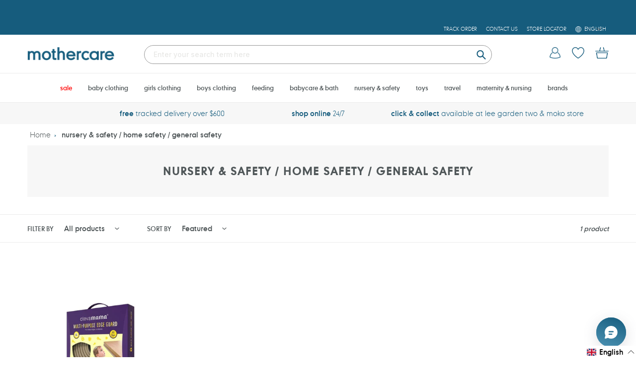

--- FILE ---
content_type: text/html; charset=utf-8
request_url: https://www.mothercare.com.hk/collections/nursery-safety-home-safety-general-safety
body_size: 125867
content:

  <!doctype html>
<html class="no-js" lang="en">
<head>
  

  
  <meta charset="utf-8">
  <meta http-equiv="X-UA-Compatible" content="IE=edge,chrome=1">
  <meta name="viewport" content="width=device-width,initial-scale=1">
  <meta name="theme-color" content="#3a3a3a">

  <link rel="preconnect" href="https://cdn.shopify.com" crossorigin>
  <link rel="preconnect" href="https://fonts.shopifycdn.com" crossorigin>
  <link rel="preconnect" href="https://monorail-edge.shopifysvc.com"><link rel="preload" href="//www.mothercare.com.hk/cdn/shop/t/36/assets/theme.css?v=159052468445316635181766545227" as="style">
  <link rel="preload" as="font" href="" type="font/woff2" crossorigin>
  <link rel="preload" as="font" href="" type="font/woff2" crossorigin>
  <link rel="preload" as="font" href="" type="font/woff2" crossorigin>
  <link rel="preload" href="//www.mothercare.com.hk/cdn/shop/t/36/assets/theme.js?v=144585336586947257311766545220" as="script">
  <link rel="preload" href="//www.mothercare.com.hk/cdn/shop/t/36/assets/lazysizes.js?v=104225725240159175031766545222" as="script">
  <script src="//www.mothercare.com.hk/cdn/shop/t/36/assets/lazysizes.js?v=104225725240159175031766545222" defer="defer"></script><script src="https://cdnjs.cloudflare.com/ajax/libs/jquery/3.6.0/jquery.min.js" integrity="sha512-894YE6QWD5I59HgZOGReFYm4dnWc1Qt5NtvYSaNcOP+u1T9qYdvdihz0PPSiiqn/+/3e7Jo4EaG7TubfWGUrMQ==" crossorigin="anonymous" referrerpolicy="no-referrer" async></script>
    <script src="https://ajax.googleapis.com/ajax/libs/jquery/1.9.1/jquery.min.js" type="text/javascript" async/><!-- USO Sales Badges for Lazyloaded images   -->
  <script>
    document.addEventListener('lazybeforeunveil', function(e){
      if (typeof window.saso == "object") {
        (function() {
          var nTimer = setInterval(function() {
            if (window.saso.page_actions_data !== undefined) {
              var productBadgeDataCache = JSON.parse(sessionStorage.getItem("product-badge-data"));
              var badgeStylesDataCache = JSON.parse(sessionStorage.getItem("badge-styles-data"));
              var pageActionsData = {...window.saso.page_actions_data, product_badge_data: productBadgeDataCache.productBadgeData, offer_badge_styles: badgeStylesDataCache.badgeStyles};
              setTimeout(function(){
                window.sasoAddProductBadges(pageActionsData);
              }, 500);
              clearInterval(nTimer);
            }
          }, 100);
        })();
      }
    });
  </script>
  <!--  End of USO code  --><link rel="canonical" href="https://www.mothercare.com.hk/collections/nursery-safety-home-safety-general-safety"><link rel="shortcut icon" href="//www.mothercare.com.hk/cdn/shop/files/favicon_32x32.jpg?v=1627918735" type="image/png"><title>nursery &amp; safety / home safety / general safety
&ndash; mothercare hong kong</title><meta name="description" content="Get the best deals from our site. ✔ Easy Returns and the ✔ Best Prices in Hong Kong!"><!-- /snippets/social-meta-tags.liquid -->


<meta property="og:site_name" content="mothercare hong kong">
<meta property="og:url" content="https://www.mothercare.com.hk/collections/nursery-safety-home-safety-general-safety">
<meta property="og:title" content="nursery &amp; safety / home safety / general safety">
<meta property="og:type" content="product.group">
<meta property="og:description" content="Get the best deals from our site. ✔ Easy Returns and the ✔ Best Prices in Hong Kong!"><meta property="og:image" content="http://www.mothercare.com.hk/cdn/shop/files/mothercare_1080x1080_4ffc241c-720b-418c-baa4-c239585a3c9d.png?v=1701245535">
  <meta property="og:image:secure_url" content="https://www.mothercare.com.hk/cdn/shop/files/mothercare_1080x1080_4ffc241c-720b-418c-baa4-c239585a3c9d.png?v=1701245535">
  <meta property="og:image:width" content="1080">
  <meta property="og:image:height" content="1080">


<meta name="twitter:card" content="summary_large_image">
<meta name="twitter:title" content="nursery &amp; safety / home safety / general safety">
<meta name="twitter:description" content="Get the best deals from our site. ✔ Easy Returns and the ✔ Best Prices in Hong Kong!">

  
<style data-shopify>
:root {
    --color-text: #505759;
    --color-text-rgb: 80, 87, 89;
    --color-body-text: #505759;
    --color-sale-text: #EA0606;
    --color-small-button-text-border: #3a3a3a;
    --color-text-field: #ffffff;
    --color-text-field-text: #505759;
    --color-text-field-text-rgb: 80, 87, 89;

    --color-btn-primary: #3a3a3a;
    --color-btn-primary-darker: #212121;
    --color-btn-primary-text: #ffffff;

    --color-blankstate: rgba(80, 87, 89, 0.35);
    --color-blankstate-border: rgba(80, 87, 89, 0.2);
    --color-blankstate-background: rgba(80, 87, 89, 0.1);

    --color-text-focus:#383d3e;
    --color-overlay-text-focus:#e6e6e6;
    --color-btn-primary-focus:#606060;
    --color-btn-social-focus:#d2d2d2;
    --color-small-button-text-border-focus:#606060;
    --predictive-search-focus:#f2f2f2;

    --color-body: #ffffff;
    --color-bg: #ffffff;
    --color-bg-rgb: 255, 255, 255;
    --color-bg-alt: rgba(80, 87, 89, 0.05);
    --color-bg-currency-selector: rgba(80, 87, 89, 0.2);

    --color-overlay-title-text: #ffffff;
    --color-image-overlay: #685858;
    --color-image-overlay-rgb: 104, 88, 88;--opacity-image-overlay: 0.4;--hover-overlay-opacity: 0.8;

    --color-border: #ebebeb;
    --color-border-form: #cccccc;
    --color-border-form-darker: #b3b3b3;

    --svg-select-icon: url(//www.mothercare.com.hk/cdn/shop/t/36/assets/ico-select.svg?v=87183827025986166021766545241);
    --slick-img-url: url(//www.mothercare.com.hk/cdn/shop/t/36/assets/ajax-loader.gif?v=41356863302472015721766545224);

    --font-weight-body--bold: 700;
    --font-weight-body--bolder: 700;

    --font-stack-header: "Mothercare", Helvetica, Arial, sans-serif;
    --font-style-header: normal;
    --font-weight-header: 700;

    --font-stack-body: "Mothercare", Helvetica, Arial, sans-serif;
    --font-style-body: normal;
    --font-weight-body: 400;

    --font-size-header: 26;

    --font-size-base: 14;

    --font-h1-desktop: 35;
    --font-h1-mobile: 32;
    --font-h2-desktop: 20;
    --font-h2-mobile: 18;
    --font-h3-mobile: 20;
    --font-h4-desktop: 17;
    --font-h4-mobile: 15;
    --font-h5-desktop: 15;
    --font-h5-mobile: 13;
    --font-h6-desktop: 14;
    --font-h6-mobile: 12;

    --font-mega-title-large-desktop: 65;

    --font-rich-text-large: 16;
    --font-rich-text-small: 12;

    
--color-video-bg: #f2f2f2;

    
    --global-color-image-loader-primary: rgba(80, 87, 89, 0.06);
    --global-color-image-loader-secondary: rgba(80, 87, 89, 0.12);
  }

@font-face {
    font-family: 'Mothercare';
    src: 
      url(//www.mothercare.com.hk/cdn/shop/t/36/assets/mothercaremedium.woff2?v=127742513819491236291766545221) format('woff2');
    font-weight: 500;
    font-style: normal;
	font-display: swap;
}


@font-face {
    font-family: 'Mothercare';
    src: url(//www.mothercare.com.hk/cdn/shop/t/36/assets/MothercareThin.woff2?v=31839789529465712981766545222) format('woff2');
    font-weight: 300;
    font-style: normal;
	font-display: swap;
}


</style>


  <style>*,::after,::before{box-sizing:border-box}body{margin:0}body,html{background-color:var(--color-body)}body,button{font-size:calc(var(--font-size-base) * 1px);font-family:var(--font-stack-body);font-style:var(--font-style-body);font-weight:var(--font-weight-body);color:var(--color-text);line-height:1.5}body,button{-webkit-font-smoothing:antialiased;-webkit-text-size-adjust:100%}.border-bottom{border-bottom:1px solid var(--color-border)}.btn--link{background-color:transparent;border:0;margin:0;color:var(--color-text);text-align:left}.text-right{text-align:right}.icon{display:inline-block;width:20px;height:20px;vertical-align:middle;fill:currentColor}.icon__fallback-text,.visually-hidden{position:absolute!important;overflow:hidden;clip:rect(0 0 0 0);height:1px;width:1px;margin:-1px;padding:0;border:0}svg.icon:not(.icon--full-color) circle,svg.icon:not(.icon--full-color) ellipse,svg.icon:not(.icon--full-color) g,svg.icon:not(.icon--full-color) line,svg.icon:not(.icon--full-color) path,svg.icon:not(.icon--full-color) polygon,svg.icon:not(.icon--full-color) polyline,svg.icon:not(.icon--full-color) rect,symbol.icon:not(.icon--full-color) circle,symbol.icon:not(.icon--full-color) ellipse,symbol.icon:not(.icon--full-color) g,symbol.icon:not(.icon--full-color) line,symbol.icon:not(.icon--full-color) path,symbol.icon:not(.icon--full-color) polygon,symbol.icon:not(.icon--full-color) polyline,symbol.icon:not(.icon--full-color) rect{fill:inherit;stroke:inherit}li{list-style:none}.list--inline{padding:0;margin:0}.list--inline>li{display:inline-block;margin-bottom:0;vertical-align:middle}a{color:var(--color-text);text-decoration:none}.h1,.h2,h1,h2{margin:0 0 17.5px;font-family:var(--font-stack-header);font-style:var(--font-style-header);font-weight:var(--font-weight-header);line-height:1.2;overflow-wrap:break-word;word-wrap:break-word}.h1 a,.h2 a,h1 a,h2 a{color:inherit;text-decoration:none;font-weight:inherit}.h1,h1{font-size:calc(((var(--font-h1-desktop))/ (var(--font-size-base))) * 1em);text-transform:none;letter-spacing:0}@media only screen and (max-width:749px){.h1,h1{font-size:calc(((var(--font-h1-mobile))/ (var(--font-size-base))) * 1em)}}.h2,h2{font-size:calc(((var(--font-h2-desktop))/ (var(--font-size-base))) * 1em);text-transform:uppercase;letter-spacing:.1em}@media only screen and (max-width:749px){.h2,h2{font-size:calc(((var(--font-h2-mobile))/ (var(--font-size-base))) * 1em)}}p{color:var(--color-body-text);margin:0 0 19.44444px}@media only screen and (max-width:749px){p{font-size:calc(((var(--font-size-base) - 1)/ (var(--font-size-base))) * 1em)}}p:last-child{margin-bottom:0}@media only screen and (max-width:749px){.small--hide{display:none!important}}.grid{list-style:none;margin:0;padding:0;margin-left:-30px}.grid::after{content:'';display:table;clear:both}@media only screen and (max-width:749px){.grid{margin-left:-22px}}.grid::after{content:'';display:table;clear:both}.grid--no-gutters{margin-left:0}.grid--no-gutters .grid__item{padding-left:0}.grid--table{display:table;table-layout:fixed;width:100%}.grid--table>.grid__item{float:none;display:table-cell;vertical-align:middle}.grid__item{float:left;padding-left:30px;width:100%}@media only screen and (max-width:749px){.grid__item{padding-left:22px}}.grid__item[class*="--push"]{position:relative}@media only screen and (min-width:750px){.medium-up--one-quarter{width:25%}.medium-up--push-one-third{width:33.33%}.medium-up--one-half{width:50%}.medium-up--push-one-third{left:33.33%;position:relative}}.site-header{position:relative;background-color:var(--color-body)}@media only screen and (max-width:749px){.site-header{border-bottom:1px solid var(--color-border)}}@media only screen and (min-width:750px){.site-header{padding:0 55px}.site-header.logo--center{padding-top:30px}}.site-header__logo{margin:15px 0}.logo-align--center .site-header__logo{text-align:center;margin:0 auto}@media only screen and (max-width:749px){.logo-align--center .site-header__logo{text-align:left;margin:15px 0}}@media only screen and (max-width:749px){.site-header__logo{padding-left:22px;text-align:left}.site-header__logo img{margin:0}}.site-header__logo-link{display:inline-block;word-break:break-word}@media only screen and (min-width:750px){.logo-align--center .site-header__logo-link{margin:0 auto}}.site-header__logo-image{display:block}@media only screen and (min-width:750px){.site-header__logo-image{margin:0 auto}}.site-header__logo-image img{width:100%}.site-header__logo-image--centered img{margin:0 auto}.site-header__logo img{display:block}.site-header__icons{position:relative;white-space:nowrap}@media only screen and (max-width:749px){.site-header__icons{width:auto;padding-right:13px}.site-header__icons .btn--link,.site-header__icons .site-header__cart{font-size:calc(((var(--font-size-base))/ (var(--font-size-base))) * 1em)}}.site-header__icons-wrapper{position:relative;display:-webkit-flex;display:-ms-flexbox;display:flex;width:100%;-ms-flex-align:center;-webkit-align-items:center;-moz-align-items:center;-ms-align-items:center;-o-align-items:center;align-items:center;-webkit-justify-content:flex-end;-ms-justify-content:flex-end;justify-content:flex-end}.site-header__account,.site-header__cart,.site-header__search{position:relative}.site-header__search.site-header__icon{display:none}@media only screen and (min-width:1400px){.site-header__search.site-header__icon{display:block}}.site-header__search-toggle{display:block}@media only screen and (min-width:750px){.site-header__account,.site-header__cart{padding:10px 11px}}.site-header__cart-title,.site-header__search-title{position:absolute!important;overflow:hidden;clip:rect(0 0 0 0);height:1px;width:1px;margin:-1px;padding:0;border:0;display:block;vertical-align:middle}.site-header__cart-title{margin-right:3px}.site-header__cart-count{display:flex;align-items:center;justify-content:center;position:absolute;right:.4rem;top:.2rem;font-weight:700;background-color:var(--color-btn-primary);color:var(--color-btn-primary-text);border-radius:50%;min-width:1em;height:1em}.site-header__cart-count span{font-family:HelveticaNeue,"Helvetica Neue",Helvetica,Arial,sans-serif;font-size:calc(11em / 16);line-height:1}@media only screen and (max-width:749px){.site-header__cart-count{top:calc(7em / 16);right:0;border-radius:50%;min-width:calc(19em / 16);height:calc(19em / 16)}}@media only screen and (max-width:749px){.site-header__cart-count span{padding:.25em calc(6em / 16);font-size:12px}}.site-header__menu{display:none}@media only screen and (max-width:749px){.site-header__icon{display:inline-block;vertical-align:middle;padding:10px 11px;margin:0}}@media only screen and (min-width:750px){.site-header__icon .icon-search{margin-right:3px}}.announcement-bar{z-index:10;position:relative;text-align:center;border-bottom:1px solid transparent;padding:2px}.announcement-bar__link{display:block}.announcement-bar__message{display:block;padding:11px 22px;font-size:calc(((16)/ (var(--font-size-base))) * 1em);font-weight:var(--font-weight-header)}@media only screen and (min-width:750px){.announcement-bar__message{padding-left:55px;padding-right:55px}}.site-nav{position:relative;padding:0;text-align:center;margin:25px 0}.site-nav a{padding:3px 10px}.site-nav__link{display:block;white-space:nowrap}.site-nav--centered .site-nav__link{padding-top:0}.site-nav__link .icon-chevron-down{width:calc(8em / 16);height:calc(8em / 16);margin-left:.5rem}.site-nav__label{border-bottom:1px solid transparent}.site-nav__link--active .site-nav__label{border-bottom-color:var(--color-text)}.site-nav__link--button{border:none;background-color:transparent;padding:3px 10px}.site-header__mobile-nav{z-index:11;position:relative;background-color:var(--color-body)}@media only screen and (max-width:749px){.site-header__mobile-nav{display:-webkit-flex;display:-ms-flexbox;display:flex;width:100%;-ms-flex-align:center;-webkit-align-items:center;-moz-align-items:center;-ms-align-items:center;-o-align-items:center;align-items:center}}.mobile-nav--open .icon-close{display:none}.main-content{opacity:0}.main-content .shopify-section{display:none}.main-content .shopify-section:first-child{display:inherit}.critical-hidden{display:none}</style>

  <script>
    window.performance.mark('debut:theme_stylesheet_loaded.start');

    function onLoadStylesheet() {
      performance.mark('debut:theme_stylesheet_loaded.end');
      performance.measure('debut:theme_stylesheet_loaded', 'debut:theme_stylesheet_loaded.start', 'debut:theme_stylesheet_loaded.end');

      var url = "//www.mothercare.com.hk/cdn/shop/t/36/assets/theme.css?v=159052468445316635181766545227";
      var link = document.querySelector('link[href="' + url + '"]');
      link.loaded = true;
      link.dispatchEvent(new Event('load'));
    }
  </script>

  <link rel="stylesheet" href="//www.mothercare.com.hk/cdn/shop/t/36/assets/theme.css?v=159052468445316635181766545227" type="text/css" media="print" onload="this.media='all';onLoadStylesheet()">
  <link rel="stylesheet" href="https://cdnjs.cloudflare.com/ajax/libs/font-awesome/5.12.0-1/css/all.css?display=swap" >
  
  <style>
    
    
    
    
    
    
  </style><link rel="stylesheet" href="//www.mothercare.com.hk/cdn/shop/t/36/assets/custom-globo.css?v=166176512368363511861766545221" type="text/css" ><script>
    var theme = {
      breakpoints: {
        medium: 750,
        large: 990,
        widescreen: 1400
      },
      strings: {
        addToCart: "Add to Cart",
        soldOut: "Sold out",
        unavailable: "Unavailable",
        regularPrice: "Regular price",
        salePrice: "Sale price",
        sale: "Sale",
        fromLowestPrice: "from [price]",
        vendor: "Vendor",
        showMore: "Show More",
        showLess: "Show Less",
        searchFor: "Search for",
        addressError: "Error looking up that address",
        addressNoResults: "No results for that address",
        addressQueryLimit: "You have exceeded the Google API usage limit. Consider upgrading to a \u003ca href=\"https:\/\/developers.google.com\/maps\/premium\/usage-limits\"\u003ePremium Plan\u003c\/a\u003e.",
        authError: "There was a problem authenticating your Google Maps account.",
        newWindow: "Opens in a new window.",
        external: "Opens external website.",
        newWindowExternal: "Opens external website in a new window.",
        removeLabel: "Remove [product]",
        update: "Update",
        quantity: "Quantity",
        discountedTotal: "Discounted total",
        regularTotal: "Regular total",
        priceColumn: "See Price column for discount details.",
        quantityMinimumMessage: "Quantity must be 1 or more",
        cartError: "There was an error while updating your cart. Please try again.",
        removedItemMessage: "Removed \u003cspan class=\"cart__removed-product-details\"\u003e([quantity]) [link]\u003c\/span\u003e from your cart.",
        unitPrice: "Unit price",
        unitPriceSeparator: "per",
        oneCartCount: "1 item",
        otherCartCount: "[count] items",
        quantityLabel: "Quantity: [count]",
        products: "Products",
        loading: "Loading",
        number_of_results: "[result_number] of [results_count]",
        number_of_results_found: "[results_count] results found",
        one_result_found: "1 result found"
      },
      moneyFormat: "${{amount}}",
      moneyFormatWithCurrency: "HK${{amount}}",
      settings: {
        predictiveSearchEnabled: true,
        predictiveSearchShowPrice: false,
        predictiveSearchShowVendor: false
      },
      stylesheet: "//www.mothercare.com.hk/cdn/shop/t/36/assets/theme.css?v=159052468445316635181766545227"
    };theme.backToCollection = {
        collection: {
          title: "nursery \u0026 safety \/ home safety \/ general safety",
          link: "https://www.mothercare.com.hk/collections/nursery-safety-home-safety-general-safety"
        }
      };
      sessionStorage.setItem("backToCollection", JSON.stringify(theme.backToCollection.collection));document.documentElement.className = document.documentElement.className.replace('no-js', 'js');
  </script><script src="//www.mothercare.com.hk/cdn/shop/t/36/assets/theme.js?v=144585336586947257311766545220" defer="defer"></script>
  
  
    <script type="text/javascript" defer >
    if (window.MSInputMethodContext && document.documentMode) {
      var scripts = document.getElementsByTagName('script')[0];
      var polyfill = document.createElement("script");
      polyfill.defer = true;
      polyfill.src = "//www.mothercare.com.hk/cdn/shop/t/36/assets/ie11CustomProperties.min.js?v=146208399201472936201766545223";

      scripts.parentNode.insertBefore(polyfill, scripts);
    }
  </script>
  
 

     
  
  
  <script>window.performance && window.performance.mark && window.performance.mark('shopify.content_for_header.start');</script><meta name="google-site-verification" content="qyy5scmw9EbpSYEFU4rcUvx0W_xugx6JbDjOS76b4VU">
<meta name="google-site-verification" content="qyy5scmw9EbpSYEFU4rcUvx0W_xugx6JbDjOS76b4VU">
<meta id="shopify-digital-wallet" name="shopify-digital-wallet" content="/58017087670/digital_wallets/dialog">
<link rel="alternate" type="application/atom+xml" title="Feed" href="/collections/nursery-safety-home-safety-general-safety.atom" />
<link rel="alternate" type="application/json+oembed" href="https://www.mothercare.com.hk/collections/nursery-safety-home-safety-general-safety.oembed">
<script async="async" src="/checkouts/internal/preloads.js?locale=en-HK"></script>
<script id="shopify-features" type="application/json">{"accessToken":"474d87dff2aec95667091c712621959b","betas":["rich-media-storefront-analytics"],"domain":"www.mothercare.com.hk","predictiveSearch":true,"shopId":58017087670,"locale":"en"}</script>
<script>var Shopify = Shopify || {};
Shopify.shop = "mothercarehk.myshopify.com";
Shopify.locale = "en";
Shopify.currency = {"active":"HKD","rate":"1.0"};
Shopify.country = "HK";
Shopify.theme = {"name":"Mothercare New UX\/UI 2025","id":146571231414,"schema_name":"Debut","schema_version":"17.13.0","theme_store_id":null,"role":"main"};
Shopify.theme.handle = "null";
Shopify.theme.style = {"id":null,"handle":null};
Shopify.cdnHost = "www.mothercare.com.hk/cdn";
Shopify.routes = Shopify.routes || {};
Shopify.routes.root = "/";</script>
<script type="module">!function(o){(o.Shopify=o.Shopify||{}).modules=!0}(window);</script>
<script>!function(o){function n(){var o=[];function n(){o.push(Array.prototype.slice.apply(arguments))}return n.q=o,n}var t=o.Shopify=o.Shopify||{};t.loadFeatures=n(),t.autoloadFeatures=n()}(window);</script>
<script id="shop-js-analytics" type="application/json">{"pageType":"collection"}</script>
<script defer="defer" async type="module" src="//www.mothercare.com.hk/cdn/shopifycloud/shop-js/modules/v2/client.init-shop-cart-sync_DtuiiIyl.en.esm.js"></script>
<script defer="defer" async type="module" src="//www.mothercare.com.hk/cdn/shopifycloud/shop-js/modules/v2/chunk.common_CUHEfi5Q.esm.js"></script>
<script type="module">
  await import("//www.mothercare.com.hk/cdn/shopifycloud/shop-js/modules/v2/client.init-shop-cart-sync_DtuiiIyl.en.esm.js");
await import("//www.mothercare.com.hk/cdn/shopifycloud/shop-js/modules/v2/chunk.common_CUHEfi5Q.esm.js");

  window.Shopify.SignInWithShop?.initShopCartSync?.({"fedCMEnabled":true,"windoidEnabled":true});

</script>
<script>(function() {
  var isLoaded = false;
  function asyncLoad() {
    if (isLoaded) return;
    isLoaded = true;
    var urls = ["https:\/\/cdn.shopify.com\/s\/files\/1\/0580\/1708\/7670\/t\/2\/assets\/globo.filter.init.js?shop=mothercarehk.myshopify.com","https:\/\/chimpstatic.com\/mcjs-connected\/js\/users\/97f24e4f3c61aff0ff5bdd25b\/799beaabd2e04611eaf653d29.js?shop=mothercarehk.myshopify.com","https:\/\/api.fastbundle.co\/scripts\/src.js?shop=mothercarehk.myshopify.com","https:\/\/www.pxucdn.com\/apps\/uso.js?shop=mothercarehk.myshopify.com","https:\/\/d23dclunsivw3h.cloudfront.net\/redirect-app.js?shop=mothercarehk.myshopify.com","https:\/\/contact.bestfreecdn.com\/storage\/js\/contact-58017087670.js?ver=136\u0026shop=mothercarehk.myshopify.com","https:\/\/contact.bestfreecdn.com\/storage\/js\/contact-58017087670.js?ver=137\u0026shop=mothercarehk.myshopify.com"];
    for (var i = 0; i < urls.length; i++) {
      var s = document.createElement('script');
      s.type = 'text/javascript';
      s.async = true;
      s.src = urls[i];
      var x = document.getElementsByTagName('script')[0];
      x.parentNode.insertBefore(s, x);
    }
  };
  if(window.attachEvent) {
    window.attachEvent('onload', asyncLoad);
  } else {
    window.addEventListener('load', asyncLoad, false);
  }
})();</script>
<script id="__st">var __st={"a":58017087670,"offset":28800,"reqid":"e95a94a5-9060-4a8a-8f6f-6fa26f639345-1767214106","pageurl":"www.mothercare.com.hk\/collections\/nursery-safety-home-safety-general-safety","u":"43048cd48b9d","p":"collection","rtyp":"collection","rid":278566076598};</script>
<script>window.ShopifyPaypalV4VisibilityTracking = true;</script>
<script id="captcha-bootstrap">!function(){'use strict';const t='contact',e='account',n='new_comment',o=[[t,t],['blogs',n],['comments',n],[t,'customer']],c=[[e,'customer_login'],[e,'guest_login'],[e,'recover_customer_password'],[e,'create_customer']],r=t=>t.map((([t,e])=>`form[action*='/${t}']:not([data-nocaptcha='true']) input[name='form_type'][value='${e}']`)).join(','),a=t=>()=>t?[...document.querySelectorAll(t)].map((t=>t.form)):[];function s(){const t=[...o],e=r(t);return a(e)}const i='password',u='form_key',d=['recaptcha-v3-token','g-recaptcha-response','h-captcha-response',i],f=()=>{try{return window.sessionStorage}catch{return}},m='__shopify_v',_=t=>t.elements[u];function p(t,e,n=!1){try{const o=window.sessionStorage,c=JSON.parse(o.getItem(e)),{data:r}=function(t){const{data:e,action:n}=t;return t[m]||n?{data:e,action:n}:{data:t,action:n}}(c);for(const[e,n]of Object.entries(r))t.elements[e]&&(t.elements[e].value=n);n&&o.removeItem(e)}catch(o){console.error('form repopulation failed',{error:o})}}const l='form_type',E='cptcha';function T(t){t.dataset[E]=!0}const w=window,h=w.document,L='Shopify',v='ce_forms',y='captcha';let A=!1;((t,e)=>{const n=(g='f06e6c50-85a8-45c8-87d0-21a2b65856fe',I='https://cdn.shopify.com/shopifycloud/storefront-forms-hcaptcha/ce_storefront_forms_captcha_hcaptcha.v1.5.2.iife.js',D={infoText:'Protected by hCaptcha',privacyText:'Privacy',termsText:'Terms'},(t,e,n)=>{const o=w[L][v],c=o.bindForm;if(c)return c(t,g,e,D).then(n);var r;o.q.push([[t,g,e,D],n]),r=I,A||(h.body.append(Object.assign(h.createElement('script'),{id:'captcha-provider',async:!0,src:r})),A=!0)});var g,I,D;w[L]=w[L]||{},w[L][v]=w[L][v]||{},w[L][v].q=[],w[L][y]=w[L][y]||{},w[L][y].protect=function(t,e){n(t,void 0,e),T(t)},Object.freeze(w[L][y]),function(t,e,n,w,h,L){const[v,y,A,g]=function(t,e,n){const i=e?o:[],u=t?c:[],d=[...i,...u],f=r(d),m=r(i),_=r(d.filter((([t,e])=>n.includes(e))));return[a(f),a(m),a(_),s()]}(w,h,L),I=t=>{const e=t.target;return e instanceof HTMLFormElement?e:e&&e.form},D=t=>v().includes(t);t.addEventListener('submit',(t=>{const e=I(t);if(!e)return;const n=D(e)&&!e.dataset.hcaptchaBound&&!e.dataset.recaptchaBound,o=_(e),c=g().includes(e)&&(!o||!o.value);(n||c)&&t.preventDefault(),c&&!n&&(function(t){try{if(!f())return;!function(t){const e=f();if(!e)return;const n=_(t);if(!n)return;const o=n.value;o&&e.removeItem(o)}(t);const e=Array.from(Array(32),(()=>Math.random().toString(36)[2])).join('');!function(t,e){_(t)||t.append(Object.assign(document.createElement('input'),{type:'hidden',name:u})),t.elements[u].value=e}(t,e),function(t,e){const n=f();if(!n)return;const o=[...t.querySelectorAll(`input[type='${i}']`)].map((({name:t})=>t)),c=[...d,...o],r={};for(const[a,s]of new FormData(t).entries())c.includes(a)||(r[a]=s);n.setItem(e,JSON.stringify({[m]:1,action:t.action,data:r}))}(t,e)}catch(e){console.error('failed to persist form',e)}}(e),e.submit())}));const S=(t,e)=>{t&&!t.dataset[E]&&(n(t,e.some((e=>e===t))),T(t))};for(const o of['focusin','change'])t.addEventListener(o,(t=>{const e=I(t);D(e)&&S(e,y())}));const B=e.get('form_key'),M=e.get(l),P=B&&M;t.addEventListener('DOMContentLoaded',(()=>{const t=y();if(P)for(const e of t)e.elements[l].value===M&&p(e,B);[...new Set([...A(),...v().filter((t=>'true'===t.dataset.shopifyCaptcha))])].forEach((e=>S(e,t)))}))}(h,new URLSearchParams(w.location.search),n,t,e,['guest_login'])})(!0,!0)}();</script>
<script integrity="sha256-4kQ18oKyAcykRKYeNunJcIwy7WH5gtpwJnB7kiuLZ1E=" data-source-attribution="shopify.loadfeatures" defer="defer" src="//www.mothercare.com.hk/cdn/shopifycloud/storefront/assets/storefront/load_feature-a0a9edcb.js" crossorigin="anonymous"></script>
<script data-source-attribution="shopify.dynamic_checkout.dynamic.init">var Shopify=Shopify||{};Shopify.PaymentButton=Shopify.PaymentButton||{isStorefrontPortableWallets:!0,init:function(){window.Shopify.PaymentButton.init=function(){};var t=document.createElement("script");t.src="https://www.mothercare.com.hk/cdn/shopifycloud/portable-wallets/latest/portable-wallets.en.js",t.type="module",document.head.appendChild(t)}};
</script>
<script data-source-attribution="shopify.dynamic_checkout.buyer_consent">
  function portableWalletsHideBuyerConsent(e){var t=document.getElementById("shopify-buyer-consent"),n=document.getElementById("shopify-subscription-policy-button");t&&n&&(t.classList.add("hidden"),t.setAttribute("aria-hidden","true"),n.removeEventListener("click",e))}function portableWalletsShowBuyerConsent(e){var t=document.getElementById("shopify-buyer-consent"),n=document.getElementById("shopify-subscription-policy-button");t&&n&&(t.classList.remove("hidden"),t.removeAttribute("aria-hidden"),n.addEventListener("click",e))}window.Shopify?.PaymentButton&&(window.Shopify.PaymentButton.hideBuyerConsent=portableWalletsHideBuyerConsent,window.Shopify.PaymentButton.showBuyerConsent=portableWalletsShowBuyerConsent);
</script>
<script data-source-attribution="shopify.dynamic_checkout.cart.bootstrap">document.addEventListener("DOMContentLoaded",(function(){function t(){return document.querySelector("shopify-accelerated-checkout-cart, shopify-accelerated-checkout")}if(t())Shopify.PaymentButton.init();else{new MutationObserver((function(e,n){t()&&(Shopify.PaymentButton.init(),n.disconnect())})).observe(document.body,{childList:!0,subtree:!0})}}));
</script>
<script id='scb4127' type='text/javascript' async='' src='https://www.mothercare.com.hk/cdn/shopifycloud/privacy-banner/storefront-banner.js'></script>
<script>window.performance && window.performance.mark && window.performance.mark('shopify.content_for_header.end');</script>
  
  <script src="https://cdn.jsdelivr.net/npm/@splidejs/splide@latest/dist/js/splide.min.js" defer="defer"></script>
  <link rel="stylesheet" href="https://cdn.jsdelivr.net/npm/@splidejs/splide@latest/dist/css/splide.min.css">
  <script src="//www.mothercare.com.hk/cdn/shop/t/36/assets/splide.min.js?v=12103261331729571861766545226" defer="defer"></script>
  <link rel="stylesheet" href="//www.mothercare.com.hk/cdn/shop/t/36/assets/splide.min.css?v=101334727698918527571767172451">
  
  
     
     
    

<script type="text/javascript">
  window.dataLayer = window.dataLayer || [];

  window.appStart = function(){
     

    window.productPageHandle = function(){
      var productName = "";
      var productId = "";
      var productPrice = "";
      var productBrand = "";
      var productCollection = ""

      window.dataLayer.push({
        event: 'analyzify_productDetail',
        productName: productName,
        productId: productId,
        productPrice: productPrice,
        productBrand: productBrand,
        productCategory: productCollection,
      });
    };

    
  }

  appStart();
</script><script src="//staticxx.s3.amazonaws.com/aio_stats_lib_v1.min.js?v=1.0"></script>
  

  <!-- Google Tag Manager -->
    <script async>(function(w,d,s,l,i){w[l]=w[l]||[];w[l].push({'gtm.start':
    new Date().getTime(),event:'gtm.js'});var f=d.getElementsByTagName(s)[0],
    j=d.createElement(s),dl=l!='dataLayer'?'&l='+l:'';j.async=true;j.src=
    'https://www.googletagmanager.com/gtm.js?id='+i+dl;f.parentNode.insertBefore(j,f);
    })(window,document,'script','dataLayer','GTM-N3PBQPJ');</script>
  <!-- End Google Tag Manager -->

  <!-- Yahoo Taboola Pixel Code -->
<script type='text/javascript'>
  window._tfa = window._tfa || [];
  window._tfa.push({notify: 'event', name: 'page_view', id: 1636384});
  !function (t, f, a, x) {
         if (!document.getElementById(x)) {
            t.async = 1;t.src = a;t.id=x;f.parentNode.insertBefore(t, f);
         }
  }(document.createElement('script'),
  document.getElementsByTagName('script')[0],
  '//cdn.taboola.com/libtrc/unip/1636384/tfa.js',
  'tb_tfa_script');
</script>
<!-- End of Taboola Pixel Code -->
  
  <input type="hidden" id="aaa-customer-id" value="">
<input type="hidden" id="aaa-cus-first_name" value="">
<input type="hidden" id="aaa-cus-last_name" value="">
<input type="hidden" id="aaa-cus-email" value="">

<div class="aaa-giftregi-overlay-login">
    <div class="aaa-giftregi-popup">
        <h2></h2>
        <a class="aaa-giftregi-close" href="javascript:;" onclick='closeloginpopup("aaa-giftregi-overlay-login");'>x</a>
        <div class="aaa-giftregi-content aaa-gift-form">
            <div class="grid login-template">
                <div class="grid__item one-whole">
                    <div class="note form-success" id="ResetSuccess" style="display:none;">
                        We&#39;ve sent you an email with a link to update your password.
                    </div>
                    <div id="CustomerLoginFormGift">
                        <form method="post" action="/account/login" id="customer_login" accept-charset="UTF-8" data-login-with-shop-sign-in="true"><input type="hidden" name="form_type" value="customer_login" /><input type="hidden" name="utf8" value="✓" />
                        <div class="section-header section-header--large margin-bottom-0">
                            <p class="section-header__title h1">Login</p>
                        </div>

                        
                        <input type="email" required name="customer[email]"  id="CustomerEmail" placeholder="Email" autocorrect="off" autocapitalize="off" autofocus style="">
                       
                        

                        <input type="password" required value="" name="customer[password]" id="CustomerPassword" placeholder="Password"  style="">
                            
                            <a  href="javascript:;"  id='forgot-pass' onclick='forgetpassShow()'>Forgot your password?</a>
                        

                        

                        <p>
                            <input type="hidden" class="aaa_return_page" name="return_to"  />

                            <input type="submit" class="btn" id="loginfrm" value="Submit">
                        </p>
                        <p>
                            Are you a New User? <a href="javascript:;" onclick="showregistration();" class="registration-toggle"><span class="pink-text">REGISTER HERE</span></a>
                        </p>
                        </form>
                    </div>

                    
                    <div id="RecoverPasswordFormGift" class="asasa" style="display: none;">

                        <div class="section-header section-header--large">
                            <h2 class="section-header__title">Reset your password</h2>
                        </div>
                        <p>We will send you an email to reset your password.</p>

                        
                        <form method="post" action="/account/recover" accept-charset="UTF-8"><input type="hidden" name="form_type" value="recover_customer_password" /><input type="hidden" name="utf8" value="✓" />

                        

                        
                        

                        <label for="RecoverEmail" class="label--hidden">Email</label>
                        <input type="email" value="" required name="email" id="RecoverEmail" placeholder="Email" autocorrect="off" autocapitalize="off" style="">
                        
                        
                        <input type="submit" class="btn" value="Submit">
                        
                        <a href="javascript:;" id="cancel-forgot" onclick='closerecover()'>Cancel</a>
                          
                        </form>

                    </div>
                    
                </div>
                <div class="" id="registration-formGift" style="display:none;">

                    <div class="section-header section-header--large margin-bottom-0">
                        <h2 class="section-header__title">Create Account</h2>
                    </div>

                    
                    <form method="post" action="/account" id="create_customer" accept-charset="UTF-8" data-login-with-shop-sign-up="true"><input type="hidden" name="form_type" value="create_customer" /><input type="hidden" name="utf8" value="✓" />

                    

                                          
                    <label for="FirstName" class="label--hidden" style="display: none;">First Name</label>
                    <input type="text" required name="customer[first_name]" id="FirstName"   autocapitalize="words" placeholder="FirstName" autofocus style="">
                       
                    <label for="LastName" class="label--hidden" style="display: none;">Last Name</label>
                    <input type="text" required name="customer[last_name]" id="LastName"   placeholder="LastName" autocapitalize="words" style="">
                       
                    <label for="Email" class="label--hidden"  style="display: none;">Email</label>
                    <input type="email" required name="customer[email]" id="cusEmail"   autocorrect="off" autocapitalize="off" placeholder="Enter Email" style="">
                       
                    <label for="CreatePassword" class="label--hidden" style="display: none;">Password</label>
                    <input type="password" required name="customer[password]" id="CreatePassword"   placeholder="password" style="">
                           
                    <input type="hidden" class="aaa_return_page" name="return_to" value="" />
                    
                    <p>
                        <input type="submit" value="Submit" class="btn">
                    </p>
                    Are you an Existing User? <a href="javascript:;" class="registration-toggle" onclick="loginshow();"><span class="pink-text">LOGIN HERE</span></a>

                    </form>

                </div>

            </div>
        </div>
    </div>
</div>

<style>

    .aaa-giftregi-overlay-login {
        position: fixed;
        top: 0;
        bottom: 0;
        left: 0;
        right: 0;
        background: rgba(0, 0, 0, 0.7);
        transition: opacity 200ms;
        visibility: hidden;
        opacity: 0;
        z-index: 99999
    }
    .aaa-giftregi-overlay-login:target {
        visibility: visible;
        opacity: 1;
    }

    .aaa-giftregi-popup {
        margin: 70px auto;
        padding: 20px;
        background: #fff;
        border-radius: 5px;
        width: 50%;
        position: relative;
        transition: all 5s ease-in-out;
    }

    .aaa-giftregi-popup .aaa-giftregi-close {
        position: absolute;
        top: 20px;
        right: 30px;
        transition: all 200ms;
        font-size: 30px;
        font-weight: bold;
        text-decoration: none;
        color: #333;
  
    }
  .aaa-giftregi-popup .aaa-giftregi-content {
        max-height: 30%;
        overflow: auto;
        text-align: center

    }
  .aaa-giftregi-content {
      padding-bottom: 25px;
  }
  .aaa-gift-form .section-header {
    margin-bottom:25px !important;
}
#CustomerLoginFormGift,#RecoverPasswordFormGift, div#registration-formGift{width:400px; max-width:95%;margin:0 auto;}
#CustomerLoginFormGift input[type='password'],#CustomerLoginFormGift input[type='email'],#registration-formGift input[type='text'],#registration-formGift input[type='email'],#registration-formGift input[type='password']{border: 1px solid #ccc;
border-radius: 5px;padding: 10px;width: 100%;margin-bottom: 10px;}
#CustomerLoginFormGift input[type='submit'],#RecoverPasswordFormGift input[type='submit'],#registration-formGift input[type='submit']{border:1px solid #ccc;padding:10px; border-radius: 5px;}
#RecoverPasswordFormGift input[type='email']{border-radius: 5px;padding: 10px;width: 100%;margin-bottom: 10px;}
.aaa-giftregi-popup .aaa-giftregi-content{max-height:100% !important;}
</style>


<script>
    if (typeof jQuery == 'undefined') {
   var headTag = document.getElementsByTagName("head")[0];
   var jqTag = document.createElement('script');
   jqTag.type = 'text/javascript';
   jqTag.src = 'https://ajax.googleapis.com/ajax/libs/jquery/1.9.1/jquery.min.js';
   headTag.appendChild(jqTag)
  
} else {
   var $ = jQuery.noConflict();
 
}
function showregistration() {
    document.getElementById("CustomerLoginFormGift").style.display = "none";
  document.getElementById("registration-formGift").style.display = "block";
  }
  function loginshow() {
    document.getElementById("CustomerLoginFormGift").style.display = "block";
  document.getElementById("registration-formGift").style.display = "none";
  }
  function forgetpassShow(){
     document.getElementById("CustomerLoginFormGift").style.display = "none";
  document.getElementById("registration-formGift").style.display = "none";
    document.getElementById("RecoverPasswordFormGift").style.display = "block";
    
  }
  function closerecover(){
   document.getElementById("CustomerLoginFormGift").style.display = "block";
  document.getElementById("registration-formGift").style.display = "none";
    document.getElementById("RecoverPasswordFormGift").style.display = "none";
  }
</script>
 



 <!-- Hotjar Tracking Code for mothercare Hong Kong -->
<script>
    (function(h,o,t,j,a,r){
        h.hj=h.hj||function(){(h.hj.q=h.hj.q||[]).push(arguments)};
        h._hjSettings={hjid:6379552,hjsv:6};
        a=o.getElementsByTagName('head')[0];
        r=o.createElement('script');r.async=1;
        r.src=t+h._hjSettings.hjid+j+h._hjSettings.hjsv;
        a.appendChild(r);
    })(window,document,'https://static.hotjar.com/c/hotjar-','.js?sv=');
</script> 

<!-- BEGIN app block: shopify://apps/smart-product-filter-search/blocks/app-embed/5cc1944c-3014-4a2a-af40-7d65abc0ef73 -->
<style>.spf-filter-loading #gf-products>*,.spf-filter-loading [data-globo-filter-items]>*{visibility:hidden;opacity:0}#gf-products{display:-ms-flexbox;margin-right:-15px;margin-left:-15px;padding:0;margin-bottom:0;min-width:100%;width:auto;z-index:1;position:relative;display:-webkit-box;display:flex;justify-content:left;-ms-flex-wrap:wrap;flex-wrap:wrap;height:auto!important}.gf-block-title-skeleton span{width:100%;height:12px;display:block;border-radius:5px;background:#f6f6f7}.gf-top_one .gf-block-title-skeleton span{height:22px;border-radius:2px;min-width:100px}.gf-block-title-skeleton h3::after,.gf-top_one .gf-block-content.gf-block-skeleton{display:none!important}#gf-tree .gf-label.gf-label-skeleton{height:8px;display:block;border-radius:3px!important;background:#f6f6f7}.gf-label-width-75{max-width:75%}.gf-label-width-90{max-width:90%}.gf-label-width-50{max-width:50%}</style>
<link rel="preload" href="https://cdn.shopify.com/extensions/019b6d39-119c-7668-b2a7-9d1b9794ac4a/smart-product-filters-602/assets/globo-filter-critical.css" as="style" onload="this.onload=null;this.rel='stylesheet'">
<noscript><link rel="stylesheet" href="https://cdn.shopify.com/extensions/019b6d39-119c-7668-b2a7-9d1b9794ac4a/smart-product-filters-602/assets/globo-filter-critical.css"></noscript><link href="https://cdn.shopify.com/extensions/019b6d39-119c-7668-b2a7-9d1b9794ac4a/smart-product-filters-602/assets/globo.filter.min.js" as="script" rel="preload">
<link rel="preconnect" href="https://filter-x3.globo.io" crossorigin /><link href="https://cdn.shopify.com/extensions/019b6d39-119c-7668-b2a7-9d1b9794ac4a/smart-product-filters-602/assets/globo.filter.filter.min.js" as="script" rel="preload">
<link href="https://cdn.shopify.com/extensions/019b6d39-119c-7668-b2a7-9d1b9794ac4a/smart-product-filters-602/assets/globo.filter.692.min.js" as="script" rel="preload">
<link href="https://cdn.shopify.com/extensions/019b6d39-119c-7668-b2a7-9d1b9794ac4a/smart-product-filters-602/assets/globo.filter.themes.min.js" as="script" rel="preload">
<link href="https://cdn.shopify.com/extensions/019b6d39-119c-7668-b2a7-9d1b9794ac4a/smart-product-filters-602/assets/globo.filter.liquid.min.js" as="script" rel="preload">
<link href="https://cdn.shopify.com/extensions/019b6d39-119c-7668-b2a7-9d1b9794ac4a/smart-product-filters-602/assets/globo.filter.product.min.js" as="script" rel="preload">
<link href="//cdn.shopify.com/extensions/019b6d39-119c-7668-b2a7-9d1b9794ac4a/smart-product-filters-602/assets/globo.filter.css" rel="stylesheet" type="text/css" media="all" /><link rel="stylesheet" href="https://cdn.shopify.com/extensions/019b6d39-119c-7668-b2a7-9d1b9794ac4a/smart-product-filters-602/assets/globo.filter.slider.css" media="print" onload="this.media='all'"><link rel="stylesheet" href="https://cdn.shopify.com/extensions/019b6d39-119c-7668-b2a7-9d1b9794ac4a/smart-product-filters-602/assets/globo.search.css" media="print" onload="this.media='all'">

<meta id="search_terms_value" content="" />
<!-- BEGIN app snippet: global.variables --><script>
  window.shopCurrency = "HKD";
  window.shopCountry = "HK";
  window.shopLanguageCode = "en";

  window.currentCurrency = "HKD";
  window.currentCountry = "HK";
  window.currentLanguageCode = "en";

  window.shopCustomer = false

  window.useCustomTreeTemplate = false;
  window.useCustomProductTemplate = false;

  window.GloboFilterRequestOrigin = "https://www.mothercare.com.hk";
  window.GloboFilterShopifyDomain = "mothercarehk.myshopify.com";
  window.GloboFilterSFAT = "";
  window.GloboFilterSFApiVersion = "2025-04";
  window.GloboFilterProxyPath = "/apps/globofilters";
  window.GloboFilterRootUrl = "";
  window.GloboFilterTranslation = {"search":{"suggestions":"Suggestions","collections":"Collections","pages":"Pages","product":"Product","products":"Products","view_all":"Search for","view_all_products":"View all products","not_found":"Sorry, nothing found for","product_not_found":"No products were found","no_result_keywords_suggestions_title":"Popular searches","no_result_products_suggestions_title":"However, You may like","zero_character_keywords_suggestions_title":"Suggestions","zero_character_popular_searches_title":"Popular searches","zero_character_products_suggestions_title":"Trending products"},"form":{"title":"Search Products","submit":"Search"},"filter":{"filter_by":"Filter By","clear_all":"Clear All","view":"View","clear":"Clear","in_stock":"In Stock","out_of_stock":"Out of Stock","ready_to_ship":"Ready to ship","search":"Search options"},"sort":{"sort_by":"Sort By","manually":"Sort By","availability_in_stock_first":"Availability","relevance":"Relevance","best_selling":"Best Selling","alphabetically_a_z":"Alphabetically, A-Z","alphabetically_z_a":"Alphabetically, Z-A","price_low_to_high":"Price, low to high","price_high_to_low":"Price, high to low","date_new_to_old":"Date, new to old","date_old_to_new":"Date, old to new","sale_off":"% Sale off"},"product":{"add_to_cart":"Add to cart","unavailable":"Unavailable","sold_out":"Sold out","sale":"Sale","load_more":"Load more","limit":"Show","search":"Search products","no_results":"Sorry, there are no products in this collection"},"labels":{"8353":"Category","8354":"Price","8355":"Brand","8356":"Color","8357":"Gender","8358":"Size","8359":"Age"},"customOrder":[]};
  window.isMultiCurrency =false;
  window.globoEmbedFilterAssetsUrl = 'https://cdn.shopify.com/extensions/019b6d39-119c-7668-b2a7-9d1b9794ac4a/smart-product-filters-602/assets/';
  window.assetsUrl = window.globoEmbedFilterAssetsUrl;
  window.GloboMoneyFormat = "${{amount}}";
</script><!-- END app snippet -->
<script type="text/javascript" hs-ignore data-ccm-injected>
document.getElementsByTagName('html')[0].classList.add('spf-filter-loading', 'spf-has-filter');
window.enabledEmbedFilter = true;
window.sortByRelevance = false;
window.moneyFormat = "${{amount}}";
window.GloboMoneyWithCurrencyFormat = "HK${{amount}}";
window.filesUrl = '//www.mothercare.com.hk/cdn/shop/files/';
window.GloboThemesInfo ={"131800694966":{"id":131800694966,"name":"Copy of Branch8 Internal (Debut)","theme_store_id":796,"theme_name":"Debut"},"132098457782":{"id":132098457782,"name":"Branch8 Internal (17 Mar)","theme_store_id":796,"theme_name":"Debut"},"132174414006":{"id":132174414006,"name":"Branch8 Internal (Apr-17)","theme_store_id":796,"theme_name":"Debut"},"132229365942":{"id":132229365942,"name":"Branch8 Internal (10 May)","theme_store_id":796,"theme_name":"Debut"},"132387340470":{"id":132387340470,"name":"Hope dev Branch8 Internal (20 Jul)","theme_store_id":796,"theme_name":"Debut"},"132412113078":{"id":132412113078,"name":"Branch8 Internal (31 July)","theme_store_id":796,"theme_name":"Debut"},"132419158198":{"id":132419158198,"name":"langify media (do not delete)","theme_store_id":null},"124431532214":{"id":124431532214,"name":"Branch8 Internal (Debut) BK","theme_store_id":796,"theme_name":"Debut"},"132480729270":{"id":132480729270,"name":"Branch8 Internal (Debut Sep 5)","theme_store_id":796,"theme_name":"Debut"},"132499144886":{"id":132499144886,"name":"Branch8 Internal (Debut)","theme_store_id":796,"theme_name":"Debut"},"135701954742":{"id":135701954742,"name":"Branch8 Internal (Optimize)","theme_store_id":796,"theme_name":"Debut"},"138152509622":{"id":138152509622,"name":"UX - Branch8 Internal (Optimize)","theme_store_id":796,"theme_name":"Debut"},"138893295798":{"id":138893295798,"name":"Development (6f8521-sakainoMacBook-Pro)","theme_store_id":796,"theme_name":"Debut","theme_version":"17.13.0"},"138893426870":{"id":138893426870,"name":"backup of UX - Branch8 Internal (Optimize)","theme_store_id":796,"theme_name":"Debut"},"125658759350":{"id":125658759350,"name":"Branch8 Internal (Find a store)","theme_store_id":796,"theme_name":"Debut"},"127775801526":{"id":127775801526,"name":"Backup of Branch8 Internal (Debut)","theme_store_id":796,"theme_name":"Debut"},"130168881334":{"id":130168881334,"name":"BK 23\/6 Branch8 Internal (Debut)","theme_store_id":796,"theme_name":"Debut"},"130249294006":{"id":130249294006,"name":"Locally Branch8 Internal Setup","theme_store_id":796,"theme_name":"Debut"},"130640412854":{"id":130640412854,"name":"BK 4\/8 Branch8 Internal (Debut)","theme_store_id":796,"theme_name":"Debut"},"131763732662":{"id":131763732662,"name":"[Orbit] Branch8 Internal (Debut)","theme_store_id":796,"theme_name":"Debut"}};



var GloboEmbedFilterConfig = {
api: {filterUrl: "https://filter-x3.globo.io/filter",searchUrl: "https://filter-x3.globo.io/search", url: "https://filter-x3.globo.io"},
shop: {
name: "mothercare hong kong",
url: "https://www.mothercare.com.hk",
domain: "mothercarehk.myshopify.com",
locale: "en",
cur_locale: "en",
predictive_search_url: "/search/suggest",
country_code: "HK",
root_url: "",
cart_url: "/cart",
search_url: "/search",
cart_add_url: "/cart/add",
search_terms_value: "",
product_image: {width: 360, height: 504},
no_image_url: "https://cdn.shopify.com/s/images/themes/product-1.png",
swatches: {"color":{"green aurora":{"mode":1,"color_1":"rgba(108, 205, 193, 1)"},"deep green/white":{"mode":1,"color_1":"rgba(87, 80, 68, 1)"},"deep blue/white":{"mode":1,"color_1":"rgba(105, 115, 134, 1)"},"dark pink":{"mode":1,"color_1":"rgba(231, 84, 128, 1)"},"dark grey":{"mode":1,"color_1":"rgba(144, 144, 144, 1)"},"cherry":{"mode":1,"color_1":"rgba(110, 57, 64, 1)"},"carol":{"mode":1,"color_1":"rgba(176, 51, 60, 1)"},"carbon":{"mode":2,"color_1":"rgba(98, 93, 93, 1)","color_2":"null"},"blue sky":{"mode":1,"color_1":"rgba(142, 193, 233, 1)"},"black/stormy blue":{"mode":2,"color_1":"rgba(0, 0, 0, 1)","color_2":"rgba(39, 53, 126, 1)"},"black / forest green":{"mode":2,"color_1":"rgba(0, 0, 0, 1)","color_2":"rgba(95, 167, 119, 1)"},"beech":{"mode":1,"color_1":"rgba(249, 209, 153, 1)"},"baltic":{"mode":1,"color_1":"rgba(252, 201, 150, 1)"},"light pink":{"mode":1,"color_1":"rgba(250, 180, 216, 1)"},"light mist":{"mode":1,"color_1":"rgba(252, 247, 219, 1)"},"jungle":{"mode":1,"color_1":"rgba(120, 153, 99, 1)"},"heather grey":{"mode":1,"color_1":"rgba(151, 151, 137, 1)"},"grey/white":{"mode":1,"color_1":"rgba(151, 151, 137, 1)"},"green blue":{"mode":1,"color_1":"rgba(13, 152, 186, 1)"},"graphite/sunrise red":{"mode":2,"color_1":"rgba(37, 22, 7, 1)","color_2":"rgba(169, 24, 22, 1)"},"eucalyptus":{"mode":1,"color_1":"rgba(185, 203, 180, 1)"},"dusty blue":{"mode":1,"color_1":"rgba(140, 157, 173, 1)"},"pink lemonade":{"mode":1,"color_1":"rgba(255, 234, 235, 1)"},"denim":{"mode":1,"color_1":"rgba(226, 236, 242, 1)"},"nude":{"mode":1,"color_1":"rgba(235, 200, 178, 1)"},"oak brown":{"mode":1,"color_1":"rgba(99, 88, 76, 1)"},"neon":{"mode":1,"color_1":"rgba(220, 231, 135, 1)"},"night blue":{"mode":1,"color_1":"rgba(71, 85, 126, 1)"},"manhattan grey":{"mode":1,"color_1":"#b4baba"},"khaki green":{"mode":1,"color_1":"#7e805d"},"mango":{"mode":1,"color_1":"rgba(255, 207, 181, 1)"},"white/grey":{"mode":1,"color_1":"rgba(216, 216, 215, 1)"},"white/black":{"mode":1,"color_1":"rgba(0, 0, 0, 1)"},"white/beech":{"mode":1,"color_1":"rgba(249, 209, 153, 1)"},"waves grey":{"mode":1,"color_1":"rgba(188, 167, 160, 1)"},"waves blue":{"mode":1,"color_1":"rgba(127, 138, 156, 1)"},"vintage pink":{"mode":1,"color_1":"rgba(230, 165, 183, 1)"},"transparent green":{"mode":1,"color_1":"rgba(199, 207, 196, 1)"},"sky":{"mode":1,"color_1":"rgba(73, 93, 107, 1)"},"powder yellow/white":{"mode":1,"color_1":"rgba(219, 200, 135, 1)"},"powder pink/white":{"mode":1,"color_1":"rgba(188, 167, 160, 1)"},"white/turqoise":{"mode":1,"color_1":"rgba(104, 167, 184, 1)"},"oat melange / silver":{"mode":2,"color_1":"rgba(238, 216, 194, 1)","color_2":"rgba(219, 226, 233, 1)"},"navy / carbon":{"mode":2,"color_1":"rgba(0, 0, 128, 1)","color_2":"rgba(12, 10, 0, 1)"},"green melange / silver":{"mode":2,"color_1":"rgba(146, 210, 147, 1)","color_2":"rgba(219, 226, 233, 1)"},"charcoal melange / carbon":{"mode":2,"color_1":"rgba(54, 69, 79, 1)","color_2":"rgba(12, 10, 0, 1)"},"blue melange / silver":{"mode":2,"color_1":"rgba(156, 170, 198, 1)","color_2":"rgba(219, 226, 233, 1)"},"black / carbon":{"mode":2,"color_1":"rgba(0, 0, 0, 1)","color_2":"rgba(12, 10, 0, 1)"},"fancy pink":{"mode":1,"color_1":"#ff0088"},"denim blue":{"mode":1,"color_1":"#2243b6"},"deep black":{"mode":1,"color_1":"#000000"},"deep back":{"mode":1,"color_1":"#000000"},"chrome with brown":{"mode":2,"color_1":"#964B00","color_2":"rgba(219, 226, 233, 1)"},"chrome with black":{"mode":2,"color_1":"#000000","color_2":"rgba(219, 226, 233, 1)"},"chrome brown":{"mode":1,"color_1":"#964B00"},"multi":{"mode":3,"image":"https://d30v4a5hswbp49.cloudfront.net/storage/swatch/m_297/multi.jpg?v=1632885674"},"racing green":{"mode":1,"color_1":"#004225"},"grey hound":{"mode":1,"color_1":"#697077"},"nitro black":{"mode":1,"color_1":"#000"},"desert green":{"mode":1,"color_1":"#bbcab5"},"flame red":{"mode":1,"color_1":"#A42821"},"blush pink":{"mode":1,"color_1":"#E8C7C8"},"mognola pink":{"mode":1,"color_1":"#C74457"},"river blue":{"mode":1,"color_1":"#86b4bc"},"classic beige":{"mode":1,"color_1":"#F5F5DC"},"granite black":{"mode":1,"color_1":"#405059"},"rose gold":{"mode":1,"color_1":"#B76E79"},"soho grey":{"mode":1,"color_1":"#9b8f80"},"true red":{"mode":1,"color_1":"#8f1d21"},"pebble grey":{"mode":1,"color_1":"#b5b0a1"},"mustrad yellow":{"mode":1,"color_1":"#e1ad01"},"nautical blue":{"mode":1,"color_1":"#12345b"},"matt black":{"mode":1,"color_1":"#000"},"mountain blue":{"mode":1,"color_1":"#4E6CB4"},"mustard yellow":{"mode":1,"color_1":"#e1ad01"},"atlantic green":{"mode":1,"color_1":"rgba(113, 130, 109, 1)"},"grey sprinkles":{"mode":1,"color_1":"rgba(175, 175, 175, 1)"},"grey / oak":{"mode":2,"color_1":"rgba(128, 128, 128, 1)","color_2":"rgba(128, 101, 23, 1)"},"green / grey":{"mode":2,"color_1":"rgba(0, 128, 0, 1)","color_2":"rgba(128, 128, 128, 1)"},"frosty green":{"mode":1,"color_1":"rgba(163, 181, 166, 1)"},"forest trees blue":{"mode":1,"color_1":"rgba(84, 179, 144, 1)"},"denim grey":{"mode":1,"color_1":"rgba(48, 69, 96, 1)"},"melange grey":{"mode":1,"color_1":"rgba(135, 130, 125, 1)"},"ocean blue":{"mode":1,"color_1":"rgba(0, 157, 196, 1)"},"old pink":{"mode":1,"color_1":"rgba(197, 143, 172, 1)"},"powder pink":{"mode":1,"color_1":"rgba(193, 167, 183, 1)"},"sage green / list mist":{"mode":2,"color_1":"rgba(178, 172, 136, 1)","color_2":"rgba(205, 216, 217, 1)"},"sage green":{"mode":1,"color_1":"rgba(178, 172, 136, 1)"},"ocean blue / navy blue":{"mode":2,"color_1":"rgba(0, 157, 196, 1)","color_2":"rgba(0, 0, 128, 1)"},"chrome black":{"mode":2,"color_1":"#000000","color_2":"rgba(219, 226, 233, 1)"},"autumn gold":{"mode":1,"color_1":"#C42615"},"moon black":{"mode":1,"color_1":"rgba(0, 0, 0, 1)"},"blue marble":{"mode":1,"color_1":"rgba(86, 109, 126, 1)"},"moonlight blue":{"mode":1,"color_1":"rgba(0, 10, 64, 1)"},"wine rose":{"mode":1,"color_1":"rgba(159, 80, 87, 1)"},"midnight grey":{"mode":1,"color_1":"rgba(78, 90, 102, 1)"},"golden cognac":{"mode":1,"color_1":"rgba(252, 168, 60, 1)"},"indigo blue":{"mode":1,"color_1":"rgba(0, 27, 148, 1)"},"cosmos black":{"mode":1,"color_1":"rgba(0, 0, 0, 1)"},"burgundy red":{"mode":1,"color_1":"rgba(128, 0, 32, 1)"},"graphite/midnight black":{"mode":2,"color_1":"#000000","color_2":"rgba(37, 22, 7, 1)"},"forest green":{"mode":1,"color_1":"#228B22"},"graphite/grey melange":{"mode":2,"color_1":"#808080","color_2":"rgba(37, 22, 7, 1)"},"honeycomb calm":{"mode":3,"image":"https://d30v4a5hswbp49.cloudfront.net/storage/swatch/m_297/honeycomb-calm.JPG?v=1637819792"},"honeycomb happy":{"mode":3,"image":"https://d30v4a5hswbp49.cloudfront.net/storage/swatch/m_297/honeycomb-happy.JPG?v=1637819641"},"monochrome bear":{"mode":3,"image":"https://d30v4a5hswbp49.cloudfront.net/storage/swatch/m_297/monochrome-bear.JPG?v=1637819409"},"white aqua":{"mode":1,"color_1":"#00FFFF"},"transparent pink":{"mode":1,"color_1":"#FFC0CB"},"transparent blue":{"mode":1,"color_1":"#0000FF"},"terrazzo petrol":{"mode":1,"color_1":"#008080"},"star silver":{"mode":1,"color_1":"#8d99a3"},"soft rabbit":{"mode":1,"color_1":"#9b8473"},"soft pink":{"mode":1,"color_1":"#E5CCD6"},"soft grey":{"mode":1,"color_1":"#D2D2CF"},"soft coral":{"mode":1,"color_1":"#F8998D"},"ruby red":{"mode":1,"color_1":"#e0115f"},"royal blue":{"mode":1,"color_1":"#4169e1"},"rich black":{"mode":1,"color_1":"#000000"},"powder blue":{"mode":1,"color_1":"#B6D0E2"},"pink fox":{"mode":1,"color_1":"#FFC0CB"},"peachy pink":{"mode":1,"color_1":"#FFC0CB"},"nordic grey":{"mode":1,"color_1":"#BFC4C6"},"natural oak":{"mode":1,"color_1":"#c6a27e"},"modern grey":{"mode":1,"color_1":"#BFC4C6"},"mint white":{"mode":1,"color_1":"rgba(224, 231, 218, 1)"},"white yellow":{"mode":1,"color_1":"#FFFF00"},"mint":{"mode":1,"color_1":"#f5fffa"},"lucky grey":{"mode":1,"color_1":"#D3D3D3"},"lotus pink":{"mode":1,"color_1":"#f8b5bf"},"jade confetti":{"mode":1,"color_1":"#00A86B"},"ircon grey":{"mode":1,"color_1":"#afafaf"},"grey robot":{"mode":1,"color_1":"#afafaf"},"grey off white":{"mode":1,"color_1":"#afafaf"},"grey clouds":{"mode":1,"color_1":"#afafaf"},"grey cloud":{"mode":1,"color_1":"#afafaf"},"green mesh":{"mode":1,"color_1":"#d7d7ad"},"golden yellow":{"mode":1,"color_1":"#ffdf00"},"deep grey":{"mode":1,"color_1":"#808080"},"coral confetti":{"mode":1,"color_1":"#f8b5bf"},"coral bee":{"mode":3,"image":"https://d30v4a5hswbp49.cloudfront.net/storage/swatch/m_297/coral-bee.JPG?v=1637820073"},"cool jade":{"mode":1,"color_1":"#408080"},"brushed grey":{"mode":1,"color_1":"#BFC4C6"},"blue slate sea":{"mode":1,"color_1":"#006994"},"blue fox":{"mode":1,"color_1":"#9FB2B8"},"black oak":{"mode":1,"color_1":"#4e4f4e"},"black mesh":{"mode":1,"color_1":"#000000"},"black gold":{"mode":1,"color_1":"#281C02"},"birds blue":{"mode":1,"color_1":"rgba(7, 61, 253, 1)"},"white":{"mode":1,"color_1":"#FFFFFF"},"red":{"mode":1,"color_1":"#FF0000"},"silver":{"mode":1,"color_1":"#C0C0C0"},"aqua":{"mode":1,"color_1":"#00FFFF"},"beige":{"mode":1,"color_1":"#F5F5DC"},"black":{"mode":1,"color_1":"#000000"},"black melange":{"mode":1,"color_1":"#87827d"},"blue":{"mode":1,"color_1":"#0000FF"},"brown":{"mode":1,"color_1":"#964B00"},"charcoal":{"mode":1,"color_1":"#36454F"},"clear":{"mode":1,"color_1":"#ffffff"},"coral":{"mode":1,"color_1":"#FF7F50"},"cream":{"mode":1,"color_1":"#FFFDD0"},"dark blue":{"mode":1,"color_1":"#00008b"},"ginger":{"mode":1,"color_1":"#c86656"},"gold":{"mode":1,"color_1":"#FFD700"},"green":{"mode":1,"color_1":"#008000"},"grey":{"mode":1,"color_1":"#808080"},"grey melange":{"mode":1,"color_1":"#808080"},"light blue":{"mode":1,"color_1":"#ADD8E6"},"light grey":{"mode":1,"color_1":"rgba(211, 211, 211, 1)"},"maroon":{"mode":1,"color_1":"#800000"},"mineral":{"mode":1,"color_1":"#3b5686"},"natural":{"mode":1,"color_1":"#aa907d"},"navy":{"mode":1,"color_1":"#000080"},"navy blue":{"mode":1,"color_1":"#000080"},"olive":{"mode":1,"color_1":"#808000"},"orange":{"mode":1,"color_1":"#FFA500"},"peach":{"mode":1,"color_1":"#FFE5B4"},"peppermint":{"mode":1,"color_1":"#d7e7d0"},"pink":{"mode":1,"color_1":"#FFC0CB"},"purple":{"mode":1,"color_1":"#800080"},"sky blue":{"mode":1,"color_1":"#87CEEB"},"taupe":{"mode":1,"color_1":"#483C32"},"teal":{"mode":1,"color_1":"#008080"},"toffee":{"mode":1,"color_1":"#755139"},"turquoise":{"mode":1,"color_1":"#40E0D0"},"wood":{"mode":1,"color_1":"#966F33"},"yellow":{"mode":1,"color_1":"#FFFF00"},"deep sea":{"mode":1,"color_1":"#256794"},"fjord blue":{"mode":1,"color_1":"#203769"},"aluminium":{"mode":1,"color_1":"#888B8D"},"black natural":{"mode":1,"color_1":"#07000B"},"black/grey melange":{"mode":2,"color_1":"#808080","color_2":"rgba(0, 0, 0, 1)"},"black/midnight black":{"mode":1,"color_1":"#000000"},"charcoal fabric":{"mode":1,"color_1":"#36454F"},"coal":{"mode":1,"color_1":"#151716"},"crimson red":{"mode":1,"color_1":"#DC143C"},"hazy grey":{"mode":1,"color_1":"#d8e0de"},"moss green":{"mode":1,"color_1":"#8A9A5B"},"air france blue":{"mode":1,"color_1":"#0072bb"},"chevron":{"mode":1,"color_1":"#36476C"},"oak black":{"mode":1,"color_1":"#4e4f4e"},"oak greywash":{"mode":1,"color_1":"#b89d74"},"oak natural":{"mode":1,"color_1":"#c6a27e"},"plum purple":{"mode":1,"color_1":"#9c51b6"},"serene pink":{"mode":1,"color_1":"#f6adc6"},"soft mint":{"mode":1,"color_1":"#d3efde"},"storm grey":{"mode":1,"color_1":"#747880"},"sunflower yellow":{"mode":1,"color_1":"#efe993"},"walnut brown":{"mode":1,"color_1":"#6C3F19"},"warm red":{"mode":1,"color_1":"#f54029"},"whitewash":{"mode":1,"color_1":"#faf2e3"},"icon multicolor":{"mode":3,"image":"https://d30v4a5hswbp49.cloudfront.net/storage/swatch/m_297/icon-multicolor.JPG?v=1637819792"},"icon grey":{"mode":3,"image":"https://d30v4a5hswbp49.cloudfront.net/storage/swatch/m_297/icon-grey.JPG?v=1637820193"},"stars multi":{"mode":3,"image":"https://d30v4a5hswbp49.cloudfront.net/storage/swatch/m_297/stars-multi.JPG?v=1637820705"},"lemon yellow":{"mode":1,"color_1":"#ffdf00"},"tiffany":{"mode":1,"color_1":"#0abab5"},"vapor blue":{"mode":1,"color_1":"#8bcccf"},"dove grey":{"mode":1,"color_1":"#c4c8c5"},"mauve":{"mode":1,"color_1":"#e0b0ff"},"grey/natural":{"mode":2,"color_1":"#afafaf","color_2":"rgba(229, 211, 191, 1)"},"midnight black":{"mode":1,"color_1":"#000"},"morning pink":{"mode":1,"color_1":"#f8b5bf"},"nordic blue":{"mode":1,"color_1":"#29446f"},"oak and charcoal":{"mode":2,"color_1":"rgba(216, 181, 137, 1)","color_2":"rgba(106, 73, 64, 1)"},"oak and sterling silver":{"mode":1,"color_1":"#E2E5E6"},"steel grey fabric":{"mode":1,"color_1":"#71797E"},"stormy blue":{"mode":1,"color_1":"#255164"},"sunrise red":{"mode":1,"color_1":"#a91816"},"grey stripes":{"mode":1,"color_1":"rgba(175, 175, 175, 1)"},"mushrooms cream":{"mode":1,"color_1":"rgba(219, 204, 192, 1)"},"lava grey":{"mode":1,"color_1":"rgba(96, 104, 105, 1)"},"pink grid":{"mode":1,"color_1":"rgba(255, 192, 203, 1)"},"windy blue":{"mode":1,"color_1":"rgba(104, 167, 184, 1)"},"lava grey / mid grey":{"mode":2,"color_1":"rgba(96, 104, 105, 1)","color_2":"rgba(139, 134, 128, 1)"},"black / desert beige":{"mode":2,"color_1":"rgba(0, 0, 0, 1)","color_2":"rgba(230, 211, 183, 1)"},"black / midnight black":{"mode":2,"color_1":"rgba(0, 0, 0, 1)","color_2":"rgba(37, 81, 100, 1)"},"black / stormy blue":{"mode":2,"color_1":"rgba(0, 0, 0, 1)","color_2":"rgba(0, 0, 0, 1)"},"stone":{"mode":1,"color_1":"rgba(136, 140, 141, 1)"},"cool teal":{"mode":1,"color_1":"rgba(0, 128, 128, 1)"},"all black":{"mode":1,"color_1":"rgba(0, 0, 0, 1)"},"blush":{"mode":1,"color_1":"rgba(222, 93, 131, 1)"},"blush / shifting sand":{"mode":2,"color_1":"rgba(222, 93, 131, 1)","color_2":"rgba(216, 192, 173, 1)"},"cambridge blue":{"mode":1,"color_1":"rgba(163, 193, 173, 1)"},"cambridge blue / shifting sand":{"mode":2,"color_1":"rgba(163, 193, 173, 1)","color_2":"rgba(216, 192, 173, 1)"},"daffodil":{"mode":1,"color_1":"rgba(255, 255, 49, 1)"},"airy green":{"mode":1,"color_1":"rgba(219, 224, 197, 1)"},"anthracite":{"mode":1,"color_1":"rgba(57, 61, 71, 1)"},"ash natural (limited edition)":{"mode":1,"color_1":"rgba(78, 78, 76, 1)"},"astro purple":{"mode":1,"color_1":"rgba(109, 90, 207, 1)"},"baltic blue":{"mode":1,"color_1":"rgba(0, 109, 174, 1)"},"beach blue":{"mode":1,"color_1":"rgba(95, 156, 162, 1)"},"black / golden brown":{"mode":2,"color_1":"rgba(0, 0, 0, 1)","color_2":"rgba(153, 101, 21, 1)"},"black / natural":{"mode":2,"color_1":"rgba(0, 0, 0, 1)","color_2":"rgba(229, 211, 191, 1)"},"black/white":{"mode":1,"color_1":"rgba(0, 0, 0, 1)"},"bridal rose":{"mode":1,"color_1":"rgba(215, 162, 164, 1)"},"charcoal grey":{"mode":1,"color_1":"rgba(108, 104, 104, 1)"},"shifting sand":{"mode":1,"color_1":"rgba(216, 192, 173, 1)"},"soft lilac":{"mode":1,"color_1":"rgba(200, 162, 200, 1)"},"stone / cloudy mauve":{"mode":2,"color_1":"rgba(183, 176, 156, 1)","color_2":"rgba(193, 165, 195, 1)"},"tradewinds":{"mode":1,"color_1":"rgba(194, 207, 207, 1)"},"ivory":{"mode":1,"color_1":"rgba(255, 255, 240, 1)"},"dried thyme / natural":{"mode":2,"color_1":"rgba(123, 128, 112, 1)","color_2":"rgba(229, 211, 191, 1)"},"glacie green":{"mode":1,"color_1":"rgba(162, 200, 196, 1)"},"glacier green":{"mode":1,"color_1":"rgba(162, 200, 196, 1)"},"gold dots":{"mode":1,"color_1":"rgba(255, 215, 0, 1)"},"golden olive":{"mode":1,"color_1":"rgba(175, 152, 65, 1)"},"skyline blue":{"mode":1,"color_1":"rgba(200, 220, 226, 1)"},"slate blue":{"mode":1,"color_1":"rgba(91, 124, 153, 1)"},"slate grey":{"mode":1,"color_1":"rgba(112, 128, 144, 1)"},"smoke":{"mode":1,"color_1":"rgba(132, 136, 132, 1)"},"steel":{"mode":1,"color_1":"rgba(113, 121, 126, 1)"},"steel blue":{"mode":1,"color_1":"rgba(70, 130, 180, 1)"},"stone grey":{"mode":1,"color_1":"rgba(145, 142, 133, 1)"},"storm":{"mode":1,"color_1":"rgba(112, 129, 135, 1)"},"suva grey":{"mode":1,"color_1":"rgba(139, 134, 133, 1)"},"swallows apricot":{"mode":1,"color_1":"rgba(251, 206, 177, 1)"},"sweet hearts":{"mode":1,"color_1":"rgba(249, 168, 194, 1)"},"terracotta":{"mode":1,"color_1":"rgba(227, 115, 94, 1)"},"vanilla":{"mode":1,"color_1":"rgba(243, 229, 171, 1)"},"graphite grey":{"mode":1,"color_1":"rgba(75, 78, 83, 1)"},"grey flannel":{"mode":1,"color_1":"rgba(118, 129, 134, 1)"},"lavender":{"mode":1,"color_1":"rgba(230, 230, 250, 1)"},"oat":{"mode":1,"color_1":"rgba(244, 237, 220, 1)"},"olive green":{"mode":1,"color_1":"rgba(186, 184, 108, 1)"},"pale daffodil":{"mode":1,"color_1":"rgba(253, 232, 154, 1)"},"pale taupe":{"mode":1,"color_1":"rgba(188, 152, 126, 1)"},"pea green":{"mode":1,"color_1":"rgba(142, 171, 18, 1)"},"pine":{"mode":1,"color_1":"rgba(43, 93, 52, 1)"},"pumpkin":{"mode":1,"color_1":"rgba(255, 117, 24, 1)"},"rose":{"mode":1,"color_1":"rgba(243, 58, 106, 1)"},"sage":{"mode":1,"color_1":"rgba(178, 172, 136, 1)"},"sandstone":{"mode":1,"color_1":"rgba(120, 109, 95, 1)"},"sandy beige":{"mode":1,"color_1":"rgba(208, 181, 154, 1)"},"lilac":{"mode":1,"color_1":"rgba(200, 162, 200, 1)"},"manhattan grey plus":{"mode":1,"color_1":"rgba(82, 81, 80, 1)"},"midnight blue":{"mode":1,"color_1":"rgba(25, 25, 112, 1)"},"mineral grey":{"mode":1,"color_1":"rgba(178, 182, 172, 1)"},"mint green":{"mode":1,"color_1":"rgba(62, 180, 137, 1)"},"mirage grey":{"mode":1,"color_1":"rgba(171, 175, 174, 1)"},"misty white":{"mode":1,"color_1":"rgba(232, 241, 241, 1)"},"muted yellow":{"mode":1,"color_1":"rgba(255, 229, 94, 1)"},"natural beige":{"mode":1,"color_1":"rgba(245, 245, 220, 1)"},"clementine":{"mode":1,"color_1":"rgba(235, 94, 0, 1)"},"ember":{"mode":2,"color_1":"rgba(174, 177, 182, 1)","color_2":"null"},"cloud":{"mode":1,"color_1":"rgba(199, 196, 191, 1)"},"cloud / rose":{"mode":2,"color_1":"rgba(199, 196, 191, 1)","color_2":"rgba(243, 58, 106, 1)"},"copper":{"mode":1,"color_1":"rgba(184, 115, 51, 1)"},"dandelion beige / vanilla cream":{"mode":2,"color_1":"rgba(254, 223, 8, 1)","color_2":"rgba(245, 222, 179, 1)"},"dove gray":{"mode":1,"color_1":"rgba(103, 103, 103, 1)"},"dusty pink":{"mode":1,"color_1":"rgba(213, 138, 148, 1)"},"dried thyme / natural / shifting sand":{"mode":2,"color_1":"rgba(123, 128, 112, 1)","color_2":"rgba(216, 192, 173, 1)"},"graphite/black":{"mode":1,"color_1":"rgba(64, 80, 89, 1)"},"grey / grey sand":{"mode":2,"color_1":"rgba(128, 128, 128, 1)","color_2":"rgba(229, 204, 175, 1)"},"herringbone grey":{"mode":1,"color_1":"rgba(112, 114, 116, 1)"},"herringbone grey / black":{"mode":2,"color_1":"rgba(112, 114, 116, 1)","color_2":"rgba(0, 0, 0, 1)"},"herringbone grey / white":{"mode":2,"color_1":"rgba(112, 114, 116, 1)","color_2":"rgba(255, 255, 255, 1)"},"into the deep":{"mode":1,"color_1":"rgba(141, 113, 140, 1)"},"iron":{"mode":1,"color_1":"rgba(97, 102, 106, 1)"},"island coral":{"mode":1,"color_1":"rgba(216, 135, 122, 1)"},"mustard":{"mode":1,"color_1":"rgba(255, 219, 88, 1)"},"natural / olive green":{"mode":2,"color_1":"rgba(170, 144, 125, 1)","color_2":"rgba(128, 128, 0, 1)"},"arctic white":{"mode":1,"color_1":"rgba(244, 243, 239, 1)"},"ash":{"mode":1,"color_1":"rgba(178, 190, 181, 1)"},"black / grey sand":{"mode":2,"color_1":"rgba(0, 0, 0, 1)","color_2":"rgba(229, 204, 175, 1)"},"black/black":{"mode":2,"color_1":"rgba(0, 0, 0, 1)","color_2":"rgba(0, 0, 0, 1)"},"blue/green":{"mode":2,"color_1":"rgba(0, 0, 255, 1)","color_2":"rgba(0, 128, 0, 1)"},"blueberry boat":{"mode":1,"color_1":"rgba(79, 134, 247, 1)"},"bonhomia owl grey":{"mode":1,"color_1":"rgba(128, 128, 128, 1)"},"bonhomia owl pink":{"mode":1,"color_1":"rgba(255, 192, 203, 1)"},"space black":{"mode":1,"color_1":"rgba(0, 0, 0, 1)"},"seasheel beige":{"mode":1,"color_1":"rgba(150, 120, 82, 1)"},"sepia black":{"mode":1,"color_1":"rgba(43, 2, 2, 1)"},"nature green":{"mode":1,"color_1":"rgba(124, 176, 109, 1)"},"soft sage / white":{"mode":2,"color_1":"rgba(199, 202, 181, 1)","color_2":"rgba(255, 255, 255, 1)"},"brick red":{"mode":1,"color_1":"rgba(170, 74, 68, 1)"},"transparent":{"mode":1,"color_1":null},"grey / natural":{"mode":2,"color_1":"rgba(128, 128, 128, 1)","color_2":"rgba(246, 243, 231, 1)"},"cashmere":{"mode":1,"color_1":"rgba(241, 230, 221, 1)"},"aqua mountains":{"mode":1,"color_1":"rgba(18, 197, 170, 1)"},"baby blue":{"mode":1,"color_1":"rgba(137, 207, 240, 1)"},"beige/grey":{"mode":2,"color_1":"rgba(245, 245, 220, 1)","color_2":"rgba(128, 128, 128, 1)"},"berry / marigold / khaki":{"mode":2,"color_1":"rgba(153, 15, 75, 1)","color_2":"rgba(234, 162, 33, 1)"},"black / caramel / natural":{"mode":1,"color_1":"rgba(0, 0, 0, 1)"},"black / desert taupe":{"mode":1,"color_1":"rgba(0, 0, 0, 1)"},"blueberry":{"mode":1,"color_1":"rgba(70, 65, 150, 1)"},"brick":{"mode":1,"color_1":"rgba(188, 74, 60, 1)"},"cadet blue":{"mode":1,"color_1":"rgba(95, 158, 160, 1)"},"cambridge blue / clementine / natural":{"mode":1,"color_1":"rgba(163, 193, 173, 1)"},"cappucino":{"mode":1,"color_1":"rgba(179, 159, 122, 1)"},"clary sage / tuscany / desert sand":{"mode":2,"color_1":"rgba(172, 173, 151, 1)","color_2":"rgba(192, 153, 153, 1)"},"clay / dried thyme / sunshine":{"mode":1,"color_1":"rgba(189, 186, 162, 1)"},"clay / shifting sand":{"mode":1,"color_1":"rgba(189, 186, 162, 1)"},"cloudy mauve":{"mode":1,"color_1":"rgba(229, 209, 222, 1)"},"desert taupe":{"mode":1,"color_1":"rgba(194, 169, 160, 1)"},"dried thyme":{"mode":1,"color_1":"rgba(123, 128, 112, 1)"},"matcha":{"mode":1,"color_1":"rgba(116, 161, 46, 1)"},"earl grey":{"mode":1,"color_1":"rgba(154, 158, 155, 1)"},"lagoon":{"mode":1,"color_1":"rgba(114, 188, 210, 1)"},"original":{"mode":1,"color_1":"rgba(236, 197, 192, 1)"},"eclipse":{"mode":2,"color_1":"rgba(60, 58, 58, 1)","color_2":"null"},"oyster":{"mode":2,"color_1":"rgba(236, 233, 232, 1)","color_2":"null"},"moss":{"mode":2,"color_1":"rgba(138, 154, 91, 1)","color_2":"null"},"gray flannel":{"mode":2,"color_1":"rgba(128, 128, 128, 1)","color_2":"null"},"foggy grey":{"mode":2,"color_1":"rgba(167, 166, 157, 1)","color_2":"null"},"nickel":{"mode":2,"color_1":"rgba(114, 116, 114, 1)","color_2":"null"},"thunder":{"mode":2,"color_1":"rgba(128, 128, 128, 1)","color_2":"null"},"shale":{"mode":2,"color_1":"rgba(67, 61, 66, 1)","color_2":"null"},"peach pink":{"mode":1,"color_1":"rgba(255, 154, 138, 1)"},"leaf green":{"mode":1,"color_1":"rgba(92, 169, 4, 1)"},"mist":{"mode":1,"color_1":"rgba(165, 192, 194, 1)"},"night sky":{"mode":1,"color_1":"rgba(71, 85, 126, 1)"},"peony":{"mode":1,"color_1":"rgba(255, 166, 200, 1)"},"slate":{"mode":1,"color_1":"rgba(192, 194, 201, 1)"},"dark pewter":{"mode":1,"color_1":"rgba(78, 88, 86, 1)"},"pebble":{"mode":1,"color_1":"rgba(151, 149, 151, 1)"},"black moonlight":{"mode":1,"color_1":"rgba(0, 0, 0, 1)"},"midnight green":{"mode":1,"color_1":"rgba(0, 73, 83, 1)"},"amber glow":{"mode":1,"color_1":"rgba(219, 164, 0, 1)"},"lichen":{"mode":1,"color_1":"rgba(143, 182, 123, 1)"},"greige":{"mode":1,"color_1":"rgba(231, 219, 211, 1)"},"dark cherry":{"mode":1,"color_1":"rgba(76, 2, 15, 1)"},"black / dark cherry":{"mode":2,"color_1":"rgba(0, 0, 0, 1)","color_2":"rgba(76, 2, 15, 1)"},"misty grey":{"mode":1,"color_1":"rgba(232, 235, 234, 1)"},"pine green":{"mode":1,"color_1":"rgba(153, 190, 143, 1)"},"year of dragon":{"mode":2,"color_1":"rgba(0, 0, 0, 1)","color_2":"rgba(255, 215, 0, 1)"},"oak":{"mode":1,"color_1":"rgba(216, 181, 137, 1)"},"oak and silver":{"mode":2,"color_1":"rgba(216, 181, 137, 1)","color_2":"rgba(192, 192, 192, 1)"},"scandinavian walnut and ecru":{"mode":2,"color_1":"rgba(89, 57, 43, 1)","color_2":"rgba(245, 243, 229, 1)"},"scandinavian walnut/ecru":{"mode":2,"color_1":"rgba(89, 57, 43, 1)","color_2":"rgba(245, 243, 229, 1)"},"magic black":{"mode":1,"color_1":"rgba(0, 0, 0, 1)"},"fog grey":{"mode":1,"color_1":"rgba(163, 169, 172, 1)"},"cotton white":{"mode":1,"color_1":"rgba(255, 251, 246, 1)"},"off white bag":{"mode":1,"color_1":"rgba(255, 255, 255, 1)"},"evergreen":{"mode":1,"color_1":"rgba(5, 71, 42, 1)"},"cozy beige":{"mode":1,"color_1":"rgba(237, 232, 224, 1)"},"thyme":{"mode":1,"color_1":"rgba(80, 87, 76, 1)"},"standstone":{"mode":1,"color_1":"rgba(216, 199, 178, 1)"},"almond beige":{"mode":1,"color_1":"rgba(217, 199, 168, 1)"},"augh":{"mode":1,"color_1":"rgba(90, 87, 63, 1)"},"fall yellow":{"mode":1,"color_1":"rgba(244, 211, 94, 1)"},"dusty sage":{"mode":1,"color_1":"rgba(167, 167, 148, 1)"},"honey":{"mode":1,"color_1":"rgba(231, 154, 63, 1)"},"coral pink":{"mode":1,"color_1":"rgba(248, 131, 121, 1)"},"arctic blue":{"mode":1,"color_1":"rgba(209, 225, 255, 1)"},"sea green":{"mode":1,"color_1":"rgba(160, 214, 180, 1)"},"moonglow white":{"mode":1,"color_1":"rgba(244, 242, 206, 1)"},"hazy lilac":{"mode":1,"color_1":"rgba(155, 143, 156, 1)"},"black / heritage black":{"mode":1,"color_1":"rgba(0, 0, 0, 1)"},"heritage black":{"mode":1,"color_1":"rgba(0, 0, 0, 1)"},"deep indigo":{"mode":1,"color_1":"rgba(75, 0, 130, 1)"},"desert taupe melange":{"mode":1,"color_1":"rgba(141, 126, 113, 1)"},"abyss":{"mode":1,"color_1":"rgba(66, 101, 102, 1)"},"off white":{"mode":2,"color_1":"rgba(255, 255, 255, 1)","color_2":"rgba(255, 255, 255, 1)"},"heather mauve":{"mode":1,"color_1":"rgba(163, 109, 106, 1)"},"dolcestella":{"mode":1,"color_1":"rgba(158, 189, 255, 1)"},"dried thyme / berry / natural":{"mode":2,"color_1":"rgba(123, 128, 112, 1)","color_2":"rgba(229, 211, 191, 1)"},"dune taupe":{"mode":1,"color_1":"rgba(72, 60, 50, 1)"},"faux wood":{"mode":1,"color_1":"rgba(86, 50, 50, 1)"},"fog":{"mode":1,"color_1":"rgba(215, 208, 255, 1)"},"graphite / heritage black":{"mode":1,"color_1":"rgba(33, 38, 35, 1)"},"graphite / moon grey":{"mode":1,"color_1":"rgba(144, 144, 144, 1)"},"gray":{"mode":1,"color_1":"rgba(128, 128, 128, 1)"},"green tea / cool gray / sea salt":{"mode":2,"color_1":"rgba(208, 240, 192, 1)","color_2":"rgba(140, 146, 172, 1)"},"grey floral":{"mode":1,"color_1":"rgba(178, 190, 181, 1)"},"leopard":{"mode":1,"color_1":"rgba(215, 155, 65, 1)"},"linen / peony / pale pink":{"mode":1,"color_1":"rgba(250, 240, 230, 1)"},"lilac / cyan / soft peach":{"mode":1,"color_1":"rgba(200, 162, 200, 1)"},"list mist":{"mode":1,"color_1":"rgba(230, 230, 250, 1)"},"mellow / terracotta / periwinkle":{"mode":1,"color_1":"rgba(135, 130, 137, 1)"},"mineral grey / blue":{"mode":2,"color_1":"rgba(81, 87, 99, 1)","color_2":"rgba(0, 0, 255, 1)"},"mineral grey / pink":{"mode":2,"color_1":"rgba(81, 87, 99, 1)","color_2":"rgba(255, 192, 203, 1)"},"moon grey":{"mode":1,"color_1":"rgba(144, 144, 144, 1)"},"neutral wood / white":{"mode":1,"color_1":"rgba(183, 165, 149, 1)"},"sahara sand":{"mode":1,"color_1":"rgba(241, 231, 136, 1)"},"vanilla white":{"mode":1,"color_1":"rgba(246, 238, 229, 1)"},"oak warm brown":{"mode":1,"color_1":"rgba(174, 86, 28, 1)"},"warm brown":{"mode":1,"color_1":"rgba(174, 86, 28, 1)"},"warm wood / grey":{"mode":1,"color_1":"rgba(154, 114, 89, 1)"},"multi circles":{"mode":3,"image":"https://d30v4a5hswbp49.cloudfront.net/storage/swatch/m_297/multi-circles_1756189055.png"},"woodchuck":{"mode":1,"color_1":"rgba(121, 73, 73, 1)"},"roman green":{"mode":1,"color_1":"rgba(123, 135, 117, 1)"},"rose / blush / shifting sand":{"mode":1,"color_1":"rgba(255, 0, 127, 1)"},"sea mist":{"mode":1,"color_1":"rgba(197, 219, 202, 1)"},"seaside blue":{"mode":1,"color_1":"rgba(0, 105, 148, 1)"},"shifting sand / blush":{"mode":2,"color_1":"rgba(216, 196, 172, 1)","color_2":"rgba(222, 93, 131, 1)"},"shifting sand / cambridge blue":{"mode":2,"color_1":"rgba(216, 196, 172, 1)","color_2":"rgba(255, 255, 255, 1)"},"soft lilac / daffodil / ivory":{"mode":1,"color_1":"rgba(200, 162, 200, 1)"},"soft lilac / ivory":{"mode":1,"color_1":"rgba(200, 162, 200, 1)"},"soul system":{"mode":1,"color_1":"rgba(212, 198, 242, 1)"},"steel / dove gray / stone":{"mode":1,"color_1":"rgba(70, 130, 180, 1)"},"storem grey":{"mode":1,"color_1":"rgba(113, 116, 134, 1)"},"tone mineral / sage green":{"mode":1,"color_1":"rgba(176, 182, 174, 1)"},"tradewinds / stone":{"mode":1,"color_1":"rgba(201, 190, 152, 1)"},"velvet grey":{"mode":1,"color_1":"rgba(172, 170, 179, 1)"},"velvet grey / sage green":{"mode":1,"color_1":"rgba(172, 170, 179, 1)"},"velvet grey / sage green / grey":{"mode":1,"color_1":"rgba(172, 170, 179, 1)"},"wheat cream":{"mode":1,"color_1":"rgba(245, 222, 179, 1)"},"zebra":{"mode":1,"color_1":"rgba(0, 0, 0, 1)"},"amber-glow":{"mode":1,"color_1":"rgba(220, 121, 61, 1)"},"black-moonlight":{"mode":1,"color_1":"rgba(66, 66, 66, 1)"},"midnight-green":{"mode":1,"color_1":"rgba(0, 73, 83, 1)"},"pink/purple":{"mode":2,"color_1":"rgba(255, 192, 203, 1)","color_2":"rgba(128, 0, 128, 1)"}}},
swatchConfig: {"enable":true,"color":["color"]},
enableRecommendation: false,
hideOneValue: false,
newUrlStruct: false,
newUrlForSEO: false,redirects: {"yoyo":"/collections/stokke-yoyo-3"},
images: {},
settings: {"color_text":"#505759","color_body_text":"#505759","color_sale_text":"#EA0606","color_button":"#3a3a3a","color_button_text":"#ffffff","color_small_button_text_border":"#3a3a3a","color_text_field_text":"#505759","color_text_field_border":"#cccccc","color_text_field":"#ffffff","color_image_overlay_text":"#ffffff","color_image_overlay":"#685858","image_overlay_opacity":40,"color_borders":"#ebebeb","color_body_bg":"#ffffff","type_header_font":{"error":"json not allowed for this object"},"type_header_base_size":26,"type_base_font":{"error":"json not allowed for this object"},"type_base_size":14,"predictive_search_enabled":true,"predictive_search_show_vendor":false,"predictive_search_show_price":false,"share_facebook":true,"share_twitter":false,"share_pinterest":false,"social_twitter_link":"","social_facebook_link":"https:\/\/www.facebook.com\/mothercareHongKong","social_pinterest_link":"","social_instagram_link":"https:\/\/www.instagram.com\/mothercarehongkong\/","social_tumblr_link":"","social_snapchat_link":"","social_youtube_link":"https:\/\/www.youtube.com\/user\/mothercaretv","social_vimeo_link":"","favicon":"\/\/www.mothercare.com.hk\/cdn\/shop\/files\/favicon.jpg?v=1627918735","enable_ajax":true,"message_account":"\u003cp\u003eCannot login? Please call\u003cem\u003e\u003cstrong\u003e 2627-0008.\u003c\/strong\u003e\u003c\/em\u003e\u003cbr\/\u003eOur customer service will assist you.\u003c\/p\u003e","checkout_logo_image":"\/\/www.mothercare.com.hk\/cdn\/shop\/files\/mothercare_word_logo_360x_e72a680a-87b0-444b-a046-3468b3267a29.png?v=1635269014","checkout_logo_position":"left","checkout_logo_size":"small","checkout_body_background_color":"#fff","checkout_input_background_color_mode":"white","checkout_sidebar_background_color":"#fafafa","checkout_heading_font":"-apple-system, BlinkMacSystemFont, 'Segoe UI', Roboto, Helvetica, Arial, sans-serif, 'Apple Color Emoji', 'Segoe UI Emoji', 'Segoe UI Symbol'","checkout_body_font":"-apple-system, BlinkMacSystemFont, 'Segoe UI', Roboto, Helvetica, Arial, sans-serif, 'Apple Color Emoji', 'Segoe UI Emoji', 'Segoe UI Symbol'","checkout_accent_color":"#165c7d","checkout_button_color":"#165c7d","checkout_error_color":"#e22120","customer_layout":"customer_area"},
gridSettings: {"layout":"app","useCustomTemplate":false,"useCustomTreeTemplate":false,"skin":2,"limits":[24,48],"productsPerPage":24,"sorts":["featured","stock-descending","best-selling","title-ascending","title-descending","price-ascending","price-descending","created-descending","created-ascending","sale-descending"],"noImageUrl":"https:\/\/cdn.shopify.com\/s\/images\/themes\/product-1.png","imageWidth":"360","imageHeight":"504","imageRatio":140,"imageSize":"360_504","alignment":"center","hideOneValue":false,"elements":["soldoutLabel","saleLabel","quickview","addToCart","swatch","price","secondImage"],"saleLabelClass":" sale-text","saleMode":3,"gridItemClass":"spf-col-xl-4 spf-col-lg-4 spf-col-md-6 spf-col-sm-6 spf-col-6","swatchClass":" round","swatchConfig":{"enable":true,"color":["color"]},"variant_redirect":false,"showSelectedVariantInfo":"1"},
home_filter: false,
page: "collection",
sorts: ["featured","stock-descending","best-selling","title-ascending","title-descending","price-ascending","price-descending","created-descending","created-ascending","sale-descending"],
limits: [24,48],
cache: true,
layout: "app",
marketTaxInclusion: false,
priceTaxesIncluded: false,
customerTaxesIncluded: false,
useCustomTemplate: false,
hasQuickviewTemplate: false
},
analytic: {"enableViewProductAnalytic":true,"enableSearchAnalytic":true,"enableFilterAnalytic":true,"enableATCAnalytic":false},
taxes: [],
special_countries: null,
adjustments: false,
year_make_model: {
id: 0,
prefix: "gff_",
heading: "",
showSearchInput: false,
showClearAllBtn: false
},
filter: {
id:1414,
prefix: "gf_",
layout: 1,
useThemeFilterCss: false,
sublayout: 1,
showCount: true,
showRefine: true,
refineSettings: {"style":"square","positions":["sidebar_mobile","sidebar_desktop","toolbar_mobile"],"color":"#000000","iconColor":"#959595","bgColor":"#E8E8E8"},
isLoadMore: 0,
filter_on_search_page: true
},
search:{
enable: true,
zero_character_suggestion: false,
pages_suggestion: {enable:true,limit:5},
keywords_suggestion: {enable:true,limit:10},
articles_suggestion: {enable:false,limit:5},
layout: 1,
product_list_layout: "grid",
elements: ["vendor","price"]
},
collection: {
id:278566076598,
handle:"nursery-safety-home-safety-general-safety",
sort: "manual",
vendor: null,
tags: null,
type: null,
term: document.getElementById("search_terms_value") != null ? document.getElementById("search_terms_value").content : "",
limit: 24,
settings: null,
products_count: 1,
enableCollectionSearch: false,
displayTotalProducts: true,
excludeTags:["invisible"],
showSelectedVariantInfo: true
},
selector: {products: ""}
}
</script>
<script>
try {} catch (error) {}
</script>
<script src="https://cdn.shopify.com/extensions/019b6d39-119c-7668-b2a7-9d1b9794ac4a/smart-product-filters-602/assets/globo.filter.themes.min.js" defer></script><link rel="preconnect" href="https://fonts.googleapis.com">
<link rel="preconnect" href="https://fonts.gstatic.com" crossorigin>
<link href="https://fonts.googleapis.com/css?family=Poppins:500|Poppins:400&display=swap" rel="stylesheet"><style>.gf-block-title h3, 
.gf-block-title .h3,
.gf-form-input-inner label {
  font-size: 14px !important;
  color: #3a3a3a !important;
  text-transform: uppercase !important;
  font-weight: bold !important;
}
.gf-option-block .gf-btn-show-more{
  font-size: 14px !important;
  text-transform: none !important;
  font-weight: normal !important;
}
.gf-option-block ul li a, 
.gf-option-block ul li button, 
.gf-option-block ul li a span.gf-count,
.gf-option-block ul li button span.gf-count,
.gf-clear, 
.gf-clear-all, 
.selected-item.gf-option-label a,
.gf-form-input-inner select,
.gf-refine-toggle{
  font-size: 14px !important;
  color: #000000 !important;
  text-transform: none !important;
  font-weight: normal !important;
}

.gf-refine-toggle-mobile,
.gf-form-button-group button {
  font-size: 14px !important;
  text-transform: none !important;
  font-weight: normal !important;
  color: #3a3a3a !important;
  border: 1px solid #bfbfbf !important;
  background: #ffffff !important;
}
.gf-option-block-box-rectangle.gf-option-block ul li.gf-box-rectangle a,
.gf-option-block-box-rectangle.gf-option-block ul li.gf-box-rectangle button {
  border-color: #000000 !important;
}
.gf-option-block-box-rectangle.gf-option-block ul li.gf-box-rectangle a.checked,
.gf-option-block-box-rectangle.gf-option-block ul li.gf-box-rectangle button.checked{
  color: #fff !important;
  background-color: #000000 !important;
}
@media (min-width: 768px) {
  .gf-option-block-box-rectangle.gf-option-block ul li.gf-box-rectangle button:hover,
  .gf-option-block-box-rectangle.gf-option-block ul li.gf-box-rectangle a:hover {
    color: #fff !important;
    background-color: #000000 !important;	
  }
}
.gf-option-block.gf-option-block-select select {
  color: #000000 !important;
}

#gf-form.loaded, .gf-YMM-forms.loaded {
  background: #FFFFFF !important;
}
#gf-form h2, .gf-YMM-forms h2 {
  color: #3a3a3a !important;
}
#gf-form label, .gf-YMM-forms label{
  color: #3a3a3a !important;
}
.gf-form-input-wrapper select, 
.gf-form-input-wrapper input{
  border: 1px solid #DEDEDE !important;
  background-color: #FFFFFF !important;
  border-radius: 0px !important;
}
#gf-form .gf-form-button-group button, .gf-YMM-forms .gf-form-button-group button{
  color: #FFFFFF !important;
  background: #3a3a3a !important;
  border-radius: 0px !important;
}

.spf-product-card.spf-product-card__template-3 .spf-product__info.hover{
  background: #FFFFFF;
}
a.spf-product-card__image-wrapper{
  padding-top: 100%;
}
.h4.spf-product-card__title a{
  color: #505759;
  font-size: 16px;
  font-family: "Poppins", sans-serif;   font-weight: 500;  font-style: normal;
  text-transform: none;
}
.h4.spf-product-card__title a:hover{
  color: #000000;
}
.spf-product-card button.spf-product__form-btn-addtocart{
  font-size: 14px;
   font-family: inherit;   font-weight: normal;   font-style: normal;   text-transform: lowercase;
}
.spf-product-card button.spf-product__form-btn-addtocart,
.spf-product-card.spf-product-card__template-4 a.open-quick-view,
.spf-product-card.spf-product-card__template-5 a.open-quick-view,
#gfqv-btn{
  color: #FFFFFF !important;
  border: 1px solid #165C7D !important;
  background: #165C7D !important;
}
.spf-product-card button.spf-product__form-btn-addtocart:hover,
.spf-product-card.spf-product-card__template-4 a.open-quick-view:hover,
.spf-product-card.spf-product-card__template-5 a.open-quick-view:hover{
  color: #FFFFFF !important;
  border: 1px solid #165C7D !important;
  background: #165c7d !important;
}
span.spf-product__label.spf-product__label-soldout{
  color: #ffffff;
  background: #989898;
}
span.spf-product__label.spf-product__label-sale{
  color: #F0F0F0;
  background: #d21625;
}
.spf-product-card__vendor a{
  color: #969595;
  font-size: 13px;
  font-family: "Poppins", sans-serif;   font-weight: 400;   font-style: normal; }
.spf-product-card__vendor a:hover{
  color: #969595;
}
.spf-product-card__price-wrapper{
  font-size: 14px;
}
.spf-image-ratio{
  padding-top:100% !important;
}
.spf-product-card__oldprice,
.spf-product-card__saleprice,
.spf-product-card__price,
.gfqv-product-card__oldprice,
.gfqv-product-card__saleprice,
.gfqv-product-card__price
{
  font-size: 14px;
  font-family: "Poppins", sans-serif;   font-weight: 500;   font-style: normal; }

span.spf-product-card__price, span.gfqv-product-card__price{
  color: #3B3A3A;
}
span.spf-product-card__oldprice, span.gfqv-product-card__oldprice{
  color: #969595;
}
span.spf-product-card__saleprice, span.gfqv-product-card__saleprice{
  color: #d21625;
}
/* Product Title */
.h4.spf-product-card__title{
    
}
.h4.spf-product-card__title a{
  display: -webkit-box;
  max-width: 400px;
  height: 45px;
  -webkit-line-clamp: 2;
  -webkit-box-orient: vertical;
  overflow: hidden;
  text-overflow: ellipsis;
  line-height: 1.5;
  text-align:center;
}

/* Product Vendor */
.spf-product-card__vendor{
    
}
.spf-product-card__vendor a{

}

/* Product Price */
.spf-product-card__price-wrapper{
}

/* Product Old Price */
span.spf-product-card__oldprice{
    
}

/* Product Sale Price */
span.spf-product-card__saleprice{
    
}

/* Product Regular Price */
span.spf-product-card__price{

}

/* Quickview button */
.open-quick-view{
}

/* Add to cart button */
button.spf-product__form-btn-addtocart{
}

/* Product image */
img.spf-product-card__image{
    
}

/* Sale label */
span.spf-product__label.spf-product__label.spf-product__label-sale{
    
}

/* Sold out label */
span.spf-product__label.spf-product__label.spf-product__label-soldout{
    
}

.spf-product-card.spf-product-card__left .spf-product__swatchs, .spf-product-card.spf-product-card__left .spf-product__form{
}</style><script>
    window.addEventListener('globoFilterCloseSearchCompleted', function () {
      if( theme && theme.SearchDrawer && typeof theme.SearchDrawer.close == "function" ){
        theme.SearchDrawer.close();
      }
    });
  </script>

<style>#gf-tree .is-collapsed .gf-block-content{
    block-size: 0;
    opacity: 0;
    padding: 0;
    overflow: hidden;
}

#gf-tree .gf-block-content{
    margin-top: 0;
    padding-block: 15px 0;
    display: block !important;
    interpolate-size: allow-keywords;
    transition: content-visibility .2s allow-discrete, padding-block .2s ease, opacity .2s ease, block-size .2s ease;
    opacity: 1;
    block-size: auto;
}

#gf-tree .noUi-base, #gf-tree .noUi-connects {
    height: 3px !important;
}
#gf-tree .noUi-connect {
    display: block !important;
    background: #000000 !important;
}
#gf-tree .noUi-handle {
    top: -10px !important;
    border: 8px solid #333 !important;
    background: #fff !important;
    cursor: grab !important;
}
#gf-tree .noUi-handle.noUi-handle-lower {
    right: -10px !important;
}
#gf-tree .noUi-target {
  height: auto;
  border: none;
  box-shadow: none;
 background: transparent;
}</style><script></script>
<script id="gspfProductTemplate124431532214" type="template/html">
  {%- assign swatch_options = 'Color' | downcase | split: "~~" | uniq -%}
  {%- assign image_options  = '' | downcase | split: "~~" | uniq -%}
  {%- assign text_options   = '' | downcase | split: "~~" | uniq  -%}

  {%- assign image_size     = '360x504' -%}
  {%- assign no_image = 'https://cdn.shopify.com/s/images/themes/product-1.png' -%}

  {%- assign featured_image            = product.featured_image -%}
  {%- assign product_price             = product.price -%}
  {%- assign product_compare_at_price  = product.compare_at_price -%}
  {%- assign selected_or_first_available_variant = product.selected_or_first_available_variant -%}
  {%- assign variant_url = '' -%}
      {% if product.selected_variant %}
    {% assign selected_or_first_available_variant = product.selected_variant %}
    {% assign product_price             = selected_or_first_available_variant.price %}
    {% assign product_compare_at_price  = selected_or_first_available_variant.compare_at_price %}
    {% if selected_or_first_available_variant.image %}
      {% assign featured_image = selected_or_first_available_variant.image %}
    {% endif %}
  {% endif %}
              {%- assign images_count = product.images | size -%}
<div {% if showPageData %} data-page="{{page}}"{% endif %} class="spf-col-xl-4 spf-col-lg-4 spf-col-md-6 spf-col-sm-6 spf-col-6">
    <div class="spf-product-card spf-product-card__center spf-product-card__template-2{% unless product.available %} spf-soldout{% endunless %}">
        <div class="spf-product-card__inner">
        {%- unless product.available -%}
          <span translatable class="spf-product__label spf-product__label-soldout">{{translation.product.sold_out | default: "Sold out"}}</span>                {%- elsif product_compare_at_price > product_price -%}
        <span translatable class="spf-product__label spf-product__label-sale sale-text">
                      {{translation.product.sale | default: "Sale"}}
                  </span>
                {%- endunless -%}
        <a title="Quick view" href="javascript:;" onclick="globofilter.quickView('{{root_url}}{{ product.url }}')" class="open-quick-view"><svg width="15" height="15" viewBox="0 0 1792 1792" xmlns="http://www.w3.org/2000/svg"><path fill="currentColor" d="M1664 960q-152-236-381-353 61 104 61 225 0 185-131.5 316.5t-316.5 131.5-316.5-131.5-131.5-316.5q0-121 61-225-229 117-381 353 133 205 333.5 326.5t434.5 121.5 434.5-121.5 333.5-326.5zm-720-384q0-20-14-34t-34-14q-125 0-214.5 89.5t-89.5 214.5q0 20 14 34t34 14 34-14 14-34q0-86 61-147t147-61q20 0 34-14t14-34zm848 384q0 34-20 69-140 230-376.5 368.5t-499.5 138.5-499.5-139-376.5-368q-20-35-20-69t20-69q140-229 376.5-368t499.5-139 499.5 139 376.5 368q20 35 20 69z"/></svg></a>        <a class="spf-product-card__image-wrapper{% if images_count > 1 %} hover-effect{% endif %}" href="{{root_url}}{{ product.url }}{{variant_url}}" style="padding-top:100%; padding-top:140%;">
          {%- if images_count > 0 -%}
            {%- for image in product.images -%}
            <img
              data-variants="{% if image.variant_ids %}{{image.variant_ids | join: ','}}{% endif %}"
              class="gflazyload spf-product-card__image spf-product-card__image-{% if featured_image.id == image.id %}main{% elsif image.id == product.second_image.id %}secondary{% else %}hidden{% endif %}"
              srcset="[data-uri]"
              src="{{image.src | img_url: image_size}}"
              data-src="{{image.src | img_lazyload_url}}"
              data-sizes="auto"
              data-aspectratio="{{image.aspect_ratio}}"
              data-parent-fit="contain"
              alt="{{image.alt | escape}}"
            />
            {%- endfor -%}
          {%- else -%}
          <img data-variants="" class="spf-product-card__image spf-product-card__image-main" src="{{no_image}}" alt="{{product.title | escape}}">
          {%- endif -%}
        </a>
        {%- if images_count > 1 -%}
        <div class="spf-product-card__images-navigation">
          <span class="image-navigation prev"><svg width="20" height="20" viewBox="0 0 24 24" fill="none" stroke="currentColor" stroke-width="1.3" stroke-linecap="round" stroke-linejoin="round" class="spfs-icon" aria-hidden="true" focusable="false" role="presentation"><path d="m15 18-6-6 6-6"></path></svg></span>
          <span class="image-navigation next"><svg width="20" height="20" viewBox="0 0 24 24" fill="none" stroke="currentColor" stroke-width="1.3" stroke-linecap="round" stroke-linejoin="round" class="spfs-icon" aria-hidden="true" focusable="false" role="presentation"><path d="m9 18 6-6-6-6"></path></svg></span>
        </div>
        {%- endif -%}
        </div>

        <div class="spf-product__info">        <div class="h4 spf-product-card__title">
            <a translatable href="{{root_url}}{{ product.url }}{{variant_url}}">{{product.title}}</a>
                                            </div>
                                                        <div class="spf-product-card__price-wrapper">
          {%- if product_compare_at_price > product_price -%}
            <span class="spf-product-card__oldprice{% unless currencyFormat contains 'money' %} money{% endunless %}">{{ product_compare_at_price | money }}</span>
            <span class="spf-product-card__saleprice{% unless currencyFormat contains 'money' %} money{% endunless %}">{{ product_price | money }}</span>
          {%- else -%}
            <span class="spf-product-card__price{% unless currencyFormat contains 'money' %} money{% endunless %}">{{ product_price | money }}</span>
          {%- endif -%}
        </div>
                          {%- for option in product.options -%}
            {%- assign optionIndex = 'option' | append: forloop.index -%}
            {%- assign optionIndexNumber = forloop.index -%}
            {%- if option.isSwatch -%}
              <div class="spf-product__swatchs round">
                {%- for value in option.values -%}
                  {%- assign swatch = option.swatches[forloop.index0] -%}
                  <span data-option="{{optionIndexNumber}}" data-option-value="{{value | escape}}" class="spf-product__swatch{% if product.selected_or_first_available_variant and product.selected_or_first_available_variant[optionIndex] == value %} is-selected{% endif %}{% unless swatch.available %} soldout{% endunless %}" title="{{value | escape}}">
                    <span translatable class="spf-product__swatch-inner">
                      {%- if swatch.mode == 4 and swatch.image -%}
                        <span class="spf-product__swatch-image" style="background-image: url('{{ swatch.image | img_url: '24x' }}')"></span>
                      {%- elsif swatch.mode == 3 and swatch.image -%}
                        <span class="spf-product__swatch-image" style="background-image: url('{{ swatch.image }}')"></span>
                      {%- elsif swatch.mode == 2 and swatch.color_1 and swatch.color_2 -%}
                        <span class="spf-product__swatch-color" style="background-color: {{ swatch.color_1 }}"></span>
                        <span class="spf-product__swatch-color" style="border-right-color: {{ swatch.color_2 }}"></span>
                      {%- elsif swatch.mode == 1 and swatch.color_1 -%}
                        <span class="spf-product__swatch-color" style="background-color: {{ swatch.color_1 }}"></span>
                      {%- elsif swatch.lable -%}
                        <span class="spf-product__swatch-text">{{swatch.lable}}</span>
                      {%- else -%}
                        <span class="spf-product__swatch-text">{{value}}</span>
                      {%- endif -%}
                    </span>
                  </span>
                {%- endfor -%}
              </div>
            {%- endif -%}
          {%- endfor -%}
                </div>

        <form class="spf-product__form" action="{{ root_url }}/cart/add" method="post">
        <select name="id" class="spf-product__variants">
          {%- for variant in product.variants -%}
          <option data-option1="{{variant.option1 | escape}}" data-option2="{{variant.option2 | escape}}" data-option3="{{variant.option3 | escape}}" data-price="{{variant.price}}" data-compare_at_price="{{variant.compare_at_price}}" data-available="{{variant.available}}" data-image="{% if variant.image.src %}{{variant.image.src | img_url: image_size }}{% endif %}" {% if variant.id == selected_or_first_available_variant.id %} selected="selected" {% endif %} value="{{ variant.id }}">{{ variant.title }}</option>
          {%- endfor -%}
        </select>
                <button translatable {% unless product.available %}disabled{% endunless %} type="submit" class="spf-product__form-btn-addtocart" data-available="{{translation.product.add_to_cart | default: "Add to cart"}}" data-soldout="{{translation.product.sold_out | default: "Sold out"}}" data-unavailable="{{translation.product.unavailable | default: "Unavailable"}}"><i class="fa fa-shopping-bag" aria-hidden="true"></i><span>{% if product.available %}{{translation.product.add_to_cart | default: "Add to cart"}}{% else %}{{translation.product.sold_out | default: "Sold out"}}{% endif %}</span></button>
                </form>
    </div>
</div>
      
</script><script id="gspfProductTemplate138152509622" type="template/html">
  {%- assign swatch_options = 'Color' | downcase | split: "~~" | uniq -%}
  {%- assign image_options  = '' | downcase | split: "~~" | uniq -%}
  {%- assign text_options   = '' | downcase | split: "~~" | uniq  -%}

  {%- assign image_size     = '360x504' -%}
  {%- assign no_image = 'https://cdn.shopify.com/s/images/themes/product-1.png' -%}

  {%- assign featured_image            = product.featured_image -%}
  {%- assign product_price             = product.price -%}
  {%- assign product_compare_at_price  = product.compare_at_price -%}
  {%- assign selected_or_first_available_variant = product.selected_or_first_available_variant -%}
  {%- assign variant_url = '' -%}
      {% if product.selected_or_first_available_variant %}
    {% assign selected_or_first_available_variant = product.selected_or_first_available_variant %}
    {% assign product_price             = selected_or_first_available_variant.price %}
    {% assign product_compare_at_price  = selected_or_first_available_variant.compare_at_price %}
    {% if selected_or_first_available_variant.image %}
      {% assign featured_image = selected_or_first_available_variant.image %}
    {% endif %}
  {% endif %}
              {%- assign images_count = product.images | size -%}
<div {% if showPageData %} data-page="{{page}}"{% endif %} class="spf-col-xl-4 spf-col-lg-4 spf-col-md-6 spf-col-sm-6 spf-col-6">
    <div class="spf-product-card spf-product-card__center spf-product-card__template-2{% unless product.available %} spf-soldout{% endunless %}">
        <div class="spf-product-card__inner">
        {%- unless product.available -%}
          <span translatable class="spf-product__label spf-product__label-soldout">{{translation.product.sold_out | default: "Sold out"}}</span>                {%- elsif product_compare_at_price > product_price -%}
        <span translatable class="spf-product__label spf-product__label-sale sale-text">
                      {{translation.product.sale | default: "Sale"}}
                  </span>
                {%- endunless -%}
        <a title="Quick view" href="javascript:;" onclick="globofilter.quickView('{{root_url}}{{ product.url }}')" class="open-quick-view"><svg width="15" height="15" viewBox="0 0 1792 1792" xmlns="http://www.w3.org/2000/svg"><path fill="currentColor" d="M1664 960q-152-236-381-353 61 104 61 225 0 185-131.5 316.5t-316.5 131.5-316.5-131.5-131.5-316.5q0-121 61-225-229 117-381 353 133 205 333.5 326.5t434.5 121.5 434.5-121.5 333.5-326.5zm-720-384q0-20-14-34t-34-14q-125 0-214.5 89.5t-89.5 214.5q0 20 14 34t34 14 34-14 14-34q0-86 61-147t147-61q20 0 34-14t14-34zm848 384q0 34-20 69-140 230-376.5 368.5t-499.5 138.5-499.5-139-376.5-368q-20-35-20-69t20-69q140-229 376.5-368t499.5-139 499.5 139 376.5 368q20 35 20 69z"/></svg></a>        <a class="spf-product-card__image-wrapper{% if images_count > 1 %} hover-effect{% endif %}" href="{{root_url}}{{ product.url }}{{variant_url}}" style="padding-top:100%; padding-top:140%;">
          {%- if images_count > 0 -%}
            {%- for image in product.images -%}
            <img
              data-variants="{% if image.variant_ids %}{{image.variant_ids | join: ','}}{% endif %}"
              class="gflazyload spf-product-card__image spf-product-card__image-{% if featured_image.id == image.id %}main{% elsif image.id == product.second_image.id %}secondary{% else %}hidden{% endif %}"
              srcset="[data-uri]"
              src="{{image.src | img_url: image_size}}"
              data-src="{{image.src | img_lazyload_url}}"
              data-sizes="auto"
              data-aspectratio="{{image.aspect_ratio}}"
              data-parent-fit="contain"
              alt="{{image.alt | escape}}"
            />
            {%- endfor -%}
          {%- else -%}
          <img data-variants="" class="spf-product-card__image spf-product-card__image-main" src="{{no_image}}" alt="{{product.title | escape}}">
          {%- endif -%}
        </a>
        {%- if images_count > 1 -%}
        <div class="spf-product-card__images-navigation">
          <span class="image-navigation prev"><svg width="20" height="20" viewBox="0 0 24 24" fill="none" stroke="currentColor" stroke-width="1.3" stroke-linecap="round" stroke-linejoin="round" class="spfs-icon" aria-hidden="true" focusable="false" role="presentation"><path d="m15 18-6-6 6-6"></path></svg></span>
          <span class="image-navigation next"><svg width="20" height="20" viewBox="0 0 24 24" fill="none" stroke="currentColor" stroke-width="1.3" stroke-linecap="round" stroke-linejoin="round" class="spfs-icon" aria-hidden="true" focusable="false" role="presentation"><path d="m9 18 6-6-6-6"></path></svg></span>
        </div>
        {%- endif -%}
        </div>

        <div class="spf-product__info">        <div class="h4 spf-product-card__title">
            <a translatable href="{{root_url}}{{ product.url }}{{variant_url}}">{{product.title}}</a>
                                            </div>
                                                        <div class="spf-product-card__price-wrapper">
          {%- if product_compare_at_price > product_price -%}
            <span class="spf-product-card__oldprice{% unless currencyFormat contains 'money' %} money{% endunless %}">{{ product_compare_at_price | money }}</span>
            <span class="spf-product-card__saleprice{% unless currencyFormat contains 'money' %} money{% endunless %}">{{ product_price | money }}</span>
          {%- else -%}
            <span class="spf-product-card__price{% unless currencyFormat contains 'money' %} money{% endunless %}">{{ product_price | money }}</span>
          {%- endif -%}
        </div>
                          {%- for option in product.options -%}
            {%- assign optionIndex = 'option' | append: forloop.index -%}
            {%- assign optionIndexNumber = forloop.index -%}
            {%- if option.isSwatch -%}
              <div class="spf-product__swatchs round">
                {%- for value in option.values -%}
                  {%- assign swatch = option.swatches[forloop.index0] -%}
                  <span data-option="{{optionIndexNumber}}" data-option-value="{{value | escape}}" class="spf-product__swatch{% if product.selected_or_first_available_variant and product.selected_or_first_available_variant[optionIndex] == value %} is-selected{% endif %}{% unless swatch.available %} soldout{% endunless %}" title="{{value | escape}}">
                    <span translatable class="spf-product__swatch-inner">
                      {%- if swatch.mode == 4 and swatch.image -%}
                        <span class="spf-product__swatch-image" style="background-image: url('{{ swatch.image | img_url: '24x' }}')"></span>
                      {%- elsif swatch.mode == 3 and swatch.image -%}
                        <span class="spf-product__swatch-image" style="background-image: url('{{ swatch.image }}')"></span>
                      {%- elsif swatch.mode == 2 and swatch.color_1 and swatch.color_2 -%}
                        <span class="spf-product__swatch-color" style="background-color: {{ swatch.color_1 }}"></span>
                        <span class="spf-product__swatch-color" style="border-right-color: {{ swatch.color_2 }}"></span>
                      {%- elsif swatch.mode == 1 and swatch.color_1 -%}
                        <span class="spf-product__swatch-color" style="background-color: {{ swatch.color_1 }}"></span>
                      {%- elsif swatch.lable -%}
                        <span class="spf-product__swatch-text">{{swatch.lable}}</span>
                      {%- else -%}
                        <span class="spf-product__swatch-text">{{value}}</span>
                      {%- endif -%}
                    </span>
                  </span>
                {%- endfor -%}
              </div>
            {%- endif -%}
          {%- endfor -%}
                </div>

        <form class="spf-product__form" action="{{ root_url }}/cart/add" method="post">
        <select name="id" class="spf-product__variants">
          {%- for variant in product.variants -%}
          <option data-option1="{{variant.option1 | escape}}" data-option2="{{variant.option2 | escape}}" data-option3="{{variant.option3 | escape}}" data-price="{{variant.price}}" data-compare_at_price="{{variant.compare_at_price}}" data-available="{{variant.available}}" data-image="{% if variant.image.src %}{{variant.image.src | img_url: image_size }}{% endif %}" {% if variant.id == selected_or_first_available_variant.id %} selected="selected" {% endif %} value="{{ variant.id }}">{{ variant.title }}</option>
          {%- endfor -%}
        </select>
                <button translatable {% unless product.available %}disabled{% endunless %} type="submit" class="spf-product__form-btn-addtocart" data-available="{{translation.product.add_to_cart | default: "Add to cart"}}" data-soldout="{{translation.product.sold_out | default: "Sold out"}}" data-unavailable="{{translation.product.unavailable | default: "Unavailable"}}"><i class="fa fa-shopping-bag" aria-hidden="true"></i><span>{% if product.available %}{{translation.product.add_to_cart | default: "Add to cart"}}{% else %}{{translation.product.sold_out | default: "Sold out"}}{% endif %}</span></button>
                </form>
    </div>
</div>
      
</script><script id="gspfProductTemplate" type="template/html">
  {%- assign swatch_options = 'Color' | downcase | split: "~~" | uniq -%}
  {%- assign image_options  = '' | downcase | split: "~~" | uniq -%}
  {%- assign text_options   = '' | downcase | split: "~~" | uniq  -%}

  {%- assign image_size     = '360x504' -%}
  {%- assign no_image = 'https://cdn.shopify.com/s/images/themes/product-1.png' -%}

  {%- assign featured_image            = product.featured_image -%}
  {%- assign product_price             = product.price -%}
  {%- assign product_compare_at_price  = product.compare_at_price -%}
  {%- assign selected_or_first_available_variant = product.selected_or_first_available_variant -%}
  {%- assign variant_url = '' -%}
      {% if product.selected_or_first_available_variant %}
    {% assign selected_or_first_available_variant = product.selected_or_first_available_variant %}
    {% assign product_price             = selected_or_first_available_variant.price %}
    {% assign product_compare_at_price  = selected_or_first_available_variant.compare_at_price %}
    {% if selected_or_first_available_variant.image %}
      {% assign featured_image = selected_or_first_available_variant.image %}
    {% endif %}
  {% endif %}
              {%- assign images_count = product.images | size -%}
<div {% if showPageData %} data-page="{{page}}"{% endif %} class="spf-col-xl-4 spf-col-lg-4 spf-col-md-6 spf-col-sm-6 spf-col-6">
    <div class="spf-product-card spf-product-card__center spf-product-card__template-2{% unless product.available %} spf-soldout{% endunless %}">
        <div class="spf-product-card__inner">
        {%- unless product.available -%}
          <span translatable class="spf-product__label spf-product__label-soldout">{{translation.product.sold_out | default: "Sold out"}}</span>                {%- elsif product_compare_at_price > product_price -%}
        <span translatable class="spf-product__label spf-product__label-sale sale-text">
                      {{translation.product.sale | default: "Sale"}}
                  </span>
                {%- endunless -%}
        <a title="Quick view" href="javascript:;" onclick="globofilter.quickView('{{root_url}}{{ product.url }}')" class="open-quick-view"><svg width="15" height="15" viewBox="0 0 1792 1792" xmlns="http://www.w3.org/2000/svg"><path fill="currentColor" d="M1664 960q-152-236-381-353 61 104 61 225 0 185-131.5 316.5t-316.5 131.5-316.5-131.5-131.5-316.5q0-121 61-225-229 117-381 353 133 205 333.5 326.5t434.5 121.5 434.5-121.5 333.5-326.5zm-720-384q0-20-14-34t-34-14q-125 0-214.5 89.5t-89.5 214.5q0 20 14 34t34 14 34-14 14-34q0-86 61-147t147-61q20 0 34-14t14-34zm848 384q0 34-20 69-140 230-376.5 368.5t-499.5 138.5-499.5-139-376.5-368q-20-35-20-69t20-69q140-229 376.5-368t499.5-139 499.5 139 376.5 368q20 35 20 69z"/></svg></a>        <a class="spf-product-card__image-wrapper{% if images_count > 1 %} hover-effect{% endif %}" href="{{root_url}}{{ product.url }}{{variant_url}}" style="padding-top:100%; padding-top:140%;">
          {%- if images_count > 0 -%}
            {%- for image in product.images -%}
            <img
              data-variants="{% if image.variant_ids %}{{image.variant_ids | join: ','}}{% endif %}"
              class="gflazyload spf-product-card__image spf-product-card__image-{% if featured_image.id == image.id %}main{% elsif image.id == product.second_image.id %}secondary{% else %}hidden{% endif %}"
              srcset="[data-uri]"
              src="{{image.src | img_url: image_size}}"
              data-src="{{image.src | img_lazyload_url}}"
              data-sizes="auto"
              data-aspectratio="{{image.aspect_ratio}}"
              data-parent-fit="contain"
              alt="{{image.alt | escape}}"
            />
            {%- endfor -%}
          {%- else -%}
          <img data-variants="" class="spf-product-card__image spf-product-card__image-main" src="{{no_image}}" alt="{{product.title | escape}}">
          {%- endif -%}
        </a>
        {%- if images_count > 1 -%}
        <div class="spf-product-card__images-navigation">
          <span class="image-navigation prev"><svg width="20" height="20" viewBox="0 0 24 24" fill="none" stroke="currentColor" stroke-width="1.3" stroke-linecap="round" stroke-linejoin="round" class="spfs-icon" aria-hidden="true" focusable="false" role="presentation"><path d="m15 18-6-6 6-6"></path></svg></span>
          <span class="image-navigation next"><svg width="20" height="20" viewBox="0 0 24 24" fill="none" stroke="currentColor" stroke-width="1.3" stroke-linecap="round" stroke-linejoin="round" class="spfs-icon" aria-hidden="true" focusable="false" role="presentation"><path d="m9 18 6-6-6-6"></path></svg></span>
        </div>
        {%- endif -%}
        </div>

        <div class="spf-product__info">        <div class="h4 spf-product-card__title">
            <a translatable href="{{root_url}}{{ product.url }}{{variant_url}}">{{product.title}}</a>
                                            </div>
                                                        <div class="spf-product-card__price-wrapper">
          {%- if product_compare_at_price > product_price -%}
            <span class="spf-product-card__oldprice{% unless currencyFormat contains 'money' %} money{% endunless %}">{{ product_compare_at_price | money }}</span>
            <span class="spf-product-card__saleprice{% unless currencyFormat contains 'money' %} money{% endunless %}">{{ product_price | money }}</span>
          {%- else -%}
            <span class="spf-product-card__price{% unless currencyFormat contains 'money' %} money{% endunless %}">{{ product_price | money }}</span>
          {%- endif -%}
        </div>
                          {%- for option in product.options -%}
            {%- assign optionIndex = 'option' | append: forloop.index -%}
            {%- assign optionIndexNumber = forloop.index -%}
            {%- if option.isSwatch -%}
              <div class="spf-product__swatchs round">
                {%- for value in option.values -%}
                  {%- assign swatch = option.swatches[forloop.index0] -%}
                  <span data-option="{{optionIndexNumber}}" data-option-value="{{value | escape}}" class="spf-product__swatch{% if product.selected_or_first_available_variant and product.selected_or_first_available_variant[optionIndex] == value %} is-selected{% endif %}{% unless swatch.available %} soldout{% endunless %}" title="{{value | escape}}">
                    <span translatable class="spf-product__swatch-inner">
                      {%- if swatch.mode == 4 and swatch.image -%}
                        <span class="spf-product__swatch-image" style="background-image: url('{{ swatch.image | img_url: '24x' }}')"></span>
                      {%- elsif swatch.mode == 3 and swatch.image -%}
                        <span class="spf-product__swatch-image" style="background-image: url('{{ swatch.image }}')"></span>
                      {%- elsif swatch.mode == 2 and swatch.color_1 and swatch.color_2 -%}
                        <span class="spf-product__swatch-color" style="background-color: {{ swatch.color_1 }}"></span>
                        <span class="spf-product__swatch-color" style="border-right-color: {{ swatch.color_2 }}"></span>
                      {%- elsif swatch.mode == 1 and swatch.color_1 -%}
                        <span class="spf-product__swatch-color" style="background-color: {{ swatch.color_1 }}"></span>
                      {%- elsif swatch.lable -%}
                        <span class="spf-product__swatch-text">{{swatch.lable}}</span>
                      {%- else -%}
                        <span class="spf-product__swatch-text">{{value}}</span>
                      {%- endif -%}
                    </span>
                  </span>
                {%- endfor -%}
              </div>
            {%- endif -%}
          {%- endfor -%}
                </div>

        <form class="spf-product__form" action="{{ root_url }}/cart/add" method="post">
        <select name="id" class="spf-product__variants">
          {%- for variant in product.variants -%}
          <option data-option1="{{variant.option1 | escape}}" data-option2="{{variant.option2 | escape}}" data-option3="{{variant.option3 | escape}}" data-price="{{variant.price}}" data-compare_at_price="{{variant.compare_at_price}}" data-available="{{variant.available}}" data-image="{% if variant.image.src %}{{variant.image.src | img_url: image_size }}{% endif %}" {% if variant.id == selected_or_first_available_variant.id %} selected="selected" {% endif %} value="{{ variant.id }}">{{ variant.title }}</option>
          {%- endfor -%}
        </select>
                <button translatable {% unless product.available %}disabled{% endunless %} type="submit" class="spf-product__form-btn-addtocart" data-available="{{translation.product.add_to_cart | default: "Add to cart"}}" data-soldout="{{translation.product.sold_out | default: "Sold out"}}" data-unavailable="{{translation.product.unavailable | default: "Unavailable"}}"><i class="fa fa-shopping-bag" aria-hidden="true"></i><span>{% if product.available %}{{translation.product.add_to_cart | default: "Add to cart"}}{% else %}{{translation.product.sold_out | default: "Sold out"}}{% endif %}</span></button>
                </form>
    </div>
</div>
      
</script><script id="gspfNoResultsTemplate" type="template/html"><!-- BEGIN app snippet: no_results -->

{% assign root_url = "" %}
<div class="spf-col-xl-12 spf-col-lg-12 spf-col-md-12 spf-col-sm-12">
{% if translation.product.no_results %}{{ translation.product.no_results | default: "No products found" }}{% endif %}
</div>


<!-- END app snippet --></script><script>
  const productGrid = document.querySelector('[data-globo-filter-items]')
  if(productGrid){
    if( productGrid.id ){
      productGrid.setAttribute('old-id', productGrid.id)
    }
    productGrid.id = 'gf-products';
  }
</script>
<script>if(window.AVADA_SPEED_WHITELIST){const spfs_w = new RegExp("smart-product-filter-search", 'i'); if(Array.isArray(window.AVADA_SPEED_WHITELIST)){window.AVADA_SPEED_WHITELIST.push(spfs_w);}else{window.AVADA_SPEED_WHITELIST = [spfs_w];}} </script><!-- END app block --><!-- BEGIN app block: shopify://apps/uso-ultimate-special-offers/blocks/app-embed/27e7496f-1710-4d6e-8269-9d221925aac7 --><script data-cfasync="false" data-no-instant>
  window.jQuery ||
    document.write("<script src='https://ajax.googleapis.com/ajax/libs/jquery/2.2.4/jquery.min.js'>\x3C/script>");
</script>

<script type="text/javascript">
   
   window.saso = {
     shop_slug: "mothercarehk",
     money_format: "${{amount}}",
     customer: null,
     cart: null,
     cart_path: "/cart",
     // Change to "EMBEDDED" to use the embedded cart discounts. Requires the theme to have
     // the saso-* elements installed.
     cartDiscountRenderMethod: "SECTION"
   }
   window.saso_extras = {}

   

   

   
   
     
     window.saso.collection = {
       id: 278566076598
     }
   
   


   

   

   
    window.saso.cart = {"note":null,"attributes":{},"original_total_price":0,"total_price":0,"total_discount":0,"total_weight":0.0,"item_count":0,"items":[],"requires_shipping":false,"currency":"HKD","items_subtotal_price":0,"cart_level_discount_applications":[],"checkout_charge_amount":0}
     delete window.saso.cart.note
     window.saso.cart_collections = {}
     
  if (typeof window.saso.cart.items == "object") {
     	for (var i=0; i<window.saso.cart.items.length; i++) {
         	["sku", "grams", "vendor", "url", "image", "handle", "requires_shipping", "product_type", "product_description"].map(function(a) {
           		delete window.saso.cart.items[i][a]
         	})
     	}
     }
   

   window.saso.page_type = "collection"
   if (typeof window.location == "object" && typeof window.location.pathname == "string") {
     if (window.location.pathname.indexOf('/checkouts/') > -1) {
       window.saso.page_type = "checkout"
     }
   }
</script>

<link href="//cdn.shopify.com/extensions/0199f3c7-d5e3-7d5c-86c6-dcbf546539b3/ultimate-special-offers-18/assets/popup.css" rel="stylesheet" type="text/css" media="all" />
<link href="//cdn.shopify.com/extensions/0199f3c7-d5e3-7d5c-86c6-dcbf546539b3/ultimate-special-offers-18/assets/special-offers.scss.css" rel="stylesheet" type="text/css" media="all" />


  <!-- BEGIN app snippet: special-offers-templates -->

<script id="saso-volume-discount-tiers" type="text/x-handlebars-template" data-no-instant>
<div class="saso-volume-discount-tiers">
    <h4>{{{product_message}}}</h4>

	<table class="saso-table">
    	<thead>
			<tr>
            	<th>Minimum Qty</th>
                <th>{{# if price_type_flat}}Price per item{{/if}}{{# if price_type_percent}}Discount{{/if}}</th>
            	<!--<th>&nbsp;</th>-->
  			</tr>
        </thead>

        <tbody>
        {{#tiers}}
    	<tr>
        	<td>{{{quantity}}}+</td>
        	<td>{{{price.title}}}<!-- {{{price_flat.title}}} --></td>
            <!-- <td><a href="#" class="saso-add-to-cart" data-quantity="{{{quantity}}}">Add to Cart</a></td> -->
  		</tr>
    	{{/tiers}}
        </tbody>
    </table>
</div>
</script>

<script id="saso-cross-sell-popup" type="text/x-handlebars-template" data-no-instant>
<div class="saso-cross-sell-popup {{#if products.length}}{{else}}saso-cross-sell-popup0{{/if}}">
    <span class="saso-message">{{{notifications_message}}}</span>
    <br>

	<div class="saso-products-container">
	<table><tr>
    {{#products}}
    <td class="saso-product-container" data-product-id="{{id}}" data-variant-id="{{variants.0.id}}">
        <div class="saso-image"><a href="/products/{{handle}}" class="saso-crosssell-nav" data-product-id="{{id}}"><img src="{{image.src}}" /></a></div>
        <div class="saso-title">{{{title}}}</div>
        <div class="saso-variants-container" style="{{{variants_style}}}">{{{variants_select}}}</div>
        <span class="saso-price">{{{variants.0.price}}}</span>
        <span class="saso-was-price">{{{variants.0.compare_at_price}}}</span>
        <br>
        <button type="button" class="saso-add-to-cart saso-crosssell-nav" data-product-id="{{{id}}}" data-variant-id="{{{variants.0.id}}}">Add to Cart</button>
    </td>
    {{/products}}
    </tr></table>
    </div>

    {{# if click_here}}<a href="{{{click_here}}}" class="saso-click-here"><button type="button" class="saso-click-here">Click here to browse all choices</button></a>{{/if}}

    <div class="saso-hide-when-embedded">
      <p><a href="#" class="saso-close">No thanks</a></p>
    </div>
  </div>
</script>


<script id="saso-bundle-popup" type="text/x-handlebars-template" data-no-instant>
<div class="saso-cross-sell-popup saso-bundle-popup new-saso">
    <div class="saso-default-message">
      <svg idth="33" height="33" style="min-width:33px;" viewBox="0 0 33 33" fill="none" xmlns="http://www.w3.org/2000/svg">
        <path class="saso-bundle-discount-icon" fill-rule="evenodd" clip-rule="evenodd" d="M25.0324 2.66308C26.5842 1.11231 29.2843 1.11231 30.8361 2.66308L30.8051 2.65274C32.3983 4.25521 32.3983 6.85017 30.8051 8.45264L28.405 10.8512L29.4499 15.3691C29.6568 16.2375 29.3981 17.1266 28.7671 17.7573L14.9146 31.6005C14.3352 32.1795 13.5593 32.5 12.742 32.5C11.9247 32.5 11.1488 32.1795 10.5695 31.6005L1.90005 22.9369C1.32071 22.3579 1 21.5825 1 20.7658C1 19.9491 1.32071 19.1737 1.90005 18.5947L15.7525 4.75146C16.3836 4.12081 17.2733 3.87269 18.1423 4.06912L22.6012 5.09263L25.0324 2.66308ZM12.0385 30.1532C12.4213 30.5357 13.0834 30.5357 13.4662 30.1532L13.4766 30.1635L14.1904 29.4501L4.08293 19.3494L3.3691 20.0628C3.17253 20.2489 3.06908 20.5073 3.06908 20.7761C3.06908 21.0449 3.18288 21.3034 3.3691 21.4895L12.0385 30.1532ZM15.6387 27.9821L27.3187 16.3099V16.2996C27.4429 16.1755 27.4946 15.9997 27.4532 15.8343L25.6945 8.20452C25.6531 8.01843 25.5083 7.87369 25.322 7.83233L23.2633 7.35676L22.1667 8.45264C21.7839 8.83517 21.5667 9.34175 21.5667 9.88969C21.5667 10.4376 21.7839 10.9442 22.1667 11.3267L22.8909 12.0504C23.2943 12.4536 23.2943 13.105 22.8909 13.5082C22.684 13.7046 22.4253 13.808 22.1564 13.808C21.8874 13.808 21.6287 13.7149 21.4218 13.5082L20.6977 12.7845C19.9217 12.0091 19.4976 10.9856 19.4976 9.88969C19.4976 8.79381 19.9217 7.7703 20.6977 6.99491L20.8839 6.80882L17.6871 6.07479C17.6458 6.06445 17.6147 6.06445 17.5733 6.06445C17.4388 6.06445 17.3147 6.11614 17.2216 6.20919L5.54163 17.8814L15.6387 27.9821ZM27.8774 8.494L29.3671 7.00525C30.1637 6.20919 30.1637 4.92721 29.3671 4.13115C28.6015 3.3661 27.2566 3.3661 26.4911 4.13115L24.9806 5.64057L25.7772 5.82666C26.729 6.04377 27.4842 6.79848 27.7015 7.74962L27.8774 8.494ZM17.4481 15.3693C17.655 15.576 17.9136 15.6691 18.1826 15.6691C18.4516 15.6691 18.7102 15.5657 18.9171 15.3693C19.3206 14.9661 19.3206 14.3147 18.9171 13.9115L16.0307 11.0168C15.6273 10.6136 14.9755 10.6136 14.572 11.0168C14.1686 11.42 14.1686 12.0713 14.572 12.4745L17.4584 15.3693H17.4481ZM11.6659 13.9005C12.0694 13.4973 12.7211 13.4973 13.1246 13.9005H13.1349L19.6422 20.4035C20.0457 20.8067 20.0457 21.458 19.6422 21.8612C19.4353 22.0576 19.1766 22.161 18.9077 22.161C18.6387 22.161 18.3801 22.068 18.1731 21.8612L11.6659 15.3583C11.2624 14.9551 11.2624 14.3037 11.6659 13.9005ZM8.7678 16.7956C9.17127 16.3924 9.82303 16.3924 10.2265 16.7956H10.2368L16.7441 23.2985C17.1476 23.7017 17.1476 24.353 16.7441 24.7562C16.5372 24.9526 16.2786 25.056 16.0096 25.056C15.7406 25.056 15.482 24.963 15.2751 24.7562L8.7678 18.2533C8.36433 17.8501 8.36433 17.1988 8.7678 16.7956Z" fill="black" stroke="black"/>
      </svg>
      <div> {{{notifications_message}}}</div>
    </div>

	<div class="saso-products-container">
      {{#products}}

      <div class="saso-product-container" data-product-id="{{id}}" data-variant-id="{{variants.0.id}}" data-quantity="{{quantity}}">
          <div class="saso-image">
          	<a href="/products/{{handle}}" target="_blank" class="saso-crosssell-nav" data-product-id="{{id}}"><img src="{{image.src}}" /></a>
  		  </div>
          <div class="saso-product-info">
          	<div class="saso-title">
              <div class="saso-quantity-container">
          	    {{{quantityx}}}
      		    </div> {{{title}}}
            </div>
            <span class="saso-price">{{{variants.0.price}}}</span>
          	<div class="saso-variants-container" style="{{{variants_style}}}">{{{variants_select}}}</div>
           </div>
      </div>
      {{/products}}
      <div class="saso-bundle-row">
        <div class="saso-bundle-footer-title">BUNDLE PRICE</div>
        <div class="saso-flex">
          <span class="saso-after-price">${{{discounted_bundle_price}}}</span>
          <span class="saso-line-through saso-before-price">${{{total_bundle_price}}}</span>
        </div>
      </div>
  </div>
  <div class="saso-action-container">
    <button type="button" class="saso-add-to-cart saso-bundle-add-to-cart">Add Entire Bundle to Cart</button>
    <div class="saso-bundle-success">{{{message_after}}}</div>
  </div>
</script>




<script id="saso-use-discount-code-cart" type="text/x-handlebars-template" data-no-instant>
<div class="saso-use-discount-code-cart-container">
	<input type="text" class="saso-use-discount-code-cart-code" placeholder="Discount code">
	<button type="button" class="saso-use-discount-code-cart-apply btn btn--secondary button">Apply</button>
</div>
</script>

<script id="saso-use-discount-instead" type="text/x-handlebars-template" data-no-instant>
<div class="saso-use-discount-instead-container">
    <label style="font-weight: normal; cursor: pointer;"><input type="checkbox" id="saso-use-discount-code-instead-check"> I will be using a coupon instead</label>
</div>
</script>




<!-- END app snippet -->



  <script data-cfasync="false">
    jQuery(function () {
      jQuery(document).on(
        'click',
        "input[name='checkout']:not(.saso-ignore), input[value='Checkout']:not(.saso-ignore), button[name='checkout']:not(.saso-ignore), [href$='checkout']:not(.saso-ignore), button[value='Checkout']:not(.saso-ignore), input[name='goto_pp'], button[name='goto_pp'], input[name='goto_gc'], button[name='goto_gc']",
        function (e) {
          e.preventDefault();

          if (typeof sasoCheckout != 'function') {
            window.location = '/checkout';
          }

          jQuery.ajax({
            cache: false,
            contentType: 'application/json; charset=utf-8',
            dataType: 'json',
            type: 'GET',
            url: '/cart.js',
            success: function (res) {
              window.saso.cart = res;
              sasoCheckout();
            }
          });
        }
      );
    });
  </script>





<!-- END app block --><!-- BEGIN app block: shopify://apps/sc-easy-redirects/blocks/app/be3f8dbd-5d43-46b4-ba43-2d65046054c2 -->
    <!-- common for all pages -->
    
    
        <script src="https://cdn.shopify.com/extensions/264f3360-3201-4ab7-9087-2c63466c86a3/sc-easy-redirects-5/assets/esc-redirect-app-live-feature.js" async></script>
    




<!-- END app block --><!-- BEGIN app block: shopify://apps/fbp-fast-bundle/blocks/fast_bundle/9e87fbe2-9041-4c23-acf5-322413994cef -->
  <!-- BEGIN app snippet: fast_bundle -->




<script>
    if (Math.random() < 0.05) {
      window.FastBundleRenderTimestamp = Date.now();
    }
    const newBaseUrl = 'https://sdk.fastbundle.co'
    const apiURL = 'https://api.fastbundle.co'
    const rbrAppUrl = `${newBaseUrl}/{version}/main.min.js`
    const rbrVendorUrl = `${newBaseUrl}/{version}/vendor.js`
    const rbrCartUrl = `${apiURL}/scripts/cart.js`
    const rbrStyleUrl = `${newBaseUrl}/{version}/main.min.css`

    const legacyRbrAppUrl = `${apiURL}/react-src/static/js/main.min.js`
    const legacyRbrStyleUrl = `${apiURL}/react-src/static/css/main.min.css`

    const previousScriptLoaded = Boolean(document.querySelectorAll(`script[src*="${newBaseUrl}"]`).length)
    const previousLegacyScriptLoaded = Boolean(document.querySelectorAll(`script[src*="${legacyRbrAppUrl}"]`).length)

    if (!(previousScriptLoaded || previousLegacyScriptLoaded)) {
        const FastBundleConf = {"enable_bap_modal":false,"frontend_version":"1.22.01","storefront_record_submitted":true,"use_shopify_prices":false,"currencies":[{"id":1502708653,"code":"HKD","conversion_fee":1.0,"roundup_number":0.0,"rounding_enabled":true}],"is_active":true,"override_product_page_forms":true,"allow_funnel":true,"translations":[{"id":90531,"key":"badge_price_description","value":"Save {discount}!","locale_code":"en","model":"shop","object_id":2801},{"id":90533,"key":"collection_btn_title","value":"Add selected to cart","locale_code":"en","model":"shop","object_id":2801},{"id":90539,"key":"funnel_alert","value":"This item is already in your cart.","locale_code":"en","model":"shop","object_id":2801},{"id":90537,"key":"funnel_button_description","value":"Buy this bundle | Save {discount}","locale_code":"en","model":"shop","object_id":2801},{"id":90538,"key":"funnel_discount_description","value":"save {discount}","locale_code":"en","model":"shop","object_id":2801},{"id":90540,"key":"funnel_popup_title","value":"Complete your cart with this bundle and save","locale_code":"en","model":"shop","object_id":2801},{"id":90534,"key":"mix_btn_title","value":"Add selected cart","locale_code":"en","model":"shop","object_id":2801},{"id":90536,"key":"price_description","value":"ADD BUNDLE TO CART | SAVE {discount}","locale_code":"en","model":"shop","object_id":2801},{"id":913,"key":"select_variant","value":"Please select","locale_code":"en","model":"shop","object_id":2801},{"id":90532,"key":"volume_btn_title","value":"Add {quantity} | save {discount}","locale_code":"en","model":"shop","object_id":2801},{"id":90535,"key":"zero_discount_btn_title","value":"Add to cart","locale_code":"en","model":"shop","object_id":2801}],"pid":"","bap_ids":[7947298930870,7725437649078,7303300743350,8379100201142,8379018641590,7526037881014,7407978938550,7518749950134,8379098726582,8101602853046,7479098015926,7200480690358,7341684162742,7200292208822,7302224052406,7569762549942,7200203538614,7569719951542,7569722671286,7734853402806,8324987257014,7309237485750,8379004715190,7200281690294,7998320279734,7489340178614,7408014590134,7434116530358,7200467353782,7524739612854,7593914302646,7320641274038,7569720508598,7650590392502,7259368325302,7674200228022,7370000171190,7569719361718,7302471942326,7602948407478,7320695931062,7650588885174,7527738343606,7569763958966,7786003759286,7851963154614,7169053393078,7771442282678,8158527717558,7322562724022,7427770024118,8195556999350,8195578101942,8101617762486,7322560135350,7524751966390,7322553647286,7524785160374,7320706678966,7200179552438,7571870351542,7570768199862,7767976378550,8104801894582,7404820431030,8125549248694,8324986634422,7950727905462,7734846587062,7734851403958,7950728233142,7366320750774,7322555252918,7200092356790,7464228749494,7570982731958,7674193936566,7998324539574,7200063389878,7199377457334,7674159530166,7734854877366,8047589982390,7566025097398,8255579816118,7569763500214,7947217567926,8055360553142,8055362519222,8255579291830,7947219828918,7604647985334,8087211409590,7921773052086,8255590695094,8040987787446,8040986673334,8055321886902,8087211212982,7725889749174,7725888176310,7786963796150,7569720901814,7947219304630,8351039258806,7200434094262,7569721458870,7566025588918,7321589678262,8104790065334,8266240393398,8266241147062,8104779776182,7200426098870,7650589769910,8040987394230,8249353797814,7302283657398,8249382109366,7982871183542,8150948118710,8266200219830,7321434095798,8177787011254,7320646910134,7786918052022,7786926080182,7786916315318,7366470828214,7982871642294,7598366556342,7524796301494,7734852321462,8055324147894,8055333060790,7366321438902,7366322323638,7513628901558,7524866850998,8087210819766,8281105727670,8040986902710,7742649499830,7569721983158,8055358783670,7947218256054,7947218911414,7947220320438,8281104974006,8195572924598,7734863462582,8195583803574,7322563215542,7852623659190,7852622250166,7852622708918,7852623102134],"active_bundles_count":35,"use_color_swatch":false,"use_shop_price":false,"dropdown_color_swatch":true,"option_config":null,"enable_subscriptions":false,"has_fbt_bundle":false,"use_shopify_function_discount":false,"use_bundle_builder_modal":false,"use_cart_hidden_attributes":false,"bap_override_fetch":false,"invalid_bap_override_fetch":false,"volume_discount_add_on_override_fetch":false,"pmm_new_design":true,"merged_mix_and_match":false,"change_vd_product_picture":false,"buy_it_now":true,"rgn":934136,"baps":{"7947298930870":{"bundle_id":214078,"variant_id":43151843655862,"handle":"bap-f3fe0832-3134-49e8-ab36-15be9f5ab771","type":"multi","use_cart_transform":false},"7725437649078":{"bundle_id":147155,"variant_id":42520943165622,"handle":"mothercare_lulworth_cot_bed_and_dresser_bundle_offer_save_3500","type":"multi","use_cart_transform":false},"7303300743350":{"bundle_id":20581,"variant_id":41376540655798,"handle":"babybjorn-bouncer-bliss-and-carrier-one-bundle","type":"multi","use_cart_transform":false},"8379100201142":{"bundle_id":453261,"variant_id":44467177586870,"handle":"stokke-yoyo-stroller-from-newborn-to-toddler-wild-collection","type":"multi","use_cart_transform":false},"8379018641590":{"bundle_id":453232,"variant_id":44467025150134,"handle":"stokke-yoyo-stroller-with-newborn-shell-and-6-colour-pack","type":"multi","use_cart_transform":false},"7526037881014":{"bundle_id":51642,"variant_id":42006756524214,"handle":"stokke-yoyo-stroller-with-6-colour-pack-10-discount-with-free-extra-taupe-6-colour-pack","type":"multi","use_cart_transform":false},"7407978938550":{"bundle_id":30114,"variant_id":41632086458550,"handle":"mothercare-natural-bottle-and-fast-flow-teats-bundle","type":"multi","use_cart_transform":false},"7518749950134":{"bundle_id":48620,"variant_id":41978093961398,"handle":"stokke-mutable-table-with-2-chairs-bundle-free-puzzle","type":"multi","use_cart_transform":false},"8379098726582":{"bundle_id":453260,"variant_id":44467175096502,"handle":"stokke-yoyo-stroller-from-6-months-wild-collection","type":"multi","use_cart_transform":false},"8101602853046":{"bundle_id":265475,"variant_id":43579357495478,"handle":"bugaboo-fox-5-stroller-116991-up-with-free-cup-holder","type":"multi","use_cart_transform":false},"7479098015926":{"bundle_id":38817,"variant_id":41841883119798,"handle":"bap-f70b44f3-42d8-49a6-8809-254e5ddbe2cb","type":"multi","use_cart_transform":false},"7200480690358":{"bundle_id":11967,"variant_id":40998755565750,"handle":"cybex-e-priam-stroller-simply-flowers-pink","type":"multi","use_cart_transform":false},"7341684162742":{"bundle_id":24575,"variant_id":41463628562614,"handle":"snapkis-feeding-bottle-with-3-free-teats-bundle","type":"multi","use_cart_transform":false},"7200292208822":{"bundle_id":11953,"variant_id":41364316487862,"handle":"cybex-mios-stroller","type":"multi","use_cart_transform":false},"7302224052406":{"bundle_id":20483,"variant_id":41400893636790,"handle":"59s-uvc-led-sterilization-box-hegen-pcto-wonder-blue-collection-bundle-offer","type":"multi","use_cart_transform":false},"7569762549942":{"bundle_id":67111,"variant_id":42144623165622,"handle":"babyhood-fold-n-go-cot-white-bundle-offer-50-off-in-mattress","type":"multi","use_cart_transform":false},"7200203538614":{"bundle_id":11950,"variant_id":41368529731766,"handle":"cybex-priam-stroller","type":"multi","use_cart_transform":false},"7569719951542":{"bundle_id":67087,"variant_id":42144495567030,"handle":"babyhood-aurora-compact-cot-bundle-offer-50-off-in-mattress","type":"multi","use_cart_transform":false},"7569722671286":{"bundle_id":67093,"variant_id":42144506577078,"handle":"mamas-papas-dover-cotbed-white-bundle-offer-50-off-in-mattress","type":"multi","use_cart_transform":false},"7734853402806":{"bundle_id":156125,"variant_id":42554968375478,"handle":"stokke-yoyo-6-stroller-special-price-with-free-leg-rest","type":"multi","use_cart_transform":false},"8324987257014":{"bundle_id":405013,"variant_id":44306092687542,"handle":"mothercare-bristol-drop-side-cot-with-wheels-with-mattress-bundle-3100","type":"multi","use_cart_transform":false},"7309237485750":{"bundle_id":21235,"variant_id":41400982929590,"handle":"babybjorn-bouncer-bliss-and-mesh-seat-fabric-bundle","type":"multi","use_cart_transform":false},"8379004715190":{"bundle_id":453214,"variant_id":44466975932598,"handle":"bundle-product-158","type":"multi","use_cart_transform":false},"7200281690294":{"bundle_id":11951,"variant_id":41368529764534,"handle":"bap-76b98e55-7da6-4e47-b68a-883187999597","type":"multi","use_cart_transform":false},"7998320279734":{"bundle_id":223777,"variant_id":43275016569014,"handle":"stokke-yoyo-stroller-with-6-colour-pack-air-france","type":"multi","use_cart_transform":false},"7489340178614":{"bundle_id":40124,"variant_id":41873587372214,"handle":"mothercare-selected-bath-set-with-changing-mat-bundle","type":"multi","use_cart_transform":false},"7408014590134":{"bundle_id":30119,"variant_id":41632172900534,"handle":"mothercare-straw-cup-and-bowl-set-bundl","type":"multi","use_cart_transform":false},"7434116530358":{"bundle_id":32983,"variant_id":41700385161398,"handle":"bzu-bzu-kids-toothbrush-and-toothpaste-bundle","type":"multi","use_cart_transform":false},"7200467353782":{"bundle_id":11962,"variant_id":41360763977910,"handle":"cybex-priam-stroller-simply-flowers-pink","type":"multi","use_cart_transform":false},"7524739612854":{"bundle_id":51087,"variant_id":42001181606070,"handle":"stokke-step-chair-and-babyset-bundle-free-tray","type":"multi","use_cart_transform":false},"7593914302646":{"bundle_id":82582,"variant_id":42229067677878,"handle":"childhome-evosit-high-chair-with-cushion-bundle-offer","type":"multi","use_cart_transform":false},"7320641274038":{"bundle_id":22964,"variant_id":41416311079094,"handle":"calibowl-bundle-offer-12oz-suction-bowl-12oz-ultimate-non-spill-bowl","type":"multi","use_cart_transform":false},"7569720508598":{"bundle_id":67088,"variant_id":42144497467574,"handle":"mamas-papas-dover-cot-white-bundle-offer-50-off-in-mattress","type":"multi","use_cart_transform":false},"7650590392502":{"bundle_id":115578,"variant_id":42360462278838,"handle":"mamas-papas-harwell-cotbed-grey-natural-bundle-offer-50-off-in-mattress","type":"multi","use_cart_transform":false},"7259368325302":{"bundle_id":15615,"variant_id":41393957568694,"handle":"mothercare-natural-shape-anti-colic-bottles","type":"multi","use_cart_transform":false},"7674200228022":{"bundle_id":122151,"variant_id":42388144226486,"handle":"stokke-yoyo-stroller-with-6-colour-pack-free-leg-rest-and-activity-block-toy","type":"multi","use_cart_transform":false},"7370000171190":{"bundle_id":27636,"variant_id":41552001826998,"handle":"mothercare-white-bath-set-with-foam-support-bundle","type":"multi","use_cart_transform":false},"7569719361718":{"bundle_id":67086,"variant_id":42144493994166,"handle":"babyhood-fold-n-go-cot-baltic-bundle-offer-50-off-in-mattress","type":"multi","use_cart_transform":false},"7302471942326":{"bundle_id":20505,"variant_id":41402792542390,"handle":"babybjorn-toilet-bundle-offer","type":"multi","use_cart_transform":false},"7602948407478":{"bundle_id":89768,"variant_id":42254320664758,"handle":"haenim-uv-led-mini-sterilizer-bundle-offer","type":"multi","use_cart_transform":false},"7320695931062":{"bundle_id":22991,"variant_id":41416582496438,"handle":"beaba-dry-n-snack-food-dehydrator-with-ellipse-training-plate-bundle","type":"multi","use_cart_transform":false},"7650588885174":{"bundle_id":115576,"variant_id":42360459952310,"handle":"mamas-papas-coxley-cotbed-natural-bundle-offer-50-off-in-mattress","type":"multi","use_cart_transform":false},"7527738343606":{"bundle_id":52115,"variant_id":42012477128886,"handle":"mothercare-natural-shape-anti-colic-bottle-2-260ml-2-150ml-with-dispenser","type":"multi","use_cart_transform":false},"7569763958966":{"bundle_id":67113,"variant_id":42144625852598,"handle":"mamas-papas-atlas-cotbed-light-oak-bundle-offer-50-off-in-mattress","type":"multi","use_cart_transform":false},"7786003759286":{"bundle_id":185076,"variant_id":42739798114486,"handle":"stokke-sleepi-mini-with-bed-extension-kit-v2-bundle-offer","type":"multi","use_cart_transform":false},"7851963154614":{"bundle_id":202378,"variant_id":42927790325942,"handle":"beaba-babycook-express-bundle-free-gift-offer","type":"multi","use_cart_transform":false},"7169053393078":{"bundle_id":10223,"variant_id":41403819360438,"handle":"stokke-yoyo-stroller-with-6-colour-pack","type":"multi","use_cart_transform":false},"7771442282678":{"bundle_id":178877,"variant_id":42688947093686,"handle":"mothecare-essential-bowls-cup-5-pack-bundle","type":"multi","use_cart_transform":false},"8158527717558":{"bundle_id":312807,"variant_id":43815392051382,"handle":"bugaboo-giraffe-chair-with-baby-set-bundle","type":"multi","use_cart_transform":false},"7322562724022":{"bundle_id":23215,"variant_id":41421228769462,"handle":"stokke-tripp-trapp-bundle-offer","type":"multi","use_cart_transform":false},"7427770024118":{"bundle_id":31944,"variant_id":41676551258294,"handle":"red_castle_big_flopsy_maternity_nursing_pillow_with_cotton_bib_bundle","type":"multi","use_cart_transform":false},"8195556999350":{"bundle_id":338478,"variant_id":43948053889206,"handle":"stokke-tripp-trapp-chair-beech-bundle-with-yoyo-with-free-tripp-trapp-cushion","type":"multi","use_cart_transform":false},"8195578101942":{"bundle_id":338480,"variant_id":43948087181494,"handle":"stokke-tripp-trapp-chair-beech-newborn-set-bundle-with-flexi-bath-bundle-4569-with-free-classic-cushion-and-storage","type":"multi","use_cart_transform":false},"8101617762486":{"bundle_id":265479,"variant_id":43579447050422,"handle":"double_11_bugaboo_giraffe_set","type":"multi","use_cart_transform":false},"7322560135350":{"bundle_id":23212,"variant_id":41421221888182,"handle":"stokke-mutable-v2-bundle-offer-2520-10-off","type":"multi","use_cart_transform":false},"7524751966390":{"bundle_id":51092,"variant_id":42001273356470,"handle":"stokke-clikk-highchair-with-travel-bag-bundle-free-cushion","type":"multi","use_cart_transform":false},"7322553647286":{"bundle_id":23209,"variant_id":41421143441590,"handle":"stokke-sleepi-sleepi-mini-bed-bundle-offer","type":"multi","use_cart_transform":false},"7524785160374":{"bundle_id":51119,"variant_id":42001365860534,"handle":"stokke-sleepi-mini-v3-bundle-8-950","type":"multi","use_cart_transform":false},"7320706678966":{"bundle_id":22996,"variant_id":41416612675766,"handle":"beaba-babycook-neo-bundle","type":"multi","use_cart_transform":false},"7200179552438":{"bundle_id":11949,"variant_id":41390689583286,"handle":"bugaboo-bee-6-stroller","type":"multi","use_cart_transform":false},"7571870351542":{"bundle_id":68181,"variant_id":42151402733750,"handle":"bugaboo-fox-5-stroller","type":"multi","use_cart_transform":false},"7570768199862":{"bundle_id":67656,"variant_id":42148004724918,"handle":"mothercare-lion-soft-toy-medium-and-large-bundle-pack","type":"multi","use_cart_transform":false},"7767976378550":{"bundle_id":176005,"variant_id":42673115627702,"handle":"stokke-sleepi-mini-v3-with-bed-extension-bundle","type":"multi","use_cart_transform":false},"8104801894582":{"bundle_id":268697,"variant_id":43593506816182,"handle":"hegen-pctotm-240ml8oz-all-rounder-cup-ppsu-bundle-offer-199-double-11-offer","type":"multi","use_cart_transform":false},"7404820431030":{"bundle_id":29787,"variant_id":41622915154102,"handle":"cybex-mios3-stroller","type":"multi","use_cart_transform":false},"8125549248694":{"bundle_id":286246,"variant_id":43672044404918,"handle":"mothercare-toddler-pillow-with-protector-bundle-99","type":"multi","use_cart_transform":false},"8324986634422":{"bundle_id":405010,"variant_id":44306090688694,"handle":"mothercare-lulworth-cot-bed-with-mattress-bundle-offer-4649","type":"multi","use_cart_transform":false},"7950727905462":{"bundle_id":214763,"variant_id":43159997087926,"handle":"stokke-tripp-trapp-oak-bundle-offer-with-free-classic-cushion","type":"multi","use_cart_transform":false},"7734846587062":{"bundle_id":156116,"variant_id":42554931216566,"handle":"stokke-tripp-trapp-chair-bundle-offer-3-970-with-free-cushion","type":"multi","use_cart_transform":false},"7734851403958":{"bundle_id":156119,"variant_id":42554955464886,"handle":"stokke-tripp-trapp-chair-with-newborn-set-bundle-offer-4-960-with-free-classic-cushion","type":"multi","use_cart_transform":false},"7950728233142":{"bundle_id":214764,"variant_id":43159997677750,"handle":"stokke-tripp-trapp-chair-oak-with-newborn-set-bundle-offer-with-free-classic-cushion","type":"multi","use_cart_transform":false},"7366320750774":{"bundle_id":27279,"variant_id":41543471956150,"handle":"bugaboo-donkey-5-duo-graphite-sunrise-red","type":"multi","use_cart_transform":false},"7322555252918":{"bundle_id":23210,"variant_id":41421147701430,"handle":"stokke-xplory-x-with-carrycot-bundle-offer-12-369","type":"multi","use_cart_transform":false},"7200092356790":{"bundle_id":11945,"variant_id":41403820114102,"handle":"stokke-yoyo-all-in-1-stroller-bassinet-6-color-pack-and-car-seat","type":"multi","use_cart_transform":false},"7464228749494":{"bundle_id":36537,"variant_id":41787338948790,"handle":"stokke-yoyo-stroller-with-bassinet-and-6-colour-pack","type":"multi","use_cart_transform":false},"7570982731958":{"bundle_id":67725,"variant_id":42148509319350,"handle":"stokke-yoyo-stroller-with-bassinet","type":"multi","use_cart_transform":false},"7674193936566":{"bundle_id":122145,"variant_id":42388133281974,"handle":"stokke-yoyo-stroller-with-bassinet-speical-price-with-free-6-colour-pack","type":"multi","use_cart_transform":false},"7998324539574":{"bundle_id":223779,"variant_id":43275028168886,"handle":"stokke-yoyo-stroller-with-0-newborn-pack-air-france-blue","type":"multi","use_cart_transform":false},"7200063389878":{"bundle_id":11944,"variant_id":41403819589814,"handle":"stokke-yoyo-stroller-with-0-newborn-pack","type":"multi","use_cart_transform":false},"7199377457334":{"bundle_id":11895,"variant_id":41403819524278,"handle":"stokke-yoyo-complete-stroller-0-newborn-pack-and-6-color-pack","type":"multi","use_cart_transform":false},"7674159530166":{"bundle_id":122142,"variant_id":42388057620662,"handle":"stokke-yoyo-stroller-with-0-newborn-pack-free-6-colour-pack-and-activity-block-toy","type":"multi","use_cart_transform":false},"7734854877366":{"bundle_id":156126,"variant_id":42554973257910,"handle":"stokke-yoyo-0-newborn-pack-stroller-special-price-with-free-6-colour-pack","type":"multi","use_cart_transform":false},"8047589982390":{"bundle_id":240457,"variant_id":43400537178294,"handle":"mimosa-cabin-cruiser-stroller-carseat-set","type":"multi","use_cart_transform":false},"7566025097398":{"bundle_id":64633,"variant_id":42132621820086,"handle":"selected-cot-with-50-off-mattress-offer","type":"multi","use_cart_transform":false},"8255579816118":{"bundle_id":365467,"variant_id":44091802321078,"handle":"bugaboo-fox-5-renew-with-giraffe-chair-bundle-offer","type":"multi","use_cart_transform":false},"7569763500214":{"bundle_id":67112,"variant_id":42144624902326,"handle":"mamas-papas-frankin-cotbed-grey-wash-bundle-offer50-off-in-mattress","type":"multi","use_cart_transform":false},"7947217567926":{"bundle_id":214000,"variant_id":43151457747126,"handle":"stokke-nomi-chair-bundle-offer-3-573","type":"multi","use_cart_transform":false},"8055360553142":{"bundle_id":242346,"variant_id":43419263697078,"handle":"stokke-yoyo-stroller-from-newborn-to-toddler-air-france-blue-free-footrest-and-yoyo-bag","type":"multi","use_cart_transform":false},"8055362519222":{"bundle_id":242347,"variant_id":43419266023606,"handle":"stokke-yoyo-stroller-from-newborn-to-toddler-bonpoint-beige-free-footrest-and-yoyo-bag","type":"multi","use_cart_transform":false},"8255579291830":{"bundle_id":365465,"variant_id":44091800060086,"handle":"bugaboo-dragonfly-stroller-black-base-with-giraffe-chair-bundle-offer-8-109-1","type":"multi","use_cart_transform":false},"7947219828918":{"bundle_id":214007,"variant_id":43151464890550,"handle":"stokke-nomi-chair-oak-with-newborn-set-bundle-offer-free-cushion","type":"multi","use_cart_transform":false},"7604647985334":{"bundle_id":90797,"variant_id":42258175590582,"handle":"bugaboo-dragonfly-stroller","type":"multi","use_cart_transform":false},"8087211409590":{"bundle_id":255356,"variant_id":43515980808374,"handle":"stokke-yoyo3-stroller-with-newborn-pack-bonpoint-begie-free-leg-rest-and-travel-bag","type":"multi","use_cart_transform":false},"7921773052086":{"bundle_id":209570,"variant_id":43083830689974,"handle":"bap-82a5fe9c-ecde-4777-af0a-e127771d8dfd","type":"multi","use_cart_transform":false},"8255590695094":{"bundle_id":365495,"variant_id":44091845214390,"handle":"bugaboo-dragonfly-stroller-graphite-base-with-giraffe-chair-bundle-85591","type":"multi","use_cart_transform":false},"8040987787446":{"bundle_id":237163,"variant_id":43383825957046,"handle":"stokke-yoyo-stroller-with-0-newborn-pack-air-france-blue-1","type":"multi","use_cart_transform":false},"8040986673334":{"bundle_id":237160,"variant_id":43383823106230,"handle":"stokke-yoyo-stroller-with-6-colour-pack-1","type":"multi","use_cart_transform":false},"8055321886902":{"bundle_id":242339,"variant_id":43419210678454,"handle":"stokke-yoyo-stroller-from-6-months-with-free-leg-rest","type":"multi","use_cart_transform":false},"8087211212982":{"bundle_id":255355,"variant_id":43515980480694,"handle":"stokke-yoyo3-stroller-with-newborn-pack-air-france-blue-free-leg-rest-and-travel-bag","type":"multi","use_cart_transform":false},"7725889749174":{"bundle_id":147631,"variant_id":42524372730038,"handle":"babybjorn_smart_potty_and_step_stool_bundle_offer_save_129","type":"multi","use_cart_transform":false},"7725888176310":{"bundle_id":147630,"variant_id":42524362375350,"handle":"babybjorn_potty_chair_and_step_stool_bundle_over_save_129","type":"multi","use_cart_transform":false},"7786963796150":{"bundle_id":186058,"variant_id":42745402327222,"handle":"babybjorn-toilet-trainer-and-step-stool-bundle-offer","type":"multi","use_cart_transform":false},"7569720901814":{"bundle_id":67089,"variant_id":42144498909366,"handle":"mamas-papas-franklin-cotbed-white-wash-bundle-offer-50-off-in-mattress","type":"multi","use_cart_transform":false},"7947219304630":{"bundle_id":214005,"variant_id":43151463055542,"handle":"stokke-nomi-chair-with-newborn-set-bundle-offer-4-734","type":"multi","use_cart_transform":false},"8351039258806":{"bundle_id":423903,"variant_id":44375099310262,"handle":"bugaboo-butterfly-2-stroller-with-bumper-bar-3898","type":"multi","use_cart_transform":false},"7200434094262":{"bundle_id":11956,"variant_id":41400840650934,"handle":"loveamme-madetotravel-double-breast-pump-complete-set","type":"multi","use_cart_transform":false},"7569721458870":{"bundle_id":67090,"variant_id":42144500187318,"handle":"mamas-papas-atlas-cotbed-limbus-white-bundle-offer-50-off-in-mattress","type":"multi","use_cart_transform":false},"7566025588918":{"bundle_id":64634,"variant_id":42132623032502,"handle":"mamas_papas_cot_bed_with_50_off_mattress_offer","type":"multi","use_cart_transform":false},"7321589678262":{"bundle_id":23125,"variant_id":41418948346038,"handle":"bap-dc04c0ad-8389-46a8-83ca-3f82717da552","type":"multi","use_cart_transform":false},"8104790065334":{"bundle_id":268676,"variant_id":43593423913142,"handle":"loveamme-tailormade-pro-double-breast-pump-complete-set-699-double-11-offer","type":"multi","use_cart_transform":false},"8266240393398":{"bundle_id":373947,"variant_id":44146722242742,"handle":"mamas-papas-atlas-cotbed-with-mattress-and-fitted-sheet-bundle-offer-3190","type":"multi","use_cart_transform":false},"8266241147062":{"bundle_id":373948,"variant_id":44146723782838,"handle":"mamas-papas-franklin-cotbed-with-matress-and-fitted-sheet-bundle-offer-4230","type":"multi","use_cart_transform":false},"8104779776182":{"bundle_id":268667,"variant_id":43593396682934,"handle":"mamas-papas-harwell-cotbet-and-dresser-changer-white-bundle-offer-5680-double-11-offer","type":"multi","use_cart_transform":false},"7200426098870":{"bundle_id":11954,"variant_id":41401294815414,"handle":"loveamme-tailormade-pro-double-breast-pump-complete-set","type":"multi","use_cart_transform":false},"7650589769910":{"bundle_id":115577,"variant_id":42360461656246,"handle":"mamas-papas-harwell-cotbed-white-bundle-offer-50-off-in-mattress","type":"multi","use_cart_transform":false},"8040987394230":{"bundle_id":237162,"variant_id":43383825006774,"handle":"stokke-yoyo-stoller-with-6-colour-pack-air-france-blue","type":"multi","use_cart_transform":false},"8249353797814":{"bundle_id":359194,"variant_id":44069225595062,"handle":"bugaboo-fox-5-renew-stroller","type":"multi","use_cart_transform":false},"7302283657398":{"bundle_id":20490,"variant_id":41402970538166,"handle":"stokke-flexi-bath-with-free-mothercare-changing-mat-bundle-offer","type":"multi","use_cart_transform":false},"8249382109366":{"bundle_id":359208,"variant_id":44069415223478,"handle":"mamas-papas-harwell-cotbed-with-mattree-dresser-changer-cashmere-bundle-8000-with-free-highchair","type":"multi","use_cart_transform":false},"7982871183542":{"bundle_id":220312,"variant_id":43239717142710,"handle":"stokke-yoyo-stroller-with-0-newborn-pack-bonpoint-beige","type":"multi","use_cart_transform":false},"8150948118710":{"bundle_id":306325,"variant_id":43775048712374,"handle":"tutti-bambini-cozee-xl-junior-bed-sofa-extension-pack-with-cot-mattress-bundle-offer-1990","type":"multi","use_cart_transform":false},"8266200219830":{"bundle_id":373929,"variant_id":44146578587830,"handle":"tutti-bambini-cozee-xl-junior-bed-sofa-extension-pack-with-cot-mattress-bundle-offer-1999","type":"multi","use_cart_transform":false},"7321434095798":{"bundle_id":23113,"variant_id":41418506010806,"handle":"red-castle-cocoonababy-and-big-flopsy-bundle","type":"multi","use_cart_transform":false},"8177787011254":{"bundle_id":326094,"variant_id":43882093609142,"handle":"mothercare-harrogate-cot-bed-and-changing-unit-dresser-bundle-6900","type":"multi","use_cart_transform":false},"7320646910134":{"bundle_id":22970,"variant_id":41416337555638,"handle":"stokke-flexi-bath-bundle-offer","type":"multi","use_cart_transform":false},"7786918052022":{"bundle_id":186044,"variant_id":42745221841078,"handle":"hegen-pcto-240ml8oz-feeding-bottle-ppsu-2pack-purple-bundle-offer","type":"multi","use_cart_transform":false},"7786926080182":{"bundle_id":186045,"variant_id":42745269125302,"handle":"hegen-pcto-330ml11oz-feeding-bottle-ppsu-2pack-purple-bundle-offer","type":"multi","use_cart_transform":false},"7786916315318":{"bundle_id":186043,"variant_id":42745201688758,"handle":"hegen-pcto-150ml5oz-feeding-bottle-ppsu-2pack-purple-bundle","type":"multi","use_cart_transform":false},"7366470828214":{"bundle_id":27287,"variant_id":41543880147126,"handle":"bugaboo-donkey-5-twin-graphite-sunrise-red","type":"multi","use_cart_transform":false},"7982871642294":{"bundle_id":220313,"variant_id":43239717535926,"handle":"stokke-yoyo-stroller-with-6-colour-pack-bonpoint-beige","type":"multi","use_cart_transform":false},"7598366556342":{"bundle_id":85310,"variant_id":42240002097334,"handle":"snapkis-silicone-plate-with-divider-and-no-spills-feeding-bowl-bundle","type":"multi","use_cart_transform":false},"7524796301494":{"bundle_id":51121,"variant_id":42001383030966,"handle":"stokke-sleepi-bed-v3-with-mattress-bundle-8-480","type":"multi","use_cart_transform":false},"7734852321462":{"bundle_id":156122,"variant_id":42554958938294,"handle":"stokke-mutable-table-and-chair-v2-bundle-offer","type":"multi","use_cart_transform":false},"8055324147894":{"bundle_id":242340,"variant_id":43419213234358,"handle":"stokke-yoyo-stoller-with-6-colour-pack-air-france-blue-free-footrest","type":"multi","use_cart_transform":false},"8055333060790":{"bundle_id":242342,"variant_id":43419224932534,"handle":"stokke-yoyo-stroller-with-6-colour-pack-bonpoint-beige-free-footrest","type":"multi","use_cart_transform":false},"7366321438902":{"bundle_id":27280,"variant_id":41543474774198,"handle":"bugaboo-donkey-5-duo-black-midnight-black","type":"multi","use_cart_transform":false},"7366322323638":{"bundle_id":27281,"variant_id":41543476052150,"handle":"bugaboo-donkey-5-twin-black-midnight-black","type":"multi","use_cart_transform":false},"7513628901558":{"bundle_id":45235,"variant_id":41959826587830,"handle":"cybex-priam-4-stroller","type":"multi","use_cart_transform":false},"7524866850998":{"bundle_id":51137,"variant_id":42001619550390,"handle":"stokke-jetkids-bedbox-with-backpack-and-cloudsleeper-bundle-free-flexi-bath-x-large","type":"multi","use_cart_transform":false},"8087210819766":{"bundle_id":255353,"variant_id":43515978940598,"handle":"stokke-yoyo3-stroller-with-newborn-pack-free-leg-rest-and-travel-bag","type":"multi","use_cart_transform":false},"8281105727670":{"bundle_id":383328,"variant_id":44202206396598,"handle":"stokke-tripp-trapp-study-chair-oak-bundle","type":"multi","use_cart_transform":false},"8040986902710":{"bundle_id":237161,"variant_id":43383824187574,"handle":"stokke-yoyo-stroller-with-0-newborn-pack-1","type":"multi","use_cart_transform":false},"7742649499830":{"bundle_id":160322,"variant_id":42575812296886,"handle":"tutti_bambini_cozee_xl_bedside_crib_cot_bundle_offer","type":"multi","use_cart_transform":false},"7569721983158":{"bundle_id":67092,"variant_id":42144504905910,"handle":"tutti-bambini-cozee-xl-bedside-crib-cot-bundle-offer-50-off-in-cot-mattress","type":"multi","use_cart_transform":false},"8055358783670":{"bundle_id":242345,"variant_id":43419260780726,"handle":"stokke-yoyo-stroller-from-newborn-to-toddler-1","type":"multi","use_cart_transform":false},"7947218256054":{"bundle_id":214003,"variant_id":43151460008118,"handle":"stokke-nomi-chair-oak-bundle-offer-free-cushion","type":"multi","use_cart_transform":false},"7947218911414":{"bundle_id":214004,"variant_id":43151461712054,"handle":"stokke-nomi-chair-walnut-bundle-offer-free-cushion","type":"multi","use_cart_transform":false},"7947220320438":{"bundle_id":214008,"variant_id":43151466037430,"handle":"stokke-nomi-chair-walnut-with-newborn-set-bundle-offer-free-cushion","type":"multi","use_cart_transform":false},"8281104974006":{"bundle_id":383327,"variant_id":44202204397750,"handle":"stokke-tripp-trapp-study-chair-bundle","type":"multi","use_cart_transform":false},"8195572924598":{"bundle_id":338479,"variant_id":43948078203062,"handle":"stokke-tripp-trapp-and-yoyo-newborn-bundle-10-574-with-free-classic-cushion-and-yoyo-leg-rest","type":"multi","use_cart_transform":false},"7734863462582":{"bundle_id":156127,"variant_id":42555013136566,"handle":"stokke-tripp-trapp-chair-with-stokke-yoyo-6-stroller-bundle-offer-free-stokke-flexi-bath","type":"multi","use_cart_transform":false},"8195583803574":{"bundle_id":338483,"variant_id":43948094292150,"handle":"stokke-tripp-trapp-chair-beech-bundle-with-flexi-bath-x-large-3510-with-free-classic-cushion","type":"multi","use_cart_transform":false},"7322563215542":{"bundle_id":23217,"variant_id":41421229260982,"handle":"stokke-tripp-trapp-chair-with-newborn-set-bundle-offer","type":"multi","use_cart_transform":false},"7852623659190":{"bundle_id":202613,"variant_id":42930641600694,"handle":"joie-crib-stroller-bundle-offer-speical-price-2-999","type":"multi","use_cart_transform":false},"7852622250166":{"bundle_id":202610,"variant_id":42930637504694,"handle":"joie-crib-stroller-highchair-car-seat-bundle-offer-speical-price-6-499","type":"multi","use_cart_transform":false},"7852622708918":{"bundle_id":202611,"variant_id":42930638749878,"handle":"joie-crib-stroller-car-seat-bundle-offer-speical-price-6-099","type":"multi","use_cart_transform":false},"7852623102134":{"bundle_id":202612,"variant_id":42930640126134,"handle":"joie-crib-stroller-highchair-bundle-offer-speical-price-3-499","type":"multi","use_cart_transform":false}},"has_multilingual_permission":true,"use_vd_templating":true,"use_payload_variant_id_in_fetch_override":false,"use_compare_at_price":false,"storefront_access_token":"1e1ea76ee9df9d8b359fe74661dc3509","serverless_vd_display":false,"serverless_vd_discount":false,"products_with_add_on":{},"collections_with_add_on":{},"has_required_plan":true,"bundleBox":{"id":2797,"bundle_page_enabled":true,"bundle_page_style":null,"currency":"HKD","currency_format":"$%s","percentage_format":"%s%","show_sold_out":true,"track_inventory":false,"shop_page_external_script":"","page_external_script":"","shop_page_style":null,"shop_page_title":null,"shop_page_description":null,"app_version":"v2","show_logo":false,"show_info":false,"money_format":"amount","tax_factor":1.0,"primary_locale":"en","discount_code_prefix":"BUNDLE","is_active":true,"created":"2021-11-17T10:01:05.793149Z","updated":"2024-11-19T10:21:17.873700Z","title":"Don't miss this offer","style":".rbr-bap-body__product-name { \n    width: 98% !important;\n}\n.rbr-bap-body__product-name-text { \n    width: 90% !important;\n    white-space: inherit !important;\n    text-overflow: inherit !important;\n}\n.rbr-bap-body__product-quantity {\n    top: 50% !important;\n    transform: translate(-7px, -50%)\n}\n.rbr-product-name {\n    white-space: inherit !important;\n    max-width: calc( 100% - 70px) !important;\n    margin-bottom: 10px !important;\n    font-size: 16px !important;\n}","inject_selector":"","mix_inject_selector":"","fbt_inject_selector":null,"volume_inject_selector":null,"volume_variant_selector":null,"button_title":"Buy this bundle","bogo_button_title":"Buy {quantity} items","price_description":"ADD BUNDLE TO CART | SAVE {discount}","version":"v3.1","bogo_version":"v1","nth_child":1,"redirect_to_cart":true,"column_numbers":3,"color":"#165C7D","btn_font_color":"#ffffff","add_to_cart_selector":"","cart_info_version":"v2","button_position":"bottom","bundle_page_shape":"row","add_bundle_action":"cart-page","requested_bundle_action":null,"request_action_text":"","cart_drawer_function":"","cart_drawer_function_svelte":"","theme_template":"light","external_script":"","pre_add_script":"","shop_external_script":"","shop_style":"","bap_inject_selector":"","bap_none_selector":".aaa-add-gift-registry-grid, .promotion-message","bap_form_script":"","bap_button_selector":"","bap_style_object":{"standard":{"custom_code":{"main":{"custom_js":"","custom_css":""}},"product_detail":{"price_style":{"color":"","fontSize":"","fontFamily":""},"title_style":{"color":"","fontSize":"","fontFamily":""},"image_border":{"borderColor":""},"pluses_style":{"fill":"","width":""},"separator_line_style":{"backgroundColor":""},"variant_selector_style":{"color":"","height":"","backgroundColor":""}}},"mix_and_match":{"custom_code":{"main":{"custom_js":"","custom_css":""}},"product_detail":{"price_style":{"color":"","fontSize":"","fontFamily":""},"title_style":{"color":"","fontSize":"","fontFamily":""},"image_border":{"borderColor":""},"pluses_style":{"fill":"","width":""},"checkbox_style":{"checked":"","unchecked":""},"quantities_style":{"color":"","backgroundColor":""},"product_card_style":{"checked_border":"","unchecked_border":"","checked_background":""},"separator_line_style":{"backgroundColor":""},"variant_selector_style":{"color":"","height":"","backgroundColor":""},"quantities_selector_style":{"color":"","backgroundColor":""}}}},"bundles_page_style_object":null,"style_object":{"fbt":{"design":{"main":{"design":"modern"}}},"bogo":{"box":{"border":{"borderColor":"#165C7D","borderWidth":"1px","borderRadius":"5px"},"background":{"backgroundColor":"#ffffff"}},"theme":{"main":{"theme":"light"}},"button":{"background":{"backgroundColor":"#165C7D"},"button_label":{"color":"#ffffff","fontSize":16,"fontFamily":""},"button_position":{"position":"bottom"}},"design":{"main":{"design":"classic"}},"option":{"final_price_style":{"color":"#303030","fontSize":16,"fontFamily":""},"option_text_style":{"color":"#303030","fontSize":16,"fontFamily":""},"option_button_style":{"checked_color":"#2c6ecb","unchecked_color":""},"original_price_style":{"color":"#919191","fontSize":16,"fontFamily":""}},"custom_code":{"main":{"custom_js":"","custom_css":""}},"total_section":{"text":{"color":"#000000","fontSize":"16px","fontFamily":""},"background":{"backgroundColor":"#ededed"},"final_price_style":{"color":"#f4270c","fontSize":"16px"},"original_price_style":{"color":"#168804","fontSize":"16px"}},"discount_label":{"background":{"backgroundColor":"#165C7D"},"text_style":{"color":"#ffffff"}},"product_detail":{"price_style":{"color":"#000000","fontSize":"16px","fontFamily":""},"title_style":{"color":"#000000","fontSize":"5px","fontFamily":""},"image_border":{"borderColor":"#e2e2e2"},"quantities_style":{"color":"#000000","backgroundColor":"#ffffff"},"separator_line_style":{"backgroundColor":"#e5e5e5"},"variant_selector_style":{"color":"#5e5e5e","height":"45px","backgroundColor":"#f7f7f7"},"quantities_selector_style":{"color":"#000000","backgroundColor":"#fafafa"}},"title_and_description":{"alignment":{"textAlign":"left"},"title_style":{"color":"#303030","fontSize":18,"fontFamily":""},"description_style":{"color":"","fontSize":"","fontFamily":""}}},"bxgyf":{"box":{"border":{"borderColor":"#E5E5E5","borderWidth":1,"borderRadius":5},"background":{"backgroundColor":"#FFFFFF"}},"plus":{"style":{"fill":"#919191","size":24,"backgroundColor":"#F1F1F1"}},"button":{"background":{"backgroundColor":"#000000"},"button_label":{"color":"#FFFFFF","fontSize":18,"fontFamily":""},"button_position":{"position":"bottom"}},"custom_code":{"main":{"custom_js":"","custom_css":""}},"total_section":{"text":{"color":"#303030","fontSize":16,"fontFamily":""},"background":{"backgroundColor":"#FAFAFA"},"final_price_style":{"color":"#008060","fontSize":16,"fontFamily":""},"original_price_style":{"color":"#D72C0D","fontSize":16,"fontFamily":""}},"discount_badge":{"background":{"backgroundColor":"#C30000"},"text_style":{"color":"#FFFFFF","fontSize":18,"fontFamily":""}},"product_detail":{"title_style":{"color":"#303030","fontSize":16,"fontFamily":""},"image_border":{"borderColor":"#E5E5E5"},"quantities_style":{"color":"#000000","borderColor":"#000000","backgroundColor":"#FFFFFF"},"final_price_style":{"color":"#5E5E5E","fontSize":16,"fontFamily":""},"original_price_style":{"color":"#919191","fontSize":16,"fontFamily":""},"separator_line_style":{"backgroundColor":"#E5E5E5"},"variant_selector_style":{"color":"#5E5E5E","height":36,"borderColor":"#E5E5E5","backgroundColor":"#FAFAFA"}},"title_and_description":{"alignment":{"textAlign":"left"},"title_style":{"color":"#303030","fontSize":18,"fontFamily":""},"description_style":{"color":"#5E5E5E","fontSize":16,"fontFamily":""}}},"standard":{"box":{"border":{"borderColor":"#165C7D","borderWidth":"1px","borderRadius":"5px"},"background":{"backgroundColor":"#ffffff"}},"theme":{"main":{"theme":"light"}},"title":{"style":{"color":"#165C7D","fontSize":"15px","fontFamily":""},"alignment":{"textAlign":"left"}},"button":{"background":{"backgroundColor":"#165C7D"},"button_label":{"color":"#ffffff","fontSize":16,"fontFamily":""},"button_position":{"position":"bottom"}},"design":{"main":{"design":"classic"}},"custom_code":{"main":{"custom_js":"","custom_css":""}},"header_image":{"image_border":{"borderColor":""},"pluses_style":{"fill":"#000","width":""},"quantities_style":{"color":"","borderColor":"","backgroundColor":""}},"total_section":{"text":{"color":"#000000","fontSize":"16px","fontFamily":""},"background":{"backgroundColor":"#ededed"},"final_price_style":{"color":"#f4270c","fontSize":"16px"},"original_price_style":{"color":"#168804","fontSize":"16px"}},"discount_label":{"background":{"backgroundColor":"#165C7D"},"text_style":{"color":"#ffffff"}},"product_detail":{"price_style":{"color":"#000000","fontSize":"16px","fontFamily":""},"title_style":{"color":"#000000","fontSize":"5px","fontFamily":""},"image_border":{"borderColor":"#e2e2e2"},"pluses_style":{"fill":"#5e5e5e","width":""},"quantities_style":{"color":"#000000","backgroundColor":"#ffffff"},"separator_line_style":{"backgroundColor":"#e5e5e5"},"variant_selector_style":{"color":"#5e5e5e","height":"45px","backgroundColor":"#f7f7f7"}}},"mix_and_match":{"box":{"border":{"borderColor":"#165C7D","borderWidth":"1px","borderRadius":"5px"},"background":{"backgroundColor":"#ffffff"}},"theme":{"main":{"theme":"light"}},"button":{"background":{"backgroundColor":"#165C7D"},"button_label":{"color":"#ffffff","fontSize":16,"fontFamily":""},"button_position":{"position":"bottom"}},"custom_code":{"main":{"custom_js":"","custom_css":""}},"header_image":{"image_border":{"borderColor":""},"pluses_style":{"fill":"#000","width":""},"quantities_style":{"color":"","borderColor":"","backgroundColor":""}},"total_section":{"text":{"color":"#000000","fontSize":"16px","fontFamily":""},"background":{"backgroundColor":"#ededed"},"final_price_style":{"color":"#f4270c","fontSize":"16px"},"original_price_style":{"color":"#168804","fontSize":"16px"}},"product_detail":{"price_style":{"color":"#000000","fontSize":"16px","fontFamily":""},"title_style":{"color":"#000000","fontSize":"5px","fontFamily":""},"image_border":{"borderColor":"#e2e2e2"},"pluses_style":{"fill":"#5e5e5e","width":""},"checkbox_style":{"checked_color":"#2c6ecb","unchecked_color":""},"quantities_style":{"color":"#000000","backgroundColor":"#ffffff"},"separator_line_style":{"backgroundColor":"#e5e5e5"},"variant_selector_style":{"color":"#5e5e5e","height":"45px","backgroundColor":"#f7f7f7"},"quantities_selector_style":{"color":"#000000","backgroundColor":"#fafafa"}},"title_and_description":{"alignment":{"textAlign":"left"},"title_style":{"color":"#303030","fontSize":18,"fontFamily":""},"description_style":{"color":"#5e5e5e","fontSize":16,"fontFamily":""}}},"col_mix_and_match":{"box":{"border":{"borderColor":"#165C7D","borderWidth":"1px","borderRadius":"5px"},"background":{"backgroundColor":"#ffffff"}},"theme":{"main":{"theme":"light"}},"button":{"background":{"backgroundColor":"#165C7D"},"button_label":{"color":"#ffffff","fontSize":16,"fontFamily":""},"button_position":{"position":"bottom"}},"custom_code":{"main":{"custom_js":"","custom_css":""}},"discount_badge":{"background":{"backgroundColor":"#c30000"},"text_style":{"color":"#ffffff","fontSize":16}},"collection_details":{"title_style":{"color":"#303030","fontSize":16,"fontFamily":""},"pluses_style":{"fill":"","width":"","backgroundColor":""},"description_style":{"color":"#5e5e5e","fontSize":14,"fontFamily":""},"separator_line_style":{"backgroundColor":"#e5e5e5"},"collection_image_border":{"borderColor":"#e5e5e5"}},"title_and_description":{"alignment":{"textAlign":"left"},"title_style":{"color":"#303030","fontSize":18,"fontFamily":""},"description_style":{"color":"#5e5e5e","fontSize":16,"fontFamily":""}}}},"old_style_object":{"fbt":{"design":{"main":{"design":"modern"}}},"bogo":{"box":{"border":{"borderColor":"#165C7D","borderWidth":"1px","borderRadius":"5px"},"background":{"backgroundColor":"#ffffff"}},"theme":{"main":{"theme":"light"}},"button":{"background":{"backgroundColor":"#165C7D"},"button_label":{"color":"#ffffff","fontSize":16,"fontFamily":""},"button_position":{"position":"bottom"}},"design":{"main":{"design":"classic"}},"option":{"final_price_style":{"color":"#303030","fontSize":16,"fontFamily":""},"option_text_style":{"color":"#303030","fontSize":16,"fontFamily":""},"option_button_style":{"checked_color":"#2c6ecb","unchecked_color":""},"original_price_style":{"color":"#919191","fontSize":16,"fontFamily":""}},"custom_code":{"main":{"custom_js":"","custom_css":""}},"total_section":{"text":{"color":"#000000","fontSize":"16px","fontFamily":""},"background":{"backgroundColor":"#ededed"},"final_price_style":{"color":"#f4270c","fontSize":"16px"},"original_price_style":{"color":"#168804","fontSize":"16px"}},"product_detail":{"price_style":{"color":"#000000","fontSize":"16px","fontFamily":""},"title_style":{"color":"#000000","fontSize":"5px","fontFamily":""},"image_border":{"borderColor":"#e2e2e2"},"quantities_style":{"color":"#000000","backgroundColor":"#ffffff"},"separator_line_style":{"backgroundColor":"#e5e5e5"},"variant_selector_style":{"color":"#5e5e5e","height":"45px","backgroundColor":"#f7f7f7"},"quantities_selector_style":{"color":"#000000","backgroundColor":"#fafafa"}},"title_and_description":{"alignment":{"textAlign":"left"},"title_style":{"color":"#303030","fontSize":18,"fontFamily":""},"description_style":{"color":"","fontSize":"","fontFamily":""}}},"bxgyf":{"box":{"border":{"borderColor":"#E5E5E5","borderWidth":1,"borderRadius":5},"background":{"backgroundColor":"#FFFFFF"}},"plus":{"style":{"fill":"#919191","size":24,"backgroundColor":"#F1F1F1"}},"button":{"background":{"backgroundColor":"#000000"},"button_label":{"color":"#FFFFFF","fontSize":18,"fontFamily":""},"button_position":{"position":"bottom"}},"custom_code":{"main":{"custom_js":"","custom_css":""}},"total_section":{"text":{"color":"#303030","fontSize":16,"fontFamily":""},"background":{"backgroundColor":"#FAFAFA"},"final_price_style":{"color":"#008060","fontSize":16,"fontFamily":""},"original_price_style":{"color":"#D72C0D","fontSize":16,"fontFamily":""}},"discount_badge":{"background":{"backgroundColor":"#C30000"},"text_style":{"color":"#FFFFFF","fontSize":18,"fontFamily":""}},"product_detail":{"title_style":{"color":"#303030","fontSize":16,"fontFamily":""},"image_border":{"borderColor":"#E5E5E5"},"quantities_style":{"color":"#000000","borderColor":"#000000","backgroundColor":"#FFFFFF"},"final_price_style":{"color":"#5E5E5E","fontSize":16,"fontFamily":""},"original_price_style":{"color":"#919191","fontSize":16,"fontFamily":""},"separator_line_style":{"backgroundColor":"#E5E5E5"},"variant_selector_style":{"color":"#5E5E5E","height":36,"borderColor":"#E5E5E5","backgroundColor":"#FAFAFA"}},"title_and_description":{"alignment":{"textAlign":"left"},"title_style":{"color":"#303030","fontSize":18,"fontFamily":""},"description_style":{"color":"#5E5E5E","fontSize":16,"fontFamily":""}}},"standard":{"box":{"border":{"borderColor":"#165C7D","borderWidth":"1px","borderRadius":"5px"},"background":{"backgroundColor":"#ffffff"}},"theme":{"main":{"theme":"light"}},"title":{"style":{"color":"#165C7D","fontSize":"15px","fontFamily":""},"alignment":{"textAlign":"left"}},"button":{"background":{"backgroundColor":"#165C7D"},"button_label":{"color":"#ffffff","fontSize":16,"fontFamily":""},"button_position":{"position":"bottom"}},"design":{"main":{"design":"classic"}},"custom_code":{"main":{"custom_js":"","custom_css":""}},"header_image":{"image_border":{"borderColor":""},"pluses_style":{"fill":"#000","width":""},"quantities_style":{"color":"","borderColor":"","backgroundColor":""}},"total_section":{"text":{"color":"#000000","fontSize":"16px","fontFamily":""},"background":{"backgroundColor":"#ededed"},"final_price_style":{"color":"#f4270c","fontSize":"16px"},"original_price_style":{"color":"#168804","fontSize":"16px"}},"product_detail":{"price_style":{"color":"#000000","fontSize":"16px","fontFamily":""},"title_style":{"color":"#000000","fontSize":"5px","fontFamily":""},"image_border":{"borderColor":"#e2e2e2"},"pluses_style":{"fill":"#5e5e5e","width":""},"quantities_style":{"color":"#000000","backgroundColor":"#ffffff"},"separator_line_style":{"backgroundColor":"#e5e5e5"},"variant_selector_style":{"color":"#5e5e5e","height":"45px","backgroundColor":"#f7f7f7"}}},"mix_and_match":{"box":{"border":{"borderColor":"#165C7D","borderWidth":"1px","borderRadius":"5px"},"background":{"backgroundColor":"#ffffff"}},"theme":{"main":{"theme":"light"}},"button":{"background":{"backgroundColor":"#165C7D"},"button_label":{"color":"#ffffff","fontSize":16,"fontFamily":""},"button_position":{"position":"bottom"}},"custom_code":{"main":{"custom_js":"","custom_css":""}},"header_image":{"image_border":{"borderColor":""},"pluses_style":{"fill":"#000","width":""},"quantities_style":{"color":"","borderColor":"","backgroundColor":""}},"total_section":{"text":{"color":"#000000","fontSize":"16px","fontFamily":""},"background":{"backgroundColor":"#ededed"},"final_price_style":{"color":"#f4270c","fontSize":"16px"},"original_price_style":{"color":"#168804","fontSize":"16px"}},"product_detail":{"price_style":{"color":"#000000","fontSize":"16px","fontFamily":""},"title_style":{"color":"#000000","fontSize":"5px","fontFamily":""},"image_border":{"borderColor":"#e2e2e2"},"pluses_style":{"fill":"#5e5e5e","width":""},"checkbox_style":{"checked_color":"#2c6ecb","unchecked_color":""},"quantities_style":{"color":"#000000","backgroundColor":"#ffffff"},"separator_line_style":{"backgroundColor":"#e5e5e5"},"variant_selector_style":{"color":"#5e5e5e","height":"45px","backgroundColor":"#f7f7f7"},"quantities_selector_style":{"color":"#000000","backgroundColor":"#fafafa"}},"title_and_description":{"alignment":{"textAlign":"left"},"title_style":{"color":"#303030","fontSize":18,"fontFamily":""},"description_style":{"color":"#5e5e5e","fontSize":16,"fontFamily":""}}},"col_mix_and_match":{"box":{"border":{"borderColor":"#165C7D","borderWidth":"1px","borderRadius":"5px"},"background":{"backgroundColor":"#ffffff"}},"theme":{"main":{"theme":"light"}},"button":{"background":{"backgroundColor":"#165C7D"},"button_label":{"color":"#ffffff","fontSize":16,"fontFamily":""},"button_position":{"position":"bottom"}},"custom_code":{"main":{"custom_js":"","custom_css":""}},"discount_badge":{"background":{"backgroundColor":"#c30000"},"text_style":{"color":"#ffffff","fontSize":16}},"collection_details":{"title_style":{"color":"#303030","fontSize":16,"fontFamily":""},"pluses_style":{"fill":"","width":"","backgroundColor":""},"description_style":{"color":"#5e5e5e","fontSize":14,"fontFamily":""},"separator_line_style":{"backgroundColor":"#e5e5e5"},"collection_image_border":{"borderColor":"#e5e5e5"}},"title_and_description":{"alignment":{"textAlign":"left"},"title_style":{"color":"#303030","fontSize":18,"fontFamily":""},"description_style":{"color":"#5e5e5e","fontSize":16,"fontFamily":""}}}},"zero_discount_btn_title":"Add to cart","mix_btn_title":"Add selected cart","collection_btn_title":"Add selected to cart","cart_page_issue":"","cart_drawer_issue":"","volume_btn_title":"Add {quantity} | save {discount}","badge_color":"#C30000","badge_price_description":"Save {discount}!","use_discount_on_cookie":true,"show_bap_buy_button":false,"bap_version":"v1","bap_price_selector":null,"bap_compare_price_selector":null,"bundles_display":"vertical","use_first_variant":false,"shop":2801},"bundlePageInfo":{"title":null,"description":null,"enabled":true,"handle":"fastbundles","shop_style":null,"shop_external_script":"","style":null,"external_script":"","bundles_alignment":"bottom","bundles_display":"vertical"},"cartInfo":{"id":2800,"currency":"HKD","currency_format":"$%s","box_discount_description":"ADD BUNDLE TO CART | SAVE {discount}","box_button_title":"Buy this bundle","free_shipping_translation":null,"shipping_cost_translation":null,"is_reference":false,"subtotal_selector":".cart-subtotal","subtotal_price_selector":".cart-subtotal__price","subtotal_title_selector":"","line_items_selector":".cart__row","discount_tag_html":"<div class=\"cart-subtotal %class\"><span class=\"cart-subtotal__title\">%name (-%discount)</span><span class=\"cart-subtotal__price\" data-cart-subtotal=\"\">%final_price</span></div>","free_shipping_tag":"","form_subtotal_selector":"","form_subtotal_price_selector":"","form_line_items_selector":"","form_discount_html_tag":"","form_free_shipping_tag":"","external_script":"","funnel_show_method":"three_seconds","funnel_popup_title":"Complete your cart with this bundle and save","funnel_alert":"This item is already in your cart.","funnel_discount_description":"save {discount}","style":"","shop_style":"","shop_external_script":"","funnel_color":"","funnel_badge_color":"","style_object":{"standard":{"box":{"background":{"backgroundColor":"#ffffff"}},"badge":{"main":{"switchBtn":""},"background":{"backgroundColor":""},"text_style":{"color":"","total":"","fontSize":"","fontFamily":""}},"button":{"background":{"backgroundColor":"#000000"},"button_label":{"color":"#ffffff","fontSize":16,"fontFamily":"","price_description":"","zero_discount_btn_title":""}},"custom_code":{"main":{"custom_js":"","custom_css":""}},"bundle_title":{"style":{"color":"#303030","fontSize":22,"fontFamily":""},"alignment":{"textAlign":"left"}},"pop_up_title":{"style":{"color":"","fontSize":"","fontFamily":"","price_description":""},"alignment":{"textAlign":"left"}},"total_section":{"text":{"color":"#303030","fontSize":16,"fontFamily":""},"background":{"backgroundColor":"#e5e5e5"},"final_price_style":{"color":"#008060","fontSize":16,"fontFamily":""},"original_price_style":{"color":"#D72C0D","fontSize":16,"fontFamily":""}},"product_detail":{"price_style":{"color":"#5e5e5e","fontSize":16,"fontFamily":""},"title_style":{"color":"#303030","fontSize":16,"fontFamily":""},"image_border":{"borderColor":"#e5e5e5"},"pluses_style":{"fill":"#000000","width":16},"variant_selector_style":{"color":"#5e5e5e","height":"","backgroundColor":"#FAFAFA"}},"pre_selected_products":{"final_price_style":{"color":"","total":"","fontSize":"","fontFamily":""}}}},"old_style_object":{"badge":{"width":"160px","height":"40px","fontSize":"16px","backgroundColor":"#e12424"},"popup":{"backgroundColor":"#ffffff"},"button":{"width":"100%","borderRadius":"3px"},"popup_title":{"color":"#000000","fontSize":"28px","textAlign":"left"},"bundle_title":{"color":"#565151","fontSize":"16px","textAlign":"left"},"custom_codes":{},"total_section":{"main":{"borderRadius":"5px","backgroundColor":"#eaeaea"},"title":{"color":"#000000","display":"","fontSize":"16px"},"finalPrice":{"color":"#24be49","fontSize":"16px"},"totalPrice":{"color":"#f17f7f","fontSize":"16px"}},"product_details":{"image":{"borderColor":"#d2d2d2","borderWidth":"1px"},"price":{"color":"#000000","fontSize":"16px","textAlign":"left"},"title":{"color":"#060606","fontSize":"16px","textAlign":"left"},"variant":{"height":"45px","backgroundColor":"#fafafa"}},"preselected_products":{"text":{"color":"#ffffff"},"layer":{"opacity":0.8,"opacityVal":"80","backgroundColor":"#ffffff"}}},"funnel_button_description":"Buy this bundle | Save {discount}","funnel_injection_constraint":"","show_discount_section":false,"discount_section_style":null,"discount_section_selector":null,"reload_after_change_detection":false,"app_version":"v2","show_info":false,"box_zero_discount_title":"Add to cart"}};
        FastBundleConf.pid = '';
        FastBundleConf.domain = 'mothercarehk.myshopify.com';
        window.FastBundleConf = FastBundleConf;

        // add random generated number query parameter to clear the cache
        const urlQueryParameter = `?rgn=${FastBundleConf?.rgn}`
        const version = FastBundleConf?.frontend_version || '1.0.0'

        const preconnectLink = document.createElement('link');
        preconnectLink.rel = 'preconnect';
        preconnectLink.href = newBaseUrl;

        const vendorScript = document.createElement('link')
        vendorScript.rel = 'modulepreload'
        vendorScript.href = rbrVendorUrl.replace('{version}', version)

        const appScript = document.createElement('script');
        appScript.src = rbrAppUrl.replace('{version}', version);
        appScript.defer = true;
        appScript.type = 'module';

        const cartScript = document.createElement('script');
        cartScript.src = rbrCartUrl + urlQueryParameter;
        cartScript.defer = true;
        cartScript.type = 'text/javascript';

        const style = document.createElement('link')
        style.rel = 'stylesheet'
        style.href = rbrStyleUrl.replace('{version}', version);

        document.head.appendChild(preconnectLink);
        document.head.appendChild(vendorScript)
        document.head.appendChild(appScript)
        document.head.appendChild(cartScript)
        document.head.appendChild(style)
    }
    // if the product id is set and the bap_override_fetch is not set, we add the style to the theme to hide the add to cart buttons
    if (window.FastBundleConf?.pid && !window.FastBundleConf?.bap_override_fetch) {
        if (window.FastBundleConf.bap_ids.includes(+window.FastBundleConf.pid)) {
            const styleElement = document.createElement('style')
            let bundleBox = window.FastBundleConf?.bundleBox
            styleElement.id = 'fb-bap-style'
            let externalSelector = bundleBox?.bap_button_selector ? `, ${bundleBox?.bap_button_selector}` : ''
            styleElement.innerHTML = `
                button[name="add"], form[action="/cart/add"] button[type="submit"], input[name="add"] ${externalSelector}{
                    display: none !important;
                }`
            document.head.appendChild(styleElement)
        }
    }
  </script>

<!-- END app snippet -->
  <!-- BEGIN app snippet: fast_bundle_shared --><script>
  (function(){
    const FastBundleConf = window?.FastBundleConf || {};
    const shopDomain = FastBundleConf?.shop_domain || Shopify.shop;
    const countryByMarket = "HK";
    const countryByLocale = null;
    const countryCode = countryByMarket || countryByLocale || FastBundleConf?.country_code || 'US';
    const language = {"shop_locale":{"locale":"en","enabled":true,"primary":true,"published":true}};
    const shopLocale = language.shop_locale.locale || null;
    const firstRawLanguage = "en"; 
    const SecondRawLanguage = "en";
    const langCandidates = [
      firstRawLanguage,
      SecondRawLanguage,
      navigator.language,
      navigator.userLanguage,
      null,
    ];
    let shopLanguage = null;
    for (const candidate of langCandidates) {
      shopLanguage = fastBundleExtractValidLanguage(candidate);
      if (shopLanguage) break;
    }
    if (!shopLanguage) shopLanguage = "EN";
    const storefrontAccessToken = FastBundleConf?.storefront_access_token || '';
    const mainProduct = null;
    window.FastBundleShared = window.FastBundleShared || {};
    window.FastBundleShared.functions = window.FastBundleShared.functions || {};

    function fastBundleFormatMoney(amount, currency = 'USD') {
      return new Intl.NumberFormat('en-US', {
        style: 'currency',
        currency,
      }).format(amount);
    }

    function fastBundleExtractValidLanguage(raw) {
    if (!raw || typeof raw !== "string") return null;
    const clean = raw.trim().toLowerCase();
    if (/^[a-z]{2}$/.test(clean)) {
      return clean.toUpperCase();
    }
    if (/^[a-z]{2}-[a-z0-9]+$/.test(clean)) {
      return clean.split('-')[0].toUpperCase();
    }
    if (/^[a-z]{2}_[a-z0-9]+$/.test(clean)) {
      return clean.split('_')[0].toUpperCase();
    }
    return null;
  }

    function fastBundleSanitizeStorefrontProduct(product, overrideItemId) {
      const sanitized = {};
      sanitized.id = Number(product?.id.split('/').pop());
      sanitized.availableForSale = product?.availableForSale;
      sanitized.title = product?.title;
      sanitized.body_html = product?.description || '';
      sanitized.handle = product?.handle;
      sanitized.image = product?.featuredImage?.url || null;
      sanitized.published_at = product?.publishedAt || null;
      const defaultVariant = product?.variants?.edges[0]?.node;
      sanitized.raw_price = defaultVariant ? parseFloat(defaultVariant?.price?.amount) * 100 : null;
      sanitized.price = defaultVariant
        ? fastBundleFormatMoney(defaultVariant?.price?.amount, defaultVariant?.price?.currencyCode)
        : '';
      sanitized.raw_compare_at_price =
        defaultVariant && defaultVariant?.compareAtPrice
          ? parseFloat(defaultVariant.compareAtPrice.amount) * 100
          : sanitized.raw_price;
      sanitized.compare_at_price =
        defaultVariant && defaultVariant.compareAtPrice
          ? fastBundleFormatMoney(defaultVariant?.compareAtPrice?.amount, defaultVariant?.compareAtPrice?.currencyCode)
          : sanitized.price;
      sanitized.variants = product?.variants?.edges?.map((edge) => {
        const v = edge?.node;
        return {
          id: Number(v?.id?.split('/').pop()),
          title: v?.title,
          raw_price: parseFloat(v?.price?.amount) * 100,
          price: fastBundleFormatMoney(v?.price?.amount, v?.price?.currencyCode),
          raw_compare_at_price: v?.compareAtPrice
            ? parseFloat(v?.compareAtPrice?.amount) * 100
            : parseFloat(v?.price?.amount) * 100,
          compare_at_price: v?.compareAtPrice
            ? fastBundleFormatMoney(v?.compareAtPrice?.amount, v?.compareAtPrice?.currencyCode)
            : fastBundleFormatMoney(v?.price?.amount, v?.price?.currencyCode),
          availableForSale: v?.availableForSale,
          image: v?.image?.url || null,
          quantity: v?.quantityAvailable,
          option1: v?.selectedOptions?.[0]?.value || null,
          option2: v?.selectedOptions?.[1]?.value || null,
          option3: v?.selectedOptions?.[2]?.value || null,
          selectedOptions: v?.selectedOptions
        };
      });
      sanitized.options = product?.options?.map((o) => {
        return {
          id: Number(o?.id.split('/').pop()),
          name: o?.name,
          values: o?.values,
        };
      });
      if (!overrideItemId) {
        delete sanitized.id
      }
      return sanitized;
    }

    window.FastBundleShared.defineFunction = function (name, fn) {
      if (!window.FastBundleShared.functions[name]) {
        window.FastBundleShared.functions[name] = fn;
      } else {
        console.warn(`Function "${name}" is already defined.`);
      }
    };

    window.FastBundleShared.defineFunction('getMainProduct', function () {
      if (!mainProduct) return null;
      mainProduct.collections = null;
      mainProduct.body_html = mainProduct.description;
      mainProduct.image = mainProduct.images.length ? mainProduct.images[0] : null;
      mainProduct.raw_price = mainProduct.price / 100;
      mainProduct.price =  "";
      
      mainProduct.options_with_values = [
        
      ];
      mainProduct.options = mainProduct.options_with_values;
      delete mainProduct.options_with_values
      return mainProduct;
    })

    window.FastBundleShared.defineFunction('fetchProductByID', async function (productId, overrideItemId = true) {
      const endpoint = `https://${shopDomain}/api/2025-07/graphql.json`;
      const GET_PRODUCT_BY_ID = `
        query getProduct($id: ID!) @inContext(country: ${countryCode}, language: ${shopLanguage}) {
          product(id: $id) {
            id
            title
            description
            handle
            availableForSale
            publishedAt
            options {
              id
              name
              values
            }
            featuredImage {
              url
              altText
            }
            variants(first: 250) {
              edges {
                node {
                  id
                  title
                  availableForSale
                  quantityAvailable
                  price {
                    amount
                    currencyCode
                  }
                  compareAtPrice {
                    amount
                    currencyCode
                  }
                  image {
                    url
                  }
                  selectedOptions {
                    name
                    value
                  }
                }
              }
            }
          }
        }
      `;
      try {
        const response = await fetch(endpoint, {
          method: 'POST',
          headers: {
            'Content-Type': 'application/json',
            'X-Shopify-Storefront-Access-Token': storefrontAccessToken,
          },
          body: JSON.stringify({ query: GET_PRODUCT_BY_ID, variables: { id: productId } }),
        });
        const result = await response.json();
        if (result.errors) {
          console.error('Error fetching product:', result.errors);
          return null;
        }
        return result.data.product ? fastBundleSanitizeStorefrontProduct(result.data.product, overrideItemId) : null;
      } catch (err) {
        console.error('Network error:', err);
        return null;
      }
    });

    window.FastBundleShared.defineFunction('excludeVariants', function (product, excludedVariants) {
      let preprocessedProduct = { ...product };
      if (excludedVariants.length) {
        const excludedIds = new Set(excludedVariants.map((id) => Number(id)));
        preprocessedProduct.variants = product.variants.filter((variant) => !excludedIds.has(variant.id));
      }
      return preprocessedProduct;
    });

    window.FastBundleShared.defineFunction('handleTranslations', async function(offer, bundleTranslationKeys, discountTranslationKeys) {
      const translations = offer.translations || {};
      const t = translations[shopLocale] || {};
      bundleTranslationKeys.forEach((key) => {
        if (t[key]) {
          offer[key] = t[key];
        }
      });
      delete offer.translations;
      if (offer.discounts && Array.isArray(offer.discounts)) {
        offer.discounts.forEach((discount, j) => {
          const discountTranslations = discount.translations || {};
          const dt = discountTranslations[shopLocale] || {};
          discountTranslationKeys.forEach((key) => {
            if (dt[key]) {
              offer.discounts[j][key] = dt[key];
            }
          });
          delete discount.translations;
        });
      }
    });

    window.FastBundleShared.defineFunction('isPreview', function(){
      const params = new URLSearchParams(window.location.search.toLowerCase());
      const isPreview = params.get('ispreview') === 'true';
      return isPreview
    })
  })();
</script>
<!-- END app snippet -->
  <!-- BEGIN app snippet: fast_bundle_volume --><script>
  (async function() {
    const FastBundleConf = window?.FastBundleConf || {};
    const fetchProductByID = window.FastBundleShared.functions.fetchProductByID;
    const getMainProduct = window.FastBundleShared.functions.getMainProduct;
    const mainProduct = getMainProduct();
    const excludeVariants = window.FastBundleShared.functions.excludeVariants;
    const handleTranslations = window.FastBundleShared.functions.handleTranslations;
    if (FastBundleConf?.serverless_vd || FastBundleConf?.serverless_vd_display) {
      if (!mainProduct) return;
      window.FastBundleConf.change_vd_product_picture = true;
      let FastBundleVolumeOffers = [];
      for (const offer of FastBundleVolumeOffers) {
        offer.use_compare_at_price = FastBundleConf?.use_compare_at_price;
        offer.discount = offer.discounts[0] || {};
        await handleTranslations(
          offer,
          ['title',
          'description',
          'volume_show_price_per_item_suffix'],
          ['badge',
          'description',
          'label',
          'subtitle']
        );
      }
      window.FastBundleVolumeOffers = FastBundleVolumeOffers;
      async function attachFastBundleFreeGifts() {
        const offersWithDiscounts = window.FastBundleVolumeOffer || [];
        const promises = [];
        offersWithDiscounts.forEach((offer) => {
          if (offer.discounts && Array.isArray(offer.discounts)) {
            offer.discounts.forEach((discount) => {
              if (discount.free_gift && discount.free_gift.product_id) {
                const numericId = discount.free_gift.product_id;
                const gid = `gid://shopify/Product/${numericId}`;
                const p = fetchProductByID(gid).then(product => {
                  if (product) {
                    discount.free_gift.product = product;
                  }
                });
                promises.push(p);
              }
            });
          }
        });

        await Promise.all(promises);
        document.dispatchEvent(new CustomEvent('FastBundleVolumeFreeGiftsReady', { detail: offersWithDiscounts }));
        window.FastBundleVolumeOffer = offersWithDiscounts;
      }
      function isFastBundleOfferActive(offer) {
        const isPreview = window.FastBundleShared.functions.isPreview;
        if (!isPreview() && !offer?.enabled) return false;
        const now = new Date();
        if (offer.start_datetime && new Date(offer.start_datetime) > now) return false;
        if (offer.end_datetime && new Date(offer.end_datetime) < now) return false;
        return true;
      }
      async function determineFastBundlVolumeeOffer() {
        for (const offer of FastBundleVolumeOffers) {
          if (isFastBundleOfferActive(offer)) return offer;
        }
        return {};
      }
      determineFastBundlVolumeeOffer().then(async offer => {
        const excludedVariants = [
          ...(offer?.item?.excluded_variants || []),
          ...(offer?.item?.collect_excluded_variants?.[mainProduct.id] || []),
        ];
        const preprocessedProduct = excludeVariants(mainProduct, excludedVariants);
        preprocessedProduct.item_id = offer?.item?.id || 0;
        offer.items = [preprocessedProduct];
        window.FastBundleVolumeOffer = [offer];
        await attachFastBundleFreeGifts();
        document.dispatchEvent(new CustomEvent('FastBundleVolumeOffersReady', { detail: window.FastBundleVolumeOffer }));
      });
    }
  })();
</script>
<!-- END app snippet -->
  <!-- BEGIN app snippet: fast_bundle_cross_sell --><script>
  (async function(){
    let FastBundleCrossSellOffers = [];
    const FastBundleConf = window?.FastBundleConf || {};
    const handleTranslations = window.FastBundleShared.functions.handleTranslations;
    const isPreview = window.FastBundleShared.functions.isPreview;
    if (isPreview()) {
      const allCrossSellBundles = null;
      const pid = "";
      FastBundleCrossSellOffers = allCrossSellBundles?.filter(offer =>
        offer.type === 'cross_sell' &&
        offer.item_type === 'product' &&
        String(offer.main_item_id) === pid
      );
    }
    async function attachFastBundleItems(offer) {
      if (!offer) return;
        const getMainProduct = window.FastBundleShared.functions.getMainProduct;
        const fetchProductByID = window.FastBundleShared.functions.fetchProductByID;
        const mainProduct = getMainProduct();
        const pid = '';
        const excludeVariants = window.FastBundleShared.functions.excludeVariants;
        const uniqueChildIds = offer.children?.flatMap(child =>
          (child.items || []).map(item => item.item_id)
        ) || [];
        const uniqueProductIds = [
          ...new Set([
            ...(uniqueChildIds || []),
            offer.main_item_id ? String(offer.main_item_id) : null,
          ].filter(Boolean))
        ]
        const productMap = {};
        try {
          const results = await Promise.all(
            uniqueProductIds.map(async (id) => {
              const gid = id.startsWith('gid://') ? id : `gid://shopify/Product/${id}`;
              const product = await fetchProductByID(gid, false);
              if (product) productMap[id] = product;
            })
          );
        } catch (err) {
          console.error('Error fetching products:', err);
        }
        offer.main_item = productMap[String(offer.main_item_id)] || null;
        const filteredChildren = (offer.children || []).filter(child =>
          (child.items || []).every(item => productMap[item.item_id])
        );
        offer.children = filteredChildren.map(child => ({
          ...child,
          items: child.items.map(item => ({
            ...item,
            ...excludeVariants(productMap[item.item_id], item.excluded_variants) || {},
          })),
          volume_single_variant_selector: offer?.volume_single_variant_selector,
        }));
        window.FastBundleCrossSellOffer = offer;
    }
    if (FastBundleCrossSellOffers?.length) {
      document.dispatchEvent(new CustomEvent('FastBundleCrossSellOfferExists', {
        detail: true
      }));
      await attachFastBundleItems(FastBundleCrossSellOffers[0]);
      await handleTranslations(
        FastBundleCrossSellOffers[0],
        ['title', 'description'],
        ['description']
      );
      FastBundleCrossSellOffers[0].use_compare_at_price = FastBundleConf?.use_compare_at_price;
      for (const child of FastBundleCrossSellOffers[0].children) {
        await handleTranslations(
          child,
          ['title', 'description'],
          ['description']
        );
        child.use_compare_at_price = FastBundleConf?.use_compare_at_price;
        child.is_child = true;
        child.discount = child.discounts[0] || {};
      }
      window.FastBundleCrossSellOffer = [FastBundleCrossSellOffers?.[0]].filter(Boolean);
    } else {
      document.dispatchEvent(new CustomEvent('FastBundleCrossSellOfferExists', {
        detail: false
      }));
      window.FastBundleCrossSellOffer = null;
    }
    
    document.dispatchEvent(new CustomEvent('FastBundleCrossSellOfferReady', {
      detail: window.FastBundleCrossSellOffer || {}
    }));
  })();
</script>
<!-- END app snippet -->
  <!-- BEGIN app snippet: recording_consent --><script type='text/javascript'>
    const isConsented = new URLSearchParams(window.location.search).get('consent') === 'true';
    const recordSubmitted = 'true' === 'true';
    const shopID = '2801';

    function setSessionStorageWithExpiration(name, value, minutes) {
        const expirationTime = new Date().getTime() + (minutes * 60 * 1000); // Current time + minutes
        const item = {
            value: value,
            expiration: expirationTime
        };
        sessionStorage.setItem(name, JSON.stringify(item));
    }

    function getSessionStorageWithExpiration(name) {
        const itemStr = sessionStorage.getItem(name);
        if (!itemStr) return null;

        try {
            const item = JSON.parse(itemStr);
            const currentTime = new Date().getTime();
            if (currentTime > item.expiration) {
                sessionStorage.removeItem(name);
                return null;
            }
            return item.value;
        } catch (e) {
            sessionStorage.removeItem(name);
            return null;
        }
    }

    const sessionName = 'smartlookRecorded';
    const sessionValue = getSessionStorageWithExpiration(sessionName);

    if (sessionValue || (!recordSubmitted && isConsented)) {

        setSessionStorageWithExpiration(sessionName, 'true', 10);

        window.smartlook || (function (d) {
            var o = smartlook = function () {
                o.api.push(arguments)
            }, h = d.getElementsByTagName('head')[0];
            var c = d.createElement('script');
            o.api = new Array();
            c.async = true;
            c.type = 'text/javascript';
            c.charset = 'utf-8';
            c.src = 'https://web-sdk.smartlook.com/recorder.js';
            h.appendChild(c);
        })(document);
        smartlook('init', '8b4334d2d0097558bc84984a05b3731d38c0e771', {region: 'eu'});
        smartlook('record', {forms: true, numbers: true});
        smartlook('identify', window.Shopify.shop);
        if (!sessionValue) {
            window.fetch(`https://api.fastbundle.co/v3/submit-smartlook-record/${shopID}/`, {
                method: 'PATCH',
                body: JSON.stringify({}) // empty object as the body
            })
                .then(response => response.json())
                .then(data => console.log(data))
                .catch(console.log);
        }
    }
</script>
<!-- END app snippet -->



<!-- END app block --><!-- BEGIN app block: shopify://apps/langify/blocks/langify/b50c2edb-8c63-4e36-9e7c-a7fdd62ddb8f --><!-- BEGIN app snippet: ly-switcher-factory -->




<style>
  .ly-switcher-wrapper.ly-hide, .ly-recommendation.ly-hide, .ly-recommendation .ly-submit-btn {
    display: none !important;
  }

  #ly-switcher-factory-template {
    display: none;
  }


  
</style>


<template id="ly-switcher-factory-template">
<div data-breakpoint="" class="ly-switcher-wrapper ly-breakpoint-1 fixed bottom_right ly-hide" style="font-size: 14px; margin: 0px 0px; "><div data-dropup="false" onclick="langify.switcher.toggleSwitcherOpen(this)" class="ly-languages-switcher ly-custom-dropdown-switcher ly-bright-theme" style=" margin: 0px 0px;">
          <span role="button" tabindex="0" aria-label="Selected language: English" aria-expanded="false" aria-controls="languagesSwitcherList-1" class="ly-custom-dropdown-current" style="background: #ffffff; color: #000000;  "><i class="ly-icon ly-flag-icon ly-flag-icon-en en "></i><span class="ly-custom-dropdown-current-inner ly-custom-dropdown-current-inner-text">English
</span>
<div aria-hidden="true" class="ly-arrow ly-arrow-black stroke" style="vertical-align: middle; width: 14.0px; height: 14.0px;">
        <svg xmlns="http://www.w3.org/2000/svg" viewBox="0 0 14.0 14.0" height="14.0px" width="14.0px" style="position: absolute;">
          <path d="M1 4.5 L7.0 10.5 L13.0 4.5" fill="transparent" stroke="#000000" stroke-width="1px"/>
        </svg>
      </div>
          </span>
          <ul id="languagesSwitcherList-1" role="list" class="ly-custom-dropdown-list ly-is-open ly-bright-theme" style="background: #ffffff; color: #000000; "><li key="en" style="color: #000000;  margin: 0px 0px;" tabindex="-1">
                  <a class="ly-custom-dropdown-list-element ly-languages-switcher-link ly-bright-theme"
                    href="#"
                      data-language-code="en"

                    
                    data-ly-locked="true" rel="nofollow"><i class="ly-icon ly-flag-icon ly-flag-icon-en"></i><span class="ly-custom-dropdown-list-element-right">English</span></a>
                </li><li key="zh-TW" style="color: #000000;  margin: 0px 0px;" tabindex="-1">
                  <a class="ly-custom-dropdown-list-element ly-languages-switcher-link ly-bright-theme"
                    href="#"
                      data-language-code="zh-TW"

                    
                    data-ly-locked="true" rel="nofollow"><i class="ly-icon ly-flag-icon ly-flag-icon-zh-TW"></i><span class="ly-custom-dropdown-list-element-right">Chinese (Traditional)</span></a>
                </li></ul>
        </div></div>
</template><link rel="preload stylesheet" href="https://cdn.shopify.com/extensions/019a5e5e-a484-720d-b1ab-d37a963e7bba/extension-langify-79/assets/langify-flags.css" as="style" media="print" onload="this.media='all'; this.onload=null;"><!-- END app snippet -->

<script>
  var langify = window.langify || {};
  var customContents = {};
  var customContents_image = {};
  var langifySettingsOverwrites = {};
  var defaultSettings = {
    debug: false,               // BOOL : Enable/disable console logs
    observe: true,              // BOOL : Enable/disable the entire mutation observer (off switch)
    observeLinks: false,
    observeImages: true,
    observeCustomContents: true,
    maxMutations: 5,
    timeout: 100,               // INT : Milliseconds to wait after a mutation, before the next mutation event will be allowed for the element
    linksBlacklist: [],
    usePlaceholderMatching: false
  };

  if(langify.settings) { 
    langifySettingsOverwrites = Object.assign({}, langify.settings);
    langify.settings = Object.assign(defaultSettings, langify.settings); 
  } else { 
    langify.settings = defaultSettings; 
  }

  langify.settings.theme = null;
  langify.settings.switcher = null;
  if(langify.settings.switcher === null) {
    langify.settings.switcher = {};
  }
  langify.settings.switcher.customIcons = null;

  langify.locale = langify.locale || {
    country_code: "HK",
    language_code: "en",
    currency_code: null,
    primary: true,
    iso_code: "en",
    root_url: "\/",
    language_id: "ly161811",
    shop_url: "https:\/\/www.mothercare.com.hk",
    domain_feature_enabled: {"www.mothercare.com.hk":[]},
    languages: [{
        iso_code: "en",
        root_url: "\/",
        domain: null,
      },{
        iso_code: "zh-TW",
        root_url: "\/zh",
        domain: null,
      },]
  };

  langify.localization = {
    available_countries: ["Hong Kong SAR","Macao SAR"],
    available_languages: [{"shop_locale":{"locale":"en","enabled":true,"primary":true,"published":true}},{"shop_locale":{"locale":"zh-TW","enabled":true,"primary":false,"published":true}}],
    country: "Hong Kong SAR",
    language: {"shop_locale":{"locale":"en","enabled":true,"primary":true,"published":true}},
    market: {
      handle: "hk",
      id: 1414889654,
      metafields: {"error":"json not allowed for this object"},
    }
  };

  // Disable link correction ALWAYS on languages with mapped domains
  
  if(langify.locale.root_url == '/') {
    langify.settings.observeLinks = false;
  }


  function extractImageObject(val) {
  if (!val || val === '') return false;

  // Handle src-sets (e.g., "image_600x600.jpg 1x, image_1200x1200.jpg 2x")
  if (val.search(/([0-9]+w?h?x?,)/gi) > -1) {
    val = val.split(/([0-9]+w?h?x?,)/gi)[0];
  }

  const hostBegin = val.indexOf('//') !== -1 ? val.indexOf('//') : 0;
  const hostEnd = val.lastIndexOf('/') + 1;
  const host = val.substring(hostBegin, hostEnd);
  let afterHost = val.substring(hostEnd);

  // Remove query/hash fragments
  afterHost = afterHost.split('#')[0].split('?')[0];

  // Extract name before any Shopify modifiers or file extension
  // e.g., "photo_600x600_crop_center@2x.jpg" → "photo"
  const name = afterHost.replace(
    /(_[0-9]+x[0-9]*|_{width}x|_{size})?(_crop_(top|center|bottom|left|right))?(@[0-9]*x)?(\.progressive)?(\.(png\.jpg|jpe?g|png|gif|webp))?$/i,
    ''
  );

  // Extract file extension (if any)
  let type = '';
  const match = afterHost.match(/\.(png\.jpg|jpe?g|png|gif|webp)$/i);
  if (match) {
    type = match[1].replace('png.jpg', 'jpg'); // fix weird double-extension cases
  }

  // Clean file name with extension or suffixes normalized
  const file = afterHost.replace(
    /(_[0-9]+x[0-9]*|_{width}x|_{size})?(_crop_(top|center|bottom|left|right))?(@[0-9]*x)?(\.progressive)?(\.(png\.jpg|jpe?g|png|gif|webp))?$/i,
    type ? '.' + type : ''
  );

  return { host, name, type, file };
}



  /* Custom Contents Section*/
  var customContents = {};

  // Images Section
  

  

  

  

  

  

  

  

  

  

  

  

  

  

  

  

  

  

  

  

  

  

  

  

  

  

  

  

  

  

  

  

  

  

  

</script><link rel="preload stylesheet" href="https://cdn.shopify.com/extensions/019a5e5e-a484-720d-b1ab-d37a963e7bba/extension-langify-79/assets/langify-lib.css" as="style" media="print" onload="this.media='all'; this.onload=null;"><!-- END app block --><!-- BEGIN app block: shopify://apps/rt-size-chart-size-guide/blocks/app-embed/13a9207b-9080-4ce4-b513-4b68a085eadb --><script>
  window.roarJs = window.roarJs || {};
  roarJs.SizeChartConfig = {
    metafields: {
      shop: "mothercarehk.myshopify.com",
      settings: {"enabled":"1","block_order":["1736398750625","1736406685900","1736410227115","1736419353721","1736420014389","1736420426769","1736830155845"],"blocks":{"1736398750625":{"enabled":"1","param":{"table":"[[\"size\",\"weight (kg)\",\"height\",\"chest\",\"waist\",\"hips\"],[\"new baby - up to 1 month\",\"3.4 - 4.5 kg\",\"50 - 56 cm\",\"n\/a\",\"n\/a\",\"n\/a\"],[\"1 - 3 months\",\"6.5 kg\",\"62 cm\",\"n\/a\",\"n\/a\",\"n\/a\"],[\"3 - 6 months\",\"8 kg\",\"68 cm\",\"42.5 cm\",\"47 cm\",\"47 cm\"],[\"6 - 9 months\",\"9 kg\",\"74 cm\",\"47.5 cm\",\"49 cm\",\"49 cm\"],[\"9 - 12 months\",\"n\/a\",\"80 cm\",\"49 cm\",\"50 cm\",\"51.5 cm\"],[\"12 - 18 months\",\"n\/a\",\"86 cm\",\"50.5 cm\",\"51 cm\",\"54 cm\"],[\"18 -24 months\",\"n\/a\",\"92 cm\",\"53 cm\",\"52 cm\",\"56 cm\"],[\"24 - 36 months\",\"n\/a\",\"98 cm\",\"55.5 cm\",\"53.5 cm\",\"58 cm\"],[\"3 - 4 years\",\"n\/a\",\"104 cm\",\"57 cm\",\"54 cm\",\"60 cm\"],[\"4 - 5 years\",\"n\/a\",\"110 cm\",\"58.5 cm\",\"54.5 cm\",\"62 cm\"],[\"5 - 6 years\",\"n\/a\",\"116 cm\",\"60 cm\",\"55 cm\",\"64.5 cm\"],[\"6 - 7 years\",\"n\/a\",\"122 cm\",\"62 cm\",\"57 cm\",\"67 cm\"],[\"7 - 8 years\",\"n\/a\",\"128 cm\",\"64.5 cm\",\"59 cm\",\"70 cm\"],[\"8 - 9 years\",\"n\/a\",\"134 cm\",\"66 cm\",\"61 cm\",\"73 cm\"],[\"9 - 10 years\",\"n\/a\",\"140 cm\",\"68 cm\",\"63 cm\",\"76 cm\"]]","icon":"1","custom_icon":"","text":"size chart","display":"inline","show_more":"1","rule_type":"automated","rule_applied":"any","show_on_collection":"0","show_on_homepage":"0"},"title":"baby \u0026 kids clothes","float":{"position":"left","mobile_enabled":"1","mobile_position":"left","background":"#212121","color":"#ffffff","font_size":"12","text_transform":"lowercase"},"inline":{"position":"before","custom_position":"before","custom_selector":".add-to-cart","color":"#212121","font_size":"18","text_transform":"lowercase","margin":{"top":"0","right":"0","bottom":"10","left":"0"}},"more":{"position":"before","tab":{"more":"How to measure","title":"Size chart"},"content":"\u003cp\u003e*All number are in centimeters (cm) .\u003c\/p\u003e\u003cbr\u003e\u003cp\u003eBabies grow more in the first year than any other time in their lives, so it's not surprising that new parents find themselves constantly shopping for new outfits. It can also be tricky with a wriggly baby, to know which size to buy especially if your little one isn't an 'average' size. This chart can help you to buy the correct baby clothing based on your baby's height and weight\u003c\/p\u003e","image":{"enabled":"0","src":"https:\/\/cdn.shopify.com\/s\/files\/1\/0184\/4255\/1360\/files\/baby-shirts.jpg?v=1620787545","height":"320","position":"left"}},"table":{"head_bg":"#ebe9eb","head_color":"#212121","even_bg":"#fafbfb","even_color":"#212121","odd_bg":"#ffffff","odd_color":"#212121","hover_bg":"#f6f6f7","hover_color":"#212121","border_color":"#ebe9eb","align":"center"},"modal":{"background":"#ffffff","color":"#212121","font_size":"14","effect":"zoomIn","size":"medium","overlay_color":"#000000","overlay_opacity":"0.8"},"rules":{"1736398776745":{"column":"TAGS","relation":"EQUALS","condition":"dept 30"},"1736404806136":{"column":"TAGS","relation":"EQUALS","condition":"dept 21"},"1736410901833":{"column":"TAGS","relation":"EQUALS","condition":"dept 22"},"1736425416671":{"column":"TAGS","relation":"EQUALS","condition":"dept 24"},"1736425427264":{"column":"TAGS","relation":"EQUALS","condition":"dept 25"},"1736829929691":{"column":"TAGS","relation":"EQUALS","condition":"dept 31"},"1736829956625":{"column":"TAGS","relation":"EQUALS","condition":"dept 43"},"1736829986394":{"column":"TAGS","relation":"EQUALS","condition":"dept 44"}}},"1736406685900":{"enabled":"1","param":{"table":"[[\"size\",\"A: front shoulder to crotch\",\"B: 1\/2 chest width \"],[\"0 - 3 M\",\"35 cm\",\"23 cm\"],[\"3 - 6 M\",\"37 cm\",\"24 cm\"],[\"6 - 9 M\",\"39 cm\",\"25 cm\"],[\"9 - 12 M\",\"41 cm\",\"26 cm\"],[\"12 - 18 M\",\"43 cm\",\"27cm\"],[\"18 - 24 M\",\"45 cm\",\"28 cm\"]]","icon":"1","custom_icon":"","text":"size chart","display":"inline","show_more":"1","rule_type":"automated","rule_applied":"all","show_on_collection":"0","show_on_homepage":"0"},"title":"romper measurements ","float":{"position":"left","mobile_enabled":"1","mobile_position":"left","background":"#212121","color":"#ffffff","font_size":"12","text_transform":"lowercase"},"inline":{"position":"before","custom_position":"before","custom_selector":".add-to-cart","color":"#212121","font_size":"18","text_transform":"none","margin":{"top":"0","right":"0","bottom":"10","left":"0"}},"more":{"position":"before","tab":{"more":"How to measure","title":"Size chart"},"content":"\u003cp\u003e*All number are in centimeters (cm).\u003c\/p\u003e\u003cbr\u003e\u003cp\u003e\u003cb\u003eNote\u003c\/b\u003e: \u003c\/p\u003e\u003cp\u003e\u003cul\u003e\u003cli\u003eproduct measurements are of the actual product itself.\u003c\/li\u003e\u003cli\u003enot too big baby clothing is made from stretchable \u0026amp; soft bamboo spandex fabric.\u003c\/li\u003e\u003c\/ul\u003e\u003c\/p\u003e","image":{"enabled":"1","src":"https:\/\/cdn.shopify.com\/s\/files\/1\/0580\/1708\/7670\/files\/romper.jpg?v=1736481929","height":"320","position":"left"}},"table":{"head_bg":"#ebe9eb","head_color":"#212121","even_bg":"#fafbfb","even_color":"#212121","odd_bg":"#ffffff","odd_color":"#212121","hover_bg":"#f6f6f7","hover_color":"#212121","border_color":"#ebe9eb","align":"center"},"modal":{"background":"#ffffff","color":"#212121","font_size":"14","effect":"zoomIn","size":"medium","overlay_color":"#000000","overlay_opacity":"0.8"},"rules":{"1736407466179":{"column":"VENDOR","relation":"CONTAINS","condition":"not too big"},"1736407477024":{"column":"TITLE","relation":"CONTAINS","condition":"romper"}}},"1736410227115":{"enabled":"1","param":{"table":"[[\"measurement\",\"0-3 M\",\"3-6 M\",\"6-9 M\",\"9-12 M\",\"12-18 M\",\"18-24 M\",\"24-36 M\"],[\"A: top length\",\"28cm\",\"33cm\",\"32cm\",\"34cm\",\"36cm\",\"38cm\",\"40cm\"],[\"B: 1\/2 chest width\",\"22cm\",\"23cm\",\"24cm\",\"25cm\",\"26cm\",\"27cm\",\"28cm\"],[\"C: 1\/2 waist (relax)\",\"17cm\",\"18cm\",\"19cm\",\"20cm\",\"21cm\",\"22cm\",\"23cm\"]]","icon":"1","custom_icon":"","text":"size chart","display":"inline","show_more":"1","rule_type":"automated","rule_applied":"all","show_on_collection":"0","show_on_homepage":"0"},"title":"pyjamas measurement","float":{"position":"left","mobile_enabled":"1","mobile_position":"left","background":"#212121","color":"#ffffff","font_size":"12","text_transform":"lowercase"},"inline":{"position":"before","custom_position":"before","custom_selector":".add-to-cart","color":"#212121","font_size":"18","text_transform":"lowercase","margin":{"top":"0","right":"0","bottom":"10","left":"0"}},"more":{"position":"before","tab":{"more":"How to measure","title":"Size chart"},"content":"\u003cp\u003e*All number are in centimeters (cm).\u003c\/p\u003e\u003cbr\u003e\u003cp\u003e\u003cb\u003eNote\u003c\/b\u003e: \u003c\/p\u003e\u003cp\u003e\u003cul\u003e\u003cli\u003e\u003cspan style=\"font-size: 14px;\"\u003eproduct measurements are of the actual product itself.\u003c\/span\u003e\u003c\/li\u003e\u003cli\u003e\u003cspan style=\"font-size: 14px;\"\u003enot too big clothing is made from stretchable \u0026amp; soft bamboo spandex fabric.\u003c\/span\u003e\u003c\/li\u003e\u003c\/ul\u003e\u003cspan style=\"font-size: 14px;\"\u003e\u003c\/span\u003e\u003c\/p\u003e","image":{"enabled":"1","src":"https:\/\/cdn.shopify.com\/s\/files\/1\/0580\/1708\/7670\/files\/pajamas.jpg?v=1736482488","height":"320","position":"left"}},"table":{"head_bg":"#ebe9eb","head_color":"#212121","even_bg":"#fafbfb","even_color":"#212121","odd_bg":"#ffffff","odd_color":"#212121","hover_bg":"#f6f6f7","hover_color":"#212121","border_color":"#ebe9eb","align":"center"},"modal":{"background":"#ffffff","color":"#212121","font_size":"14","effect":"zoomIn","size":"medium","overlay_color":"#000000","overlay_opacity":"0.8"},"rules":{"1736410623818":{"column":"VENDOR","relation":"CONTAINS","condition":"not too big"},"1736410631499":{"column":"TITLE","relation":"CONTAINS","condition":"pyjamas"}}},"1736419353721":{"enabled":"1","param":{"table":"[[\"size\",\"A: top length\",\"B: 1\/2 chest width\",\"C: 1\/2 waist (relax)\"],[\" 0 - 3 M\",\"26.5 cm\",\"22.5 cm\",\"17 cm\"],[\"3 - 6 M\",\"28.5 cm\",\"23.5 cm\",\"18 cm\"],[\"6 - 9 M\",\"30.5 cm\",\"24.5 cm\",\"19 cm\"],[\"9 - 12 M\",\"32.5 cm\",\"25.5 cm\",\"20 cm\"],[\"12 - 18 M\",\"34.5 cm\",\"26.5 cm\",\"21 cm \"],[\"18 - 24 M\",\"36.5 cm\",\"27.5 cm\",\"22 cm\"],[\"24 - 36 M\",\"38.5 cm\",\"28.5 cm\",\"23 cm\"]]","icon":"1","custom_icon":"","text":"size chart","display":"inline","show_more":"1","rule_type":"automated","rule_applied":"all","show_on_collection":"0","show_on_homepage":"0"},"title":"shorties measurement","float":{"position":"left","mobile_enabled":"1","mobile_position":"left","background":"#212121","color":"#ffffff","font_size":"12","text_transform":"uppercase"},"inline":{"position":"before","custom_position":"before","custom_selector":".add-to-cart","color":"#212121","font_size":"18","text_transform":"none","margin":{"top":"0","right":"0","bottom":"10","left":"0"}},"more":{"position":"before","tab":{"more":"How to measure","title":"Size chart"},"content":"\u003cp\u003e*All number are in centimeters (cm).\u003c\/p\u003e\u003cbr\u003e\u003cp\u003e\u003cb\u003eNote\u003c\/b\u003e:\u003c\/p\u003e\u003cp\u003e\u003cspan style=\"color: var(--p-text); letter-spacing: initial; text-transform: initial;\"\u003e\u003cul\u003e\u003cli\u003e\u003cspan style=\"color: var(--p-text); letter-spacing: initial; text-transform: initial;\"\u003eproduct measurements are of the actual product itself.\r\n\u003c\/span\u003e\u003c\/li\u003e\u003cli\u003e\u003cspan style=\"color: var(--p-text); letter-spacing: initial; text-transform: initial;\"\u003enot too big clothing is made from stretchable \u0026amp; soft bamboo spandex fabric.\u003c\/span\u003e\u003c\/li\u003e\u003c\/ul\u003e\u003c\/span\u003e\u003c\/p\u003e","image":{"enabled":"1","src":"https:\/\/cdn.shopify.com\/s\/files\/1\/0580\/1708\/7670\/files\/shorties.jpg?v=1736482784","height":"320","position":"left"}},"table":{"head_bg":"#ebe9eb","head_color":"#212121","even_bg":"#fafbfb","even_color":"#212121","odd_bg":"#ffffff","odd_color":"#212121","hover_bg":"#f6f6f7","hover_color":"#212121","border_color":"#ebe9eb","align":"center"},"modal":{"background":"#ffffff","color":"#212121","font_size":"14","effect":"zoomIn","size":"medium","overlay_color":"#000000","overlay_opacity":"0.8"},"rules":{"1736419911694":{"column":"VENDOR","relation":"CONTAINS","condition":"not too big"},"1736419925930":{"column":"TITLE","relation":"CONTAINS","condition":"shorties"}}},"1736420014389":{"enabled":"1","param":{"table":"[[\"size\",\"A: front center length\",\"B: 1\/2 chest width\"],[\"0 - 3 M\",\"29.5 cm\",\"19.5 cm\"],[\"3 - 6 M\",\"31 cm\",\"20.5 cm\"],[\"6 - 9 M\",\"32.5 cm\",\"21.5 cm\"],[\"9 - 12 M\",\"34 cm\",\"22.5 cm\"],[\"12 - 18 M\",\"35.5 cm\",\"23.5 cm\"],[\"18 - 24 M\",\"37 cm\",\"24.5 cm\"],[\"24 - 36 M\",\"38.5 cm\",\"25.5 cm\"]]","icon":"1","custom_icon":"","text":"size chart","display":"inline","show_more":"1","rule_type":"automated","rule_applied":"all","show_on_collection":"0","show_on_homepage":"0"},"title":"bodysuit measurement","float":{"position":"left","mobile_enabled":"1","mobile_position":"left","background":"#212121","color":"#ffffff","font_size":"12","text_transform":"uppercase"},"inline":{"position":"before","custom_position":"before","custom_selector":".add-to-cart","color":"#212121","font_size":"18","text_transform":"none","margin":{"top":"0","right":"0","bottom":"10","left":"0"}},"more":{"position":"before","tab":{"more":"How to measure","title":"Size chart"},"content":"\u003cp\u003e*All number are in centimeters (cm).\u003c\/p\u003e\u003cbr\u003e\u003cp\u003e\u003cb\u003eNote\u003c\/b\u003e: not too big clothing is made from stretchable \u0026amp; soft bamboo spandex fabric.\u003c\/p\u003e","image":{"enabled":"1","src":"https:\/\/cdn.shopify.com\/s\/files\/1\/0580\/1708\/7670\/files\/bodysuit.jpg?v=1736483053","height":"320","position":"left"}},"table":{"head_bg":"#ebe9eb","head_color":"#212121","even_bg":"#fafbfb","even_color":"#212121","odd_bg":"#ffffff","odd_color":"#212121","hover_bg":"#f6f6f7","hover_color":"#212121","border_color":"#ebe9eb","align":"center"},"modal":{"background":"#ffffff","color":"#212121","font_size":"14","effect":"zoomIn","size":"medium","overlay_color":"#000000","overlay_opacity":"0.8"},"rules":{"1736420070903":{"column":"VENDOR","relation":"CONTAINS","condition":"not too big"},"1736420087641":{"column":"TITLE","relation":"CONTAINS","condition":"bodysuit"}}},"1736420426769":{"enabled":"1","param":{"table":"[[\"size\",\"A: front length to crotch\",\"B: 1\/2 chest width\"],[\"0 - 3 M\",\"33 cm\",\"22 cm\"],[\"3 - 6 M\",\"35 cm\",\"23 cm\"],[\"6 - 9 M\",\"37 cm\",\"24 cm\"],[\"9 - 12 M\",\"39 cm\",\"25 cm\"],[\"12 - 18 M\",\"41 cm\",\"26 cm\"],[\"18 - 24 M\",\"43 cm\",\"27 cm\"],[\"24 - 36 M\",\"44.5 cm\",\"28 cm\"]]","icon":"1","custom_icon":"","text":"size chart","display":"inline","show_more":"1","rule_type":"automated","rule_applied":"all","show_on_collection":"0","show_on_homepage":"0"},"title":"sleepsuit measurement","float":{"position":"left","mobile_enabled":"1","mobile_position":"left","background":"#212121","color":"#ffffff","font_size":"12","text_transform":"uppercase"},"inline":{"position":"before","custom_position":"before","custom_selector":".add-to-cart","color":"#212121","font_size":"18","text_transform":"lowercase","margin":{"top":"0","right":"0","bottom":"10","left":"0"}},"more":{"position":"before","tab":{"more":"How to measure","title":"Size chart"},"content":"\u003cp\u003e*All number are in centimeters (cm).\u003c\/p\u003e\u003cbr\u003e\u003cp\u003e\u003cb\u003eNote\u003c\/b\u003e: not too big clothing is made from stretchable \u0026amp; soft bamboo spandex fabric.\u003c\/p\u003e","image":{"enabled":"1","src":"https:\/\/cdn.shopify.com\/s\/files\/1\/0580\/1708\/7670\/files\/sleepsuit.jpg?v=1736483495","height":"320","position":"left"}},"table":{"head_bg":"#ebe9eb","head_color":"#212121","even_bg":"#fafbfb","even_color":"#212121","odd_bg":"#ffffff","odd_color":"#212121","hover_bg":"#f6f6f7","hover_color":"#212121","border_color":"#ebe9eb","align":"center"},"modal":{"background":"#ffffff","color":"#212121","font_size":"14","effect":"zoomIn","size":"medium","overlay_color":"#000000","overlay_opacity":"0.8"},"rules":{"1736420694219":{"column":"VENDOR","relation":"CONTAINS","condition":"not too big"},"1736420706378":{"column":"TITLE","relation":"CONTAINS","condition":"sleepsuit"}}},"1736830155845":{"enabled":"1","param":{"table":"[[\"group\",\"age\",\"UK size\",\"EU size\",\"US size\",\"length (cm)\"],[\"baby \/ infant\",\"1 - 3 months\",\"0\",\"16\",\"1\",\"9.5\"],[\"baby \/ infant\",\"3 - 6 months\",\"1\",\"17\",\"2\",\"10.2\"],[\"baby \/ infant\",\"6 - 9 months\",\"2\",\"18\",\"3\",\"10.9\"],[\"baby \/ infant\",\"9 - 12 months\",\"3\",\"19\",\"4\",\"11.6\"],[\"toddler\",\"12 - 18 months \",\"4\",\"20.5\",\"5\",\"12.3\"],[\"toddler\",\"2 yers\",\"5 - 6\",\"21.5 - 23\",\"6 - 7\",\"13\"],[\"toddler\",\"3 years\",\"7 - 8\",\"24 -25.5\",\"8 - 9\",\"13.8\"],[\"toddler\",\"4 years\",\"9 - 10\",\"26.5 - 28\",\"10 - 11\",\"14.6\"],[\"toddler\",\"5 years\",\"10 -11\",\"28 - 29\",\"11 - 12\",\"15.3\"],[\"junior\",\"6 years\",\"11 - 12\",\"29 - 30.5\",\"12 - 13\",\"16.1\"],[\"junior\",\"7 years\",\"12 - 13\",\"30.5 - 32\",\"13 - 1 \",\"18.4 - 19.2\"],[\"junior\",\"8 years\",\"1\",\"33\",\"2\",\"20\"],[\"junior\",\"9 years\",\"2\",\"34\",\"3\",\"20.9\"]]","icon":"1","custom_icon":"","text":"size chart","display":"inline","show_more":"1","rule_type":"automated","rule_applied":"all","show_on_collection":"0","show_on_homepage":"0"},"title":"baby \u0026 kids shoes","float":{"position":"left","mobile_enabled":"1","mobile_position":"left","background":"#212121","color":"#ffffff","font_size":"12","text_transform":"uppercase"},"inline":{"position":"before","custom_position":"before","custom_selector":".add-to-cart","color":"#212121","font_size":"18","text_transform":"none","margin":{"top":"0","right":"0","bottom":"0","left":"0"}},"more":{"position":"before","tab":{"more":"How to measure","title":"Size chart"},"content":"\u003cp\u003eBabies grow more in the first year than any other time in their lives, so it's not surprising that new parents find themselves constantly shopping for new outfits. It can also be tricky with a wriggly baby, to know which size to buy especially if your little one isn't an 'average' size. This chart can help you to buy the correct baby clothing based on your baby's height and weight. (foot wear sizing guide: \u003ca href=\"https:\/\/cdn.shopify.com\/s\/files\/1\/0580\/1708\/7670\/files\/child-footwear-size-guide_20250122.jpg?v=1737599828\" target=\"_blank\"\u003e\u003ci\u003e\u003cb\u003eclick here\u003c\/b\u003e\u003c\/i\u003e\u003c\/a\u003e)\u003c\/p\u003e\u003cp\u003e\u003cbr\u003e\u003c\/p\u003e","image":{"enabled":"1","src":"https:\/\/cdn.shopify.com\/s\/files\/1\/0580\/1708\/7670\/files\/child-footwear-size-guide_20250122.jpg?v=1737599828","height":"320","position":"left"}},"table":{"head_bg":"#ebe9eb","head_color":"#212121","even_bg":"#fafbfb","even_color":"#212121","odd_bg":"#ffffff","odd_color":"#212121","hover_bg":"#f6f6f7","hover_color":"#212121","border_color":"#ebe9eb","align":"center"},"modal":{"background":"#ffffff","color":"#212121","font_size":"14","effect":"zoomIn","size":"medium","overlay_color":"#000000","overlay_opacity":"0.8"},"rules":{"1736830218587":{"column":"TAGS","relation":"EQUALS","condition":"dept 46"}}}},"only1":"true"},
      moneyFormat: "${{amount}}"
    }
  }
</script>


<!-- END app block --><script src="https://cdn.shopify.com/extensions/019b6d39-119c-7668-b2a7-9d1b9794ac4a/smart-product-filters-602/assets/globo.filter.min.js" type="text/javascript" defer="defer"></script>
<script src="https://cdn.shopify.com/extensions/019b68dc-61bc-73d0-9659-be04f0b62b47/moosedesk-helpdesk-909/assets/moosedesk.js" type="text/javascript" defer="defer"></script>
<script src="https://cdn.shopify.com/extensions/019a5e5e-a484-720d-b1ab-d37a963e7bba/extension-langify-79/assets/langify-lib.js" type="text/javascript" defer="defer"></script>
<script src="https://cdn.shopify.com/extensions/82ccbc31-b716-457d-b0c8-029b7b39cfc8/1.2.0/assets/sizechart.js" type="text/javascript" defer="defer"></script>
<link href="https://cdn.shopify.com/extensions/82ccbc31-b716-457d-b0c8-029b7b39cfc8/1.2.0/assets/sizechart.css" rel="stylesheet" type="text/css" media="all">
<link href="https://monorail-edge.shopifysvc.com" rel="dns-prefetch">
<script>(function(){if ("sendBeacon" in navigator && "performance" in window) {try {var session_token_from_headers = performance.getEntriesByType('navigation')[0].serverTiming.find(x => x.name == '_s').description;} catch {var session_token_from_headers = undefined;}var session_cookie_matches = document.cookie.match(/_shopify_s=([^;]*)/);var session_token_from_cookie = session_cookie_matches && session_cookie_matches.length === 2 ? session_cookie_matches[1] : "";var session_token = session_token_from_headers || session_token_from_cookie || "";function handle_abandonment_event(e) {var entries = performance.getEntries().filter(function(entry) {return /monorail-edge.shopifysvc.com/.test(entry.name);});if (!window.abandonment_tracked && entries.length === 0) {window.abandonment_tracked = true;var currentMs = Date.now();var navigation_start = performance.timing.navigationStart;var payload = {shop_id: 58017087670,url: window.location.href,navigation_start,duration: currentMs - navigation_start,session_token,page_type: "collection"};window.navigator.sendBeacon("https://monorail-edge.shopifysvc.com/v1/produce", JSON.stringify({schema_id: "online_store_buyer_site_abandonment/1.1",payload: payload,metadata: {event_created_at_ms: currentMs,event_sent_at_ms: currentMs}}));}}window.addEventListener('pagehide', handle_abandonment_event);}}());</script>
<script id="web-pixels-manager-setup">(function e(e,d,r,n,o){if(void 0===o&&(o={}),!Boolean(null===(a=null===(i=window.Shopify)||void 0===i?void 0:i.analytics)||void 0===a?void 0:a.replayQueue)){var i,a;window.Shopify=window.Shopify||{};var t=window.Shopify;t.analytics=t.analytics||{};var s=t.analytics;s.replayQueue=[],s.publish=function(e,d,r){return s.replayQueue.push([e,d,r]),!0};try{self.performance.mark("wpm:start")}catch(e){}var l=function(){var e={modern:/Edge?\/(1{2}[4-9]|1[2-9]\d|[2-9]\d{2}|\d{4,})\.\d+(\.\d+|)|Firefox\/(1{2}[4-9]|1[2-9]\d|[2-9]\d{2}|\d{4,})\.\d+(\.\d+|)|Chrom(ium|e)\/(9{2}|\d{3,})\.\d+(\.\d+|)|(Maci|X1{2}).+ Version\/(15\.\d+|(1[6-9]|[2-9]\d|\d{3,})\.\d+)([,.]\d+|)( \(\w+\)|)( Mobile\/\w+|) Safari\/|Chrome.+OPR\/(9{2}|\d{3,})\.\d+\.\d+|(CPU[ +]OS|iPhone[ +]OS|CPU[ +]iPhone|CPU IPhone OS|CPU iPad OS)[ +]+(15[._]\d+|(1[6-9]|[2-9]\d|\d{3,})[._]\d+)([._]\d+|)|Android:?[ /-](13[3-9]|1[4-9]\d|[2-9]\d{2}|\d{4,})(\.\d+|)(\.\d+|)|Android.+Firefox\/(13[5-9]|1[4-9]\d|[2-9]\d{2}|\d{4,})\.\d+(\.\d+|)|Android.+Chrom(ium|e)\/(13[3-9]|1[4-9]\d|[2-9]\d{2}|\d{4,})\.\d+(\.\d+|)|SamsungBrowser\/([2-9]\d|\d{3,})\.\d+/,legacy:/Edge?\/(1[6-9]|[2-9]\d|\d{3,})\.\d+(\.\d+|)|Firefox\/(5[4-9]|[6-9]\d|\d{3,})\.\d+(\.\d+|)|Chrom(ium|e)\/(5[1-9]|[6-9]\d|\d{3,})\.\d+(\.\d+|)([\d.]+$|.*Safari\/(?![\d.]+ Edge\/[\d.]+$))|(Maci|X1{2}).+ Version\/(10\.\d+|(1[1-9]|[2-9]\d|\d{3,})\.\d+)([,.]\d+|)( \(\w+\)|)( Mobile\/\w+|) Safari\/|Chrome.+OPR\/(3[89]|[4-9]\d|\d{3,})\.\d+\.\d+|(CPU[ +]OS|iPhone[ +]OS|CPU[ +]iPhone|CPU IPhone OS|CPU iPad OS)[ +]+(10[._]\d+|(1[1-9]|[2-9]\d|\d{3,})[._]\d+)([._]\d+|)|Android:?[ /-](13[3-9]|1[4-9]\d|[2-9]\d{2}|\d{4,})(\.\d+|)(\.\d+|)|Mobile Safari.+OPR\/([89]\d|\d{3,})\.\d+\.\d+|Android.+Firefox\/(13[5-9]|1[4-9]\d|[2-9]\d{2}|\d{4,})\.\d+(\.\d+|)|Android.+Chrom(ium|e)\/(13[3-9]|1[4-9]\d|[2-9]\d{2}|\d{4,})\.\d+(\.\d+|)|Android.+(UC? ?Browser|UCWEB|U3)[ /]?(15\.([5-9]|\d{2,})|(1[6-9]|[2-9]\d|\d{3,})\.\d+)\.\d+|SamsungBrowser\/(5\.\d+|([6-9]|\d{2,})\.\d+)|Android.+MQ{2}Browser\/(14(\.(9|\d{2,})|)|(1[5-9]|[2-9]\d|\d{3,})(\.\d+|))(\.\d+|)|K[Aa][Ii]OS\/(3\.\d+|([4-9]|\d{2,})\.\d+)(\.\d+|)/},d=e.modern,r=e.legacy,n=navigator.userAgent;return n.match(d)?"modern":n.match(r)?"legacy":"unknown"}(),u="modern"===l?"modern":"legacy",c=(null!=n?n:{modern:"",legacy:""})[u],f=function(e){return[e.baseUrl,"/wpm","/b",e.hashVersion,"modern"===e.buildTarget?"m":"l",".js"].join("")}({baseUrl:d,hashVersion:r,buildTarget:u}),m=function(e){var d=e.version,r=e.bundleTarget,n=e.surface,o=e.pageUrl,i=e.monorailEndpoint;return{emit:function(e){var a=e.status,t=e.errorMsg,s=(new Date).getTime(),l=JSON.stringify({metadata:{event_sent_at_ms:s},events:[{schema_id:"web_pixels_manager_load/3.1",payload:{version:d,bundle_target:r,page_url:o,status:a,surface:n,error_msg:t},metadata:{event_created_at_ms:s}}]});if(!i)return console&&console.warn&&console.warn("[Web Pixels Manager] No Monorail endpoint provided, skipping logging."),!1;try{return self.navigator.sendBeacon.bind(self.navigator)(i,l)}catch(e){}var u=new XMLHttpRequest;try{return u.open("POST",i,!0),u.setRequestHeader("Content-Type","text/plain"),u.send(l),!0}catch(e){return console&&console.warn&&console.warn("[Web Pixels Manager] Got an unhandled error while logging to Monorail."),!1}}}}({version:r,bundleTarget:l,surface:e.surface,pageUrl:self.location.href,monorailEndpoint:e.monorailEndpoint});try{o.browserTarget=l,function(e){var d=e.src,r=e.async,n=void 0===r||r,o=e.onload,i=e.onerror,a=e.sri,t=e.scriptDataAttributes,s=void 0===t?{}:t,l=document.createElement("script"),u=document.querySelector("head"),c=document.querySelector("body");if(l.async=n,l.src=d,a&&(l.integrity=a,l.crossOrigin="anonymous"),s)for(var f in s)if(Object.prototype.hasOwnProperty.call(s,f))try{l.dataset[f]=s[f]}catch(e){}if(o&&l.addEventListener("load",o),i&&l.addEventListener("error",i),u)u.appendChild(l);else{if(!c)throw new Error("Did not find a head or body element to append the script");c.appendChild(l)}}({src:f,async:!0,onload:function(){if(!function(){var e,d;return Boolean(null===(d=null===(e=window.Shopify)||void 0===e?void 0:e.analytics)||void 0===d?void 0:d.initialized)}()){var d=window.webPixelsManager.init(e)||void 0;if(d){var r=window.Shopify.analytics;r.replayQueue.forEach((function(e){var r=e[0],n=e[1],o=e[2];d.publishCustomEvent(r,n,o)})),r.replayQueue=[],r.publish=d.publishCustomEvent,r.visitor=d.visitor,r.initialized=!0}}},onerror:function(){return m.emit({status:"failed",errorMsg:"".concat(f," has failed to load")})},sri:function(e){var d=/^sha384-[A-Za-z0-9+/=]+$/;return"string"==typeof e&&d.test(e)}(c)?c:"",scriptDataAttributes:o}),m.emit({status:"loading"})}catch(e){m.emit({status:"failed",errorMsg:(null==e?void 0:e.message)||"Unknown error"})}}})({shopId: 58017087670,storefrontBaseUrl: "https://www.mothercare.com.hk",extensionsBaseUrl: "https://extensions.shopifycdn.com/cdn/shopifycloud/web-pixels-manager",monorailEndpoint: "https://monorail-edge.shopifysvc.com/unstable/produce_batch",surface: "storefront-renderer",enabledBetaFlags: ["2dca8a86","a0d5f9d2"],webPixelsConfigList: [{"id":"711557302","configuration":"{\"swymApiEndpoint\":\"https:\/\/swymstore-v3free-01.swymrelay.com\",\"swymTier\":\"v3free-01\"}","eventPayloadVersion":"v1","runtimeContext":"STRICT","scriptVersion":"5b6f6917e306bc7f24523662663331c0","type":"APP","apiClientId":1350849,"privacyPurposes":["ANALYTICS","MARKETING","PREFERENCES"],"dataSharingAdjustments":{"protectedCustomerApprovalScopes":["read_customer_email","read_customer_name","read_customer_personal_data","read_customer_phone"]}},{"id":"487850166","configuration":"{\"config\":\"{\\\"google_tag_ids\\\":[\\\"G-J5C2WM59Q2\\\",\\\"AW-871539010\\\",\\\"GT-K4Z7VQP4\\\"],\\\"target_country\\\":\\\"HK\\\",\\\"gtag_events\\\":[{\\\"type\\\":\\\"begin_checkout\\\",\\\"action_label\\\":[\\\"G-J5C2WM59Q2\\\",\\\"AW-871539010\\\/nfSOCJvxyosDEMLCyp8D\\\"]},{\\\"type\\\":\\\"search\\\",\\\"action_label\\\":[\\\"G-J5C2WM59Q2\\\",\\\"AW-871539010\\\/mwf5CJ7xyosDEMLCyp8D\\\"]},{\\\"type\\\":\\\"view_item\\\",\\\"action_label\\\":[\\\"G-J5C2WM59Q2\\\",\\\"AW-871539010\\\/wpSFCJXxyosDEMLCyp8D\\\",\\\"MC-47B7K7WYKJ\\\"]},{\\\"type\\\":\\\"purchase\\\",\\\"action_label\\\":[\\\"G-J5C2WM59Q2\\\",\\\"MC-47B7K7WYKJ\\\"]},{\\\"type\\\":\\\"page_view\\\",\\\"action_label\\\":[\\\"G-J5C2WM59Q2\\\",\\\"AW-871539010\\\/1OP2CI_xyosDEMLCyp8D\\\",\\\"MC-47B7K7WYKJ\\\"]},{\\\"type\\\":\\\"add_payment_info\\\",\\\"action_label\\\":[\\\"G-J5C2WM59Q2\\\",\\\"AW-871539010\\\/1Z87CKHxyosDEMLCyp8D\\\"]},{\\\"type\\\":\\\"add_to_cart\\\",\\\"action_label\\\":[\\\"G-J5C2WM59Q2\\\",\\\"AW-871539010\\\/4fk7CJjxyosDEMLCyp8D\\\"]}],\\\"enable_monitoring_mode\\\":false}\"}","eventPayloadVersion":"v1","runtimeContext":"OPEN","scriptVersion":"b2a88bafab3e21179ed38636efcd8a93","type":"APP","apiClientId":1780363,"privacyPurposes":[],"dataSharingAdjustments":{"protectedCustomerApprovalScopes":["read_customer_address","read_customer_email","read_customer_name","read_customer_personal_data","read_customer_phone"]}},{"id":"171606198","configuration":"{\"pixel_id\":\"1048603025253374\",\"pixel_type\":\"facebook_pixel\",\"metaapp_system_user_token\":\"-\"}","eventPayloadVersion":"v1","runtimeContext":"OPEN","scriptVersion":"ca16bc87fe92b6042fbaa3acc2fbdaa6","type":"APP","apiClientId":2329312,"privacyPurposes":["ANALYTICS","MARKETING","SALE_OF_DATA"],"dataSharingAdjustments":{"protectedCustomerApprovalScopes":["read_customer_address","read_customer_email","read_customer_name","read_customer_personal_data","read_customer_phone"]}},{"id":"136511670","eventPayloadVersion":"1","runtimeContext":"LAX","scriptVersion":"6","type":"CUSTOM","privacyPurposes":["ANALYTICS","MARKETING","SALE_OF_DATA"],"name":"GTM"},{"id":"shopify-app-pixel","configuration":"{}","eventPayloadVersion":"v1","runtimeContext":"STRICT","scriptVersion":"0450","apiClientId":"shopify-pixel","type":"APP","privacyPurposes":["ANALYTICS","MARKETING"]},{"id":"shopify-custom-pixel","eventPayloadVersion":"v1","runtimeContext":"LAX","scriptVersion":"0450","apiClientId":"shopify-pixel","type":"CUSTOM","privacyPurposes":["ANALYTICS","MARKETING"]}],isMerchantRequest: false,initData: {"shop":{"name":"mothercare hong kong","paymentSettings":{"currencyCode":"HKD"},"myshopifyDomain":"mothercarehk.myshopify.com","countryCode":"HK","storefrontUrl":"https:\/\/www.mothercare.com.hk"},"customer":null,"cart":null,"checkout":null,"productVariants":[],"purchasingCompany":null},},"https://www.mothercare.com.hk/cdn","da62cc92w68dfea28pcf9825a4m392e00d0",{"modern":"","legacy":""},{"shopId":"58017087670","storefrontBaseUrl":"https:\/\/www.mothercare.com.hk","extensionBaseUrl":"https:\/\/extensions.shopifycdn.com\/cdn\/shopifycloud\/web-pixels-manager","surface":"storefront-renderer","enabledBetaFlags":"[\"2dca8a86\", \"a0d5f9d2\"]","isMerchantRequest":"false","hashVersion":"da62cc92w68dfea28pcf9825a4m392e00d0","publish":"custom","events":"[[\"page_viewed\",{}],[\"collection_viewed\",{\"collection\":{\"id\":\"278566076598\",\"title\":\"nursery \u0026 safety \/ home safety \/ general safety\",\"productVariants\":[{\"price\":{\"amount\":189.0,\"currencyCode\":\"HKD\"},\"product\":{\"title\":\"Clevamama Multipurpose Edge Guard\",\"vendor\":\"Clevamama\",\"id\":\"7019865374902\",\"untranslatedTitle\":\"Clevamama Multipurpose Edge Guard\",\"url\":\"\/products\/clevamama-multipurpose-edge-guard\",\"type\":\"\"},\"id\":\"40551171162294\",\"image\":{\"src\":\"\/\/www.mothercare.com.hk\/cdn\/shop\/products\/clevamama_multipurpose_edge_guard_1.jpg?v=1655887108\"},\"sku\":\"O5391001055\",\"title\":\"Default Title\",\"untranslatedTitle\":\"Default Title\"}]}}]]"});</script><script>
  window.ShopifyAnalytics = window.ShopifyAnalytics || {};
  window.ShopifyAnalytics.meta = window.ShopifyAnalytics.meta || {};
  window.ShopifyAnalytics.meta.currency = 'HKD';
  var meta = {"products":[{"id":7019865374902,"gid":"gid:\/\/shopify\/Product\/7019865374902","vendor":"Clevamama","type":"","handle":"clevamama-multipurpose-edge-guard","variants":[{"id":40551171162294,"price":18900,"name":"Clevamama Multipurpose Edge Guard","public_title":null,"sku":"O5391001055"}],"remote":false}],"page":{"pageType":"collection","resourceType":"collection","resourceId":278566076598,"requestId":"e95a94a5-9060-4a8a-8f6f-6fa26f639345-1767214106"}};
  for (var attr in meta) {
    window.ShopifyAnalytics.meta[attr] = meta[attr];
  }
</script>
<script class="analytics">
  (function () {
    var customDocumentWrite = function(content) {
      var jquery = null;

      if (window.jQuery) {
        jquery = window.jQuery;
      } else if (window.Checkout && window.Checkout.$) {
        jquery = window.Checkout.$;
      }

      if (jquery) {
        jquery('body').append(content);
      }
    };

    var hasLoggedConversion = function(token) {
      if (token) {
        return document.cookie.indexOf('loggedConversion=' + token) !== -1;
      }
      return false;
    }

    var setCookieIfConversion = function(token) {
      if (token) {
        var twoMonthsFromNow = new Date(Date.now());
        twoMonthsFromNow.setMonth(twoMonthsFromNow.getMonth() + 2);

        document.cookie = 'loggedConversion=' + token + '; expires=' + twoMonthsFromNow;
      }
    }

    var trekkie = window.ShopifyAnalytics.lib = window.trekkie = window.trekkie || [];
    if (trekkie.integrations) {
      return;
    }
    trekkie.methods = [
      'identify',
      'page',
      'ready',
      'track',
      'trackForm',
      'trackLink'
    ];
    trekkie.factory = function(method) {
      return function() {
        var args = Array.prototype.slice.call(arguments);
        args.unshift(method);
        trekkie.push(args);
        return trekkie;
      };
    };
    for (var i = 0; i < trekkie.methods.length; i++) {
      var key = trekkie.methods[i];
      trekkie[key] = trekkie.factory(key);
    }
    trekkie.load = function(config) {
      trekkie.config = config || {};
      trekkie.config.initialDocumentCookie = document.cookie;
      var first = document.getElementsByTagName('script')[0];
      var script = document.createElement('script');
      script.type = 'text/javascript';
      script.onerror = function(e) {
        var scriptFallback = document.createElement('script');
        scriptFallback.type = 'text/javascript';
        scriptFallback.onerror = function(error) {
                var Monorail = {
      produce: function produce(monorailDomain, schemaId, payload) {
        var currentMs = new Date().getTime();
        var event = {
          schema_id: schemaId,
          payload: payload,
          metadata: {
            event_created_at_ms: currentMs,
            event_sent_at_ms: currentMs
          }
        };
        return Monorail.sendRequest("https://" + monorailDomain + "/v1/produce", JSON.stringify(event));
      },
      sendRequest: function sendRequest(endpointUrl, payload) {
        // Try the sendBeacon API
        if (window && window.navigator && typeof window.navigator.sendBeacon === 'function' && typeof window.Blob === 'function' && !Monorail.isIos12()) {
          var blobData = new window.Blob([payload], {
            type: 'text/plain'
          });

          if (window.navigator.sendBeacon(endpointUrl, blobData)) {
            return true;
          } // sendBeacon was not successful

        } // XHR beacon

        var xhr = new XMLHttpRequest();

        try {
          xhr.open('POST', endpointUrl);
          xhr.setRequestHeader('Content-Type', 'text/plain');
          xhr.send(payload);
        } catch (e) {
          console.log(e);
        }

        return false;
      },
      isIos12: function isIos12() {
        return window.navigator.userAgent.lastIndexOf('iPhone; CPU iPhone OS 12_') !== -1 || window.navigator.userAgent.lastIndexOf('iPad; CPU OS 12_') !== -1;
      }
    };
    Monorail.produce('monorail-edge.shopifysvc.com',
      'trekkie_storefront_load_errors/1.1',
      {shop_id: 58017087670,
      theme_id: 146571231414,
      app_name: "storefront",
      context_url: window.location.href,
      source_url: "//www.mothercare.com.hk/cdn/s/trekkie.storefront.8f32c7f0b513e73f3235c26245676203e1209161.min.js"});

        };
        scriptFallback.async = true;
        scriptFallback.src = '//www.mothercare.com.hk/cdn/s/trekkie.storefront.8f32c7f0b513e73f3235c26245676203e1209161.min.js';
        first.parentNode.insertBefore(scriptFallback, first);
      };
      script.async = true;
      script.src = '//www.mothercare.com.hk/cdn/s/trekkie.storefront.8f32c7f0b513e73f3235c26245676203e1209161.min.js';
      first.parentNode.insertBefore(script, first);
    };
    trekkie.load(
      {"Trekkie":{"appName":"storefront","development":false,"defaultAttributes":{"shopId":58017087670,"isMerchantRequest":null,"themeId":146571231414,"themeCityHash":"17461966011323694193","contentLanguage":"en","currency":"HKD","eventMetadataId":"44dcd3da-205b-46d5-93e6-dae647c1be62"},"isServerSideCookieWritingEnabled":true,"monorailRegion":"shop_domain","enabledBetaFlags":["65f19447"]},"Session Attribution":{},"S2S":{"facebookCapiEnabled":true,"source":"trekkie-storefront-renderer","apiClientId":580111}}
    );

    var loaded = false;
    trekkie.ready(function() {
      if (loaded) return;
      loaded = true;

      window.ShopifyAnalytics.lib = window.trekkie;

      var originalDocumentWrite = document.write;
      document.write = customDocumentWrite;
      try { window.ShopifyAnalytics.merchantGoogleAnalytics.call(this); } catch(error) {};
      document.write = originalDocumentWrite;

      window.ShopifyAnalytics.lib.page(null,{"pageType":"collection","resourceType":"collection","resourceId":278566076598,"requestId":"e95a94a5-9060-4a8a-8f6f-6fa26f639345-1767214106","shopifyEmitted":true});

      var match = window.location.pathname.match(/checkouts\/(.+)\/(thank_you|post_purchase)/)
      var token = match? match[1]: undefined;
      if (!hasLoggedConversion(token)) {
        setCookieIfConversion(token);
        window.ShopifyAnalytics.lib.track("Viewed Product Category",{"currency":"HKD","category":"Collection: nursery-safety-home-safety-general-safety","collectionName":"nursery-safety-home-safety-general-safety","collectionId":278566076598,"nonInteraction":true},undefined,undefined,{"shopifyEmitted":true});
      }
    });


        var eventsListenerScript = document.createElement('script');
        eventsListenerScript.async = true;
        eventsListenerScript.src = "//www.mothercare.com.hk/cdn/shopifycloud/storefront/assets/shop_events_listener-3da45d37.js";
        document.getElementsByTagName('head')[0].appendChild(eventsListenerScript);

})();</script>
<script
  defer
  src="https://www.mothercare.com.hk/cdn/shopifycloud/perf-kit/shopify-perf-kit-2.1.2.min.js"
  data-application="storefront-renderer"
  data-shop-id="58017087670"
  data-render-region="gcp-us-central1"
  data-page-type="collection"
  data-theme-instance-id="146571231414"
  data-theme-name="Debut"
  data-theme-version="17.13.0"
  data-monorail-region="shop_domain"
  data-resource-timing-sampling-rate="10"
  data-shs="true"
  data-shs-beacon="true"
  data-shs-export-with-fetch="true"
  data-shs-logs-sample-rate="1"
  data-shs-beacon-endpoint="https://www.mothercare.com.hk/api/collect"
></script>
</head>

<body class="template-collection">
  <!-- Google Tag Manager (noscript) -->
  <noscript><iframe src="https://www.googletagmanager.com/ns.html?id=GTM-N3PBQPJ"
  height="0" width="0" style="display:none;visibility:hidden"></iframe></noscript>
  <!-- End Google Tag Manager (noscript) -->
  
  <a class="in-page-link visually-hidden skip-link" href="#MainContent">Skip to content</a><style data-shopify>

  .cart-popup {
    box-shadow: 1px 1px 10px 2px rgba(235, 235, 235, 0.5);
  }</style><div class="cart-popup-wrapper cart-popup-wrapper--hidden critical-hidden" role="dialog" aria-modal="true" aria-labelledby="CartPopupHeading" data-cart-popup-wrapper>
  <div class="cart-popup" data-cart-popup tabindex="-1">
    <div class="cart-popup__header">
      <h2 id="CartPopupHeading" class="cart-popup__heading">Just added to your cart</h2>
      <button class="cart-popup__close" aria-label="Close" data-cart-popup-close><svg aria-hidden="true" focusable="false" role="presentation" class="icon icon-close" viewBox="0 0 40 40"><path d="M23.868 20.015L39.117 4.78c1.11-1.108 1.11-2.77 0-3.877-1.109-1.108-2.773-1.108-3.882 0L19.986 16.137 4.737.904C3.628-.204 1.965-.204.856.904c-1.11 1.108-1.11 2.77 0 3.877l15.249 15.234L.855 35.248c-1.108 1.108-1.108 2.77 0 3.877.555.554 1.248.831 1.942.831s1.386-.277 1.94-.83l15.25-15.234 15.248 15.233c.555.554 1.248.831 1.941.831s1.387-.277 1.941-.83c1.11-1.109 1.11-2.77 0-3.878L23.868 20.015z" class="layer"/></svg></button>
    </div>
    <div class="cart-popup-item">
      <div class="cart-popup-item__image-wrapper hide" data-cart-popup-image-wrapper data-image-loading-animation></div>
      <div class="cart-popup-item__description">
        <div>
          <h3 class="cart-popup-item__title" data-cart-popup-title></h3>
          <ul class="product-details" aria-label="Product details" data-cart-popup-product-details></ul>
        </div>
        <div class="cart-popup-item__quantity">
          <span class="visually-hidden" data-cart-popup-quantity-label></span>
          <span aria-hidden="true">Qty:</span>
          <span aria-hidden="true" data-cart-popup-quantity></span>
        </div>
      </div>
    </div>

    <a href="/cart" class="cart-popup__cta-link btn btn--secondary-accent">
      View cart (<span data-cart-popup-cart-quantity></span>)
    </a>

    <div class="cart-popup__dismiss">
      <button class="cart-popup__dismiss-button text-link text-link--accent" data-cart-popup-dismiss>
        Continue shopping
      </button>
    </div>
  </div>
</div>

<div id="shopify-section-header" class="shopify-section"><script>
  document.addEventListener( 'DOMContentLoaded', function () {
    new Splide( '.info-slide', {
      perPage: 3,
      breakpoints: {
        1080: {
          perPage: 1,
        }
      },
      interval :2000,
      arrows: false,
      autoplay: true,
      rewind: true,
      pagination:false
    } ).mount();
  } );
</script>
<script>
  function toggleLang(){
  var element = document.getElementById("lang-list");
   element.classList.toggle("disclosure-list--visible");
  }
</script>

<link href="//www.mothercare.com.hk/cdn/shop/t/36/assets/header.css?v=36097298567242747521766545220" rel="stylesheet" type="text/css" media="all" />

<style>
  
  .site-header__logo-image {
    max-width: 175px;
  }
  

  .site-header__logo-image {
    margin: 0;
  }
</style>

<script>
  setInterval(function () {
        $(".x").each(function () {
            $(this).removeClass('x magicStartLoop').animate({
                right: $(this).innerWidth()
            }, 550, function () {
                $(this).addClass('hidden').removeAttr("style");
            });
            $(this).next().removeClass("hidden").addClass("x magicStartLoop");
            if ($(".announcement-bar").children().last().hasClass("magicStartLoop")) {
                setTimeout(function () {
                    $(".announcement-bar").children().first().removeClass("hidden").addClass("x magicStartLoop");
                }, 5000);
            }
        });
    }, 5000);
</script>

<div id="SearchDrawer" class="search-bar drawer drawer--top critical-hidden" role="dialog" aria-modal="true" aria-label="Enter your search term here" data-predictive-search-drawer>
  <div class="search-bar__interior">
    <div class="search-form__container" data-search-form-container>
      <form class="search-form search-bar__form" action="/search" method="get" role="search">
        <div class="search-form__input-wrapper">
          <input
            type="text"
            name="q"
            placeholder="Enter your search term here"
            role="combobox"
            aria-autocomplete="list"
            aria-owns="predictive-search-results"
            aria-expanded="false"
            aria-label="Enter your search term here"
            aria-haspopup="listbox"
            class="search-form__input search-bar__input"
            data-predictive-search-drawer-input
            data-base-url="/search"
          />
          <input type="hidden" name="options[prefix]" value="last" aria-hidden="true" />
          <div class="predictive-search-wrapper predictive-search-wrapper--drawer" data-predictive-search-mount="drawer"></div>
        </div>

        <button class="search-bar__submit search-form__submit"
          type="submit"
          data-search-form-submit>
          <svg aria-hidden="true" focusable="false" role="presentation" class="icon icon-search" viewBox="0 0 37 40"><path d="M35.6 36l-9.8-9.8c4.1-5.4 3.6-13.2-1.3-18.1-5.4-5.4-14.2-5.4-19.7 0-5.4 5.4-5.4 14.2 0 19.7 2.6 2.6 6.1 4.1 9.8 4.1 3 0 5.9-1 8.3-2.8l9.8 9.8c.4.4.9.6 1.4.6s1-.2 1.4-.6c.9-.9.9-2.1.1-2.9zm-20.9-8.2c-2.6 0-5.1-1-7-2.9-3.9-3.9-3.9-10.1 0-14C9.6 9 12.2 8 14.7 8s5.1 1 7 2.9c3.9 3.9 3.9 10.1 0 14-1.9 1.9-4.4 2.9-7 2.9z"/></svg>
          <span class="icon__fallback-text">Submit</span>
        </button>
      </form>

      <div class="search-bar__actions">
        <button type="button" class="btn--link search-bar__close js-drawer-close">
          <svg aria-hidden="true" focusable="false" role="presentation" class="icon icon-close" viewBox="0 0 40 40"><path d="M23.868 20.015L39.117 4.78c1.11-1.108 1.11-2.77 0-3.877-1.109-1.108-2.773-1.108-3.882 0L19.986 16.137 4.737.904C3.628-.204 1.965-.204.856.904c-1.11 1.108-1.11 2.77 0 3.877l15.249 15.234L.855 35.248c-1.108 1.108-1.108 2.77 0 3.877.555.554 1.248.831 1.942.831s1.386-.277 1.94-.83l15.25-15.234 15.248 15.233c.555.554 1.248.831 1.941.831s1.387-.277 1.941-.83c1.11-1.109 1.11-2.77 0-3.878L23.868 20.015z" class="layer"/></svg>
          <span class="icon__fallback-text">Close search</span>
        </button>
      </div>
    </div>
  </div>
</div>


<div data-section-id="header" data-section-type="header-section" data-header-section>
  
  
  <style>
    .announcement-bar {
      background-color: #165c7d;
    }
    .announcement-bar__link:hover {
      

      
      
      background-color: #1f80ae;
      
    }
    .announcement-bar__message {
      color: #ffffff;
    }
  </style>

  <div class="announcement-bar" role="region" aria-label="Announcement"><a href="/policies/shipping-policy" class="announcement-bar__link x"><p class="announcement-bar__message">spend $600 or above enjoy free shipping</p></a><a href="/" class="announcement-bar__link hidden"><p class="announcement-bar__message">spend $799 or more, get a free gift online</p></a></div>

  
  

  <div class="header-top text-right">
    <div class="page-width">
      
      <a href="https://hk.kerryexpress.com/track"><span>TRACK ORDER</span></a>
      
      <a href="/pages/contact-us"><span>CONTACT US</span></a>
      
      <a href="/pages/where-to-buy"><span>STORE LOCATOR</span></a>
      
      <span style="text-transform:uppercase"><img class="lang-icon" width="18" height="12" src="//www.mothercare.com.hk/cdn/shop/t/36/assets/lang-icon.svg?v=126622719554918133951766545221"><form method="post" action="/localization" id="localization_form" accept-charset="UTF-8" class="selectors-form" enctype="multipart/form-data" data-disclosure-form=""><input type="hidden" name="form_type" value="localization" /><input type="hidden" name="utf8" value="✓" /><input type="hidden" name="_method" value="put" /><input type="hidden" name="return_to" value="/collections/nursery-safety-home-safety-general-safety" /><div class="selectors-form__item">
                <h2 class="visually-hidden" id="lang-heading">
                  Language
                </h2>

                <div class="disclosure" data-disclosure-locale>
                  <button onclick="toggleLang()" type="button" class="disclosure__toggle" aria-expanded="false" aria-controls="lang-list" aria-describedby="lang-heading" data-disclosure-toggle>
                    English
                  </button>
                 <ul id="lang-list" class="disclosure-list" data-disclosure-list>
                    
                      
                      <li onclick="reload_en()" class="disclosure-list__item disclosure-list__item--current">
                        <span  class="disclosure-list__option"
                            lang="en" aria-current="true" data-value="en" data-disclosure-option>
                          English
                        </span>
                      </li>
                      
                      <li onclick="reload_zh()" class="disclosure-list__item ">
                        <span  class="disclosure-list__option"
                            lang="zh-TW"  data-value="zh-TW" data-disclosure-option>
                          繁體中文
                        </span>
                      </li></ul>
                  <input type="hidden" name="locale_code" id="LocaleSelector" value="en" data-disclosure-input/>
                </div>
              </div></form></span>
      
    </div>
  </div>
  <header class="site-header border-bottom logo--left" role="banner">
    <div class="page-width">
      <div class="grid grid--no-gutters grid--table site-header__mobile-nav"><div class="grid__item grid__item-logo medium-up--one-fifth logo-align--left">
          
          
            <div class="h2 site-header__logo">
              
              
<a href="/" class="site-header__logo-image" data-image-loading-animation>
                
                <img class="lazyload js"
                     src="//www.mothercare.com.hk/cdn/shop/files/mothercare_word_logo_300x300.png?v=1627211946"
                     data-src="//www.mothercare.com.hk/cdn/shop/files/mothercare_word_logo_{width}x.png?v=1627211946"
                     data-widths="[180, 360, 540, 720, 900, 1080, 1296, 1512, 1728, 2048]"
                     data-aspectratio="6.428571428571429"
                     data-sizes="auto"
                     alt="mothercare hong kong"
                     width="175" height="27"
                     style="max-width: 175px">
                <noscript>
                  
                  <img src="//www.mothercare.com.hk/cdn/shop/files/mothercare_word_logo_175x.png?v=1627211946"
                       srcset="//www.mothercare.com.hk/cdn/shop/files/mothercare_word_logo_175x.png?v=1627211946 1x, //www.mothercare.com.hk/cdn/shop/files/mothercare_word_logo_175x@2x.png?v=1627211946 2x"
                       alt="mothercare hong kong"
                       style="max-width: 175px;">
                </noscript>
              </a>
              
              
            </div>
          
        </div>

        <div class="grid__item medium-up--three-fifths search-function">
          <button type="button" class="btn--link site-header__icon site-header__search-toggle js-drawer-open-top" data-predictive-search-open-drawer>
          </button>
          <div class="header-desktop__search-icon">
            <form class="search-form search-bar__form" action="/search" method="get" role="search">
              <div class="search-form__input-wrapper">
                <input
                       type="text"
                       name="q"
                       placeholder="Enter your search term here"
                       role="combobox"
                       aria-autocomplete="list"
                       aria-owns="predictive-search-results"
                       aria-expanded="false"
                       aria-label="Enter your search term here"
                       aria-haspopup="listbox"
                       class="search-form__input search-bar__input"
                       data-predictive-search-drawer-input
                       data-base-url="/search"
                       />
                <input type="hidden" name="options[prefix]" value="last" aria-hidden="true" />
                <div class="predictive-search-wrapper predictive-search-wrapper--drawer" data-predictive-search-mount="drawer"></div>
              </div>

              <button class="search-bar__submit search-form__submit"
                      type="submit"
                      data-search-form-submit>
                <svg aria-hidden="true" focusable="false" role="presentation" class="icon icon-search" viewBox="0 0 37 40"><path d="M35.6 36l-9.8-9.8c4.1-5.4 3.6-13.2-1.3-18.1-5.4-5.4-14.2-5.4-19.7 0-5.4 5.4-5.4 14.2 0 19.7 2.6 2.6 6.1 4.1 9.8 4.1 3 0 5.9-1 8.3-2.8l9.8 9.8c.4.4.9.6 1.4.6s1-.2 1.4-.6c.9-.9.9-2.1.1-2.9zm-20.9-8.2c-2.6 0-5.1-1-7-2.9-3.9-3.9-3.9-10.1 0-14C9.6 9 12.2 8 14.7 8s5.1 1 7 2.9c3.9 3.9 3.9 10.1 0 14-1.9 1.9-4.4 2.9-7 2.9z"/></svg>
                <span class="icon__fallback-text">Submit</span>
              </button>
            </form>
          </div>
        </div>

        <div class="grid__item grid__item-icons medium-up--one-fifth text-right site-header__icons site-header__icons--plus">
          <div class="site-header__icons-wrapper">
            
            
            <a href="/account/login" class="site-header__icon site-header__account">
              <img class="header-icon" width="23" height="21" src="//www.mothercare.com.hk/cdn/shop/t/36/assets/icon-account_small.png?v=169730589014062822441766545221">
              <span class="icon__fallback-text">Log in</span>
            </a>
            
            

            <a href="#swym-wishlist" class="swym-wishlist site-header__icon site-header__wishlist">
              <img class="header-icon" width="23" height="21" src="//www.mothercare.com.hk/cdn/shop/t/36/assets/icon-wishlist_small.png?v=109840491438742082641766545223">
            </a>

            <a href="/cart" class="site-header__icon site-header__cart">
              <img class="header-icon" width="23" height="21" src="//www.mothercare.com.hk/cdn/shop/t/36/assets/icon-cart_small.png?v=121295813920654129951766545222">
              <span class="icon__fallback-text">Cart</span>
              <div id="CartCount" class="site-header__cart-count hide critical-hidden" data-cart-count-bubble>
                <span data-cart-count>0 </span>
                <span class="icon__fallback-text medium-up--hide">items</span>
              </div>
            </a>

            
            <button type="button" class="btn--link site-header__icon site-header__menu js-mobile-nav-toggle mobile-nav--open" aria-controls="MobileNav"  aria-expanded="false" aria-label="Menu">
              <svg aria-hidden="true" focusable="false" role="presentation" class="icon icon-hamburger" viewBox="0 0 37 40"><path d="M33.5 25h-30c-1.1 0-2-.9-2-2s.9-2 2-2h30c1.1 0 2 .9 2 2s-.9 2-2 2zm0-11.5h-30c-1.1 0-2-.9-2-2s.9-2 2-2h30c1.1 0 2 .9 2 2s-.9 2-2 2zm0 23h-30c-1.1 0-2-.9-2-2s.9-2 2-2h30c1.1 0 2 .9 2 2s-.9 2-2 2z"/></svg>
              <svg aria-hidden="true" focusable="false" role="presentation" class="icon icon-close" viewBox="0 0 40 40"><path d="M23.868 20.015L39.117 4.78c1.11-1.108 1.11-2.77 0-3.877-1.109-1.108-2.773-1.108-3.882 0L19.986 16.137 4.737.904C3.628-.204 1.965-.204.856.904c-1.11 1.108-1.11 2.77 0 3.877l15.249 15.234L.855 35.248c-1.108 1.108-1.108 2.77 0 3.877.555.554 1.248.831 1.942.831s1.386-.277 1.94-.83l15.25-15.234 15.248 15.233c.555.554 1.248.831 1.941.831s1.387-.277 1.941-.83c1.11-1.109 1.11-2.77 0-3.878L23.868 20.015z" class="layer"/></svg>
            </button>
            
          </div>
        </div>
      </div>
      
      
      <nav class="mobile-nav-wrapper medium-up--hide critical-hidden" role="navigation">
        <ul id="MobileNav" class="mobile-nav">
          
<li class="mobile-nav__item border-bottom">
            
            
            <button type="button" class="btn--link js-toggle-submenu mobile-nav__link" data-target="sale-1" data-level="1" aria-expanded="false">
              <span class="mobile-nav__label" style="color:red;">sale</span>
              <div class="mobile-nav__icon">
                <svg aria-hidden="true" focusable="false" role="presentation" class="icon icon-chevron-right" viewBox="0 0 14 14"><path d="M3.871.604c.44-.439 1.152-.439 1.591 0l5.515 5.515s-.049-.049.003.004l.082.08c.439.44.44 1.153 0 1.592l-5.6 5.6a1.125 1.125 0 0 1-1.59-1.59L8.675 7 3.87 2.195a1.125 1.125 0 0 1 0-1.59z" fill="#fff"/></svg>
              </div>
            </button>
            <ul class="mobile-nav__dropdown" data-parent="sale-1" data-level="2">
              <li class="visually-hidden" tabindex="-1" data-menu-title="2">sale Menu</li>
              <li class="mobile-nav__item border-bottom">
                <div class="mobile-nav__table">
                  <div class="mobile-nav__table-cell mobile-nav__return">
                    <button class="btn--link js-toggle-submenu mobile-nav__return-btn" type="button" aria-expanded="true" aria-label="sale">
                      <svg aria-hidden="true" focusable="false" role="presentation" class="icon icon-chevron-left" viewBox="0 0 14 14"><path d="M10.129.604a1.125 1.125 0 0 0-1.591 0L3.023 6.12s.049-.049-.003.004l-.082.08c-.439.44-.44 1.153 0 1.592l5.6 5.6a1.125 1.125 0 0 0 1.59-1.59L5.325 7l4.805-4.805c.44-.439.44-1.151 0-1.59z" fill="#fff"/></svg>
                    </button>
                  </div>
                   <a href="/collections/sale"><span class="mobile-nav__sublist-link mobile-nav__sublist-header mobile-nav__sublist-header--main-nav-parent">
                    <span class="mobile-nav__label">sale</span>
                  </span></a>
                </div>
              </li>

              
              <li class="mobile-nav__item border-bottom">
                
                <a href="/collections/sale-winter-fashion-promotion"
                   class="mobile-nav__sublist-link"
                   
                   >
                  <span class="mobile-nav__label">baby clothing</span>
                </a>
                
              </li>
              
              <li class="mobile-nav__item border-bottom">
                
                <a href="/collections/sale-baby-toddler-car-seat"
                   class="mobile-nav__sublist-link"
                   
                   >
                  <span class="mobile-nav__label">car seat</span>
                </a>
                
              </li>
              
              <li class="mobile-nav__item border-bottom">
                
                <a href="/collections/sale-online-exclusive-offer"
                   class="mobile-nav__sublist-link"
                   
                   >
                  <span class="mobile-nav__label">online exclusive</span>
                </a>
                
              </li>
              
              <li class="mobile-nav__item border-bottom">
                
                <a href="/collections/stokke"
                   class="mobile-nav__sublist-link"
                   
                   >
                  <span class="mobile-nav__label">stokke</span>
                </a>
                
              </li>
              
              <li class="mobile-nav__item">
                
                <a href="/collections/sale-festive-toy-sale"
                   class="mobile-nav__sublist-link"
                   
                   >
                  <span class="mobile-nav__label">toy</span>
                </a>
                
              </li>
              
            </ul>
            
          </li>
          
<li class="mobile-nav__item border-bottom">
            
            
            <button type="button" class="btn--link js-toggle-submenu mobile-nav__link" data-target="baby-clothing-2" data-level="1" aria-expanded="false">
              <span class="mobile-nav__label" style="">baby clothing</span>
              <div class="mobile-nav__icon">
                <svg aria-hidden="true" focusable="false" role="presentation" class="icon icon-chevron-right" viewBox="0 0 14 14"><path d="M3.871.604c.44-.439 1.152-.439 1.591 0l5.515 5.515s-.049-.049.003.004l.082.08c.439.44.44 1.153 0 1.592l-5.6 5.6a1.125 1.125 0 0 1-1.59-1.59L8.675 7 3.87 2.195a1.125 1.125 0 0 1 0-1.59z" fill="#fff"/></svg>
              </div>
            </button>
            <ul class="mobile-nav__dropdown" data-parent="baby-clothing-2" data-level="2">
              <li class="visually-hidden" tabindex="-1" data-menu-title="2">baby clothing Menu</li>
              <li class="mobile-nav__item border-bottom">
                <div class="mobile-nav__table">
                  <div class="mobile-nav__table-cell mobile-nav__return">
                    <button class="btn--link js-toggle-submenu mobile-nav__return-btn" type="button" aria-expanded="true" aria-label="baby clothing">
                      <svg aria-hidden="true" focusable="false" role="presentation" class="icon icon-chevron-left" viewBox="0 0 14 14"><path d="M10.129.604a1.125 1.125 0 0 0-1.591 0L3.023 6.12s.049-.049-.003.004l-.082.08c-.439.44-.44 1.153 0 1.592l5.6 5.6a1.125 1.125 0 0 0 1.59-1.59L5.325 7l4.805-4.805c.44-.439.44-1.151 0-1.59z" fill="#fff"/></svg>
                    </button>
                  </div>
                   <a href="/collections/baby-clothing"><span class="mobile-nav__sublist-link mobile-nav__sublist-header mobile-nav__sublist-header--main-nav-parent">
                    <span class="mobile-nav__label">baby clothing</span>
                  </span></a>
                </div>
              </li>

              
              <li class="mobile-nav__item border-bottom">
                
                <a href="/collections/baby-clothing-bodysuit"
                   class="mobile-nav__sublist-link"
                   
                   >
                  <span class="mobile-nav__label">bodysuits</span>
                </a>
                
              </li>
              
              <li class="mobile-nav__item border-bottom">
                
                
                <button type="button" class="btn--link js-toggle-submenu mobile-nav__link mobile-nav__sublist-link" data-target="sleepwear-2-2" aria-expanded="false">
                  <span class="mobile-nav__label">sleepwear</span>
                  <div class="mobile-nav__icon">
                    <svg aria-hidden="true" focusable="false" role="presentation" class="icon icon-chevron-right" viewBox="0 0 14 14"><path d="M3.871.604c.44-.439 1.152-.439 1.591 0l5.515 5.515s-.049-.049.003.004l.082.08c.439.44.44 1.153 0 1.592l-5.6 5.6a1.125 1.125 0 0 1-1.59-1.59L8.675 7 3.87 2.195a1.125 1.125 0 0 1 0-1.59z" fill="#fff"/></svg>
                  </div>
                </button>
                <ul class="mobile-nav__dropdown" data-parent="sleepwear-2-2" data-level="3">
                  <li class="visually-hidden" tabindex="-1" data-menu-title="3">sleepwear Menu</li>
                  <li class="mobile-nav__item border-bottom">
                    <div class="mobile-nav__table">
                      <div class="mobile-nav__table-cell mobile-nav__return">
                        <button type="button" class="btn--link js-toggle-submenu mobile-nav__return-btn" data-target="baby-clothing-2" aria-expanded="true" aria-label="sleepwear">
                          <svg aria-hidden="true" focusable="false" role="presentation" class="icon icon-chevron-left" viewBox="0 0 14 14"><path d="M10.129.604a1.125 1.125 0 0 0-1.591 0L3.023 6.12s.049-.049-.003.004l-.082.08c-.439.44-.44 1.153 0 1.592l5.6 5.6a1.125 1.125 0 0 0 1.59-1.59L5.325 7l4.805-4.805c.44-.439.44-1.151 0-1.59z" fill="#fff"/></svg>
                        </button>
                      </div>
                      <a href="/collections/baby-clothing-sleepwear"
                         class="mobile-nav__sublist-link mobile-nav__sublist-header"
                         
                         >
                        <span class="mobile-nav__label">sleepwear</span>
                      </a>
                    </div>
                  </li>
                  
                  <li class="mobile-nav__item border-bottom">
                    <a href="/collections/baby-clothing-sleepwear-sleepsuit"
                       class="mobile-nav__sublist-link"
                       
                       >
                      <span class="mobile-nav__label">sleepsuits</span>
                    </a>
                  </li>
                  
                  <li class="mobile-nav__item border-bottom">
                    <a href="/collections/baby-clothing-sleepwear-pyjamas"
                       class="mobile-nav__sublist-link"
                       
                       >
                      <span class="mobile-nav__label">pyjamas</span>
                    </a>
                  </li>
                  
                  <li class="mobile-nav__item border-bottom">
                    <a href="/collections/baby-clothing-sleepwear-shortie"
                       class="mobile-nav__sublist-link"
                       
                       >
                      <span class="mobile-nav__label">shorties</span>
                    </a>
                  </li>
                  
                  <li class="mobile-nav__item">
                    <a href="/collections/baby-clothing-sleepwear-walk-in-sleeper"
                       class="mobile-nav__sublist-link"
                       
                       >
                      <span class="mobile-nav__label">walk in sleepers</span>
                    </a>
                  </li>
                  
                </ul>
                
              </li>
              
              <li class="mobile-nav__item border-bottom">
                
                
                <button type="button" class="btn--link js-toggle-submenu mobile-nav__link mobile-nav__sublist-link" data-target="tops-2-3" aria-expanded="false">
                  <span class="mobile-nav__label">tops</span>
                  <div class="mobile-nav__icon">
                    <svg aria-hidden="true" focusable="false" role="presentation" class="icon icon-chevron-right" viewBox="0 0 14 14"><path d="M3.871.604c.44-.439 1.152-.439 1.591 0l5.515 5.515s-.049-.049.003.004l.082.08c.439.44.44 1.153 0 1.592l-5.6 5.6a1.125 1.125 0 0 1-1.59-1.59L8.675 7 3.87 2.195a1.125 1.125 0 0 1 0-1.59z" fill="#fff"/></svg>
                  </div>
                </button>
                <ul class="mobile-nav__dropdown" data-parent="tops-2-3" data-level="3">
                  <li class="visually-hidden" tabindex="-1" data-menu-title="3">tops Menu</li>
                  <li class="mobile-nav__item border-bottom">
                    <div class="mobile-nav__table">
                      <div class="mobile-nav__table-cell mobile-nav__return">
                        <button type="button" class="btn--link js-toggle-submenu mobile-nav__return-btn" data-target="baby-clothing-2" aria-expanded="true" aria-label="tops">
                          <svg aria-hidden="true" focusable="false" role="presentation" class="icon icon-chevron-left" viewBox="0 0 14 14"><path d="M10.129.604a1.125 1.125 0 0 0-1.591 0L3.023 6.12s.049-.049-.003.004l-.082.08c-.439.44-.44 1.153 0 1.592l5.6 5.6a1.125 1.125 0 0 0 1.59-1.59L5.325 7l4.805-4.805c.44-.439.44-1.151 0-1.59z" fill="#fff"/></svg>
                        </button>
                      </div>
                      <a href="/collections/baby-clothing-top"
                         class="mobile-nav__sublist-link mobile-nav__sublist-header"
                         
                         >
                        <span class="mobile-nav__label">tops</span>
                      </a>
                    </div>
                  </li>
                  
                  <li class="mobile-nav__item border-bottom">
                    <a href="/collections/baby-clothing-top-bodysuit"
                       class="mobile-nav__sublist-link"
                       
                       >
                      <span class="mobile-nav__label">bodysuits</span>
                    </a>
                  </li>
                  
                  <li class="mobile-nav__item">
                    <a href="/collections/baby-clothing-top-tee"
                       class="mobile-nav__sublist-link"
                       
                       >
                      <span class="mobile-nav__label">tees</span>
                    </a>
                  </li>
                  
                </ul>
                
              </li>
              
              <li class="mobile-nav__item border-bottom">
                
                
                <button type="button" class="btn--link js-toggle-submenu mobile-nav__link mobile-nav__sublist-link" data-target="bottoms-2-4" aria-expanded="false">
                  <span class="mobile-nav__label">bottoms</span>
                  <div class="mobile-nav__icon">
                    <svg aria-hidden="true" focusable="false" role="presentation" class="icon icon-chevron-right" viewBox="0 0 14 14"><path d="M3.871.604c.44-.439 1.152-.439 1.591 0l5.515 5.515s-.049-.049.003.004l.082.08c.439.44.44 1.153 0 1.592l-5.6 5.6a1.125 1.125 0 0 1-1.59-1.59L8.675 7 3.87 2.195a1.125 1.125 0 0 1 0-1.59z" fill="#fff"/></svg>
                  </div>
                </button>
                <ul class="mobile-nav__dropdown" data-parent="bottoms-2-4" data-level="3">
                  <li class="visually-hidden" tabindex="-1" data-menu-title="3">bottoms Menu</li>
                  <li class="mobile-nav__item border-bottom">
                    <div class="mobile-nav__table">
                      <div class="mobile-nav__table-cell mobile-nav__return">
                        <button type="button" class="btn--link js-toggle-submenu mobile-nav__return-btn" data-target="baby-clothing-2" aria-expanded="true" aria-label="bottoms">
                          <svg aria-hidden="true" focusable="false" role="presentation" class="icon icon-chevron-left" viewBox="0 0 14 14"><path d="M10.129.604a1.125 1.125 0 0 0-1.591 0L3.023 6.12s.049-.049-.003.004l-.082.08c-.439.44-.44 1.153 0 1.592l5.6 5.6a1.125 1.125 0 0 0 1.59-1.59L5.325 7l4.805-4.805c.44-.439.44-1.151 0-1.59z" fill="#fff"/></svg>
                        </button>
                      </div>
                      <a href="/collections/baby-clothing-bottom"
                         class="mobile-nav__sublist-link mobile-nav__sublist-header"
                         
                         >
                        <span class="mobile-nav__label">bottoms</span>
                      </a>
                    </div>
                  </li>
                  
                  <li class="mobile-nav__item border-bottom">
                    <a href="/collections/baby-clothing-bottom-jogger"
                       class="mobile-nav__sublist-link"
                       
                       >
                      <span class="mobile-nav__label">joggers</span>
                    </a>
                  </li>
                  
                  <li class="mobile-nav__item border-bottom">
                    <a href="/collections/baby-clothing-bottom-legging"
                       class="mobile-nav__sublist-link"
                       
                       >
                      <span class="mobile-nav__label">leggings</span>
                    </a>
                  </li>
                  
                  <li class="mobile-nav__item">
                    <a href="/collections/baby-clothing-bottom-short"
                       class="mobile-nav__sublist-link"
                       
                       >
                      <span class="mobile-nav__label">shorts</span>
                    </a>
                  </li>
                  
                </ul>
                
              </li>
              
              <li class="mobile-nav__item border-bottom">
                
                <a href="/collections/baby-clothing-dress"
                   class="mobile-nav__sublist-link"
                   
                   >
                  <span class="mobile-nav__label">dresses</span>
                </a>
                
              </li>
              
              <li class="mobile-nav__item border-bottom">
                
                
                <button type="button" class="btn--link js-toggle-submenu mobile-nav__link mobile-nav__sublist-link" data-target="outerwear-2-6" aria-expanded="false">
                  <span class="mobile-nav__label">outerwear</span>
                  <div class="mobile-nav__icon">
                    <svg aria-hidden="true" focusable="false" role="presentation" class="icon icon-chevron-right" viewBox="0 0 14 14"><path d="M3.871.604c.44-.439 1.152-.439 1.591 0l5.515 5.515s-.049-.049.003.004l.082.08c.439.44.44 1.153 0 1.592l-5.6 5.6a1.125 1.125 0 0 1-1.59-1.59L8.675 7 3.87 2.195a1.125 1.125 0 0 1 0-1.59z" fill="#fff"/></svg>
                  </div>
                </button>
                <ul class="mobile-nav__dropdown" data-parent="outerwear-2-6" data-level="3">
                  <li class="visually-hidden" tabindex="-1" data-menu-title="3">outerwear Menu</li>
                  <li class="mobile-nav__item border-bottom">
                    <div class="mobile-nav__table">
                      <div class="mobile-nav__table-cell mobile-nav__return">
                        <button type="button" class="btn--link js-toggle-submenu mobile-nav__return-btn" data-target="baby-clothing-2" aria-expanded="true" aria-label="outerwear">
                          <svg aria-hidden="true" focusable="false" role="presentation" class="icon icon-chevron-left" viewBox="0 0 14 14"><path d="M10.129.604a1.125 1.125 0 0 0-1.591 0L3.023 6.12s.049-.049-.003.004l-.082.08c-.439.44-.44 1.153 0 1.592l5.6 5.6a1.125 1.125 0 0 0 1.59-1.59L5.325 7l4.805-4.805c.44-.439.44-1.151 0-1.59z" fill="#fff"/></svg>
                        </button>
                      </div>
                      <a href="/collections/baby-clothing-outerwear"
                         class="mobile-nav__sublist-link mobile-nav__sublist-header"
                         
                         >
                        <span class="mobile-nav__label">outerwear</span>
                      </a>
                    </div>
                  </li>
                  
                  <li class="mobile-nav__item border-bottom">
                    <a href="/collections/baby-clothing-outerwear-jacket-coat"
                       class="mobile-nav__sublist-link"
                       
                       >
                      <span class="mobile-nav__label">jackets &amp; coats</span>
                    </a>
                  </li>
                  
                  <li class="mobile-nav__item">
                    <a href="/collections/baby-clothing-outerwear-knitwear"
                       class="mobile-nav__sublist-link"
                       
                       >
                      <span class="mobile-nav__label">knitwear</span>
                    </a>
                  </li>
                  
                </ul>
                
              </li>
              
              <li class="mobile-nav__item border-bottom">
                
                
                <button type="button" class="btn--link js-toggle-submenu mobile-nav__link mobile-nav__sublist-link" data-target="accessories-2-7" aria-expanded="false">
                  <span class="mobile-nav__label">accessories</span>
                  <div class="mobile-nav__icon">
                    <svg aria-hidden="true" focusable="false" role="presentation" class="icon icon-chevron-right" viewBox="0 0 14 14"><path d="M3.871.604c.44-.439 1.152-.439 1.591 0l5.515 5.515s-.049-.049.003.004l.082.08c.439.44.44 1.153 0 1.592l-5.6 5.6a1.125 1.125 0 0 1-1.59-1.59L8.675 7 3.87 2.195a1.125 1.125 0 0 1 0-1.59z" fill="#fff"/></svg>
                  </div>
                </button>
                <ul class="mobile-nav__dropdown" data-parent="accessories-2-7" data-level="3">
                  <li class="visually-hidden" tabindex="-1" data-menu-title="3">accessories Menu</li>
                  <li class="mobile-nav__item border-bottom">
                    <div class="mobile-nav__table">
                      <div class="mobile-nav__table-cell mobile-nav__return">
                        <button type="button" class="btn--link js-toggle-submenu mobile-nav__return-btn" data-target="baby-clothing-2" aria-expanded="true" aria-label="accessories">
                          <svg aria-hidden="true" focusable="false" role="presentation" class="icon icon-chevron-left" viewBox="0 0 14 14"><path d="M10.129.604a1.125 1.125 0 0 0-1.591 0L3.023 6.12s.049-.049-.003.004l-.082.08c-.439.44-.44 1.153 0 1.592l5.6 5.6a1.125 1.125 0 0 0 1.59-1.59L5.325 7l4.805-4.805c.44-.439.44-1.151 0-1.59z" fill="#fff"/></svg>
                        </button>
                      </div>
                      <a href="/collections/baby-clothing-accessories"
                         class="mobile-nav__sublist-link mobile-nav__sublist-header"
                         
                         >
                        <span class="mobile-nav__label">accessories</span>
                      </a>
                    </div>
                  </li>
                  
                  <li class="mobile-nav__item border-bottom">
                    <a href="/collections/baby-clothing-accessories-bib"
                       class="mobile-nav__sublist-link"
                       
                       >
                      <span class="mobile-nav__label">bibs</span>
                    </a>
                  </li>
                  
                  <li class="mobile-nav__item border-bottom">
                    <a href="/collections/baby-clothing-accessories-accessories-set"
                       class="mobile-nav__sublist-link"
                       
                       >
                      <span class="mobile-nav__label">accessories sets</span>
                    </a>
                  </li>
                  
                  <li class="mobile-nav__item">
                    <a href="/collections/baby-clothing-accessories-shawl"
                       class="mobile-nav__sublist-link"
                       
                       >
                      <span class="mobile-nav__label">shawls</span>
                    </a>
                  </li>
                  
                </ul>
                
              </li>
              
              <li class="mobile-nav__item border-bottom">
                
                
                <button type="button" class="btn--link js-toggle-submenu mobile-nav__link mobile-nav__sublist-link" data-target="sets-2-8" aria-expanded="false">
                  <span class="mobile-nav__label">sets</span>
                  <div class="mobile-nav__icon">
                    <svg aria-hidden="true" focusable="false" role="presentation" class="icon icon-chevron-right" viewBox="0 0 14 14"><path d="M3.871.604c.44-.439 1.152-.439 1.591 0l5.515 5.515s-.049-.049.003.004l.082.08c.439.44.44 1.153 0 1.592l-5.6 5.6a1.125 1.125 0 0 1-1.59-1.59L8.675 7 3.87 2.195a1.125 1.125 0 0 1 0-1.59z" fill="#fff"/></svg>
                  </div>
                </button>
                <ul class="mobile-nav__dropdown" data-parent="sets-2-8" data-level="3">
                  <li class="visually-hidden" tabindex="-1" data-menu-title="3">sets Menu</li>
                  <li class="mobile-nav__item border-bottom">
                    <div class="mobile-nav__table">
                      <div class="mobile-nav__table-cell mobile-nav__return">
                        <button type="button" class="btn--link js-toggle-submenu mobile-nav__return-btn" data-target="baby-clothing-2" aria-expanded="true" aria-label="sets">
                          <svg aria-hidden="true" focusable="false" role="presentation" class="icon icon-chevron-left" viewBox="0 0 14 14"><path d="M10.129.604a1.125 1.125 0 0 0-1.591 0L3.023 6.12s.049-.049-.003.004l-.082.08c-.439.44-.44 1.153 0 1.592l5.6 5.6a1.125 1.125 0 0 0 1.59-1.59L5.325 7l4.805-4.805c.44-.439.44-1.151 0-1.59z" fill="#fff"/></svg>
                        </button>
                      </div>
                      <a href="/collections/baby-clothing-set"
                         class="mobile-nav__sublist-link mobile-nav__sublist-header"
                         
                         >
                        <span class="mobile-nav__label">sets</span>
                      </a>
                    </div>
                  </li>
                  
                  <li class="mobile-nav__item border-bottom">
                    <a href="/collections/baby-clothing-set-all-in-one"
                       class="mobile-nav__sublist-link"
                       
                       >
                      <span class="mobile-nav__label">all in ones</span>
                    </a>
                  </li>
                  
                  <li class="mobile-nav__item border-bottom">
                    <a href="/collections/baby-clothing-set-set"
                       class="mobile-nav__sublist-link"
                       
                       >
                      <span class="mobile-nav__label">sets</span>
                    </a>
                  </li>
                  
                  <li class="mobile-nav__item">
                    <a href="/collections/baby-clothing-set-romper"
                       class="mobile-nav__sublist-link"
                       
                       >
                      <span class="mobile-nav__label">rompers</span>
                    </a>
                  </li>
                  
                </ul>
                
              </li>
              
              <li class="mobile-nav__item border-bottom">
                
                
                <button type="button" class="btn--link js-toggle-submenu mobile-nav__link mobile-nav__sublist-link" data-target="baby-shoes-2-9" aria-expanded="false">
                  <span class="mobile-nav__label">baby shoes</span>
                  <div class="mobile-nav__icon">
                    <svg aria-hidden="true" focusable="false" role="presentation" class="icon icon-chevron-right" viewBox="0 0 14 14"><path d="M3.871.604c.44-.439 1.152-.439 1.591 0l5.515 5.515s-.049-.049.003.004l.082.08c.439.44.44 1.153 0 1.592l-5.6 5.6a1.125 1.125 0 0 1-1.59-1.59L8.675 7 3.87 2.195a1.125 1.125 0 0 1 0-1.59z" fill="#fff"/></svg>
                  </div>
                </button>
                <ul class="mobile-nav__dropdown" data-parent="baby-shoes-2-9" data-level="3">
                  <li class="visually-hidden" tabindex="-1" data-menu-title="3">baby shoes Menu</li>
                  <li class="mobile-nav__item border-bottom">
                    <div class="mobile-nav__table">
                      <div class="mobile-nav__table-cell mobile-nav__return">
                        <button type="button" class="btn--link js-toggle-submenu mobile-nav__return-btn" data-target="baby-clothing-2" aria-expanded="true" aria-label="baby shoes">
                          <svg aria-hidden="true" focusable="false" role="presentation" class="icon icon-chevron-left" viewBox="0 0 14 14"><path d="M10.129.604a1.125 1.125 0 0 0-1.591 0L3.023 6.12s.049-.049-.003.004l-.082.08c-.439.44-.44 1.153 0 1.592l5.6 5.6a1.125 1.125 0 0 0 1.59-1.59L5.325 7l4.805-4.805c.44-.439.44-1.151 0-1.59z" fill="#fff"/></svg>
                        </button>
                      </div>
                      <a href="/collections/baby-clothing-baby-shoes"
                         class="mobile-nav__sublist-link mobile-nav__sublist-header"
                         
                         >
                        <span class="mobile-nav__label">baby shoes</span>
                      </a>
                    </div>
                  </li>
                  
                  <li class="mobile-nav__item border-bottom">
                    <a href="/collections/baby-clothing-baby-shoes-baggies"
                       class="mobile-nav__sublist-link"
                       
                       >
                      <span class="mobile-nav__label">baggies</span>
                    </a>
                  </li>
                  
                  <li class="mobile-nav__item border-bottom">
                    <a href="/collections/baby-clothing-baby-shoes-first-walkers"
                       class="mobile-nav__sublist-link"
                       
                       >
                      <span class="mobile-nav__label">first walkers</span>
                    </a>
                  </li>
                  
                  <li class="mobile-nav__item">
                    <a href="/collections/baby-clothing-baby-shoes-pram-shoes"
                       class="mobile-nav__sublist-link"
                       
                       >
                      <span class="mobile-nav__label">pram shoes</span>
                    </a>
                  </li>
                  
                </ul>
                
              </li>
              
              <li class="mobile-nav__item">
                
                <a href="/collections/baby-clothing-socks-tight"
                   class="mobile-nav__sublist-link"
                   
                   >
                  <span class="mobile-nav__label">socks &amp; tights</span>
                </a>
                
              </li>
              
            </ul>
            
          </li>
          
<li class="mobile-nav__item border-bottom">
            
            
            <button type="button" class="btn--link js-toggle-submenu mobile-nav__link" data-target="girls-clothing-3" data-level="1" aria-expanded="false">
              <span class="mobile-nav__label" style="">girls clothing</span>
              <div class="mobile-nav__icon">
                <svg aria-hidden="true" focusable="false" role="presentation" class="icon icon-chevron-right" viewBox="0 0 14 14"><path d="M3.871.604c.44-.439 1.152-.439 1.591 0l5.515 5.515s-.049-.049.003.004l.082.08c.439.44.44 1.153 0 1.592l-5.6 5.6a1.125 1.125 0 0 1-1.59-1.59L8.675 7 3.87 2.195a1.125 1.125 0 0 1 0-1.59z" fill="#fff"/></svg>
              </div>
            </button>
            <ul class="mobile-nav__dropdown" data-parent="girls-clothing-3" data-level="2">
              <li class="visually-hidden" tabindex="-1" data-menu-title="2">girls clothing Menu</li>
              <li class="mobile-nav__item border-bottom">
                <div class="mobile-nav__table">
                  <div class="mobile-nav__table-cell mobile-nav__return">
                    <button class="btn--link js-toggle-submenu mobile-nav__return-btn" type="button" aria-expanded="true" aria-label="girls clothing">
                      <svg aria-hidden="true" focusable="false" role="presentation" class="icon icon-chevron-left" viewBox="0 0 14 14"><path d="M10.129.604a1.125 1.125 0 0 0-1.591 0L3.023 6.12s.049-.049-.003.004l-.082.08c-.439.44-.44 1.153 0 1.592l5.6 5.6a1.125 1.125 0 0 0 1.59-1.59L5.325 7l4.805-4.805c.44-.439.44-1.151 0-1.59z" fill="#fff"/></svg>
                    </button>
                  </div>
                   <a href="/collections/girl-clothing"><span class="mobile-nav__sublist-link mobile-nav__sublist-header mobile-nav__sublist-header--main-nav-parent">
                    <span class="mobile-nav__label">girls clothing</span>
                  </span></a>
                </div>
              </li>

              
              <li class="mobile-nav__item border-bottom">
                
                
                <button type="button" class="btn--link js-toggle-submenu mobile-nav__link mobile-nav__sublist-link" data-target="tops-3-1" aria-expanded="false">
                  <span class="mobile-nav__label">tops</span>
                  <div class="mobile-nav__icon">
                    <svg aria-hidden="true" focusable="false" role="presentation" class="icon icon-chevron-right" viewBox="0 0 14 14"><path d="M3.871.604c.44-.439 1.152-.439 1.591 0l5.515 5.515s-.049-.049.003.004l.082.08c.439.44.44 1.153 0 1.592l-5.6 5.6a1.125 1.125 0 0 1-1.59-1.59L8.675 7 3.87 2.195a1.125 1.125 0 0 1 0-1.59z" fill="#fff"/></svg>
                  </div>
                </button>
                <ul class="mobile-nav__dropdown" data-parent="tops-3-1" data-level="3">
                  <li class="visually-hidden" tabindex="-1" data-menu-title="3">tops Menu</li>
                  <li class="mobile-nav__item border-bottom">
                    <div class="mobile-nav__table">
                      <div class="mobile-nav__table-cell mobile-nav__return">
                        <button type="button" class="btn--link js-toggle-submenu mobile-nav__return-btn" data-target="girls-clothing-3" aria-expanded="true" aria-label="tops">
                          <svg aria-hidden="true" focusable="false" role="presentation" class="icon icon-chevron-left" viewBox="0 0 14 14"><path d="M10.129.604a1.125 1.125 0 0 0-1.591 0L3.023 6.12s.049-.049-.003.004l-.082.08c-.439.44-.44 1.153 0 1.592l5.6 5.6a1.125 1.125 0 0 0 1.59-1.59L5.325 7l4.805-4.805c.44-.439.44-1.151 0-1.59z" fill="#fff"/></svg>
                        </button>
                      </div>
                      <a href="/collections/girl-clothing-top"
                         class="mobile-nav__sublist-link mobile-nav__sublist-header"
                         
                         >
                        <span class="mobile-nav__label">tops</span>
                      </a>
                    </div>
                  </li>
                  
                  <li class="mobile-nav__item border-bottom">
                    <a href="/collections/girl-clothing-top-blouse"
                       class="mobile-nav__sublist-link"
                       
                       >
                      <span class="mobile-nav__label">blouses</span>
                    </a>
                  </li>
                  
                  <li class="mobile-nav__item border-bottom">
                    <a href="/collections/girl-clothing-top-tee"
                       class="mobile-nav__sublist-link"
                       
                       >
                      <span class="mobile-nav__label">tees</span>
                    </a>
                  </li>
                  
                  <li class="mobile-nav__item">
                    <a href="/collections/girl-clothing-top-vest"
                       class="mobile-nav__sublist-link"
                       
                       >
                      <span class="mobile-nav__label">vests</span>
                    </a>
                  </li>
                  
                </ul>
                
              </li>
              
              <li class="mobile-nav__item border-bottom">
                
                
                <button type="button" class="btn--link js-toggle-submenu mobile-nav__link mobile-nav__sublist-link" data-target="bottoms-3-2" aria-expanded="false">
                  <span class="mobile-nav__label">bottoms</span>
                  <div class="mobile-nav__icon">
                    <svg aria-hidden="true" focusable="false" role="presentation" class="icon icon-chevron-right" viewBox="0 0 14 14"><path d="M3.871.604c.44-.439 1.152-.439 1.591 0l5.515 5.515s-.049-.049.003.004l.082.08c.439.44.44 1.153 0 1.592l-5.6 5.6a1.125 1.125 0 0 1-1.59-1.59L8.675 7 3.87 2.195a1.125 1.125 0 0 1 0-1.59z" fill="#fff"/></svg>
                  </div>
                </button>
                <ul class="mobile-nav__dropdown" data-parent="bottoms-3-2" data-level="3">
                  <li class="visually-hidden" tabindex="-1" data-menu-title="3">bottoms Menu</li>
                  <li class="mobile-nav__item border-bottom">
                    <div class="mobile-nav__table">
                      <div class="mobile-nav__table-cell mobile-nav__return">
                        <button type="button" class="btn--link js-toggle-submenu mobile-nav__return-btn" data-target="girls-clothing-3" aria-expanded="true" aria-label="bottoms">
                          <svg aria-hidden="true" focusable="false" role="presentation" class="icon icon-chevron-left" viewBox="0 0 14 14"><path d="M10.129.604a1.125 1.125 0 0 0-1.591 0L3.023 6.12s.049-.049-.003.004l-.082.08c-.439.44-.44 1.153 0 1.592l5.6 5.6a1.125 1.125 0 0 0 1.59-1.59L5.325 7l4.805-4.805c.44-.439.44-1.151 0-1.59z" fill="#fff"/></svg>
                        </button>
                      </div>
                      <a href="/collections/girl-clothing-bottom"
                         class="mobile-nav__sublist-link mobile-nav__sublist-header"
                         
                         >
                        <span class="mobile-nav__label">bottoms</span>
                      </a>
                    </div>
                  </li>
                  
                  <li class="mobile-nav__item border-bottom">
                    <a href="/collections/girl-clothing-bottom-jean"
                       class="mobile-nav__sublist-link"
                       
                       >
                      <span class="mobile-nav__label">jeans</span>
                    </a>
                  </li>
                  
                  <li class="mobile-nav__item border-bottom">
                    <a href="/collections/girl-clothing-bottom-jogger"
                       class="mobile-nav__sublist-link"
                       
                       >
                      <span class="mobile-nav__label">joggers</span>
                    </a>
                  </li>
                  
                  <li class="mobile-nav__item border-bottom">
                    <a href="/collections/girl-clothing-bottom-legging"
                       class="mobile-nav__sublist-link"
                       
                       >
                      <span class="mobile-nav__label">leggings</span>
                    </a>
                  </li>
                  
                  <li class="mobile-nav__item border-bottom">
                    <a href="/collections/girl-clothing-bottom-short"
                       class="mobile-nav__sublist-link"
                       
                       >
                      <span class="mobile-nav__label">shorts</span>
                    </a>
                  </li>
                  
                  <li class="mobile-nav__item">
                    <a href="/collections/girl-clothing-bottom-skirt"
                       class="mobile-nav__sublist-link"
                       
                       >
                      <span class="mobile-nav__label">skirts</span>
                    </a>
                  </li>
                  
                </ul>
                
              </li>
              
              <li class="mobile-nav__item border-bottom">
                
                <a href="/collections/girl-clothing-dress"
                   class="mobile-nav__sublist-link"
                   
                   >
                  <span class="mobile-nav__label">dresses</span>
                </a>
                
              </li>
              
              <li class="mobile-nav__item border-bottom">
                
                
                <button type="button" class="btn--link js-toggle-submenu mobile-nav__link mobile-nav__sublist-link" data-target="sets-3-4" aria-expanded="false">
                  <span class="mobile-nav__label">sets</span>
                  <div class="mobile-nav__icon">
                    <svg aria-hidden="true" focusable="false" role="presentation" class="icon icon-chevron-right" viewBox="0 0 14 14"><path d="M3.871.604c.44-.439 1.152-.439 1.591 0l5.515 5.515s-.049-.049.003.004l.082.08c.439.44.44 1.153 0 1.592l-5.6 5.6a1.125 1.125 0 0 1-1.59-1.59L8.675 7 3.87 2.195a1.125 1.125 0 0 1 0-1.59z" fill="#fff"/></svg>
                  </div>
                </button>
                <ul class="mobile-nav__dropdown" data-parent="sets-3-4" data-level="3">
                  <li class="visually-hidden" tabindex="-1" data-menu-title="3">sets Menu</li>
                  <li class="mobile-nav__item border-bottom">
                    <div class="mobile-nav__table">
                      <div class="mobile-nav__table-cell mobile-nav__return">
                        <button type="button" class="btn--link js-toggle-submenu mobile-nav__return-btn" data-target="girls-clothing-3" aria-expanded="true" aria-label="sets">
                          <svg aria-hidden="true" focusable="false" role="presentation" class="icon icon-chevron-left" viewBox="0 0 14 14"><path d="M10.129.604a1.125 1.125 0 0 0-1.591 0L3.023 6.12s.049-.049-.003.004l-.082.08c-.439.44-.44 1.153 0 1.592l5.6 5.6a1.125 1.125 0 0 0 1.59-1.59L5.325 7l4.805-4.805c.44-.439.44-1.151 0-1.59z" fill="#fff"/></svg>
                        </button>
                      </div>
                      <a href="/collections/girl-clothing-set"
                         class="mobile-nav__sublist-link mobile-nav__sublist-header"
                         
                         >
                        <span class="mobile-nav__label">sets</span>
                      </a>
                    </div>
                  </li>
                  
                  <li class="mobile-nav__item">
                    <a href="/collections/girl-clothing-set-set"
                       class="mobile-nav__sublist-link"
                       
                       >
                      <span class="mobile-nav__label">sets</span>
                    </a>
                  </li>
                  
                </ul>
                
              </li>
              
              <li class="mobile-nav__item border-bottom">
                
                <a href="/collections/girl-clothing-swimwear"
                   class="mobile-nav__sublist-link"
                   
                   >
                  <span class="mobile-nav__label">swimwears</span>
                </a>
                
              </li>
              
              <li class="mobile-nav__item border-bottom">
                
                
                <button type="button" class="btn--link js-toggle-submenu mobile-nav__link mobile-nav__sublist-link" data-target="accessories-3-6" aria-expanded="false">
                  <span class="mobile-nav__label">accessories</span>
                  <div class="mobile-nav__icon">
                    <svg aria-hidden="true" focusable="false" role="presentation" class="icon icon-chevron-right" viewBox="0 0 14 14"><path d="M3.871.604c.44-.439 1.152-.439 1.591 0l5.515 5.515s-.049-.049.003.004l.082.08c.439.44.44 1.153 0 1.592l-5.6 5.6a1.125 1.125 0 0 1-1.59-1.59L8.675 7 3.87 2.195a1.125 1.125 0 0 1 0-1.59z" fill="#fff"/></svg>
                  </div>
                </button>
                <ul class="mobile-nav__dropdown" data-parent="accessories-3-6" data-level="3">
                  <li class="visually-hidden" tabindex="-1" data-menu-title="3">accessories Menu</li>
                  <li class="mobile-nav__item border-bottom">
                    <div class="mobile-nav__table">
                      <div class="mobile-nav__table-cell mobile-nav__return">
                        <button type="button" class="btn--link js-toggle-submenu mobile-nav__return-btn" data-target="girls-clothing-3" aria-expanded="true" aria-label="accessories">
                          <svg aria-hidden="true" focusable="false" role="presentation" class="icon icon-chevron-left" viewBox="0 0 14 14"><path d="M10.129.604a1.125 1.125 0 0 0-1.591 0L3.023 6.12s.049-.049-.003.004l-.082.08c-.439.44-.44 1.153 0 1.592l5.6 5.6a1.125 1.125 0 0 0 1.59-1.59L5.325 7l4.805-4.805c.44-.439.44-1.151 0-1.59z" fill="#fff"/></svg>
                        </button>
                      </div>
                      <a href="/collections/girl-clothing-accessories"
                         class="mobile-nav__sublist-link mobile-nav__sublist-header"
                         
                         >
                        <span class="mobile-nav__label">accessories</span>
                      </a>
                    </div>
                  </li>
                  
                  <li class="mobile-nav__item border-bottom">
                    <a href="/collections/girl-clothing-accessories-accessories"
                       class="mobile-nav__sublist-link"
                       
                       >
                      <span class="mobile-nav__label">accessories</span>
                    </a>
                  </li>
                  
                  <li class="mobile-nav__item">
                    <a href="/collections/girl-clothing-accessories-hair-accessories"
                       class="mobile-nav__sublist-link"
                       
                       >
                      <span class="mobile-nav__label">hair accessories</span>
                    </a>
                  </li>
                  
                </ul>
                
              </li>
              
              <li class="mobile-nav__item border-bottom">
                
                
                <button type="button" class="btn--link js-toggle-submenu mobile-nav__link mobile-nav__sublist-link" data-target="briefs-3-7" aria-expanded="false">
                  <span class="mobile-nav__label">briefs</span>
                  <div class="mobile-nav__icon">
                    <svg aria-hidden="true" focusable="false" role="presentation" class="icon icon-chevron-right" viewBox="0 0 14 14"><path d="M3.871.604c.44-.439 1.152-.439 1.591 0l5.515 5.515s-.049-.049.003.004l.082.08c.439.44.44 1.153 0 1.592l-5.6 5.6a1.125 1.125 0 0 1-1.59-1.59L8.675 7 3.87 2.195a1.125 1.125 0 0 1 0-1.59z" fill="#fff"/></svg>
                  </div>
                </button>
                <ul class="mobile-nav__dropdown" data-parent="briefs-3-7" data-level="3">
                  <li class="visually-hidden" tabindex="-1" data-menu-title="3">briefs Menu</li>
                  <li class="mobile-nav__item border-bottom">
                    <div class="mobile-nav__table">
                      <div class="mobile-nav__table-cell mobile-nav__return">
                        <button type="button" class="btn--link js-toggle-submenu mobile-nav__return-btn" data-target="girls-clothing-3" aria-expanded="true" aria-label="briefs">
                          <svg aria-hidden="true" focusable="false" role="presentation" class="icon icon-chevron-left" viewBox="0 0 14 14"><path d="M10.129.604a1.125 1.125 0 0 0-1.591 0L3.023 6.12s.049-.049-.003.004l-.082.08c-.439.44-.44 1.153 0 1.592l5.6 5.6a1.125 1.125 0 0 0 1.59-1.59L5.325 7l4.805-4.805c.44-.439.44-1.151 0-1.59z" fill="#fff"/></svg>
                        </button>
                      </div>
                      <a href="/collections/girl-clothing-brief"
                         class="mobile-nav__sublist-link mobile-nav__sublist-header"
                         
                         >
                        <span class="mobile-nav__label">briefs</span>
                      </a>
                    </div>
                  </li>
                  
                  <li class="mobile-nav__item border-bottom">
                    <a href="/collections/girl-clothing-brief-brief"
                       class="mobile-nav__sublist-link"
                       
                       >
                      <span class="mobile-nav__label">briefs</span>
                    </a>
                  </li>
                  
                  <li class="mobile-nav__item border-bottom">
                    <a href="/collections/girl-clothing-brief-hipster"
                       class="mobile-nav__sublist-link"
                       
                       >
                      <span class="mobile-nav__label">hipsters</span>
                    </a>
                  </li>
                  
                  <li class="mobile-nav__item">
                    <a href="/collections/girl-clothing-brief-shorts"
                       class="mobile-nav__sublist-link"
                       
                       >
                      <span class="mobile-nav__label">shorts</span>
                    </a>
                  </li>
                  
                </ul>
                
              </li>
              
              <li class="mobile-nav__item border-bottom">
                
                
                <button type="button" class="btn--link js-toggle-submenu mobile-nav__link mobile-nav__sublist-link" data-target="outerwear-3-8" aria-expanded="false">
                  <span class="mobile-nav__label">outerwear</span>
                  <div class="mobile-nav__icon">
                    <svg aria-hidden="true" focusable="false" role="presentation" class="icon icon-chevron-right" viewBox="0 0 14 14"><path d="M3.871.604c.44-.439 1.152-.439 1.591 0l5.515 5.515s-.049-.049.003.004l.082.08c.439.44.44 1.153 0 1.592l-5.6 5.6a1.125 1.125 0 0 1-1.59-1.59L8.675 7 3.87 2.195a1.125 1.125 0 0 1 0-1.59z" fill="#fff"/></svg>
                  </div>
                </button>
                <ul class="mobile-nav__dropdown" data-parent="outerwear-3-8" data-level="3">
                  <li class="visually-hidden" tabindex="-1" data-menu-title="3">outerwear Menu</li>
                  <li class="mobile-nav__item border-bottom">
                    <div class="mobile-nav__table">
                      <div class="mobile-nav__table-cell mobile-nav__return">
                        <button type="button" class="btn--link js-toggle-submenu mobile-nav__return-btn" data-target="girls-clothing-3" aria-expanded="true" aria-label="outerwear">
                          <svg aria-hidden="true" focusable="false" role="presentation" class="icon icon-chevron-left" viewBox="0 0 14 14"><path d="M10.129.604a1.125 1.125 0 0 0-1.591 0L3.023 6.12s.049-.049-.003.004l-.082.08c-.439.44-.44 1.153 0 1.592l5.6 5.6a1.125 1.125 0 0 0 1.59-1.59L5.325 7l4.805-4.805c.44-.439.44-1.151 0-1.59z" fill="#fff"/></svg>
                        </button>
                      </div>
                      <a href="/collections/girl-clothing-outerwear"
                         class="mobile-nav__sublist-link mobile-nav__sublist-header"
                         
                         >
                        <span class="mobile-nav__label">outerwear</span>
                      </a>
                    </div>
                  </li>
                  
                  <li class="mobile-nav__item border-bottom">
                    <a href="/collections/girl-clothing-outerwear-jacket-coat"
                       class="mobile-nav__sublist-link"
                       
                       >
                      <span class="mobile-nav__label">jackets &amp; coats</span>
                    </a>
                  </li>
                  
                  <li class="mobile-nav__item">
                    <a href="/collections/girl-clothing-outerwear-knitwear"
                       class="mobile-nav__sublist-link"
                       
                       >
                      <span class="mobile-nav__label">knitwears</span>
                    </a>
                  </li>
                  
                </ul>
                
              </li>
              
              <li class="mobile-nav__item border-bottom">
                
                
                <button type="button" class="btn--link js-toggle-submenu mobile-nav__link mobile-nav__sublist-link" data-target="sleepwears-3-9" aria-expanded="false">
                  <span class="mobile-nav__label">sleepwears</span>
                  <div class="mobile-nav__icon">
                    <svg aria-hidden="true" focusable="false" role="presentation" class="icon icon-chevron-right" viewBox="0 0 14 14"><path d="M3.871.604c.44-.439 1.152-.439 1.591 0l5.515 5.515s-.049-.049.003.004l.082.08c.439.44.44 1.153 0 1.592l-5.6 5.6a1.125 1.125 0 0 1-1.59-1.59L8.675 7 3.87 2.195a1.125 1.125 0 0 1 0-1.59z" fill="#fff"/></svg>
                  </div>
                </button>
                <ul class="mobile-nav__dropdown" data-parent="sleepwears-3-9" data-level="3">
                  <li class="visually-hidden" tabindex="-1" data-menu-title="3">sleepwears Menu</li>
                  <li class="mobile-nav__item border-bottom">
                    <div class="mobile-nav__table">
                      <div class="mobile-nav__table-cell mobile-nav__return">
                        <button type="button" class="btn--link js-toggle-submenu mobile-nav__return-btn" data-target="girls-clothing-3" aria-expanded="true" aria-label="sleepwears">
                          <svg aria-hidden="true" focusable="false" role="presentation" class="icon icon-chevron-left" viewBox="0 0 14 14"><path d="M10.129.604a1.125 1.125 0 0 0-1.591 0L3.023 6.12s.049-.049-.003.004l-.082.08c-.439.44-.44 1.153 0 1.592l5.6 5.6a1.125 1.125 0 0 0 1.59-1.59L5.325 7l4.805-4.805c.44-.439.44-1.151 0-1.59z" fill="#fff"/></svg>
                        </button>
                      </div>
                      <a href="/collections/girl-clothing-sleepwear"
                         class="mobile-nav__sublist-link mobile-nav__sublist-header"
                         
                         >
                        <span class="mobile-nav__label">sleepwears</span>
                      </a>
                    </div>
                  </li>
                  
                  <li class="mobile-nav__item border-bottom">
                    <a href="/collections/girl-clothing-sleepwear-nightie"
                       class="mobile-nav__sublist-link"
                       
                       >
                      <span class="mobile-nav__label">nighties</span>
                    </a>
                  </li>
                  
                  <li class="mobile-nav__item">
                    <a href="/collections/girl-clothing-sleepwear-pyjamas"
                       class="mobile-nav__sublist-link"
                       
                       >
                      <span class="mobile-nav__label">pyjamas</span>
                    </a>
                  </li>
                  
                </ul>
                
              </li>
              
              <li class="mobile-nav__item border-bottom">
                
                
                <button type="button" class="btn--link js-toggle-submenu mobile-nav__link mobile-nav__sublist-link" data-target="toddler-shoes-3-10" aria-expanded="false">
                  <span class="mobile-nav__label">toddler shoes</span>
                  <div class="mobile-nav__icon">
                    <svg aria-hidden="true" focusable="false" role="presentation" class="icon icon-chevron-right" viewBox="0 0 14 14"><path d="M3.871.604c.44-.439 1.152-.439 1.591 0l5.515 5.515s-.049-.049.003.004l.082.08c.439.44.44 1.153 0 1.592l-5.6 5.6a1.125 1.125 0 0 1-1.59-1.59L8.675 7 3.87 2.195a1.125 1.125 0 0 1 0-1.59z" fill="#fff"/></svg>
                  </div>
                </button>
                <ul class="mobile-nav__dropdown" data-parent="toddler-shoes-3-10" data-level="3">
                  <li class="visually-hidden" tabindex="-1" data-menu-title="3">toddler shoes Menu</li>
                  <li class="mobile-nav__item border-bottom">
                    <div class="mobile-nav__table">
                      <div class="mobile-nav__table-cell mobile-nav__return">
                        <button type="button" class="btn--link js-toggle-submenu mobile-nav__return-btn" data-target="girls-clothing-3" aria-expanded="true" aria-label="toddler shoes">
                          <svg aria-hidden="true" focusable="false" role="presentation" class="icon icon-chevron-left" viewBox="0 0 14 14"><path d="M10.129.604a1.125 1.125 0 0 0-1.591 0L3.023 6.12s.049-.049-.003.004l-.082.08c-.439.44-.44 1.153 0 1.592l5.6 5.6a1.125 1.125 0 0 0 1.59-1.59L5.325 7l4.805-4.805c.44-.439.44-1.151 0-1.59z" fill="#fff"/></svg>
                        </button>
                      </div>
                      <a href="/collections/girl-clothing-toddler-shoes"
                         class="mobile-nav__sublist-link mobile-nav__sublist-header"
                         
                         >
                        <span class="mobile-nav__label">toddler shoes</span>
                      </a>
                    </div>
                  </li>
                  
                  <li class="mobile-nav__item border-bottom">
                    <a href="/collections/girl-clothing-toddler-shoes-sandal"
                       class="mobile-nav__sublist-link"
                       
                       >
                      <span class="mobile-nav__label">sandals</span>
                    </a>
                  </li>
                  
                  <li class="mobile-nav__item border-bottom">
                    <a href="/collections/girl-clothing-toddler-shoes-sports"
                       class="mobile-nav__sublist-link"
                       
                       >
                      <span class="mobile-nav__label">sports</span>
                    </a>
                  </li>
                  
                  <li class="mobile-nav__item">
                    <a href="/collections/girl-clothing-toddler-shoes-structured-shoes"
                       class="mobile-nav__sublist-link"
                       
                       >
                      <span class="mobile-nav__label">structured shoes</span>
                    </a>
                  </li>
                  
                </ul>
                
              </li>
              
              <li class="mobile-nav__item">
                
                <a href="/collections/girl-clothing-socks-tight"
                   class="mobile-nav__sublist-link"
                   
                   >
                  <span class="mobile-nav__label">socks &amp; tights</span>
                </a>
                
              </li>
              
            </ul>
            
          </li>
          
<li class="mobile-nav__item border-bottom">
            
            
            <button type="button" class="btn--link js-toggle-submenu mobile-nav__link" data-target="boys-clothing-4" data-level="1" aria-expanded="false">
              <span class="mobile-nav__label" style="">boys clothing</span>
              <div class="mobile-nav__icon">
                <svg aria-hidden="true" focusable="false" role="presentation" class="icon icon-chevron-right" viewBox="0 0 14 14"><path d="M3.871.604c.44-.439 1.152-.439 1.591 0l5.515 5.515s-.049-.049.003.004l.082.08c.439.44.44 1.153 0 1.592l-5.6 5.6a1.125 1.125 0 0 1-1.59-1.59L8.675 7 3.87 2.195a1.125 1.125 0 0 1 0-1.59z" fill="#fff"/></svg>
              </div>
            </button>
            <ul class="mobile-nav__dropdown" data-parent="boys-clothing-4" data-level="2">
              <li class="visually-hidden" tabindex="-1" data-menu-title="2">boys clothing Menu</li>
              <li class="mobile-nav__item border-bottom">
                <div class="mobile-nav__table">
                  <div class="mobile-nav__table-cell mobile-nav__return">
                    <button class="btn--link js-toggle-submenu mobile-nav__return-btn" type="button" aria-expanded="true" aria-label="boys clothing">
                      <svg aria-hidden="true" focusable="false" role="presentation" class="icon icon-chevron-left" viewBox="0 0 14 14"><path d="M10.129.604a1.125 1.125 0 0 0-1.591 0L3.023 6.12s.049-.049-.003.004l-.082.08c-.439.44-.44 1.153 0 1.592l5.6 5.6a1.125 1.125 0 0 0 1.59-1.59L5.325 7l4.805-4.805c.44-.439.44-1.151 0-1.59z" fill="#fff"/></svg>
                    </button>
                  </div>
                   <a href="/collections/boy-clothing"><span class="mobile-nav__sublist-link mobile-nav__sublist-header mobile-nav__sublist-header--main-nav-parent">
                    <span class="mobile-nav__label">boys clothing</span>
                  </span></a>
                </div>
              </li>

              
              <li class="mobile-nav__item border-bottom">
                
                
                <button type="button" class="btn--link js-toggle-submenu mobile-nav__link mobile-nav__sublist-link" data-target="tops-4-1" aria-expanded="false">
                  <span class="mobile-nav__label">tops</span>
                  <div class="mobile-nav__icon">
                    <svg aria-hidden="true" focusable="false" role="presentation" class="icon icon-chevron-right" viewBox="0 0 14 14"><path d="M3.871.604c.44-.439 1.152-.439 1.591 0l5.515 5.515s-.049-.049.003.004l.082.08c.439.44.44 1.153 0 1.592l-5.6 5.6a1.125 1.125 0 0 1-1.59-1.59L8.675 7 3.87 2.195a1.125 1.125 0 0 1 0-1.59z" fill="#fff"/></svg>
                  </div>
                </button>
                <ul class="mobile-nav__dropdown" data-parent="tops-4-1" data-level="3">
                  <li class="visually-hidden" tabindex="-1" data-menu-title="3">tops Menu</li>
                  <li class="mobile-nav__item border-bottom">
                    <div class="mobile-nav__table">
                      <div class="mobile-nav__table-cell mobile-nav__return">
                        <button type="button" class="btn--link js-toggle-submenu mobile-nav__return-btn" data-target="boys-clothing-4" aria-expanded="true" aria-label="tops">
                          <svg aria-hidden="true" focusable="false" role="presentation" class="icon icon-chevron-left" viewBox="0 0 14 14"><path d="M10.129.604a1.125 1.125 0 0 0-1.591 0L3.023 6.12s.049-.049-.003.004l-.082.08c-.439.44-.44 1.153 0 1.592l5.6 5.6a1.125 1.125 0 0 0 1.59-1.59L5.325 7l4.805-4.805c.44-.439.44-1.151 0-1.59z" fill="#fff"/></svg>
                        </button>
                      </div>
                      <a href="/collections/boy-clothing-top"
                         class="mobile-nav__sublist-link mobile-nav__sublist-header"
                         
                         >
                        <span class="mobile-nav__label">tops</span>
                      </a>
                    </div>
                  </li>
                  
                  <li class="mobile-nav__item border-bottom">
                    <a href="/collections/boy-clothing-top-shirt"
                       class="mobile-nav__sublist-link"
                       
                       >
                      <span class="mobile-nav__label">shirts</span>
                    </a>
                  </li>
                  
                  <li class="mobile-nav__item border-bottom">
                    <a href="/collections/boy-clothing-top-tee"
                       class="mobile-nav__sublist-link"
                       
                       >
                      <span class="mobile-nav__label">tees</span>
                    </a>
                  </li>
                  
                  <li class="mobile-nav__item border-bottom">
                    <a href="/collections/boy-clothing-top-vest"
                       class="mobile-nav__sublist-link"
                       
                       >
                      <span class="mobile-nav__label">vests</span>
                    </a>
                  </li>
                  
                  <li class="mobile-nav__item">
                    <a href="/collections/boy-clothing-top-polo"
                       class="mobile-nav__sublist-link"
                       
                       >
                      <span class="mobile-nav__label">polos</span>
                    </a>
                  </li>
                  
                </ul>
                
              </li>
              
              <li class="mobile-nav__item border-bottom">
                
                
                <button type="button" class="btn--link js-toggle-submenu mobile-nav__link mobile-nav__sublist-link" data-target="bottoms-4-2" aria-expanded="false">
                  <span class="mobile-nav__label">bottoms</span>
                  <div class="mobile-nav__icon">
                    <svg aria-hidden="true" focusable="false" role="presentation" class="icon icon-chevron-right" viewBox="0 0 14 14"><path d="M3.871.604c.44-.439 1.152-.439 1.591 0l5.515 5.515s-.049-.049.003.004l.082.08c.439.44.44 1.153 0 1.592l-5.6 5.6a1.125 1.125 0 0 1-1.59-1.59L8.675 7 3.87 2.195a1.125 1.125 0 0 1 0-1.59z" fill="#fff"/></svg>
                  </div>
                </button>
                <ul class="mobile-nav__dropdown" data-parent="bottoms-4-2" data-level="3">
                  <li class="visually-hidden" tabindex="-1" data-menu-title="3">bottoms Menu</li>
                  <li class="mobile-nav__item border-bottom">
                    <div class="mobile-nav__table">
                      <div class="mobile-nav__table-cell mobile-nav__return">
                        <button type="button" class="btn--link js-toggle-submenu mobile-nav__return-btn" data-target="boys-clothing-4" aria-expanded="true" aria-label="bottoms">
                          <svg aria-hidden="true" focusable="false" role="presentation" class="icon icon-chevron-left" viewBox="0 0 14 14"><path d="M10.129.604a1.125 1.125 0 0 0-1.591 0L3.023 6.12s.049-.049-.003.004l-.082.08c-.439.44-.44 1.153 0 1.592l5.6 5.6a1.125 1.125 0 0 0 1.59-1.59L5.325 7l4.805-4.805c.44-.439.44-1.151 0-1.59z" fill="#fff"/></svg>
                        </button>
                      </div>
                      <a href="/collections/boy-clothing-bottom"
                         class="mobile-nav__sublist-link mobile-nav__sublist-header"
                         
                         >
                        <span class="mobile-nav__label">bottoms</span>
                      </a>
                    </div>
                  </li>
                  
                  <li class="mobile-nav__item border-bottom">
                    <a href="/collections/boy-clothing-bottom-jean"
                       class="mobile-nav__sublist-link"
                       
                       >
                      <span class="mobile-nav__label">jeans</span>
                    </a>
                  </li>
                  
                  <li class="mobile-nav__item border-bottom">
                    <a href="/collections/boy-clothing-bottom-jogger"
                       class="mobile-nav__sublist-link"
                       
                       >
                      <span class="mobile-nav__label">joggers</span>
                    </a>
                  </li>
                  
                  <li class="mobile-nav__item border-bottom">
                    <a href="/collections/boy-clothing-bottom-short"
                       class="mobile-nav__sublist-link"
                       
                       >
                      <span class="mobile-nav__label">shorts</span>
                    </a>
                  </li>
                  
                  <li class="mobile-nav__item">
                    <a href="/collections/boy-clothing-bottom-trouser"
                       class="mobile-nav__sublist-link"
                       
                       >
                      <span class="mobile-nav__label">trousers</span>
                    </a>
                  </li>
                  
                </ul>
                
              </li>
              
              <li class="mobile-nav__item border-bottom">
                
                
                <button type="button" class="btn--link js-toggle-submenu mobile-nav__link mobile-nav__sublist-link" data-target="sets-4-3" aria-expanded="false">
                  <span class="mobile-nav__label">sets</span>
                  <div class="mobile-nav__icon">
                    <svg aria-hidden="true" focusable="false" role="presentation" class="icon icon-chevron-right" viewBox="0 0 14 14"><path d="M3.871.604c.44-.439 1.152-.439 1.591 0l5.515 5.515s-.049-.049.003.004l.082.08c.439.44.44 1.153 0 1.592l-5.6 5.6a1.125 1.125 0 0 1-1.59-1.59L8.675 7 3.87 2.195a1.125 1.125 0 0 1 0-1.59z" fill="#fff"/></svg>
                  </div>
                </button>
                <ul class="mobile-nav__dropdown" data-parent="sets-4-3" data-level="3">
                  <li class="visually-hidden" tabindex="-1" data-menu-title="3">sets Menu</li>
                  <li class="mobile-nav__item border-bottom">
                    <div class="mobile-nav__table">
                      <div class="mobile-nav__table-cell mobile-nav__return">
                        <button type="button" class="btn--link js-toggle-submenu mobile-nav__return-btn" data-target="boys-clothing-4" aria-expanded="true" aria-label="sets">
                          <svg aria-hidden="true" focusable="false" role="presentation" class="icon icon-chevron-left" viewBox="0 0 14 14"><path d="M10.129.604a1.125 1.125 0 0 0-1.591 0L3.023 6.12s.049-.049-.003.004l-.082.08c-.439.44-.44 1.153 0 1.592l5.6 5.6a1.125 1.125 0 0 0 1.59-1.59L5.325 7l4.805-4.805c.44-.439.44-1.151 0-1.59z" fill="#fff"/></svg>
                        </button>
                      </div>
                      <a href="/collections/boy-clothing-set"
                         class="mobile-nav__sublist-link mobile-nav__sublist-header"
                         
                         >
                        <span class="mobile-nav__label">sets</span>
                      </a>
                    </div>
                  </li>
                  
                  <li class="mobile-nav__item">
                    <a href="/collections/boy-clothing-set-set"
                       class="mobile-nav__sublist-link"
                       
                       >
                      <span class="mobile-nav__label">sets</span>
                    </a>
                  </li>
                  
                </ul>
                
              </li>
              
              <li class="mobile-nav__item border-bottom">
                
                <a href="/collections/boy-clothing-swimwear"
                   class="mobile-nav__sublist-link"
                   
                   >
                  <span class="mobile-nav__label">swimwears</span>
                </a>
                
              </li>
              
              <li class="mobile-nav__item border-bottom">
                
                
                <button type="button" class="btn--link js-toggle-submenu mobile-nav__link mobile-nav__sublist-link" data-target="accessories-4-5" aria-expanded="false">
                  <span class="mobile-nav__label">accessories</span>
                  <div class="mobile-nav__icon">
                    <svg aria-hidden="true" focusable="false" role="presentation" class="icon icon-chevron-right" viewBox="0 0 14 14"><path d="M3.871.604c.44-.439 1.152-.439 1.591 0l5.515 5.515s-.049-.049.003.004l.082.08c.439.44.44 1.153 0 1.592l-5.6 5.6a1.125 1.125 0 0 1-1.59-1.59L8.675 7 3.87 2.195a1.125 1.125 0 0 1 0-1.59z" fill="#fff"/></svg>
                  </div>
                </button>
                <ul class="mobile-nav__dropdown" data-parent="accessories-4-5" data-level="3">
                  <li class="visually-hidden" tabindex="-1" data-menu-title="3">accessories Menu</li>
                  <li class="mobile-nav__item border-bottom">
                    <div class="mobile-nav__table">
                      <div class="mobile-nav__table-cell mobile-nav__return">
                        <button type="button" class="btn--link js-toggle-submenu mobile-nav__return-btn" data-target="boys-clothing-4" aria-expanded="true" aria-label="accessories">
                          <svg aria-hidden="true" focusable="false" role="presentation" class="icon icon-chevron-left" viewBox="0 0 14 14"><path d="M10.129.604a1.125 1.125 0 0 0-1.591 0L3.023 6.12s.049-.049-.003.004l-.082.08c-.439.44-.44 1.153 0 1.592l5.6 5.6a1.125 1.125 0 0 0 1.59-1.59L5.325 7l4.805-4.805c.44-.439.44-1.151 0-1.59z" fill="#fff"/></svg>
                        </button>
                      </div>
                      <a href="/collections/boy-clothing-accessories"
                         class="mobile-nav__sublist-link mobile-nav__sublist-header"
                         
                         >
                        <span class="mobile-nav__label">accessories</span>
                      </a>
                    </div>
                  </li>
                  
                  <li class="mobile-nav__item border-bottom">
                    <a href="/collections/boy-cothing-accessories-accessories"
                       class="mobile-nav__sublist-link"
                       
                       >
                      <span class="mobile-nav__label">accessories</span>
                    </a>
                  </li>
                  
                  <li class="mobile-nav__item">
                    <a href="/collections/boy-clothing-accessories-hair-accessories"
                       class="mobile-nav__sublist-link"
                       
                       >
                      <span class="mobile-nav__label">hair accessories</span>
                    </a>
                  </li>
                  
                </ul>
                
              </li>
              
              <li class="mobile-nav__item border-bottom">
                
                
                <button type="button" class="btn--link js-toggle-submenu mobile-nav__link mobile-nav__sublist-link" data-target="briefs-4-6" aria-expanded="false">
                  <span class="mobile-nav__label">briefs</span>
                  <div class="mobile-nav__icon">
                    <svg aria-hidden="true" focusable="false" role="presentation" class="icon icon-chevron-right" viewBox="0 0 14 14"><path d="M3.871.604c.44-.439 1.152-.439 1.591 0l5.515 5.515s-.049-.049.003.004l.082.08c.439.44.44 1.153 0 1.592l-5.6 5.6a1.125 1.125 0 0 1-1.59-1.59L8.675 7 3.87 2.195a1.125 1.125 0 0 1 0-1.59z" fill="#fff"/></svg>
                  </div>
                </button>
                <ul class="mobile-nav__dropdown" data-parent="briefs-4-6" data-level="3">
                  <li class="visually-hidden" tabindex="-1" data-menu-title="3">briefs Menu</li>
                  <li class="mobile-nav__item border-bottom">
                    <div class="mobile-nav__table">
                      <div class="mobile-nav__table-cell mobile-nav__return">
                        <button type="button" class="btn--link js-toggle-submenu mobile-nav__return-btn" data-target="boys-clothing-4" aria-expanded="true" aria-label="briefs">
                          <svg aria-hidden="true" focusable="false" role="presentation" class="icon icon-chevron-left" viewBox="0 0 14 14"><path d="M10.129.604a1.125 1.125 0 0 0-1.591 0L3.023 6.12s.049-.049-.003.004l-.082.08c-.439.44-.44 1.153 0 1.592l5.6 5.6a1.125 1.125 0 0 0 1.59-1.59L5.325 7l4.805-4.805c.44-.439.44-1.151 0-1.59z" fill="#fff"/></svg>
                        </button>
                      </div>
                      <a href="/collections/boy-clothing-brief"
                         class="mobile-nav__sublist-link mobile-nav__sublist-header"
                         
                         >
                        <span class="mobile-nav__label">briefs</span>
                      </a>
                    </div>
                  </li>
                  
                  <li class="mobile-nav__item border-bottom">
                    <a href="/collections/boy-clothing-brief-brief"
                       class="mobile-nav__sublist-link"
                       
                       >
                      <span class="mobile-nav__label">briefs</span>
                    </a>
                  </li>
                  
                  <li class="mobile-nav__item">
                    <a href="/collections/boy-clothing-brief-trunk"
                       class="mobile-nav__sublist-link"
                       
                       >
                      <span class="mobile-nav__label">trunks</span>
                    </a>
                  </li>
                  
                </ul>
                
              </li>
              
              <li class="mobile-nav__item border-bottom">
                
                
                <button type="button" class="btn--link js-toggle-submenu mobile-nav__link mobile-nav__sublist-link" data-target="outerwear-4-7" aria-expanded="false">
                  <span class="mobile-nav__label">outerwear</span>
                  <div class="mobile-nav__icon">
                    <svg aria-hidden="true" focusable="false" role="presentation" class="icon icon-chevron-right" viewBox="0 0 14 14"><path d="M3.871.604c.44-.439 1.152-.439 1.591 0l5.515 5.515s-.049-.049.003.004l.082.08c.439.44.44 1.153 0 1.592l-5.6 5.6a1.125 1.125 0 0 1-1.59-1.59L8.675 7 3.87 2.195a1.125 1.125 0 0 1 0-1.59z" fill="#fff"/></svg>
                  </div>
                </button>
                <ul class="mobile-nav__dropdown" data-parent="outerwear-4-7" data-level="3">
                  <li class="visually-hidden" tabindex="-1" data-menu-title="3">outerwear Menu</li>
                  <li class="mobile-nav__item border-bottom">
                    <div class="mobile-nav__table">
                      <div class="mobile-nav__table-cell mobile-nav__return">
                        <button type="button" class="btn--link js-toggle-submenu mobile-nav__return-btn" data-target="boys-clothing-4" aria-expanded="true" aria-label="outerwear">
                          <svg aria-hidden="true" focusable="false" role="presentation" class="icon icon-chevron-left" viewBox="0 0 14 14"><path d="M10.129.604a1.125 1.125 0 0 0-1.591 0L3.023 6.12s.049-.049-.003.004l-.082.08c-.439.44-.44 1.153 0 1.592l5.6 5.6a1.125 1.125 0 0 0 1.59-1.59L5.325 7l4.805-4.805c.44-.439.44-1.151 0-1.59z" fill="#fff"/></svg>
                        </button>
                      </div>
                      <a href="/collections/boy-clothing-outerwear"
                         class="mobile-nav__sublist-link mobile-nav__sublist-header"
                         
                         >
                        <span class="mobile-nav__label">outerwear</span>
                      </a>
                    </div>
                  </li>
                  
                  <li class="mobile-nav__item">
                    <a href="/collections/baby-clothing-outerwear-jacket-coat"
                       class="mobile-nav__sublist-link"
                       
                       >
                      <span class="mobile-nav__label">jackets &amp; coats</span>
                    </a>
                  </li>
                  
                </ul>
                
              </li>
              
              <li class="mobile-nav__item border-bottom">
                
                
                <button type="button" class="btn--link js-toggle-submenu mobile-nav__link mobile-nav__sublist-link" data-target="sleepwears-4-8" aria-expanded="false">
                  <span class="mobile-nav__label">sleepwears</span>
                  <div class="mobile-nav__icon">
                    <svg aria-hidden="true" focusable="false" role="presentation" class="icon icon-chevron-right" viewBox="0 0 14 14"><path d="M3.871.604c.44-.439 1.152-.439 1.591 0l5.515 5.515s-.049-.049.003.004l.082.08c.439.44.44 1.153 0 1.592l-5.6 5.6a1.125 1.125 0 0 1-1.59-1.59L8.675 7 3.87 2.195a1.125 1.125 0 0 1 0-1.59z" fill="#fff"/></svg>
                  </div>
                </button>
                <ul class="mobile-nav__dropdown" data-parent="sleepwears-4-8" data-level="3">
                  <li class="visually-hidden" tabindex="-1" data-menu-title="3">sleepwears Menu</li>
                  <li class="mobile-nav__item border-bottom">
                    <div class="mobile-nav__table">
                      <div class="mobile-nav__table-cell mobile-nav__return">
                        <button type="button" class="btn--link js-toggle-submenu mobile-nav__return-btn" data-target="boys-clothing-4" aria-expanded="true" aria-label="sleepwears">
                          <svg aria-hidden="true" focusable="false" role="presentation" class="icon icon-chevron-left" viewBox="0 0 14 14"><path d="M10.129.604a1.125 1.125 0 0 0-1.591 0L3.023 6.12s.049-.049-.003.004l-.082.08c-.439.44-.44 1.153 0 1.592l5.6 5.6a1.125 1.125 0 0 0 1.59-1.59L5.325 7l4.805-4.805c.44-.439.44-1.151 0-1.59z" fill="#fff"/></svg>
                        </button>
                      </div>
                      <a href="/collections/boy-clothing-sleepwear"
                         class="mobile-nav__sublist-link mobile-nav__sublist-header"
                         
                         >
                        <span class="mobile-nav__label">sleepwears</span>
                      </a>
                    </div>
                  </li>
                  
                  <li class="mobile-nav__item border-bottom">
                    <a href="/collections/boy-clothing-sleepwear-pyjamas"
                       class="mobile-nav__sublist-link"
                       
                       >
                      <span class="mobile-nav__label">pyjamas</span>
                    </a>
                  </li>
                  
                  <li class="mobile-nav__item">
                    <a href="/collections/boy-clothing-sleepwear-robe"
                       class="mobile-nav__sublist-link"
                       
                       >
                      <span class="mobile-nav__label">robes</span>
                    </a>
                  </li>
                  
                </ul>
                
              </li>
              
              <li class="mobile-nav__item border-bottom">
                
                
                <button type="button" class="btn--link js-toggle-submenu mobile-nav__link mobile-nav__sublist-link" data-target="toddler-shoes-4-9" aria-expanded="false">
                  <span class="mobile-nav__label">toddler shoes</span>
                  <div class="mobile-nav__icon">
                    <svg aria-hidden="true" focusable="false" role="presentation" class="icon icon-chevron-right" viewBox="0 0 14 14"><path d="M3.871.604c.44-.439 1.152-.439 1.591 0l5.515 5.515s-.049-.049.003.004l.082.08c.439.44.44 1.153 0 1.592l-5.6 5.6a1.125 1.125 0 0 1-1.59-1.59L8.675 7 3.87 2.195a1.125 1.125 0 0 1 0-1.59z" fill="#fff"/></svg>
                  </div>
                </button>
                <ul class="mobile-nav__dropdown" data-parent="toddler-shoes-4-9" data-level="3">
                  <li class="visually-hidden" tabindex="-1" data-menu-title="3">toddler shoes Menu</li>
                  <li class="mobile-nav__item border-bottom">
                    <div class="mobile-nav__table">
                      <div class="mobile-nav__table-cell mobile-nav__return">
                        <button type="button" class="btn--link js-toggle-submenu mobile-nav__return-btn" data-target="boys-clothing-4" aria-expanded="true" aria-label="toddler shoes">
                          <svg aria-hidden="true" focusable="false" role="presentation" class="icon icon-chevron-left" viewBox="0 0 14 14"><path d="M10.129.604a1.125 1.125 0 0 0-1.591 0L3.023 6.12s.049-.049-.003.004l-.082.08c-.439.44-.44 1.153 0 1.592l5.6 5.6a1.125 1.125 0 0 0 1.59-1.59L5.325 7l4.805-4.805c.44-.439.44-1.151 0-1.59z" fill="#fff"/></svg>
                        </button>
                      </div>
                      <a href="/collections/boy-clothing-toddler-shoes"
                         class="mobile-nav__sublist-link mobile-nav__sublist-header"
                         
                         >
                        <span class="mobile-nav__label">toddler shoes</span>
                      </a>
                    </div>
                  </li>
                  
                  <li class="mobile-nav__item">
                    <a href="/collections/boy-clothing-toddler-shoes-sandal"
                       class="mobile-nav__sublist-link"
                       
                       >
                      <span class="mobile-nav__label">sandals</span>
                    </a>
                  </li>
                  
                </ul>
                
              </li>
              
              <li class="mobile-nav__item">
                
                <a href="/collections/boy-clothing-socks-tight"
                   class="mobile-nav__sublist-link"
                   
                   >
                  <span class="mobile-nav__label">socks &amp; tights</span>
                </a>
                
              </li>
              
            </ul>
            
          </li>
          
<li class="mobile-nav__item border-bottom">
            
            
            <button type="button" class="btn--link js-toggle-submenu mobile-nav__link" data-target="feeding-5" data-level="1" aria-expanded="false">
              <span class="mobile-nav__label" style="">feeding</span>
              <div class="mobile-nav__icon">
                <svg aria-hidden="true" focusable="false" role="presentation" class="icon icon-chevron-right" viewBox="0 0 14 14"><path d="M3.871.604c.44-.439 1.152-.439 1.591 0l5.515 5.515s-.049-.049.003.004l.082.08c.439.44.44 1.153 0 1.592l-5.6 5.6a1.125 1.125 0 0 1-1.59-1.59L8.675 7 3.87 2.195a1.125 1.125 0 0 1 0-1.59z" fill="#fff"/></svg>
              </div>
            </button>
            <ul class="mobile-nav__dropdown" data-parent="feeding-5" data-level="2">
              <li class="visually-hidden" tabindex="-1" data-menu-title="2">feeding Menu</li>
              <li class="mobile-nav__item border-bottom">
                <div class="mobile-nav__table">
                  <div class="mobile-nav__table-cell mobile-nav__return">
                    <button class="btn--link js-toggle-submenu mobile-nav__return-btn" type="button" aria-expanded="true" aria-label="feeding">
                      <svg aria-hidden="true" focusable="false" role="presentation" class="icon icon-chevron-left" viewBox="0 0 14 14"><path d="M10.129.604a1.125 1.125 0 0 0-1.591 0L3.023 6.12s.049-.049-.003.004l-.082.08c-.439.44-.44 1.153 0 1.592l5.6 5.6a1.125 1.125 0 0 0 1.59-1.59L5.325 7l4.805-4.805c.44-.439.44-1.151 0-1.59z" fill="#fff"/></svg>
                    </button>
                  </div>
                   <a href="/collections/feeding"><span class="mobile-nav__sublist-link mobile-nav__sublist-header mobile-nav__sublist-header--main-nav-parent">
                    <span class="mobile-nav__label">feeding</span>
                  </span></a>
                </div>
              </li>

              
              <li class="mobile-nav__item border-bottom">
                
                
                <button type="button" class="btn--link js-toggle-submenu mobile-nav__link mobile-nav__sublist-link" data-target="breast-feeding-5-1" aria-expanded="false">
                  <span class="mobile-nav__label">breast feeding</span>
                  <div class="mobile-nav__icon">
                    <svg aria-hidden="true" focusable="false" role="presentation" class="icon icon-chevron-right" viewBox="0 0 14 14"><path d="M3.871.604c.44-.439 1.152-.439 1.591 0l5.515 5.515s-.049-.049.003.004l.082.08c.439.44.44 1.153 0 1.592l-5.6 5.6a1.125 1.125 0 0 1-1.59-1.59L8.675 7 3.87 2.195a1.125 1.125 0 0 1 0-1.59z" fill="#fff"/></svg>
                  </div>
                </button>
                <ul class="mobile-nav__dropdown" data-parent="breast-feeding-5-1" data-level="3">
                  <li class="visually-hidden" tabindex="-1" data-menu-title="3">breast feeding Menu</li>
                  <li class="mobile-nav__item border-bottom">
                    <div class="mobile-nav__table">
                      <div class="mobile-nav__table-cell mobile-nav__return">
                        <button type="button" class="btn--link js-toggle-submenu mobile-nav__return-btn" data-target="feeding-5" aria-expanded="true" aria-label="breast feeding">
                          <svg aria-hidden="true" focusable="false" role="presentation" class="icon icon-chevron-left" viewBox="0 0 14 14"><path d="M10.129.604a1.125 1.125 0 0 0-1.591 0L3.023 6.12s.049-.049-.003.004l-.082.08c-.439.44-.44 1.153 0 1.592l5.6 5.6a1.125 1.125 0 0 0 1.59-1.59L5.325 7l4.805-4.805c.44-.439.44-1.151 0-1.59z" fill="#fff"/></svg>
                        </button>
                      </div>
                      <a href="/collections/feeding-breast-feeding"
                         class="mobile-nav__sublist-link mobile-nav__sublist-header"
                         
                         >
                        <span class="mobile-nav__label">breast feeding</span>
                      </a>
                    </div>
                  </li>
                  
                  <li class="mobile-nav__item border-bottom">
                    <a href="/collections/feeding-breast-feeding-breast-pump"
                       class="mobile-nav__sublist-link"
                       
                       >
                      <span class="mobile-nav__label">breast pumps</span>
                    </a>
                  </li>
                  
                  <li class="mobile-nav__item">
                    <a href="/collections/feeding-breast-feeding-breast-pump-accessoreis"
                       class="mobile-nav__sublist-link"
                       
                       >
                      <span class="mobile-nav__label">breast pump accessories</span>
                    </a>
                  </li>
                  
                </ul>
                
              </li>
              
              <li class="mobile-nav__item border-bottom">
                
                
                <button type="button" class="btn--link js-toggle-submenu mobile-nav__link mobile-nav__sublist-link" data-target="sterilisation-5-2" aria-expanded="false">
                  <span class="mobile-nav__label">sterilisation</span>
                  <div class="mobile-nav__icon">
                    <svg aria-hidden="true" focusable="false" role="presentation" class="icon icon-chevron-right" viewBox="0 0 14 14"><path d="M3.871.604c.44-.439 1.152-.439 1.591 0l5.515 5.515s-.049-.049.003.004l.082.08c.439.44.44 1.153 0 1.592l-5.6 5.6a1.125 1.125 0 0 1-1.59-1.59L8.675 7 3.87 2.195a1.125 1.125 0 0 1 0-1.59z" fill="#fff"/></svg>
                  </div>
                </button>
                <ul class="mobile-nav__dropdown" data-parent="sterilisation-5-2" data-level="3">
                  <li class="visually-hidden" tabindex="-1" data-menu-title="3">sterilisation Menu</li>
                  <li class="mobile-nav__item border-bottom">
                    <div class="mobile-nav__table">
                      <div class="mobile-nav__table-cell mobile-nav__return">
                        <button type="button" class="btn--link js-toggle-submenu mobile-nav__return-btn" data-target="feeding-5" aria-expanded="true" aria-label="sterilisation">
                          <svg aria-hidden="true" focusable="false" role="presentation" class="icon icon-chevron-left" viewBox="0 0 14 14"><path d="M10.129.604a1.125 1.125 0 0 0-1.591 0L3.023 6.12s.049-.049-.003.004l-.082.08c-.439.44-.44 1.153 0 1.592l5.6 5.6a1.125 1.125 0 0 0 1.59-1.59L5.325 7l4.805-4.805c.44-.439.44-1.151 0-1.59z" fill="#fff"/></svg>
                        </button>
                      </div>
                      <a href="/collections/feeding-sterilisation"
                         class="mobile-nav__sublist-link mobile-nav__sublist-header"
                         
                         >
                        <span class="mobile-nav__label">sterilisation</span>
                      </a>
                    </div>
                  </li>
                  
                  <li class="mobile-nav__item">
                    <a href="/collections/feeding-sterilisation-steriliser"
                       class="mobile-nav__sublist-link"
                       
                       >
                      <span class="mobile-nav__label">sterilisers</span>
                    </a>
                  </li>
                  
                </ul>
                
              </li>
              
              <li class="mobile-nav__item border-bottom">
                
                
                <button type="button" class="btn--link js-toggle-submenu mobile-nav__link mobile-nav__sublist-link" data-target="food-preparation-5-3" aria-expanded="false">
                  <span class="mobile-nav__label">food preparation</span>
                  <div class="mobile-nav__icon">
                    <svg aria-hidden="true" focusable="false" role="presentation" class="icon icon-chevron-right" viewBox="0 0 14 14"><path d="M3.871.604c.44-.439 1.152-.439 1.591 0l5.515 5.515s-.049-.049.003.004l.082.08c.439.44.44 1.153 0 1.592l-5.6 5.6a1.125 1.125 0 0 1-1.59-1.59L8.675 7 3.87 2.195a1.125 1.125 0 0 1 0-1.59z" fill="#fff"/></svg>
                  </div>
                </button>
                <ul class="mobile-nav__dropdown" data-parent="food-preparation-5-3" data-level="3">
                  <li class="visually-hidden" tabindex="-1" data-menu-title="3">food preparation Menu</li>
                  <li class="mobile-nav__item border-bottom">
                    <div class="mobile-nav__table">
                      <div class="mobile-nav__table-cell mobile-nav__return">
                        <button type="button" class="btn--link js-toggle-submenu mobile-nav__return-btn" data-target="feeding-5" aria-expanded="true" aria-label="food preparation">
                          <svg aria-hidden="true" focusable="false" role="presentation" class="icon icon-chevron-left" viewBox="0 0 14 14"><path d="M10.129.604a1.125 1.125 0 0 0-1.591 0L3.023 6.12s.049-.049-.003.004l-.082.08c-.439.44-.44 1.153 0 1.592l5.6 5.6a1.125 1.125 0 0 0 1.59-1.59L5.325 7l4.805-4.805c.44-.439.44-1.151 0-1.59z" fill="#fff"/></svg>
                        </button>
                      </div>
                      <a href="/collections/feeding-food-preparation"
                         class="mobile-nav__sublist-link mobile-nav__sublist-header"
                         
                         >
                        <span class="mobile-nav__label">food preparation</span>
                      </a>
                    </div>
                  </li>
                  
                  <li class="mobile-nav__item border-bottom">
                    <a href="/collections/feeding-food-preparation-food-maker"
                       class="mobile-nav__sublist-link"
                       
                       >
                      <span class="mobile-nav__label">food makers</span>
                    </a>
                  </li>
                  
                  <li class="mobile-nav__item border-bottom">
                    <a href="/collections/feeding-food-preparation-bottle-warmer"
                       class="mobile-nav__sublist-link"
                       
                       >
                      <span class="mobile-nav__label">bottle warmers</span>
                    </a>
                  </li>
                  
                  <li class="mobile-nav__item">
                    <a href="/collections/feeding-food-preparation-accessories"
                       class="mobile-nav__sublist-link"
                       
                       >
                      <span class="mobile-nav__label">accessories</span>
                    </a>
                  </li>
                  
                </ul>
                
              </li>
              
              <li class="mobile-nav__item border-bottom">
                
                
                <button type="button" class="btn--link js-toggle-submenu mobile-nav__link mobile-nav__sublist-link" data-target="bibs-5-4" aria-expanded="false">
                  <span class="mobile-nav__label">bibs</span>
                  <div class="mobile-nav__icon">
                    <svg aria-hidden="true" focusable="false" role="presentation" class="icon icon-chevron-right" viewBox="0 0 14 14"><path d="M3.871.604c.44-.439 1.152-.439 1.591 0l5.515 5.515s-.049-.049.003.004l.082.08c.439.44.44 1.153 0 1.592l-5.6 5.6a1.125 1.125 0 0 1-1.59-1.59L8.675 7 3.87 2.195a1.125 1.125 0 0 1 0-1.59z" fill="#fff"/></svg>
                  </div>
                </button>
                <ul class="mobile-nav__dropdown" data-parent="bibs-5-4" data-level="3">
                  <li class="visually-hidden" tabindex="-1" data-menu-title="3">bibs Menu</li>
                  <li class="mobile-nav__item border-bottom">
                    <div class="mobile-nav__table">
                      <div class="mobile-nav__table-cell mobile-nav__return">
                        <button type="button" class="btn--link js-toggle-submenu mobile-nav__return-btn" data-target="feeding-5" aria-expanded="true" aria-label="bibs">
                          <svg aria-hidden="true" focusable="false" role="presentation" class="icon icon-chevron-left" viewBox="0 0 14 14"><path d="M10.129.604a1.125 1.125 0 0 0-1.591 0L3.023 6.12s.049-.049-.003.004l-.082.08c-.439.44-.44 1.153 0 1.592l5.6 5.6a1.125 1.125 0 0 0 1.59-1.59L5.325 7l4.805-4.805c.44-.439.44-1.151 0-1.59z" fill="#fff"/></svg>
                        </button>
                      </div>
                      <a href="/collections/feeding-bib"
                         class="mobile-nav__sublist-link mobile-nav__sublist-header"
                         
                         >
                        <span class="mobile-nav__label">bibs</span>
                      </a>
                    </div>
                  </li>
                  
                  <li class="mobile-nav__item border-bottom">
                    <a href="/collections/feeding-bib-baby-bib"
                       class="mobile-nav__sublist-link"
                       
                       >
                      <span class="mobile-nav__label">baby bibs</span>
                    </a>
                  </li>
                  
                  <li class="mobile-nav__item">
                    <a href="/collections/feeding-bib-toddler-bib"
                       class="mobile-nav__sublist-link"
                       
                       >
                      <span class="mobile-nav__label">toddler bibs</span>
                    </a>
                  </li>
                  
                </ul>
                
              </li>
              
              <li class="mobile-nav__item border-bottom">
                
                
                <button type="button" class="btn--link js-toggle-submenu mobile-nav__link mobile-nav__sublist-link" data-target="bottle-feeding-5-5" aria-expanded="false">
                  <span class="mobile-nav__label">bottle feeding</span>
                  <div class="mobile-nav__icon">
                    <svg aria-hidden="true" focusable="false" role="presentation" class="icon icon-chevron-right" viewBox="0 0 14 14"><path d="M3.871.604c.44-.439 1.152-.439 1.591 0l5.515 5.515s-.049-.049.003.004l.082.08c.439.44.44 1.153 0 1.592l-5.6 5.6a1.125 1.125 0 0 1-1.59-1.59L8.675 7 3.87 2.195a1.125 1.125 0 0 1 0-1.59z" fill="#fff"/></svg>
                  </div>
                </button>
                <ul class="mobile-nav__dropdown" data-parent="bottle-feeding-5-5" data-level="3">
                  <li class="visually-hidden" tabindex="-1" data-menu-title="3">bottle feeding Menu</li>
                  <li class="mobile-nav__item border-bottom">
                    <div class="mobile-nav__table">
                      <div class="mobile-nav__table-cell mobile-nav__return">
                        <button type="button" class="btn--link js-toggle-submenu mobile-nav__return-btn" data-target="feeding-5" aria-expanded="true" aria-label="bottle feeding">
                          <svg aria-hidden="true" focusable="false" role="presentation" class="icon icon-chevron-left" viewBox="0 0 14 14"><path d="M10.129.604a1.125 1.125 0 0 0-1.591 0L3.023 6.12s.049-.049-.003.004l-.082.08c-.439.44-.44 1.153 0 1.592l5.6 5.6a1.125 1.125 0 0 0 1.59-1.59L5.325 7l4.805-4.805c.44-.439.44-1.151 0-1.59z" fill="#fff"/></svg>
                        </button>
                      </div>
                      <a href="/collections/feeding-bottle-feeding"
                         class="mobile-nav__sublist-link mobile-nav__sublist-header"
                         
                         >
                        <span class="mobile-nav__label">bottle feeding</span>
                      </a>
                    </div>
                  </li>
                  
                  <li class="mobile-nav__item border-bottom">
                    <a href="/collections/feeding-bottle-feeding-bottle"
                       class="mobile-nav__sublist-link"
                       
                       >
                      <span class="mobile-nav__label">bottles</span>
                    </a>
                  </li>
                  
                  <li class="mobile-nav__item">
                    <a href="/collections/feeding-bottle-feeding-teat"
                       class="mobile-nav__sublist-link"
                       
                       >
                      <span class="mobile-nav__label">teats</span>
                    </a>
                  </li>
                  
                </ul>
                
              </li>
              
              <li class="mobile-nav__item border-bottom">
                
                
                <button type="button" class="btn--link js-toggle-submenu mobile-nav__link mobile-nav__sublist-link" data-target="soothing-5-6" aria-expanded="false">
                  <span class="mobile-nav__label">soothing</span>
                  <div class="mobile-nav__icon">
                    <svg aria-hidden="true" focusable="false" role="presentation" class="icon icon-chevron-right" viewBox="0 0 14 14"><path d="M3.871.604c.44-.439 1.152-.439 1.591 0l5.515 5.515s-.049-.049.003.004l.082.08c.439.44.44 1.153 0 1.592l-5.6 5.6a1.125 1.125 0 0 1-1.59-1.59L8.675 7 3.87 2.195a1.125 1.125 0 0 1 0-1.59z" fill="#fff"/></svg>
                  </div>
                </button>
                <ul class="mobile-nav__dropdown" data-parent="soothing-5-6" data-level="3">
                  <li class="visually-hidden" tabindex="-1" data-menu-title="3">soothing Menu</li>
                  <li class="mobile-nav__item border-bottom">
                    <div class="mobile-nav__table">
                      <div class="mobile-nav__table-cell mobile-nav__return">
                        <button type="button" class="btn--link js-toggle-submenu mobile-nav__return-btn" data-target="feeding-5" aria-expanded="true" aria-label="soothing">
                          <svg aria-hidden="true" focusable="false" role="presentation" class="icon icon-chevron-left" viewBox="0 0 14 14"><path d="M10.129.604a1.125 1.125 0 0 0-1.591 0L3.023 6.12s.049-.049-.003.004l-.082.08c-.439.44-.44 1.153 0 1.592l5.6 5.6a1.125 1.125 0 0 0 1.59-1.59L5.325 7l4.805-4.805c.44-.439.44-1.151 0-1.59z" fill="#fff"/></svg>
                        </button>
                      </div>
                      <a href="/collections/feeding-soothing"
                         class="mobile-nav__sublist-link mobile-nav__sublist-header"
                         
                         >
                        <span class="mobile-nav__label">soothing</span>
                      </a>
                    </div>
                  </li>
                  
                  <li class="mobile-nav__item border-bottom">
                    <a href="/collections/feeding-soothing-soother"
                       class="mobile-nav__sublist-link"
                       
                       >
                      <span class="mobile-nav__label">soothers</span>
                    </a>
                  </li>
                  
                  <li class="mobile-nav__item">
                    <a href="/collections/feeding-soothing-teether"
                       class="mobile-nav__sublist-link"
                       
                       >
                      <span class="mobile-nav__label">teethers</span>
                    </a>
                  </li>
                  
                </ul>
                
              </li>
              
              <li class="mobile-nav__item border-bottom">
                
                
                <button type="button" class="btn--link js-toggle-submenu mobile-nav__link mobile-nav__sublist-link" data-target="weaning-5-7" aria-expanded="false">
                  <span class="mobile-nav__label">weaning</span>
                  <div class="mobile-nav__icon">
                    <svg aria-hidden="true" focusable="false" role="presentation" class="icon icon-chevron-right" viewBox="0 0 14 14"><path d="M3.871.604c.44-.439 1.152-.439 1.591 0l5.515 5.515s-.049-.049.003.004l.082.08c.439.44.44 1.153 0 1.592l-5.6 5.6a1.125 1.125 0 0 1-1.59-1.59L8.675 7 3.87 2.195a1.125 1.125 0 0 1 0-1.59z" fill="#fff"/></svg>
                  </div>
                </button>
                <ul class="mobile-nav__dropdown" data-parent="weaning-5-7" data-level="3">
                  <li class="visually-hidden" tabindex="-1" data-menu-title="3">weaning Menu</li>
                  <li class="mobile-nav__item border-bottom">
                    <div class="mobile-nav__table">
                      <div class="mobile-nav__table-cell mobile-nav__return">
                        <button type="button" class="btn--link js-toggle-submenu mobile-nav__return-btn" data-target="feeding-5" aria-expanded="true" aria-label="weaning">
                          <svg aria-hidden="true" focusable="false" role="presentation" class="icon icon-chevron-left" viewBox="0 0 14 14"><path d="M10.129.604a1.125 1.125 0 0 0-1.591 0L3.023 6.12s.049-.049-.003.004l-.082.08c-.439.44-.44 1.153 0 1.592l5.6 5.6a1.125 1.125 0 0 0 1.59-1.59L5.325 7l4.805-4.805c.44-.439.44-1.151 0-1.59z" fill="#fff"/></svg>
                        </button>
                      </div>
                      <a href="/collections/feeding-weaning"
                         class="mobile-nav__sublist-link mobile-nav__sublist-header"
                         
                         >
                        <span class="mobile-nav__label">weaning</span>
                      </a>
                    </div>
                  </li>
                  
                  <li class="mobile-nav__item border-bottom">
                    <a href="/collections/feeding-weaning-cup-water-bottle"
                       class="mobile-nav__sublist-link"
                       
                       >
                      <span class="mobile-nav__label">cups &amp; water bottles</span>
                    </a>
                  </li>
                  
                  <li class="mobile-nav__item">
                    <a href="/collections/feeding-weaning-tableware"
                       class="mobile-nav__sublist-link"
                       
                       >
                      <span class="mobile-nav__label">tableware</span>
                    </a>
                  </li>
                  
                </ul>
                
              </li>
              
              <li class="mobile-nav__item border-bottom">
                
                
                <button type="button" class="btn--link js-toggle-submenu mobile-nav__link mobile-nav__sublist-link" data-target="dining-5-8" aria-expanded="false">
                  <span class="mobile-nav__label">dining</span>
                  <div class="mobile-nav__icon">
                    <svg aria-hidden="true" focusable="false" role="presentation" class="icon icon-chevron-right" viewBox="0 0 14 14"><path d="M3.871.604c.44-.439 1.152-.439 1.591 0l5.515 5.515s-.049-.049.003.004l.082.08c.439.44.44 1.153 0 1.592l-5.6 5.6a1.125 1.125 0 0 1-1.59-1.59L8.675 7 3.87 2.195a1.125 1.125 0 0 1 0-1.59z" fill="#fff"/></svg>
                  </div>
                </button>
                <ul class="mobile-nav__dropdown" data-parent="dining-5-8" data-level="3">
                  <li class="visually-hidden" tabindex="-1" data-menu-title="3">dining Menu</li>
                  <li class="mobile-nav__item border-bottom">
                    <div class="mobile-nav__table">
                      <div class="mobile-nav__table-cell mobile-nav__return">
                        <button type="button" class="btn--link js-toggle-submenu mobile-nav__return-btn" data-target="feeding-5" aria-expanded="true" aria-label="dining">
                          <svg aria-hidden="true" focusable="false" role="presentation" class="icon icon-chevron-left" viewBox="0 0 14 14"><path d="M10.129.604a1.125 1.125 0 0 0-1.591 0L3.023 6.12s.049-.049-.003.004l-.082.08c-.439.44-.44 1.153 0 1.592l5.6 5.6a1.125 1.125 0 0 0 1.59-1.59L5.325 7l4.805-4.805c.44-.439.44-1.151 0-1.59z" fill="#fff"/></svg>
                        </button>
                      </div>
                      <a href="/collections/feeding-dining"
                         class="mobile-nav__sublist-link mobile-nav__sublist-header"
                         
                         >
                        <span class="mobile-nav__label">dining</span>
                      </a>
                    </div>
                  </li>
                  
                  <li class="mobile-nav__item border-bottom">
                    <a href="/collections/feeding-dining-dining-booster-seat"
                       class="mobile-nav__sublist-link"
                       
                       >
                      <span class="mobile-nav__label">dining booster seats</span>
                    </a>
                  </li>
                  
                  <li class="mobile-nav__item border-bottom">
                    <a href="/collections/feeding-dining-high-chair"
                       class="mobile-nav__sublist-link"
                       
                       >
                      <span class="mobile-nav__label">high chairs</span>
                    </a>
                  </li>
                  
                  <li class="mobile-nav__item">
                    <a href="/collections/feeding-dining-high-chair-accessories"
                       class="mobile-nav__sublist-link"
                       
                       >
                      <span class="mobile-nav__label">high chair accessories</span>
                    </a>
                  </li>
                  
                </ul>
                
              </li>
              
              <li class="mobile-nav__item">
                
                
                <button type="button" class="btn--link js-toggle-submenu mobile-nav__link mobile-nav__sublist-link" data-target="accessories-5-9" aria-expanded="false">
                  <span class="mobile-nav__label">accessories</span>
                  <div class="mobile-nav__icon">
                    <svg aria-hidden="true" focusable="false" role="presentation" class="icon icon-chevron-right" viewBox="0 0 14 14"><path d="M3.871.604c.44-.439 1.152-.439 1.591 0l5.515 5.515s-.049-.049.003.004l.082.08c.439.44.44 1.153 0 1.592l-5.6 5.6a1.125 1.125 0 0 1-1.59-1.59L8.675 7 3.87 2.195a1.125 1.125 0 0 1 0-1.59z" fill="#fff"/></svg>
                  </div>
                </button>
                <ul class="mobile-nav__dropdown" data-parent="accessories-5-9" data-level="3">
                  <li class="visually-hidden" tabindex="-1" data-menu-title="3">accessories Menu</li>
                  <li class="mobile-nav__item border-bottom">
                    <div class="mobile-nav__table">
                      <div class="mobile-nav__table-cell mobile-nav__return">
                        <button type="button" class="btn--link js-toggle-submenu mobile-nav__return-btn" data-target="feeding-5" aria-expanded="true" aria-label="accessories">
                          <svg aria-hidden="true" focusable="false" role="presentation" class="icon icon-chevron-left" viewBox="0 0 14 14"><path d="M10.129.604a1.125 1.125 0 0 0-1.591 0L3.023 6.12s.049-.049-.003.004l-.082.08c-.439.44-.44 1.153 0 1.592l5.6 5.6a1.125 1.125 0 0 0 1.59-1.59L5.325 7l4.805-4.805c.44-.439.44-1.151 0-1.59z" fill="#fff"/></svg>
                        </button>
                      </div>
                      <a href="/collections/feeding-accessories"
                         class="mobile-nav__sublist-link mobile-nav__sublist-header"
                         
                         >
                        <span class="mobile-nav__label">accessories</span>
                      </a>
                    </div>
                  </li>
                  
                  <li class="mobile-nav__item">
                    <a href="/collections/feeding-accessories-bottle-accessories"
                       class="mobile-nav__sublist-link"
                       
                       >
                      <span class="mobile-nav__label">bottle accessories</span>
                    </a>
                  </li>
                  
                </ul>
                
              </li>
              
            </ul>
            
          </li>
          
<li class="mobile-nav__item border-bottom">
            
            
            <button type="button" class="btn--link js-toggle-submenu mobile-nav__link" data-target="babycare-bath-6" data-level="1" aria-expanded="false">
              <span class="mobile-nav__label" style="">babycare &amp; bath</span>
              <div class="mobile-nav__icon">
                <svg aria-hidden="true" focusable="false" role="presentation" class="icon icon-chevron-right" viewBox="0 0 14 14"><path d="M3.871.604c.44-.439 1.152-.439 1.591 0l5.515 5.515s-.049-.049.003.004l.082.08c.439.44.44 1.153 0 1.592l-5.6 5.6a1.125 1.125 0 0 1-1.59-1.59L8.675 7 3.87 2.195a1.125 1.125 0 0 1 0-1.59z" fill="#fff"/></svg>
              </div>
            </button>
            <ul class="mobile-nav__dropdown" data-parent="babycare-bath-6" data-level="2">
              <li class="visually-hidden" tabindex="-1" data-menu-title="2">babycare & bath Menu</li>
              <li class="mobile-nav__item border-bottom">
                <div class="mobile-nav__table">
                  <div class="mobile-nav__table-cell mobile-nav__return">
                    <button class="btn--link js-toggle-submenu mobile-nav__return-btn" type="button" aria-expanded="true" aria-label="babycare & bath">
                      <svg aria-hidden="true" focusable="false" role="presentation" class="icon icon-chevron-left" viewBox="0 0 14 14"><path d="M10.129.604a1.125 1.125 0 0 0-1.591 0L3.023 6.12s.049-.049-.003.004l-.082.08c-.439.44-.44 1.153 0 1.592l5.6 5.6a1.125 1.125 0 0 0 1.59-1.59L5.325 7l4.805-4.805c.44-.439.44-1.151 0-1.59z" fill="#fff"/></svg>
                    </button>
                  </div>
                   <a href="/collections/babycare-bath"><span class="mobile-nav__sublist-link mobile-nav__sublist-header mobile-nav__sublist-header--main-nav-parent">
                    <span class="mobile-nav__label">babycare &amp; bath</span>
                  </span></a>
                </div>
              </li>

              
              <li class="mobile-nav__item border-bottom">
                
                
                <button type="button" class="btn--link js-toggle-submenu mobile-nav__link mobile-nav__sublist-link" data-target="bath-tub-accessories-6-1" aria-expanded="false">
                  <span class="mobile-nav__label">bath tub &amp; accessories</span>
                  <div class="mobile-nav__icon">
                    <svg aria-hidden="true" focusable="false" role="presentation" class="icon icon-chevron-right" viewBox="0 0 14 14"><path d="M3.871.604c.44-.439 1.152-.439 1.591 0l5.515 5.515s-.049-.049.003.004l.082.08c.439.44.44 1.153 0 1.592l-5.6 5.6a1.125 1.125 0 0 1-1.59-1.59L8.675 7 3.87 2.195a1.125 1.125 0 0 1 0-1.59z" fill="#fff"/></svg>
                  </div>
                </button>
                <ul class="mobile-nav__dropdown" data-parent="bath-tub-accessories-6-1" data-level="3">
                  <li class="visually-hidden" tabindex="-1" data-menu-title="3">bath tub & accessories Menu</li>
                  <li class="mobile-nav__item border-bottom">
                    <div class="mobile-nav__table">
                      <div class="mobile-nav__table-cell mobile-nav__return">
                        <button type="button" class="btn--link js-toggle-submenu mobile-nav__return-btn" data-target="babycare-bath-6" aria-expanded="true" aria-label="bath tub & accessories">
                          <svg aria-hidden="true" focusable="false" role="presentation" class="icon icon-chevron-left" viewBox="0 0 14 14"><path d="M10.129.604a1.125 1.125 0 0 0-1.591 0L3.023 6.12s.049-.049-.003.004l-.082.08c-.439.44-.44 1.153 0 1.592l5.6 5.6a1.125 1.125 0 0 0 1.59-1.59L5.325 7l4.805-4.805c.44-.439.44-1.151 0-1.59z" fill="#fff"/></svg>
                        </button>
                      </div>
                      <a href="/collections/babycare-bath-bath-tub-accessories"
                         class="mobile-nav__sublist-link mobile-nav__sublist-header"
                         
                         >
                        <span class="mobile-nav__label">bath tub &amp; accessories</span>
                      </a>
                    </div>
                  </li>
                  
                  <li class="mobile-nav__item border-bottom">
                    <a href="/collections/babycare-bath-bath-tub-accessories-bath-tub"
                       class="mobile-nav__sublist-link"
                       
                       >
                      <span class="mobile-nav__label">bath tubs</span>
                    </a>
                  </li>
                  
                  <li class="mobile-nav__item border-bottom">
                    <a href="/collections/babycare-bath-bath-tub-accessories-changing-mat"
                       class="mobile-nav__sublist-link"
                       
                       >
                      <span class="mobile-nav__label">changing mats</span>
                    </a>
                  </li>
                  
                  <li class="mobile-nav__item border-bottom">
                    <a href="/collections/babycare-bath-bath-tub-accessories-bath-accessories"
                       class="mobile-nav__sublist-link"
                       
                       >
                      <span class="mobile-nav__label">bath accessories</span>
                    </a>
                  </li>
                  
                  <li class="mobile-nav__item">
                    <a href="/collections/babycare-bath-bath-tub-accessories-grooming"
                       class="mobile-nav__sublist-link"
                       
                       >
                      <span class="mobile-nav__label">grooming</span>
                    </a>
                  </li>
                  
                </ul>
                
              </li>
              
              <li class="mobile-nav__item border-bottom">
                
                
                <button type="button" class="btn--link js-toggle-submenu mobile-nav__link mobile-nav__sublist-link" data-target="towelling-6-2" aria-expanded="false">
                  <span class="mobile-nav__label">towelling</span>
                  <div class="mobile-nav__icon">
                    <svg aria-hidden="true" focusable="false" role="presentation" class="icon icon-chevron-right" viewBox="0 0 14 14"><path d="M3.871.604c.44-.439 1.152-.439 1.591 0l5.515 5.515s-.049-.049.003.004l.082.08c.439.44.44 1.153 0 1.592l-5.6 5.6a1.125 1.125 0 0 1-1.59-1.59L8.675 7 3.87 2.195a1.125 1.125 0 0 1 0-1.59z" fill="#fff"/></svg>
                  </div>
                </button>
                <ul class="mobile-nav__dropdown" data-parent="towelling-6-2" data-level="3">
                  <li class="visually-hidden" tabindex="-1" data-menu-title="3">towelling Menu</li>
                  <li class="mobile-nav__item border-bottom">
                    <div class="mobile-nav__table">
                      <div class="mobile-nav__table-cell mobile-nav__return">
                        <button type="button" class="btn--link js-toggle-submenu mobile-nav__return-btn" data-target="babycare-bath-6" aria-expanded="true" aria-label="towelling">
                          <svg aria-hidden="true" focusable="false" role="presentation" class="icon icon-chevron-left" viewBox="0 0 14 14"><path d="M10.129.604a1.125 1.125 0 0 0-1.591 0L3.023 6.12s.049-.049-.003.004l-.082.08c-.439.44-.44 1.153 0 1.592l5.6 5.6a1.125 1.125 0 0 0 1.59-1.59L5.325 7l4.805-4.805c.44-.439.44-1.151 0-1.59z" fill="#fff"/></svg>
                        </button>
                      </div>
                      <a href="/collections/babycare-bath-towelling"
                         class="mobile-nav__sublist-link mobile-nav__sublist-header"
                         
                         >
                        <span class="mobile-nav__label">towelling</span>
                      </a>
                    </div>
                  </li>
                  
                  <li class="mobile-nav__item border-bottom">
                    <a href="/collections/babycare-bath-towelling-face-cloth"
                       class="mobile-nav__sublist-link"
                       
                       >
                      <span class="mobile-nav__label">face clothes</span>
                    </a>
                  </li>
                  
                  <li class="mobile-nav__item">
                    <a href="/collections/babycare-bath-towelling-towel"
                       class="mobile-nav__sublist-link"
                       
                       >
                      <span class="mobile-nav__label">towels</span>
                    </a>
                  </li>
                  
                </ul>
                
              </li>
              
              <li class="mobile-nav__item border-bottom">
                
                
                <button type="button" class="btn--link js-toggle-submenu mobile-nav__link mobile-nav__sublist-link" data-target="babycare-essentials-6-3" aria-expanded="false">
                  <span class="mobile-nav__label">babycare essentials</span>
                  <div class="mobile-nav__icon">
                    <svg aria-hidden="true" focusable="false" role="presentation" class="icon icon-chevron-right" viewBox="0 0 14 14"><path d="M3.871.604c.44-.439 1.152-.439 1.591 0l5.515 5.515s-.049-.049.003.004l.082.08c.439.44.44 1.153 0 1.592l-5.6 5.6a1.125 1.125 0 0 1-1.59-1.59L8.675 7 3.87 2.195a1.125 1.125 0 0 1 0-1.59z" fill="#fff"/></svg>
                  </div>
                </button>
                <ul class="mobile-nav__dropdown" data-parent="babycare-essentials-6-3" data-level="3">
                  <li class="visually-hidden" tabindex="-1" data-menu-title="3">babycare essentials Menu</li>
                  <li class="mobile-nav__item border-bottom">
                    <div class="mobile-nav__table">
                      <div class="mobile-nav__table-cell mobile-nav__return">
                        <button type="button" class="btn--link js-toggle-submenu mobile-nav__return-btn" data-target="babycare-bath-6" aria-expanded="true" aria-label="babycare essentials">
                          <svg aria-hidden="true" focusable="false" role="presentation" class="icon icon-chevron-left" viewBox="0 0 14 14"><path d="M10.129.604a1.125 1.125 0 0 0-1.591 0L3.023 6.12s.049-.049-.003.004l-.082.08c-.439.44-.44 1.153 0 1.592l5.6 5.6a1.125 1.125 0 0 0 1.59-1.59L5.325 7l4.805-4.805c.44-.439.44-1.151 0-1.59z" fill="#fff"/></svg>
                        </button>
                      </div>
                      <a href="/collections/babycare-bath-babycare-essential"
                         class="mobile-nav__sublist-link mobile-nav__sublist-header"
                         
                         >
                        <span class="mobile-nav__label">babycare essentials</span>
                      </a>
                    </div>
                  </li>
                  
                  <li class="mobile-nav__item border-bottom">
                    <a href="/collections/collections-babycare-bath-babycare-essential-cotton-wool"
                       class="mobile-nav__sublist-link"
                       
                       >
                      <span class="mobile-nav__label">cotton wool</span>
                    </a>
                  </li>
                  
                  <li class="mobile-nav__item border-bottom">
                    <a href="/collections/babycare-bath-babycare-essential-wipes"
                       class="mobile-nav__sublist-link"
                       
                       >
                      <span class="mobile-nav__label">wipes</span>
                    </a>
                  </li>
                  
                  <li class="mobile-nav__item border-bottom">
                    <a href="/collections/babycare-bath-babycare-essential-thermometer"
                       class="mobile-nav__sublist-link"
                       
                       >
                      <span class="mobile-nav__label">thermometers</span>
                    </a>
                  </li>
                  
                  <li class="mobile-nav__item border-bottom">
                    <a href="/collections/babycare-bath-babycare-essential-baby-kid-toiletries"
                       class="mobile-nav__sublist-link"
                       
                       >
                      <span class="mobile-nav__label">baby &amp; kid toiletries</span>
                    </a>
                  </li>
                  
                  <li class="mobile-nav__item border-bottom">
                    <a href="/collections/babycare-bath-babycare-essential-laundry-cleaning"
                       class="mobile-nav__sublist-link"
                       
                       >
                      <span class="mobile-nav__label">laundry &amp; cleaning</span>
                    </a>
                  </li>
                  
                  <li class="mobile-nav__item border-bottom">
                    <a href="/collections/babycare-bath-babycare-essential-oral-care"
                       class="mobile-nav__sublist-link"
                       
                       >
                      <span class="mobile-nav__label">oral care</span>
                    </a>
                  </li>
                  
                  <li class="mobile-nav__item">
                    <a href="/collections/babycare-bath-babycare-essential-health-care"
                       class="mobile-nav__sublist-link"
                       
                       >
                      <span class="mobile-nav__label">health care</span>
                    </a>
                  </li>
                  
                </ul>
                
              </li>
              
              <li class="mobile-nav__item border-bottom">
                
                
                <button type="button" class="btn--link js-toggle-submenu mobile-nav__link mobile-nav__sublist-link" data-target="nappy-6-4" aria-expanded="false">
                  <span class="mobile-nav__label">nappy</span>
                  <div class="mobile-nav__icon">
                    <svg aria-hidden="true" focusable="false" role="presentation" class="icon icon-chevron-right" viewBox="0 0 14 14"><path d="M3.871.604c.44-.439 1.152-.439 1.591 0l5.515 5.515s-.049-.049.003.004l.082.08c.439.44.44 1.153 0 1.592l-5.6 5.6a1.125 1.125 0 0 1-1.59-1.59L8.675 7 3.87 2.195a1.125 1.125 0 0 1 0-1.59z" fill="#fff"/></svg>
                  </div>
                </button>
                <ul class="mobile-nav__dropdown" data-parent="nappy-6-4" data-level="3">
                  <li class="visually-hidden" tabindex="-1" data-menu-title="3">nappy Menu</li>
                  <li class="mobile-nav__item border-bottom">
                    <div class="mobile-nav__table">
                      <div class="mobile-nav__table-cell mobile-nav__return">
                        <button type="button" class="btn--link js-toggle-submenu mobile-nav__return-btn" data-target="babycare-bath-6" aria-expanded="true" aria-label="nappy">
                          <svg aria-hidden="true" focusable="false" role="presentation" class="icon icon-chevron-left" viewBox="0 0 14 14"><path d="M10.129.604a1.125 1.125 0 0 0-1.591 0L3.023 6.12s.049-.049-.003.004l-.082.08c-.439.44-.44 1.153 0 1.592l5.6 5.6a1.125 1.125 0 0 0 1.59-1.59L5.325 7l4.805-4.805c.44-.439.44-1.151 0-1.59z" fill="#fff"/></svg>
                        </button>
                      </div>
                      <a href="/collections/babycare-bath-nappies"
                         class="mobile-nav__sublist-link mobile-nav__sublist-header"
                         
                         >
                        <span class="mobile-nav__label">nappy</span>
                      </a>
                    </div>
                  </li>
                  
                  <li class="mobile-nav__item border-bottom">
                    <a href="/collections/babycare-bath-nappies-nappy-hygiene"
                       class="mobile-nav__sublist-link"
                       
                       >
                      <span class="mobile-nav__label">nappy hygiene</span>
                    </a>
                  </li>
                  
                  <li class="mobile-nav__item">
                    <a href="/collections/babycare-bath-nappies-swim-diaper"
                       class="mobile-nav__sublist-link"
                       
                       >
                      <span class="mobile-nav__label">swim diapers</span>
                    </a>
                  </li>
                  
                </ul>
                
              </li>
              
              <li class="mobile-nav__item">
                
                
                <button type="button" class="btn--link js-toggle-submenu mobile-nav__link mobile-nav__sublist-link" data-target="toilet-training-6-5" aria-expanded="false">
                  <span class="mobile-nav__label">toilet training</span>
                  <div class="mobile-nav__icon">
                    <svg aria-hidden="true" focusable="false" role="presentation" class="icon icon-chevron-right" viewBox="0 0 14 14"><path d="M3.871.604c.44-.439 1.152-.439 1.591 0l5.515 5.515s-.049-.049.003.004l.082.08c.439.44.44 1.153 0 1.592l-5.6 5.6a1.125 1.125 0 0 1-1.59-1.59L8.675 7 3.87 2.195a1.125 1.125 0 0 1 0-1.59z" fill="#fff"/></svg>
                  </div>
                </button>
                <ul class="mobile-nav__dropdown" data-parent="toilet-training-6-5" data-level="3">
                  <li class="visually-hidden" tabindex="-1" data-menu-title="3">toilet training Menu</li>
                  <li class="mobile-nav__item border-bottom">
                    <div class="mobile-nav__table">
                      <div class="mobile-nav__table-cell mobile-nav__return">
                        <button type="button" class="btn--link js-toggle-submenu mobile-nav__return-btn" data-target="babycare-bath-6" aria-expanded="true" aria-label="toilet training">
                          <svg aria-hidden="true" focusable="false" role="presentation" class="icon icon-chevron-left" viewBox="0 0 14 14"><path d="M10.129.604a1.125 1.125 0 0 0-1.591 0L3.023 6.12s.049-.049-.003.004l-.082.08c-.439.44-.44 1.153 0 1.592l5.6 5.6a1.125 1.125 0 0 0 1.59-1.59L5.325 7l4.805-4.805c.44-.439.44-1.151 0-1.59z" fill="#fff"/></svg>
                        </button>
                      </div>
                      <a href="/collections/babycare-bath-toilet-training"
                         class="mobile-nav__sublist-link mobile-nav__sublist-header"
                         
                         >
                        <span class="mobile-nav__label">toilet training</span>
                      </a>
                    </div>
                  </li>
                  
                  <li class="mobile-nav__item">
                    <a href="/collections/babycare-bath-toilet-training-toilet-training"
                       class="mobile-nav__sublist-link"
                       
                       >
                      <span class="mobile-nav__label">toilet training</span>
                    </a>
                  </li>
                  
                </ul>
                
              </li>
              
            </ul>
            
          </li>
          
<li class="mobile-nav__item border-bottom">
            
            
            <button type="button" class="btn--link js-toggle-submenu mobile-nav__link mobile-nav__link--active" data-target="nursery-safety-7" data-level="1" aria-expanded="false">
              <span class="mobile-nav__label" style="">nursery &amp; safety</span>
              <div class="mobile-nav__icon">
                <svg aria-hidden="true" focusable="false" role="presentation" class="icon icon-chevron-right" viewBox="0 0 14 14"><path d="M3.871.604c.44-.439 1.152-.439 1.591 0l5.515 5.515s-.049-.049.003.004l.082.08c.439.44.44 1.153 0 1.592l-5.6 5.6a1.125 1.125 0 0 1-1.59-1.59L8.675 7 3.87 2.195a1.125 1.125 0 0 1 0-1.59z" fill="#fff"/></svg>
              </div>
            </button>
            <ul class="mobile-nav__dropdown" data-parent="nursery-safety-7" data-level="2">
              <li class="visually-hidden" tabindex="-1" data-menu-title="2">nursery & safety Menu</li>
              <li class="mobile-nav__item border-bottom">
                <div class="mobile-nav__table">
                  <div class="mobile-nav__table-cell mobile-nav__return">
                    <button class="btn--link js-toggle-submenu mobile-nav__return-btn" type="button" aria-expanded="true" aria-label="nursery & safety">
                      <svg aria-hidden="true" focusable="false" role="presentation" class="icon icon-chevron-left" viewBox="0 0 14 14"><path d="M10.129.604a1.125 1.125 0 0 0-1.591 0L3.023 6.12s.049-.049-.003.004l-.082.08c-.439.44-.44 1.153 0 1.592l5.6 5.6a1.125 1.125 0 0 0 1.59-1.59L5.325 7l4.805-4.805c.44-.439.44-1.151 0-1.59z" fill="#fff"/></svg>
                    </button>
                  </div>
                   <a href="/collections/nursery-safety"><span class="mobile-nav__sublist-link mobile-nav__sublist-header mobile-nav__sublist-header--main-nav-parent">
                    <span class="mobile-nav__label">nursery &amp; safety</span>
                  </span></a>
                </div>
              </li>

              
              <li class="mobile-nav__item border-bottom">
                
                
                <button type="button" class="btn--link js-toggle-submenu mobile-nav__link mobile-nav__sublist-link" data-target="furniture-7-1" aria-expanded="false">
                  <span class="mobile-nav__label">furniture</span>
                  <div class="mobile-nav__icon">
                    <svg aria-hidden="true" focusable="false" role="presentation" class="icon icon-chevron-right" viewBox="0 0 14 14"><path d="M3.871.604c.44-.439 1.152-.439 1.591 0l5.515 5.515s-.049-.049.003.004l.082.08c.439.44.44 1.153 0 1.592l-5.6 5.6a1.125 1.125 0 0 1-1.59-1.59L8.675 7 3.87 2.195a1.125 1.125 0 0 1 0-1.59z" fill="#fff"/></svg>
                  </div>
                </button>
                <ul class="mobile-nav__dropdown" data-parent="furniture-7-1" data-level="3">
                  <li class="visually-hidden" tabindex="-1" data-menu-title="3">furniture Menu</li>
                  <li class="mobile-nav__item border-bottom">
                    <div class="mobile-nav__table">
                      <div class="mobile-nav__table-cell mobile-nav__return">
                        <button type="button" class="btn--link js-toggle-submenu mobile-nav__return-btn" data-target="nursery-safety-7" aria-expanded="true" aria-label="furniture">
                          <svg aria-hidden="true" focusable="false" role="presentation" class="icon icon-chevron-left" viewBox="0 0 14 14"><path d="M10.129.604a1.125 1.125 0 0 0-1.591 0L3.023 6.12s.049-.049-.003.004l-.082.08c-.439.44-.44 1.153 0 1.592l5.6 5.6a1.125 1.125 0 0 0 1.59-1.59L5.325 7l4.805-4.805c.44-.439.44-1.151 0-1.59z" fill="#fff"/></svg>
                        </button>
                      </div>
                      <a href="/collections/nursery-safety-furniture"
                         class="mobile-nav__sublist-link mobile-nav__sublist-header"
                         
                         >
                        <span class="mobile-nav__label">furniture</span>
                      </a>
                    </div>
                  </li>
                  
                  <li class="mobile-nav__item border-bottom">
                    <a href="/collections/nursery-safety-furniture-crib"
                       class="mobile-nav__sublist-link"
                       
                       >
                      <span class="mobile-nav__label">cribs</span>
                    </a>
                  </li>
                  
                  <li class="mobile-nav__item border-bottom">
                    <a href="/collections/nursery-safety-furniture-cot"
                       class="mobile-nav__sublist-link"
                       
                       >
                      <span class="mobile-nav__label">cots</span>
                    </a>
                  </li>
                  
                  <li class="mobile-nav__item border-bottom">
                    <a href="/collections/nursery-safety-furniture-cotbed"
                       class="mobile-nav__sublist-link"
                       
                       >
                      <span class="mobile-nav__label">cotbeds</span>
                    </a>
                  </li>
                  
                  <li class="mobile-nav__item border-bottom">
                    <a href="/collections/nursery-safety-furniture-changing-unit"
                       class="mobile-nav__sublist-link"
                       
                       >
                      <span class="mobile-nav__label">changing unit</span>
                    </a>
                  </li>
                  
                  <li class="mobile-nav__item">
                    <a href="/collections/nursery-safety-furniture-glider-chair"
                       class="mobile-nav__sublist-link"
                       
                       >
                      <span class="mobile-nav__label">glider chairs</span>
                    </a>
                  </li>
                  
                </ul>
                
              </li>
              
              <li class="mobile-nav__item border-bottom">
                
                
                <button type="button" class="btn--link js-toggle-submenu mobile-nav__link mobile-nav__sublist-link" data-target="accessories-7-2" aria-expanded="false">
                  <span class="mobile-nav__label">accessories</span>
                  <div class="mobile-nav__icon">
                    <svg aria-hidden="true" focusable="false" role="presentation" class="icon icon-chevron-right" viewBox="0 0 14 14"><path d="M3.871.604c.44-.439 1.152-.439 1.591 0l5.515 5.515s-.049-.049.003.004l.082.08c.439.44.44 1.153 0 1.592l-5.6 5.6a1.125 1.125 0 0 1-1.59-1.59L8.675 7 3.87 2.195a1.125 1.125 0 0 1 0-1.59z" fill="#fff"/></svg>
                  </div>
                </button>
                <ul class="mobile-nav__dropdown" data-parent="accessories-7-2" data-level="3">
                  <li class="visually-hidden" tabindex="-1" data-menu-title="3">accessories Menu</li>
                  <li class="mobile-nav__item border-bottom">
                    <div class="mobile-nav__table">
                      <div class="mobile-nav__table-cell mobile-nav__return">
                        <button type="button" class="btn--link js-toggle-submenu mobile-nav__return-btn" data-target="nursery-safety-7" aria-expanded="true" aria-label="accessories">
                          <svg aria-hidden="true" focusable="false" role="presentation" class="icon icon-chevron-left" viewBox="0 0 14 14"><path d="M10.129.604a1.125 1.125 0 0 0-1.591 0L3.023 6.12s.049-.049-.003.004l-.082.08c-.439.44-.44 1.153 0 1.592l5.6 5.6a1.125 1.125 0 0 0 1.59-1.59L5.325 7l4.805-4.805c.44-.439.44-1.151 0-1.59z" fill="#fff"/></svg>
                        </button>
                      </div>
                      <a href="/collections/nursery-safety-accessories"
                         class="mobile-nav__sublist-link mobile-nav__sublist-header"
                         
                         >
                        <span class="mobile-nav__label">accessories</span>
                      </a>
                    </div>
                  </li>
                  
                  <li class="mobile-nav__item border-bottom">
                    <a href="/collections/nursery-safety-accessories-bedroom-accessories"
                       class="mobile-nav__sublist-link"
                       
                       >
                      <span class="mobile-nav__label">bedroom accessories</span>
                    </a>
                  </li>
                  
                  <li class="mobile-nav__item">
                    <a href="/collections/nursery-safety-accessories-cot-accessories"
                       class="mobile-nav__sublist-link"
                       
                       >
                      <span class="mobile-nav__label">cot accessories</span>
                    </a>
                  </li>
                  
                </ul>
                
              </li>
              
              <li class="mobile-nav__item border-bottom">
                
                
                <button type="button" class="btn--link js-toggle-submenu mobile-nav__link mobile-nav__sublist-link" data-target="mattress-7-3" aria-expanded="false">
                  <span class="mobile-nav__label">mattress</span>
                  <div class="mobile-nav__icon">
                    <svg aria-hidden="true" focusable="false" role="presentation" class="icon icon-chevron-right" viewBox="0 0 14 14"><path d="M3.871.604c.44-.439 1.152-.439 1.591 0l5.515 5.515s-.049-.049.003.004l.082.08c.439.44.44 1.153 0 1.592l-5.6 5.6a1.125 1.125 0 0 1-1.59-1.59L8.675 7 3.87 2.195a1.125 1.125 0 0 1 0-1.59z" fill="#fff"/></svg>
                  </div>
                </button>
                <ul class="mobile-nav__dropdown" data-parent="mattress-7-3" data-level="3">
                  <li class="visually-hidden" tabindex="-1" data-menu-title="3">mattress Menu</li>
                  <li class="mobile-nav__item border-bottom">
                    <div class="mobile-nav__table">
                      <div class="mobile-nav__table-cell mobile-nav__return">
                        <button type="button" class="btn--link js-toggle-submenu mobile-nav__return-btn" data-target="nursery-safety-7" aria-expanded="true" aria-label="mattress">
                          <svg aria-hidden="true" focusable="false" role="presentation" class="icon icon-chevron-left" viewBox="0 0 14 14"><path d="M10.129.604a1.125 1.125 0 0 0-1.591 0L3.023 6.12s.049-.049-.003.004l-.082.08c-.439.44-.44 1.153 0 1.592l5.6 5.6a1.125 1.125 0 0 0 1.59-1.59L5.325 7l4.805-4.805c.44-.439.44-1.151 0-1.59z" fill="#fff"/></svg>
                        </button>
                      </div>
                      <a href="/collections/nursery-safety-mattress"
                         class="mobile-nav__sublist-link mobile-nav__sublist-header"
                         
                         >
                        <span class="mobile-nav__label">mattress</span>
                      </a>
                    </div>
                  </li>
                  
                  <li class="mobile-nav__item border-bottom">
                    <a href="/collections/nursery-safety-mattress-mattress-crib"
                       class="mobile-nav__sublist-link"
                       
                       >
                      <span class="mobile-nav__label">mattress-crib</span>
                    </a>
                  </li>
                  
                  <li class="mobile-nav__item">
                    <a href="/collections/nursery-safety-mattress-mattress-cot"
                       class="mobile-nav__sublist-link"
                       
                       >
                      <span class="mobile-nav__label">mattress-cot</span>
                    </a>
                  </li>
                  
                </ul>
                
              </li>
              
              <li class="mobile-nav__item border-bottom">
                
                
                <button type="button" class="btn--link js-toggle-submenu mobile-nav__link mobile-nav__sublist-link" data-target="pillow-bolster-7-4" aria-expanded="false">
                  <span class="mobile-nav__label">pillow &amp; bolster</span>
                  <div class="mobile-nav__icon">
                    <svg aria-hidden="true" focusable="false" role="presentation" class="icon icon-chevron-right" viewBox="0 0 14 14"><path d="M3.871.604c.44-.439 1.152-.439 1.591 0l5.515 5.515s-.049-.049.003.004l.082.08c.439.44.44 1.153 0 1.592l-5.6 5.6a1.125 1.125 0 0 1-1.59-1.59L8.675 7 3.87 2.195a1.125 1.125 0 0 1 0-1.59z" fill="#fff"/></svg>
                  </div>
                </button>
                <ul class="mobile-nav__dropdown" data-parent="pillow-bolster-7-4" data-level="3">
                  <li class="visually-hidden" tabindex="-1" data-menu-title="3">pillow & bolster Menu</li>
                  <li class="mobile-nav__item border-bottom">
                    <div class="mobile-nav__table">
                      <div class="mobile-nav__table-cell mobile-nav__return">
                        <button type="button" class="btn--link js-toggle-submenu mobile-nav__return-btn" data-target="nursery-safety-7" aria-expanded="true" aria-label="pillow & bolster">
                          <svg aria-hidden="true" focusable="false" role="presentation" class="icon icon-chevron-left" viewBox="0 0 14 14"><path d="M10.129.604a1.125 1.125 0 0 0-1.591 0L3.023 6.12s.049-.049-.003.004l-.082.08c-.439.44-.44 1.153 0 1.592l5.6 5.6a1.125 1.125 0 0 0 1.59-1.59L5.325 7l4.805-4.805c.44-.439.44-1.151 0-1.59z" fill="#fff"/></svg>
                        </button>
                      </div>
                      <a href="/collections/nursery-safety-pillow-bolster"
                         class="mobile-nav__sublist-link mobile-nav__sublist-header"
                         
                         >
                        <span class="mobile-nav__label">pillow &amp; bolster</span>
                      </a>
                    </div>
                  </li>
                  
                  <li class="mobile-nav__item">
                    <a href="/collections/nursery-safety-pillow-bolster-pillow"
                       class="mobile-nav__sublist-link"
                       
                       >
                      <span class="mobile-nav__label">pillows</span>
                    </a>
                  </li>
                  
                </ul>
                
              </li>
              
              <li class="mobile-nav__item border-bottom">
                
                
                <button type="button" class="btn--link js-toggle-submenu mobile-nav__link mobile-nav__sublist-link" data-target="sheets-blankets-7-5" aria-expanded="false">
                  <span class="mobile-nav__label">sheets &amp; blankets</span>
                  <div class="mobile-nav__icon">
                    <svg aria-hidden="true" focusable="false" role="presentation" class="icon icon-chevron-right" viewBox="0 0 14 14"><path d="M3.871.604c.44-.439 1.152-.439 1.591 0l5.515 5.515s-.049-.049.003.004l.082.08c.439.44.44 1.153 0 1.592l-5.6 5.6a1.125 1.125 0 0 1-1.59-1.59L8.675 7 3.87 2.195a1.125 1.125 0 0 1 0-1.59z" fill="#fff"/></svg>
                  </div>
                </button>
                <ul class="mobile-nav__dropdown" data-parent="sheets-blankets-7-5" data-level="3">
                  <li class="visually-hidden" tabindex="-1" data-menu-title="3">sheets & blankets Menu</li>
                  <li class="mobile-nav__item border-bottom">
                    <div class="mobile-nav__table">
                      <div class="mobile-nav__table-cell mobile-nav__return">
                        <button type="button" class="btn--link js-toggle-submenu mobile-nav__return-btn" data-target="nursery-safety-7" aria-expanded="true" aria-label="sheets & blankets">
                          <svg aria-hidden="true" focusable="false" role="presentation" class="icon icon-chevron-left" viewBox="0 0 14 14"><path d="M10.129.604a1.125 1.125 0 0 0-1.591 0L3.023 6.12s.049-.049-.003.004l-.082.08c-.439.44-.44 1.153 0 1.592l5.6 5.6a1.125 1.125 0 0 0 1.59-1.59L5.325 7l4.805-4.805c.44-.439.44-1.151 0-1.59z" fill="#fff"/></svg>
                        </button>
                      </div>
                      <a href="/collections/nursery-safety-sheet-blanket"
                         class="mobile-nav__sublist-link mobile-nav__sublist-header"
                         
                         >
                        <span class="mobile-nav__label">sheets &amp; blankets</span>
                      </a>
                    </div>
                  </li>
                  
                  <li class="mobile-nav__item border-bottom">
                    <a href="/collections/nursery-safety-sheet-blanket-quilt-coverlet"
                       class="mobile-nav__sublist-link"
                       
                       >
                      <span class="mobile-nav__label">quilts/ coverlets</span>
                    </a>
                  </li>
                  
                  <li class="mobile-nav__item border-bottom">
                    <a href="/collections/nursery-safety-sheet-blanket-pillowcase"
                       class="mobile-nav__sublist-link"
                       
                       >
                      <span class="mobile-nav__label">pillowcases</span>
                    </a>
                  </li>
                  
                  <li class="mobile-nav__item border-bottom">
                    <a href="/collections/nursery-safety-sheet-blanket-protective-sheet"
                       class="mobile-nav__sublist-link"
                       
                       >
                      <span class="mobile-nav__label">protective sheets</span>
                    </a>
                  </li>
                  
                  <li class="mobile-nav__item border-bottom">
                    <a href="/collections/nursery-safety-sheet-blanket-bed-sheet"
                       class="mobile-nav__sublist-link"
                       
                       >
                      <span class="mobile-nav__label">bed sheets</span>
                    </a>
                  </li>
                  
                  <li class="mobile-nav__item border-bottom">
                    <a href="/collections/nursery-safety-sheet-blanket-blanket"
                       class="mobile-nav__sublist-link"
                       
                       >
                      <span class="mobile-nav__label">blankets</span>
                    </a>
                  </li>
                  
                  <li class="mobile-nav__item">
                    <a href="/collections/nursery-safety-sheet-blanket-bundle"
                       class="mobile-nav__sublist-link"
                       
                       >
                      <span class="mobile-nav__label">bundles</span>
                    </a>
                  </li>
                  
                </ul>
                
              </li>
              
              <li class="mobile-nav__item border-bottom">
                
                
                <button type="button" class="btn--link js-toggle-submenu mobile-nav__link mobile-nav__sublist-link" data-target="swaddles-sleeping-bags-7-6" aria-expanded="false">
                  <span class="mobile-nav__label">swaddles &amp; sleeping bags</span>
                  <div class="mobile-nav__icon">
                    <svg aria-hidden="true" focusable="false" role="presentation" class="icon icon-chevron-right" viewBox="0 0 14 14"><path d="M3.871.604c.44-.439 1.152-.439 1.591 0l5.515 5.515s-.049-.049.003.004l.082.08c.439.44.44 1.153 0 1.592l-5.6 5.6a1.125 1.125 0 0 1-1.59-1.59L8.675 7 3.87 2.195a1.125 1.125 0 0 1 0-1.59z" fill="#fff"/></svg>
                  </div>
                </button>
                <ul class="mobile-nav__dropdown" data-parent="swaddles-sleeping-bags-7-6" data-level="3">
                  <li class="visually-hidden" tabindex="-1" data-menu-title="3">swaddles & sleeping bags Menu</li>
                  <li class="mobile-nav__item border-bottom">
                    <div class="mobile-nav__table">
                      <div class="mobile-nav__table-cell mobile-nav__return">
                        <button type="button" class="btn--link js-toggle-submenu mobile-nav__return-btn" data-target="nursery-safety-7" aria-expanded="true" aria-label="swaddles & sleeping bags">
                          <svg aria-hidden="true" focusable="false" role="presentation" class="icon icon-chevron-left" viewBox="0 0 14 14"><path d="M10.129.604a1.125 1.125 0 0 0-1.591 0L3.023 6.12s.049-.049-.003.004l-.082.08c-.439.44-.44 1.153 0 1.592l5.6 5.6a1.125 1.125 0 0 0 1.59-1.59L5.325 7l4.805-4.805c.44-.439.44-1.151 0-1.59z" fill="#fff"/></svg>
                        </button>
                      </div>
                      <a href="/collections/nursery-safety-swaddle-sleeping-bag"
                         class="mobile-nav__sublist-link mobile-nav__sublist-header"
                         
                         >
                        <span class="mobile-nav__label">swaddles &amp; sleeping bags</span>
                      </a>
                    </div>
                  </li>
                  
                  <li class="mobile-nav__item border-bottom">
                    <a href="/collections/nursery-safety-swaddle-sleeping-bag-swaddle-wrap"
                       class="mobile-nav__sublist-link"
                       
                       >
                      <span class="mobile-nav__label">swaddle wraps</span>
                    </a>
                  </li>
                  
                  <li class="mobile-nav__item border-bottom">
                    <a href="/collections/nursery-safety-swaddle-sleeping-bag-swaddle-cloth"
                       class="mobile-nav__sublist-link"
                       
                       >
                      <span class="mobile-nav__label">swaddle clothes</span>
                    </a>
                  </li>
                  
                  <li class="mobile-nav__item">
                    <a href="/collections/nursery-safety-swaddle-sleeping-bag-sleeping-bag"
                       class="mobile-nav__sublist-link"
                       
                       >
                      <span class="mobile-nav__label">sleeping bags</span>
                    </a>
                  </li>
                  
                </ul>
                
              </li>
              
              <li class="mobile-nav__item border-bottom">
                
                
                <button type="button" class="btn--link js-toggle-submenu mobile-nav__link mobile-nav__sublist-link" data-target="home-safety-7-7" aria-expanded="false">
                  <span class="mobile-nav__label">home safety</span>
                  <div class="mobile-nav__icon">
                    <svg aria-hidden="true" focusable="false" role="presentation" class="icon icon-chevron-right" viewBox="0 0 14 14"><path d="M3.871.604c.44-.439 1.152-.439 1.591 0l5.515 5.515s-.049-.049.003.004l.082.08c.439.44.44 1.153 0 1.592l-5.6 5.6a1.125 1.125 0 0 1-1.59-1.59L8.675 7 3.87 2.195a1.125 1.125 0 0 1 0-1.59z" fill="#fff"/></svg>
                  </div>
                </button>
                <ul class="mobile-nav__dropdown" data-parent="home-safety-7-7" data-level="3">
                  <li class="visually-hidden" tabindex="-1" data-menu-title="3">home safety Menu</li>
                  <li class="mobile-nav__item border-bottom">
                    <div class="mobile-nav__table">
                      <div class="mobile-nav__table-cell mobile-nav__return">
                        <button type="button" class="btn--link js-toggle-submenu mobile-nav__return-btn" data-target="nursery-safety-7" aria-expanded="true" aria-label="home safety">
                          <svg aria-hidden="true" focusable="false" role="presentation" class="icon icon-chevron-left" viewBox="0 0 14 14"><path d="M10.129.604a1.125 1.125 0 0 0-1.591 0L3.023 6.12s.049-.049-.003.004l-.082.08c-.439.44-.44 1.153 0 1.592l5.6 5.6a1.125 1.125 0 0 0 1.59-1.59L5.325 7l4.805-4.805c.44-.439.44-1.151 0-1.59z" fill="#fff"/></svg>
                        </button>
                      </div>
                      <a href="/collections/nursery-safety-home-safety"
                         class="mobile-nav__sublist-link mobile-nav__sublist-header"
                         
                         >
                        <span class="mobile-nav__label">home safety</span>
                      </a>
                    </div>
                  </li>
                  
                  <li class="mobile-nav__item border-bottom">
                    <a href="/collections/nursery-safety-home-safety-general-safety"
                       class="mobile-nav__sublist-link"
                        aria-current="page"
                       >
                      <span class="mobile-nav__label">general safety</span>
                    </a>
                  </li>
                  
                  <li class="mobile-nav__item border-bottom">
                    <a href="/collections/nursery-safety-home-safety-gate-guard"
                       class="mobile-nav__sublist-link"
                       
                       >
                      <span class="mobile-nav__label">gates &amp; guards</span>
                    </a>
                  </li>
                  
                  <li class="mobile-nav__item">
                    <a href="/collections/nursery-safety-home-safety-baby-monitor"
                       class="mobile-nav__sublist-link"
                       
                       >
                      <span class="mobile-nav__label">baby monitors</span>
                    </a>
                  </li>
                  
                </ul>
                
              </li>
              
              <li class="mobile-nav__item">
                
                
                <button type="button" class="btn--link js-toggle-submenu mobile-nav__link mobile-nav__sublist-link" data-target="activity-7-8" aria-expanded="false">
                  <span class="mobile-nav__label">activity</span>
                  <div class="mobile-nav__icon">
                    <svg aria-hidden="true" focusable="false" role="presentation" class="icon icon-chevron-right" viewBox="0 0 14 14"><path d="M3.871.604c.44-.439 1.152-.439 1.591 0l5.515 5.515s-.049-.049.003.004l.082.08c.439.44.44 1.153 0 1.592l-5.6 5.6a1.125 1.125 0 0 1-1.59-1.59L8.675 7 3.87 2.195a1.125 1.125 0 0 1 0-1.59z" fill="#fff"/></svg>
                  </div>
                </button>
                <ul class="mobile-nav__dropdown" data-parent="activity-7-8" data-level="3">
                  <li class="visually-hidden" tabindex="-1" data-menu-title="3">activity Menu</li>
                  <li class="mobile-nav__item border-bottom">
                    <div class="mobile-nav__table">
                      <div class="mobile-nav__table-cell mobile-nav__return">
                        <button type="button" class="btn--link js-toggle-submenu mobile-nav__return-btn" data-target="nursery-safety-7" aria-expanded="true" aria-label="activity">
                          <svg aria-hidden="true" focusable="false" role="presentation" class="icon icon-chevron-left" viewBox="0 0 14 14"><path d="M10.129.604a1.125 1.125 0 0 0-1.591 0L3.023 6.12s.049-.049-.003.004l-.082.08c-.439.44-.44 1.153 0 1.592l5.6 5.6a1.125 1.125 0 0 0 1.59-1.59L5.325 7l4.805-4.805c.44-.439.44-1.151 0-1.59z" fill="#fff"/></svg>
                        </button>
                      </div>
                      <a href="/collections/nursery-safety-activity"
                         class="mobile-nav__sublist-link mobile-nav__sublist-header"
                         
                         >
                        <span class="mobile-nav__label">activity</span>
                      </a>
                    </div>
                  </li>
                  
                  <li class="mobile-nav__item border-bottom">
                    <a href="/collections/nursery-safety-activity-bouncer"
                       class="mobile-nav__sublist-link"
                       
                       >
                      <span class="mobile-nav__label">bouncers</span>
                    </a>
                  </li>
                  
                  <li class="mobile-nav__item border-bottom">
                    <a href="/collections/nursery-safety-activity-swing"
                       class="mobile-nav__sublist-link"
                       
                       >
                      <span class="mobile-nav__label">swings</span>
                    </a>
                  </li>
                  
                  <li class="mobile-nav__item border-bottom">
                    <a href="/collections/nursery-safety-activity-rocker"
                       class="mobile-nav__sublist-link"
                       
                       >
                      <span class="mobile-nav__label">rockers</span>
                    </a>
                  </li>
                  
                  <li class="mobile-nav__item border-bottom">
                    <a href="/collections/nursery-safety-activity-walker"
                       class="mobile-nav__sublist-link"
                       
                       >
                      <span class="mobile-nav__label">walkers</span>
                    </a>
                  </li>
                  
                  <li class="mobile-nav__item border-bottom">
                    <a href="/collections/nursery-safety-activity-activity-centre"
                       class="mobile-nav__sublist-link"
                       
                       >
                      <span class="mobile-nav__label">activity centre</span>
                    </a>
                  </li>
                  
                  <li class="mobile-nav__item">
                    <a href="/collections/nursery-safety-activity-activity-accessories"
                       class="mobile-nav__sublist-link"
                       
                       >
                      <span class="mobile-nav__label">activity accessories</span>
                    </a>
                  </li>
                  
                </ul>
                
              </li>
              
            </ul>
            
          </li>
          
<li class="mobile-nav__item border-bottom">
            
            
            <button type="button" class="btn--link js-toggle-submenu mobile-nav__link" data-target="toys-8" data-level="1" aria-expanded="false">
              <span class="mobile-nav__label" style="">toys</span>
              <div class="mobile-nav__icon">
                <svg aria-hidden="true" focusable="false" role="presentation" class="icon icon-chevron-right" viewBox="0 0 14 14"><path d="M3.871.604c.44-.439 1.152-.439 1.591 0l5.515 5.515s-.049-.049.003.004l.082.08c.439.44.44 1.153 0 1.592l-5.6 5.6a1.125 1.125 0 0 1-1.59-1.59L8.675 7 3.87 2.195a1.125 1.125 0 0 1 0-1.59z" fill="#fff"/></svg>
              </div>
            </button>
            <ul class="mobile-nav__dropdown" data-parent="toys-8" data-level="2">
              <li class="visually-hidden" tabindex="-1" data-menu-title="2">toys Menu</li>
              <li class="mobile-nav__item border-bottom">
                <div class="mobile-nav__table">
                  <div class="mobile-nav__table-cell mobile-nav__return">
                    <button class="btn--link js-toggle-submenu mobile-nav__return-btn" type="button" aria-expanded="true" aria-label="toys">
                      <svg aria-hidden="true" focusable="false" role="presentation" class="icon icon-chevron-left" viewBox="0 0 14 14"><path d="M10.129.604a1.125 1.125 0 0 0-1.591 0L3.023 6.12s.049-.049-.003.004l-.082.08c-.439.44-.44 1.153 0 1.592l5.6 5.6a1.125 1.125 0 0 0 1.59-1.59L5.325 7l4.805-4.805c.44-.439.44-1.151 0-1.59z" fill="#fff"/></svg>
                    </button>
                  </div>
                   <a href="/collections/toy"><span class="mobile-nav__sublist-link mobile-nav__sublist-header mobile-nav__sublist-header--main-nav-parent">
                    <span class="mobile-nav__label">toys</span>
                  </span></a>
                </div>
              </li>

              
              <li class="mobile-nav__item border-bottom">
                
                
                <button type="button" class="btn--link js-toggle-submenu mobile-nav__link mobile-nav__sublist-link" data-target="baby-toddler-8-1" aria-expanded="false">
                  <span class="mobile-nav__label">baby &amp; toddler</span>
                  <div class="mobile-nav__icon">
                    <svg aria-hidden="true" focusable="false" role="presentation" class="icon icon-chevron-right" viewBox="0 0 14 14"><path d="M3.871.604c.44-.439 1.152-.439 1.591 0l5.515 5.515s-.049-.049.003.004l.082.08c.439.44.44 1.153 0 1.592l-5.6 5.6a1.125 1.125 0 0 1-1.59-1.59L8.675 7 3.87 2.195a1.125 1.125 0 0 1 0-1.59z" fill="#fff"/></svg>
                  </div>
                </button>
                <ul class="mobile-nav__dropdown" data-parent="baby-toddler-8-1" data-level="3">
                  <li class="visually-hidden" tabindex="-1" data-menu-title="3">baby & toddler Menu</li>
                  <li class="mobile-nav__item border-bottom">
                    <div class="mobile-nav__table">
                      <div class="mobile-nav__table-cell mobile-nav__return">
                        <button type="button" class="btn--link js-toggle-submenu mobile-nav__return-btn" data-target="toys-8" aria-expanded="true" aria-label="baby & toddler">
                          <svg aria-hidden="true" focusable="false" role="presentation" class="icon icon-chevron-left" viewBox="0 0 14 14"><path d="M10.129.604a1.125 1.125 0 0 0-1.591 0L3.023 6.12s.049-.049-.003.004l-.082.08c-.439.44-.44 1.153 0 1.592l5.6 5.6a1.125 1.125 0 0 0 1.59-1.59L5.325 7l4.805-4.805c.44-.439.44-1.151 0-1.59z" fill="#fff"/></svg>
                        </button>
                      </div>
                      <a href="/collections/toy-baby-toddler"
                         class="mobile-nav__sublist-link mobile-nav__sublist-header"
                         
                         >
                        <span class="mobile-nav__label">baby &amp; toddler</span>
                      </a>
                    </div>
                  </li>
                  
                  <li class="mobile-nav__item border-bottom">
                    <a href="/collections/toy-baby-toddler-baby-toddler-activity-toy"
                       class="mobile-nav__sublist-link"
                       
                       >
                      <span class="mobile-nav__label">baby &amp; toddler activities</span>
                    </a>
                  </li>
                  
                  <li class="mobile-nav__item border-bottom">
                    <a href="/collections/toy-baby-toddler-mobile-attachment-toy"
                       class="mobile-nav__sublist-link"
                       
                       >
                      <span class="mobile-nav__label">mobile &amp; attachment toys</span>
                    </a>
                  </li>
                  
                  <li class="mobile-nav__item border-bottom">
                    <a href="/collections/toy-baby-toddler-play-mat-gym"
                       class="mobile-nav__sublist-link"
                       
                       >
                      <span class="mobile-nav__label">play mats &amp; gyms</span>
                    </a>
                  </li>
                  
                  <li class="mobile-nav__item border-bottom">
                    <a href="/collections/toy-baby-toddler-plush"
                       class="mobile-nav__sublist-link"
                       
                       >
                      <span class="mobile-nav__label">plushes</span>
                    </a>
                  </li>
                  
                  <li class="mobile-nav__item border-bottom">
                    <a href="/collections/toy-baby-toddler-rattle-teether"
                       class="mobile-nav__sublist-link"
                       
                       >
                      <span class="mobile-nav__label">rattles &amp; teethers</span>
                    </a>
                  </li>
                  
                  <li class="mobile-nav__item border-bottom">
                    <a href="/collections/toy-baby-toddler-wooden-toy"
                       class="mobile-nav__sublist-link"
                       
                       >
                      <span class="mobile-nav__label">wooden toys</span>
                    </a>
                  </li>
                  
                  <li class="mobile-nav__item">
                    <a href="/collections/toy-baby-toddler-vehicel-train-rail"
                       class="mobile-nav__sublist-link"
                       
                       >
                      <span class="mobile-nav__label">vehicles, trains &amp; rails</span>
                    </a>
                  </li>
                  
                </ul>
                
              </li>
              
              <li class="mobile-nav__item border-bottom">
                
                
                <button type="button" class="btn--link js-toggle-submenu mobile-nav__link mobile-nav__sublist-link" data-target="learning-creativity-8-2" aria-expanded="false">
                  <span class="mobile-nav__label">learning &amp; creativity</span>
                  <div class="mobile-nav__icon">
                    <svg aria-hidden="true" focusable="false" role="presentation" class="icon icon-chevron-right" viewBox="0 0 14 14"><path d="M3.871.604c.44-.439 1.152-.439 1.591 0l5.515 5.515s-.049-.049.003.004l.082.08c.439.44.44 1.153 0 1.592l-5.6 5.6a1.125 1.125 0 0 1-1.59-1.59L8.675 7 3.87 2.195a1.125 1.125 0 0 1 0-1.59z" fill="#fff"/></svg>
                  </div>
                </button>
                <ul class="mobile-nav__dropdown" data-parent="learning-creativity-8-2" data-level="3">
                  <li class="visually-hidden" tabindex="-1" data-menu-title="3">learning & creativity Menu</li>
                  <li class="mobile-nav__item border-bottom">
                    <div class="mobile-nav__table">
                      <div class="mobile-nav__table-cell mobile-nav__return">
                        <button type="button" class="btn--link js-toggle-submenu mobile-nav__return-btn" data-target="toys-8" aria-expanded="true" aria-label="learning & creativity">
                          <svg aria-hidden="true" focusable="false" role="presentation" class="icon icon-chevron-left" viewBox="0 0 14 14"><path d="M10.129.604a1.125 1.125 0 0 0-1.591 0L3.023 6.12s.049-.049-.003.004l-.082.08c-.439.44-.44 1.153 0 1.592l5.6 5.6a1.125 1.125 0 0 0 1.59-1.59L5.325 7l4.805-4.805c.44-.439.44-1.151 0-1.59z" fill="#fff"/></svg>
                        </button>
                      </div>
                      <a href="/collections/toy-learning-creativity"
                         class="mobile-nav__sublist-link mobile-nav__sublist-header"
                         
                         >
                        <span class="mobile-nav__label">learning &amp; creativity</span>
                      </a>
                    </div>
                  </li>
                  
                  <li class="mobile-nav__item border-bottom">
                    <a href="/collections/toy-learning-creativity-art-craft"
                       class="mobile-nav__sublist-link"
                       
                       >
                      <span class="mobile-nav__label">arts &amp; crafts</span>
                    </a>
                  </li>
                  
                  <li class="mobile-nav__item border-bottom">
                    <a href="/collections/toy-learning-creativity-book"
                       class="mobile-nav__sublist-link"
                       
                       >
                      <span class="mobile-nav__label">books</span>
                    </a>
                  </li>
                  
                  <li class="mobile-nav__item border-bottom">
                    <a href="/collections/toy-learning-creativity-educational"
                       class="mobile-nav__sublist-link"
                       
                       >
                      <span class="mobile-nav__label">educational</span>
                    </a>
                  </li>
                  
                  <li class="mobile-nav__item border-bottom">
                    <a href="/collections/toy-learning-creativity-game"
                       class="mobile-nav__sublist-link"
                       
                       >
                      <span class="mobile-nav__label">games</span>
                    </a>
                  </li>
                  
                  <li class="mobile-nav__item border-bottom">
                    <a href="/collections/toy-learning-creativity-musical-toy"
                       class="mobile-nav__sublist-link"
                       
                       >
                      <span class="mobile-nav__label">musical toys</span>
                    </a>
                  </li>
                  
                  <li class="mobile-nav__item border-bottom">
                    <a href="/collections/toy-learning-creativity-puzzle"
                       class="mobile-nav__sublist-link"
                       
                       >
                      <span class="mobile-nav__label">puzzles</span>
                    </a>
                  </li>
                  
                  <li class="mobile-nav__item">
                    <a href="/collections/toy-learning-creativity-soft-stuff"
                       class="mobile-nav__sublist-link"
                       
                       >
                      <span class="mobile-nav__label">soft stuffs</span>
                    </a>
                  </li>
                  
                </ul>
                
              </li>
              
              <li class="mobile-nav__item border-bottom">
                
                
                <button type="button" class="btn--link js-toggle-submenu mobile-nav__link mobile-nav__sublist-link" data-target="pretend-play-8-3" aria-expanded="false">
                  <span class="mobile-nav__label">pretend play</span>
                  <div class="mobile-nav__icon">
                    <svg aria-hidden="true" focusable="false" role="presentation" class="icon icon-chevron-right" viewBox="0 0 14 14"><path d="M3.871.604c.44-.439 1.152-.439 1.591 0l5.515 5.515s-.049-.049.003.004l.082.08c.439.44.44 1.153 0 1.592l-5.6 5.6a1.125 1.125 0 0 1-1.59-1.59L8.675 7 3.87 2.195a1.125 1.125 0 0 1 0-1.59z" fill="#fff"/></svg>
                  </div>
                </button>
                <ul class="mobile-nav__dropdown" data-parent="pretend-play-8-3" data-level="3">
                  <li class="visually-hidden" tabindex="-1" data-menu-title="3">pretend play Menu</li>
                  <li class="mobile-nav__item border-bottom">
                    <div class="mobile-nav__table">
                      <div class="mobile-nav__table-cell mobile-nav__return">
                        <button type="button" class="btn--link js-toggle-submenu mobile-nav__return-btn" data-target="toys-8" aria-expanded="true" aria-label="pretend play">
                          <svg aria-hidden="true" focusable="false" role="presentation" class="icon icon-chevron-left" viewBox="0 0 14 14"><path d="M10.129.604a1.125 1.125 0 0 0-1.591 0L3.023 6.12s.049-.049-.003.004l-.082.08c-.439.44-.44 1.153 0 1.592l5.6 5.6a1.125 1.125 0 0 0 1.59-1.59L5.325 7l4.805-4.805c.44-.439.44-1.151 0-1.59z" fill="#fff"/></svg>
                        </button>
                      </div>
                      <a href="/collections/toy-pretend-play"
                         class="mobile-nav__sublist-link mobile-nav__sublist-header"
                         
                         >
                        <span class="mobile-nav__label">pretend play</span>
                      </a>
                    </div>
                  </li>
                  
                  <li class="mobile-nav__item border-bottom">
                    <a href="/collections/toy-pretend-play-action-animal-figure"
                       class="mobile-nav__sublist-link"
                       
                       >
                      <span class="mobile-nav__label">action &amp; animal figures</span>
                    </a>
                  </li>
                  
                  <li class="mobile-nav__item border-bottom">
                    <a href="/collections/toy-pretend-play-doll"
                       class="mobile-nav__sublist-link"
                       
                       >
                      <span class="mobile-nav__label">dolls</span>
                    </a>
                  </li>
                  
                  <li class="mobile-nav__item border-bottom">
                    <a href="/collections/toy-pretend-play-home-shopping"
                       class="mobile-nav__sublist-link"
                       
                       >
                      <span class="mobile-nav__label">home &amp; shopping</span>
                    </a>
                  </li>
                  
                  <li class="mobile-nav__item border-bottom">
                    <a href="/collections/toy-pretend-play-rolel-play-dress-up"
                       class="mobile-nav__sublist-link"
                       
                       >
                      <span class="mobile-nav__label">role play dress up</span>
                    </a>
                  </li>
                  
                  <li class="mobile-nav__item border-bottom">
                    <a href="/collections/toy-pretend-play-tool"
                       class="mobile-nav__sublist-link"
                       
                       >
                      <span class="mobile-nav__label">tools</span>
                    </a>
                  </li>
                  
                  <li class="mobile-nav__item border-bottom">
                    <a href="/collections/toy-pretend-play-vehicle-train-rail"
                       class="mobile-nav__sublist-link"
                       
                       >
                      <span class="mobile-nav__label">vehicles, trains &amp; rails</span>
                    </a>
                  </li>
                  
                  <li class="mobile-nav__item">
                    <a href="/collections/toy-pretend-play-wooden-toy"
                       class="mobile-nav__sublist-link"
                       
                       >
                      <span class="mobile-nav__label">wooden toys</span>
                    </a>
                  </li>
                  
                </ul>
                
              </li>
              
              <li class="mobile-nav__item border-bottom">
                
                
                <button type="button" class="btn--link js-toggle-submenu mobile-nav__link mobile-nav__sublist-link" data-target="sport-outdoor-activity-8-4" aria-expanded="false">
                  <span class="mobile-nav__label">sport &amp; outdoor activity</span>
                  <div class="mobile-nav__icon">
                    <svg aria-hidden="true" focusable="false" role="presentation" class="icon icon-chevron-right" viewBox="0 0 14 14"><path d="M3.871.604c.44-.439 1.152-.439 1.591 0l5.515 5.515s-.049-.049.003.004l.082.08c.439.44.44 1.153 0 1.592l-5.6 5.6a1.125 1.125 0 0 1-1.59-1.59L8.675 7 3.87 2.195a1.125 1.125 0 0 1 0-1.59z" fill="#fff"/></svg>
                  </div>
                </button>
                <ul class="mobile-nav__dropdown" data-parent="sport-outdoor-activity-8-4" data-level="3">
                  <li class="visually-hidden" tabindex="-1" data-menu-title="3">sport & outdoor activity Menu</li>
                  <li class="mobile-nav__item border-bottom">
                    <div class="mobile-nav__table">
                      <div class="mobile-nav__table-cell mobile-nav__return">
                        <button type="button" class="btn--link js-toggle-submenu mobile-nav__return-btn" data-target="toys-8" aria-expanded="true" aria-label="sport & outdoor activity">
                          <svg aria-hidden="true" focusable="false" role="presentation" class="icon icon-chevron-left" viewBox="0 0 14 14"><path d="M10.129.604a1.125 1.125 0 0 0-1.591 0L3.023 6.12s.049-.049-.003.004l-.082.08c-.439.44-.44 1.153 0 1.592l5.6 5.6a1.125 1.125 0 0 0 1.59-1.59L5.325 7l4.805-4.805c.44-.439.44-1.151 0-1.59z" fill="#fff"/></svg>
                        </button>
                      </div>
                      <a href="/collections/toy-sport-outdoor-activity"
                         class="mobile-nav__sublist-link mobile-nav__sublist-header"
                         
                         >
                        <span class="mobile-nav__label">sport &amp; outdoor activity</span>
                      </a>
                    </div>
                  </li>
                  
                  <li class="mobile-nav__item border-bottom">
                    <a href="/collections/toy-sport-outdoor-activity-playground-sand-activity"
                       class="mobile-nav__sublist-link"
                       
                       >
                      <span class="mobile-nav__label">playground &amp; sand activities</span>
                    </a>
                  </li>
                  
                  <li class="mobile-nav__item border-bottom">
                    <a href="/collections/toy-sport-outdoor-activity-ride-on"
                       class="mobile-nav__sublist-link"
                       
                       >
                      <span class="mobile-nav__label">ride on</span>
                    </a>
                  </li>
                  
                  <li class="mobile-nav__item">
                    <a href="/collections/toy-sport-outdoor-activity-water-sport"
                       class="mobile-nav__sublist-link"
                       
                       >
                      <span class="mobile-nav__label">water sports</span>
                    </a>
                  </li>
                  
                </ul>
                
              </li>
              
              <li class="mobile-nav__item">
                
                
                <button type="button" class="btn--link js-toggle-submenu mobile-nav__link mobile-nav__sublist-link" data-target="gift-8-5" aria-expanded="false">
                  <span class="mobile-nav__label">gift</span>
                  <div class="mobile-nav__icon">
                    <svg aria-hidden="true" focusable="false" role="presentation" class="icon icon-chevron-right" viewBox="0 0 14 14"><path d="M3.871.604c.44-.439 1.152-.439 1.591 0l5.515 5.515s-.049-.049.003.004l.082.08c.439.44.44 1.153 0 1.592l-5.6 5.6a1.125 1.125 0 0 1-1.59-1.59L8.675 7 3.87 2.195a1.125 1.125 0 0 1 0-1.59z" fill="#fff"/></svg>
                  </div>
                </button>
                <ul class="mobile-nav__dropdown" data-parent="gift-8-5" data-level="3">
                  <li class="visually-hidden" tabindex="-1" data-menu-title="3">gift Menu</li>
                  <li class="mobile-nav__item border-bottom">
                    <div class="mobile-nav__table">
                      <div class="mobile-nav__table-cell mobile-nav__return">
                        <button type="button" class="btn--link js-toggle-submenu mobile-nav__return-btn" data-target="toys-8" aria-expanded="true" aria-label="gift">
                          <svg aria-hidden="true" focusable="false" role="presentation" class="icon icon-chevron-left" viewBox="0 0 14 14"><path d="M10.129.604a1.125 1.125 0 0 0-1.591 0L3.023 6.12s.049-.049-.003.004l-.082.08c-.439.44-.44 1.153 0 1.592l5.6 5.6a1.125 1.125 0 0 0 1.59-1.59L5.325 7l4.805-4.805c.44-.439.44-1.151 0-1.59z" fill="#fff"/></svg>
                        </button>
                      </div>
                      <a href="/collections/toy-gift"
                         class="mobile-nav__sublist-link mobile-nav__sublist-header"
                         
                         >
                        <span class="mobile-nav__label">gift</span>
                      </a>
                    </div>
                  </li>
                  
                  <li class="mobile-nav__item border-bottom">
                    <a href="/collections/toy-gift-gift"
                       class="mobile-nav__sublist-link"
                       
                       >
                      <span class="mobile-nav__label">gifts</span>
                    </a>
                  </li>
                  
                  <li class="mobile-nav__item">
                    <a href="/collections/toy-gift-gift-accessories"
                       class="mobile-nav__sublist-link"
                       
                       >
                      <span class="mobile-nav__label">gift accessories</span>
                    </a>
                  </li>
                  
                </ul>
                
              </li>
              
            </ul>
            
          </li>
          
<li class="mobile-nav__item border-bottom">
            
            
            <button type="button" class="btn--link js-toggle-submenu mobile-nav__link" data-target="travel-9" data-level="1" aria-expanded="false">
              <span class="mobile-nav__label" style="">travel</span>
              <div class="mobile-nav__icon">
                <svg aria-hidden="true" focusable="false" role="presentation" class="icon icon-chevron-right" viewBox="0 0 14 14"><path d="M3.871.604c.44-.439 1.152-.439 1.591 0l5.515 5.515s-.049-.049.003.004l.082.08c.439.44.44 1.153 0 1.592l-5.6 5.6a1.125 1.125 0 0 1-1.59-1.59L8.675 7 3.87 2.195a1.125 1.125 0 0 1 0-1.59z" fill="#fff"/></svg>
              </div>
            </button>
            <ul class="mobile-nav__dropdown" data-parent="travel-9" data-level="2">
              <li class="visually-hidden" tabindex="-1" data-menu-title="2">travel Menu</li>
              <li class="mobile-nav__item border-bottom">
                <div class="mobile-nav__table">
                  <div class="mobile-nav__table-cell mobile-nav__return">
                    <button class="btn--link js-toggle-submenu mobile-nav__return-btn" type="button" aria-expanded="true" aria-label="travel">
                      <svg aria-hidden="true" focusable="false" role="presentation" class="icon icon-chevron-left" viewBox="0 0 14 14"><path d="M10.129.604a1.125 1.125 0 0 0-1.591 0L3.023 6.12s.049-.049-.003.004l-.082.08c-.439.44-.44 1.153 0 1.592l5.6 5.6a1.125 1.125 0 0 0 1.59-1.59L5.325 7l4.805-4.805c.44-.439.44-1.151 0-1.59z" fill="#fff"/></svg>
                    </button>
                  </div>
                   <a href="/collections/travel"><span class="mobile-nav__sublist-link mobile-nav__sublist-header mobile-nav__sublist-header--main-nav-parent">
                    <span class="mobile-nav__label">travel</span>
                  </span></a>
                </div>
              </li>

              
              <li class="mobile-nav__item border-bottom">
                
                
                <button type="button" class="btn--link js-toggle-submenu mobile-nav__link mobile-nav__sublist-link" data-target="car-seats-9-1" aria-expanded="false">
                  <span class="mobile-nav__label">car seats</span>
                  <div class="mobile-nav__icon">
                    <svg aria-hidden="true" focusable="false" role="presentation" class="icon icon-chevron-right" viewBox="0 0 14 14"><path d="M3.871.604c.44-.439 1.152-.439 1.591 0l5.515 5.515s-.049-.049.003.004l.082.08c.439.44.44 1.153 0 1.592l-5.6 5.6a1.125 1.125 0 0 1-1.59-1.59L8.675 7 3.87 2.195a1.125 1.125 0 0 1 0-1.59z" fill="#fff"/></svg>
                  </div>
                </button>
                <ul class="mobile-nav__dropdown" data-parent="car-seats-9-1" data-level="3">
                  <li class="visually-hidden" tabindex="-1" data-menu-title="3">car seats Menu</li>
                  <li class="mobile-nav__item border-bottom">
                    <div class="mobile-nav__table">
                      <div class="mobile-nav__table-cell mobile-nav__return">
                        <button type="button" class="btn--link js-toggle-submenu mobile-nav__return-btn" data-target="travel-9" aria-expanded="true" aria-label="car seats">
                          <svg aria-hidden="true" focusable="false" role="presentation" class="icon icon-chevron-left" viewBox="0 0 14 14"><path d="M10.129.604a1.125 1.125 0 0 0-1.591 0L3.023 6.12s.049-.049-.003.004l-.082.08c-.439.44-.44 1.153 0 1.592l5.6 5.6a1.125 1.125 0 0 0 1.59-1.59L5.325 7l4.805-4.805c.44-.439.44-1.151 0-1.59z" fill="#fff"/></svg>
                        </button>
                      </div>
                      <a href="/collections/travel-car-seat"
                         class="mobile-nav__sublist-link mobile-nav__sublist-header"
                         
                         >
                        <span class="mobile-nav__label">car seats</span>
                      </a>
                    </div>
                  </li>
                  
                  <li class="mobile-nav__item border-bottom">
                    <a href="/collections/travel-car-seat-baby-carseat"
                       class="mobile-nav__sublist-link"
                       
                       >
                      <span class="mobile-nav__label">baby carseats</span>
                    </a>
                  </li>
                  
                  <li class="mobile-nav__item">
                    <a href="/collections/travel-car-seat-toddler-carseat"
                       class="mobile-nav__sublist-link"
                       
                       >
                      <span class="mobile-nav__label">toddler carseats</span>
                    </a>
                  </li>
                  
                </ul>
                
              </li>
              
              <li class="mobile-nav__item border-bottom">
                
                
                <button type="button" class="btn--link js-toggle-submenu mobile-nav__link mobile-nav__sublist-link" data-target="car-accessories-9-2" aria-expanded="false">
                  <span class="mobile-nav__label">car accessories</span>
                  <div class="mobile-nav__icon">
                    <svg aria-hidden="true" focusable="false" role="presentation" class="icon icon-chevron-right" viewBox="0 0 14 14"><path d="M3.871.604c.44-.439 1.152-.439 1.591 0l5.515 5.515s-.049-.049.003.004l.082.08c.439.44.44 1.153 0 1.592l-5.6 5.6a1.125 1.125 0 0 1-1.59-1.59L8.675 7 3.87 2.195a1.125 1.125 0 0 1 0-1.59z" fill="#fff"/></svg>
                  </div>
                </button>
                <ul class="mobile-nav__dropdown" data-parent="car-accessories-9-2" data-level="3">
                  <li class="visually-hidden" tabindex="-1" data-menu-title="3">car accessories Menu</li>
                  <li class="mobile-nav__item border-bottom">
                    <div class="mobile-nav__table">
                      <div class="mobile-nav__table-cell mobile-nav__return">
                        <button type="button" class="btn--link js-toggle-submenu mobile-nav__return-btn" data-target="travel-9" aria-expanded="true" aria-label="car accessories">
                          <svg aria-hidden="true" focusable="false" role="presentation" class="icon icon-chevron-left" viewBox="0 0 14 14"><path d="M10.129.604a1.125 1.125 0 0 0-1.591 0L3.023 6.12s.049-.049-.003.004l-.082.08c-.439.44-.44 1.153 0 1.592l5.6 5.6a1.125 1.125 0 0 0 1.59-1.59L5.325 7l4.805-4.805c.44-.439.44-1.151 0-1.59z" fill="#fff"/></svg>
                        </button>
                      </div>
                      <a href="/collections/travel-car-accessories"
                         class="mobile-nav__sublist-link mobile-nav__sublist-header"
                         
                         >
                        <span class="mobile-nav__label">car accessories</span>
                      </a>
                    </div>
                  </li>
                  
                  <li class="mobile-nav__item">
                    <a href="/collections/travel-car-accessories-car-accessories"
                       class="mobile-nav__sublist-link"
                       
                       >
                      <span class="mobile-nav__label">car accessories</span>
                    </a>
                  </li>
                  
                </ul>
                
              </li>
              
              <li class="mobile-nav__item border-bottom">
                
                
                <button type="button" class="btn--link js-toggle-submenu mobile-nav__link mobile-nav__sublist-link" data-target="carriers-9-3" aria-expanded="false">
                  <span class="mobile-nav__label">carriers</span>
                  <div class="mobile-nav__icon">
                    <svg aria-hidden="true" focusable="false" role="presentation" class="icon icon-chevron-right" viewBox="0 0 14 14"><path d="M3.871.604c.44-.439 1.152-.439 1.591 0l5.515 5.515s-.049-.049.003.004l.082.08c.439.44.44 1.153 0 1.592l-5.6 5.6a1.125 1.125 0 0 1-1.59-1.59L8.675 7 3.87 2.195a1.125 1.125 0 0 1 0-1.59z" fill="#fff"/></svg>
                  </div>
                </button>
                <ul class="mobile-nav__dropdown" data-parent="carriers-9-3" data-level="3">
                  <li class="visually-hidden" tabindex="-1" data-menu-title="3">carriers Menu</li>
                  <li class="mobile-nav__item border-bottom">
                    <div class="mobile-nav__table">
                      <div class="mobile-nav__table-cell mobile-nav__return">
                        <button type="button" class="btn--link js-toggle-submenu mobile-nav__return-btn" data-target="travel-9" aria-expanded="true" aria-label="carriers">
                          <svg aria-hidden="true" focusable="false" role="presentation" class="icon icon-chevron-left" viewBox="0 0 14 14"><path d="M10.129.604a1.125 1.125 0 0 0-1.591 0L3.023 6.12s.049-.049-.003.004l-.082.08c-.439.44-.44 1.153 0 1.592l5.6 5.6a1.125 1.125 0 0 0 1.59-1.59L5.325 7l4.805-4.805c.44-.439.44-1.151 0-1.59z" fill="#fff"/></svg>
                        </button>
                      </div>
                      <a href="/collections/travel-carrier"
                         class="mobile-nav__sublist-link mobile-nav__sublist-header"
                         
                         >
                        <span class="mobile-nav__label">carriers</span>
                      </a>
                    </div>
                  </li>
                  
                  <li class="mobile-nav__item border-bottom">
                    <a href="/collections/travel-carrier-carrier"
                       class="mobile-nav__sublist-link"
                       
                       >
                      <span class="mobile-nav__label">carriers</span>
                    </a>
                  </li>
                  
                  <li class="mobile-nav__item">
                    <a href="/collections/travel-carrier-carrier-accessories"
                       class="mobile-nav__sublist-link"
                       
                       >
                      <span class="mobile-nav__label">carrier accessories</span>
                    </a>
                  </li>
                  
                </ul>
                
              </li>
              
              <li class="mobile-nav__item border-bottom">
                
                <a href="/collections/travel-travel-cot"
                   class="mobile-nav__sublist-link"
                   
                   >
                  <span class="mobile-nav__label">travel cot</span>
                </a>
                
              </li>
              
              <li class="mobile-nav__item border-bottom">
                
                
                <button type="button" class="btn--link js-toggle-submenu mobile-nav__link mobile-nav__sublist-link" data-target="pushchair-9-5" aria-expanded="false">
                  <span class="mobile-nav__label">pushchair</span>
                  <div class="mobile-nav__icon">
                    <svg aria-hidden="true" focusable="false" role="presentation" class="icon icon-chevron-right" viewBox="0 0 14 14"><path d="M3.871.604c.44-.439 1.152-.439 1.591 0l5.515 5.515s-.049-.049.003.004l.082.08c.439.44.44 1.153 0 1.592l-5.6 5.6a1.125 1.125 0 0 1-1.59-1.59L8.675 7 3.87 2.195a1.125 1.125 0 0 1 0-1.59z" fill="#fff"/></svg>
                  </div>
                </button>
                <ul class="mobile-nav__dropdown" data-parent="pushchair-9-5" data-level="3">
                  <li class="visually-hidden" tabindex="-1" data-menu-title="3">pushchair Menu</li>
                  <li class="mobile-nav__item border-bottom">
                    <div class="mobile-nav__table">
                      <div class="mobile-nav__table-cell mobile-nav__return">
                        <button type="button" class="btn--link js-toggle-submenu mobile-nav__return-btn" data-target="travel-9" aria-expanded="true" aria-label="pushchair">
                          <svg aria-hidden="true" focusable="false" role="presentation" class="icon icon-chevron-left" viewBox="0 0 14 14"><path d="M10.129.604a1.125 1.125 0 0 0-1.591 0L3.023 6.12s.049-.049-.003.004l-.082.08c-.439.44-.44 1.153 0 1.592l5.6 5.6a1.125 1.125 0 0 0 1.59-1.59L5.325 7l4.805-4.805c.44-.439.44-1.151 0-1.59z" fill="#fff"/></svg>
                        </button>
                      </div>
                      <a href="/collections/travel-pushchair"
                         class="mobile-nav__sublist-link mobile-nav__sublist-header"
                         
                         >
                        <span class="mobile-nav__label">pushchair</span>
                      </a>
                    </div>
                  </li>
                  
                  <li class="mobile-nav__item border-bottom">
                    <a href="/collections/travel-pushchair-lightweight-stroller"
                       class="mobile-nav__sublist-link"
                       
                       >
                      <span class="mobile-nav__label">lightweight strollers</span>
                    </a>
                  </li>
                  
                  <li class="mobile-nav__item border-bottom">
                    <a href="/collections/travel-pushchair-urban-stroller"
                       class="mobile-nav__sublist-link"
                       
                       >
                      <span class="mobile-nav__label">urban strollers</span>
                    </a>
                  </li>
                  
                  <li class="mobile-nav__item">
                    <a href="/collections/travel-pushchair-twin-stroller"
                       class="mobile-nav__sublist-link"
                       
                       >
                      <span class="mobile-nav__label">twin strollers</span>
                    </a>
                  </li>
                  
                </ul>
                
              </li>
              
              <li class="mobile-nav__item">
                
                
                <button type="button" class="btn--link js-toggle-submenu mobile-nav__link mobile-nav__sublist-link" data-target="pushchair-accessories-9-6" aria-expanded="false">
                  <span class="mobile-nav__label">pushchair accessories</span>
                  <div class="mobile-nav__icon">
                    <svg aria-hidden="true" focusable="false" role="presentation" class="icon icon-chevron-right" viewBox="0 0 14 14"><path d="M3.871.604c.44-.439 1.152-.439 1.591 0l5.515 5.515s-.049-.049.003.004l.082.08c.439.44.44 1.153 0 1.592l-5.6 5.6a1.125 1.125 0 0 1-1.59-1.59L8.675 7 3.87 2.195a1.125 1.125 0 0 1 0-1.59z" fill="#fff"/></svg>
                  </div>
                </button>
                <ul class="mobile-nav__dropdown" data-parent="pushchair-accessories-9-6" data-level="3">
                  <li class="visually-hidden" tabindex="-1" data-menu-title="3">pushchair accessories Menu</li>
                  <li class="mobile-nav__item border-bottom">
                    <div class="mobile-nav__table">
                      <div class="mobile-nav__table-cell mobile-nav__return">
                        <button type="button" class="btn--link js-toggle-submenu mobile-nav__return-btn" data-target="travel-9" aria-expanded="true" aria-label="pushchair accessories">
                          <svg aria-hidden="true" focusable="false" role="presentation" class="icon icon-chevron-left" viewBox="0 0 14 14"><path d="M10.129.604a1.125 1.125 0 0 0-1.591 0L3.023 6.12s.049-.049-.003.004l-.082.08c-.439.44-.44 1.153 0 1.592l5.6 5.6a1.125 1.125 0 0 0 1.59-1.59L5.325 7l4.805-4.805c.44-.439.44-1.151 0-1.59z" fill="#fff"/></svg>
                        </button>
                      </div>
                      <a href="/collections/travel-pushchair-accessories"
                         class="mobile-nav__sublist-link mobile-nav__sublist-header"
                         
                         >
                        <span class="mobile-nav__label">pushchair accessories</span>
                      </a>
                    </div>
                  </li>
                  
                  <li class="mobile-nav__item border-bottom">
                    <a href="/collections/travel-pushchair-accessories-pushchair-add-on"
                       class="mobile-nav__sublist-link"
                       
                       >
                      <span class="mobile-nav__label">pushchair add-on</span>
                    </a>
                  </li>
                  
                  <li class="mobile-nav__item border-bottom">
                    <a href="/collections/travel-pushchair-accessories-changing-bag"
                       class="mobile-nav__sublist-link"
                       
                       >
                      <span class="mobile-nav__label">changing bags</span>
                    </a>
                  </li>
                  
                  <li class="mobile-nav__item border-bottom">
                    <a href="/collections/travel-pushchair-accessories-weather-shield"
                       class="mobile-nav__sublist-link"
                       
                       >
                      <span class="mobile-nav__label">weather shields</span>
                    </a>
                  </li>
                  
                  <li class="mobile-nav__item border-bottom">
                    <a href="/collections/travel-pushchair-accessories-support"
                       class="mobile-nav__sublist-link"
                       
                       >
                      <span class="mobile-nav__label">supports</span>
                    </a>
                  </li>
                  
                  <li class="mobile-nav__item">
                    <a href="/collections/travel-pushchair-accessories-small-accessories"
                       class="mobile-nav__sublist-link"
                       
                       >
                      <span class="mobile-nav__label">small accessories</span>
                    </a>
                  </li>
                  
                </ul>
                
              </li>
              
            </ul>
            
          </li>
          
<li class="mobile-nav__item border-bottom">
            
            
            <button type="button" class="btn--link js-toggle-submenu mobile-nav__link" data-target="maternity-nursing-10" data-level="1" aria-expanded="false">
              <span class="mobile-nav__label" style="">maternity &amp; nursing</span>
              <div class="mobile-nav__icon">
                <svg aria-hidden="true" focusable="false" role="presentation" class="icon icon-chevron-right" viewBox="0 0 14 14"><path d="M3.871.604c.44-.439 1.152-.439 1.591 0l5.515 5.515s-.049-.049.003.004l.082.08c.439.44.44 1.153 0 1.592l-5.6 5.6a1.125 1.125 0 0 1-1.59-1.59L8.675 7 3.87 2.195a1.125 1.125 0 0 1 0-1.59z" fill="#fff"/></svg>
              </div>
            </button>
            <ul class="mobile-nav__dropdown" data-parent="maternity-nursing-10" data-level="2">
              <li class="visually-hidden" tabindex="-1" data-menu-title="2">maternity & nursing Menu</li>
              <li class="mobile-nav__item border-bottom">
                <div class="mobile-nav__table">
                  <div class="mobile-nav__table-cell mobile-nav__return">
                    <button class="btn--link js-toggle-submenu mobile-nav__return-btn" type="button" aria-expanded="true" aria-label="maternity & nursing">
                      <svg aria-hidden="true" focusable="false" role="presentation" class="icon icon-chevron-left" viewBox="0 0 14 14"><path d="M10.129.604a1.125 1.125 0 0 0-1.591 0L3.023 6.12s.049-.049-.003.004l-.082.08c-.439.44-.44 1.153 0 1.592l5.6 5.6a1.125 1.125 0 0 0 1.59-1.59L5.325 7l4.805-4.805c.44-.439.44-1.151 0-1.59z" fill="#fff"/></svg>
                    </button>
                  </div>
                   <a href="/collections/maternity-nursing"><span class="mobile-nav__sublist-link mobile-nav__sublist-header mobile-nav__sublist-header--main-nav-parent">
                    <span class="mobile-nav__label">maternity &amp; nursing</span>
                  </span></a>
                </div>
              </li>

              
              <li class="mobile-nav__item border-bottom">
                
                
                <button type="button" class="btn--link js-toggle-submenu mobile-nav__link mobile-nav__sublist-link" data-target="maternity-care-10-1" aria-expanded="false">
                  <span class="mobile-nav__label">maternity care</span>
                  <div class="mobile-nav__icon">
                    <svg aria-hidden="true" focusable="false" role="presentation" class="icon icon-chevron-right" viewBox="0 0 14 14"><path d="M3.871.604c.44-.439 1.152-.439 1.591 0l5.515 5.515s-.049-.049.003.004l.082.08c.439.44.44 1.153 0 1.592l-5.6 5.6a1.125 1.125 0 0 1-1.59-1.59L8.675 7 3.87 2.195a1.125 1.125 0 0 1 0-1.59z" fill="#fff"/></svg>
                  </div>
                </button>
                <ul class="mobile-nav__dropdown" data-parent="maternity-care-10-1" data-level="3">
                  <li class="visually-hidden" tabindex="-1" data-menu-title="3">maternity care Menu</li>
                  <li class="mobile-nav__item border-bottom">
                    <div class="mobile-nav__table">
                      <div class="mobile-nav__table-cell mobile-nav__return">
                        <button type="button" class="btn--link js-toggle-submenu mobile-nav__return-btn" data-target="maternity-nursing-10" aria-expanded="true" aria-label="maternity care">
                          <svg aria-hidden="true" focusable="false" role="presentation" class="icon icon-chevron-left" viewBox="0 0 14 14"><path d="M10.129.604a1.125 1.125 0 0 0-1.591 0L3.023 6.12s.049-.049-.003.004l-.082.08c-.439.44-.44 1.153 0 1.592l5.6 5.6a1.125 1.125 0 0 0 1.59-1.59L5.325 7l4.805-4.805c.44-.439.44-1.151 0-1.59z" fill="#fff"/></svg>
                        </button>
                      </div>
                      <a href="/collections/maternity-nursing-maternity-care"
                         class="mobile-nav__sublist-link mobile-nav__sublist-header"
                         
                         >
                        <span class="mobile-nav__label">maternity care</span>
                      </a>
                    </div>
                  </li>
                  
                  <li class="mobile-nav__item border-bottom">
                    <a href="/collections/maternity-nursing-maternity-care-maternity-accessories"
                       class="mobile-nav__sublist-link"
                       
                       >
                      <span class="mobile-nav__label">maternity accessories</span>
                    </a>
                  </li>
                  
                  <li class="mobile-nav__item border-bottom">
                    <a href="/collections/maternity-nursing-maternity-care-maternity-pillow"
                       class="mobile-nav__sublist-link"
                       
                       >
                      <span class="mobile-nav__label">maternity pillows</span>
                    </a>
                  </li>
                  
                  <li class="mobile-nav__item border-bottom">
                    <a href="/collections/maternity-nursing-maternity-care-sanitary-breast-pad"
                       class="mobile-nav__sublist-link"
                       
                       >
                      <span class="mobile-nav__label">sanitary &amp; breast pads</span>
                    </a>
                  </li>
                  
                  <li class="mobile-nav__item">
                    <a href="/collections/maternity-nursing-maternity-care-maternity-toiletries"
                       class="mobile-nav__sublist-link"
                       
                       >
                      <span class="mobile-nav__label">maternity toiletries</span>
                    </a>
                  </li>
                  
                </ul>
                
              </li>
              
              <li class="mobile-nav__item">
                
                
                <button type="button" class="btn--link js-toggle-submenu mobile-nav__link mobile-nav__sublist-link" data-target="maternity-essential-10-2" aria-expanded="false">
                  <span class="mobile-nav__label">maternity essential</span>
                  <div class="mobile-nav__icon">
                    <svg aria-hidden="true" focusable="false" role="presentation" class="icon icon-chevron-right" viewBox="0 0 14 14"><path d="M3.871.604c.44-.439 1.152-.439 1.591 0l5.515 5.515s-.049-.049.003.004l.082.08c.439.44.44 1.153 0 1.592l-5.6 5.6a1.125 1.125 0 0 1-1.59-1.59L8.675 7 3.87 2.195a1.125 1.125 0 0 1 0-1.59z" fill="#fff"/></svg>
                  </div>
                </button>
                <ul class="mobile-nav__dropdown" data-parent="maternity-essential-10-2" data-level="3">
                  <li class="visually-hidden" tabindex="-1" data-menu-title="3">maternity essential Menu</li>
                  <li class="mobile-nav__item border-bottom">
                    <div class="mobile-nav__table">
                      <div class="mobile-nav__table-cell mobile-nav__return">
                        <button type="button" class="btn--link js-toggle-submenu mobile-nav__return-btn" data-target="maternity-nursing-10" aria-expanded="true" aria-label="maternity essential">
                          <svg aria-hidden="true" focusable="false" role="presentation" class="icon icon-chevron-left" viewBox="0 0 14 14"><path d="M10.129.604a1.125 1.125 0 0 0-1.591 0L3.023 6.12s.049-.049-.003.004l-.082.08c-.439.44-.44 1.153 0 1.592l5.6 5.6a1.125 1.125 0 0 0 1.59-1.59L5.325 7l4.805-4.805c.44-.439.44-1.151 0-1.59z" fill="#fff"/></svg>
                        </button>
                      </div>
                      <a href="/collections/maternity-nursing-maternity-essentials"
                         class="mobile-nav__sublist-link mobile-nav__sublist-header"
                         
                         >
                        <span class="mobile-nav__label">maternity essential</span>
                      </a>
                    </div>
                  </li>
                  
                  <li class="mobile-nav__item">
                    <a href="/collections/maternity-nursing-maternity-essentials-bra"
                       class="mobile-nav__sublist-link"
                       
                       >
                      <span class="mobile-nav__label">bras</span>
                    </a>
                  </li>
                  
                </ul>
                
              </li>
              
            </ul>
            
          </li>
          
<li class="mobile-nav__item">
            
            
            <button type="button" class="btn--link js-toggle-submenu mobile-nav__link" data-target="brands-11" data-level="1" aria-expanded="false">
              <span class="mobile-nav__label" style="">brands</span>
              <div class="mobile-nav__icon">
                <svg aria-hidden="true" focusable="false" role="presentation" class="icon icon-chevron-right" viewBox="0 0 14 14"><path d="M3.871.604c.44-.439 1.152-.439 1.591 0l5.515 5.515s-.049-.049.003.004l.082.08c.439.44.44 1.153 0 1.592l-5.6 5.6a1.125 1.125 0 0 1-1.59-1.59L8.675 7 3.87 2.195a1.125 1.125 0 0 1 0-1.59z" fill="#fff"/></svg>
              </div>
            </button>
            <ul class="mobile-nav__dropdown" data-parent="brands-11" data-level="2">
              <li class="visually-hidden" tabindex="-1" data-menu-title="2">brands Menu</li>
              <li class="mobile-nav__item border-bottom">
                <div class="mobile-nav__table">
                  <div class="mobile-nav__table-cell mobile-nav__return">
                    <button class="btn--link js-toggle-submenu mobile-nav__return-btn" type="button" aria-expanded="true" aria-label="brands">
                      <svg aria-hidden="true" focusable="false" role="presentation" class="icon icon-chevron-left" viewBox="0 0 14 14"><path d="M10.129.604a1.125 1.125 0 0 0-1.591 0L3.023 6.12s.049-.049-.003.004l-.082.08c-.439.44-.44 1.153 0 1.592l5.6 5.6a1.125 1.125 0 0 0 1.59-1.59L5.325 7l4.805-4.805c.44-.439.44-1.151 0-1.59z" fill="#fff"/></svg>
                    </button>
                  </div>
                   <a href="/brands/landing"><span class="mobile-nav__sublist-link mobile-nav__sublist-header mobile-nav__sublist-header--main-nav-parent">
                    <span class="mobile-nav__label">brands</span>
                  </span></a>
                </div>
              </li>

              
              <li class="mobile-nav__item border-bottom">
                
                
                <button type="button" class="btn--link js-toggle-submenu mobile-nav__link mobile-nav__sublist-link" data-target="name-0-b-11-1" aria-expanded="false">
                  <span class="mobile-nav__label">Name 0 - B</span>
                  <div class="mobile-nav__icon">
                    <svg aria-hidden="true" focusable="false" role="presentation" class="icon icon-chevron-right" viewBox="0 0 14 14"><path d="M3.871.604c.44-.439 1.152-.439 1.591 0l5.515 5.515s-.049-.049.003.004l.082.08c.439.44.44 1.153 0 1.592l-5.6 5.6a1.125 1.125 0 0 1-1.59-1.59L8.675 7 3.87 2.195a1.125 1.125 0 0 1 0-1.59z" fill="#fff"/></svg>
                  </div>
                </button>
                <ul class="mobile-nav__dropdown" data-parent="name-0-b-11-1" data-level="3">
                  <li class="visually-hidden" tabindex="-1" data-menu-title="3">Name 0 - B Menu</li>
                  <li class="mobile-nav__item border-bottom">
                    <div class="mobile-nav__table">
                      <div class="mobile-nav__table-cell mobile-nav__return">
                        <button type="button" class="btn--link js-toggle-submenu mobile-nav__return-btn" data-target="brands-11" aria-expanded="true" aria-label="Name 0 - B">
                          <svg aria-hidden="true" focusable="false" role="presentation" class="icon icon-chevron-left" viewBox="0 0 14 14"><path d="M10.129.604a1.125 1.125 0 0 0-1.591 0L3.023 6.12s.049-.049-.003.004l-.082.08c-.439.44-.44 1.153 0 1.592l5.6 5.6a1.125 1.125 0 0 0 1.59-1.59L5.325 7l4.805-4.805c.44-.439.44-1.151 0-1.59z" fill="#fff"/></svg>
                        </button>
                      </div>
                      <a href="/"
                         class="mobile-nav__sublist-link mobile-nav__sublist-header"
                         
                         >
                        <span class="mobile-nav__label">Name 0 - B</span>
                      </a>
                    </div>
                  </li>
                  
                  <li class="mobile-nav__item border-bottom">
                    <a href="/collections/aden-anais"
                       class="mobile-nav__sublist-link"
                       
                       >
                      <span class="mobile-nav__label">aden + anais</span>
                    </a>
                  </li>
                  
                  <li class="mobile-nav__item border-bottom">
                    <a href="/collections/aromababy"
                       class="mobile-nav__sublist-link"
                       
                       >
                      <span class="mobile-nav__label">aromababy</span>
                    </a>
                  </li>
                  
                  <li class="mobile-nav__item border-bottom">
                    <a href="/collections/b-h"
                       class="mobile-nav__sublist-link"
                       
                       >
                      <span class="mobile-nav__label">b&amp;h</span>
                    </a>
                  </li>
                  
                  <li class="mobile-nav__item border-bottom">
                    <a href="/collections/baa-baa-sheepz"
                       class="mobile-nav__sublist-link"
                       
                       >
                      <span class="mobile-nav__label">baa baa sheepz</span>
                    </a>
                  </li>
                  
                  <li class="mobile-nav__item border-bottom">
                    <a href="/collections/babybjorn"
                       class="mobile-nav__sublist-link"
                       
                       >
                      <span class="mobile-nav__label">babybjörn</span>
                    </a>
                  </li>
                  
                  <li class="mobile-nav__item border-bottom">
                    <a href="/collections/babydan"
                       class="mobile-nav__sublist-link"
                       
                       >
                      <span class="mobile-nav__label">babydan</span>
                    </a>
                  </li>
                  
                  <li class="mobile-nav__item border-bottom">
                    <a href="/collections/baby-einstein"
                       class="mobile-nav__sublist-link"
                       
                       >
                      <span class="mobile-nav__label">baby einstein</span>
                    </a>
                  </li>
                  
                  <li class="mobile-nav__item border-bottom">
                    <a href="/collections/babyganics"
                       class="mobile-nav__sublist-link"
                       
                       >
                      <span class="mobile-nav__label">babyganics</span>
                    </a>
                  </li>
                  
                  <li class="mobile-nav__item border-bottom">
                    <a href="/collections/baby-swipe"
                       class="mobile-nav__sublist-link"
                       
                       >
                      <span class="mobile-nav__label">baby swipe</span>
                    </a>
                  </li>
                  
                  <li class="mobile-nav__item border-bottom">
                    <a href="/collections/babymoov"
                       class="mobile-nav__sublist-link"
                       
                       >
                      <span class="mobile-nav__label">babymoov</span>
                    </a>
                  </li>
                  
                  <li class="mobile-nav__item border-bottom">
                    <a href="/collections/beaba"
                       class="mobile-nav__sublist-link"
                       
                       >
                      <span class="mobile-nav__label">beaba</span>
                    </a>
                  </li>
                  
                  <li class="mobile-nav__item border-bottom">
                    <a href="/collections/bebble"
                       class="mobile-nav__sublist-link"
                       
                       >
                      <span class="mobile-nav__label">bebble</span>
                    </a>
                  </li>
                  
                  <li class="mobile-nav__item border-bottom">
                    <a href="/collections/besafe"
                       class="mobile-nav__sublist-link"
                       
                       >
                      <span class="mobile-nav__label">besafe</span>
                    </a>
                  </li>
                  
                  <li class="mobile-nav__item border-bottom">
                    <a href="/collections/bombol"
                       class="mobile-nav__sublist-link"
                       
                       >
                      <span class="mobile-nav__label">bombol</span>
                    </a>
                  </li>
                  
                  <li class="mobile-nav__item border-bottom">
                    <a href="/collections/bravado-designs"
                       class="mobile-nav__sublist-link"
                       
                       >
                      <span class="mobile-nav__label">bravado designs</span>
                    </a>
                  </li>
                  
                  <li class="mobile-nav__item border-bottom">
                    <a href="/collections/bright-starts"
                       class="mobile-nav__sublist-link"
                       
                       >
                      <span class="mobile-nav__label">bright starts</span>
                    </a>
                  </li>
                  
                  <li class="mobile-nav__item border-bottom">
                    <a href="/collections/brushbaby"
                       class="mobile-nav__sublist-link"
                       
                       >
                      <span class="mobile-nav__label">brushbaby</span>
                    </a>
                  </li>
                  
                  <li class="mobile-nav__item border-bottom">
                    <a href="/collections/bubble"
                       class="mobile-nav__sublist-link"
                       
                       >
                      <span class="mobile-nav__label">bubble</span>
                    </a>
                  </li>
                  
                  <li class="mobile-nav__item">
                    <a href="/collections/bugaboo"
                       class="mobile-nav__sublist-link"
                       
                       >
                      <span class="mobile-nav__label">bugaboo</span>
                    </a>
                  </li>
                  
                </ul>
                
              </li>
              
              <li class="mobile-nav__item border-bottom">
                
                
                <button type="button" class="btn--link js-toggle-submenu mobile-nav__link mobile-nav__sublist-link" data-target="name-c-d-11-2" aria-expanded="false">
                  <span class="mobile-nav__label">Name C - D</span>
                  <div class="mobile-nav__icon">
                    <svg aria-hidden="true" focusable="false" role="presentation" class="icon icon-chevron-right" viewBox="0 0 14 14"><path d="M3.871.604c.44-.439 1.152-.439 1.591 0l5.515 5.515s-.049-.049.003.004l.082.08c.439.44.44 1.153 0 1.592l-5.6 5.6a1.125 1.125 0 0 1-1.59-1.59L8.675 7 3.87 2.195a1.125 1.125 0 0 1 0-1.59z" fill="#fff"/></svg>
                  </div>
                </button>
                <ul class="mobile-nav__dropdown" data-parent="name-c-d-11-2" data-level="3">
                  <li class="visually-hidden" tabindex="-1" data-menu-title="3">Name C - D Menu</li>
                  <li class="mobile-nav__item border-bottom">
                    <div class="mobile-nav__table">
                      <div class="mobile-nav__table-cell mobile-nav__return">
                        <button type="button" class="btn--link js-toggle-submenu mobile-nav__return-btn" data-target="brands-11" aria-expanded="true" aria-label="Name C - D">
                          <svg aria-hidden="true" focusable="false" role="presentation" class="icon icon-chevron-left" viewBox="0 0 14 14"><path d="M10.129.604a1.125 1.125 0 0 0-1.591 0L3.023 6.12s.049-.049-.003.004l-.082.08c-.439.44-.44 1.153 0 1.592l5.6 5.6a1.125 1.125 0 0 0 1.59-1.59L5.325 7l4.805-4.805c.44-.439.44-1.151 0-1.59z" fill="#fff"/></svg>
                        </button>
                      </div>
                      <a href="/"
                         class="mobile-nav__sublist-link mobile-nav__sublist-header"
                         
                         >
                        <span class="mobile-nav__label">Name C - D</span>
                      </a>
                    </div>
                  </li>
                  
                  <li class="mobile-nav__item border-bottom">
                    <a href="/collections/caraz"
                       class="mobile-nav__sublist-link"
                       
                       >
                      <span class="mobile-nav__label">caraz</span>
                    </a>
                  </li>
                  
                  <li class="mobile-nav__item border-bottom">
                    <a href="/collections/cherub-rubs"
                       class="mobile-nav__sublist-link"
                       
                       >
                      <span class="mobile-nav__label">cherub rubs</span>
                    </a>
                  </li>
                  
                  <li class="mobile-nav__item border-bottom">
                    <a href="/collections/clevamama"
                       class="mobile-nav__sublist-link"
                       
                       >
                      <span class="mobile-nav__label">clevamama</span>
                    </a>
                  </li>
                  
                  <li class="mobile-nav__item border-bottom">
                    <a href="/collections/cybex"
                       class="mobile-nav__sublist-link"
                       
                       >
                      <span class="mobile-nav__label">cybex</span>
                    </a>
                  </li>
                  
                  <li class="mobile-nav__item border-bottom">
                    <a href="/collections/diono"
                       class="mobile-nav__sublist-link"
                       
                       >
                      <span class="mobile-nav__label">diono</span>
                    </a>
                  </li>
                  
                  <li class="mobile-nav__item border-bottom">
                    <a href="/collections/doona"
                       class="mobile-nav__sublist-link"
                       
                       >
                      <span class="mobile-nav__label">doona</span>
                    </a>
                  </li>
                  
                  <li class="mobile-nav__item">
                    <a href="/collections/dr-browns"
                       class="mobile-nav__sublist-link"
                       
                       >
                      <span class="mobile-nav__label">dr. browns</span>
                    </a>
                  </li>
                  
                </ul>
                
              </li>
              
              <li class="mobile-nav__item border-bottom">
                
                
                <button type="button" class="btn--link js-toggle-submenu mobile-nav__link mobile-nav__sublist-link" data-target="name-e-l-11-3" aria-expanded="false">
                  <span class="mobile-nav__label">Name E - L</span>
                  <div class="mobile-nav__icon">
                    <svg aria-hidden="true" focusable="false" role="presentation" class="icon icon-chevron-right" viewBox="0 0 14 14"><path d="M3.871.604c.44-.439 1.152-.439 1.591 0l5.515 5.515s-.049-.049.003.004l.082.08c.439.44.44 1.153 0 1.592l-5.6 5.6a1.125 1.125 0 0 1-1.59-1.59L8.675 7 3.87 2.195a1.125 1.125 0 0 1 0-1.59z" fill="#fff"/></svg>
                  </div>
                </button>
                <ul class="mobile-nav__dropdown" data-parent="name-e-l-11-3" data-level="3">
                  <li class="visually-hidden" tabindex="-1" data-menu-title="3">Name E - L Menu</li>
                  <li class="mobile-nav__item border-bottom">
                    <div class="mobile-nav__table">
                      <div class="mobile-nav__table-cell mobile-nav__return">
                        <button type="button" class="btn--link js-toggle-submenu mobile-nav__return-btn" data-target="brands-11" aria-expanded="true" aria-label="Name E - L">
                          <svg aria-hidden="true" focusable="false" role="presentation" class="icon icon-chevron-left" viewBox="0 0 14 14"><path d="M10.129.604a1.125 1.125 0 0 0-1.591 0L3.023 6.12s.049-.049-.003.004l-.082.08c-.439.44-.44 1.153 0 1.592l5.6 5.6a1.125 1.125 0 0 0 1.59-1.59L5.325 7l4.805-4.805c.44-.439.44-1.151 0-1.59z" fill="#fff"/></svg>
                        </button>
                      </div>
                      <a href="/"
                         class="mobile-nav__sublist-link mobile-nav__sublist-header"
                         
                         >
                        <span class="mobile-nav__label">Name E - L</span>
                      </a>
                    </div>
                  </li>
                  
                  <li class="mobile-nav__item border-bottom">
                    <a href="/collections/ergobaby"
                       class="mobile-nav__sublist-link"
                       
                       >
                      <span class="mobile-nav__label">ergobaby</span>
                    </a>
                  </li>
                  
                  <li class="mobile-nav__item border-bottom">
                    <a href="/collections/ggumbi"
                       class="mobile-nav__sublist-link"
                       
                       >
                      <span class="mobile-nav__label">ggumbi</span>
                    </a>
                  </li>
                  
                  <li class="mobile-nav__item border-bottom">
                    <a href="/collections/haakaa"
                       class="mobile-nav__sublist-link"
                       
                       >
                      <span class="mobile-nav__label">haakaa</span>
                    </a>
                  </li>
                  
                  <li class="mobile-nav__item border-bottom">
                    <a href="/collections/haenim"
                       class="mobile-nav__sublist-link"
                       
                       >
                      <span class="mobile-nav__label">haenim</span>
                    </a>
                  </li>
                  
                  <li class="mobile-nav__item border-bottom">
                    <a href="/collections/hegen"
                       class="mobile-nav__sublist-link"
                       
                       >
                      <span class="mobile-nav__label">hegen</span>
                    </a>
                  </li>
                  
                  <li class="mobile-nav__item border-bottom">
                    <a href="/collections/huggies"
                       class="mobile-nav__sublist-link"
                       
                       >
                      <span class="mobile-nav__label">huggies</span>
                    </a>
                  </li>
                  
                  <li class="mobile-nav__item border-bottom">
                    <a href="/collections/i-angel"
                       class="mobile-nav__sublist-link"
                       
                       >
                      <span class="mobile-nav__label">i-angel</span>
                    </a>
                  </li>
                  
                  <li class="mobile-nav__item border-bottom">
                    <a href="/collections/imani"
                       class="mobile-nav__sublist-link"
                       
                       >
                      <span class="mobile-nav__label">imani</span>
                    </a>
                  </li>
                  
                  <li class="mobile-nav__item border-bottom">
                    <a href="/collections/ingenuity"
                       class="mobile-nav__sublist-link"
                       
                       >
                      <span class="mobile-nav__label">ingenuity</span>
                    </a>
                  </li>
                  
                  <li class="mobile-nav__item border-bottom">
                    <a href="/collections/jabadabado"
                       class="mobile-nav__sublist-link"
                       
                       >
                      <span class="mobile-nav__label">jabadabado</span>
                    </a>
                  </li>
                  
                  <li class="mobile-nav__item border-bottom">
                    <a href="/collections/jamie-kay"
                       class="mobile-nav__sublist-link"
                       
                       >
                      <span class="mobile-nav__label">jamie kay</span>
                    </a>
                  </li>
                  
                  <li class="mobile-nav__item border-bottom">
                    <a href="/collections/jellycat"
                       class="mobile-nav__sublist-link"
                       
                       >
                      <span class="mobile-nav__label">jellycat</span>
                    </a>
                  </li>
                  
                  <li class="mobile-nav__item border-bottom">
                    <a href="/collections/joie"
                       class="mobile-nav__sublist-link"
                       
                       >
                      <span class="mobile-nav__label">joie</span>
                    </a>
                  </li>
                  
                  <li class="mobile-nav__item border-bottom">
                    <a href="/collections/konfidence"
                       class="mobile-nav__sublist-link"
                       
                       >
                      <span class="mobile-nav__label">konfidence</span>
                    </a>
                  </li>
                  
                  <li class="mobile-nav__item border-bottom">
                    <a href="/collections/koolsun"
                       class="mobile-nav__sublist-link"
                       
                       >
                      <span class="mobile-nav__label">koolsun</span>
                    </a>
                  </li>
                  
                  <li class="mobile-nav__item border-bottom">
                    <a href="/collections/lansinoh"
                       class="mobile-nav__sublist-link"
                       
                       >
                      <span class="mobile-nav__label">lansinoh</span>
                    </a>
                  </li>
                  
                  <li class="mobile-nav__item border-bottom">
                    <a href="/collections/lascal"
                       class="mobile-nav__sublist-link"
                       
                       >
                      <span class="mobile-nav__label">lascal</span>
                    </a>
                  </li>
                  
                  <li class="mobile-nav__item border-bottom">
                    <a href="/collections/leander"
                       class="mobile-nav__sublist-link"
                       
                       >
                      <span class="mobile-nav__label">leander</span>
                    </a>
                  </li>
                  
                  <li class="mobile-nav__item border-bottom">
                    <a href="/collections/loveamme"
                       class="mobile-nav__sublist-link"
                       
                       >
                      <span class="mobile-nav__label">loveamme</span>
                    </a>
                  </li>
                  
                  <li class="mobile-nav__item">
                    <a href="/collections/love-to-dream"
                       class="mobile-nav__sublist-link"
                       
                       >
                      <span class="mobile-nav__label">love to dream</span>
                    </a>
                  </li>
                  
                </ul>
                
              </li>
              
              <li class="mobile-nav__item border-bottom">
                
                
                <button type="button" class="btn--link js-toggle-submenu mobile-nav__link mobile-nav__sublist-link" data-target="name-m-n-11-4" aria-expanded="false">
                  <span class="mobile-nav__label">Name M - N</span>
                  <div class="mobile-nav__icon">
                    <svg aria-hidden="true" focusable="false" role="presentation" class="icon icon-chevron-right" viewBox="0 0 14 14"><path d="M3.871.604c.44-.439 1.152-.439 1.591 0l5.515 5.515s-.049-.049.003.004l.082.08c.439.44.44 1.153 0 1.592l-5.6 5.6a1.125 1.125 0 0 1-1.59-1.59L8.675 7 3.87 2.195a1.125 1.125 0 0 1 0-1.59z" fill="#fff"/></svg>
                  </div>
                </button>
                <ul class="mobile-nav__dropdown" data-parent="name-m-n-11-4" data-level="3">
                  <li class="visually-hidden" tabindex="-1" data-menu-title="3">Name M - N Menu</li>
                  <li class="mobile-nav__item border-bottom">
                    <div class="mobile-nav__table">
                      <div class="mobile-nav__table-cell mobile-nav__return">
                        <button type="button" class="btn--link js-toggle-submenu mobile-nav__return-btn" data-target="brands-11" aria-expanded="true" aria-label="Name M - N">
                          <svg aria-hidden="true" focusable="false" role="presentation" class="icon icon-chevron-left" viewBox="0 0 14 14"><path d="M10.129.604a1.125 1.125 0 0 0-1.591 0L3.023 6.12s.049-.049-.003.004l-.082.08c-.439.44-.44 1.153 0 1.592l5.6 5.6a1.125 1.125 0 0 0 1.59-1.59L5.325 7l4.805-4.805c.44-.439.44-1.151 0-1.59z" fill="#fff"/></svg>
                        </button>
                      </div>
                      <a href="/"
                         class="mobile-nav__sublist-link mobile-nav__sublist-header"
                         
                         >
                        <span class="mobile-nav__label">Name M - N</span>
                      </a>
                    </div>
                  </li>
                  
                  <li class="mobile-nav__item border-bottom">
                    <a href="/pages/mamasandpapas"
                       class="mobile-nav__sublist-link"
                       
                       >
                      <span class="mobile-nav__label">mamas and papas</span>
                    </a>
                  </li>
                  
                  <li class="mobile-nav__item border-bottom">
                    <a href="/collections/mamas-papas-fashion"
                       class="mobile-nav__sublist-link"
                       
                       >
                      <span class="mobile-nav__label">mamas and papas fashion</span>
                    </a>
                  </li>
                  
                  <li class="mobile-nav__item border-bottom">
                    <a href="/collections/mambino-organics"
                       class="mobile-nav__sublist-link"
                       
                       >
                      <span class="mobile-nav__label">mambino organics</span>
                    </a>
                  </li>
                  
                  <li class="mobile-nav__item border-bottom">
                    <a href="/collections/marco-med"
                       class="mobile-nav__sublist-link"
                       
                       >
                      <span class="mobile-nav__label">marco med</span>
                    </a>
                  </li>
                  
                  <li class="mobile-nav__item border-bottom">
                    <a href="/collections/maternea"
                       class="mobile-nav__sublist-link"
                       
                       >
                      <span class="mobile-nav__label">maternea</span>
                    </a>
                  </li>
                  
                  <li class="mobile-nav__item border-bottom">
                    <a href="/collections/maxi-cosi"
                       class="mobile-nav__sublist-link"
                       
                       >
                      <span class="mobile-nav__label">maxi-cosi</span>
                    </a>
                  </li>
                  
                  <li class="mobile-nav__item border-bottom">
                    <a href="/collections/medela"
                       class="mobile-nav__sublist-link"
                       
                       >
                      <span class="mobile-nav__label">medela</span>
                    </a>
                  </li>
                  
                  <li class="mobile-nav__item border-bottom">
                    <a href="/collections/medicom"
                       class="mobile-nav__sublist-link"
                       
                       >
                      <span class="mobile-nav__label">medicom</span>
                    </a>
                  </li>
                  
                  <li class="mobile-nav__item border-bottom">
                    <a href="/collections/mimosa"
                       class="mobile-nav__sublist-link"
                       
                       >
                      <span class="mobile-nav__label">mimosa</span>
                    </a>
                  </li>
                  
                  <li class="mobile-nav__item border-bottom">
                    <a href="/collections/mini-monkey"
                       class="mobile-nav__sublist-link"
                       
                       >
                      <span class="mobile-nav__label">mini monkey</span>
                    </a>
                  </li>
                  
                  <li class="mobile-nav__item border-bottom">
                    <a href="/collections/momomi"
                       class="mobile-nav__sublist-link"
                       
                       >
                      <span class="mobile-nav__label">momomi</span>
                    </a>
                  </li>
                  
                  <li class="mobile-nav__item border-bottom">
                    <a href="/collections/mothercare"
                       class="mobile-nav__sublist-link"
                       
                       >
                      <span class="mobile-nav__label">mothercare</span>
                    </a>
                  </li>
                  
                  <li class="mobile-nav__item border-bottom">
                    <a href="/collections/mothercare-fashion"
                       class="mobile-nav__sublist-link"
                       
                       >
                      <span class="mobile-nav__label">mothercare fashion</span>
                    </a>
                  </li>
                  
                  <li class="mobile-nav__item border-bottom">
                    <a href="/collections/mushie"
                       class="mobile-nav__sublist-link"
                       
                       >
                      <span class="mobile-nav__label">mushie</span>
                    </a>
                  </li>
                  
                  <li class="mobile-nav__item border-bottom">
                    <a href="/collections/mustela"
                       class="mobile-nav__sublist-link"
                       
                       >
                      <span class="mobile-nav__label">mustela</span>
                    </a>
                  </li>
                  
                  <li class="mobile-nav__item border-bottom">
                    <a href="/collections/noodoll"
                       class="mobile-nav__sublist-link"
                       
                       >
                      <span class="mobile-nav__label">noodoll</span>
                    </a>
                  </li>
                  
                  <li class="mobile-nav__item border-bottom">
                    <a href="/collections/not-too-big"
                       class="mobile-nav__sublist-link"
                       
                       >
                      <span class="mobile-nav__label">not too big</span>
                    </a>
                  </li>
                  
                  <li class="mobile-nav__item">
                    <a href="/collections/nuna"
                       class="mobile-nav__sublist-link"
                       
                       >
                      <span class="mobile-nav__label">nuna</span>
                    </a>
                  </li>
                  
                </ul>
                
              </li>
              
              <li class="mobile-nav__item border-bottom">
                
                
                <button type="button" class="btn--link js-toggle-submenu mobile-nav__link mobile-nav__sublist-link" data-target="name-o-r-11-5" aria-expanded="false">
                  <span class="mobile-nav__label">Name O - R</span>
                  <div class="mobile-nav__icon">
                    <svg aria-hidden="true" focusable="false" role="presentation" class="icon icon-chevron-right" viewBox="0 0 14 14"><path d="M3.871.604c.44-.439 1.152-.439 1.591 0l5.515 5.515s-.049-.049.003.004l.082.08c.439.44.44 1.153 0 1.592l-5.6 5.6a1.125 1.125 0 0 1-1.59-1.59L8.675 7 3.87 2.195a1.125 1.125 0 0 1 0-1.59z" fill="#fff"/></svg>
                  </div>
                </button>
                <ul class="mobile-nav__dropdown" data-parent="name-o-r-11-5" data-level="3">
                  <li class="visually-hidden" tabindex="-1" data-menu-title="3">Name O - R Menu</li>
                  <li class="mobile-nav__item border-bottom">
                    <div class="mobile-nav__table">
                      <div class="mobile-nav__table-cell mobile-nav__return">
                        <button type="button" class="btn--link js-toggle-submenu mobile-nav__return-btn" data-target="brands-11" aria-expanded="true" aria-label="Name O - R">
                          <svg aria-hidden="true" focusable="false" role="presentation" class="icon icon-chevron-left" viewBox="0 0 14 14"><path d="M10.129.604a1.125 1.125 0 0 0-1.591 0L3.023 6.12s.049-.049-.003.004l-.082.08c-.439.44-.44 1.153 0 1.592l5.6 5.6a1.125 1.125 0 0 0 1.59-1.59L5.325 7l4.805-4.805c.44-.439.44-1.151 0-1.59z" fill="#fff"/></svg>
                        </button>
                      </div>
                      <a href="/"
                         class="mobile-nav__sublist-link mobile-nav__sublist-header"
                         
                         >
                        <span class="mobile-nav__label">Name O - R</span>
                      </a>
                    </div>
                  </li>
                  
                  <li class="mobile-nav__item border-bottom">
                    <a href="/collections/oxo-tot"
                       class="mobile-nav__sublist-link"
                       
                       >
                      <span class="mobile-nav__label">oxo tot</span>
                    </a>
                  </li>
                  
                  <li class="mobile-nav__item border-bottom">
                    <a href="/collections/pampers"
                       class="mobile-nav__sublist-link"
                       
                       >
                      <span class="mobile-nav__label">pampers</span>
                    </a>
                  </li>
                  
                  <li class="mobile-nav__item border-bottom">
                    <a href="/collections/parakito"
                       class="mobile-nav__sublist-link"
                       
                       >
                      <span class="mobile-nav__label">parakito</span>
                    </a>
                  </li>
                  
                  <li class="mobile-nav__item border-bottom">
                    <a href="/collections/pearhead"
                       class="mobile-nav__sublist-link"
                       
                       >
                      <span class="mobile-nav__label">pearhead</span>
                    </a>
                  </li>
                  
                  <li class="mobile-nav__item border-bottom">
                    <a href="/collections/pigeon"
                       class="mobile-nav__sublist-link"
                       
                       >
                      <span class="mobile-nav__label">pigeon</span>
                    </a>
                  </li>
                  
                  <li class="mobile-nav__item border-bottom">
                    <a href="/collections/potette"
                       class="mobile-nav__sublist-link"
                       
                       >
                      <span class="mobile-nav__label">potette plus</span>
                    </a>
                  </li>
                  
                  <li class="mobile-nav__item border-bottom">
                    <a href="/collections/pret-a-pregger"
                       class="mobile-nav__sublist-link"
                       
                       >
                      <span class="mobile-nav__label">pret a pregger</span>
                    </a>
                  </li>
                  
                  <li class="mobile-nav__item border-bottom">
                    <a href="/collections/recaro"
                       class="mobile-nav__sublist-link"
                       
                       >
                      <span class="mobile-nav__label">recaro</span>
                    </a>
                  </li>
                  
                  <li class="mobile-nav__item border-bottom">
                    <a href="/collections/red-castle"
                       class="mobile-nav__sublist-link"
                       
                       >
                      <span class="mobile-nav__label">red castle</span>
                    </a>
                  </li>
                  
                  <li class="mobile-nav__item">
                    <a href="/collections/ridesafer"
                       class="mobile-nav__sublist-link"
                       
                       >
                      <span class="mobile-nav__label">ridesafer</span>
                    </a>
                  </li>
                  
                </ul>
                
              </li>
              
              <li class="mobile-nav__item">
                
                
                <button type="button" class="btn--link js-toggle-submenu mobile-nav__link mobile-nav__sublist-link" data-target="name-s-z-11-6" aria-expanded="false">
                  <span class="mobile-nav__label">Name S - Z</span>
                  <div class="mobile-nav__icon">
                    <svg aria-hidden="true" focusable="false" role="presentation" class="icon icon-chevron-right" viewBox="0 0 14 14"><path d="M3.871.604c.44-.439 1.152-.439 1.591 0l5.515 5.515s-.049-.049.003.004l.082.08c.439.44.44 1.153 0 1.592l-5.6 5.6a1.125 1.125 0 0 1-1.59-1.59L8.675 7 3.87 2.195a1.125 1.125 0 0 1 0-1.59z" fill="#fff"/></svg>
                  </div>
                </button>
                <ul class="mobile-nav__dropdown" data-parent="name-s-z-11-6" data-level="3">
                  <li class="visually-hidden" tabindex="-1" data-menu-title="3">Name S - Z Menu</li>
                  <li class="mobile-nav__item border-bottom">
                    <div class="mobile-nav__table">
                      <div class="mobile-nav__table-cell mobile-nav__return">
                        <button type="button" class="btn--link js-toggle-submenu mobile-nav__return-btn" data-target="brands-11" aria-expanded="true" aria-label="Name S - Z">
                          <svg aria-hidden="true" focusable="false" role="presentation" class="icon icon-chevron-left" viewBox="0 0 14 14"><path d="M10.129.604a1.125 1.125 0 0 0-1.591 0L3.023 6.12s.049-.049-.003.004l-.082.08c-.439.44-.44 1.153 0 1.592l5.6 5.6a1.125 1.125 0 0 0 1.59-1.59L5.325 7l4.805-4.805c.44-.439.44-1.151 0-1.59z" fill="#fff"/></svg>
                        </button>
                      </div>
                      <a href="/"
                         class="mobile-nav__sublist-link mobile-nav__sublist-header"
                         
                         >
                        <span class="mobile-nav__label">Name S - Z</span>
                      </a>
                    </div>
                  </li>
                  
                  <li class="mobile-nav__item border-bottom">
                    <a href="/collections/silver-cross"
                       class="mobile-nav__sublist-link"
                       
                       >
                      <span class="mobile-nav__label">silver cross</span>
                    </a>
                  </li>
                  
                  <li class="mobile-nav__item border-bottom">
                    <a href="/collections/skip-hop"
                       class="mobile-nav__sublist-link"
                       
                       >
                      <span class="mobile-nav__label">skip hop</span>
                    </a>
                  </li>
                  
                  <li class="mobile-nav__item border-bottom">
                    <a href="/collections/snapkis"
                       class="mobile-nav__sublist-link"
                       
                       >
                      <span class="mobile-nav__label">snapkis</span>
                    </a>
                  </li>
                  
                  <li class="mobile-nav__item border-bottom">
                    <a href="/collections/snuggle-bunnies"
                       class="mobile-nav__sublist-link"
                       
                       >
                      <span class="mobile-nav__label">snuggle bunnies</span>
                    </a>
                  </li>
                  
                  <li class="mobile-nav__item border-bottom">
                    <a href="/collections/softspot"
                       class="mobile-nav__sublist-link"
                       
                       >
                      <span class="mobile-nav__label">softspot</span>
                    </a>
                  </li>
                  
                  <li class="mobile-nav__item border-bottom">
                    <a href="/collections/stokke"
                       class="mobile-nav__sublist-link"
                       
                       >
                      <span class="mobile-nav__label">stokke</span>
                    </a>
                  </li>
                  
                  <li class="mobile-nav__item border-bottom">
                    <a href="/collections/suavinex"
                       class="mobile-nav__sublist-link"
                       
                       >
                      <span class="mobile-nav__label">suavinex</span>
                    </a>
                  </li>
                  
                  <li class="mobile-nav__item border-bottom">
                    <a href="/collections/theraline"
                       class="mobile-nav__sublist-link"
                       
                       >
                      <span class="mobile-nav__label">theraline</span>
                    </a>
                  </li>
                  
                  <li class="mobile-nav__item border-bottom">
                    <a href="/collections/think"
                       class="mobile-nav__sublist-link"
                       
                       >
                      <span class="mobile-nav__label">think</span>
                    </a>
                  </li>
                  
                  <li class="mobile-nav__item border-bottom">
                    <a href="/collections/tiamo-collection-miffy"
                       class="mobile-nav__sublist-link"
                       
                       >
                      <span class="mobile-nav__label">tiamo (miffy)</span>
                    </a>
                  </li>
                  
                  <li class="mobile-nav__item border-bottom">
                    <a href="/collections/tommee-tippee"
                       class="mobile-nav__sublist-link"
                       
                       >
                      <span class="mobile-nav__label">tommee tippee</span>
                    </a>
                  </li>
                  
                  <li class="mobile-nav__item border-bottom">
                    <a href="/collections/trixie"
                       class="mobile-nav__sublist-link"
                       
                       >
                      <span class="mobile-nav__label">trixie</span>
                    </a>
                  </li>
                  
                  <li class="mobile-nav__item border-bottom">
                    <a href="/collections/trunki"
                       class="mobile-nav__sublist-link"
                       
                       >
                      <span class="mobile-nav__label">trunki</span>
                    </a>
                  </li>
                  
                  <li class="mobile-nav__item border-bottom">
                    <a href="/collections/tutti-bambini"
                       class="mobile-nav__sublist-link"
                       
                       >
                      <span class="mobile-nav__label">tutti bambini</span>
                    </a>
                  </li>
                  
                  <li class="mobile-nav__item border-bottom">
                    <a href="/collections/upang"
                       class="mobile-nav__sublist-link"
                       
                       >
                      <span class="mobile-nav__label">upang</span>
                    </a>
                  </li>
                  
                  <li class="mobile-nav__item border-bottom">
                    <a href="/collections/watson"
                       class="mobile-nav__sublist-link"
                       
                       >
                      <span class="mobile-nav__label">watsons</span>
                    </a>
                  </li>
                  
                  <li class="mobile-nav__item">
                    <a href="/collections/zappy"
                       class="mobile-nav__sublist-link"
                       
                       >
                      <span class="mobile-nav__label">zappy</span>
                    </a>
                  </li>
                  
                </ul>
                
              </li>
              
            </ul>
            
          </li>
          
        </ul>
      </nav>
    </div>
  </header>

</div>
<div class="main-nav border-bottom">
  <div class="page-width">
    <div class="grid">
      <nav class="grid__item" id="AccessibleNav" role="navigation">
        <style>
  .list--inline>li {
    padding:20px 16px;
    text-align:left;
    font-size:12px;
  }
  
  .list--inline>li:first-child {
    padding-left:0;
  }

  .site-nav a {
    padding: 0;
    text-align: left;
  }
  .site-nav__link--button {
    padding: 0;
  }    

  .site-nav__link{
    white-space: normal;
    text-align: left;
  }
  
  .site-nav__link--active .site-nav__label,.site-nav__link:focus .site-nav__label, .site-nav__link:not([disabled]):hover .site-nav__label {
    border-bottom-color: transparent;
/*     text-decoration: underline; */
  }
</style>


<!-- Count number of links in the linklist -->
<!--    -->
<style>

  .site-nav li:first-child .site-nav__dropdown,.site-nav li:first-child .site-nav__childlist-grid,
  .site-nav li:last-child .site-nav__dropdown,.site-nav li:last-child .site-nav__childlist-grid  {
      max-width: 850px;
  }
  
  
</style>



<ul class="site-nav list--inline" id="SiteNav">
  


  
    
      <li class="site-nav--has-dropdown " data-has-dropdowns>
        
         <a href="/collections/sale">
        
          <button class="site-nav__link site-nav__link--main  site-nav__link--button" type="button" aria-expanded="false" aria-controls="SiteNavLabel-sale">
            <span class="site-nav__label" style="color:red;">sale</span>
            <!--           <-- <svg aria-hidden="true" focusable="false" role="presentation" class="icon icon-chevron-down" viewBox="0 0 9 9"><path d="M8.542 2.558a.625.625 0 0 1 0 .884l-3.6 3.6a.626.626 0 0 1-.884 0l-3.6-3.6a.625.625 0 1 1 .884-.884L4.5 5.716l3.158-3.158a.625.625 0 0 1 .884 0z" fill="#fff"/></svg> -->
          </button>
        

       
<!--         <div class="site-nav__dropdown critical-hidden" id="SiteNavLabel-sale"> -->
          <div class="test site-nav__dropdown critical-hidden" id="SiteNavLabel-sale">
            
            <ul>
              
                <li class="">
                  <a href="/collections/sale-winter-fashion-promotion"
                  class="site-nav__link site-nav__child-link"
                  
                >
                    <span class="site-nav__label">baby clothing</span>
                  </a>
                </li>
              
                <li class="">
                  <a href="/collections/sale-baby-toddler-car-seat"
                  class="site-nav__link site-nav__child-link"
                  
                >
                    <span class="site-nav__label">car seat</span>
                  </a>
                </li>
              
                <li class="">
                  <a href="/collections/sale-online-exclusive-offer"
                  class="site-nav__link site-nav__child-link"
                  
                >
                    <span class="site-nav__label">online exclusive</span>
                  </a>
                </li>
              
                <li class="">
                  <a href="/collections/stokke"
                  class="site-nav__link site-nav__child-link"
                  
                >
                    <span class="site-nav__label">stokke</span>
                  </a>
                </li>
              
                <li class="">
                  <a href="/collections/sale-festive-toy-sale"
                  class="site-nav__link site-nav__child-link site-nav__link--last"
                  
                >
                    <span class="site-nav__label">toy</span>
                  </a>
                </li>
              
            </ul>
          
        </div>
      </li>
    
  


  
    
      <li class="site-nav--has-dropdown  site-nav--has-centered-dropdown" data-has-dropdowns>
        
         <a href="/collections/baby-clothing">
        
          <button class="site-nav__link site-nav__link--main  site-nav__link--button" type="button" aria-expanded="false" aria-controls="SiteNavLabel-baby-clothing">
            <span class="site-nav__label" style="">baby clothing</span>
            <!--           <-- <svg aria-hidden="true" focusable="false" role="presentation" class="icon icon-chevron-down" viewBox="0 0 9 9"><path d="M8.542 2.558a.625.625 0 0 1 0 .884l-3.6 3.6a.626.626 0 0 1-.884 0l-3.6-3.6a.625.625 0 1 1 .884-.884L4.5 5.716l3.158-3.158a.625.625 0 0 1 .884 0z" fill="#fff"/></svg> -->
          </button>
        
        </a>
        

       
<!--         <div class="site-nav__dropdown critical-hidden" id="SiteNavLabel-baby-clothing"> -->
          <div class="test site-nav__dropdown site-nav__dropdown--centered critical-hidden" id="SiteNavLabel-baby-clothing">
            
            <div class="site-nav__childlist">
              <ul class="site-nav__childlist-grid">
                
                
                    <li class="site-nav__childlist-item">
                      
                                 
                      <a href="/collections/baby-clothing-bodysuit "
                        class="site-nav__link site-nav__child-link site-nav__child-link--parent"
                        
                      >
                        <span class="site-nav__label">bodysuits</span>
                      </a>
                      
                      
                      
                      

                      

                    </li>
                  
                    <li class="site-nav__childlist-item">
                      
                                 
                      <a href="/collections/baby-clothing-sleepwear "
                        class="site-nav__link site-nav__child-link site-nav__child-link--parent"
                        
                      >
                        <span class="site-nav__label">sleepwear</span>
                      </a>
                      
                      
                      
                      

                      
                        <ul>
                        
                          <li class="">
                            <a href="/collections/baby-clothing-sleepwear-sleepsuit"
                            class="site-nav__link site-nav__child-link"
                            
                          >
                              <span class="site-nav__label">sleepsuits</span>
                            </a>
                          </li>
                        
                          <li class="">
                            <a href="/collections/baby-clothing-sleepwear-pyjamas"
                            class="site-nav__link site-nav__child-link"
                            
                          >
                              <span class="site-nav__label">pyjamas</span>
                            </a>
                          </li>
                        
                          <li class="">
                            <a href="/collections/baby-clothing-sleepwear-shortie"
                            class="site-nav__link site-nav__child-link"
                            
                          >
                              <span class="site-nav__label">shorties</span>
                            </a>
                          </li>
                        
                          <li class="">
                            <a href="/collections/baby-clothing-sleepwear-walk-in-sleeper"
                            class="site-nav__link site-nav__child-link"
                            
                          >
                              <span class="site-nav__label">walk in sleepers</span>
                            </a>
                          </li>
                        
                        </ul>
                      

                    </li>
                  
                    <li class="site-nav__childlist-item">
                      
                                 
                      <a href="/collections/baby-clothing-top "
                        class="site-nav__link site-nav__child-link site-nav__child-link--parent"
                        
                      >
                        <span class="site-nav__label">tops</span>
                      </a>
                      
                      
                      
                      

                      
                        <ul>
                        
                          <li class="">
                            <a href="/collections/baby-clothing-top-bodysuit"
                            class="site-nav__link site-nav__child-link"
                            
                          >
                              <span class="site-nav__label">bodysuits</span>
                            </a>
                          </li>
                        
                          <li class="">
                            <a href="/collections/baby-clothing-top-tee"
                            class="site-nav__link site-nav__child-link"
                            
                          >
                              <span class="site-nav__label">tees</span>
                            </a>
                          </li>
                        
                        </ul>
                      

                    </li>
                  
                    <li class="site-nav__childlist-item">
                      
                                 
                      <a href="/collections/baby-clothing-bottom "
                        class="site-nav__link site-nav__child-link site-nav__child-link--parent"
                        
                      >
                        <span class="site-nav__label">bottoms</span>
                      </a>
                      
                      
                      
                      

                      
                        <ul>
                        
                          <li class="">
                            <a href="/collections/baby-clothing-bottom-jogger"
                            class="site-nav__link site-nav__child-link"
                            
                          >
                              <span class="site-nav__label">joggers</span>
                            </a>
                          </li>
                        
                          <li class="">
                            <a href="/collections/baby-clothing-bottom-legging"
                            class="site-nav__link site-nav__child-link"
                            
                          >
                              <span class="site-nav__label">leggings</span>
                            </a>
                          </li>
                        
                          <li class="">
                            <a href="/collections/baby-clothing-bottom-short"
                            class="site-nav__link site-nav__child-link"
                            
                          >
                              <span class="site-nav__label">shorts</span>
                            </a>
                          </li>
                        
                        </ul>
                      

                    </li>
                  
                    <li class="site-nav__childlist-item">
                      
                                 
                      <a href="/collections/baby-clothing-dress "
                        class="site-nav__link site-nav__child-link site-nav__child-link--parent"
                        
                      >
                        <span class="site-nav__label">dresses</span>
                      </a>
                      
                      
                      
                      

                      

                    </li>
                  
                    <li class="site-nav__childlist-item">
                      
                                 
                      <a href="/collections/baby-clothing-outerwear "
                        class="site-nav__link site-nav__child-link site-nav__child-link--parent"
                        
                      >
                        <span class="site-nav__label">outerwear</span>
                      </a>
                      
                      
                      
                      

                      
                        <ul>
                        
                          <li class="">
                            <a href="/collections/baby-clothing-outerwear-jacket-coat"
                            class="site-nav__link site-nav__child-link"
                            
                          >
                              <span class="site-nav__label">jackets &amp; coats</span>
                            </a>
                          </li>
                        
                          <li class="">
                            <a href="/collections/baby-clothing-outerwear-knitwear"
                            class="site-nav__link site-nav__child-link"
                            
                          >
                              <span class="site-nav__label">knitwear</span>
                            </a>
                          </li>
                        
                        </ul>
                      

                    </li>
                  
                    <li class="site-nav__childlist-item">
                      
                                 
                      <a href="/collections/baby-clothing-accessories "
                        class="site-nav__link site-nav__child-link site-nav__child-link--parent"
                        
                      >
                        <span class="site-nav__label">accessories</span>
                      </a>
                      
                      
                      
                      

                      
                        <ul>
                        
                          <li class="">
                            <a href="/collections/baby-clothing-accessories-bib"
                            class="site-nav__link site-nav__child-link"
                            
                          >
                              <span class="site-nav__label">bibs</span>
                            </a>
                          </li>
                        
                          <li class="">
                            <a href="/collections/baby-clothing-accessories-accessories-set"
                            class="site-nav__link site-nav__child-link"
                            
                          >
                              <span class="site-nav__label">accessories sets</span>
                            </a>
                          </li>
                        
                          <li class="">
                            <a href="/collections/baby-clothing-accessories-shawl"
                            class="site-nav__link site-nav__child-link"
                            
                          >
                              <span class="site-nav__label">shawls</span>
                            </a>
                          </li>
                        
                        </ul>
                      

                    </li>
                  
                    <li class="site-nav__childlist-item">
                      
                                 
                      <a href="/collections/baby-clothing-set "
                        class="site-nav__link site-nav__child-link site-nav__child-link--parent"
                        
                      >
                        <span class="site-nav__label">sets</span>
                      </a>
                      
                      
                      
                      

                      
                        <ul>
                        
                          <li class="">
                            <a href="/collections/baby-clothing-set-all-in-one"
                            class="site-nav__link site-nav__child-link"
                            
                          >
                              <span class="site-nav__label">all in ones</span>
                            </a>
                          </li>
                        
                          <li class="">
                            <a href="/collections/baby-clothing-set-set"
                            class="site-nav__link site-nav__child-link"
                            
                          >
                              <span class="site-nav__label">sets</span>
                            </a>
                          </li>
                        
                          <li class="">
                            <a href="/collections/baby-clothing-set-romper"
                            class="site-nav__link site-nav__child-link"
                            
                          >
                              <span class="site-nav__label">rompers</span>
                            </a>
                          </li>
                        
                        </ul>
                      

                    </li>
                  
                    <li class="site-nav__childlist-item">
                      
                                 
                      <a href="/collections/baby-clothing-baby-shoes "
                        class="site-nav__link site-nav__child-link site-nav__child-link--parent"
                        
                      >
                        <span class="site-nav__label">baby shoes</span>
                      </a>
                      
                      
                      
                      

                      
                        <ul>
                        
                          <li class="">
                            <a href="/collections/baby-clothing-baby-shoes-baggies"
                            class="site-nav__link site-nav__child-link"
                            
                          >
                              <span class="site-nav__label">baggies</span>
                            </a>
                          </li>
                        
                          <li class="">
                            <a href="/collections/baby-clothing-baby-shoes-first-walkers"
                            class="site-nav__link site-nav__child-link"
                            
                          >
                              <span class="site-nav__label">first walkers</span>
                            </a>
                          </li>
                        
                          <li class="">
                            <a href="/collections/baby-clothing-baby-shoes-pram-shoes"
                            class="site-nav__link site-nav__child-link"
                            
                          >
                              <span class="site-nav__label">pram shoes</span>
                            </a>
                          </li>
                        
                        </ul>
                      

                    </li>
                  
                    <li class="site-nav__childlist-item">
                      
                                 
                      <a href="/collections/baby-clothing-socks-tight "
                        class="site-nav__link site-nav__child-link site-nav__child-link--parent"
                        
                      >
                        <span class="site-nav__label">socks &amp; tights</span>
                      </a>
                      
                      
                      
                      

                      

                    </li>
                  
                
              </ul>
            </div>

          
        </div>
      </li>
    
  


  
    
      <li class="site-nav--has-dropdown  site-nav--has-centered-dropdown" data-has-dropdowns>
        
         <a href="/collections/girl-clothing">
        
          <button class="site-nav__link site-nav__link--main  site-nav__link--button" type="button" aria-expanded="false" aria-controls="SiteNavLabel-girls-clothing">
            <span class="site-nav__label" style="">girls clothing</span>
            <!--           <-- <svg aria-hidden="true" focusable="false" role="presentation" class="icon icon-chevron-down" viewBox="0 0 9 9"><path d="M8.542 2.558a.625.625 0 0 1 0 .884l-3.6 3.6a.626.626 0 0 1-.884 0l-3.6-3.6a.625.625 0 1 1 .884-.884L4.5 5.716l3.158-3.158a.625.625 0 0 1 .884 0z" fill="#fff"/></svg> -->
          </button>
        
        </a>
        

       
<!--         <div class="site-nav__dropdown critical-hidden" id="SiteNavLabel-girls-clothing"> -->
          <div class="test site-nav__dropdown site-nav__dropdown--centered critical-hidden" id="SiteNavLabel-girls-clothing">
            
            <div class="site-nav__childlist">
              <ul class="site-nav__childlist-grid">
                
                
                    <li class="site-nav__childlist-item">
                      
                                 
                      <a href="/collections/girl-clothing-top "
                        class="site-nav__link site-nav__child-link site-nav__child-link--parent"
                        
                      >
                        <span class="site-nav__label">tops</span>
                      </a>
                      
                      
                      
                      

                      
                        <ul>
                        
                          <li class="">
                            <a href="/collections/girl-clothing-top-blouse"
                            class="site-nav__link site-nav__child-link"
                            
                          >
                              <span class="site-nav__label">blouses</span>
                            </a>
                          </li>
                        
                          <li class="">
                            <a href="/collections/girl-clothing-top-tee"
                            class="site-nav__link site-nav__child-link"
                            
                          >
                              <span class="site-nav__label">tees</span>
                            </a>
                          </li>
                        
                          <li class="">
                            <a href="/collections/girl-clothing-top-vest"
                            class="site-nav__link site-nav__child-link"
                            
                          >
                              <span class="site-nav__label">vests</span>
                            </a>
                          </li>
                        
                        </ul>
                      

                    </li>
                  
                    <li class="site-nav__childlist-item">
                      
                                 
                      <a href="/collections/girl-clothing-bottom "
                        class="site-nav__link site-nav__child-link site-nav__child-link--parent"
                        
                      >
                        <span class="site-nav__label">bottoms</span>
                      </a>
                      
                      
                      
                      

                      
                        <ul>
                        
                          <li class="">
                            <a href="/collections/girl-clothing-bottom-jean"
                            class="site-nav__link site-nav__child-link"
                            
                          >
                              <span class="site-nav__label">jeans</span>
                            </a>
                          </li>
                        
                          <li class="">
                            <a href="/collections/girl-clothing-bottom-jogger"
                            class="site-nav__link site-nav__child-link"
                            
                          >
                              <span class="site-nav__label">joggers</span>
                            </a>
                          </li>
                        
                          <li class="">
                            <a href="/collections/girl-clothing-bottom-legging"
                            class="site-nav__link site-nav__child-link"
                            
                          >
                              <span class="site-nav__label">leggings</span>
                            </a>
                          </li>
                        
                          <li class="">
                            <a href="/collections/girl-clothing-bottom-short"
                            class="site-nav__link site-nav__child-link"
                            
                          >
                              <span class="site-nav__label">shorts</span>
                            </a>
                          </li>
                        
                          <li class="">
                            <a href="/collections/girl-clothing-bottom-skirt"
                            class="site-nav__link site-nav__child-link"
                            
                          >
                              <span class="site-nav__label">skirts</span>
                            </a>
                          </li>
                        
                        </ul>
                      

                    </li>
                  
                    <li class="site-nav__childlist-item">
                      
                                 
                      <a href="/collections/girl-clothing-dress "
                        class="site-nav__link site-nav__child-link site-nav__child-link--parent"
                        
                      >
                        <span class="site-nav__label">dresses</span>
                      </a>
                      
                      
                      
                      

                      

                    </li>
                  
                    <li class="site-nav__childlist-item">
                      
                                 
                      <a href="/collections/girl-clothing-set "
                        class="site-nav__link site-nav__child-link site-nav__child-link--parent"
                        
                      >
                        <span class="site-nav__label">sets</span>
                      </a>
                      
                      
                      
                      

                      
                        <ul>
                        
                          <li class="">
                            <a href="/collections/girl-clothing-set-set"
                            class="site-nav__link site-nav__child-link"
                            
                          >
                              <span class="site-nav__label">sets</span>
                            </a>
                          </li>
                        
                        </ul>
                      

                    </li>
                  
                    <li class="site-nav__childlist-item">
                      
                                 
                      <a href="/collections/girl-clothing-swimwear "
                        class="site-nav__link site-nav__child-link site-nav__child-link--parent"
                        
                      >
                        <span class="site-nav__label">swimwears</span>
                      </a>
                      
                      
                      
                      

                      

                    </li>
                  
                    <li class="site-nav__childlist-item">
                      
                                 
                      <a href="/collections/girl-clothing-accessories "
                        class="site-nav__link site-nav__child-link site-nav__child-link--parent"
                        
                      >
                        <span class="site-nav__label">accessories</span>
                      </a>
                      
                      
                      
                      

                      
                        <ul>
                        
                          <li class="">
                            <a href="/collections/girl-clothing-accessories-accessories"
                            class="site-nav__link site-nav__child-link"
                            
                          >
                              <span class="site-nav__label">accessories</span>
                            </a>
                          </li>
                        
                          <li class="">
                            <a href="/collections/girl-clothing-accessories-hair-accessories"
                            class="site-nav__link site-nav__child-link"
                            
                          >
                              <span class="site-nav__label">hair accessories</span>
                            </a>
                          </li>
                        
                        </ul>
                      

                    </li>
                  
                    <li class="site-nav__childlist-item">
                      
                                 
                      <a href="/collections/girl-clothing-brief "
                        class="site-nav__link site-nav__child-link site-nav__child-link--parent"
                        
                      >
                        <span class="site-nav__label">briefs</span>
                      </a>
                      
                      
                      
                      

                      
                        <ul>
                        
                          <li class="">
                            <a href="/collections/girl-clothing-brief-brief"
                            class="site-nav__link site-nav__child-link"
                            
                          >
                              <span class="site-nav__label">briefs</span>
                            </a>
                          </li>
                        
                          <li class="">
                            <a href="/collections/girl-clothing-brief-hipster"
                            class="site-nav__link site-nav__child-link"
                            
                          >
                              <span class="site-nav__label">hipsters</span>
                            </a>
                          </li>
                        
                          <li class="">
                            <a href="/collections/girl-clothing-brief-shorts"
                            class="site-nav__link site-nav__child-link"
                            
                          >
                              <span class="site-nav__label">shorts</span>
                            </a>
                          </li>
                        
                        </ul>
                      

                    </li>
                  
                    <li class="site-nav__childlist-item">
                      
                                 
                      <a href="/collections/girl-clothing-outerwear "
                        class="site-nav__link site-nav__child-link site-nav__child-link--parent"
                        
                      >
                        <span class="site-nav__label">outerwear</span>
                      </a>
                      
                      
                      
                      

                      
                        <ul>
                        
                          <li class="">
                            <a href="/collections/girl-clothing-outerwear-jacket-coat"
                            class="site-nav__link site-nav__child-link"
                            
                          >
                              <span class="site-nav__label">jackets &amp; coats</span>
                            </a>
                          </li>
                        
                          <li class="">
                            <a href="/collections/girl-clothing-outerwear-knitwear"
                            class="site-nav__link site-nav__child-link"
                            
                          >
                              <span class="site-nav__label">knitwears</span>
                            </a>
                          </li>
                        
                        </ul>
                      

                    </li>
                  
                    <li class="site-nav__childlist-item">
                      
                                 
                      <a href="/collections/girl-clothing-sleepwear "
                        class="site-nav__link site-nav__child-link site-nav__child-link--parent"
                        
                      >
                        <span class="site-nav__label">sleepwears</span>
                      </a>
                      
                      
                      
                      

                      
                        <ul>
                        
                          <li class="">
                            <a href="/collections/girl-clothing-sleepwear-nightie"
                            class="site-nav__link site-nav__child-link"
                            
                          >
                              <span class="site-nav__label">nighties</span>
                            </a>
                          </li>
                        
                          <li class="">
                            <a href="/collections/girl-clothing-sleepwear-pyjamas"
                            class="site-nav__link site-nav__child-link"
                            
                          >
                              <span class="site-nav__label">pyjamas</span>
                            </a>
                          </li>
                        
                        </ul>
                      

                    </li>
                  
                    <li class="site-nav__childlist-item">
                      
                                 
                      <a href="/collections/girl-clothing-toddler-shoes "
                        class="site-nav__link site-nav__child-link site-nav__child-link--parent"
                        
                      >
                        <span class="site-nav__label">toddler shoes</span>
                      </a>
                      
                      
                      
                      

                      
                        <ul>
                        
                          <li class="">
                            <a href="/collections/girl-clothing-toddler-shoes-sandal"
                            class="site-nav__link site-nav__child-link"
                            
                          >
                              <span class="site-nav__label">sandals</span>
                            </a>
                          </li>
                        
                          <li class="">
                            <a href="/collections/girl-clothing-toddler-shoes-sports"
                            class="site-nav__link site-nav__child-link"
                            
                          >
                              <span class="site-nav__label">sports</span>
                            </a>
                          </li>
                        
                          <li class="">
                            <a href="/collections/girl-clothing-toddler-shoes-structured-shoes"
                            class="site-nav__link site-nav__child-link"
                            
                          >
                              <span class="site-nav__label">structured shoes</span>
                            </a>
                          </li>
                        
                        </ul>
                      

                    </li>
                  
                    <li class="site-nav__childlist-item">
                      
                                 
                      <a href="/collections/girl-clothing-socks-tight "
                        class="site-nav__link site-nav__child-link site-nav__child-link--parent"
                        
                      >
                        <span class="site-nav__label">socks &amp; tights</span>
                      </a>
                      
                      
                      
                      

                      

                    </li>
                  
                
              </ul>
            </div>

          
        </div>
      </li>
    
  


  
    
      <li class="site-nav--has-dropdown  site-nav--has-centered-dropdown" data-has-dropdowns>
        
         <a href="/collections/boy-clothing">
        
          <button class="site-nav__link site-nav__link--main  site-nav__link--button" type="button" aria-expanded="false" aria-controls="SiteNavLabel-boys-clothing">
            <span class="site-nav__label" style="">boys clothing</span>
            <!--           <-- <svg aria-hidden="true" focusable="false" role="presentation" class="icon icon-chevron-down" viewBox="0 0 9 9"><path d="M8.542 2.558a.625.625 0 0 1 0 .884l-3.6 3.6a.626.626 0 0 1-.884 0l-3.6-3.6a.625.625 0 1 1 .884-.884L4.5 5.716l3.158-3.158a.625.625 0 0 1 .884 0z" fill="#fff"/></svg> -->
          </button>
        
        </a>
        

       
<!--         <div class="site-nav__dropdown critical-hidden" id="SiteNavLabel-boys-clothing"> -->
          <div class="test site-nav__dropdown site-nav__dropdown--centered critical-hidden" id="SiteNavLabel-boys-clothing">
            
            <div class="site-nav__childlist">
              <ul class="site-nav__childlist-grid">
                
                
                    <li class="site-nav__childlist-item">
                      
                                 
                      <a href="/collections/boy-clothing-top "
                        class="site-nav__link site-nav__child-link site-nav__child-link--parent"
                        
                      >
                        <span class="site-nav__label">tops</span>
                      </a>
                      
                      
                      
                      

                      
                        <ul>
                        
                          <li class="">
                            <a href="/collections/boy-clothing-top-shirt"
                            class="site-nav__link site-nav__child-link"
                            
                          >
                              <span class="site-nav__label">shirts</span>
                            </a>
                          </li>
                        
                          <li class="">
                            <a href="/collections/boy-clothing-top-tee"
                            class="site-nav__link site-nav__child-link"
                            
                          >
                              <span class="site-nav__label">tees</span>
                            </a>
                          </li>
                        
                          <li class="">
                            <a href="/collections/boy-clothing-top-vest"
                            class="site-nav__link site-nav__child-link"
                            
                          >
                              <span class="site-nav__label">vests</span>
                            </a>
                          </li>
                        
                          <li class="">
                            <a href="/collections/boy-clothing-top-polo"
                            class="site-nav__link site-nav__child-link"
                            
                          >
                              <span class="site-nav__label">polos</span>
                            </a>
                          </li>
                        
                        </ul>
                      

                    </li>
                  
                    <li class="site-nav__childlist-item">
                      
                                 
                      <a href="/collections/boy-clothing-bottom "
                        class="site-nav__link site-nav__child-link site-nav__child-link--parent"
                        
                      >
                        <span class="site-nav__label">bottoms</span>
                      </a>
                      
                      
                      
                      

                      
                        <ul>
                        
                          <li class="">
                            <a href="/collections/boy-clothing-bottom-jean"
                            class="site-nav__link site-nav__child-link"
                            
                          >
                              <span class="site-nav__label">jeans</span>
                            </a>
                          </li>
                        
                          <li class="">
                            <a href="/collections/boy-clothing-bottom-jogger"
                            class="site-nav__link site-nav__child-link"
                            
                          >
                              <span class="site-nav__label">joggers</span>
                            </a>
                          </li>
                        
                          <li class="">
                            <a href="/collections/boy-clothing-bottom-short"
                            class="site-nav__link site-nav__child-link"
                            
                          >
                              <span class="site-nav__label">shorts</span>
                            </a>
                          </li>
                        
                          <li class="">
                            <a href="/collections/boy-clothing-bottom-trouser"
                            class="site-nav__link site-nav__child-link"
                            
                          >
                              <span class="site-nav__label">trousers</span>
                            </a>
                          </li>
                        
                        </ul>
                      

                    </li>
                  
                    <li class="site-nav__childlist-item">
                      
                                 
                      <a href="/collections/boy-clothing-set "
                        class="site-nav__link site-nav__child-link site-nav__child-link--parent"
                        
                      >
                        <span class="site-nav__label">sets</span>
                      </a>
                      
                      
                      
                      

                      
                        <ul>
                        
                          <li class="">
                            <a href="/collections/boy-clothing-set-set"
                            class="site-nav__link site-nav__child-link"
                            
                          >
                              <span class="site-nav__label">sets</span>
                            </a>
                          </li>
                        
                        </ul>
                      

                    </li>
                  
                    <li class="site-nav__childlist-item">
                      
                                 
                      <a href="/collections/boy-clothing-swimwear "
                        class="site-nav__link site-nav__child-link site-nav__child-link--parent"
                        
                      >
                        <span class="site-nav__label">swimwears</span>
                      </a>
                      
                      
                      
                      

                      

                    </li>
                  
                    <li class="site-nav__childlist-item">
                      
                                 
                      <a href="/collections/boy-clothing-accessories "
                        class="site-nav__link site-nav__child-link site-nav__child-link--parent"
                        
                      >
                        <span class="site-nav__label">accessories</span>
                      </a>
                      
                      
                      
                      

                      
                        <ul>
                        
                          <li class="">
                            <a href="/collections/boy-cothing-accessories-accessories"
                            class="site-nav__link site-nav__child-link"
                            
                          >
                              <span class="site-nav__label">accessories</span>
                            </a>
                          </li>
                        
                          <li class="">
                            <a href="/collections/boy-clothing-accessories-hair-accessories"
                            class="site-nav__link site-nav__child-link"
                            
                          >
                              <span class="site-nav__label">hair accessories</span>
                            </a>
                          </li>
                        
                        </ul>
                      

                    </li>
                  
                    <li class="site-nav__childlist-item">
                      
                                 
                      <a href="/collections/boy-clothing-brief "
                        class="site-nav__link site-nav__child-link site-nav__child-link--parent"
                        
                      >
                        <span class="site-nav__label">briefs</span>
                      </a>
                      
                      
                      
                      

                      
                        <ul>
                        
                          <li class="">
                            <a href="/collections/boy-clothing-brief-brief"
                            class="site-nav__link site-nav__child-link"
                            
                          >
                              <span class="site-nav__label">briefs</span>
                            </a>
                          </li>
                        
                          <li class="">
                            <a href="/collections/boy-clothing-brief-trunk"
                            class="site-nav__link site-nav__child-link"
                            
                          >
                              <span class="site-nav__label">trunks</span>
                            </a>
                          </li>
                        
                        </ul>
                      

                    </li>
                  
                    <li class="site-nav__childlist-item">
                      
                                 
                      <a href="/collections/boy-clothing-outerwear "
                        class="site-nav__link site-nav__child-link site-nav__child-link--parent"
                        
                      >
                        <span class="site-nav__label">outerwear</span>
                      </a>
                      
                      
                      
                      

                      
                        <ul>
                        
                          <li class="">
                            <a href="/collections/baby-clothing-outerwear-jacket-coat"
                            class="site-nav__link site-nav__child-link"
                            
                          >
                              <span class="site-nav__label">jackets &amp; coats</span>
                            </a>
                          </li>
                        
                        </ul>
                      

                    </li>
                  
                    <li class="site-nav__childlist-item">
                      
                                 
                      <a href="/collections/boy-clothing-sleepwear "
                        class="site-nav__link site-nav__child-link site-nav__child-link--parent"
                        
                      >
                        <span class="site-nav__label">sleepwears</span>
                      </a>
                      
                      
                      
                      

                      
                        <ul>
                        
                          <li class="">
                            <a href="/collections/boy-clothing-sleepwear-pyjamas"
                            class="site-nav__link site-nav__child-link"
                            
                          >
                              <span class="site-nav__label">pyjamas</span>
                            </a>
                          </li>
                        
                          <li class="">
                            <a href="/collections/boy-clothing-sleepwear-robe"
                            class="site-nav__link site-nav__child-link"
                            
                          >
                              <span class="site-nav__label">robes</span>
                            </a>
                          </li>
                        
                        </ul>
                      

                    </li>
                  
                    <li class="site-nav__childlist-item">
                      
                                 
                      <a href="/collections/boy-clothing-toddler-shoes "
                        class="site-nav__link site-nav__child-link site-nav__child-link--parent"
                        
                      >
                        <span class="site-nav__label">toddler shoes</span>
                      </a>
                      
                      
                      
                      

                      
                        <ul>
                        
                          <li class="">
                            <a href="/collections/boy-clothing-toddler-shoes-sandal"
                            class="site-nav__link site-nav__child-link"
                            
                          >
                              <span class="site-nav__label">sandals</span>
                            </a>
                          </li>
                        
                        </ul>
                      

                    </li>
                  
                    <li class="site-nav__childlist-item">
                      
                                 
                      <a href="/collections/boy-clothing-socks-tight "
                        class="site-nav__link site-nav__child-link site-nav__child-link--parent"
                        
                      >
                        <span class="site-nav__label">socks &amp; tights</span>
                      </a>
                      
                      
                      
                      

                      

                    </li>
                  
                
              </ul>
            </div>

          
        </div>
      </li>
    
  


  
    
      <li class="site-nav--has-dropdown  site-nav--has-centered-dropdown" data-has-dropdowns>
        
         <a href="/collections/feeding">
        
          <button class="site-nav__link site-nav__link--main  site-nav__link--button" type="button" aria-expanded="false" aria-controls="SiteNavLabel-feeding">
            <span class="site-nav__label" style="">feeding</span>
            <!--           <-- <svg aria-hidden="true" focusable="false" role="presentation" class="icon icon-chevron-down" viewBox="0 0 9 9"><path d="M8.542 2.558a.625.625 0 0 1 0 .884l-3.6 3.6a.626.626 0 0 1-.884 0l-3.6-3.6a.625.625 0 1 1 .884-.884L4.5 5.716l3.158-3.158a.625.625 0 0 1 .884 0z" fill="#fff"/></svg> -->
          </button>
        
        </a>
        

       
<!--         <div class="site-nav__dropdown critical-hidden" id="SiteNavLabel-feeding"> -->
          <div class="test site-nav__dropdown site-nav__dropdown--centered critical-hidden" id="SiteNavLabel-feeding">
            
            <div class="site-nav__childlist">
              <ul class="site-nav__childlist-grid">
                
                
                    <li class="site-nav__childlist-item">
                      
                                 
                      <a href="/collections/feeding-breast-feeding "
                        class="site-nav__link site-nav__child-link site-nav__child-link--parent"
                        
                      >
                        <span class="site-nav__label">breast feeding</span>
                      </a>
                      
                      
                      
                      

                      
                        <ul>
                        
                          <li class="">
                            <a href="/collections/feeding-breast-feeding-breast-pump"
                            class="site-nav__link site-nav__child-link"
                            
                          >
                              <span class="site-nav__label">breast pumps</span>
                            </a>
                          </li>
                        
                          <li class="">
                            <a href="/collections/feeding-breast-feeding-breast-pump-accessoreis"
                            class="site-nav__link site-nav__child-link"
                            
                          >
                              <span class="site-nav__label">breast pump accessories</span>
                            </a>
                          </li>
                        
                        </ul>
                      

                    </li>
                  
                    <li class="site-nav__childlist-item">
                      
                                 
                      <a href="/collections/feeding-sterilisation "
                        class="site-nav__link site-nav__child-link site-nav__child-link--parent"
                        
                      >
                        <span class="site-nav__label">sterilisation</span>
                      </a>
                      
                      
                      
                      

                      
                        <ul>
                        
                          <li class="">
                            <a href="/collections/feeding-sterilisation-steriliser"
                            class="site-nav__link site-nav__child-link"
                            
                          >
                              <span class="site-nav__label">sterilisers</span>
                            </a>
                          </li>
                        
                        </ul>
                      

                    </li>
                  
                    <li class="site-nav__childlist-item">
                      
                                 
                      <a href="/collections/feeding-food-preparation "
                        class="site-nav__link site-nav__child-link site-nav__child-link--parent"
                        
                      >
                        <span class="site-nav__label">food preparation</span>
                      </a>
                      
                      
                      
                      

                      
                        <ul>
                        
                          <li class="">
                            <a href="/collections/feeding-food-preparation-food-maker"
                            class="site-nav__link site-nav__child-link"
                            
                          >
                              <span class="site-nav__label">food makers</span>
                            </a>
                          </li>
                        
                          <li class="">
                            <a href="/collections/feeding-food-preparation-bottle-warmer"
                            class="site-nav__link site-nav__child-link"
                            
                          >
                              <span class="site-nav__label">bottle warmers</span>
                            </a>
                          </li>
                        
                          <li class="">
                            <a href="/collections/feeding-food-preparation-accessories"
                            class="site-nav__link site-nav__child-link"
                            
                          >
                              <span class="site-nav__label">accessories</span>
                            </a>
                          </li>
                        
                        </ul>
                      

                    </li>
                  
                    <li class="site-nav__childlist-item">
                      
                                 
                      <a href="/collections/feeding-bib "
                        class="site-nav__link site-nav__child-link site-nav__child-link--parent"
                        
                      >
                        <span class="site-nav__label">bibs</span>
                      </a>
                      
                      
                      
                      

                      
                        <ul>
                        
                          <li class="">
                            <a href="/collections/feeding-bib-baby-bib"
                            class="site-nav__link site-nav__child-link"
                            
                          >
                              <span class="site-nav__label">baby bibs</span>
                            </a>
                          </li>
                        
                          <li class="">
                            <a href="/collections/feeding-bib-toddler-bib"
                            class="site-nav__link site-nav__child-link"
                            
                          >
                              <span class="site-nav__label">toddler bibs</span>
                            </a>
                          </li>
                        
                        </ul>
                      

                    </li>
                  
                    <li class="site-nav__childlist-item">
                      
                                 
                      <a href="/collections/feeding-bottle-feeding "
                        class="site-nav__link site-nav__child-link site-nav__child-link--parent"
                        
                      >
                        <span class="site-nav__label">bottle feeding</span>
                      </a>
                      
                      
                      
                      

                      
                        <ul>
                        
                          <li class="">
                            <a href="/collections/feeding-bottle-feeding-bottle"
                            class="site-nav__link site-nav__child-link"
                            
                          >
                              <span class="site-nav__label">bottles</span>
                            </a>
                          </li>
                        
                          <li class="">
                            <a href="/collections/feeding-bottle-feeding-teat"
                            class="site-nav__link site-nav__child-link"
                            
                          >
                              <span class="site-nav__label">teats</span>
                            </a>
                          </li>
                        
                        </ul>
                      

                    </li>
                  
                    <li class="site-nav__childlist-item">
                      
                                 
                      <a href="/collections/feeding-soothing "
                        class="site-nav__link site-nav__child-link site-nav__child-link--parent"
                        
                      >
                        <span class="site-nav__label">soothing</span>
                      </a>
                      
                      
                      
                      

                      
                        <ul>
                        
                          <li class="">
                            <a href="/collections/feeding-soothing-soother"
                            class="site-nav__link site-nav__child-link"
                            
                          >
                              <span class="site-nav__label">soothers</span>
                            </a>
                          </li>
                        
                          <li class="">
                            <a href="/collections/feeding-soothing-teether"
                            class="site-nav__link site-nav__child-link"
                            
                          >
                              <span class="site-nav__label">teethers</span>
                            </a>
                          </li>
                        
                        </ul>
                      

                    </li>
                  
                    <li class="site-nav__childlist-item">
                      
                                 
                      <a href="/collections/feeding-weaning "
                        class="site-nav__link site-nav__child-link site-nav__child-link--parent"
                        
                      >
                        <span class="site-nav__label">weaning</span>
                      </a>
                      
                      
                      
                      

                      
                        <ul>
                        
                          <li class="">
                            <a href="/collections/feeding-weaning-cup-water-bottle"
                            class="site-nav__link site-nav__child-link"
                            
                          >
                              <span class="site-nav__label">cups &amp; water bottles</span>
                            </a>
                          </li>
                        
                          <li class="">
                            <a href="/collections/feeding-weaning-tableware"
                            class="site-nav__link site-nav__child-link"
                            
                          >
                              <span class="site-nav__label">tableware</span>
                            </a>
                          </li>
                        
                        </ul>
                      

                    </li>
                  
                    <li class="site-nav__childlist-item">
                      
                                 
                      <a href="/collections/feeding-dining "
                        class="site-nav__link site-nav__child-link site-nav__child-link--parent"
                        
                      >
                        <span class="site-nav__label">dining</span>
                      </a>
                      
                      
                      
                      

                      
                        <ul>
                        
                          <li class="">
                            <a href="/collections/feeding-dining-dining-booster-seat"
                            class="site-nav__link site-nav__child-link"
                            
                          >
                              <span class="site-nav__label">dining booster seats</span>
                            </a>
                          </li>
                        
                          <li class="">
                            <a href="/collections/feeding-dining-high-chair"
                            class="site-nav__link site-nav__child-link"
                            
                          >
                              <span class="site-nav__label">high chairs</span>
                            </a>
                          </li>
                        
                          <li class="">
                            <a href="/collections/feeding-dining-high-chair-accessories"
                            class="site-nav__link site-nav__child-link"
                            
                          >
                              <span class="site-nav__label">high chair accessories</span>
                            </a>
                          </li>
                        
                        </ul>
                      

                    </li>
                  
                    <li class="site-nav__childlist-item">
                      
                                 
                      <a href="/collections/feeding-accessories "
                        class="site-nav__link site-nav__child-link site-nav__child-link--parent"
                        
                      >
                        <span class="site-nav__label">accessories</span>
                      </a>
                      
                      
                      
                      

                      
                        <ul>
                        
                          <li class="">
                            <a href="/collections/feeding-accessories-bottle-accessories"
                            class="site-nav__link site-nav__child-link"
                            
                          >
                              <span class="site-nav__label">bottle accessories</span>
                            </a>
                          </li>
                        
                        </ul>
                      

                    </li>
                  
                
              </ul>
            </div>

          
        </div>
      </li>
    
  


  
    
      <li class="site-nav--has-dropdown  site-nav--has-centered-dropdown" data-has-dropdowns>
        
         <a href="/collections/babycare-bath">
        
          <button class="site-nav__link site-nav__link--main  site-nav__link--button" type="button" aria-expanded="false" aria-controls="SiteNavLabel-babycare-bath">
            <span class="site-nav__label" style="">babycare &amp; bath</span>
            <!--           <-- <svg aria-hidden="true" focusable="false" role="presentation" class="icon icon-chevron-down" viewBox="0 0 9 9"><path d="M8.542 2.558a.625.625 0 0 1 0 .884l-3.6 3.6a.626.626 0 0 1-.884 0l-3.6-3.6a.625.625 0 1 1 .884-.884L4.5 5.716l3.158-3.158a.625.625 0 0 1 .884 0z" fill="#fff"/></svg> -->
          </button>
        
        </a>
        

       
<!--         <div class="site-nav__dropdown critical-hidden" id="SiteNavLabel-babycare-bath"> -->
          <div class="test site-nav__dropdown site-nav__dropdown--centered critical-hidden" id="SiteNavLabel-babycare-bath">
            
            <div class="site-nav__childlist">
              <ul class="site-nav__childlist-grid">
                
                
                    <li class="site-nav__childlist-item">
                      
                                 
                      <a href="/collections/babycare-bath-bath-tub-accessories "
                        class="site-nav__link site-nav__child-link site-nav__child-link--parent"
                        
                      >
                        <span class="site-nav__label">bath tub &amp; accessories</span>
                      </a>
                      
                      
                      
                      

                      
                        <ul>
                        
                          <li class="">
                            <a href="/collections/babycare-bath-bath-tub-accessories-bath-tub"
                            class="site-nav__link site-nav__child-link"
                            
                          >
                              <span class="site-nav__label">bath tubs</span>
                            </a>
                          </li>
                        
                          <li class="">
                            <a href="/collections/babycare-bath-bath-tub-accessories-changing-mat"
                            class="site-nav__link site-nav__child-link"
                            
                          >
                              <span class="site-nav__label">changing mats</span>
                            </a>
                          </li>
                        
                          <li class="">
                            <a href="/collections/babycare-bath-bath-tub-accessories-bath-accessories"
                            class="site-nav__link site-nav__child-link"
                            
                          >
                              <span class="site-nav__label">bath accessories</span>
                            </a>
                          </li>
                        
                          <li class="">
                            <a href="/collections/babycare-bath-bath-tub-accessories-grooming"
                            class="site-nav__link site-nav__child-link"
                            
                          >
                              <span class="site-nav__label">grooming</span>
                            </a>
                          </li>
                        
                        </ul>
                      

                    </li>
                  
                    <li class="site-nav__childlist-item">
                      
                                 
                      <a href="/collections/babycare-bath-towelling "
                        class="site-nav__link site-nav__child-link site-nav__child-link--parent"
                        
                      >
                        <span class="site-nav__label">towelling</span>
                      </a>
                      
                      
                      
                      

                      
                        <ul>
                        
                          <li class="">
                            <a href="/collections/babycare-bath-towelling-face-cloth"
                            class="site-nav__link site-nav__child-link"
                            
                          >
                              <span class="site-nav__label">face clothes</span>
                            </a>
                          </li>
                        
                          <li class="">
                            <a href="/collections/babycare-bath-towelling-towel"
                            class="site-nav__link site-nav__child-link"
                            
                          >
                              <span class="site-nav__label">towels</span>
                            </a>
                          </li>
                        
                        </ul>
                      

                    </li>
                  
                    <li class="site-nav__childlist-item">
                      
                                 
                      <a href="/collections/babycare-bath-babycare-essential "
                        class="site-nav__link site-nav__child-link site-nav__child-link--parent"
                        
                      >
                        <span class="site-nav__label">babycare essentials</span>
                      </a>
                      
                      
                      
                      

                      
                        <ul>
                        
                          <li class="">
                            <a href="/collections/collections-babycare-bath-babycare-essential-cotton-wool"
                            class="site-nav__link site-nav__child-link"
                            
                          >
                              <span class="site-nav__label">cotton wool</span>
                            </a>
                          </li>
                        
                          <li class="">
                            <a href="/collections/babycare-bath-babycare-essential-wipes"
                            class="site-nav__link site-nav__child-link"
                            
                          >
                              <span class="site-nav__label">wipes</span>
                            </a>
                          </li>
                        
                          <li class="">
                            <a href="/collections/babycare-bath-babycare-essential-thermometer"
                            class="site-nav__link site-nav__child-link"
                            
                          >
                              <span class="site-nav__label">thermometers</span>
                            </a>
                          </li>
                        
                          <li class="">
                            <a href="/collections/babycare-bath-babycare-essential-baby-kid-toiletries"
                            class="site-nav__link site-nav__child-link"
                            
                          >
                              <span class="site-nav__label">baby &amp; kid toiletries</span>
                            </a>
                          </li>
                        
                          <li class="">
                            <a href="/collections/babycare-bath-babycare-essential-laundry-cleaning"
                            class="site-nav__link site-nav__child-link"
                            
                          >
                              <span class="site-nav__label">laundry &amp; cleaning</span>
                            </a>
                          </li>
                        
                          <li class="">
                            <a href="/collections/babycare-bath-babycare-essential-oral-care"
                            class="site-nav__link site-nav__child-link"
                            
                          >
                              <span class="site-nav__label">oral care</span>
                            </a>
                          </li>
                        
                          <li class="">
                            <a href="/collections/babycare-bath-babycare-essential-health-care"
                            class="site-nav__link site-nav__child-link"
                            
                          >
                              <span class="site-nav__label">health care</span>
                            </a>
                          </li>
                        
                        </ul>
                      

                    </li>
                  
                    <li class="site-nav__childlist-item">
                      
                                 
                      <a href="/collections/babycare-bath-nappies "
                        class="site-nav__link site-nav__child-link site-nav__child-link--parent"
                        
                      >
                        <span class="site-nav__label">nappy</span>
                      </a>
                      
                      
                      
                      

                      
                        <ul>
                        
                          <li class="">
                            <a href="/collections/babycare-bath-nappies-nappy-hygiene"
                            class="site-nav__link site-nav__child-link"
                            
                          >
                              <span class="site-nav__label">nappy hygiene</span>
                            </a>
                          </li>
                        
                          <li class="">
                            <a href="/collections/babycare-bath-nappies-swim-diaper"
                            class="site-nav__link site-nav__child-link"
                            
                          >
                              <span class="site-nav__label">swim diapers</span>
                            </a>
                          </li>
                        
                        </ul>
                      

                    </li>
                  
                    <li class="site-nav__childlist-item">
                      
                                 
                      <a href="/collections/babycare-bath-toilet-training "
                        class="site-nav__link site-nav__child-link site-nav__child-link--parent"
                        
                      >
                        <span class="site-nav__label">toilet training</span>
                      </a>
                      
                      
                      
                      

                      
                        <ul>
                        
                          <li class="">
                            <a href="/collections/babycare-bath-toilet-training-toilet-training"
                            class="site-nav__link site-nav__child-link"
                            
                          >
                              <span class="site-nav__label">toilet training</span>
                            </a>
                          </li>
                        
                        </ul>
                      

                    </li>
                  
                
              </ul>
            </div>

          
        </div>
      </li>
    
  


  
    
      <li class="site-nav--has-dropdown  site-nav--has-centered-dropdown" data-has-dropdowns>
        
         <a href="/collections/nursery-safety">
        
          <button class="site-nav__link site-nav__link--main  site-nav__link--button site-nav__link--active" type="button" aria-expanded="false" aria-controls="SiteNavLabel-nursery-safety">
            <span class="site-nav__label" style="">nursery &amp; safety</span>
            <!--           <-- <svg aria-hidden="true" focusable="false" role="presentation" class="icon icon-chevron-down" viewBox="0 0 9 9"><path d="M8.542 2.558a.625.625 0 0 1 0 .884l-3.6 3.6a.626.626 0 0 1-.884 0l-3.6-3.6a.625.625 0 1 1 .884-.884L4.5 5.716l3.158-3.158a.625.625 0 0 1 .884 0z" fill="#fff"/></svg> -->
          </button>
        
        </a>
        

       
<!--         <div class="site-nav__dropdown critical-hidden" id="SiteNavLabel-nursery-safety"> -->
          <div class="test site-nav__dropdown site-nav__dropdown--centered critical-hidden" id="SiteNavLabel-nursery-safety">
            
            <div class="site-nav__childlist">
              <ul class="site-nav__childlist-grid">
                
                
                    <li class="site-nav__childlist-item">
                      
                                 
                      <a href="/collections/nursery-safety-furniture "
                        class="site-nav__link site-nav__child-link site-nav__child-link--parent"
                        
                      >
                        <span class="site-nav__label">furniture</span>
                      </a>
                      
                      
                      
                      

                      
                        <ul>
                        
                          <li class="">
                            <a href="/collections/nursery-safety-furniture-crib"
                            class="site-nav__link site-nav__child-link"
                            
                          >
                              <span class="site-nav__label">cribs</span>
                            </a>
                          </li>
                        
                          <li class="">
                            <a href="/collections/nursery-safety-furniture-cot"
                            class="site-nav__link site-nav__child-link"
                            
                          >
                              <span class="site-nav__label">cots</span>
                            </a>
                          </li>
                        
                          <li class="">
                            <a href="/collections/nursery-safety-furniture-cotbed"
                            class="site-nav__link site-nav__child-link"
                            
                          >
                              <span class="site-nav__label">cotbeds</span>
                            </a>
                          </li>
                        
                          <li class="">
                            <a href="/collections/nursery-safety-furniture-changing-unit"
                            class="site-nav__link site-nav__child-link"
                            
                          >
                              <span class="site-nav__label">changing unit</span>
                            </a>
                          </li>
                        
                          <li class="">
                            <a href="/collections/nursery-safety-furniture-glider-chair"
                            class="site-nav__link site-nav__child-link"
                            
                          >
                              <span class="site-nav__label">glider chairs</span>
                            </a>
                          </li>
                        
                        </ul>
                      

                    </li>
                  
                    <li class="site-nav__childlist-item">
                      
                                 
                      <a href="/collections/nursery-safety-accessories "
                        class="site-nav__link site-nav__child-link site-nav__child-link--parent"
                        
                      >
                        <span class="site-nav__label">accessories</span>
                      </a>
                      
                      
                      
                      

                      
                        <ul>
                        
                          <li class="">
                            <a href="/collections/nursery-safety-accessories-bedroom-accessories"
                            class="site-nav__link site-nav__child-link"
                            
                          >
                              <span class="site-nav__label">bedroom accessories</span>
                            </a>
                          </li>
                        
                          <li class="">
                            <a href="/collections/nursery-safety-accessories-cot-accessories"
                            class="site-nav__link site-nav__child-link"
                            
                          >
                              <span class="site-nav__label">cot accessories</span>
                            </a>
                          </li>
                        
                        </ul>
                      

                    </li>
                  
                    <li class="site-nav__childlist-item">
                      
                                 
                      <a href="/collections/nursery-safety-mattress "
                        class="site-nav__link site-nav__child-link site-nav__child-link--parent"
                        
                      >
                        <span class="site-nav__label">mattress</span>
                      </a>
                      
                      
                      
                      

                      
                        <ul>
                        
                          <li class="">
                            <a href="/collections/nursery-safety-mattress-mattress-crib"
                            class="site-nav__link site-nav__child-link"
                            
                          >
                              <span class="site-nav__label">mattress-crib</span>
                            </a>
                          </li>
                        
                          <li class="">
                            <a href="/collections/nursery-safety-mattress-mattress-cot"
                            class="site-nav__link site-nav__child-link"
                            
                          >
                              <span class="site-nav__label">mattress-cot</span>
                            </a>
                          </li>
                        
                        </ul>
                      

                    </li>
                  
                    <li class="site-nav__childlist-item">
                      
                                 
                      <a href="/collections/nursery-safety-pillow-bolster "
                        class="site-nav__link site-nav__child-link site-nav__child-link--parent"
                        
                      >
                        <span class="site-nav__label">pillow &amp; bolster</span>
                      </a>
                      
                      
                      
                      

                      
                        <ul>
                        
                          <li class="">
                            <a href="/collections/nursery-safety-pillow-bolster-pillow"
                            class="site-nav__link site-nav__child-link"
                            
                          >
                              <span class="site-nav__label">pillows</span>
                            </a>
                          </li>
                        
                        </ul>
                      

                    </li>
                  
                    <li class="site-nav__childlist-item">
                      
                                 
                      <a href="/collections/nursery-safety-sheet-blanket "
                        class="site-nav__link site-nav__child-link site-nav__child-link--parent"
                        
                      >
                        <span class="site-nav__label">sheets &amp; blankets</span>
                      </a>
                      
                      
                      
                      

                      
                        <ul>
                        
                          <li class="">
                            <a href="/collections/nursery-safety-sheet-blanket-quilt-coverlet"
                            class="site-nav__link site-nav__child-link"
                            
                          >
                              <span class="site-nav__label">quilts/ coverlets</span>
                            </a>
                          </li>
                        
                          <li class="">
                            <a href="/collections/nursery-safety-sheet-blanket-pillowcase"
                            class="site-nav__link site-nav__child-link"
                            
                          >
                              <span class="site-nav__label">pillowcases</span>
                            </a>
                          </li>
                        
                          <li class="">
                            <a href="/collections/nursery-safety-sheet-blanket-protective-sheet"
                            class="site-nav__link site-nav__child-link"
                            
                          >
                              <span class="site-nav__label">protective sheets</span>
                            </a>
                          </li>
                        
                          <li class="">
                            <a href="/collections/nursery-safety-sheet-blanket-bed-sheet"
                            class="site-nav__link site-nav__child-link"
                            
                          >
                              <span class="site-nav__label">bed sheets</span>
                            </a>
                          </li>
                        
                          <li class="">
                            <a href="/collections/nursery-safety-sheet-blanket-blanket"
                            class="site-nav__link site-nav__child-link"
                            
                          >
                              <span class="site-nav__label">blankets</span>
                            </a>
                          </li>
                        
                          <li class="">
                            <a href="/collections/nursery-safety-sheet-blanket-bundle"
                            class="site-nav__link site-nav__child-link"
                            
                          >
                              <span class="site-nav__label">bundles</span>
                            </a>
                          </li>
                        
                        </ul>
                      

                    </li>
                  
                    <li class="site-nav__childlist-item">
                      
                                 
                      <a href="/collections/nursery-safety-swaddle-sleeping-bag "
                        class="site-nav__link site-nav__child-link site-nav__child-link--parent"
                        
                      >
                        <span class="site-nav__label">swaddles &amp; sleeping bags</span>
                      </a>
                      
                      
                      
                      

                      
                        <ul>
                        
                          <li class="">
                            <a href="/collections/nursery-safety-swaddle-sleeping-bag-swaddle-wrap"
                            class="site-nav__link site-nav__child-link"
                            
                          >
                              <span class="site-nav__label">swaddle wraps</span>
                            </a>
                          </li>
                        
                          <li class="">
                            <a href="/collections/nursery-safety-swaddle-sleeping-bag-swaddle-cloth"
                            class="site-nav__link site-nav__child-link"
                            
                          >
                              <span class="site-nav__label">swaddle clothes</span>
                            </a>
                          </li>
                        
                          <li class="">
                            <a href="/collections/nursery-safety-swaddle-sleeping-bag-sleeping-bag"
                            class="site-nav__link site-nav__child-link"
                            
                          >
                              <span class="site-nav__label">sleeping bags</span>
                            </a>
                          </li>
                        
                        </ul>
                      

                    </li>
                  
                    <li class="site-nav__childlist-item">
                      
                                 
                      <a href="/collections/nursery-safety-home-safety "
                        class="site-nav__link site-nav__child-link site-nav__child-link--parent"
                        
                      >
                        <span class="site-nav__label">home safety</span>
                      </a>
                      
                      
                      
                      

                      
                        <ul>
                        
                          <li class="">
                            <a href="/collections/nursery-safety-home-safety-general-safety"
                            class="site-nav__link site-nav__child-link"
                             aria-current="page"
                          >
                              <span class="site-nav__label">general safety</span>
                            </a>
                          </li>
                        
                          <li class="">
                            <a href="/collections/nursery-safety-home-safety-gate-guard"
                            class="site-nav__link site-nav__child-link"
                            
                          >
                              <span class="site-nav__label">gates &amp; guards</span>
                            </a>
                          </li>
                        
                          <li class="">
                            <a href="/collections/nursery-safety-home-safety-baby-monitor"
                            class="site-nav__link site-nav__child-link"
                            
                          >
                              <span class="site-nav__label">baby monitors</span>
                            </a>
                          </li>
                        
                        </ul>
                      

                    </li>
                  
                    <li class="site-nav__childlist-item">
                      
                                 
                      <a href="/collections/nursery-safety-activity "
                        class="site-nav__link site-nav__child-link site-nav__child-link--parent"
                        
                      >
                        <span class="site-nav__label">activity</span>
                      </a>
                      
                      
                      
                      

                      
                        <ul>
                        
                          <li class="">
                            <a href="/collections/nursery-safety-activity-bouncer"
                            class="site-nav__link site-nav__child-link"
                            
                          >
                              <span class="site-nav__label">bouncers</span>
                            </a>
                          </li>
                        
                          <li class="">
                            <a href="/collections/nursery-safety-activity-swing"
                            class="site-nav__link site-nav__child-link"
                            
                          >
                              <span class="site-nav__label">swings</span>
                            </a>
                          </li>
                        
                          <li class="">
                            <a href="/collections/nursery-safety-activity-rocker"
                            class="site-nav__link site-nav__child-link"
                            
                          >
                              <span class="site-nav__label">rockers</span>
                            </a>
                          </li>
                        
                          <li class="">
                            <a href="/collections/nursery-safety-activity-walker"
                            class="site-nav__link site-nav__child-link"
                            
                          >
                              <span class="site-nav__label">walkers</span>
                            </a>
                          </li>
                        
                          <li class="">
                            <a href="/collections/nursery-safety-activity-activity-centre"
                            class="site-nav__link site-nav__child-link"
                            
                          >
                              <span class="site-nav__label">activity centre</span>
                            </a>
                          </li>
                        
                          <li class="">
                            <a href="/collections/nursery-safety-activity-activity-accessories"
                            class="site-nav__link site-nav__child-link"
                            
                          >
                              <span class="site-nav__label">activity accessories</span>
                            </a>
                          </li>
                        
                        </ul>
                      

                    </li>
                  
                
              </ul>
            </div>

          
        </div>
      </li>
    
  


  
    
      <li class="site-nav--has-dropdown  site-nav--has-centered-dropdown" data-has-dropdowns>
        
         <a href="/collections/toy">
        
          <button class="site-nav__link site-nav__link--main  site-nav__link--button" type="button" aria-expanded="false" aria-controls="SiteNavLabel-toys">
            <span class="site-nav__label" style="">toys</span>
            <!--           <-- <svg aria-hidden="true" focusable="false" role="presentation" class="icon icon-chevron-down" viewBox="0 0 9 9"><path d="M8.542 2.558a.625.625 0 0 1 0 .884l-3.6 3.6a.626.626 0 0 1-.884 0l-3.6-3.6a.625.625 0 1 1 .884-.884L4.5 5.716l3.158-3.158a.625.625 0 0 1 .884 0z" fill="#fff"/></svg> -->
          </button>
        
        </a>
        

       
<!--         <div class="site-nav__dropdown critical-hidden" id="SiteNavLabel-toys"> -->
          <div class="test site-nav__dropdown site-nav__dropdown--centered critical-hidden" id="SiteNavLabel-toys">
            
            <div class="site-nav__childlist">
              <ul class="site-nav__childlist-grid">
                
                
                    <li class="site-nav__childlist-item">
                      
                                 
                      <a href="/collections/toy-baby-toddler "
                        class="site-nav__link site-nav__child-link site-nav__child-link--parent"
                        
                      >
                        <span class="site-nav__label">baby &amp; toddler</span>
                      </a>
                      
                      
                      
                      

                      
                        <ul>
                        
                          <li class="">
                            <a href="/collections/toy-baby-toddler-baby-toddler-activity-toy"
                            class="site-nav__link site-nav__child-link"
                            
                          >
                              <span class="site-nav__label">baby &amp; toddler activities</span>
                            </a>
                          </li>
                        
                          <li class="">
                            <a href="/collections/toy-baby-toddler-mobile-attachment-toy"
                            class="site-nav__link site-nav__child-link"
                            
                          >
                              <span class="site-nav__label">mobile &amp; attachment toys</span>
                            </a>
                          </li>
                        
                          <li class="">
                            <a href="/collections/toy-baby-toddler-play-mat-gym"
                            class="site-nav__link site-nav__child-link"
                            
                          >
                              <span class="site-nav__label">play mats &amp; gyms</span>
                            </a>
                          </li>
                        
                          <li class="">
                            <a href="/collections/toy-baby-toddler-plush"
                            class="site-nav__link site-nav__child-link"
                            
                          >
                              <span class="site-nav__label">plushes</span>
                            </a>
                          </li>
                        
                          <li class="">
                            <a href="/collections/toy-baby-toddler-rattle-teether"
                            class="site-nav__link site-nav__child-link"
                            
                          >
                              <span class="site-nav__label">rattles &amp; teethers</span>
                            </a>
                          </li>
                        
                          <li class="">
                            <a href="/collections/toy-baby-toddler-wooden-toy"
                            class="site-nav__link site-nav__child-link"
                            
                          >
                              <span class="site-nav__label">wooden toys</span>
                            </a>
                          </li>
                        
                          <li class="">
                            <a href="/collections/toy-baby-toddler-vehicel-train-rail"
                            class="site-nav__link site-nav__child-link"
                            
                          >
                              <span class="site-nav__label">vehicles, trains &amp; rails</span>
                            </a>
                          </li>
                        
                        </ul>
                      

                    </li>
                  
                    <li class="site-nav__childlist-item">
                      
                                 
                      <a href="/collections/toy-learning-creativity "
                        class="site-nav__link site-nav__child-link site-nav__child-link--parent"
                        
                      >
                        <span class="site-nav__label">learning &amp; creativity</span>
                      </a>
                      
                      
                      
                      

                      
                        <ul>
                        
                          <li class="">
                            <a href="/collections/toy-learning-creativity-art-craft"
                            class="site-nav__link site-nav__child-link"
                            
                          >
                              <span class="site-nav__label">arts &amp; crafts</span>
                            </a>
                          </li>
                        
                          <li class="">
                            <a href="/collections/toy-learning-creativity-book"
                            class="site-nav__link site-nav__child-link"
                            
                          >
                              <span class="site-nav__label">books</span>
                            </a>
                          </li>
                        
                          <li class="">
                            <a href="/collections/toy-learning-creativity-educational"
                            class="site-nav__link site-nav__child-link"
                            
                          >
                              <span class="site-nav__label">educational</span>
                            </a>
                          </li>
                        
                          <li class="">
                            <a href="/collections/toy-learning-creativity-game"
                            class="site-nav__link site-nav__child-link"
                            
                          >
                              <span class="site-nav__label">games</span>
                            </a>
                          </li>
                        
                          <li class="">
                            <a href="/collections/toy-learning-creativity-musical-toy"
                            class="site-nav__link site-nav__child-link"
                            
                          >
                              <span class="site-nav__label">musical toys</span>
                            </a>
                          </li>
                        
                          <li class="">
                            <a href="/collections/toy-learning-creativity-puzzle"
                            class="site-nav__link site-nav__child-link"
                            
                          >
                              <span class="site-nav__label">puzzles</span>
                            </a>
                          </li>
                        
                          <li class="">
                            <a href="/collections/toy-learning-creativity-soft-stuff"
                            class="site-nav__link site-nav__child-link"
                            
                          >
                              <span class="site-nav__label">soft stuffs</span>
                            </a>
                          </li>
                        
                        </ul>
                      

                    </li>
                  
                    <li class="site-nav__childlist-item">
                      
                                 
                      <a href="/collections/toy-pretend-play "
                        class="site-nav__link site-nav__child-link site-nav__child-link--parent"
                        
                      >
                        <span class="site-nav__label">pretend play</span>
                      </a>
                      
                      
                      
                      

                      
                        <ul>
                        
                          <li class="">
                            <a href="/collections/toy-pretend-play-action-animal-figure"
                            class="site-nav__link site-nav__child-link"
                            
                          >
                              <span class="site-nav__label">action &amp; animal figures</span>
                            </a>
                          </li>
                        
                          <li class="">
                            <a href="/collections/toy-pretend-play-doll"
                            class="site-nav__link site-nav__child-link"
                            
                          >
                              <span class="site-nav__label">dolls</span>
                            </a>
                          </li>
                        
                          <li class="">
                            <a href="/collections/toy-pretend-play-home-shopping"
                            class="site-nav__link site-nav__child-link"
                            
                          >
                              <span class="site-nav__label">home &amp; shopping</span>
                            </a>
                          </li>
                        
                          <li class="">
                            <a href="/collections/toy-pretend-play-rolel-play-dress-up"
                            class="site-nav__link site-nav__child-link"
                            
                          >
                              <span class="site-nav__label">role play dress up</span>
                            </a>
                          </li>
                        
                          <li class="">
                            <a href="/collections/toy-pretend-play-tool"
                            class="site-nav__link site-nav__child-link"
                            
                          >
                              <span class="site-nav__label">tools</span>
                            </a>
                          </li>
                        
                          <li class="">
                            <a href="/collections/toy-pretend-play-vehicle-train-rail"
                            class="site-nav__link site-nav__child-link"
                            
                          >
                              <span class="site-nav__label">vehicles, trains &amp; rails</span>
                            </a>
                          </li>
                        
                          <li class="">
                            <a href="/collections/toy-pretend-play-wooden-toy"
                            class="site-nav__link site-nav__child-link"
                            
                          >
                              <span class="site-nav__label">wooden toys</span>
                            </a>
                          </li>
                        
                        </ul>
                      

                    </li>
                  
                    <li class="site-nav__childlist-item">
                      
                                 
                      <a href="/collections/toy-sport-outdoor-activity "
                        class="site-nav__link site-nav__child-link site-nav__child-link--parent"
                        
                      >
                        <span class="site-nav__label">sport &amp; outdoor activity</span>
                      </a>
                      
                      
                      
                      

                      
                        <ul>
                        
                          <li class="">
                            <a href="/collections/toy-sport-outdoor-activity-playground-sand-activity"
                            class="site-nav__link site-nav__child-link"
                            
                          >
                              <span class="site-nav__label">playground &amp; sand activities</span>
                            </a>
                          </li>
                        
                          <li class="">
                            <a href="/collections/toy-sport-outdoor-activity-ride-on"
                            class="site-nav__link site-nav__child-link"
                            
                          >
                              <span class="site-nav__label">ride on</span>
                            </a>
                          </li>
                        
                          <li class="">
                            <a href="/collections/toy-sport-outdoor-activity-water-sport"
                            class="site-nav__link site-nav__child-link"
                            
                          >
                              <span class="site-nav__label">water sports</span>
                            </a>
                          </li>
                        
                        </ul>
                      

                    </li>
                  
                    <li class="site-nav__childlist-item">
                      
                                 
                      <a href="/collections/toy-gift "
                        class="site-nav__link site-nav__child-link site-nav__child-link--parent"
                        
                      >
                        <span class="site-nav__label">gift</span>
                      </a>
                      
                      
                      
                      

                      
                        <ul>
                        
                          <li class="">
                            <a href="/collections/toy-gift-gift"
                            class="site-nav__link site-nav__child-link"
                            
                          >
                              <span class="site-nav__label">gifts</span>
                            </a>
                          </li>
                        
                          <li class="">
                            <a href="/collections/toy-gift-gift-accessories"
                            class="site-nav__link site-nav__child-link"
                            
                          >
                              <span class="site-nav__label">gift accessories</span>
                            </a>
                          </li>
                        
                        </ul>
                      

                    </li>
                  
                
              </ul>
            </div>

          
        </div>
      </li>
    
  


  
    
      <li class="site-nav--has-dropdown  site-nav--has-centered-dropdown" data-has-dropdowns>
        
         <a href="/collections/travel">
        
          <button class="site-nav__link site-nav__link--main  site-nav__link--button" type="button" aria-expanded="false" aria-controls="SiteNavLabel-travel">
            <span class="site-nav__label" style="">travel</span>
            <!--           <-- <svg aria-hidden="true" focusable="false" role="presentation" class="icon icon-chevron-down" viewBox="0 0 9 9"><path d="M8.542 2.558a.625.625 0 0 1 0 .884l-3.6 3.6a.626.626 0 0 1-.884 0l-3.6-3.6a.625.625 0 1 1 .884-.884L4.5 5.716l3.158-3.158a.625.625 0 0 1 .884 0z" fill="#fff"/></svg> -->
          </button>
        
        </a>
        

       
<!--         <div class="site-nav__dropdown critical-hidden" id="SiteNavLabel-travel"> -->
          <div class="test site-nav__dropdown site-nav__dropdown--centered critical-hidden" id="SiteNavLabel-travel">
            
            <div class="site-nav__childlist">
              <ul class="site-nav__childlist-grid">
                
                
                    <li class="site-nav__childlist-item">
                      
                                 
                      <a href="/collections/travel-car-seat "
                        class="site-nav__link site-nav__child-link site-nav__child-link--parent"
                        
                      >
                        <span class="site-nav__label">car seats</span>
                      </a>
                      
                      
                      
                      

                      
                        <ul>
                        
                          <li class="">
                            <a href="/collections/travel-car-seat-baby-carseat"
                            class="site-nav__link site-nav__child-link"
                            
                          >
                              <span class="site-nav__label">baby carseats</span>
                            </a>
                          </li>
                        
                          <li class="">
                            <a href="/collections/travel-car-seat-toddler-carseat"
                            class="site-nav__link site-nav__child-link"
                            
                          >
                              <span class="site-nav__label">toddler carseats</span>
                            </a>
                          </li>
                        
                        </ul>
                      

                    </li>
                  
                    <li class="site-nav__childlist-item">
                      
                                 
                      <a href="/collections/travel-car-accessories "
                        class="site-nav__link site-nav__child-link site-nav__child-link--parent"
                        
                      >
                        <span class="site-nav__label">car accessories</span>
                      </a>
                      
                      
                      
                      

                      
                        <ul>
                        
                          <li class="">
                            <a href="/collections/travel-car-accessories-car-accessories"
                            class="site-nav__link site-nav__child-link"
                            
                          >
                              <span class="site-nav__label">car accessories</span>
                            </a>
                          </li>
                        
                        </ul>
                      

                    </li>
                  
                    <li class="site-nav__childlist-item">
                      
                                 
                      <a href="/collections/travel-carrier "
                        class="site-nav__link site-nav__child-link site-nav__child-link--parent"
                        
                      >
                        <span class="site-nav__label">carriers</span>
                      </a>
                      
                      
                      
                      

                      
                        <ul>
                        
                          <li class="">
                            <a href="/collections/travel-carrier-carrier"
                            class="site-nav__link site-nav__child-link"
                            
                          >
                              <span class="site-nav__label">carriers</span>
                            </a>
                          </li>
                        
                          <li class="">
                            <a href="/collections/travel-carrier-carrier-accessories"
                            class="site-nav__link site-nav__child-link"
                            
                          >
                              <span class="site-nav__label">carrier accessories</span>
                            </a>
                          </li>
                        
                        </ul>
                      

                    </li>
                  
                    <li class="site-nav__childlist-item">
                      
                                 
                      <a href="/collections/travel-travel-cot "
                        class="site-nav__link site-nav__child-link site-nav__child-link--parent"
                        
                      >
                        <span class="site-nav__label">travel cot</span>
                      </a>
                      
                      
                      
                      

                      

                    </li>
                  
                    <li class="site-nav__childlist-item">
                      
                                 
                      <a href="/collections/travel-pushchair "
                        class="site-nav__link site-nav__child-link site-nav__child-link--parent"
                        
                      >
                        <span class="site-nav__label">pushchair</span>
                      </a>
                      
                      
                      
                      

                      
                        <ul>
                        
                          <li class="">
                            <a href="/collections/travel-pushchair-lightweight-stroller"
                            class="site-nav__link site-nav__child-link"
                            
                          >
                              <span class="site-nav__label">lightweight strollers</span>
                            </a>
                          </li>
                        
                          <li class="">
                            <a href="/collections/travel-pushchair-urban-stroller"
                            class="site-nav__link site-nav__child-link"
                            
                          >
                              <span class="site-nav__label">urban strollers</span>
                            </a>
                          </li>
                        
                          <li class="">
                            <a href="/collections/travel-pushchair-twin-stroller"
                            class="site-nav__link site-nav__child-link"
                            
                          >
                              <span class="site-nav__label">twin strollers</span>
                            </a>
                          </li>
                        
                        </ul>
                      

                    </li>
                  
                    <li class="site-nav__childlist-item">
                      
                                 
                      <a href="/collections/travel-pushchair-accessories "
                        class="site-nav__link site-nav__child-link site-nav__child-link--parent"
                        
                      >
                        <span class="site-nav__label">pushchair accessories</span>
                      </a>
                      
                      
                      
                      

                      
                        <ul>
                        
                          <li class="">
                            <a href="/collections/travel-pushchair-accessories-pushchair-add-on"
                            class="site-nav__link site-nav__child-link"
                            
                          >
                              <span class="site-nav__label">pushchair add-on</span>
                            </a>
                          </li>
                        
                          <li class="">
                            <a href="/collections/travel-pushchair-accessories-changing-bag"
                            class="site-nav__link site-nav__child-link"
                            
                          >
                              <span class="site-nav__label">changing bags</span>
                            </a>
                          </li>
                        
                          <li class="">
                            <a href="/collections/travel-pushchair-accessories-weather-shield"
                            class="site-nav__link site-nav__child-link"
                            
                          >
                              <span class="site-nav__label">weather shields</span>
                            </a>
                          </li>
                        
                          <li class="">
                            <a href="/collections/travel-pushchair-accessories-support"
                            class="site-nav__link site-nav__child-link"
                            
                          >
                              <span class="site-nav__label">supports</span>
                            </a>
                          </li>
                        
                          <li class="">
                            <a href="/collections/travel-pushchair-accessories-small-accessories"
                            class="site-nav__link site-nav__child-link"
                            
                          >
                              <span class="site-nav__label">small accessories</span>
                            </a>
                          </li>
                        
                        </ul>
                      

                    </li>
                  
                
              </ul>
            </div>

          
        </div>
      </li>
    
  


  
    
      <li class="site-nav--has-dropdown  site-nav--has-centered-dropdown" data-has-dropdowns>
        
         <a href="/collections/maternity-nursing">
        
          <button class="site-nav__link site-nav__link--main  site-nav__link--button" type="button" aria-expanded="false" aria-controls="SiteNavLabel-maternity-nursing">
            <span class="site-nav__label" style="">maternity &amp; nursing</span>
            <!--           <-- <svg aria-hidden="true" focusable="false" role="presentation" class="icon icon-chevron-down" viewBox="0 0 9 9"><path d="M8.542 2.558a.625.625 0 0 1 0 .884l-3.6 3.6a.626.626 0 0 1-.884 0l-3.6-3.6a.625.625 0 1 1 .884-.884L4.5 5.716l3.158-3.158a.625.625 0 0 1 .884 0z" fill="#fff"/></svg> -->
          </button>
        
        </a>
        

       
<!--         <div class="site-nav__dropdown critical-hidden" id="SiteNavLabel-maternity-nursing"> -->
          <div class="test site-nav__dropdown site-nav__dropdown--centered critical-hidden" id="SiteNavLabel-maternity-nursing">
            
            <div class="site-nav__childlist">
              <ul class="site-nav__childlist-grid">
                
                
                    <li class="site-nav__childlist-item">
                      
                                 
                      <a href="/collections/maternity-nursing-maternity-care "
                        class="site-nav__link site-nav__child-link site-nav__child-link--parent"
                        
                      >
                        <span class="site-nav__label">maternity care</span>
                      </a>
                      
                      
                      
                      

                      
                        <ul>
                        
                          <li class="">
                            <a href="/collections/maternity-nursing-maternity-care-maternity-accessories"
                            class="site-nav__link site-nav__child-link"
                            
                          >
                              <span class="site-nav__label">maternity accessories</span>
                            </a>
                          </li>
                        
                          <li class="">
                            <a href="/collections/maternity-nursing-maternity-care-maternity-pillow"
                            class="site-nav__link site-nav__child-link"
                            
                          >
                              <span class="site-nav__label">maternity pillows</span>
                            </a>
                          </li>
                        
                          <li class="">
                            <a href="/collections/maternity-nursing-maternity-care-sanitary-breast-pad"
                            class="site-nav__link site-nav__child-link"
                            
                          >
                              <span class="site-nav__label">sanitary &amp; breast pads</span>
                            </a>
                          </li>
                        
                          <li class="">
                            <a href="/collections/maternity-nursing-maternity-care-maternity-toiletries"
                            class="site-nav__link site-nav__child-link"
                            
                          >
                              <span class="site-nav__label">maternity toiletries</span>
                            </a>
                          </li>
                        
                        </ul>
                      

                    </li>
                  
                    <li class="site-nav__childlist-item">
                      
                                 
                      <a href="/collections/maternity-nursing-maternity-essentials "
                        class="site-nav__link site-nav__child-link site-nav__child-link--parent"
                        
                      >
                        <span class="site-nav__label">maternity essential</span>
                      </a>
                      
                      
                      
                      

                      
                        <ul>
                        
                          <li class="">
                            <a href="/collections/maternity-nursing-maternity-essentials-bra"
                            class="site-nav__link site-nav__child-link"
                            
                          >
                              <span class="site-nav__label">bras</span>
                            </a>
                          </li>
                        
                        </ul>
                      

                    </li>
                  
                
              </ul>
            </div>

          
        </div>
      </li>
    
  


  
    
      <li class="site-nav--has-dropdown  site-nav--has-centered-dropdown" data-has-dropdowns>
        
          <button class="site-nav__link site-nav__link--main  site-nav__link--button" type="button" aria-expanded="false" aria-controls="SiteNavLabel-brands">
            <span class="site-nav__label" style="">brands</span>
            <!--           <-- <svg aria-hidden="true" focusable="false" role="presentation" class="icon icon-chevron-down" viewBox="0 0 9 9"><path d="M8.542 2.558a.625.625 0 0 1 0 .884l-3.6 3.6a.626.626 0 0 1-.884 0l-3.6-3.6a.625.625 0 1 1 .884-.884L4.5 5.716l3.158-3.158a.625.625 0 0 1 .884 0z" fill="#fff"/></svg> -->
          </button>
        

       
<!--         <div class="site-nav__dropdown critical-hidden" id="SiteNavLabel-brands"> -->
          <div class="test site-nav__dropdown site-nav__dropdown--centered critical-hidden" id="SiteNavLabel-brands">
            
            <div class="site-nav__childlist">
              <ul class="site-nav__childlist-grid">
                
                
                    <li class="site-nav__childlist-item">
                      
                      
                      
                      <div class="site-nav__link site-nav__child-link site-nav__child-link--parent"
                        
                      >
                        <span class="">Name 0 - B</span>
                      </div>
                      
                      

                      
                        <ul>
                        
                          <li class="">
                            <a href="/collections/aden-anais"
                            class="site-nav__link site-nav__child-link"
                            
                          >
                              <span class="site-nav__label">aden + anais</span>
                            </a>
                          </li>
                        
                          <li class="">
                            <a href="/collections/aromababy"
                            class="site-nav__link site-nav__child-link"
                            
                          >
                              <span class="site-nav__label">aromababy</span>
                            </a>
                          </li>
                        
                          <li class="">
                            <a href="/collections/b-h"
                            class="site-nav__link site-nav__child-link"
                            
                          >
                              <span class="site-nav__label">b&amp;h</span>
                            </a>
                          </li>
                        
                          <li class="">
                            <a href="/collections/baa-baa-sheepz"
                            class="site-nav__link site-nav__child-link"
                            
                          >
                              <span class="site-nav__label">baa baa sheepz</span>
                            </a>
                          </li>
                        
                          <li class="">
                            <a href="/collections/babybjorn"
                            class="site-nav__link site-nav__child-link"
                            
                          >
                              <span class="site-nav__label">babybjörn</span>
                            </a>
                          </li>
                        
                          <li class="">
                            <a href="/collections/babydan"
                            class="site-nav__link site-nav__child-link"
                            
                          >
                              <span class="site-nav__label">babydan</span>
                            </a>
                          </li>
                        
                          <li class="">
                            <a href="/collections/baby-einstein"
                            class="site-nav__link site-nav__child-link"
                            
                          >
                              <span class="site-nav__label">baby einstein</span>
                            </a>
                          </li>
                        
                          <li class="">
                            <a href="/collections/babyganics"
                            class="site-nav__link site-nav__child-link"
                            
                          >
                              <span class="site-nav__label">babyganics</span>
                            </a>
                          </li>
                        
                          <li class="">
                            <a href="/collections/baby-swipe"
                            class="site-nav__link site-nav__child-link"
                            
                          >
                              <span class="site-nav__label">baby swipe</span>
                            </a>
                          </li>
                        
                          <li class="">
                            <a href="/collections/babymoov"
                            class="site-nav__link site-nav__child-link"
                            
                          >
                              <span class="site-nav__label">babymoov</span>
                            </a>
                          </li>
                        
                          <li class="">
                            <a href="/collections/beaba"
                            class="site-nav__link site-nav__child-link"
                            
                          >
                              <span class="site-nav__label">beaba</span>
                            </a>
                          </li>
                        
                          <li class="">
                            <a href="/collections/bebble"
                            class="site-nav__link site-nav__child-link"
                            
                          >
                              <span class="site-nav__label">bebble</span>
                            </a>
                          </li>
                        
                          <li class="">
                            <a href="/collections/besafe"
                            class="site-nav__link site-nav__child-link"
                            
                          >
                              <span class="site-nav__label">besafe</span>
                            </a>
                          </li>
                        
                          <li class="">
                            <a href="/collections/bombol"
                            class="site-nav__link site-nav__child-link"
                            
                          >
                              <span class="site-nav__label">bombol</span>
                            </a>
                          </li>
                        
                          <li class="">
                            <a href="/collections/bravado-designs"
                            class="site-nav__link site-nav__child-link"
                            
                          >
                              <span class="site-nav__label">bravado designs</span>
                            </a>
                          </li>
                        
                          <li class="">
                            <a href="/collections/bright-starts"
                            class="site-nav__link site-nav__child-link"
                            
                          >
                              <span class="site-nav__label">bright starts</span>
                            </a>
                          </li>
                        
                          <li class="">
                            <a href="/collections/brushbaby"
                            class="site-nav__link site-nav__child-link"
                            
                          >
                              <span class="site-nav__label">brushbaby</span>
                            </a>
                          </li>
                        
                          <li class="">
                            <a href="/collections/bubble"
                            class="site-nav__link site-nav__child-link"
                            
                          >
                              <span class="site-nav__label">bubble</span>
                            </a>
                          </li>
                        
                          <li class="">
                            <a href="/collections/bugaboo"
                            class="site-nav__link site-nav__child-link"
                            
                          >
                              <span class="site-nav__label">bugaboo</span>
                            </a>
                          </li>
                        
                        </ul>
                      

                    </li>
                  
                    <li class="site-nav__childlist-item">
                      
                      
                      
                      <div class="site-nav__link site-nav__child-link site-nav__child-link--parent"
                        
                      >
                        <span class="">Name C - D</span>
                      </div>
                      
                      

                      
                        <ul>
                        
                          <li class="">
                            <a href="/collections/caraz"
                            class="site-nav__link site-nav__child-link"
                            
                          >
                              <span class="site-nav__label">caraz</span>
                            </a>
                          </li>
                        
                          <li class="">
                            <a href="/collections/cherub-rubs"
                            class="site-nav__link site-nav__child-link"
                            
                          >
                              <span class="site-nav__label">cherub rubs</span>
                            </a>
                          </li>
                        
                          <li class="">
                            <a href="/collections/clevamama"
                            class="site-nav__link site-nav__child-link"
                            
                          >
                              <span class="site-nav__label">clevamama</span>
                            </a>
                          </li>
                        
                          <li class="">
                            <a href="/collections/cybex"
                            class="site-nav__link site-nav__child-link"
                            
                          >
                              <span class="site-nav__label">cybex</span>
                            </a>
                          </li>
                        
                          <li class="">
                            <a href="/collections/diono"
                            class="site-nav__link site-nav__child-link"
                            
                          >
                              <span class="site-nav__label">diono</span>
                            </a>
                          </li>
                        
                          <li class="">
                            <a href="/collections/doona"
                            class="site-nav__link site-nav__child-link"
                            
                          >
                              <span class="site-nav__label">doona</span>
                            </a>
                          </li>
                        
                          <li class="">
                            <a href="/collections/dr-browns"
                            class="site-nav__link site-nav__child-link"
                            
                          >
                              <span class="site-nav__label">dr. browns</span>
                            </a>
                          </li>
                        
                        </ul>
                      

                    </li>
                  
                    <li class="site-nav__childlist-item">
                      
                      
                      
                      <div class="site-nav__link site-nav__child-link site-nav__child-link--parent"
                        
                      >
                        <span class="">Name E - L</span>
                      </div>
                      
                      

                      
                        <ul>
                        
                          <li class="">
                            <a href="/collections/ergobaby"
                            class="site-nav__link site-nav__child-link"
                            
                          >
                              <span class="site-nav__label">ergobaby</span>
                            </a>
                          </li>
                        
                          <li class="">
                            <a href="/collections/ggumbi"
                            class="site-nav__link site-nav__child-link"
                            
                          >
                              <span class="site-nav__label">ggumbi</span>
                            </a>
                          </li>
                        
                          <li class="">
                            <a href="/collections/haakaa"
                            class="site-nav__link site-nav__child-link"
                            
                          >
                              <span class="site-nav__label">haakaa</span>
                            </a>
                          </li>
                        
                          <li class="">
                            <a href="/collections/haenim"
                            class="site-nav__link site-nav__child-link"
                            
                          >
                              <span class="site-nav__label">haenim</span>
                            </a>
                          </li>
                        
                          <li class="">
                            <a href="/collections/hegen"
                            class="site-nav__link site-nav__child-link"
                            
                          >
                              <span class="site-nav__label">hegen</span>
                            </a>
                          </li>
                        
                          <li class="">
                            <a href="/collections/huggies"
                            class="site-nav__link site-nav__child-link"
                            
                          >
                              <span class="site-nav__label">huggies</span>
                            </a>
                          </li>
                        
                          <li class="">
                            <a href="/collections/i-angel"
                            class="site-nav__link site-nav__child-link"
                            
                          >
                              <span class="site-nav__label">i-angel</span>
                            </a>
                          </li>
                        
                          <li class="">
                            <a href="/collections/imani"
                            class="site-nav__link site-nav__child-link"
                            
                          >
                              <span class="site-nav__label">imani</span>
                            </a>
                          </li>
                        
                          <li class="">
                            <a href="/collections/ingenuity"
                            class="site-nav__link site-nav__child-link"
                            
                          >
                              <span class="site-nav__label">ingenuity</span>
                            </a>
                          </li>
                        
                          <li class="">
                            <a href="/collections/jabadabado"
                            class="site-nav__link site-nav__child-link"
                            
                          >
                              <span class="site-nav__label">jabadabado</span>
                            </a>
                          </li>
                        
                          <li class="">
                            <a href="/collections/jamie-kay"
                            class="site-nav__link site-nav__child-link"
                            
                          >
                              <span class="site-nav__label">jamie kay</span>
                            </a>
                          </li>
                        
                          <li class="">
                            <a href="/collections/jellycat"
                            class="site-nav__link site-nav__child-link"
                            
                          >
                              <span class="site-nav__label">jellycat</span>
                            </a>
                          </li>
                        
                          <li class="">
                            <a href="/collections/joie"
                            class="site-nav__link site-nav__child-link"
                            
                          >
                              <span class="site-nav__label">joie</span>
                            </a>
                          </li>
                        
                          <li class="">
                            <a href="/collections/konfidence"
                            class="site-nav__link site-nav__child-link"
                            
                          >
                              <span class="site-nav__label">konfidence</span>
                            </a>
                          </li>
                        
                          <li class="">
                            <a href="/collections/koolsun"
                            class="site-nav__link site-nav__child-link"
                            
                          >
                              <span class="site-nav__label">koolsun</span>
                            </a>
                          </li>
                        
                          <li class="">
                            <a href="/collections/lansinoh"
                            class="site-nav__link site-nav__child-link"
                            
                          >
                              <span class="site-nav__label">lansinoh</span>
                            </a>
                          </li>
                        
                          <li class="">
                            <a href="/collections/lascal"
                            class="site-nav__link site-nav__child-link"
                            
                          >
                              <span class="site-nav__label">lascal</span>
                            </a>
                          </li>
                        
                          <li class="">
                            <a href="/collections/leander"
                            class="site-nav__link site-nav__child-link"
                            
                          >
                              <span class="site-nav__label">leander</span>
                            </a>
                          </li>
                        
                          <li class="">
                            <a href="/collections/loveamme"
                            class="site-nav__link site-nav__child-link"
                            
                          >
                              <span class="site-nav__label">loveamme</span>
                            </a>
                          </li>
                        
                          <li class="">
                            <a href="/collections/love-to-dream"
                            class="site-nav__link site-nav__child-link"
                            
                          >
                              <span class="site-nav__label">love to dream</span>
                            </a>
                          </li>
                        
                        </ul>
                      

                    </li>
                  
                    <li class="site-nav__childlist-item">
                      
                      
                      
                      <div class="site-nav__link site-nav__child-link site-nav__child-link--parent"
                        
                      >
                        <span class="">Name M - N</span>
                      </div>
                      
                      

                      
                        <ul>
                        
                          <li class="">
                            <a href="/pages/mamasandpapas"
                            class="site-nav__link site-nav__child-link"
                            
                          >
                              <span class="site-nav__label">mamas and papas</span>
                            </a>
                          </li>
                        
                          <li class="">
                            <a href="/collections/mamas-papas-fashion"
                            class="site-nav__link site-nav__child-link"
                            
                          >
                              <span class="site-nav__label">mamas and papas fashion</span>
                            </a>
                          </li>
                        
                          <li class="">
                            <a href="/collections/mambino-organics"
                            class="site-nav__link site-nav__child-link"
                            
                          >
                              <span class="site-nav__label">mambino organics</span>
                            </a>
                          </li>
                        
                          <li class="">
                            <a href="/collections/marco-med"
                            class="site-nav__link site-nav__child-link"
                            
                          >
                              <span class="site-nav__label">marco med</span>
                            </a>
                          </li>
                        
                          <li class="">
                            <a href="/collections/maternea"
                            class="site-nav__link site-nav__child-link"
                            
                          >
                              <span class="site-nav__label">maternea</span>
                            </a>
                          </li>
                        
                          <li class="">
                            <a href="/collections/maxi-cosi"
                            class="site-nav__link site-nav__child-link"
                            
                          >
                              <span class="site-nav__label">maxi-cosi</span>
                            </a>
                          </li>
                        
                          <li class="">
                            <a href="/collections/medela"
                            class="site-nav__link site-nav__child-link"
                            
                          >
                              <span class="site-nav__label">medela</span>
                            </a>
                          </li>
                        
                          <li class="">
                            <a href="/collections/medicom"
                            class="site-nav__link site-nav__child-link"
                            
                          >
                              <span class="site-nav__label">medicom</span>
                            </a>
                          </li>
                        
                          <li class="">
                            <a href="/collections/mimosa"
                            class="site-nav__link site-nav__child-link"
                            
                          >
                              <span class="site-nav__label">mimosa</span>
                            </a>
                          </li>
                        
                          <li class="">
                            <a href="/collections/mini-monkey"
                            class="site-nav__link site-nav__child-link"
                            
                          >
                              <span class="site-nav__label">mini monkey</span>
                            </a>
                          </li>
                        
                          <li class="">
                            <a href="/collections/momomi"
                            class="site-nav__link site-nav__child-link"
                            
                          >
                              <span class="site-nav__label">momomi</span>
                            </a>
                          </li>
                        
                          <li class="">
                            <a href="/collections/mothercare"
                            class="site-nav__link site-nav__child-link"
                            
                          >
                              <span class="site-nav__label">mothercare</span>
                            </a>
                          </li>
                        
                          <li class="">
                            <a href="/collections/mothercare-fashion"
                            class="site-nav__link site-nav__child-link"
                            
                          >
                              <span class="site-nav__label">mothercare fashion</span>
                            </a>
                          </li>
                        
                          <li class="">
                            <a href="/collections/mushie"
                            class="site-nav__link site-nav__child-link"
                            
                          >
                              <span class="site-nav__label">mushie</span>
                            </a>
                          </li>
                        
                          <li class="">
                            <a href="/collections/mustela"
                            class="site-nav__link site-nav__child-link"
                            
                          >
                              <span class="site-nav__label">mustela</span>
                            </a>
                          </li>
                        
                          <li class="">
                            <a href="/collections/noodoll"
                            class="site-nav__link site-nav__child-link"
                            
                          >
                              <span class="site-nav__label">noodoll</span>
                            </a>
                          </li>
                        
                          <li class="">
                            <a href="/collections/not-too-big"
                            class="site-nav__link site-nav__child-link"
                            
                          >
                              <span class="site-nav__label">not too big</span>
                            </a>
                          </li>
                        
                          <li class="">
                            <a href="/collections/nuna"
                            class="site-nav__link site-nav__child-link"
                            
                          >
                              <span class="site-nav__label">nuna</span>
                            </a>
                          </li>
                        
                        </ul>
                      

                    </li>
                  
                    <li class="site-nav__childlist-item">
                      
                      
                      
                      <div class="site-nav__link site-nav__child-link site-nav__child-link--parent"
                        
                      >
                        <span class="">Name O - R</span>
                      </div>
                      
                      

                      
                        <ul>
                        
                          <li class="">
                            <a href="/collections/oxo-tot"
                            class="site-nav__link site-nav__child-link"
                            
                          >
                              <span class="site-nav__label">oxo tot</span>
                            </a>
                          </li>
                        
                          <li class="">
                            <a href="/collections/pampers"
                            class="site-nav__link site-nav__child-link"
                            
                          >
                              <span class="site-nav__label">pampers</span>
                            </a>
                          </li>
                        
                          <li class="">
                            <a href="/collections/parakito"
                            class="site-nav__link site-nav__child-link"
                            
                          >
                              <span class="site-nav__label">parakito</span>
                            </a>
                          </li>
                        
                          <li class="">
                            <a href="/collections/pearhead"
                            class="site-nav__link site-nav__child-link"
                            
                          >
                              <span class="site-nav__label">pearhead</span>
                            </a>
                          </li>
                        
                          <li class="">
                            <a href="/collections/pigeon"
                            class="site-nav__link site-nav__child-link"
                            
                          >
                              <span class="site-nav__label">pigeon</span>
                            </a>
                          </li>
                        
                          <li class="">
                            <a href="/collections/potette"
                            class="site-nav__link site-nav__child-link"
                            
                          >
                              <span class="site-nav__label">potette plus</span>
                            </a>
                          </li>
                        
                          <li class="">
                            <a href="/collections/pret-a-pregger"
                            class="site-nav__link site-nav__child-link"
                            
                          >
                              <span class="site-nav__label">pret a pregger</span>
                            </a>
                          </li>
                        
                          <li class="">
                            <a href="/collections/recaro"
                            class="site-nav__link site-nav__child-link"
                            
                          >
                              <span class="site-nav__label">recaro</span>
                            </a>
                          </li>
                        
                          <li class="">
                            <a href="/collections/red-castle"
                            class="site-nav__link site-nav__child-link"
                            
                          >
                              <span class="site-nav__label">red castle</span>
                            </a>
                          </li>
                        
                          <li class="">
                            <a href="/collections/ridesafer"
                            class="site-nav__link site-nav__child-link"
                            
                          >
                              <span class="site-nav__label">ridesafer</span>
                            </a>
                          </li>
                        
                        </ul>
                      

                    </li>
                  
                    <li class="site-nav__childlist-item">
                      
                      
                      
                      <div class="site-nav__link site-nav__child-link site-nav__child-link--parent"
                        
                      >
                        <span class="">Name S - Z</span>
                      </div>
                      
                      

                      
                        <ul>
                        
                          <li class="">
                            <a href="/collections/silver-cross"
                            class="site-nav__link site-nav__child-link"
                            
                          >
                              <span class="site-nav__label">silver cross</span>
                            </a>
                          </li>
                        
                          <li class="">
                            <a href="/collections/skip-hop"
                            class="site-nav__link site-nav__child-link"
                            
                          >
                              <span class="site-nav__label">skip hop</span>
                            </a>
                          </li>
                        
                          <li class="">
                            <a href="/collections/snapkis"
                            class="site-nav__link site-nav__child-link"
                            
                          >
                              <span class="site-nav__label">snapkis</span>
                            </a>
                          </li>
                        
                          <li class="">
                            <a href="/collections/snuggle-bunnies"
                            class="site-nav__link site-nav__child-link"
                            
                          >
                              <span class="site-nav__label">snuggle bunnies</span>
                            </a>
                          </li>
                        
                          <li class="">
                            <a href="/collections/softspot"
                            class="site-nav__link site-nav__child-link"
                            
                          >
                              <span class="site-nav__label">softspot</span>
                            </a>
                          </li>
                        
                          <li class="">
                            <a href="/collections/stokke"
                            class="site-nav__link site-nav__child-link"
                            
                          >
                              <span class="site-nav__label">stokke</span>
                            </a>
                          </li>
                        
                          <li class="">
                            <a href="/collections/suavinex"
                            class="site-nav__link site-nav__child-link"
                            
                          >
                              <span class="site-nav__label">suavinex</span>
                            </a>
                          </li>
                        
                          <li class="">
                            <a href="/collections/theraline"
                            class="site-nav__link site-nav__child-link"
                            
                          >
                              <span class="site-nav__label">theraline</span>
                            </a>
                          </li>
                        
                          <li class="">
                            <a href="/collections/think"
                            class="site-nav__link site-nav__child-link"
                            
                          >
                              <span class="site-nav__label">think</span>
                            </a>
                          </li>
                        
                          <li class="">
                            <a href="/collections/tiamo-collection-miffy"
                            class="site-nav__link site-nav__child-link"
                            
                          >
                              <span class="site-nav__label">tiamo (miffy)</span>
                            </a>
                          </li>
                        
                          <li class="">
                            <a href="/collections/tommee-tippee"
                            class="site-nav__link site-nav__child-link"
                            
                          >
                              <span class="site-nav__label">tommee tippee</span>
                            </a>
                          </li>
                        
                          <li class="">
                            <a href="/collections/trixie"
                            class="site-nav__link site-nav__child-link"
                            
                          >
                              <span class="site-nav__label">trixie</span>
                            </a>
                          </li>
                        
                          <li class="">
                            <a href="/collections/trunki"
                            class="site-nav__link site-nav__child-link"
                            
                          >
                              <span class="site-nav__label">trunki</span>
                            </a>
                          </li>
                        
                          <li class="">
                            <a href="/collections/tutti-bambini"
                            class="site-nav__link site-nav__child-link"
                            
                          >
                              <span class="site-nav__label">tutti bambini</span>
                            </a>
                          </li>
                        
                          <li class="">
                            <a href="/collections/upang"
                            class="site-nav__link site-nav__child-link"
                            
                          >
                              <span class="site-nav__label">upang</span>
                            </a>
                          </li>
                        
                          <li class="">
                            <a href="/collections/watson"
                            class="site-nav__link site-nav__child-link"
                            
                          >
                              <span class="site-nav__label">watsons</span>
                            </a>
                          </li>
                        
                          <li class="">
                            <a href="/collections/zappy"
                            class="site-nav__link site-nav__child-link"
                            
                          >
                              <span class="site-nav__label">zappy</span>
                            </a>
                          </li>
                        
                        </ul>
                      

                    </li>
                  
                
              </ul>
            </div>

          
        </div>
      </li>
    
  
</ul>

      </nav>
    </div>
  </div>
</div>

<div class="splide info-slide info-bar">
  <div class="splide__track">
    <ul class="splide__list">
      <li class="splide__slide">
        <span><b>free</b> tracked delivery over $600</span>
      </li>
      <li class="splide__slide">
        <span><b>shop online</b> 24/7</span>
      </li>
      <li class="splide__slide">
        <span><b>click &amp; collect</b> available at lee garden two &amp; moko store</span>
      </li>
    </ul>
  </div>
</div>

<script type="application/ld+json">
{
  "@context": "http://schema.org",
  "@type": "Organization",
  "name": "mothercare hong kong",
  
    
    "logo": "https:\/\/www.mothercare.com.hk\/cdn\/shop\/files\/mothercare_word_logo_900x.png?v=1627211946",
  
  "sameAs": [
    "",
    "https:\/\/www.facebook.com\/mothercareHongKong",
    "",
    "https:\/\/www.instagram.com\/mothercarehongkong\/",
    "",
    "",
    "https:\/\/www.youtube.com\/user\/mothercaretv",
    ""
  ],
  "url": "https:\/\/www.mothercare.com.hk"
}
</script>




</div>

  <div class="page-container" id="PageContainer">

    <style>
  .breadcrumbs {
    margin: 0;
    height: 43px;
    color: #165C7D;
    font-weight: 300;
    padding: 0 55px;
    max-width: 1280px;
    margin: 0 auto;
  }

  .breadcrumbs__list {
    list-style-type: none;
    margin: 0;
    padding: 0;
    line-height:43px;
  }

  .breadcrumbs__item {
    display: inline-block;
    padding: 0 5px;
  }

  .breadcrumbs__item:not(:last-child):after {
    border-style: solid;
    border-width: .10em .10em 0 0;
    content: '';
    display: inline-block;
    height: .20em;
    margin: 0 .20em;
    position: relative;
    transform: rotate(45deg);
    vertical-align: middle;
    width: .20em;
  }


  .breadcrumbs__link[aria-current="page"] {
    color: inherit;
    font-weight: normal;
    text-decoration: none;
  }

  .breadcrumbs__link[aria-current="page"]{
    color:var(--color-text);;
    font-weight:500;
  }.main-content {
    padding-top:0;
  }@media only screen and (max-width: 749px) {
    .info-bar {
      height: unset;
    }
    .breadcrumbs__list {
      padding:8px 22px;
      line-height:1.6;
    }

    .breadcrumbs{
      padding: 0;
      display: block;
      height: auto;
    }
  }

</style><nav class="breadcrumbs" role="navigation" aria-label="breadcrumbs">
  <ol class="breadcrumbs__list">
    <li class="breadcrumbs__item">
      <a class="breadcrumbs__link" href="/">Home</a>
    </li><li class="breadcrumbs__item">
            <a class="breadcrumbs__link" href="/collections/nursery-safety-home-safety-general-safety" aria-current="page">nursery & safety / home safety / general safety</a>
          </li></ol>
</nav>

    <main class="main-content js-focus-hidden" id="MainContent" role="main" tabindex="-1">
      

<div id="shopify-section-collection-template" class="shopify-section"><script>
  document.addEventListener( 'DOMContentLoaded', function () {
    if(document.querySelector(".category-slide")){
      new Splide( '.category-slide', {
        perPage: 6,
        breakpoints: {
          960: {
            perPage: 4,
          },
          540: {
            perPage: 2,
          }
        },
        interval :3000,
        arrows: true,
        autoplay: false,
        pagination:false
      } ).mount();
    }
  } );
</script>


<style>
  .collection-hero__title-wrapper::before{
    background-color:unset;
    opacity:unset;
  }
  .collection-hero{
    margin-top: 0;
    display: flex;
    flex-direction: row;
    align-items: center;
    justify-content: center;
    background-color: #f7f7f7;
    max-height:140px;
    min-height:100%;
    width:100%;
  }
  .collection-hero__image{
    width: 40%;
    height: auto;
    background-position: 0 50%;
    background-size: cover;
  }
  .collection-hero__image ~ .collection__text{
    width: 60%;
    padding: 20px;
    text-align: left;
  }
  .collection-hero__image ~ .collection__text{
    width: 60%;
    padding: 20px;
    text-align: left;
  }
  .popular-categories{
    text-align: center;
    font-weight: 500;
    font-size: 24px;
    padding: 0 0 40px;
  }

  .category-slide{
    margin-bottom:38px;
  }
  .category-slide li {
    text-align:center;
    padding:20px;
  }
  .category__item-title{
    font-weight:400;
    font-size:15px;
    margin-top:20px;
    display:block;
  }

  .category-slide .splide__arrow {
    background: none;
  }

  .category-slide .splide__arrow--prev {
    left:-3em;
  }
  .category-slide .splide__arrow--next {
    right:-3em;
  }
  .collection__description {
    margin-bottom: 0;
    margin-top: 16px;
  }

  .collection__title {
    margin-bottom: 0;
  }
  .collection__text {
    padding:40px;
  }

  /* desktop */
  @media only screen and (min-width: 960px) {
  }

  /* mobile */
  @media only screen and (max-width: 959px) {
    .collection-hero__image{
      margin-bottom: 0;
      min-height: 120px;
      background-position: 50% 50%;
      background-size: cover;
    }
    .collection__text{
      padding: 20px;
    }
    .collection__text{
      padding: 20px;
    }
    .popular-categories{
      padding:20px 0;
    }

    .category-slide .splide__arrow--next {
      right: -1em;
    }

    .category-slide .splide__arrow--prev {
      left: -1em;
    }
    .category-slide {
      margin-bottom:0;
    }
  }

 
</style>







<div data-section-id="collection-template" data-section-type="collection-template">
  <header class="collection-header">  
    <div class="page-width">

      <div class="collection-hero">
        
         
          <noscript>
          <div class="collection-hero__image" style="background-image: url(//www.mothercare.com.hk/cdn/shopifycloud/storefront/assets/no-image-2048-a2addb12_2048x600_crop_top.gif);"></div>
          </noscript>

          <div class="collection__text">
            <h2 class="collection__title">nursery & safety / home safety / general safety</h2>
            
          </div>
        </div>
      </div>
    
      
    <!-- Lap to work on -->
      
    <div class="page-width">
      
    </div>
    

<!-- Lap to work on     -->
    
    
    
    
    

    
      <div class="filters-toolbar-wrapper filters-toolbar--has-filter">
        <div class="page-width">
          <div class="filters-toolbar">
            <div class="filters-toolbar__item-wrapper">
              
                
                  <div class="filters-toolbar__item-child">
                    <label class="filters-toolbar__label select-label" for="FilterTags">Filter by</label>
                    <div class="filters-toolbar__input-wrapper select-group">
                      <select class="filters-toolbar__input hidden" name="FilterTags" id="FilterTags" aria-describedby="a11y-refresh-page-message a11y-selection-message" data-select-input>
                        <option value="/collections/nursery-safety-home-safety-general-safety">All products</option>
                        
<option value="/collections/nursery-safety-home-safety-general-safety/22-sept-home-safety-promo">22 sept home safety promo</option>
                        
<option value="/collections/nursery-safety-home-safety-general-safety/bedding">bedding</option>
                        
<option value="/collections/nursery-safety-home-safety-general-safety/general-safety">general safety</option>
                        
<option value="/collections/nursery-safety-home-safety-general-safety/home-safety">home safety</option>
                        
<option value="/collections/nursery-safety-home-safety-general-safety/nursery-safety">nursery & safety</option>
                        
                      </select>
                      <svg aria-hidden="true" focusable="false" role="presentation" class="icon icon-chevron-down" viewBox="0 0 9 9"><path d="M8.542 2.558a.625.625 0 0 1 0 .884l-3.6 3.6a.626.626 0 0 1-.884 0l-3.6-3.6a.625.625 0 1 1 .884-.884L4.5 5.716l3.158-3.158a.625.625 0 0 1 .884 0z" fill="#fff"/></svg>
                    </div>
                  </div>
                
              

              
                <div class="filters-toolbar__item-child"><label class="filters-toolbar__label select-label" for="SortBy">Sort by</label>
                  <div class="filters-toolbar__input-wrapper select-group">
                    <select name="sort_by" id="SortBy"
                      class="filters-toolbar__input hidden"
                      aria-describedby="a11y-refresh-page-message a11y-selection-message"
                      data-default-sortby="manual"
                      data-select-input
                    ><option value="manual" selected="selected">Featured</option><option value="best-selling" >Best selling</option><option value="title-ascending" >Alphabetically, A-Z</option><option value="title-descending" >Alphabetically, Z-A</option><option value="price-ascending" >Price, low to high</option><option value="price-descending" >Price, high to low</option><option value="created-ascending" >Date, old to new</option><option value="created-descending" >Date, new to old</option></select>
                    <svg aria-hidden="true" focusable="false" role="presentation" class="icon icon-chevron-down" viewBox="0 0 9 9"><path d="M8.542 2.558a.625.625 0 0 1 0 .884l-3.6 3.6a.626.626 0 0 1-.884 0l-3.6-3.6a.625.625 0 1 1 .884-.884L4.5 5.716l3.158-3.158a.625.625 0 0 1 .884 0z" fill="#fff"/></svg>
                  </div>
                </div>
              
            </div>

            <div class="filters-toolbar__item filters-toolbar__item--count">
              <span class="filters-toolbar__product-count">1 product</span>
            </div>
          </div>
        </div>
      </div>
    
  </header>

  <div class="page-width" id="Collection ">
    
      

      <ul data-sectionId="collection-template" data-settings='{"layout":"grid","grid":4,"rows":2,"show_vendor":false,"sort_enable":true,"tags_enable":true}' id="gf-products" class="grid grid--uniform grid--view-items">
        
          <li class="grid__item grid__item--collection-template small--one-half medium-up--one-quarter">
            


<div class="grid-view-item product-card">
  <a class="grid-view-item__link grid-view-item__image-container full-width-link" href="/products/clevamama-multipurpose-edge-guard">
    <span class="visually-hidden">Clevamama Multipurpose Edge Guard</span>
  </a>

  
  
<div id="ProductCardImageWrapper-collection-template-7019865374902" class="grid-view-item__image-wrapper product-card__image-wrapper js">
    <div class="saso-offer-badge-container" data-saso-handle="clevamama-multipurpose-edge-guard"></div>
    <img id="ProductCardImage-collection-template-7019865374902"
      class="recent-image"
      alt="Clevamama Multipurpose Edge Guard 1"
      data-src="//www.mothercare.com.hk/cdn/shop/products/clevamama_multipurpose_edge_guard_1_{width}x.jpg?v=1655887108"
      data-widths="[180, 360, 540]"
      data-aspectratio="0.6666666666666666"
      data-sizes="auto"
      src="//www.mothercare.com.hk/cdn/shop/products/clevamama_multipurpose_edge_guard_1_280x420.jpg?v=1655887108"
      >
  </div>

  <noscript>
    
    <img class="grid-view-item__image" src="//www.mothercare.com.hk/cdn/shop/products/clevamama_multipurpose_edge_guard_1_250x250@2x.jpg?v=1655887108" alt="Clevamama Multipurpose Edge Guard 1" style="max-width: 166.66666666666666px;">
  </noscript>

  <div class="h4 grid-view-item__title product-card__title" aria-hidden="true">Clevamama Multipurpose Edge Guard</div>

  
<dl class="price price--listing"
>
  
<div class="price__regular">
    <dt>
      <span class="visually-hidden visually-hidden--inline">Regular price</span>
    </dt>
    <dd>
      <span class="price-item price-item--regular">$189.00
</span>
    </dd>
  </div>
  <div class="price__sale">
    <dt>
      <span class="visually-hidden visually-hidden--inline">Sale price</span>
    </dt>
    <dd>
      <span class="price-item price-item--sale">$189.00
</span>
    </dd>
    <div class="price__compare">
      <dt>
        <span class="visually-hidden visually-hidden--inline">Regular price</span>
      </dt>
      <dd>
        <s class="price-item price-item--regular">
          
        </s>
      </dd>
    </div>
  </div>
  <div class="price__unit">
    <dt>
      <span class="visually-hidden visually-hidden--inline">Unit price</span>
    </dt>
    <dd class="price-unit-price"><span></span><span aria-hidden="true">/</span><span class="visually-hidden">per&nbsp;</span><span></span></dd>
  </div>
  <div class="price__badges price__badges--listing">
    <span class="price__badge price__badge--sale" aria-hidden="true">
      <span>Sale</span>
    </span>
    <span class="price__badge price__badge--sold-out">
      <span>Sold out</span>
    </span>
  </div>
</dl>


</div>
<style>
  .grid-view-item__image-wrapper {
    text-align: center;
  }
</style>
          </li>
        
      </ul>
    

    
</div>
</div>






</div>

    </main>
	<div id="shopify-section-mc-icon-text-row" class="shopify-section index-section"><script>
  document.addEventListener( 'DOMContentLoaded', function () {
    new Splide( '.icon-slide', {
      perPage: 4,
      breakpoints: {
        960: {
          perPage: 1,
          drag: true,
          arrows: true,
        }
      },
      interval :3000,
      arrows: false,
      autoplay: false,
      pagination:false,
      drag: false,
      dragAngleThreshold: 0
    } ).mount();
  } );
</script>

<style>
  .icon-slide {
    width:100%;
  }
  .section__icon-text-row{
    padding:48px 0;
    border-top:2px solid #D9D9D6;
  }
  .icon__container{
    width:100%;
  }
  .icon-text__icon{
    max-width:100px;
    max-height:55px;
  }

  .section__icon-text-row .grid {
    display:flex;
    flex-flow: wrap;
    margin:0;
  }

  .icon__item{
    display: flex;
    flex-direction: column;
    align-items: center;
    justify-content: center;
  }
  .section__icon-text-row,.icon-text__container{
    text-align:center;
  }
  .icon-text__title{
    color:#165C7D;
    font-size:18px;
    font-weight:500;
    margin-top:20px;
  }
  .icon-text__p{
    font-size:14px;
    padding:4px 0;
    display:block;
  }
  
  .icon-slide .splide__arrow{
    display:none;
    background:none;
  }
  
  

  /* mobile */
  @media only screen and (max-width: 959px) {
    .icon-slide .splide__arrow{
      display:block;
    }
     .icon-slide .splide__arrow--next {
      right: 0;
    }
    .icon-slide .splide__arrow--prev {
      left: 0;
    }
    
    .icon__item{
      padding-bottom:40px;
    }
    .section__icon-text-row{
      padding-bottom:0;
    }
    
    .section__icon-text-row {
      padding-bottom:40px;
    }
    
  }
</style>



<div class="section__icon-text-row">
  <div class="page-width">
    <div class="grid slider-grid">
      <div class="splide icon-slide">
        <div class="splide__arrows">
          <button class="splide__arrow splide__arrow--prev">
            <img width="100" height="100" src="//www.mothercare.com.hk/cdn/shop/t/36/assets/Arrow-left.svg?v=48373141091084659121766545220"> 
          </button>
          <button class="splide__arrow splide__arrow--next">
            <img width="100" height="100" src="//www.mothercare.com.hk/cdn/shop/t/36/assets/Arrow-right.svg?v=39709485525068997851766545221"> 
          </button>
        </div>

        <div class="splide__track">
          <ul class="splide__list">
            
              
              
                <li class="splide__slide">
                  
                  <a href="/policies/shipping-policy">
                    <div class="icon__container">
                      <img class="icon-text__icon lazyload"  
                        data-src="//www.mothercare.com.hk/cdn/shop/files/mc-icon-1_100x.png?v=1627919333"
                        data-widths="[180, 360, 540, 720, 905, 1090, 1296, 1512, 1728, 2048]" 
                        data-sizes="auto"
                        alt="">
                    </div>
                  </a>
                  <div class="icon-text_container">
                    <div class="icon-text__title">free shipping</div>
                    <a class="icon-text__p" href="/policies/shipping-policy">free tracked service over $600</a>
                  </div>
                </li>
              
            
              
              
                <li class="splide__slide">
                  
                  <a href="/policies/shipping-policy">
                    <div class="icon__container">
                      <img class="icon-text__icon lazyload"  
                        data-src="//www.mothercare.com.hk/cdn/shop/files/mc-icon-2_100x.png?v=1627919348"
                        data-widths="[180, 360, 540, 720, 905, 1090, 1296, 1512, 1728, 2048]" 
                        data-sizes="auto"
                        alt="">
                    </div>
                  </a>
                  <div class="icon-text_container">
                    <div class="icon-text__title">next day delivery</div>
                    <a class="icon-text__p" href="/policies/shipping-policy">speedy and reliable delivery</a>
                  </div>
                </li>
              
            
              
              
                <li class="splide__slide">
                  
                  <a href="/policies/refund-policy">
                    <div class="icon__container">
                      <img class="icon-text__icon lazyload"  
                        data-src="//www.mothercare.com.hk/cdn/shop/files/mc-icon-3_100x.png?v=1627919359"
                        data-widths="[180, 360, 540, 720, 905, 1090, 1296, 1512, 1728, 2048]" 
                        data-sizes="auto"
                        alt="">
                    </div>
                  </a>
                  <div class="icon-text_container">
                    <div class="icon-text__title">quality assured</div>
                    <a class="icon-text__p" href="/policies/refund-policy">defective exchanged within 14 days</a>
                  </div>
                </li>
              
            
              
              
                <li class="splide__slide">
                  
                  <a href="/pages/car-seat-regulations">
                    <div class="icon__container">
                      <img class="icon-text__icon lazyload"  
                        data-src="//www.mothercare.com.hk/cdn/shop/files/mc-icon-4_100x.png?v=1627919370"
                        data-widths="[180, 360, 540, 720, 905, 1090, 1296, 1512, 1728, 2048]" 
                        data-sizes="auto"
                        alt="">
                    </div>
                  </a>
                  <div class="icon-text_container">
                    <div class="icon-text__title">carseat fitting</div>
                    <a class="icon-text__p" href="/pages/car-seat-regulations">provide better protection to little child</a>
                  </div>
                </li>
              
            
          </ul>
        </div>
      </div>
    </div>
  </div>
</div>


</div>
    <div id="shopify-section-footer" class="shopify-section">

<style>
  .copyright-row{
    background-color:#EFEFEF;
    height:50px;
    line-height:50px;
  }
  .site-footer__copyright-content, .site-footer__copyright-content a{
    color:#3B3A3A !important;
    font-size:12px;
  }

  .copyright-row img {
    vertical-align:middle;
  }

  .newsletter-p {
    color:#505759  !important;
  }
  .copy-right-desktop{
    text-align:center;
    width:100%;
  }
  @media (max-width: 749px){
   .grid__item{
      padding-left:40px;
    }
  }
</style>
<style>
  .site-footer__hr {
    border-bottom: 1px solid #e6e6e6;
  }

  .site-footer__linklist-item a{
    color: #505759 !important;
  }
  
  .site-footer p,
  .site-footer__linklist-item a,
  .site-footer__rte a,
  .site-footer h4,
  .site-footer small,
  .site-footer__copyright-content a,
  .site-footer__newsletter-error,
  .site-footer__social-icons .social-icons__link {
    color: #165c7d;
  }

  .site-footer {
    color: #165c7d;
    background-color: #ffffff;
  }

  .site-footer__rte a {
    border-bottom: 1px solid #165c7d;
  }

  .site-footer__rte a:hover,
  .site-footer__linklist-item a:hover,
  .site-footer__copyright-content a:hover {
    color: #0e3c52;
    border-bottom: 1px solid #0e3c52;
  }

  .site-footer__social-icons .social-icons__link:hover {
    color: #0e3c52;
  }
</style><footer class="site-footer critical-hidden" role="contentinfo" data-section-id="footer" data-section-type="footer-section">
  <div class="page-width">
    <div class="site-footer__content"><div class="site-footer__item
                    
                    site-footer__item--one-quarter
                    "
             >
          <div class="site-footer__item-inner site-footer__item-inner--link_list"><p class="h4">shop by</p><p class="newsletter-p"></p><ul class="site-footer__linklist
                            "><li class="site-footer__linklist-item">
                        <a href="/collections/baby-clothing"
                          
                        >
                          baby clothing
                        </a>
                      </li><li class="site-footer__linklist-item">
                        <a href="/collections/girl-clothing"
                          
                        >
                          girl clothing
                        </a>
                      </li><li class="site-footer__linklist-item">
                        <a href="/collections/boy-clothing"
                          
                        >
                          boy clothing
                        </a>
                      </li><li class="site-footer__linklist-item">
                        <a href="/collections/feeding"
                          
                        >
                          feeding
                        </a>
                      </li><li class="site-footer__linklist-item">
                        <a href="/collections/babycare-bath"
                          
                        >
                          babycare &amp; bath
                        </a>
                      </li><li class="site-footer__linklist-item">
                        <a href="/collections/nursery-safety"
                          
                        >
                          nursery &amp; safety
                        </a>
                      </li><li class="site-footer__linklist-item">
                        <a href="/collections/toy"
                          
                        >
                          toy
                        </a>
                      </li><li class="site-footer__linklist-item">
                        <a href="/collections/travel"
                          
                        >
                          travel
                        </a>
                      </li><li class="site-footer__linklist-item">
                        <a href="/collections/maternity-nursing"
                          
                        >
                          maternity &amp; nursing
                        </a>
                      </li></ul></div>
        </div><div class="site-footer__item
                    
                    site-footer__item--one-quarter
                    "
             >
          <div class="site-footer__item-inner site-footer__item-inner--link_list"><p class="h4">help &amp; info</p><p class="newsletter-p"></p><ul class="site-footer__linklist
                            "><li class="site-footer__linklist-item">
                        <a href="/pages/faq"
                          
                        >
                          help &amp; faq
                        </a>
                      </li><li class="site-footer__linklist-item">
                        <a href="/policies/shipping-policy"
                          
                        >
                          delivery information
                        </a>
                      </li><li class="site-footer__linklist-item">
                        <a href="/policies/terms-of-service"
                          
                        >
                          terms &amp; conditions
                        </a>
                      </li><li class="site-footer__linklist-item">
                        <a href="/policies/refund-policy"
                          
                        >
                          returns &amp; refunds
                        </a>
                      </li><li class="site-footer__linklist-item">
                        <a href="/policies/privacy-policy"
                          
                        >
                          privacy policy
                        </a>
                      </li></ul></div>
        </div><div class="site-footer__item
                    
                    site-footer__item--one-quarter
                    "
             >
          <div class="site-footer__item-inner site-footer__item-inner--link_list"><p class="h4">about</p><p class="newsletter-p"></p><ul class="site-footer__linklist
                            "><li class="site-footer__linklist-item">
                        <a href="/pages/about-us"
                          
                        >
                          about us
                        </a>
                      </li><li class="site-footer__linklist-item">
                        <a href="/pages/where-to-buy"
                          
                        >
                          store finder
                        </a>
                      </li><li class="site-footer__linklist-item">
                        <a href="/pages/contact-us"
                          
                        >
                          contact us
                        </a>
                      </li></ul></div>
        </div><div class="site-footer__item
                    
                    site-footer__item--one-quarter
                    "
             >
          <div class="site-footer__item-inner site-footer__item-inner--newsletter"><p class="h4">newsletter</p><p class="newsletter-p">get $50 off your first purchase and get updates and news!</p><link href="//cdn-images.mailchimp.com/embedcode/classic-10_7.css" rel="stylesheet" type="text/css">
<style type="text/css">
  #mc_embed_signup_scroll {
    display: flex;
    width: 100%;
    flex-wrap: wrap;
  }
  
  .submit-btn{
    width: 30%;
  }
  
  #mc_embed_signup{
    background:#fff; 
    clear:left; 
  }
  #mc_embed_signup form{
    padding:0;
  }

  #mc_embed_signup input{
    width:100%;
    margin:0;
    text-transform: lowercase;
  }

  #mc_embed_signup .mc-field-group{
    width:70%;
  }

  #mc_embed_signup .mc-field-group input{
    min-height: 46px;
    padding: 12px;
    border-radius: 0px;
    text-transform: unset;
  }

  #mc-embedded-subscribe{
    min-height: 46px;
    border:none !important;
    background: #165C7D;
    border-radius: 0 13px 13px 0 !important;
    padding: 0 5px;
    letter-spacing: 0.5px;
    font-weight: 500;
  }
  
  #mc_embed_signup #mc-embedded-subscribe-form div.mce_inline_error{
  margin:0;
  }
  
  #mc_embed_signup div.response{
    padding: 0;
    width: 100%;
  }

  #mc_embed_signup div#mce-responses {
    padding: 0;
    width: 100%;
    margin: 0;
    font-size: 12px;
  }
  
  #mc_embed_signup #mc-embedded-subscribe-form div.mce_inline_error{
  font-size:10px;
  }
</style>
<div id="mc_embed_signup">
  <form action="https://mothercare.us15.list-manage.com/subscribe/post?u=97f24e4f3c61aff0ff5bdd25b&amp;id=97600d1d8f" method="post" id="mc-embedded-subscribe-form" name="mc-embedded-subscribe-form" class="validate" target="_blank" novalidate>
    <div id="mc_embed_signup_scroll">
      <div class="mc-field-group">
        <input type="email" 
               value="" 
               name="EMAIL" 
               class="required email" 
               id="input-group__field newsletter__input"
               placeholder="Enter email"
               aria-label="Enter email"
               >
      </div>
       <!-- real people should not fill this in and expect good things - do not remove this or risk form bot signups-->
      <div style="position: absolute; left: -5000px;" aria-hidden="true"><input type="text" name="b_97f24e4f3c61aff0ff5bdd25b_97600d1d8f" tabindex="-1" value=""></div>
      <div class="clear submit-btn">
        <input type="submit" value="sign up" name="subscribe" id="mc-embedded-subscribe" class="btn newsletter__submit">
      </div>

      <div id="mce-responses" class="clear">
        <div class="response" id="mce-error-response" style="display:none"></div>
        <div class="response" id="mce-success-response" style="display:none"></div>
      </div>   
      

    </div>
  </form>
</div>


            
<!--                 <div class="site-footer__newsletter
                          "><form method="post" action="/contact#ContactFooter" id="ContactFooter" accept-charset="UTF-8" class="contact-form" novalidate="novalidate"><input type="hidden" name="form_type" value="customer" /><input type="hidden" name="utf8" value="✓" />
<input type="hidden" name="contact[tags]" value="newsletter">
                    <div class="input-group ">
                      <input type="email"
                        name="contact[email]"
                        id="ContactFooter-email"
                        class="input-group__field newsletter__input"
                        value=""
                        placeholder="Enter email"
                        aria-label="Enter email"
                        aria-required="true"
                        required
                        autocorrect="off"
                        autocapitalize="off"
                        >
                      <span class="input-group__btn">
                        <button type="submit" class="btn newsletter__submit" name="commit" >
                          <span class="newsletter__submit-text--large">sign up</span>
                        </button>
                      </span>
                    </div>
                    
                  </form>
                </div> --></div>
        </div></div>
  </div>

  <hr class="site-footer__hr"><div class="page-width">
    <div class="grid grid--no-gutters small--text-center grid--footer-float-right"><div class="grid__item one-half small--one-whole"><form method="post" action="/localization" id="localization_form" accept-charset="UTF-8" class="selectors-form" enctype="multipart/form-data" data-disclosure-form=""><input type="hidden" name="form_type" value="localization" /><input type="hidden" name="utf8" value="✓" /><input type="hidden" name="_method" value="put" /><input type="hidden" name="return_to" value="/collections/nursery-safety-home-safety-general-safety" /></form></div><div class="grid__item one-half small--one-whole">
          <ul class="icons-s payment-icons list--inline site-footer__icon-list">
            <li class="payment-icon">
               <img  
                 class=" lazyload"  
                   data-src="//www.mothercare.com.hk/cdn/shop/t/36/assets/top10award1_x24.png?v=95610919776375814691766545221"
                   data-widths="[180, 360, 540, 720, 905, 1090, 1296, 1512, 1728, 2048]" 
                   data-sizes="auto"
                   alt=""
                   >
            </li>
            <li class="payment-icon">
              <img  
                 class=" lazyload"  
                   data-src="//www.mothercare.com.hk/cdn/shop/t/36/assets/top10award3_x24.png?v=19384002828511924271766545222"
                   data-widths="[180, 360, 540, 720, 905, 1090, 1296, 1512, 1728, 2048]" 
                   data-sizes="auto"
                   alt=""
                   >
            </li>
            <li class="payment-icon">
              <img  
                 class=" lazyload"  
                   data-src="//www.mothercare.com.hk/cdn/shop/t/36/assets/SafeKey_BlueBox_x24.png?v=113507280010606724451766545223"
                   data-widths="[180, 360, 540, 720, 905, 1090, 1296, 1512, 1728, 2048]" 
                   data-sizes="auto"
                   alt="SafeKey BlueBox"
                   >
            </li>
            <li class="payment-icon">
              <img  
                 class=" lazyload"  
                   data-src="//www.mothercare.com.hk/cdn/shop/t/36/assets/footer-mastercard-securecode-logo_x24.png?v=80535210178717811001766545223"
                   data-widths="[180, 360, 540, 720, 905, 1090, 1296, 1512, 1728, 2048]" 
                   data-sizes="auto"
                   alt="Mastercard SecureCode"
                   >
            </li>
            <li class="payment-icon">
              <img  
                 class=" lazyload"  
                   data-src="//www.mothercare.com.hk/cdn/shop/t/36/assets/footer-verifiedbyvisa-logo_x24.png?v=164164462938255472481766545223"
                   data-widths="[180, 360, 540, 720, 905, 1090, 1296, 1512, 1728, 2048]" 
                   data-sizes="auto"
                   alt="Verified by Visa"
                   >
            </li>
          </ul>
        </div><div class="grid__item one-half small--one-whole"><div class="grid__item site-footer__payment-icons">
      <span class="visually-hidden">Payment methods</span>
      <ul class="payment-methods-icons list--inline site-footer__icon-list">
        <li class="payment-methods-icon">
           <svg width="62" height="32" viewBox="0 0 62 32" fill="none" xmlns="http://www.w3.org/2000/svg">
<rect x="0.5" y="0.5" width="61" height="31" rx="2.5" fill="white"/>
<path d="M25.4654 9.26489L19.443 23.7731H15.5138L12.5502 12.1958C12.3702 11.4827 12.2147 11.2214 11.6668 10.9212C10.7734 10.4316 9.29806 9.97271 8 9.6875L8.08936 9.26489H14.4144C15.2203 9.26489 15.9451 9.80676 16.1281 10.7444L17.6933 19.1386L21.5616 9.26392L25.4654 9.26489ZM40.8605 19.0363C40.8763 15.2071 35.6165 14.9964 35.6527 13.2856C35.664 12.7651 36.1558 12.2118 37.2294 12.0703C37.762 11.9999 39.2294 11.946 40.895 12.7196L41.5479 9.64299C40.6535 9.31545 39.5028 9 38.0711 9C34.397 9 31.8115 10.972 31.7897 13.7958C31.7657 15.8845 33.6345 17.05 35.0434 17.7438C36.4922 18.4547 36.9781 18.9112 36.9728 19.5472C36.9623 20.5204 35.8173 20.9503 34.7471 20.967C32.8783 20.996 31.7947 20.4565 30.9303 20.0506L30.2566 23.229C31.1251 23.6316 32.7281 23.9826 34.3903 24C38.2955 24 40.8497 22.0524 40.8617 19.0363H40.8605ZM50.5634 23.7731H54.0012L50.9987 9.26489H47.8262C47.4873 9.26194 47.1554 9.36183 46.8735 9.55162C46.5915 9.74141 46.3726 10.0123 46.2449 10.3293L40.6669 23.7731H44.57L45.3446 21.6061H50.1135L50.5634 23.7731ZM46.416 18.6325L48.3724 13.185L49.4985 18.6325H46.416ZM30.7762 9.26489L27.7026 23.7731H23.9857L27.0605 9.26489H30.7762Z" fill="#1434CB"/>
<rect x="0.5" y="0.5" width="61" height="31" rx="2.5" stroke="#EEEEEE"/>
</svg>

        </li>
        <li class="payment-methods-icon">
           <svg width="62" height="32" viewBox="0 0 62 32" fill="none" xmlns="http://www.w3.org/2000/svg">
<rect x="0.5" y="0.5" width="61" height="31" rx="2.5" fill="white"/>
<path d="M35.8683 7.12891H26.1328V24.6238H35.8683V7.12891Z" fill="#FF5F00"/>
<path d="M26.7524 15.8762C26.7508 14.1914 27.1326 12.5282 27.8689 11.0127C28.6051 9.49718 29.6765 8.16904 31.002 7.1288C29.3606 5.83866 27.3894 5.03634 25.3136 4.81355C23.2378 4.59075 21.1413 4.95646 19.2635 5.86889C17.3858 6.78132 15.8026 8.20366 14.695 9.97332C13.5874 11.743 13 13.7886 13 15.8762C13 17.9639 13.5874 20.0095 14.695 21.7792C15.8026 23.5488 17.3858 24.9712 19.2635 25.8836C21.1413 26.796 23.2378 27.1617 25.3136 26.939C27.3894 26.7162 29.3606 25.9138 31.002 24.6237C29.6765 23.5835 28.6052 22.2553 27.8689 20.7398C27.1327 19.2243 26.7509 17.5611 26.7524 15.8762V15.8762Z" fill="#EB001B"/>
<path d="M49.0053 15.8762C49.0054 17.9639 48.4181 20.0095 47.3105 21.7791C46.203 23.5488 44.6199 24.9711 42.7422 25.8836C40.8644 26.796 38.7679 27.1617 36.6921 26.9389C34.6164 26.7162 32.6452 25.9138 31.0039 24.6237C32.3282 23.5824 33.3987 22.254 34.1348 20.7388C34.871 19.2235 35.2535 17.5609 35.2535 15.8762C35.2535 14.1916 34.871 12.529 34.1348 11.0137C33.3987 9.49844 32.3282 8.17008 31.0039 7.12879C32.6452 5.83865 34.6164 5.03633 36.6921 4.81354C38.7679 4.59075 40.8644 4.95648 42.7422 5.86892C44.6199 6.78136 46.203 8.20369 47.3105 9.97335C48.4181 11.743 49.0054 13.7886 49.0053 15.8762V15.8762Z" fill="#F79E1B"/>
<path d="M47.9421 22.7707V22.4125H48.0866V22.3396H47.7188V22.4125H47.8632V22.7707H47.9421ZM48.6562 22.7707V22.3389H48.5435L48.4138 22.6359L48.2841 22.3389H48.1713V22.7707H48.2509V22.445L48.3725 22.7258H48.4551L48.5767 22.4443V22.7707H48.6562Z" fill="#F79E1B"/>
<rect x="0.5" y="0.5" width="61" height="31" rx="2.5" stroke="#EEEEEE"/>
</svg>

        </li>
        <li class="payment-methods-icon icon-amex">
           <svg xmlns="http://www.w3.org/2000/svg" xmlns:xlink="http://www.w3.org/1999/xlink" width="256px" height="256px" viewBox="0 0 256 256" version="1.1" preserveAspectRatio="xMidYMid">
    <title>AMEX</title>
    <g>
        <rect fill="#FFFFFF" x="0" y="0" width="256" height="256"/>
        <path d="M0,0 L0,256 L256,256 L256,215.552 L220.672,215.552 L207.616,200.27904 L194.048,215.552 L93.696,215.552 L93.696,134.23104 L60.58496,134.23104 L101.97504,40.53504 L142.24896,40.53504 L151.97696,61.78304 L151.97696,40.53504 L201.984,40.53504 L210.34496,62.80704 L218.53696,40.53504 L256,40.53504 L256,0 L0,0 Z M227.072,53.76 L213.92896,88.40704 L210.432,97.79712 L206.848,88.40704 L193.62304,53.76 L164.69504,53.76 L164.69504,122.03008 L182.10304,122.03008 L182.10304,77.57312 L182.016,68.608 L185.43104,77.57312 L202.07104,122.03008 L218.624,122.03008 L235.35104,77.57312 L238.592,68.69504 L238.592,122.03008 L256,122.03008 L256,53.76 L227.072,53.76 Z M111.36,53.76 L81.152,122.03008 L100.94592,122.03008 L106.24,108.88704 L139.35104,108.88704 L144.64,122.03008 L164.69504,122.03008 L134.656,53.76 L111.36,53.76 Z M119.37792,76.88704 L122.79296,68.35712 L126.208,76.88704 L133.28896,94.12096 L112.29696,94.12096 L119.37792,76.88704 Z M228.43904,134.31808 L207.872,156.416 L187.392,134.31808 L164.69504,134.31808 L107.68896,134.31808 L107.68896,202.32704 L164.69504,202.32704 L164.69504,187.56608 L125.09696,187.56608 L125.09696,175.70304 L163.92704,175.70304 L163.92704,161.02912 L125.09696,161.02912 L125.09696,149.07904 L164.69504,149.07904 L164.69504,134.31808 L196.52096,168.448 L164.69504,202.32704 L186.71104,202.32704 L207.44704,180.14208 L228.096,202.32704 L250.70592,202.32704 L218.79296,168.192 L250.70592,134.31808 L228.43904,134.31808 Z M236.71296,168.11008 L256,187.73504 L256,148.736 L236.71296,168.11008 Z" fill="#006FCF"/>
    </g>
</svg>
        </li>
        <li class="payment-methods-icon">
           <svg width="62" height="32" viewBox="0 0 62 32" fill="none" xmlns="http://www.w3.org/2000/svg">
<rect x="0.5" y="0.5" width="61" height="31" rx="2.5" fill="white"/>
<g clip-path="url(#clip0_16526_155756)">
<path fill-rule="evenodd" clip-rule="evenodd" d="M19.8941 14.6013L21.2986 17.5583H18.432L19.8941 14.6013ZM22.0494 19.2203H23.7667L20.558 12.376H20.0883C20.0119 12.3764 19.9369 12.3974 19.8715 12.4369C19.8067 12.4768 19.7546 12.5344 19.7214 12.6029L16.4844 19.2203H17.6292L18.2084 18.1025H21.5075L22.0494 19.2203Z" fill="#373530"/>
<path fill-rule="evenodd" clip-rule="evenodd" d="M25.9766 19.2209H24.4219V12.6725C24.4222 12.6336 24.4303 12.5953 24.4456 12.5596C24.4609 12.524 24.4831 12.4917 24.5111 12.4647C24.5681 12.4098 24.6442 12.3791 24.7233 12.3789H25.9766V19.2232" fill="#373530"/>
<path fill-rule="evenodd" clip-rule="evenodd" d="M27.341 14.4663C27.3408 14.4277 27.3484 14.3896 27.3633 14.3541C27.3783 14.3186 27.4002 14.2864 27.4279 14.2596C27.4848 14.2044 27.5609 14.1736 27.6402 14.1738H28.9036V19.2207H27.3398V14.4663" fill="#35322C"/>
<path fill-rule="evenodd" clip-rule="evenodd" d="M31.7876 17.8149C31.7872 17.9335 31.8106 18.051 31.8565 18.1604C31.9029 18.267 31.9705 18.363 32.0552 18.4427C32.1445 18.5253 32.2492 18.5894 32.3634 18.6312C32.4902 18.678 32.6245 18.7014 32.7597 18.7001C32.8977 18.6984 33.0313 18.6516 33.1402 18.5669C33.2681 18.4691 33.3735 18.3452 33.4496 18.2033C33.546 18.0282 33.6174 17.8405 33.6618 17.6456C33.7154 17.4142 33.7415 17.1774 33.7397 16.9399C33.7438 16.6524 33.7207 16.3651 33.6709 16.0818C33.6353 15.8672 33.57 15.6585 33.4767 15.462C33.4084 15.3155 33.3062 15.1874 33.1786 15.0883C33.0682 15.0075 32.9349 14.964 32.7981 14.9641C32.6997 14.9638 32.602 14.9802 32.5091 15.0126C32.4149 15.046 32.3254 15.0911 32.2426 15.147C32.1547 15.2051 32.073 15.272 31.9987 15.3468C31.9235 15.4234 31.853 15.5044 31.7876 15.5896V17.8149ZM30.2148 14.4696C30.215 14.4304 30.223 14.3916 30.2383 14.3556C30.2536 14.3195 30.276 14.2869 30.304 14.2596C30.3615 14.2046 30.4379 14.1739 30.5174 14.1738H31.7876V14.5678C31.9756 14.4198 32.184 14.2996 32.4063 14.211C32.6663 14.1115 32.9432 14.0636 33.2215 14.0699C33.533 14.0647 33.8417 14.1295 34.1247 14.2596C34.3881 14.3827 34.6236 14.5583 34.8168 14.7755C35.012 14.9966 35.163 15.253 35.2617 15.5309C35.3672 15.8241 35.42 16.1337 35.4175 16.4454C35.4217 16.8351 35.3594 17.2226 35.2335 17.5914C35.1182 17.9249 34.9374 18.232 34.7017 18.4946C34.4684 18.7522 34.1828 18.957 33.8639 19.0953C33.516 19.243 33.1411 19.3164 32.7631 19.3109C32.5576 19.3109 32.3792 19.303 32.2291 19.2883C32.0787 19.2705 31.9313 19.2325 31.791 19.1754V21.1998H30.2182L30.2148 14.4696Z" fill="#332D28"/>
<path fill-rule="evenodd" clip-rule="evenodd" d="M37.2322 17.5501C37.2322 16.9641 37.72 16.517 38.3173 16.473C38.6955 16.4459 38.9247 16.5125 39.0579 16.5949V18.3257C38.8557 18.5108 38.5914 18.6132 38.3173 18.6125C38.1762 18.6141 38.0362 18.5879 37.9053 18.5354C37.7744 18.4829 37.6551 18.405 37.5544 18.3063C37.4536 18.2077 37.3733 18.0901 37.318 17.9603C37.2627 17.8305 37.2336 17.6911 37.2322 17.5501V17.5501ZM39.4677 14.2318C38.7169 14.0218 37.7674 13.9823 36.4701 14.3131C36.513 14.4395 36.5695 14.6654 36.6101 14.7963C38.6627 14.4384 39.0579 14.7162 39.0579 15.5867V15.8576C38.6842 15.8317 38.2416 15.7696 37.8803 15.7639C36.4769 15.7425 35.9609 16.8365 35.9609 17.5275C35.9609 18.7356 37.1351 19.8567 39.0523 19.0291V19.2222H40.6566V15.5347C40.6566 14.82 40.0255 14.3876 39.4621 14.2318" fill="#332D28"/>
<path fill-rule="evenodd" clip-rule="evenodd" d="M41.0859 14.0791H42.7456L44.3805 17.1941L45.7286 14.2801C45.756 14.2196 45.8003 14.1682 45.8562 14.1322C45.9133 14.0973 45.9789 14.0789 46.0458 14.0791H46.9321L44.3286 19.6961C43.7019 21.226 42.1834 21.0092 41.9034 21.0092V20.1613C42.1122 20.1613 42.8066 20.1692 43.1171 19.8316C43.1914 19.7358 43.2536 19.6311 43.3023 19.52L43.4253 19.2648L43.6071 18.8595L41.0871 14.0791" fill="#332D28"/>
<path fill-rule="evenodd" clip-rule="evenodd" d="M28.9614 12.6778C28.9614 13.0899 28.5843 13.4252 28.1168 13.4252C27.6494 13.4252 27.2734 13.0865 27.2734 12.6778C27.2734 12.2691 27.6517 11.9326 28.1168 11.9326C28.582 11.9326 28.9614 12.2713 28.9614 12.6778Z" fill="#009FE3"/>
<path fill-rule="evenodd" clip-rule="evenodd" d="M58.0019 19.2745H56.8514C56.8331 19.2743 56.8152 19.2695 56.7994 19.2604C56.7836 19.2513 56.7704 19.2382 56.761 19.2226L55.4242 16.9193L54.7367 17.7187V19.2745H53.8029C53.7751 19.2745 53.7484 19.2634 53.7287 19.2437C53.709 19.224 53.6979 19.1973 53.6979 19.1695V14.2017C53.6979 14.1738 53.709 14.1471 53.7287 14.1274C53.7484 14.1077 53.7751 14.0967 53.8029 14.0967H54.7367V16.2046C54.7367 16.2187 54.7422 16.2322 54.7522 16.2421C54.7621 16.2521 54.7757 16.2577 54.7897 16.2577C54.7973 16.2576 54.8048 16.2558 54.8116 16.2525C54.8184 16.2492 54.8245 16.2444 54.8292 16.2385L56.5804 14.1339C56.5904 14.1222 56.6029 14.1128 56.6169 14.1063C56.631 14.0999 56.6462 14.0966 56.6617 14.0967H57.8754L56.1164 16.1561L58.0019 19.2745ZM52.447 19.2745H51.4997C51.4718 19.2745 51.4451 19.2634 51.4254 19.2437C51.4058 19.224 51.3947 19.1973 51.3947 19.1695V17.2129C51.3947 17.1991 51.392 17.1854 51.3867 17.1727C51.3814 17.1599 51.3737 17.1484 51.3639 17.1386C51.3542 17.1289 51.3426 17.1211 51.3299 17.1158C51.3171 17.1106 51.3035 17.1079 51.2897 17.1079H49.5679V19.2745H48.6195C48.5918 19.2742 48.5654 19.263 48.546 19.2433C48.5265 19.2237 48.5156 19.1971 48.5156 19.1695V14.2017C48.5155 14.188 48.5181 14.1743 48.5232 14.1616C48.5284 14.1489 48.536 14.1373 48.5456 14.1275C48.5553 14.1177 48.5668 14.11 48.5795 14.1047C48.5922 14.0994 48.6058 14.0967 48.6195 14.0967H49.5679V16.2114H51.2874C51.3151 16.2114 51.3416 16.2005 51.3613 16.181C51.3809 16.1616 51.3921 16.1352 51.3924 16.1075V14.2017C51.3923 14.1879 51.3949 14.1741 51.4001 14.1613C51.4053 14.1485 51.4131 14.1369 51.4229 14.1271C51.4326 14.1173 51.4443 14.1096 51.4571 14.1044C51.4699 14.0991 51.4836 14.0965 51.4974 14.0967H52.4447L52.447 19.2745Z" fill="#009FE3"/>
<path d="M12.7275 10.9951H5.66536C5.44568 10.996 5.22832 11.0402 5.02571 11.1251C4.82311 11.21 4.63923 11.334 4.48458 11.4901C4.32992 11.6461 4.20752 11.831 4.12438 12.0344C4.04123 12.2377 3.99898 12.4555 4.00002 12.6751V19.8017C3.99913 20.0213 4.04148 20.2389 4.12469 20.4421C4.2079 20.6453 4.33033 20.8301 4.48498 20.986C4.63962 21.1419 4.82344 21.2658 5.02597 21.3507C5.2285 21.4355 5.44578 21.4797 5.66536 21.4806H12.7275C12.947 21.4795 13.1641 21.4353 13.3664 21.3503C13.5687 21.2654 13.7524 21.1415 13.9068 20.9856C14.0612 20.8297 14.1834 20.6449 14.2665 20.4417C14.3495 20.2386 14.3917 20.0211 14.3906 19.8017V12.6797C14.3924 12.4597 14.3508 12.2416 14.2681 12.0379C14.1854 11.8341 14.0633 11.6486 13.9088 11.4921C13.7543 11.3356 13.5704 11.2112 13.3677 11.1259C13.165 11.0406 12.9474 10.9962 12.7275 10.9951" fill="#009FE3"/>
<path d="M6.80824 19.0605C5.19258 19.0605 4.71387 17.7768 5.5121 17.0734C5.77856 16.8363 6.26518 16.72 6.52824 16.6941C7.48906 16.5992 8.37761 16.9684 9.42649 17.4844C8.69036 18.4542 7.751 19.0651 6.8105 19.0651L6.80824 19.0605ZM12.5585 17.586C12.143 17.4449 11.5852 17.2315 10.9631 17.0045C11.3542 16.3117 11.6464 15.5676 11.8314 14.7939H9.78328V14.0442H12.292V13.6287H9.78328V12.3868H8.75924C8.73554 12.3863 8.71198 12.3906 8.69 12.3995C8.66801 12.4083 8.64803 12.4215 8.63127 12.4383C8.61451 12.4551 8.6013 12.475 8.59245 12.497C8.58359 12.519 8.57925 12.5426 8.57971 12.5663V13.6264H6.04162V14.0442H8.5831V14.7882H6.48759V15.2037H10.5521C10.4083 15.7035 10.2122 16.1867 9.96731 16.6455C8.64746 16.2063 7.24067 15.8552 6.35437 16.0697C5.78984 16.2097 5.42516 16.4615 5.21064 16.7234C4.22837 17.9281 4.9329 19.7572 7.00583 19.7572C8.23197 19.7572 9.41294 19.0684 10.3286 17.9315C11.6936 18.5942 14.3932 19.7301 14.3932 19.7301V18.1088C14.3932 18.1088 14.0544 18.0839 12.5573 17.5781" fill="white"/>
</g>
<rect x="0.5" y="0.5" width="61" height="31" rx="2.5" stroke="#EEEEEE"/>
<defs>
<clipPath id="clip0_16526_155756">
<rect width="54" height="10.4809" fill="white" transform="translate(4 11)"/>
</clipPath>
</defs>
</svg>

        </li>
        <li class="payment-methods-icon">
           <svg width="62" height="32" viewBox="0 0 62 32" fill="none" xmlns="http://www.w3.org/2000/svg">
<rect x="0.5" y="0.5" width="61" height="31" rx="2.5" fill="white"/>
<g clip-path="url(#clip0_16526_155821)">
<path d="M42.5352 25.9999C42.5386 25.8884 42.5454 25.7769 42.5454 25.665C42.5454 23.7206 42.5483 21.7758 42.5415 19.8314C42.5415 19.6497 42.5756 19.5688 42.7713 19.5982C42.9373 19.6229 43.1514 19.5288 43.262 19.6356C43.3637 19.7339 43.2841 19.9442 43.2944 20.1037C43.2944 20.1365 43.2982 20.1693 43.3016 20.2374C43.7374 19.5526 44.3855 19.4509 45.0791 19.5139C45.7728 19.5769 46.3056 19.9348 46.6112 20.5697C47.0184 21.4098 47.0397 22.2779 46.678 23.1342C46.0396 24.6462 43.9897 24.6049 43.2986 23.5797V25.9986L42.5352 25.9999ZM46.1367 21.9102C46.1286 21.4872 46.055 21.0817 45.8094 20.7246C45.2438 19.9029 43.9672 19.9561 43.5114 20.8404C43.1514 21.5413 43.1569 22.2745 43.5165 22.978C43.7833 23.5006 44.2608 23.6882 44.8276 23.6589C45.3677 23.6321 45.7379 23.3559 45.9503 22.8605C46.0835 22.5571 46.1184 22.2358 46.1367 21.9102V21.9102Z" fill="#040404"/>
<path d="M56.0106 23.4126C55.6434 24.0761 55.0216 24.2638 54.3241 24.3063C53.8985 24.3327 53.473 24.3004 53.0742 24.1297C52.5478 23.9054 52.2516 23.5067 52.1805 22.9381C52.1652 22.816 52.1805 22.7471 52.3261 22.7709C52.3827 22.7754 52.4396 22.7754 52.4963 22.7709C52.6167 22.7709 52.7474 22.742 52.855 22.7794C52.9793 22.822 52.935 22.9832 52.9827 23.0875C53.0976 23.3492 53.3019 23.4969 53.5619 23.5765C53.9373 23.6887 54.3362 23.6973 54.716 23.6012C55.0744 23.516 55.2693 23.3173 55.2931 23.0373C55.3178 22.722 55.1782 22.5207 54.8161 22.3713C54.4216 22.2087 53.996 22.1585 53.5866 22.0521C53.3547 21.9904 53.124 21.9245 52.9095 21.8125C52.1009 21.387 52.0371 20.3486 52.7938 19.8328C53.2972 19.4894 53.8662 19.4617 54.4467 19.5226C54.7148 19.5456 54.9755 19.623 55.2127 19.7503C55.6348 19.9856 55.8161 20.3656 55.8727 20.8244C55.8817 20.8959 55.8629 20.932 55.7876 20.9299C55.7168 20.9259 55.6457 20.9259 55.5748 20.9299C55.3242 20.9503 55.1067 20.9652 55.0352 20.6214C54.9893 20.3992 54.7629 20.2907 54.5458 20.2231C54.2051 20.1176 53.8402 20.1196 53.5006 20.2286C53.2223 20.3137 53.0793 20.4788 53.0657 20.7133C53.0491 20.9899 53.2134 21.1389 53.4389 21.247C53.71 21.3746 54.0036 21.4257 54.2901 21.4959C54.5369 21.5555 54.7863 21.6083 55.0305 21.6781C55.4425 21.7955 55.7966 21.9972 56.0093 22.3904L56.0106 23.4126Z" fill="#040404"/>
<path d="M56.0104 16.6191C55.9959 16.6297 55.9708 16.6378 55.9678 16.6514C55.8899 16.9974 55.6699 17.0604 55.3359 17.0476C54.4375 17.0123 53.5366 17.0625 52.6378 17.0051C51.9101 16.9574 51.205 16.8298 50.5751 16.4357C50.4845 16.3791 50.4394 16.411 50.3794 16.4727C50.1913 16.6651 49.9964 16.8498 49.8108 17.0455C49.7283 17.1306 49.6789 17.1566 49.5793 17.0557C49.2942 16.768 49.2883 16.7732 49.5755 16.4872C49.801 16.2621 50.0257 16.0361 50.2538 15.8135C50.2851 15.786 50.3098 15.752 50.3263 15.7138C50.3427 15.6756 50.3506 15.6342 50.3492 15.5926C50.3445 15.0394 50.3419 14.4887 50.3492 13.9372C50.3513 13.8002 50.3066 13.7721 50.1789 13.7759C49.9032 13.7849 49.6257 13.7759 49.3504 13.7806C49.2402 13.7832 49.1899 13.7661 49.1887 13.6359C49.1836 13.2248 49.1772 13.2248 49.5913 13.2248C49.967 13.2248 50.3424 13.2321 50.7177 13.221C50.8662 13.2167 50.9067 13.2567 50.905 13.4065C50.8973 14.1989 50.905 14.9913 50.8969 15.7837C50.8969 15.9284 50.9492 15.9965 51.0671 16.0603C51.6978 16.4008 52.3795 16.4859 53.0813 16.4706C54.0578 16.4513 55.0344 16.4306 56.0112 16.4084L56.0104 16.6191Z" fill="#040404"/>
<path d="M7.49706 22.8012C6.98086 22.5054 6.55572 22.1029 6.18421 21.6458C5.41012 20.6926 4.96626 19.6108 5.00201 18.369C5.03477 17.2421 5.48714 16.2591 6.15102 15.3692C7.08129 14.1198 8.34733 13.3308 9.7887 12.801C11.4262 12.1997 13.1281 11.9648 14.8682 11.9822C16.6083 11.9997 18.3475 12.1248 20.0898 12.1218C20.387 12.1259 20.6842 12.1096 20.9792 12.0729C21.0358 12.0769 21.0927 12.0778 21.1494 12.0754C21.7814 12.0184 22.4142 11.9703 23.044 11.898C23.4351 11.8528 23.83 11.8265 24.2152 11.7358C24.272 11.736 24.3289 11.7328 24.3854 11.726C25.0335 11.6202 25.6759 11.482 26.3102 11.312C27.5703 10.9604 28.7784 10.4915 29.8125 9.66504C30.4428 9.16161 30.9535 8.56625 31.1577 7.7628C31.2475 7.41043 31.2092 7.07807 30.9271 6.81039C30.9292 6.77507 30.9381 6.73677 30.8866 6.72784L30.8896 6.73124C30.7534 6.50952 30.5381 6.37462 30.3364 6.22653C30.3988 6.21333 30.4634 6.21508 30.5249 6.23163C32.042 6.6972 32.6055 7.94238 32.4399 9.1365C32.2523 10.4949 31.4854 11.4639 30.3934 12.2141C29.2899 12.9729 28.0456 13.3755 26.7383 13.6053C25.6799 13.7913 24.6135 13.8121 23.5436 13.753C22.9904 13.7053 22.4372 13.6564 21.8839 13.5649C21.3917 13.4826 20.8996 13.3995 20.4077 13.3155C19.8889 13.2036 19.3655 13.1214 18.842 13.0372C16.9896 12.7393 15.1486 12.7797 13.3238 13.2278C11.5246 13.6691 9.90913 14.4573 8.60394 15.8016C7.38727 17.054 6.7251 18.5001 7.03575 20.2921C7.26045 21.5858 8.08518 22.5093 9.31377 22.7991C9.72486 22.8961 10.1419 22.8769 10.5585 22.8778C9.53293 23.0757 8.51159 23.0719 7.49706 22.8012Z" fill="#FE8B02"/>
<path d="M20.4072 13.3154C20.8992 13.3988 21.3912 13.482 21.8835 13.5648C22.4329 13.6563 22.9874 13.7052 23.5432 13.7529C23.2772 14.5432 22.9474 15.3087 22.601 16.0654C21.8443 17.711 20.9375 19.2635 19.7072 20.6074C17.9926 22.4798 15.8903 23.688 13.3859 24.1089C11.4241 24.4391 9.55588 24.0663 7.82853 23.0569C7.71023 22.9875 7.5732 22.9318 7.5 22.8016C8.51241 23.0718 9.53375 23.0756 10.5581 22.8777C11.7071 22.6994 12.7591 22.2598 13.7421 21.6517C15.2001 20.7499 16.3933 19.5601 17.4445 18.2217C18.6265 16.7119 19.6214 15.0645 20.4072 13.3154V13.3154Z" fill="#014DD9"/>
<path d="M48.1568 16.3907C48.0661 16.5907 47.9823 16.7673 47.907 16.9477C47.8763 17.0201 47.83 17.0367 47.7589 17.0354C46.5699 17.0162 45.3779 17.0937 44.1923 16.9503C43.6548 16.8856 43.1369 16.7413 42.6756 16.4468C42.565 16.3766 42.5114 16.4017 42.4322 16.4851C42.248 16.6809 42.0492 16.863 41.8641 17.0575C41.7879 17.1375 41.745 17.1388 41.6628 17.0575C41.3649 16.7681 41.3607 16.7715 41.6441 16.4864C41.8637 16.2655 42.0833 16.0443 42.3067 15.8272C42.3414 15.7983 42.369 15.7618 42.3875 15.7206C42.406 15.6794 42.4149 15.6345 42.4135 15.5893C42.4084 15.0361 42.4071 14.4854 42.4135 13.9339C42.4135 13.8037 42.3829 13.7637 42.2501 13.7701C41.9671 13.7807 41.6833 13.7701 41.399 13.7756C41.29 13.7782 41.2577 13.7479 41.2556 13.6347C41.2488 13.2194 41.2437 13.2194 41.6526 13.2194C42.0139 13.2194 42.3761 13.2334 42.7361 13.2139C42.942 13.2024 42.9718 13.2773 42.9697 13.459C42.9599 14.2369 42.9697 15.0153 42.9633 15.7932C42.9633 15.9042 42.9914 15.9711 43.091 16.0289C43.7361 16.3945 44.4379 16.4775 45.1617 16.4643C45.2315 16.4643 45.2698 16.443 45.2634 16.3681C45.2628 16.361 45.2628 16.3539 45.2634 16.3468C45.3213 15.6766 45.3213 15.6766 44.6566 15.6766C44.231 15.6766 43.8055 15.6732 43.3799 15.6787C43.2621 15.6787 43.205 15.6676 43.2055 15.5234C43.2055 15.1148 43.1982 15.1148 43.6119 15.1148C44.1076 15.1148 44.6038 15.108 45.1013 15.1191C45.2609 15.1225 45.2681 15.0489 45.2656 14.9293C45.2656 14.8174 45.2766 14.731 45.1073 14.7382C44.7323 14.7531 44.3562 14.7382 43.9808 14.7455C43.8532 14.7476 43.7961 14.7272 43.7978 14.5752C43.8025 14.1752 43.7944 14.1748 44.1927 14.1748C44.5043 14.1748 44.8162 14.1671 45.129 14.1778C45.3196 14.1841 45.2566 14.0552 45.2634 13.965C45.2702 13.8748 45.2941 13.7705 45.1273 13.7735C44.6243 13.7833 44.1213 13.7735 43.6182 13.7799C43.5016 13.7799 43.4638 13.7539 43.4629 13.6305C43.4604 13.2194 43.4548 13.2194 43.8629 13.2194H44.5864C44.4336 12.9862 44.2953 12.773 44.1544 12.5615C44.1166 12.5045 44.0523 12.5236 43.9978 12.5232C43.8063 12.5232 43.6148 12.5185 43.4238 12.5232C43.3212 12.5262 43.2748 12.504 43.2701 12.3853C43.2523 11.9525 43.2472 11.9525 43.6787 11.9525C44.1391 11.9525 44.5996 11.9491 45.06 11.9551C45.1971 11.9551 45.2792 11.9551 45.2728 11.7712C45.2664 11.6116 45.226 11.5699 45.0681 11.5742C44.6294 11.5852 44.1898 11.5742 43.7489 11.581C43.6212 11.581 43.5808 11.5516 43.5812 11.4176C43.5812 11.0163 43.5765 11.0163 43.9753 11.0163C44.3583 11.0163 44.7413 11.0124 45.1243 11.0188C45.2349 11.0188 45.28 10.9907 45.266 10.8775C45.2615 10.8141 45.2615 10.7504 45.266 10.6869C45.2711 10.3498 45.2166 10.3962 45.5558 10.3933C45.8375 10.3907 45.8375 10.3933 45.8375 10.695C45.8375 11.0163 45.8375 11.0163 46.1558 11.0163C46.5597 11.0163 46.9644 11.0197 47.3674 11.0141C47.4738 11.0141 47.5129 11.0363 47.5159 11.1525C47.5282 11.578 47.5333 11.578 47.1048 11.578C46.7435 11.578 46.3814 11.5857 46.0214 11.5742C45.8703 11.5699 45.8303 11.6167 45.8324 11.7627C45.8324 11.8993 45.8511 11.9602 46.012 11.9568C46.5431 11.9457 47.0759 11.9568 47.6061 11.9495C47.7534 11.947 47.8168 11.9683 47.8112 12.1398C47.7993 12.5228 47.8065 12.5534 47.4189 12.513C47.0001 12.4704 46.7125 12.5832 46.5563 12.9845C46.5286 13.0551 46.4754 13.1151 46.4095 13.2185C46.7299 13.2185 47.0223 13.2271 47.3133 13.2151C47.4716 13.2088 47.5329 13.242 47.5261 13.4173C47.5116 13.7756 47.5227 13.776 47.1537 13.776C46.7639 13.776 46.3737 13.7862 45.9848 13.7718C45.8018 13.7654 45.8379 13.8748 45.8379 13.9752C45.8379 14.0756 45.803 14.1858 45.9839 14.1795C46.3588 14.1667 46.7346 14.182 47.1099 14.1726C47.2529 14.1688 47.3044 14.2003 47.3014 14.3552C47.2933 14.7416 47.3014 14.742 46.915 14.742C46.6171 14.742 46.3192 14.7501 46.0214 14.7386C45.8762 14.7327 45.8299 14.7672 45.8294 14.9208C45.829 15.0744 45.872 15.1212 46.0324 15.1182C46.5916 15.108 47.1516 15.1182 47.7112 15.1106C47.8666 15.1076 47.918 15.1416 47.9129 15.3063C47.9014 15.6753 47.9129 15.6757 47.5487 15.6757C47.0312 15.6757 46.5141 15.6804 45.9971 15.6723C45.8656 15.6723 45.8235 15.7047 45.8333 15.8366C45.8477 16.0328 45.7703 16.2907 45.8686 16.4102C45.9728 16.5379 46.2401 16.4383 46.4358 16.4451C47.004 16.4685 47.5674 16.4077 48.1568 16.3907ZM44.8145 12.5266C44.9639 12.7606 45.0907 12.9696 45.2294 13.1705C45.2911 13.2603 45.7094 13.2496 45.772 13.1598C45.8924 12.9862 46.0022 12.8053 46.1197 12.6296C46.1648 12.5619 46.1597 12.5266 46.0711 12.5266H44.8145Z" fill="#040404"/>
<path d="M24.2125 11.7357C23.8274 11.8264 23.4325 11.8527 23.0414 11.8979C22.4115 11.9702 21.7787 12.0183 21.1468 12.0753C21.09 12.0777 21.0332 12.0768 20.9766 12.0728C21.4413 10.8501 22.1017 9.74666 23.0048 8.79596C24.1419 7.59971 25.4807 6.71072 27.0744 6.24771C28.0109 5.97863 28.9965 5.92623 29.9563 6.09451C30.0869 6.11857 30.2129 6.16279 30.3299 6.22558C30.5329 6.37368 30.7482 6.50858 30.8831 6.7303C30.8508 6.77285 30.8189 6.73881 30.7933 6.72476C30.5057 6.56816 30.1942 6.52092 29.8724 6.51454C28.6315 6.48943 27.5838 6.96308 26.6807 7.7776C25.4832 8.86064 24.6853 10.199 24.2125 11.7357Z" fill="#02C168"/>
<path d="M26.4656 24.355C24.7348 24.3733 23.6777 23.206 23.4471 21.6438C23.3381 20.9093 23.4088 20.1918 23.6943 19.5024C24.245 18.1713 25.4123 17.5989 26.749 17.701C28.4597 17.8312 29.3083 19.1254 29.4815 20.4893C29.5647 21.1154 29.5028 21.7523 29.3006 22.3507C28.8666 23.6337 27.8456 24.3512 26.4656 24.355ZM24.2424 21.0357C24.2301 21.5026 24.3225 21.9662 24.5127 22.3928C24.8723 23.1848 25.4855 23.6269 26.3617 23.6584C27.2673 23.692 27.9648 23.318 28.3529 22.4898C28.821 21.4936 28.8151 20.4748 28.3172 19.4884C27.9601 18.7802 27.3533 18.4215 26.5566 18.393C25.7319 18.3636 25.0816 18.6772 24.6514 19.3909C24.3518 19.8888 24.2386 20.4382 24.2424 21.0374V21.0357Z" fill="#040404"/>
<path d="M53.8993 12.0529C53.9644 12.1665 54.0508 12.1592 54.1355 12.1588C54.4968 12.1558 54.859 12.1588 55.2194 12.1486C55.3318 12.1461 55.379 12.1648 55.3781 12.2946C55.373 13.5182 55.373 14.7417 55.3781 15.965C55.3781 16.0676 55.362 16.1097 55.242 16.1123C54.7853 16.1216 54.7853 16.1276 54.7853 15.6684C54.7853 15.442 54.779 15.2156 54.7883 14.9896C54.7926 14.8735 54.7496 14.8467 54.6428 14.8492C54.3874 14.8552 54.1321 14.8594 53.8768 14.8492C53.7359 14.8428 53.7146 14.8994 53.7176 15.0194C53.7253 15.3233 53.7146 15.628 53.7227 15.9318C53.7261 16.0595 53.7044 16.1152 53.5546 16.1127C53.1597 16.1055 53.1597 16.1127 53.1597 15.7152C53.1597 15.4744 53.1546 15.2339 53.1618 14.9918C53.1652 14.8824 53.1329 14.8437 53.0197 14.8467C52.758 14.8539 52.4954 14.8543 52.2337 14.8467C52.1205 14.8432 52.089 14.8815 52.0911 14.9909C52.0975 15.3088 52.0864 15.6293 52.0966 15.9454C52.1013 16.0795 52.0588 16.1097 51.9302 16.1097C51.5247 16.1097 51.5247 16.1152 51.5247 15.7199C51.5247 14.6169 51.5298 13.5134 51.5196 12.4099C51.5196 12.2141 51.5519 12.1405 51.7672 12.1546C52.1388 12.1754 52.5128 12.1601 52.9461 12.1601C52.6294 11.9971 52.3396 11.9248 52.0349 11.8252C52.1711 11.6826 52.2903 11.5647 52.4018 11.4379C52.4622 11.3681 52.5294 11.38 52.5928 11.406C52.7784 11.4735 52.9602 11.5508 53.1376 11.6375C53.1923 11.6683 53.2533 11.6864 53.3159 11.6906C53.3786 11.6947 53.4414 11.6847 53.4997 11.6613C53.8036 11.5545 54.0955 11.4303 54.3683 11.2358H54.0185C53.1827 11.2358 52.3469 11.2315 51.5111 11.2396C51.3596 11.2396 51.3064 11.2 51.3293 11.0528C51.3362 10.9963 51.3362 10.9391 51.3293 10.8826C51.32 10.7877 51.3455 10.7451 51.4545 10.7451C52.7368 10.7485 54.0189 10.7485 55.3007 10.7451C55.3943 10.7451 55.4105 10.7775 55.4224 10.8655C55.4577 11.1251 55.373 11.2966 55.1403 11.4349C54.7449 11.6694 54.3445 11.8924 53.8993 12.0529ZM54.2398 13.2261H54.387C54.8062 13.2261 54.8015 13.2261 54.7828 12.8121C54.7781 12.7065 54.7428 12.6818 54.6458 12.6844C54.4198 12.6964 54.1933 12.6954 53.9674 12.6814C53.758 12.6627 53.7023 12.7321 53.7159 12.9367C53.7346 13.2266 53.7206 13.2274 54.0053 13.2274L54.2398 13.2261ZM52.6362 13.7755H52.4882C52.0681 13.7755 52.0724 13.7755 52.0928 14.1883C52.0979 14.2913 52.1303 14.3198 52.2294 14.316C52.4903 14.3104 52.7511 14.3083 53.012 14.316C53.135 14.3198 53.1635 14.2764 53.1648 14.1594C53.1686 13.773 53.1737 13.773 52.7843 13.773L52.6362 13.7755ZM54.2708 13.7755H54.1006C53.7116 13.7755 53.7176 13.7755 53.7265 14.17C53.7295 14.2756 53.7521 14.3215 53.8678 14.3181C54.1287 14.3109 54.39 14.3117 54.6509 14.3181C54.7581 14.3207 54.7756 14.2756 54.7785 14.1807C54.7939 13.7755 54.7973 13.7755 54.3955 13.7755H54.2708ZM52.6303 13.2223H52.7792C53.1929 13.2248 53.1891 13.2253 53.1622 12.8108C53.1563 12.7155 53.1239 12.6916 53.0346 12.6929C52.7582 12.6963 52.4822 12.6963 52.2064 12.6929C52.1303 12.6929 52.0979 12.7078 52.0894 12.7959C52.0468 13.2176 52.0468 13.2185 52.4571 13.2214L52.6303 13.2223Z" fill="#040404"/>
<path d="M41.781 21.9232C41.781 22.519 41.658 23.0816 41.2703 23.5463C40.6319 24.3063 39.794 24.4523 38.882 24.2238C37.9794 23.9978 37.5139 23.3493 37.35 22.4645C37.2545 21.9616 37.2881 21.4427 37.4479 20.9563C37.7854 19.9299 38.7889 19.3452 39.8966 19.5213C41.0971 19.7103 41.7861 20.5904 41.781 21.9232ZM38.096 21.9734C38.0989 22.1524 38.1206 22.3305 38.1607 22.5049C38.3212 23.1646 38.7948 23.6033 39.4085 23.6603C40.0221 23.7174 40.5711 23.4012 40.8149 22.8177C41.0745 22.1956 41.0703 21.5623 40.7873 20.9482C40.549 20.4376 40.1294 20.1593 39.5617 20.1529C38.9855 20.1465 38.5646 20.4197 38.3033 20.9325C38.1463 21.2423 38.0952 21.5738 38.096 21.973V21.9734Z" fill="#040404"/>
<path d="M50.7805 23.5117C50.3472 24.1577 49.7442 24.3561 49.0178 24.308C48.2378 24.256 47.7322 23.7973 47.6858 23.0126C47.6211 21.918 47.6726 20.8209 47.659 19.7247C47.659 19.6157 47.7054 19.597 47.7999 19.597C47.9415 19.6071 48.0837 19.6071 48.2254 19.597C48.3829 19.5813 48.4084 19.6472 48.4076 19.7881C48.4016 20.7005 48.4046 21.6129 48.4046 22.5249C48.4046 23.1964 48.6033 23.5156 49.0944 23.6313C49.6795 23.7701 50.3043 23.5037 50.5626 22.9998C50.6945 22.7423 50.7371 22.4644 50.7375 22.1789C50.7375 21.3869 50.7434 20.5945 50.7336 19.8026C50.7336 19.6323 50.7809 19.5932 50.9464 19.5957C51.4792 19.6047 51.4792 19.5957 51.4792 20.1379C51.4792 21.432 51.4762 22.7262 51.4835 24.0203C51.4835 24.1807 51.4435 24.2203 51.2847 24.2177C50.7834 24.2092 50.7834 24.2178 50.7834 23.7139L50.7805 23.5117Z" fill="#040404"/>
<path d="M30.0274 21.9452C30.0274 21.3464 30.138 20.774 30.51 20.2876C31.0632 19.5642 31.8292 19.4144 32.6765 19.5399C33.4212 19.6501 33.9412 20.0353 34.1387 20.7898C34.1532 20.8443 34.154 20.9021 34.1702 20.9558C34.2 21.0541 34.1604 21.0834 34.0681 21.0741C34.0256 21.0698 33.9828 21.0698 33.9404 21.0741C33.6276 21.1085 33.3557 21.1064 33.2701 20.6979C33.2301 20.5064 33.045 20.3778 32.8646 20.2838C32.1837 19.9302 31.3019 20.2276 31.0036 20.9324C30.7413 21.5284 30.7259 22.2043 30.9611 22.8116C31.1853 23.4074 31.6535 23.6993 32.2803 23.6627C32.8727 23.6278 33.2646 23.2951 33.4199 22.6759C33.4459 22.5729 33.4753 22.532 33.5816 22.5367C33.7442 22.5435 33.9076 22.5452 34.0698 22.5367C34.1953 22.5299 34.2068 22.5793 34.1872 22.6878C34.0144 23.6381 33.325 24.2624 32.3875 24.3083C30.9092 24.3819 30.0189 23.4925 30.0274 21.9452Z" fill="#040404"/>
<path d="M37.0289 10.5963C37.5604 10.5963 38.0928 10.5997 38.623 10.5938C38.7469 10.5938 38.7894 10.6167 38.7933 10.7538C38.8626 12.836 39.4342 14.7851 40.39 16.6265C40.4751 16.7933 40.47 16.8644 40.301 16.9546C39.9257 17.155 39.9278 17.1674 39.7278 16.7763C39.0043 15.3719 38.5575 13.8752 38.2852 12.3241C38.2315 12.0185 38.1898 11.7091 38.1639 11.4002C38.1528 11.2683 38.1124 11.2393 37.9873 11.2397C37.1361 11.2453 36.285 11.2398 35.4369 11.2466C35.2713 11.2466 35.2241 11.2066 35.2267 11.038C35.2377 10.5963 35.2292 10.5963 35.668 10.5963H37.0289Z" fill="#040404"/>
<path d="M35.2049 21.9224C35.2049 21.4207 35.2019 20.9185 35.2074 20.4168C35.2074 20.3006 35.1815 20.2466 35.0563 20.261C34.9997 20.2668 34.9427 20.2668 34.8861 20.261C34.7333 20.2491 34.5031 20.3308 34.4457 20.2261C34.3678 20.0831 34.4197 19.8704 34.4146 19.6878C34.4116 19.5865 34.4827 19.6001 34.5452 19.6001C34.7155 19.6001 34.8857 19.5925 35.0559 19.6001C35.181 19.6074 35.2104 19.5601 35.2078 19.4427C35.201 19.0895 35.2117 18.7358 35.2023 18.3826C35.1989 18.2507 35.2372 18.2056 35.3687 18.2192C35.5559 18.2388 35.807 18.1409 35.9151 18.2617C36.0079 18.3643 35.9445 18.6099 35.9462 18.7924C35.9487 19.0184 35.9517 19.2448 35.9462 19.4708C35.9428 19.5729 35.9743 19.6052 36.0768 19.6018C36.296 19.595 36.5156 19.6052 36.7347 19.5976C36.8483 19.5937 36.8751 19.6346 36.879 19.7435C36.8956 20.2627 36.8981 20.2627 36.3849 20.2627C35.9449 20.2627 35.9449 20.2627 35.9449 20.6951C35.9449 21.4934 35.9449 22.2921 35.9449 23.091C35.9449 23.4591 36.0164 23.5306 36.3896 23.5519H36.4109C36.9215 23.5778 36.9186 23.5774 36.8751 24.1013C36.8671 24.1992 36.83 24.2179 36.7475 24.2153C36.4577 24.2064 36.1675 24.2298 35.8785 24.1855C35.4415 24.1183 35.238 23.9183 35.2223 23.4697C35.2044 22.9544 35.2185 22.4382 35.2185 21.9224H35.2049Z" fill="#040404"/>
<path d="M35.6124 12.2828C35.5273 13.7471 35.1179 15.1026 34.4809 16.395C34.3749 16.6078 34.2545 16.818 34.1468 17.0333C34.0996 17.1274 34.0617 17.1512 33.9557 17.0929C33.5136 16.849 33.5106 16.8537 33.743 16.412C34.3902 15.1889 34.8226 13.9012 34.949 12.5164C34.9545 12.4598 34.9549 12.4032 34.9622 12.3462C34.9788 12.2151 34.9073 12.0058 35.0017 11.9683C35.1613 11.9053 35.3622 11.9453 35.546 11.9432C35.6222 11.9432 35.6111 11.9994 35.6111 12.0475L35.6124 12.2828Z" fill="#040404"/>
<path d="M50.8126 11.7162C50.6849 11.8392 50.5768 11.975 50.4381 12.0656C50.3649 12.1137 50.3079 11.986 50.2517 11.932C50.0083 11.6962 49.7738 11.4511 49.5283 11.2175C49.4402 11.1324 49.4197 11.0855 49.5202 10.9872C49.8121 10.7021 49.8066 10.6962 50.0934 10.9821C50.2985 11.1868 50.5036 11.3907 50.7079 11.5958C50.7411 11.6298 50.77 11.6686 50.8126 11.7162Z" fill="#040404"/>
<path d="M42.8859 11.7123C42.7583 11.8365 42.6506 11.9731 42.5127 12.0646C42.437 12.1148 42.3812 11.9863 42.3251 11.9323C42.0812 11.6974 41.8476 11.4518 41.6016 11.219C41.511 11.1339 41.4969 11.0846 41.5952 10.988C41.8846 10.7028 41.8791 10.6973 42.1663 10.9837C42.376 11.1931 42.5858 11.4024 42.7957 11.6118C42.8247 11.6408 42.851 11.6731 42.8859 11.7123Z" fill="#040404"/>
<path d="M30.9256 6.8101C30.8958 6.79052 30.8469 6.78073 30.8851 6.72754C30.9366 6.73648 30.9277 6.77478 30.9256 6.8101Z" fill="#02C168"/>
</g>
<rect x="0.5" y="0.5" width="61" height="31" rx="2.5" stroke="#EEEEEE"/>
<defs>
<clipPath id="clip0_16526_155821">
<rect width="51.0118" height="20" fill="white" transform="translate(5 6)"/>
</clipPath>
</defs>
</svg>

        </li>
        <li class="payment-methods-icon">
           <svg width="62" height="32" viewBox="0 0 62 32" fill="none" xmlns="http://www.w3.org/2000/svg">
<rect x="0.5" y="0.5" width="61" height="31" rx="2.5" fill="white"/>
<g clip-path="url(#clip0_16526_155790)">
<path fill-rule="evenodd" clip-rule="evenodd" d="M13.4739 9.71973C12.4211 9.71807 11.4107 10.134 10.6643 10.8764C9.91784 11.6187 9.49632 12.6268 9.49219 13.6796C9.49219 14.7541 9.50363 17.4075 9.50363 17.4335C9.50349 17.4631 9.5092 17.4925 9.52041 17.5199C9.53163 17.5474 9.54814 17.5723 9.569 17.5934C9.58987 17.6144 9.61467 17.6312 9.642 17.6427C9.66934 17.6541 9.69866 17.6601 9.7283 17.6602V17.6602C9.75535 17.6602 12.492 17.6488 13.4614 17.6509C14.5141 17.6525 15.5246 17.2366 16.271 16.4942C17.0174 15.7519 17.439 14.7438 17.4431 13.691C17.442 12.6383 17.0234 11.629 16.2791 10.8845C15.5348 10.14 14.5256 9.72111 13.4728 9.71973H13.4739ZM13.4624 17.1963C12.6553 17.1963 10.6291 17.2026 9.95089 17.2047C9.95089 16.5369 9.93945 14.5679 9.94049 13.6806C9.9449 12.7468 10.3199 11.8529 10.983 11.1955C11.6461 10.538 12.5432 10.1707 13.477 10.1743C14.4086 10.1767 15.3013 10.548 15.9599 11.2068C16.6185 11.8656 16.9895 12.7584 16.9917 13.69C16.987 14.6228 16.6126 15.5157 15.9507 16.173C15.2887 16.8303 14.3932 17.1983 13.4604 17.1963" fill="#DB0011"/>
<path fill-rule="evenodd" clip-rule="evenodd" d="M13.4763 7.93263C10.3215 7.92742 7.75546 10.508 7.74609 13.6847C7.74609 14.9151 7.75546 17.5426 7.76066 18.6867C7.76014 18.693 7.76014 18.6992 7.76066 18.7055L7.75337 23.9821C7.7531 24.012 7.75872 24.0417 7.76992 24.0695C7.78111 24.0972 7.79766 24.1225 7.81862 24.1438C7.83958 24.1652 7.86454 24.1822 7.89207 24.1939C7.9196 24.2056 7.94917 24.2117 7.97909 24.212C8.00895 24.2119 8.0385 24.2058 8.06602 24.1942C8.09355 24.1827 8.11852 24.1658 8.13949 24.1445C8.16046 24.1232 8.17703 24.098 8.18824 24.0703C8.19945 24.0427 8.20507 24.013 8.2048 23.9832L8.21104 19.4668C9.0702 19.4668 12.2333 19.4512 13.4628 19.4533C16.6175 19.4533 19.1888 16.8769 19.1929 13.7003C19.1971 10.5236 16.631 7.93679 13.4763 7.93263ZM13.4607 18.9936C12.2343 18.9936 9.08373 19.0029 8.21312 19.0061C8.21312 18.1396 8.19544 15.0535 8.19752 13.6857C8.19696 12.2843 8.75233 10.94 9.74177 9.94765C10.7312 8.95529 12.0739 8.39595 13.4752 8.39237C14.8761 8.3998 16.2169 8.96237 17.2037 9.95676C18.1905 10.9511 18.7428 12.2962 18.7394 13.6971C18.7397 15.0986 18.1841 16.4429 17.1945 17.4352C16.2049 18.4276 14.8621 18.9869 13.4607 18.9905" fill="#DB0011"/>
<path fill-rule="evenodd" clip-rule="evenodd" d="M13.5348 6C11.5393 6.00055 9.62551 6.79243 8.21302 8.20199C6.80053 9.61156 6.00468 11.5238 6 13.5192C6 15.6162 6.02184 20.8003 6.02184 20.8471V23.9623C6.02184 24.4897 6.37133 25.9979 7.93676 26C9.6114 26 9.99001 24.5542 9.99105 24.0466C9.99105 23.6773 10.0181 21.7177 10.0275 21.0645C11.1917 21.0603 12.3553 21.0603 13.5182 21.0645C15.5138 21.0628 17.4272 20.2697 18.8388 18.8591C20.2504 17.4485 21.0448 15.5356 21.0478 13.54C21.0487 11.5445 20.2581 9.63016 18.8495 8.21669C17.4409 6.80323 15.5293 6.00606 13.5338 6H13.5348ZM13.514 20.5975C12.8099 20.5975 11.5773 20.5975 9.84855 20.6037C9.82706 20.6037 9.80568 20.6068 9.7851 20.6131L9.7331 20.6287C9.68621 20.643 9.64511 20.6719 9.61575 20.7112C9.58639 20.7505 9.5703 20.7981 9.56979 20.8471C9.56979 20.9594 9.53131 23.6004 9.53027 24.0456C9.53027 24.0612 9.45954 25.5413 7.93156 25.5392C6.53256 25.5392 6.47535 23.979 6.47535 23.9623V20.8419C6.47535 20.7899 6.45038 15.611 6.45351 13.5151C6.45736 11.6408 7.20497 9.84473 8.53213 8.52128C9.85928 7.19783 11.6575 6.45525 13.5317 6.45663C15.4053 6.46021 17.2008 7.20698 18.5244 8.53304C19.8479 9.8591 20.5912 11.6561 20.5912 13.5296C20.5874 15.403 19.8405 17.1983 18.5144 18.5216C17.1884 19.8449 15.3916 20.5881 13.5182 20.5881" fill="#DB0011"/>
<path fill-rule="evenodd" clip-rule="evenodd" d="M26.527 12.4096H25.1675V15.3408H26.2357C27.3248 15.3408 28.3816 15.1691 28.3836 13.819C28.3836 12.6312 27.5338 12.4117 26.5311 12.4107L26.527 12.4096ZM28.0144 15.9316C27.5588 16.0823 27.0805 16.1527 26.6008 16.1396H25.1665V19.5066H24.1523L24.1627 11.6306H26.5686C27.2364 11.6306 27.927 11.643 28.5095 12.0258C29.145 12.4419 29.4456 13.1596 29.4456 13.8981C29.4587 14.3457 29.3269 14.7855 29.07 15.1522C28.8131 15.519 28.4447 15.793 28.0196 15.9337L28.0144 15.9316ZM32.9582 16.7335C32.1178 16.7335 30.7365 16.8282 30.7354 17.9505C30.7354 18.6256 31.3054 18.9907 31.9306 18.9907C33.3004 18.9907 33.4419 17.8704 33.444 16.7595C33.2827 16.7411 33.1205 16.7324 32.9582 16.7335V16.7335ZM33.6343 19.5128C33.5867 19.257 33.5544 18.9986 33.5376 18.7389C33.0841 19.4026 32.4798 19.6303 31.6924 19.6293C30.6793 19.6293 29.7847 19.1155 29.7858 17.9932C29.7858 16.3476 31.579 16.1542 32.9062 16.1562C33.0862 16.1562 33.2661 16.1646 33.4461 16.1791V15.8515C33.4461 15.0017 33.1454 14.5222 32.2509 14.5211C31.5821 14.5211 31.1827 14.7697 31.1172 15.4895H30.1893C30.2455 14.2923 31.2056 13.9012 32.2301 13.9022C33.6208 13.9022 34.3 14.439 34.2979 15.8785V17.9047C34.2897 18.4471 34.3469 18.9884 34.4685 19.517L33.6343 19.5128ZM37.5567 21.5879H36.6071L37.5058 19.5076L35.1935 14.0125H36.2721L37.9801 18.5143L39.6901 14.0177H40.6501L37.5567 21.5879ZM49.1627 19.5326L49.1731 12.4408L46.4136 19.5295H45.491L42.7346 12.4211L42.7252 19.5243H41.8078L41.8182 11.6472H43.4367L45.9944 18.3042L48.5053 11.6472H50.1228L50.1124 19.5232L49.1627 19.5326ZM54.2158 14.5939C53.2131 14.5939 52.7159 15.4198 52.6285 16.3352H55.6449C55.6574 15.4313 55.205 14.5919 54.2126 14.5898L54.2158 14.5939ZM52.6056 16.9676V17.0716C52.6056 18.0847 53.1423 19.0115 54.2428 19.0135C55.0188 19.0135 55.5264 18.5351 55.646 17.7654H56.5519C56.3346 19.0614 55.4078 19.6595 54.1658 19.6584C52.4735 19.6584 51.6549 18.5143 51.657 16.876C51.6591 15.2378 52.4808 13.9366 54.2491 13.9386C56.0714 13.9386 56.5873 15.3689 56.5852 16.9707L52.6056 16.9655V16.9676ZM13.5272 11.5078C12.9552 11.5139 12.409 11.7466 12.0084 12.1549C11.6079 12.5633 11.3857 13.1139 11.3907 13.6859C11.3907 14.2694 11.3959 15.7007 11.3959 15.7007C11.3954 15.7463 11.4129 15.7903 11.4446 15.823C11.4764 15.8557 11.5198 15.8746 11.5655 15.8754V15.8754C11.5655 15.8754 13.0071 15.8692 13.5209 15.8702C14.0928 15.8639 14.6389 15.6311 15.0394 15.2228C15.4399 14.8145 15.6621 14.264 15.6574 13.6921C15.6638 13.1202 15.4431 12.5691 15.0438 12.1596C14.6445 11.7502 14.0991 11.5158 13.5272 11.5078V11.5078ZM13.5272 15.4084C13.1454 15.4084 12.2197 15.4084 11.8484 15.4084C11.8484 15.0329 11.8484 14.1124 11.8484 13.6828C11.8464 13.2339 12.0214 12.8024 12.3355 12.4817C12.6495 12.161 13.0773 11.977 13.5261 11.9696C13.9775 11.9751 14.4082 12.1595 14.7237 12.4822C15.0392 12.805 15.2138 13.2397 15.2091 13.6911C15.2127 14.1424 15.0371 14.5767 14.7208 14.8987C14.4044 15.2207 13.9733 15.404 13.522 15.4084" fill="#DB0011"/>
</g>
<rect x="0.5" y="0.5" width="61" height="31" rx="2.5" stroke="#EEEEEE"/>
<defs>
<clipPath id="clip0_16526_155790">
<rect width="50.5866" height="20" fill="white" transform="translate(6 6)"/>
</clipPath>
</defs>
</svg>

        </li>
        <li class="payment-methods-icon">
           <svg width="192" height="100" viewBox="0 0 192 100" fill="none" xmlns="http://www.w3.org/2000/svg" xmlns:xlink="http://www.w3.org/1999/xlink">
  <g clip-path="url(#clip0_9502_281)">
    <path d="M0 8C0 3.58172 4.29807 0 9.6 0H182.4C187.702 0 192 3.58172 192 8V92C192 96.4183 187.702 100 182.4 100H9.6C4.29807 100 0 96.4183 0 92V8Z" fill="white"/>
    <path fill-rule="evenodd" clip-rule="evenodd" d="M182.4 2H9.6C5.62355 2 2.4 4.68629 2.4 8V92C2.4 95.3137 5.62355 98 9.6 98H182.4C186.376 98 189.6 95.3137 189.6 92V8C189.6 4.68629 186.376 2 182.4 2ZM9.6 0C4.29807 0 0 3.58172 0 8V92C0 96.4183 4.29807 100 9.6 100H182.4C187.702 100 192 96.4183 192 92V8C192 3.58172 187.702 0 182.4 0H9.6Z" fill="#DDDDD8"/>
    <rect x="16" y="25" width="160" height="49.7479" fill="url(#pattern0)"/>
  </g>
  <defs>
    <pattern id="pattern0" patternContentUnits="objectBoundingBox" width="1" height="1">
      <use xlink:href="#image0_9502_281" transform="scale(0.00420168 0.0135135)"/>
    </pattern>
    <clipPath id="clip0_9502_281">
      <rect width="192" height="100" fill="white"/>
    </clipPath>
    <image id="image0_9502_281" width="238" height="74" xlink:href="[data-uri]"/>
  </defs>
</svg>

        </li>
      </ul>
    </div></div><div class="grid__item one-half small--one-whole site-footer-item-tall"><ul class="list--inline site-footer__social-icons social-icons site-footer__icon-list"><li class="social-icons__item">
                  <a class="social-icons__link" href="https://www.facebook.com/mothercareHongKong" aria-describedby="a11y-external-message"><svg aria-hidden="true" focusable="false" role="presentation" class="icon icon-facebook" viewBox="0 0 20 20"><path fill="#444" d="M18.05.811q.439 0 .744.305t.305.744v16.637q0 .439-.305.744t-.744.305h-4.732v-7.221h2.415l.342-2.854h-2.757v-1.83q0-.659.293-1t1.073-.342h1.488V3.762q-.976-.098-2.171-.098-1.634 0-2.635.964t-1 2.72V9.47H7.951v2.854h2.415v7.221H1.413q-.439 0-.744-.305t-.305-.744V1.859q0-.439.305-.744T1.413.81H18.05z"/></svg><span class="icon__fallback-text">Facebook</span>
                  </a>
                </li><li class="social-icons__item">
                  <a class="social-icons__link" href="https://www.instagram.com/mothercarehongkong/" aria-describedby="a11y-external-message"><svg aria-hidden="true" focusable="false" role="presentation" class="icon icon-instagram" viewBox="0 0 512 512"><path d="M256 49.5c67.3 0 75.2.3 101.8 1.5 24.6 1.1 37.9 5.2 46.8 8.7 11.8 4.6 20.2 10 29 18.8s14.3 17.2 18.8 29c3.4 8.9 7.6 22.2 8.7 46.8 1.2 26.6 1.5 34.5 1.5 101.8s-.3 75.2-1.5 101.8c-1.1 24.6-5.2 37.9-8.7 46.8-4.6 11.8-10 20.2-18.8 29s-17.2 14.3-29 18.8c-8.9 3.4-22.2 7.6-46.8 8.7-26.6 1.2-34.5 1.5-101.8 1.5s-75.2-.3-101.8-1.5c-24.6-1.1-37.9-5.2-46.8-8.7-11.8-4.6-20.2-10-29-18.8s-14.3-17.2-18.8-29c-3.4-8.9-7.6-22.2-8.7-46.8-1.2-26.6-1.5-34.5-1.5-101.8s.3-75.2 1.5-101.8c1.1-24.6 5.2-37.9 8.7-46.8 4.6-11.8 10-20.2 18.8-29s17.2-14.3 29-18.8c8.9-3.4 22.2-7.6 46.8-8.7 26.6-1.3 34.5-1.5 101.8-1.5m0-45.4c-68.4 0-77 .3-103.9 1.5C125.3 6.8 107 11.1 91 17.3c-16.6 6.4-30.6 15.1-44.6 29.1-14 14-22.6 28.1-29.1 44.6-6.2 16-10.5 34.3-11.7 61.2C4.4 179 4.1 187.6 4.1 256s.3 77 1.5 103.9c1.2 26.8 5.5 45.1 11.7 61.2 6.4 16.6 15.1 30.6 29.1 44.6 14 14 28.1 22.6 44.6 29.1 16 6.2 34.3 10.5 61.2 11.7 26.9 1.2 35.4 1.5 103.9 1.5s77-.3 103.9-1.5c26.8-1.2 45.1-5.5 61.2-11.7 16.6-6.4 30.6-15.1 44.6-29.1 14-14 22.6-28.1 29.1-44.6 6.2-16 10.5-34.3 11.7-61.2 1.2-26.9 1.5-35.4 1.5-103.9s-.3-77-1.5-103.9c-1.2-26.8-5.5-45.1-11.7-61.2-6.4-16.6-15.1-30.6-29.1-44.6-14-14-28.1-22.6-44.6-29.1-16-6.2-34.3-10.5-61.2-11.7-27-1.1-35.6-1.4-104-1.4z"/><path d="M256 126.6c-71.4 0-129.4 57.9-129.4 129.4s58 129.4 129.4 129.4 129.4-58 129.4-129.4-58-129.4-129.4-129.4zm0 213.4c-46.4 0-84-37.6-84-84s37.6-84 84-84 84 37.6 84 84-37.6 84-84 84z"/><circle cx="390.5" cy="121.5" r="30.2"/></svg><span class="icon__fallback-text">Instagram</span>
                  </a>
                </li><li class="social-icons__item">
                  <a class="social-icons__link" href="https://www.youtube.com/user/mothercaretv" aria-describedby="a11y-external-message"><svg aria-hidden="true" focusable="false" role="presentation" class="icon icon-youtube" viewBox="0 0 21 20"><path fill="#444" d="M-.196 15.803q0 1.23.812 2.092t1.977.861h14.946q1.165 0 1.977-.861t.812-2.092V3.909q0-1.23-.82-2.116T17.539.907H2.593q-1.148 0-1.969.886t-.82 2.116v11.894zm7.465-2.149V6.058q0-.115.066-.18.049-.016.082-.016l.082.016 7.153 3.806q.066.066.066.164 0 .066-.066.131l-7.153 3.806q-.033.033-.066.033-.066 0-.098-.033-.066-.066-.066-.131z"/></svg><span class="icon__fallback-text">YouTube</span>
                  </a>
                </li></ul></div><div class="grid__item small--hide copy-right-desktop site-footer-item-align-right one-half">
          <small class="site-footer__copyright-content">&copy; 2026, <a href="/" title="">mothercare hong kong</a></small>
        </div></div>

  </div>
  <div class="copyright-row">
    <div class="page-width">
      <div class="grid">
        <div class="grid__item medium-up--one-half copy-right medium-up--hide site-footer-item-align-left">
          <small class="site-footer__copyright-content">&copy; Copyright <a href="/" title="">mothercare hong kong</a> 2026</small>
        </div>
        <div class="grid__item medium-up--one-half medium-up--hide site-footer-item-align-right">
          <a class="to-top" href="#"><img width="30" height="30" src="//www.mothercare.com.hk/cdn/shop/t/36/assets/back-to-top.svg?v=1975250881415781421766545224"> </a>
        </div>
      </div>
    </div>
  </div>
</footer>




</div>

    <div id="slideshow-info" class="visually-hidden" aria-hidden="true">Use left/right arrows to navigate the slideshow or swipe left/right if using a mobile device</div>


  </div>

  <script type="application/json" data-cart-routes defer>
    {
      "cartUrl": "/cart",
      "cartAddUrl": "/cart/add",
      "cartChangeUrl": "/cart/change"
    }
  </script>

  <ul hidden>
    <li id="a11y-refresh-page-message">Choosing a selection results in a full page refresh.</li>
    <li id="a11y-selection-message">Press the space key then arrow keys to make a selection.</li>
  </ul>
  


  
<link rel="dns-prefetch" href="https://swymstore-v3free-01.swymrelay.com" crossorigin>
<link rel="dns-prefetch" href="//swymv3free-01.azureedge.net/code/swym-shopify.js">
<link rel="preconnect" href="//swymv3free-01.azureedge.net/code/swym-shopify.js">
<script id="swym-snippet">
  window.swymLandingURL = document.URL;
  window.swymCart = {"note":null,"attributes":{},"original_total_price":0,"total_price":0,"total_discount":0,"total_weight":0.0,"item_count":0,"items":[],"requires_shipping":false,"currency":"HKD","items_subtotal_price":0,"cart_level_discount_applications":[],"checkout_charge_amount":0};
  window.swymPageLoad = function(){
    window.SwymProductVariants = window.SwymProductVariants || {};
    window.SwymHasCartItems = 0 > 0;
    window.SwymPageData = {}, window.SwymProductInfo = {};
    var collection = {"id":278566076598,"handle":"nursery-safety-home-safety-general-safety","title":"nursery \u0026 safety \/ home safety \/ general safety","updated_at":"2025-11-04T20:13:26+08:00","body_html":"","published_at":"2021-09-14T13:43:22+08:00","sort_order":"manual","template_suffix":"","disjunctive":false,"rules":[{"column":"tag","relation":"equals","condition":"nursery \u0026 safety"},{"column":"tag","relation":"equals","condition":"home safety"},{"column":"tag","relation":"equals","condition":"general safety"}],"published_scope":"web"};
    if (typeof collection === "undefined" || collection == null || collection.toString().trim() == ""){
      var unknown = {et: 0};
      window.SwymPageData = unknown;
    }else{
      var image = "";
      if (typeof collection.image === "undefined" || collection.image == null || collection.image.toString().trim() == ""){}
      else{image = collection.image.src;}
      var collection_data = {
        et: 2, dt: "nursery \u0026 safety \/ home safety \/ general safety",
        du: "https://www.mothercare.com.hk/collections/nursery-safety-home-safety-general-safety", iu: image
      }
      window.SwymPageData = collection_data;
    }
    
    window.SwymPageData.uri = window.swymLandingURL;
  };

  if(window.selectCallback){
    (function(){
      // Variant select override
      var originalSelectCallback = window.selectCallback;
      window.selectCallback = function(variant){
        originalSelectCallback.apply(this, arguments);
        try{
          if(window.triggerSwymVariantEvent){
            window.triggerSwymVariantEvent(variant.id);
          }
        }catch(err){
          console.warn("Swym selectCallback", err);
        }
      };
    })();
  }
  window.swymCustomerId = null;
  window.swymCustomerExtraCheck = null;

  var swappName = ("Wishlist" || "Wishlist");
  var swymJSObject = {
    pid: "KQ5FCeC3ErWuzX4FmU8j8ucoDsggbwEYOb3nX+a+LZg=" || "KQ5FCeC3ErWuzX4FmU8j8ucoDsggbwEYOb3nX+a+LZg=",
    interface: "/apps/swym" + swappName + "/interfaces/interfaceStore.php?appname=" + swappName
  };
  window.swymJSShopifyLoad = function(){
    if(window.swymPageLoad) swymPageLoad();
    if(!window._swat) {
      (function (s, w, r, e, l, a, y) {
        r['SwymRetailerConfig'] = s;
        r[s] = r[s] || function (k, v) {
          r[s][k] = v;
        };
      })('_swrc', '', window);
      _swrc('RetailerId', swymJSObject.pid);
      _swrc('Callback', function(){initSwymShopify();});
    }else if(window._swat.postLoader){
      _swrc = window._swat.postLoader;
      _swrc('RetailerId', swymJSObject.pid);
      _swrc('Callback', function(){initSwymShopify();});
    }else{
      initSwymShopify();
    }
  }
  if(!window._SwymPreventAutoLoad) {
    swymJSShopifyLoad();
  }
  window.swymGetCartCookies = function(){
    var RequiredCookies = ["cart", "swym-session-id", "swym-swymRegid", "swym-email"];
    var reqdCookies = {};
    RequiredCookies.forEach(function(k){
      reqdCookies[k] = _swat.storage.getRaw(k);
    });
    var cart_token = window.swymCart.token;
    var data = {
        action:'cart',
        token:cart_token,
        cookies:reqdCookies
    };
    return data;
  }

  window.swymGetCustomerData = function(){
    
    return {status:1};
    
  }
</script>

<style id="safari-flasher-pre"></style>
<script>
  if (navigator.userAgent.indexOf('Safari') != -1 && navigator.userAgent.indexOf('Chrome') == -1) {
    document.getElementById("safari-flasher-pre").innerHTML = ''
      + '#swym-plugin,#swym-hosted-plugin{display: none;}'
      + '.swym-button.swym-add-to-wishlist{display: none;}'
      + '.swym-button.swym-add-to-watchlist{display: none;}'
      + '#swym-plugin  #swym-notepad, #swym-hosted-plugin  #swym-notepad{opacity: 0; visibility: hidden;}'
      + '#swym-plugin  #swym-notepad, #swym-plugin  #swym-overlay, #swym-plugin  #swym-notification,'
      + '#swym-hosted-plugin  #swym-notepad, #swym-hosted-plugin  #swym-overlay, #swym-hosted-plugin  #swym-notification'
      + '{-webkit-transition: none; transition: none;}'
      + '';
    window.SwymCallbacks = window.SwymCallbacks || [];
    window.SwymCallbacks.push(function(tracker){
      tracker.evtLayer.addEventListener(tracker.JSEvents.configLoaded, function(){
        // flash-preventer
        var x = function(){
          SwymUtils.onDOMReady(function() {
            var d = document.createElement("div");
            d.innerHTML = "<style id='safari-flasher-post'>"
              + "#swym-plugin:not(.swym-ready),#swym-hosted-plugin:not(.swym-ready){display: none;}"
              + ".swym-button.swym-add-to-wishlist:not(.swym-loaded){display: none;}"
              + ".swym-button.swym-add-to-watchlist:not(.swym-loaded){display: none;}"
              + "#swym-plugin.swym-ready  #swym-notepad, #swym-plugin.swym-ready  #swym-overlay, #swym-plugin.swym-ready  #swym-notification,"
              + "#swym-hosted-plugin.swym-ready  #swym-notepad, #swym-hosted-plugin.swym-ready  #swym-overlay, #swym-hosted-plugin.swym-ready  #swym-notification"
              + "{-webkit-transition: opacity 0.3s, visibility 0.3ms, -webkit-transform 0.3ms !important;-moz-transition: opacity 0.3s, visibility 0.3ms, -moz-transform 0.3ms !important;-ms-transition: opacity 0.3s, visibility 0.3ms, -ms-transform 0.3ms !important;-o-transition: opacity 0.3s, visibility 0.3ms, -o-transform 0.3ms !important;transition: opacity 0.3s, visibility 0.3ms, transform 0.3ms !important;}"
              + "</style>";
            document.head.appendChild(d);
          });
        };
        setTimeout(x, 10);
      });
    });
  }

  // Get the money format for the store from shopify
  window.SwymOverrideMoneyFormat = "${{amount}}";
</script>
<style id="swym-product-view-defaults">
  /* Hide when not loaded */
  .swym-button.swym-add-to-wishlist-view-product:not(.swym-loaded){
    display: none;
  }
</style>




  
  <script type="text/javascript"  src="https://bundle.enormapps.com/frontend/bundleapp/bundle.js" defer></script>

  
<script type="text/javascript"  src="//www.mothercare.com.hk/cdn/shop/t/36/assets/additional.js?v=137892190338944343631766545223" defer="defer"></script>




  
<script data-b8-data>
  window.B8_CUSTOMER_ID = null;
  window.B8_CUSTOMER_TAGS = null;
</script>

  


<!-- <script data-cfasync="false" data-no-instant>window.jQuery ||
  document.write("<script src='https://ajax.googleapis.com/ajax/libs/jquery/2.2.4/jquery.min.js'>\x3C/script>")
</script> -->


<script type="text/javascript">
  
  window.saso = {
    shop_slug: "mothercarehk",
    money_format: "${{amount}}",
    customer: null,
    cart: null,
  }
  window.saso_extras = {}

  

  
  
  
    
    window.saso.collection = {
      id: 278566076598
    }
  
  

  

  

  
  	window.saso.cart = {"note":null,"attributes":{},"original_total_price":0,"total_price":0,"total_discount":0,"total_weight":0.0,"item_count":0,"items":[],"requires_shipping":false,"currency":"HKD","items_subtotal_price":0,"cart_level_discount_applications":[],"checkout_charge_amount":0}
    delete window.saso.cart.note
    window.saso.cart_collections = {}
    
	if (typeof window.saso.cart.items == "object") {
    	for (var i=0; i<window.saso.cart.items.length; i++) {
        	["sku", "grams", "vendor", "url", "image", "handle", "requires_shipping", "product_type", "product_description"].map(function(a) {
          		delete window.saso.cart.items[i][a]
        	})
    	}
    }
  

  window.saso.page_type = "collection"
  if (typeof window.location == "object" && typeof window.location.pathname == "string") {
    if (window.location.pathname.indexOf('/checkouts/') > -1) {
      window.saso.page_type = "checkout"
    }
  }
</script>

<style>
/* Magnific Popup CSS */
.mfp-bg{top:0;left:0;width:100%;height:100%;z-index:1042;overflow:hidden;position:fixed;background:#0b0b0b;opacity:.4;filter:alpha(opacity=40)}.mfp-wrap{top:0;left:0;width:100%;height:100%;z-index:1043;position:fixed;outline:0!important;-webkit-backface-visibility:hidden}.mfp-container{text-align:center;position:absolute;width:100%;height:100%;left:0;top:0;padding:0 8px;-webkit-box-sizing:border-box;-moz-box-sizing:border-box;box-sizing:border-box}.mfp-container:before{content:'';display:inline-block;height:100%;vertical-align:middle}.mfp-align-top .mfp-container:before{display:none}.mfp-content{position:relative;display:inline-block;vertical-align:middle;margin:0 auto;text-align:left;z-index:1045}
  .mfp-ajax-holder .mfp-content,.mfp-inline-holder .mfp-content{width:100%;cursor:auto}.mfp-ajax-cur{cursor:progress}.mfp-zoom-out-cur,.mfp-zoom-out-cur .mfp-image-holder .mfp-close{cursor:-moz-zoom-out;cursor:-webkit-zoom-out;cursor:zoom-out}.mfp-zoom{cursor:pointer;cursor:-webkit-zoom-in;cursor:-moz-zoom-in;cursor:zoom-in}.mfp-auto-cursor .mfp-content{cursor:auto}.mfp-arrow,.mfp-close,.mfp-counter,.mfp-preloader{-webkit-user-select:none;-moz-user-select:none;user-select:none}.mfp-loading.mfp-figure{display:none}.mfp-hide{display:none!important}.mfp-preloader{color:#CCC;position:absolute;top:50%;width:auto;text-align:center;margin-top:-.8em;left:8px;right:8px;z-index:1044}.mfp-preloader a{color:#CCC}.mfp-preloader a:hover{color:#FFF}.mfp-s-error .mfp-content,.mfp-s-ready .mfp-preloader{display:none}button.mfp-arrow,button.mfp-close{overflow:visible;cursor:pointer;background:0 0;border:0;-webkit-appearance:none;display:block;outline:0;padding:0;z-index:1046;-webkit-box-shadow:none;box-shadow:none}button::-moz-focus-inner{padding:0;border:0}.mfp-close{width:44px;height:44px;line-height:44px;position:absolute;right:0;top:0;text-decoration:none;text-align:center;opacity:.65;filter:alpha(opacity=65);padding:0 0 18px 10px;color:#FFF;font-style:normal;font-size:28px;font-family:Arial,Baskerville,monospace}.mfp-close:focus,.mfp-close:hover{opacity:1;filter:alpha(opacity=100)}.mfp-close:active{top:1px}.mfp-close-btn-in .mfp-close{color:#333}.mfp-iframe-holder .mfp-close,.mfp-image-holder .mfp-close{color:#FFF;right:-6px;text-align:right;padding-right:6px;width:100%}.mfp-counter{position:absolute;top:0;right:0;color:#CCC;font-size:12px;line-height:18px;white-space:nowrap}.mfp-arrow{position:absolute;opacity:.65;filter:alpha(opacity=65);margin:-55px 0 0;top:50%;padding:0;width:90px;height:110px;-webkit-tap-highlight-color:transparent}.mfp-arrow:active{margin-top:-54px}.mfp-arrow:focus,.mfp-arrow:hover{opacity:1;filter:alpha(opacity=100)}.mfp-arrow .mfp-a,.mfp-arrow .mfp-b,.mfp-arrow:after,.mfp-arrow:before{content:'';display:block;width:0;height:0;position:absolute;left:0;top:0;margin-top:35px;margin-left:35px;border:inset transparent}.mfp-arrow .mfp-a,.mfp-arrow:after{border-top-width:13px;border-bottom-width:13px;top:8px}.mfp-arrow .mfp-b,.mfp-arrow:before{border-top-width:21px;border-bottom-width:21px;opacity:.7}.mfp-arrow-left{left:0}.mfp-arrow-left .mfp-a,.mfp-arrow-left:after{border-right:17px solid #FFF;margin-left:31px}.mfp-arrow-left .mfp-b,.mfp-arrow-left:before{margin-left:25px;border-right:27px solid #3F3F3F}.mfp-arrow-right{right:0}.mfp-arrow-right .mfp-a,.mfp-arrow-right:after{border-left:17px solid #FFF;margin-left:39px}.mfp-arrow-right .mfp-b,.mfp-arrow-right:before{border-left:27px solid #3F3F3F}.mfp-iframe-holder{padding-top:40px;padding-bottom:40px}
  .mfp-iframe-holder .mfp-content{line-height:0;width:100%;max-width:900px}.mfp-iframe-holder .mfp-close{top:-40px}.mfp-iframe-scaler{width:100%;height:0;overflow:hidden;padding-top:56.25%}.mfp-iframe-scaler iframe{position:absolute;display:block;top:0;left:0;width:100%;height:100%;box-shadow:0 0 8px rgba(0,0,0,.6);background:#000}img.mfp-img{width:auto;max-width:100%;height:auto;display:block;line-height:0;-webkit-box-sizing:border-box;-moz-box-sizing:border-box;box-sizing:border-box;padding:40px 0;margin:0 auto}.mfp-figure{line-height:0}.mfp-figure:after{content:'';position:absolute;left:0;top:40px;bottom:40px;display:block;right:0;width:auto;height:auto;z-index:-1;box-shadow:0 0 8px rgba(0,0,0,.6);background:#444}.mfp-figure small{color:#BDBDBD;display:block;font-size:12px;line-height:14px}.mfp-figure figure{margin:0}.mfp-bottom-bar{margin-top:-36px;position:absolute;top:100%;left:0;width:100%;cursor:auto}.mfp-title{text-align:left;line-height:18px;color:#F3F3F3;word-wrap:break-word;padding-right:36px}.mfp-image-holder .mfp-content{max-width:100%}.mfp-gallery .mfp-image-holder .mfp-figure{cursor:pointer}@media screen and (max-width:800px) and (orientation:landscape),screen and (max-height:300px){.mfp-img-mobile .mfp-image-holder{padding-left:0;padding-right:0}.mfp-img-mobile img.mfp-img{padding:0}.mfp-img-mobile .mfp-figure:after{top:0;bottom:0}.mfp-img-mobile .mfp-figure small{display:inline;margin-left:5px}.mfp-img-mobile .mfp-bottom-bar{background:rgba(0,0,0,.6);bottom:0;margin:0;top:auto;padding:3px 5px;position:fixed;-webkit-box-sizing:border-box;-moz-box-sizing:border-box;box-sizing:border-box}.mfp-img-mobile .mfp-bottom-bar:empty{padding:0}.mfp-img-mobile .mfp-counter{right:5px;top:3px}.mfp-img-mobile .mfp-close{top:0;right:0;width:35px;height:35px;line-height:35px;background:rgba(0,0,0,.6);position:fixed;text-align:center;padding:0}}@media all and (max-width:900px){.mfp-arrow{-webkit-transform:scale(.75);transform:scale(.75)}.mfp-arrow-left{-webkit-transform-origin:0;transform-origin:0}.mfp-arrow-right{-webkit-transform-origin:100%;transform-origin:100%}.mfp-container{padding-left:6px;padding-right:6px}}.mfp-ie7 .mfp-img{padding:0}.mfp-ie7 .mfp-bottom-bar{width:600px;left:50%;margin-left:-300px;margin-top:5px;padding-bottom:5px}.mfp-ie7 .mfp-container{padding:0}.mfp-ie7 .mfp-content{padding-top:44px}.mfp-ie7 .mfp-close{top:0;right:0;padding-top:0}

.mfp-wrap {
  z-index: 2147483645;
}
.mfp-container {
	background-color: rgba(0, 0, 0, 0.1) !important;
}

</style>

<link href="//www.mothercare.com.hk/cdn/shop/t/36/assets/special-offers.scss.css?v=88627305290678419731766545241" rel="stylesheet" type="text/css" media="all" />



<script id="saso-volume-discount-tiers" type="text/x-handlebars-template" data-no-instant>
<div class="saso-volume-discount-tiers">
    <h4>{{{product_message}}}</h4>

	<table class="saso-table">
    	<thead>
			<tr>
            	<th>Minimum Qty</th>
                <th>{{# if price_type_flat}}Price per item{{/if}}{{# if price_type_percent}}Discount{{/if}}</th>
            	<!--<th>&nbsp;</th>-->
  			</tr>
        </thead>

        <tbody>
        {{#tiers}}
    	<tr>
        	<td>{{{quantity}}}+</td>
        	<td>{{{price.title}}}<!-- {{{price_flat.title}}} --></td>
            <!-- <td><a href="#" class="saso-add-to-cart" data-quantity="{{{quantity}}}">Add to Cart</a></td> -->
  		</tr>
    	{{/tiers}}
        </tbody>
    </table>
</div>
</script>

<script id="saso-cross-sell-popup" type="text/x-handlebars-template" data-no-instant>
<div class="saso-cross-sell-popup {{#if products.length}}{{else}}saso-cross-sell-popup0{{/if}}">
    <span class="saso-message">{{{notifications_message}}}</span>
    <br>

	<div class="saso-products-container">
	<table><tr>
    {{#products}}
    <td class="saso-product-container" data-product-id="{{id}}" data-variant-id="{{variants.0.id}}">
        <div class="saso-image"><a href="/products/{{handle}}" class="saso-crosssell-nav" data-product-id="{{id}}"><img src="{{image.src}}" /></a></div>
        <div class="saso-title">{{{title}}}</div>
        <div class="saso-variants-container" style="{{{variants_style}}}">{{{variants_select}}}</div>
        <span class="saso-price">{{{variants.0.price}}}</span>
        <span class="saso-was-price">{{{variants.0.compare_at_price}}}</span>
        <br>
        <button type="button" class="saso-add-to-cart saso-crosssell-nav" data-product-id="{{{id}}}" data-variant-id="{{{variants.0.id}}}">Add to Cart</button>
    </td>
    {{/products}}
    </tr></table>
    </div>

    {{# if click_here}}<a href="{{{click_here}}}" class="saso-click-here"><button type="button" class="saso-click-here">Click here to browse all choices</button></a>{{/if}}

    <div class="saso-hide-when-embedded">
      <p><a href="#" class="saso-close">No thanks</a></p>
    </div>
  </div>
</script>


<script id="saso-bundle-popup" type="text/x-handlebars-template" data-no-instant>
<div class="saso-cross-sell-popup saso-bundle-popup">
    <span class="saso-message">{{{notifications_message}}}</span>
    <br>

	<div class="saso-products-container">
      {{#products}}

      <div class="saso-product-container" data-product-id="{{id}}" data-variant-id="{{variants.0.id}}" data-quantity="{{quantity}}">
          <div class="saso-image">
          	<a href="/products/{{handle}}" class="saso-crosssell-nav" data-product-id="{{id}}"><img src="{{image.src}}" /></a>
            <div class="saso-quantity-container">
          	{{{quantityx}}}
      		</div>
  		  </div>
          <div class="saso-product-info">
          	<div class="saso-title">{{{title}}}</div>
          	<div class="saso-variants-container" style="{{{variants_style}}}">{{{variants_select}}}</div>
          	<span class="saso-price">{{{variants.0.price}}}</span>
           </div>
      </div>
      <div class="saso-plus-container">
          <div class="saso-plus-container-inner">+</div>
      </div>
      {{/products}}
	</div>

      <table><tr class="saso-bundle-row">
        <td class="saso-equal-container">
            =
        </td>
        <td class="saso-bundle-price-container">
            {{{bundle_price_title}}}
        </td>
      </tr></table>


    <button type="button" class="saso-add-to-cart saso-bundle-add-to-cart">Add entire Bundle to cart</button>
    <div class="saso-bundle-success">{{{message_after}}}</div>

  </div>
</script>




<script id="saso-use-discount-code-cart" type="text/x-handlebars-template" data-no-instant>
<div class="saso-use-discount-code-cart-container">
	<input type="text" class="saso-use-discount-code-cart-code" placeholder="Discount code">
	<button type="button" class="saso-use-discount-code-cart-apply btn btn--secondary button">Apply</button>
</div>
</script>

<script id="saso-use-discount-instead" type="text/x-handlebars-template" data-no-instant>
<div class="saso-use-discount-instead-container">
    <label style="font-weight: normal; cursor: pointer;"><input type="checkbox" id="saso-use-discount-code-instead-check"> I will be using a coupon instead</label>
</div>
</script>








        <script data-cfasync="false">
          jQuery(function(){
            jQuery(document).on('click', "input[name='checkout']:not(.saso-ignore), input[value='Checkout']:not(.saso-ignore), button[name='checkout']:not(.saso-ignore), [href$='checkout']:not(.saso-ignore), button[value='Checkout']:not(.saso-ignore), input[name='goto_pp'], button[name='goto_pp'], input[name='goto_gc'], button[name='goto_gc']", function(e){
              e.preventDefault();

              if (typeof sasoCheckout != "function") {
              	window.location = "/checkout";
              }

              jQuery.ajax({
                          cache: false,
                          contentType: "application/json; charset=utf-8",
                          dataType: "json",
                          type: "GET",
                          url: '/cart.js',
                          success: function(res) {
                            window.saso.cart = res
                            sasoCheckout()
                          }
                        })

            });
          });
        </script>

   
<!-- USO Sales Badges for Lazyloaded images   -->
  <script>
    document.addEventListener('lazybeforeunveil', function(e){
      if (typeof window.saso == "object") {
        (function() {
          var nTimer = setInterval(function() {
            if (window.saso.page_actions_data !== undefined) {
              var productBadgeDataCache = JSON.parse(sessionStorage.getItem("product-badge-data"));
              var badgeStylesDataCache = JSON.parse(sessionStorage.getItem("badge-styles-data"));
              var pageActionsData = {...window.saso.page_actions_data, product_badge_data: productBadgeDataCache.productBadgeData, offer_badge_styles: badgeStylesDataCache.badgeStyles};
              setTimeout(function(){
                window.sasoAddProductBadges(pageActionsData);
              }, 500);
              clearInterval(nTimer);
            }
          }, 100);
        })();
      }
    });
  </script>
  <!--  End of USO code  -->
 


<script>
  function reload_en(){
    let search = window.location.search;
    let path = window.location.pathname.substring(0, 3) == "/zh" ? window.location.pathname.replace("/zh","") : window.location.pathname;
    window.location.href = path + search
  }
  function reload_zh(){
    let search = window.location.search;
    let path = window.location.pathname.substring(0, 3) == "/zh" ? window.location.pathname : "/zh" + window.location.pathname ;
    window.location.href = path + search
  }
  history.scrollRestoration = "manual"
</script>

  
 


  
  <script type='text/javascript' defer>(function($) {window.fnames = new Array(); window.ftypes = new Array();fnames[0]='EMAIL';ftypes[0]='email';fnames[1]='MMERGE1';ftypes[1]='text';fnames[2]='MMERGE2';ftypes[2]='number';fnames[3]='MMERGE3';ftypes[3]='text';}(jQuery));var $mcj = jQuery.noConflict(true);</script>
  <script type='text/javascript' src='//s3.amazonaws.com/downloads.mailchimp.com/js/mc-validate.js' defer></script>
   
 
  

<!-- langify-v2-scripts-begin -->
  


<script>
  var langify = langify || {};


  /**
  * 
  * 
  * @class LyHelper
  */
  class LyHelper {
    constructor() {
      return {
        ajax: function(params) { return LyHelper.ajax(params); },
        isIE: function() { return LyHelper.isIE(); },
        extractImageObject: function(val) { return LyHelper.extractImageObject(val); },
        getCurrentLanguage: function() { return LyHelper.getCurrentLanguage(); },
        getCookie: function(name) { return LyHelper.getCookie(name); },
        setCookie: function(name, value, days) { return LyHelper.setCookie(name, value, days); },
        getVersion: function() { return LyHelper.getVersion(); },
        isOutOfViewport: function(elem) { return LyHelper.isOutOfViewport(elem); },
        isDomainFeatureEnabled: function() { return LyHelper.isDomainFeatureEnabled(); },
        getVal: function(str) { return LyHelper.getVal(str); },
        inIframe: function() { return LyHelper.inIframe(); },
        shopifyAPI: function() { return LyHelper.shopifyAPI(); },
        loadScript: function(url, callback) { return LyHelper.loadScript(url, callback); },
        localizationRedirect: function(type, code, additionalFields, additionalParams, domain) { return LyHelper.localizationRedirect(type, code, additionalFields, additionalParams, domain); },
        changeCurrency: function(code) { return LyHelper.changeCurrency(code); },
        log: function(title, data, type) { return LyHelper.log(title, data, type); },
      }
    }
    static ajax(params) {
      var data = params.data;
      fetch(params.url, {
        method: params.method,
        headers: {
          'Content-Type': 'application/json',
        },
        body: (data && params.method === 'POST') ? JSON.stringify(data) : null,
      })
      .then(response => response.json())
      .then(data => {
        params.success(data);
      })
      .catch((error) => {
        console.error('Error:', error);
      });
    }
    static isIE() {
      var ua = navigator.userAgent;
      var is_ie = ua.indexOf("MSIE ") > -1 || ua.indexOf("Trident/") > -1;
      return is_ie;
    }
    static extractImageObject(val) {
      if(!val || val == '') return false;
      var val = val;

      // Handle src-sets
      if(val.search(/([0-9]+w?h?x?,)/gi) > -1) {
        val = val.split(/([0-9]+w?h?x?,)/gi)[0];
      }

      var hostBegin = val.indexOf('//') ? val.indexOf('//') : 0;
      var hostEnd = val.lastIndexOf('/') + 1;
      var host = val.substring(hostBegin, hostEnd);      
      var afterHost = val.substring(hostEnd, val.length);

      var url = val;
      var file = ''; 
      var name = ''; 
      var type = '';
      afterHost = afterHost.substring(0, (afterHost.indexOf("#") == -1) ? afterHost.length : afterHost.indexOf("#"));
      afterHost = afterHost.substring(0, (afterHost.indexOf("?") == -1) ? afterHost.length : afterHost.indexOf("?"));
      name = afterHost.replace(/(_[0-9]+x[0-9]*|_{width}x|_{size})?(_crop_(top|center|bottom|left|right))?(@[0-9]*x)?(\.progressive)?\.(png\.jpg|jpe?g|png|gif|webp)/gi, "");

      if(afterHost.search(/(\.png\.jpg|\.jpg\.jpg)/gi) > -1) {
        type = afterHost.substring(afterHost.search(/(\.png\.jpg|\.jpg\.jpg)/gi)+1, afterHost.length);
      } else {
        type = afterHost.substring(afterHost.lastIndexOf('.')+1, afterHost.length);
      }
      
      file = afterHost.replace(/(_[0-9]+x[0-9]*|_{width}x|_{size})?(_crop_(top|center|bottom|left|right))?(@[0-9]*x)?(\.progressive)?\.(png\.jpg|jpe?g|png|gif|webp)/gi, '.'+type);

      return {
        host: host,
        name: name,
        type: type,
        file: file
      }
    }
    static getCurrentLanguage() {
      return window.langify.locale.iso_code;
    }
    static setLanguage(code) {
      
    }
    static getCookie(name) {
      var v = document.cookie.match('(^|;) ?' + name + '=([^;]*)(;|$)');
      if(v) return v[2];
      else return null;
    }
    static setCookie(name, value, days) {
      var d = new Date;
      d.setTime(d.getTime() + 24*60*60*1000*days);
      document.cookie = name + "=" + value + ";path=/;expires=" + d.toGMTString();
    }
    static getVersion() {
      return 2;
    }
    static isOutOfViewport (elem) {
      var bounding = elem.getBoundingClientRect();
      var out = {};
      out.top = bounding.top < 0;
      out.left = bounding.left < 0;
      out.bottom = Math.ceil(bounding.bottom) >= (window.innerHeight || document.documentElement.clientHeight);
      out.right = bounding.right > (window.innerWidth || document.documentElement.clientWidth);
      out.any = out.top || out.left || out.bottom || out.right;
      out.inViewport = bounding.x > 0 && bounding.y > 0;
      return out;
    }
    static isDomainFeatureEnabled() {
      return window.langify.locale.domain_feature_enabled;
    }
    static getVal(str) {
      var v = window.location.search.match(new RegExp('(?:[?&]'+str+'=)([^&]+)'));
      return v ? v[1] : null;
    }
    static inIframe() {
      try {
        return window.self !== window.top;
      } catch (e) {
        return true;
      }
    }
    static shopifyAPI() {
      var root_url = window.langify.locale.root_url != '/' ? window.langify.locale.root_url : '';

      return {
        attributeToString: function(attribute) {
          if((typeof attribute) !== 'string') {
            attribute += '';
            if(attribute === 'undefined') {attribute = '';}
          }
          return attribute.trim();
        },
        getCart: function(callback) {
          LyHelper.ajax({
            method: 'GET',
            url: root_url+'/cart.js',
            success: function (cart, textStatus) {
              if((typeof callback) === 'function') {
                callback(cart);
              }
            }
          });
        },
        updateCartNote: function(note, callback) {
          var params = {
            method: 'POST',
            url: root_url+'/cart/update.js',
            data: 'note=' + this.attributeToString(note),
            dataType: 'json',
            success: function(cart) {if((typeof callback) === 'function') {callback(cart);}},
            error: this.onError
          };
          LyHelper.ajax(params);
        },
        updateCartAttributes: function(attributes, callback) {
          var params = {
            method: 'POST',
            url: root_url+'/cart/update.js',
            data: {"attributes": attributes},
            dataType: 'json',
            success: function(cart) {
              if((typeof callback) === 'function') {
                callback(cart);
              }
            },
            error: this.onError
          };
          LyHelper.ajax(params);
        },
        onError: function(XMLHttpRequest, textStatus) {

        }      
      }
    }
    static loadScript(url, callback) {
      var script = document.createElement('script');
      script.type = 'text/javascript';
      if(script.readyState) {
        script.onreadystatechange = function () {
          if(script.readyState == 'loaded' || script.readyState == 'complete') {
            script.onreadystatechange = null;
            callback();
          }
        };
      } else {
        script.onload = function () {
          callback();
        };
      }
      script.src = url;
      document.getElementsByTagName('head')[0].appendChild(script);
    }
    static localizationRedirect(type, code, additionalFields, additionalParams, domain) {
      if(type !== 'country_code' && type !== 'language_code') { 
        return false; 
      }
      if(!additionalParams) {
        var additionalParams = '';
      }
      if(domain) {
        window.location.href = domain;
        return true;
      }
      var params = [
        {
          name: type,
          value: code
        },
        {
          name: 'return_to',
          value: window.location.pathname + window.location.search + additionalParams + window.location.hash
        },
        {
          name: 'form_type',
          value: 'localization'
        },
        {
          name: '_method',
          value: 'put'
        }
      ];
      if(additionalFields) {
        for(var i=0; i<additionalFields.length; i++) {
          params.push(additionalFields[i]);
        }
      }
      const form = document.createElement('form');
      form.method = 'POST';
      form.action = '/localization';
      params.forEach(function(param) {
        const field = document.createElement('input');
        field.type = 'hidden';
        field.name = param['name'];
        field.value = param['value'];
        form.appendChild(field);
      });
      document.body.appendChild(form);
      form.submit();
    }
    static changeCurrency(code) {
      const params = [
        {
          name: 'currency_code',
          value: code
        },
        {
          name: 'return_to',
          value: window.location.pathname + window.location.search + window.location.hash
        },
        {
          name: 'form_type',
          value: 'localization'
        },
        {
          name: '_method',
          value: 'put'
        }
      ];
      const form = document.createElement('form');
      form.method = 'POST';
      form.action = '/localization';
      params.forEach(function(param) {
        const field = document.createElement('input');
        field.type = 'hidden';
        field.name = param['name'];
        field.value = param['value'];
        form.appendChild(field);
      });
      document.body.appendChild(form);
      form.submit();
    }
    static log(title, data, type) {
      if(langify.settings.debug) {
        if(!data) {
          var data = '';
        }
        
        var css = 'color: green; font-weight: bold;';
        if(type === 'error') {
          css = 'color: red; font-weight: bold;';
        }

        console.log(`%c ${title}: \n`, css, data);
      }
    }
  };


  /**
  *
  *
  * @class TranslationObserver
  */
  class TranslationObserver {
    constructor() {
      LyHelper.log('TranslationObserver instantiation')
    }

    init() {
      if(langify.settings.observe && !LyHelper.isIE()) {
        var langifyObserver = this.langifyObserverCore();
        langifyObserver.init();
        
        // HOTFIX: translation observer sometimes refuses to trigger on page load_
        langifyObserver.triggerCustomContents();

        langify.api = {
          observer: {
            start: langifyObserver.init,
            stop: langifyObserver.stopObserver,
            trigger: langifyObserver.triggerCustomContents
          }
        };
      }

      return this;
    }

    langifyObserverCore() {
      var observedNodes = [];
      var intersectionObs = null;
      var mutationCount = 0;
      var mutationObs = null;
      var mutationObsConfig = {
        characterData: true,
        characterDataOldValue: true,
        attributes: true,
        attributeOldValue: true,
        childList: true,
        subtree: true,
      };
      var customContents_html = {};
      var customContents_text = {};
      var customContents_attr = {};
    
      function init() {
        if(langify.settings.observe) {
          spreadCustomContents();
          if (window.MutationObserver) {
            if (langify.settings.lazyload && window.IntersectionObserver) {
              startIntersectionObserver();
            } else {
              startMutationObserver(null);
            }
          } else {
            startMutationEvents();
          }
        }
      }
    
    
      // Intersection Observer
      function startIntersectionObserver() {
        intersectionObs = new IntersectionObserver(callbackIntersectionChange);
        var elementNodes = document.getElementsByClassName('shopify-section');
        Array.prototype.slice.call(elementNodes).forEach(function(node) {
          intersectionObs.observe(node);
        });
      }
    
      function callbackIntersectionChange(intersections) {
        intersections.forEach(function(intersection) {
          var target = intersection.target;
          var targetIsIntersecting = Boolean(target.getAttribute('ly-is-intersecting') === "true" ? true : false);
    
          if(typeof targetIsIntersecting == 'undefined' || targetIsIntersecting == null) {
            target.setAttribute('ly-is-intersecting', intersection.isIntersecting);
            targetIsIntersecting = intersection.isIntersecting;
          }
          
          // On Screen
          if(targetIsIntersecting == false && intersection.isIntersecting == true) {
            if(!target.getAttribute('ly-is-observing')) {
              startMutationObserver(target);
              intersectionObs.unobserve(target);
    
              // As the mutation observer didn't see the "add" of the elememts, trigger the initial translation manually
              var elementNodes = getNodesUnder(target, 'SHOW_ELEMENT');
              var textNodes = getNodesUnder(target, 'SHOW_TEXT');
              var nodes = elementNodes.concat(textNodes);
              nodes.forEach(function(node) {
                translate(node, 'mutation -> childList');
              });
            }
          } 
          // Off Screen
          //else if(targetIsIntersecting == true && intersection.isIntersecting == false) {
          //  stopMutationObserver(target);
          //}
          target.setAttribute('ly-is-intersecting', intersection.isIntersecting);
        });
      }
    
    
      // Mutation Observer
      function startMutationObserver(observerTarget) {
        if (!observerTarget) {
          var target = document.documentElement || document.body; // main window
        } else {
          if (observerTarget.nodeName  === 'IFRAME') {
            try { var target = observerTarget.contentDocument || observerTarget.contentWindow.document; }
            catch { return false; }
          } else {
            var target = observerTarget;
          }
        }
        mutationObs = new MutationObserver(callbackDomChange);
        mutationObs.observe(target, mutationObsConfig);
        observedNodes.push(target);
        try { target.setAttribute('ly-is-observing', 'true'); } catch(e) {}
      }
    
      function stopMutationObserver(target) {
        if(observedNodes.indexOf(target) > -1) {
          observedNodes.splice(observedNodes.indexOf(target), 1);
        }
        var mutations = mutationObs.takeRecords();
        mutationObs.disconnect();
        observedNodes.forEach(node => {
          mutationObs.observe(node, mutationObsConfig);
        });
        try { target.removeAttribute('ly-is-observing'); } catch(e) {}
      }
    
    
      function callbackDomChange(mutations, mutationObs) {
        for (var i = 0, length = mutations.length; i < length; i++) {
          var mutation = mutations[i];
          var target = mutation.target;
    
          // Links-Hook
          if (mutation.type === 'attributes' && (mutation.attributeName === 'href' || mutation.attributeName === 'action')) {
            var target = mutation.target;
            translateLink(target.getAttribute(mutation.attributeName), target);
          }
          // Images-Hook
          else if (mutation.type === 'attributes' && (mutation.attributeName === 'src' || mutation.attributeName === 'data-src' || mutation.attributeName === 'srcset' || mutation.attributeName === 'data-srcset')) {
            translateImage(target, mutation.attributeName);
          }
          else if (mutation.type === 'attributes' && mutation.attributeName === 'style') {
            translateCssImage(target);
          }
          // Subtree Events
          else if (mutation.type === 'childList') {
            // Added Nodes
            if(mutation.addedNodes.length > 0) {
              var elementNodes = getNodesUnder(mutation.target, 'SHOW_ELEMENT');
              var textNodes = getNodesUnder(mutation.target, 'SHOW_TEXT');
              var nodes = elementNodes.concat(textNodes);
              nodes.forEach(function(node) {
                translate(node, 'mutation -> childList');
              });
            }
          }
          // CharacterData Events
          else if (mutation.type === 'characterData') {
            var target = mutation.target;
            translate(target, 'mutation -> characterData');
          }
        }
      }
    
    
      function translate(node, info) {
        if((node.nodeType === 1 && node.hasAttribute('data-ly-locked')) || (node.nodeType === 3 && node.parentNode && node.parentNode.hasAttribute('data-ly-locked'))) {
          return;
        }
        // CC-Hook
        if (node.nodeName  !== 'SCRIPT' && node.nodeName  !== 'STYLE') {
          if (node.nodeType === 3) {
            translateTextNode(node, info);
          }
          translateNodeAttrs(node);
        }
        // Links-Hook
        if (node.nodeName  === 'A' || node.nodeName  === 'FORM') {
          if(node.hasAttribute('href')) var attrName = 'href';
          else var attrName = 'action';
          var url = node.getAttribute(attrName);
          translateLink(url, node);
        }
        // Images-Hook
        if (node.nodeName  === 'IMG' || node.nodeName  === 'SOURCE') {
          translateImage(node, ['src', 'data-src', 'srcset', 'data-srcset']);
        }
        if (node.attributes && node.getAttribute('style')) {
          translateCssImage(node);
        }
        // Iframe Observation
        if (node.nodeName  === 'IFRAME') {
          // Todo: handle srcdoc iframe content observing
          if (node.getAttribute('ly-is-observing') == null && node.getAttribute('src') == null && !node.hasAttribute('srcdoc')) {
            node.setAttribute('ly-is-observing', 'true');
            startMutationObserver(node);
          }
        }
      }
    
      function translateNodeAttrs(node) {
        if (node.attributes && node.getAttribute('placeholder')) {
          var src = node.getAttribute('placeholder').trim().replace(/(\r\n|\n|\r)/gim,"").replace(/\s+/g," ").toLowerCase();
          if(customContents_text[src] && node.getAttribute('placeholder') !== customContents_text[src]) {
            node.setAttribute('placeholder', customContents_text[src]);
          }
        }
      }
    
    
      function translateTextNode(node, info) {
        if(langify.settings.observeCustomContents === false || !node.textContent || node.textContent.trim().length === 0) {
          return;
        }
        var oldSrc = node.textContent.trim().replace(/(\r\n|\n|\r)/gim,"").replace(/\s+/g," ").toLowerCase();
        var src = node.textContent.trim().replace(/(\r\n|\n|\r)/gim," ").replace(/\s+/g," ").toLowerCase();
        if(customContents_text[oldSrc]) {
          src = oldSrc;
        }
        if(customContents_text[src] && node.textContent !== customContents_text[src]) {
          var newContent = node.textContent.replace(node.textContent.trim(), customContents_text[src]);
          if (newContent != node.textContent) {
            if(!node.parentNode.hasAttribute('data-ly-mutation-count') || parseInt(node.parentNode.getAttribute('data-ly-mutation-count')) < langify.settings.maxMutations) {
              var count = node.parentNode.hasAttribute('data-ly-mutation-count') ? parseInt(node.parentNode.getAttribute('data-ly-mutation-count')) : 0;
              node.parentNode.setAttribute('data-ly-mutation-count', count+1);
              node.textContent = newContent;
    
              mutationCount = mutationCount + 1;
              LyHelper.log('REPLACED (TEXT)', {
                  oldValue: src,
                  newValue: customContents_text[src],
                  mutationCount,
                }, 'success'
              );
            
              var event = new CustomEvent('langify.observer.aftertranslatetext', { 
                bubbles: true,
                detail: {
                  target: node,
                  original: src,
                  translation: customContents_text[src]
                }
              });
              node.dispatchEvent(event);
            }
          }
        }
      }
    
      function translateLink(url, node) {
        if(langify.settings.observeLinks === false || isLocalizationForm(node) || node.hasAttribute('data-ly-locked') || !url || (url.indexOf('mailto:') !== -1 || url.indexOf('javascript:') !== -1 || url.indexOf('tel:') !== -1 || url.indexOf('file:') !== -1 || url.indexOf('ftp:') !== -1 || url.indexOf('sms:') !== -1 || url.indexOf('market:') !== -1 || url.indexOf('fax:') !== -1 || url.indexOf('callto:') !== -1 || url.indexOf('ts3server:') !== -1)) {
          return;
        }
        var isLocalized = (
          url.indexOf('/'+ langify.locale.iso_code +'/') === 0 || url === '/'+ langify.locale.iso_code || 
          url.indexOf('/'+ langify.locale.iso_code.toLowerCase() +'/') === 0 || url === '/'+ langify.locale.iso_code.toLowerCase() ||          
          url.indexOf('/'+ langify.locale.iso_code.toLowerCase().substring(0,2) +'/') === 0 || url === '/'+ langify.locale.iso_code.toLowerCase().substring(0,2) ||
          url.indexOf(langify.locale.root_url + '/') === 0 || url === langify.locale.root_url || 
          url.indexOf(langify.locale.shop_url + langify.locale.root_url) === 0 || url === langify.locale.shop_url + langify.locale.root_url
        );
        var cleanUrl = url.replace(langify.locale.shop_url, '');
        var re = new RegExp(`\/\\b${langify.locale.iso_code.replace('-', '\-')}\\b\/`, 'gi');
        var link = cleanUrl.replace(re, '/');
        var isUrlAbsolute = (link.indexOf('://') > 0 || link.indexOf('//') === 0);
        var blacklist = ['#', '/'+ langify.locale.iso_code +'#'].concat(langify.settings.linksBlacklist);
        var isUrlBlacklisted = blacklist.find(x => url.indexOf(x) === 0);
        if(!isLocalized && !isUrlAbsolute && !isUrlBlacklisted && langify.locale.root_url != '/') {
          if(node.hasAttribute('href')) var attrName = 'href'; else var attrName = 'action';
          if(link === '/' || link == langify.locale.root_url) link = '';
          var newLink = langify.locale.root_url + link;
          var timeStamp = Math.floor(Date.now());
          if(!node.hasAttribute('data-ly-processed') || timeStamp > parseInt(node.getAttribute('data-ly-processed')) + langify.settings.timeout) {
            node.setAttribute('data-ly-processed', timeStamp);
            node.setAttribute(attrName, newLink);
            if(node.hasAttribute('data-'+attrName)) node.setAttribute('data-'+attrName, newLink);
    
            mutationCount = mutationCount + 1;
            LyHelper.log('REPLACED (LINK)', {
                attrName,
                oldValue: url,
                newValue: newLink,
                mutationCount,
              }, 'success'
            );
            
            var event = new CustomEvent('langify.observer.aftertranslatelink', { 
              bubbles: true,
              detail: {
                target: node,
                attribute: attrName,
                original: url,
                translation: newLink
              }
            });
            node.dispatchEvent(event);
          }
        }
      }
    
      function translateImage(node, attr) {
        if(langify.settings.observeImages === false || node.hasAttribute('data-ly-locked') || Object.keys(customContents_image).length === 0) {
          return
        }
        var attrs = [];
        if(typeof attr === 'string') attrs.push(attr);
        else if(typeof attr === 'object') attrs = attr;
        var timeStamp = Math.floor(Date.now());
        if(!node.hasAttribute('data-ly-processed') || timeStamp > parseInt(node.getAttribute('data-ly-processed')) + langify.settings.timeout) {
          node.setAttribute('data-ly-processed', timeStamp);
          attrs.forEach(function(attr) {
            if(node.hasAttribute(attr)) {
              var imgObject = LyHelper.extractImageObject(node.getAttribute(attr));
              var imgKey = imgObject ? imgObject.file.toLowerCase() : '';
    
              if(customContents_image[imgKey]) {
    
                // Replace
                var oldValue = node.getAttribute(attr);
                var translation = node.getAttribute(attr);
                translation = translation.replace(new RegExp(imgObject.host, 'g'), customContents_image[imgKey].host);
                translation = translation.replace(new RegExp(imgObject.name, 'g'), customContents_image[imgKey].name);
                translation = translation.replace(new RegExp(imgObject.type, 'g'), customContents_image[imgKey].type);
    
                // China Hook
                if(node.getAttribute(attr).indexOf('cdn.shopifycdn.net') >= 0) {
                  translation = translation.replace(new RegExp('cdn.shopify.com', 'g'), 'cdn.shopifycdn.net'); 
                }
    
                if(node.getAttribute(attr) != translation) {
                  node.setAttribute(attr, translation);
    
                  mutationCount = mutationCount + 1;
                  LyHelper.log('REPLACED (IMAGE)', {
                    attrName: attr,
                    oldValue: oldValue,
                    newValue: translation,
                    mutationCount,
                  }, 'success');
            
                  var event = new CustomEvent('langify.observer.aftertranslateimage', { 
                    bubbles: true,
                    detail: {
                      target: node,
                      attribute: attr,
                      original: oldValue,
                      translation: translation
                    }
                  });
                  node.dispatchEvent(event);
                }
              }
            }
          });
        }
      }
    
      function translateCssImage(node) {
        if(langify.settings.observeImages === false || node.hasAttribute('data-ly-locked') || Object.keys(customContents_image).length === 0 || !node.getAttribute('style')) {
          return
        }
    
        var imgMatches = node.getAttribute('style').match(/url\(("|')?(.*)("|')?\)/gi);
        if(imgMatches !== null) {
          var imgSource = imgMatches[0].replace(/url\(("|')?|("|')?\)/, '');
          var imgObject = LyHelper.extractImageObject(imgSource);
          var imgKey = imgObject ? imgObject.file.toLowerCase() : '';
          var attr = 'style';
    
          if(customContents_image[imgKey]) {
    
            // Replace
            var translation = node.getAttribute(attr);
            translation = translation.replace(new RegExp(imgObject.host, 'g'), customContents_image[imgKey].host);
            translation = translation.replace(new RegExp(imgObject.name, 'g'), customContents_image[imgKey].name);
            translation = translation.replace(new RegExp(imgObject.type, 'g'), customContents_image[imgKey].type);
    
            // China Hook
            if(node.getAttribute(attr).indexOf('cdn.shopifycdn.net') >= 0) {
              translation = translation.replace(new RegExp('cdn.shopify.com', 'g'), 'cdn.shopifycdn.net'); 
            }
    
            if(node.getAttribute(attr) != translation) {
              var timeStamp = Math.floor(Date.now());
              if(!node.hasAttribute('data-ly-processed') || timeStamp > parseInt(node.getAttribute('data-ly-processed')) + langify.settings.timeout) {
                node.setAttribute('data-ly-processed', timeStamp);
                node.setAttribute(attr, translation);
                mutationCount = mutationCount + 1;
              }
            }
          }          
        }
      }
    
      function findAndLocalizeLinks(target, parent) {
        if(target.parentNode && parent) var allLinks = target.parentElement.querySelectorAll('[href],[action]');
        else var allLinks = target.querySelectorAll('[href],[action]');
        allLinks.forEach(link => {
          if(link.hasAttribute('href')) var attrName = 'href'; else var attrName = 'action';
          var url = link.getAttribute(attrName);
          translateLink(url, link);
        });
      }
      
      function isLocalizationForm(node) {
        if(node.querySelector('input[name="form_type"][value="localization"]')){
          return true;
        }
        return false;
      }
    
      function getNodesUnder(el, show){
        var n, a=[], walk=document.createTreeWalker(el, NodeFilter[show] , null, false);
        while(n=walk.nextNode()) a.push(n);
        return a;
      }
    
      function spreadCustomContents() {
        var getFileName = function(url) {
          if(!url || url == '') return;
          url = url.substring(0, (url.indexOf("#") == -1) ? url.length : url.indexOf("#"));
          url = url.substring(0, (url.indexOf("?") == -1) ? url.length : url.indexOf("?"));
          url = url.substring(url.lastIndexOf("/") + 1, url.length);
          url = url.replace(/(_[0-9]+x[0-9]*|_{width}x)?(_crop_(top|center|bottom|left|right))?(@[0-9]*x)?(\.progressive)?\.(jpe?g|png|gif|webp)/gi, "");
          return '/' + url;
        }
        Object.entries(customContents).forEach(function(entry) {
          //if(/<\/?[a-z][\s\S]*>/i.test(entry[0])) customContents_html[entry[0]] = entry[1];
          //else if(/(http(s?):)?([/|.|\w|\s|-])*\.(?:jpe?g|gif|png)/.test(entry[0])) customContents_image[getFileName(entry[0])] = getFileName(entry[1]);
          if(/(http(s?):)?([/|.|\w|\s|-])*\.(?:jpe?g|gif|png|webp)/.test(entry[0])) customContents_image[LyHelper.extractImageObject(entry[0]).file] = LyHelper.extractImageObject(entry[1]);
          else customContents_text[entry[0]] = entry[1];
        });
        LyHelper.log('CUSTOM CONTENTS:', {customContents, customContents_text, customContents_image}, 'info')
      }
    
      // Polyfill for old browsers
      function startMutationEvents() {
        var target = document.querySelector('body');
        target.addEventListener("DOMAttrModified", function (event) {
          if(event.attrName === 'href' || event.attrName === 'action') {
            if(event.prevValue != event.newValue) {
              translateLink(event.newValue, event.target);
            }
          }
        }, false);
        target.addEventListener("DOMSubtreeModified", function (event) {
          //findAndLocalizeLinks(event.target, false);
          //matchCustomContent(event.target);
        }, false);
      }
    
      function triggerCustomContents() {
        var rootnode = document.getElementsByTagName('body')[0]
        var walker = document.createTreeWalker(rootnode, NodeFilter.SHOW_ALL, null, false)
        
        while (walker.nextNode()) {
          //LyHelper.log(walker.currentNode.tagName)
          translate(walker.currentNode, null);
        }
      }
    
      function stopObserver() {
        mutationObs.takeRecords();
        mutationObs.disconnect();
      }
    
      //init();
      return {
        init: init,
        triggerCustomContents: triggerCustomContents,
        stopObserver: stopObserver,
      }
    };
  }


  /**
  *
  * 
  * @class Switcher
  */
  class Switcher {
    constructor(switcherSettings) {
      LyHelper.log('Switcher instantiation');

      this.lyForceOff = location.search.split('ly-force-off=')[1];
      this.switcherElements = Array.prototype.slice.call(document.getElementsByClassName('ly-switcher-wrapper'));
    }

    init() {

      // Initial cart.attributes update
      LyHelper.shopifyAPI().getCart(function (cart) {
        var currentLanguage = langify.locale.iso_code;
        if(!cart.attributes.language || cart.attributes.language != currentLanguage) {
          LyHelper.shopifyAPI().updateCartAttributes({"language": currentLanguage}, function(data){});
        }
      });

      if(langify.locale.languages.length === 1) {
        console.info(`%c LANGIFY INFO:\n`, 'font-weight: bold;', 'The language switcher is hidden! This can have one of the following reasons: \n * All additional languages are disabled in the "Langify -> Dashboard -> Languages" section. \n * If you are using different domains for your additional languages, ensure that "Cross Domain Links" are enabled inside the "Langify -> Dashboard -> Switcher Configurator -> Domains" section.');
        return false;
      }

      this.setCustomPosition();
      this.initCustomDropdown();
      this.bindCountrySwitchers();
      this.bindCurrencySwitchers();
      this.bindLanguageSwitchers();

      var event = new CustomEvent('langify.switcher.initialized', { 
        bubbles: true,
        detail: {}
      });
    }

    initCustomDropdown() {
      // Custom Dropdown
      var root = this;
      var switcher = document.getElementsByClassName('ly-custom-dropdown-switcher');
      for(var a = 0; a < switcher.length; a++) {
        switcher[a].classList.toggle('ly-is-open');
        var isOut = LyHelper.isOutOfViewport(switcher[a]);
        if(isOut.bottom && isOut.inViewport) {
          switcher[a].classList.add('ly-is-dropup');
          var arrows = switcher[a].querySelectorAll('.ly-arrow');
          for(var b = 0; b < arrows.length; b++) {
            arrows[b].classList.add('ly-arrow-up');    
          }
        }
        switcher[a].classList.toggle('ly-is-open');
        switcher[a].onclick = function(event) {
          root.toggleSwitcherOpen(this);
        }
      }

      document.addEventListener('click', function(event) {
        if(!event.target.closest('.ly-custom-dropdown-switcher')) {
          var openSwitchers = document.querySelectorAll('.ly-custom-dropdown-switcher.ly-is-open')
          for(var i = 0; i < openSwitchers.length; i++) {
            openSwitchers[i].classList.remove('ly-is-open');
          }
        }
      });
    }
    
    bindLanguageSwitchers() {
      var root = this;
      var links = document.getElementsByClassName('ly-languages-switcher-link');
      for(var l = 0; l < links.length; l++) {
        links[l].addEventListener('click', function(event) {
          event.preventDefault();
          if(LyHelper.isDomainFeatureEnabled() && this.getAttribute('href') !== '#') {
          	var domain = this.getAttribute('href');
          }
          LyHelper.setCookie('ly-lang-selected', this.getAttribute('data-language-code'), 365);
          LyHelper.localizationRedirect('language_code', this.getAttribute('data-language-code'), null, null, domain);
        });
      }

      // Native select event handling
      var nativeLangifySelects = document.querySelectorAll('select.ly-languages-switcher');
      for(var i = 0; i < nativeLangifySelects.length; i++) {
        nativeLangifySelects[i].onchange = function() {
          event.preventDefault();
          if(LyHelper.isDomainFeatureEnabled() && this[this.selectedIndex].getAttribute('data-domain') !== '#') {
            var domain = this[this.selectedIndex].getAttribute('data-domain');
          }
          LyHelper.setCookie('ly-lang-selected', this[this.selectedIndex].getAttribute('data-language-code'), 365);
          LyHelper.localizationRedirect('language_code', this[this.selectedIndex].getAttribute('data-language-code'), null, null, domain);
        };
      }
    }
    
    bindCountrySwitchers() {
      var countrySelectSwitcher = document.querySelectorAll('select.ly-country-switcher');
      var countryCustomSwitcher = document.querySelectorAll('div.ly-country-switcher a');
      for(var i=0; i<countryCustomSwitcher.length; i++) {
        countryCustomSwitcher[i].addEventListener('click', function(e) {
          LyHelper.localizationRedirect('country_code', this.getAttribute('data-country-code'));
        });
      }
      for(var a=0; a<countrySelectSwitcher.length; a++) {
        countrySelectSwitcher[a].addEventListener('change', function(){
          LyHelper.localizationRedirect('country_code', this[this.selectedIndex].getAttribute('data-country-code'));
        });
      }  
    }
    
    bindCurrencySwitchers() {
      var currencySelectSwitcher = document.querySelectorAll('select.ly-currency-switcher');
      var currencyCustomSwitcher = document.querySelectorAll('div.ly-currency-switcher a');
      for(var i=0; i<currencyCustomSwitcher.length; i++) {
        currencyCustomSwitcher[i].addEventListener('click', function(e) {
          LyHelper.changeCurrency(this.getAttribute('data-currency-code'));
        });
      }
      for(var a=0; a<currencySelectSwitcher.length; a++) {
        currencySelectSwitcher[a].addEventListener('change', function(){
          LyHelper.changeCurrency(this[this.selectedIndex].getAttribute('data-currency-code'));
        });
      }  
    }

    setCustomPosition() {
      for(var i = 0; i < this.switcherElements.length; i++) {
        if(this.lyForceOff !== 'true') {
          if(langify.locale.languages.length <= 1) {
            this.switcherElements[i].querySelector('.ly-languages-switcher').classList.add('ly-hide');
          }
          this.switcherElements[i].classList.remove('ly-hide');
        }
        if(this.switcherElements[i].classList.contains('ly-custom') && (document.getElementById('ly-custom-'+this.switcherElements[i].getAttribute('data-breakpoint')) || document.getElementsByClassName('ly-custom-'+this.switcherElements[i].getAttribute('data-breakpoint')).length )) {
          var targets = Array.from(document.getElementsByClassName('ly-custom-'+this.switcherElements[i].getAttribute('data-breakpoint')));
          var target = document.getElementById('ly-custom-'+this.switcherElements[i].getAttribute('data-breakpoint'));
          if(target) targets.push(target);
          for(var c = 0; c < targets.length; c++) {
            var clone = this.switcherElements[i].cloneNode(true);
            targets[c].innerHTML = clone.outerHTML;
          }
          this.switcherElements[i].classList.add('ly-hide');
        }
      }
    }

    toggleSwitcherOpen(e) {
      var target = e;
      if(!target.classList.contains('ly-is-open')) {
        var openSwitchers = document.querySelectorAll('.ly-custom-dropdown-switcher.ly-is-open')
        for(var i = 0; i < openSwitchers.length; i++) {
          openSwitchers[i].classList.remove('ly-is-open');
        }

        target.getElementsByClassName('ly-custom-dropdown-current')[0].setAttribute('aria-expanded', 'true');
      } else {
        target.getElementsByClassName('ly-custom-dropdown-current')[0].setAttribute('aria-expanded', 'false');
      }
      target.classList.toggle('ly-is-open');
      var isOut = LyHelper.isOutOfViewport(target);
      if(isOut.bottom) {
        target.classList.add('ly-is-dropup');
      }
    }

    togglePopupOpen(e) {
      e.closest('.ly-popup-switcher').classList.toggle('ly-is-open');
    }

    _getCountryCodeFromHreflang(language_code) {
      var hreflangTags = document.querySelectorAll('link[hreflang]');
      var languageDomains = {};
      var countryCode = false;
      for(var i = 0; i < hreflangTags.length; i++) {
        if(hreflangTags[i].getAttribute('hreflang').indexOf(language_code) === 0) {
          if(!languageDomains[hreflangTags[i].getAttribute('href')]) {
            languageDomains[hreflangTags[i].getAttribute('href')] = hreflangTags[i];
          }
        }
      }
      if(Object.keys(languageDomains).length > 0) {
        countryCode = Object.values(languageDomains)[0].getAttribute('hreflang');
        countryCode = countryCode.split('-');
        if(countryCode[1]) {
          countryCode = countryCode[1]
        } else {
          
        }
      }
      return countryCode;
    }
  }


  /**
  *
  *
  * @class LanguageDetection
  */
  class LanguageDetection {

    constructor() {
      this.hreflangList = null;
      LyHelper.log('LanguageDetection instantiation');
    }

    init() {
      if(LyHelper.inIframe()) return null;
      var currentLang = langify.locale.iso_code.toLowerCase();
      //var localizationData = this.getLocalizationData();
      this.hreflangList = this.getHreflangList();

      var userLang = navigator.language || navigator.userLanguage;
      userLang = userLang.toLowerCase();
      var bot = /bot|google|baidu|bing|msn|duckduckbot|teoma|slurp|yandex|Chrome-Lighthouse/i.test(navigator.userAgent);
      var blockedRoutes = window.lyBlockedRoutesList || [];
      var blockedRoute = blockedRoutes.find(x => window.location.pathname.indexOf(x) === 0);
      var is404 = document.getElementsByClassName('template-404').length;

      if(LyHelper.getVal('redirected') === 'true') {
        LyHelper.setCookie('ly-lang-selected', currentLang, 365);
        var _href = window.location.href;
        history.replaceState(null, '', _href.replace(/(\?|&)(redirected=true)/i, ''));
        return null;
      }

      if(!is404 && !bot && !blockedRoute && LyHelper.getVal('ly-lang-detect') !== 'off') {
        if(userLang && !LyHelper.getCookie('ly-lang-selected')) {
          var hasMatch = this.matchHreflangList(userLang);
          if(currentLang !== this._hreflangToLanguageCode(hasMatch)) {
            if(hasMatch) {
              this.redirectMatched(userLang);
            } else if (!hasMatch && langify.settings.switcher.languageDetectionDefault) {
              // Redirect to default language
              this.redirectMatched(langify.settings.switcher.languageDetectionDefault);
            }
          }
        } else {
          if(LyHelper.getCookie('ly-lang-selected') && LyHelper.getCookie('ly-lang-selected') !== currentLang) {
            // Only save cookie when the domain feature is active
            if(LyHelper.isDomainFeatureEnabled()) {
              LyHelper.setCookie('ly-lang-selected', currentLang, 365);
            }
            this.redirectMatched(LyHelper.getCookie('ly-lang-selected'));
          }
        }
      }
      
      this._geolocationAppSupport();
    }
    redirectMatched(userLang) {
      var match = this.matchHreflangList(userLang);
      if(match) {
        this.redirectHref(match.href, match.lang);
      }
      return match;
    }
    matchHreflangList(userLang) {
      var matchedHreflang = false;
      var browserLang = userLang;

      // Find candidates
      var candidates = this.hreflangList.filter(item => item.lang === browserLang);
      if(candidates.length === 0) {
        browserLang = userLang.toLowerCase();
        candidates = this.hreflangList.filter(item => item.lang.toLowerCase().indexOf(browserLang) === 0);
      }
      if(candidates.length === 0) {
        browserLang = userLang.toLowerCase().substring(0, 2);
        candidates = this.hreflangList.filter(item => item.lang.toLowerCase().indexOf(browserLang) === 0);
      }

      // Handle candidates
      if(candidates.length === 1) {
        return({href: candidates[0].href, lang: browserLang});
      } 
      else if(candidates.length > 1) {
        var preferedCandidate = candidates.find(item => item.href.indexOf(window.location.host) >= 0)
        if(preferedCandidate) {
          return({href: preferedCandidate.href, lang: browserLang});
        } else {
          return({href: candidates[0].href, lang: browserLang});
        }
      } 
      
      return false;
    }
    redirectHref(href, userLang) {
      var queryString = window.location.search;
      var url = href.split('?')[0];
      if(queryString === '') {
        queryString = '?redirected=true';
      } else {
        queryString += '&redirected=true';
      }
      window.location.replace(url + queryString);
    }
    getHreflangList() {
      var hreflangTags = document.querySelectorAll('link[hreflang]');
      var hreflangList = [];
      var countryCode = false;
      // Cross Domain Links option
      if(LyHelper.isDomainFeatureEnabled()) {
        for(var i = 0; i < langify.locale.languages.length; i++) {
          hreflangList.push({
            href: 'https://' + langify.locale.languages[i].domain + window.location.pathname + window.location.search + window.location.hash,
            lang: langify.locale.languages[i].iso_code,
          });
        }
      }
      for(var i = 0; i < hreflangTags.length; i++) {
        var hreflang = hreflangTags[i].getAttribute('hreflang').toLowerCase();
        hreflang = hreflang.replace('zh-hans', 'zh-cn').replace('zh-hant', 'zh-tw'); // Chinese special cases
        hreflangList.push({
          href: hreflangTags[i].getAttribute('href'),
          lang: hreflang
        });
      }
      return hreflangList;
    }
    _langToHreflang(userLang) {
      var hreflang = '';
      this.hreflangList.map(function(item) {
        if(item.lang === userLang) {
          hreflang = userLang;
        }
      });
      if(hreflang === '') {
        this.hreflangList.map(function(item) {
          var browserLang = userLang.toLowerCase();
          if(item.lang.toLowerCase().indexOf(browserLang) === 0) {
            hreflang = browserLang;
          }
          else if(item.lang.toLowerCase().indexOf(browserLang.substring(0, 2)) === 0) {
            hreflang = browserLang.substring(0, 2);
          }
        });        
      }
      return hreflang || userLang;
    }
    _hreflangToLanguageCode(hreflangTag) {
      if(!hreflangTag || !hreflangTag.lang) return false;
	  var languageCode = false;
      langify.locale.languages.forEach(function(item) {
        if(item.iso_code.toLowerCase() === hreflangTag.lang.toLowerCase()) {
          languageCode = item.iso_code;
        }
      });
      if(!languageCode) {
        langify.locale.languages.forEach(function(item) {
          if(item.iso_code.toLowerCase() === hreflangTag.lang.substring(0, 2).toLowerCase()) {
            languageCode = item.iso_code;
          }
        });
      }
      return languageCode;
    }
    _geolocationAppSupport() {
      var target = document.querySelector('body');
      var config = { childList: true, subtree: true };
      var geolocationObserver = new MutationObserver(function(mutations) {
        mutations.forEach(function(mutation) {
          if (mutation.type === 'childList' && mutation.addedNodes.length > 0) {
            var target = mutation.target.getElementsByClassName('locale-bar__form');
            if(target[0]) {
              target[0].onsubmit = function() {
                var locale_code = target[0].elements['locale_code'].value;
                var selector = target[0].getElementsByClassName('locale-bar__selector');
                if(selector.length >= 1) {
                  locale_code = selector[0].options[selector[0].selectedIndex].value;
                }
                LyHelper.setCookie('ly-lang-selected', locale_code, 365);
              };
            }
            var selectors = mutation.target.getElementsByClassName('locale-selectors__selector');
            if(selectors.length > 0) {
              for(var selector of selectors) {
                if(selector.getAttribute('name') === 'locale_code') {
                  selector.onchange = function() {
                    var locale_code = selector.options[selector.selectedIndex].value;
                    LyHelper.setCookie('ly-lang-selected', locale_code, 365);
                  };        
                }
              }
            }
          }
        });
      });
      geolocationObserver.observe(target, config);
      setTimeout(function() {
        geolocationObserver.disconnect();
      }, 10000);
    }
  }


  /**
  *
  *
  * @class Recommendation
  */
  class Recommendation extends LanguageDetection {
    
    constructor() {
      super();
      LyHelper.log('Recommendation instantiation');
    }

    init() {
      this.hreflangList = this.getHreflangList();

      var userLang = navigator.language || navigator.userLanguage;
      userLang = userLang.toLowerCase();

      var recommendation = this.matchHreflangList(userLang);
      var recommendationLanguageCode = this._hreflangToLanguageCode(recommendation);
      if(recommendationLanguageCode && recommendationLanguageCode !== langify.locale.iso_code && !LyHelper.getCookie('ly-lang-selected')) {
        this.recommended_language_code = recommendationLanguageCode;
        this.recommended_country_code = null;
        this.recommended_currency_code = null;
        this._translateStrings(recommendationLanguageCode);
        this._bindings();
      } else {
        return false;
      }
    }

    _translateStrings(languageCode) {
      var recommendationElement = document.querySelectorAll('.ly-recommendation')[0];
      var strings = langify.settings.switcher.recommendation_strings[languageCode];
      var recommendationStr = 'Looks like your browser is set to [[language]]. Change the language?';
      var buttonStr = 'Change';
      var matchedLanguageCode = this._langToHreflang(languageCode).toLowerCase();
      var languageStr = langify.settings.switcher.languages.find(x => x.iso_code.toLowerCase() === matchedLanguageCode) ? langify.settings.switcher.languages.find(x => x.iso_code.toLowerCase() === matchedLanguageCode).name : languageCode.toUpperCase();
      if(strings) {
        recommendationStr = strings.recommendation ? strings.recommendation : recommendationStr;
        buttonStr = strings.button ? strings.button : buttonStr;
        languageStr = strings.language ? strings.language : languageStr;
      }
      var newCode = recommendationElement.innerHTML;
      newCode = newCode.replaceAll('[[recommendation]]', recommendationStr).replaceAll('[[button]]', buttonStr).replaceAll('[[language]]', languageStr);
      recommendationElement.innerHTML = newCode;     
    }

    _bindings() {
      var _this = this;
      var lyForceOff = location.search.split('ly-force-off=')[1];
      var recommendationElement = document.querySelectorAll('.ly-recommendation')[0];
      var form = recommendationElement.querySelectorAll('.ly-recommendation-form')[0];
      var links = recommendationElement.getElementsByClassName('ly-custom-dropdown-list-element');
      var customDropdown = recommendationElement.querySelectorAll('.ly-custom-dropdown-switcher');
      var nativeSelects = recommendationElement.getElementsByClassName('ly-native-select');

      form.addEventListener('submit', function(e) {
        e.preventDefault();
        
        if(_this.recommended_country_code || _this.recommended_currency_code) {
          // When a country or currency is involved, use old redirection
          var additionalFields = [];
          if(_this.recommended_country_code) {
            additionalFields.push({
              name: 'country_code',
              value: _this.recommended_country_code
            });
          }
          if(_this.recommended_currency_code) {
            additionalFields.push({
              name: 'currency_code',
              value: _this.recommended_currency_code
            });
          }
          LyHelper.setCookie('ly-lang-selected', _this.recommended_language_code, 365);
          LyHelper.localizationRedirect('language_code', _this.recommended_language_code, additionalFields);
        } else {
          //...or use new hreflang redirection
          _this.redirectMatched(_this.recommended_language_code);
        }
      });
      
      // Overwrite switchers
      for(var l = 0; l < links.length; l++) {
        links[l].addEventListener('click', function(event) {
          event.preventDefault();
          
          // When clicked from within a custom dropdown
          var parentCustomDropdown = event.currentTarget.closest('.ly-custom-dropdown-switcher');
          if(parentCustomDropdown) {
            _this._selectCustomDropdownEntry(parentCustomDropdown, this);
          } else {
            _this.recommended_language_code = this.getAttribute('data-language-code');
          }
        });
      }

      for(var i = 0; i < nativeSelects.length; i++) {
        nativeSelects[i].onchange = _this._selectNativeDropdownEntry.bind(this);
        
        if(nativeSelects[i].classList.contains('ly-languages-switcher')) {
          nativeSelects[i].value = _this.recommended_language_code;
        }
      }

      for(var i = 0; i < customDropdown.length; i++) {
        if(recommendationElement.className.indexOf('bottom') > -1) {
          customDropdown[i].classList.add('ly-is-dropup');       
        }
        
        if(customDropdown[i].classList.contains('ly-languages-switcher')) {
          _this._selectCustomDropdownEntry(customDropdown[i], customDropdown[i].querySelector('.ly-custom-dropdown-list a[data-language-code="'+ _this.recommended_language_code +'"]'));
        }
      } 
      if(!lyForceOff) {
        recommendationElement.classList.add('ly-is-open');
      }
    }

    _selectNativeDropdownEntry(event) {
      event.preventDefault();
      var element = event.currentTarget;
      var _this = this;

      if(element[element.selectedIndex].hasAttribute('data-language-code')) {
        _this.recommended_language_code = element[element.selectedIndex].getAttribute('data-language-code');
      }
      if(element[element.selectedIndex].hasAttribute('data-country-code')) {
        _this.recommended_country_code = element[element.selectedIndex].getAttribute('data-country-code');
      }
      if(element[element.selectedIndex].hasAttribute('data-currency-code')) {
        _this.recommended_currency_code = element[element.selectedIndex].getAttribute('data-currency-code');
      }
    }

    _selectCustomDropdownEntry(element, entry) {
      if(!entry) return;
      var _this = this;
      var currentElem = element.querySelector('.ly-custom-dropdown-current');
      var currentIcon = currentElem.querySelector('.ly-icon');        
      var currentLabel = currentElem.querySelector('span');
      var valueToSelect = '';

      if(entry.hasAttribute('data-language-code')) {
        _this.recommended_language_code = entry.getAttribute('data-language-code');
        valueToSelect = _this.recommended_language_code;
      }
      if(entry.hasAttribute('data-country-code')) {
        _this.recommended_country_code = entry.getAttribute('data-country-code');
        valueToSelect = _this.recommended_country_code;
      }
      if(entry.hasAttribute('data-currency-code')) {
        _this.recommended_currency_code = entry.getAttribute('data-currency-code');
        valueToSelect = _this.recommended_currency_code;
      }
      if(entry.hasAttribute('data-country-code') && entry.hasAttribute('data-currency-code')) {
        valueToSelect = _this.recommended_country_code + '-' + _this.recommended_currency_code;
      }

      if(element.querySelector('.ly-custom-dropdown-list li.current')) {
        element.querySelector('.ly-custom-dropdown-list li.current').classList.remove('current');  
        element.querySelector('.ly-custom-dropdown-list li[key="'+ valueToSelect +'"]').classList.add('current');  
      }
      if(element.querySelector('.ly-custom-dropdown-list li.current span')) currentLabel.innerHTML = element.querySelector('.ly-custom-dropdown-list li.current span').innerHTML;
      if(element.querySelector('.ly-custom-dropdown-list li.current .ly-icon')) currentIcon.classList = element.querySelector('.ly-custom-dropdown-list li.current .ly-icon').classList;
    }

    toggleOpen(e) {
      e.closest('.ly-recommendation').classList.toggle('ly-is-open');
      if(!e.closest('.ly-recommendation').classList.contains('ly-is-open')) {
        LyHelper.setCookie('ly-lang-selected', this.recommended_language_code, 365);
      }
    }
  }


  /**
  *
  *
  * @class Langify
  */
  class Langify {
    constructor(settings, locale) {
      LyHelper.log('Langify instantiation')

      var translationObserver = new TranslationObserver().init();

      langify.helper = new LyHelper();
      LyHelper.log(langify.helper);


      var lyForceOff = location.search.split('ly-force-off=')[1];
      if(lyForceOff === 'true') {
        document.getElementById('preview-bar-iframe').classList.add('ly-hide');
        return false;
      }

      if(settings.theme && ((settings.theme.loadJquery && settings.theme.loadJquery === true) || typeof settings.theme.loadJquery === 'undefined')) {
        if(typeof jQuery === 'undefined') {
          LyHelper.loadScript('//cdn.jsdelivr.net/jquery/1.9.1/jquery.min.js', function() {});
        } 
      }

      //document.addEventListener("DOMContentLoaded", function() {
        langify.switcher = new Switcher();
        langify.switcher.init();

        if(settings.switcher) {
          if(settings.switcher.recommendation && settings.switcher.recommendation_enabled) {
            langify.recommendation = new Recommendation();
            langify.recommendation.init();
          } else {
            if(settings.switcher.languageDetection) {
              langify.languageDetection = new LanguageDetection();
              langify.languageDetection.init();
            }        
          }
        }
      //});
    }
  }

  // Polyfills
  (function(){var t;null==window.MutationObserver&&(t=function(){function t(t){this.callBack=t}return t.prototype.observe=function(t,n){return this.element=t,this.interval=setInterval((e=this,function(){var t;if((t=e.element.innerHTML)!==e.oldHtml)return e.oldHtml=t,e.callBack.apply(null)}),200);var e},t.prototype.disconnect=function(){return window.clearInterval(this.interval)},t}(),window.MutationObserver=t)}).call(this);
  !function(){"use strict";if("object"==typeof window)if("IntersectionObserver"in window&&"IntersectionObserverEntry"in window&&"intersectionRatio"in window.IntersectionObserverEntry.prototype)"isIntersecting"in window.IntersectionObserverEntry.prototype||Object.defineProperty(window.IntersectionObserverEntry.prototype,"isIntersecting",{get:function(){return this.intersectionRatio>0}});else{var t=function(t){for(var e=window.document,o=i(e);o;)o=i(e=o.ownerDocument);return e}(),e=[],o=null,n=null;s.prototype.THROTTLE_TIMEOUT=100,s.prototype.POLL_INTERVAL=null,s.prototype.USE_MUTATION_OBSERVER=!0,s._setupCrossOriginUpdater=function(){return o||(o=function(t,o){n=t&&o?l(t,o):{top:0,bottom:0,left:0,right:0,width:0,height:0},e.forEach(function(t){t._checkForIntersections()})}),o},s._resetCrossOriginUpdater=function(){o=null,n=null},s.prototype.observe=function(t){if(!this._observationTargets.some(function(e){return e.element==t})){if(!t||1!=t.nodeType)throw new Error("target must be an Element");this._registerInstance(),this._observationTargets.push({element:t,entry:null}),this._monitorIntersections(t.ownerDocument),this._checkForIntersections()}},s.prototype.unobserve=function(t){this._observationTargets=this._observationTargets.filter(function(e){return e.element!=t}),this._unmonitorIntersections(t.ownerDocument),0==this._observationTargets.length&&this._unregisterInstance()},s.prototype.disconnect=function(){this._observationTargets=[],this._unmonitorAllIntersections(),this._unregisterInstance()},s.prototype.takeRecords=function(){var t=this._queuedEntries.slice();return this._queuedEntries=[],t},s.prototype._initThresholds=function(t){var e=t||[0];return Array.isArray(e)||(e=[e]),e.sort().filter(function(t,e,o){if("number"!=typeof t||isNaN(t)||t<0||t>1)throw new Error("threshold must be a number between 0 and 1 inclusively");return t!==o[e-1]})},s.prototype._parseRootMargin=function(t){var e=(t||"0px").split(/\s+/).map(function(t){var e=/^(-?\d*\.?\d+)(px|%)$/.exec(t);if(!e)throw new Error("rootMargin must be specified in pixels or percent");return{value:parseFloat(e[1]),unit:e[2]}});return e[1]=e[1]||e[0],e[2]=e[2]||e[0],e[3]=e[3]||e[1],e},s.prototype._monitorIntersections=function(e){var o=e.defaultView;if(o&&-1==this._monitoringDocuments.indexOf(e)){var n=this._checkForIntersections,r=null,s=null;this.POLL_INTERVAL?r=o.setInterval(n,this.POLL_INTERVAL):(h(o,"resize",n,!0),h(e,"scroll",n,!0),this.USE_MUTATION_OBSERVER&&"MutationObserver"in o&&(s=new o.MutationObserver(n)).observe(e,{attributes:!0,childList:!0,characterData:!0,subtree:!0})),this._monitoringDocuments.push(e),this._monitoringUnsubscribes.push(function(){var t=e.defaultView;t&&(r&&t.clearInterval(r),c(t,"resize",n,!0)),c(e,"scroll",n,!0),s&&s.disconnect()});var u=this.root&&(this.root.ownerDocument||this.root)||t;if(e!=u){var a=i(e);a&&this._monitorIntersections(a.ownerDocument)}}},s.prototype._unmonitorIntersections=function(e){var o=this._monitoringDocuments.indexOf(e);if(-1!=o){var n=this.root&&(this.root.ownerDocument||this.root)||t;if(!this._observationTargets.some(function(t){var o=t.element.ownerDocument;if(o==e)return!0;for(;o&&o!=n;){var r=i(o);if((o=r&&r.ownerDocument)==e)return!0}return!1})){var r=this._monitoringUnsubscribes[o];if(this._monitoringDocuments.splice(o,1),this._monitoringUnsubscribes.splice(o,1),r(),e!=n){var s=i(e);s&&this._unmonitorIntersections(s.ownerDocument)}}}},s.prototype._unmonitorAllIntersections=function(){var t=this._monitoringUnsubscribes.slice(0);this._monitoringDocuments.length=0,this._monitoringUnsubscribes.length=0;for(var e=0;e<t.length;e++)t[e]()},s.prototype._checkForIntersections=function(){if(this.root||!o||n){var t=this._rootIsInDom(),e=t?this._getRootRect():{top:0,bottom:0,left:0,right:0,width:0,height:0};this._observationTargets.forEach(function(n){var i=n.element,s=u(i),h=this._rootContainsTarget(i),c=n.entry,a=t&&h&&this._computeTargetAndRootIntersection(i,s,e),l=null;this._rootContainsTarget(i)?o&&!this.root||(l=e):l={top:0,bottom:0,left:0,right:0,width:0,height:0};var f=n.entry=new r({time:window.performance&&performance.now&&performance.now(),target:i,boundingClientRect:s,rootBounds:l,intersectionRect:a});c?t&&h?this._hasCrossedThreshold(c,f)&&this._queuedEntries.push(f):c&&c.isIntersecting&&this._queuedEntries.push(f):this._queuedEntries.push(f)},this),this._queuedEntries.length&&this._callback(this.takeRecords(),this)}},s.prototype._computeTargetAndRootIntersection=function(e,i,r){if("none"!=window.getComputedStyle(e).display){for(var s,h,c,a,f,d,g,m,v=i,_=p(e),b=!1;!b&&_;){var w=null,y=1==_.nodeType?window.getComputedStyle(_):{};if("none"==y.display)return null;if(_==this.root||9==_.nodeType)if(b=!0,_==this.root||_==t)o&&!this.root?!n||0==n.width&&0==n.height?(_=null,w=null,v=null):w=n:w=r;else{var I=p(_),E=I&&u(I),T=I&&this._computeTargetAndRootIntersection(I,E,r);E&&T?(_=I,w=l(E,T)):(_=null,v=null)}else{var R=_.ownerDocument;_!=R.body&&_!=R.documentElement&&"visible"!=y.overflow&&(w=u(_))}if(w&&(s=w,h=v,c=void 0,a=void 0,f=void 0,d=void 0,g=void 0,m=void 0,c=Math.max(s.top,h.top),a=Math.min(s.bottom,h.bottom),f=Math.max(s.left,h.left),d=Math.min(s.right,h.right),m=a-c,v=(g=d-f)>=0&&m>=0&&{top:c,bottom:a,left:f,right:d,width:g,height:m}||null),!v)break;_=_&&p(_)}return v}},s.prototype._getRootRect=function(){var e;if(this.root&&!d(this.root))e=u(this.root);else{var o=d(this.root)?this.root:t,n=o.documentElement,i=o.body;e={top:0,left:0,right:n.clientWidth||i.clientWidth,width:n.clientWidth||i.clientWidth,bottom:n.clientHeight||i.clientHeight,height:n.clientHeight||i.clientHeight}}return this._expandRectByRootMargin(e)},s.prototype._expandRectByRootMargin=function(t){var e=this._rootMarginValues.map(function(e,o){return"px"==e.unit?e.value:e.value*(o%2?t.width:t.height)/100}),o={top:t.top-e[0],right:t.right+e[1],bottom:t.bottom+e[2],left:t.left-e[3]};return o.width=o.right-o.left,o.height=o.bottom-o.top,o},s.prototype._hasCrossedThreshold=function(t,e){var o=t&&t.isIntersecting?t.intersectionRatio||0:-1,n=e.isIntersecting?e.intersectionRatio||0:-1;if(o!==n)for(var i=0;i<this.thresholds.length;i++){var r=this.thresholds[i];if(r==o||r==n||r<o!=r<n)return!0}},s.prototype._rootIsInDom=function(){return!this.root||f(t,this.root)},s.prototype._rootContainsTarget=function(e){var o=this.root&&(this.root.ownerDocument||this.root)||t;return f(o,e)&&(!this.root||o==e.ownerDocument)},s.prototype._registerInstance=function(){e.indexOf(this)<0&&e.push(this)},s.prototype._unregisterInstance=function(){var t=e.indexOf(this);-1!=t&&e.splice(t,1)},window.IntersectionObserver=s,window.IntersectionObserverEntry=r}function i(t){try{return t.defaultView&&t.defaultView.frameElement||null}catch(t){return null}}function r(t){this.time=t.time,this.target=t.target,this.rootBounds=a(t.rootBounds),this.boundingClientRect=a(t.boundingClientRect),this.intersectionRect=a(t.intersectionRect||{top:0,bottom:0,left:0,right:0,width:0,height:0}),this.isIntersecting=!!t.intersectionRect;var e=this.boundingClientRect,o=e.width*e.height,n=this.intersectionRect,i=n.width*n.height;this.intersectionRatio=o?Number((i/o).toFixed(4)):this.isIntersecting?1:0}function s(t,e){var o,n,i,r=e||{};if("function"!=typeof t)throw new Error("callback must be a function");if(r.root&&1!=r.root.nodeType&&9!=r.root.nodeType)throw new Error("root must be a Document or Element");this._checkForIntersections=(o=this._checkForIntersections.bind(this),n=this.THROTTLE_TIMEOUT,i=null,function(){i||(i=setTimeout(function(){o(),i=null},n))}),this._callback=t,this._observationTargets=[],this._queuedEntries=[],this._rootMarginValues=this._parseRootMargin(r.rootMargin),this.thresholds=this._initThresholds(r.threshold),this.root=r.root||null,this.rootMargin=this._rootMarginValues.map(function(t){return t.value+t.unit}).join(" "),this._monitoringDocuments=[],this._monitoringUnsubscribes=[]}function h(t,e,o,n){"function"==typeof t.addEventListener?t.addEventListener(e,o,n||!1):"function"==typeof t.attachEvent&&t.attachEvent("on"+e,o)}function c(t,e,o,n){"function"==typeof t.removeEventListener?t.removeEventListener(e,o,n||!1):"function"==typeof t.detatchEvent&&t.detatchEvent("on"+e,o)}function u(t){var e;try{e=t.getBoundingClientRect()}catch(t){}return e?(e.width&&e.height||(e={top:e.top,right:e.right,bottom:e.bottom,left:e.left,width:e.right-e.left,height:e.bottom-e.top}),e):{top:0,bottom:0,left:0,right:0,width:0,height:0}}function a(t){return!t||"x"in t?t:{top:t.top,y:t.top,bottom:t.bottom,left:t.left,x:t.left,right:t.right,width:t.width,height:t.height}}function l(t,e){var o=e.top-t.top,n=e.left-t.left;return{top:o,left:n,height:e.height,width:e.width,bottom:o+e.height,right:n+e.width}}function f(t,e){for(var o=e;o;){if(o==t)return!0;o=p(o)}return!1}function p(e){var o=e.parentNode;return 9==e.nodeType&&e!=t?i(e):(o&&o.assignedSlot&&(o=o.assignedSlot.parentNode),o&&11==o.nodeType&&o.host?o.host:o)}function d(t){return t&&9===t.nodeType}}();
  !function(){if("function"==typeof window.CustomEvent)return!1;window.CustomEvent=function(n,t){t=t||{bubbles:!1,cancelable:!1,detail:null};var e=document.createEvent("CustomEvent");return e.initCustomEvent(n,t.bubbles,t.cancelable,t.detail),e}}();

  var langify = window.langify || {};
  var customContents = {};
  var customContents_image = {};
  var langifySettingsOverwrites = {};
  var defaultSettings = {
    debug: false,               // BOOL : Enable/disable console logs
    observe: true,              // BOOL : Enable/disable the entire mutation observer (off switch)
    observeLinks: false,
    observeImages: true,
    observeCustomContents: true,
    maxMutations: 5,
    timeout: 100,               // INT : Milliseconds to wait after a mutation, before the next mutation event will be allowed for the element
    linksBlacklist: [],
  };

  if(langify.settings) { 
    langifySettingsOverwrites = Object.assign({}, langify.settings);
    langify.settings = Object.assign(defaultSettings, langify.settings); 
  } else { 
    langify.settings = defaultSettings; 
  }

  langify.settings.theme = null;
  langify.settings.switcher = null;

  langify.locale = langify.locale || {
    primary: true,
    iso_code: "en",
    root_url: "\/",
    language_id: "ly161811",
    shop_url: "https:\/\/www.mothercare.com.hk",
    domain_feature_enabled: {"www.mothercare.com.hk":[]},
    languages: [{
        iso_code: "en",
        root_url: "\/",
        domain: null,
      },{
        iso_code: "zh-TW",
        root_url: "\/zh",
        domain: null,
      },],};

  // Disable link correction ALWAYS on languages with mapped domains
  
  if(langify.locale.root_url == '/') {
    langify.settings.observeLinks = false;
  }

  window.addEventListener('DOMContentLoaded', function() {
    langify.helper = new LyHelper();

    // Custom Contents Section

    // Images Section
    

    

    

    

    

    

    

    

    

    

    

    

    

    

    

    

    

    

    

    

    

    

    

    

    

    

    

    

    

    

    

    

    

    

    


    var langifyInstance = new Langify(langify.settings, langify.locale);
  });
</script>
<div data-breakpoint="" class="ly-switcher-wrapper ly-breakpoint-1 fixed bottom_right ly-hide" style="display:none; font-size: 14px; margin: 0px 0px; "><div aria-label="Selected language: English" aria-description="Language selector" data-dropup="false" onclick="langify.switcher.toggleSwitcherOpen(this)" class="ly-languages-switcher ly-custom-dropdown-switcher ly-bright-theme" style=" margin: 0px 0px;">
          <span role="button" aria-expanded="false" aria-controls="languagesSwitcherList-1" class="ly-custom-dropdown-current" style="background: #ffffff; color: #000000;  "><i class="ly-icon ly-flag-icon ly-flag-icon-en"></i><span class="ly-custom-dropdown-current-inner ly-custom-dropdown-current-inner-text">English</span>
<div class="ly-arrow ly-arrow-black stroke" style="display:none; vertical-align: middle; width: 14.0px; height: 14.0px;">
        <svg xmlns="http://www.w3.org/2000/svg" viewBox="0 0 14.0 14.0" height="14.0px" width="14.0px" style="position: absolute;">
          <path d="M1 4.5 L7.0 10.5 L13.0 4.5" fill="transparent" stroke="#000000" stroke-width="1px"/>
        </svg>
      </div>
          </span>
          <ul id="languagesSwitcherList-1" role="list" class="ly-custom-dropdown-list ly-is-open ly-bright-theme" style="background: #ffffff; color: #000000; "><li key="zh-TW"  style="color: #000000;  margin: 0px 0px;" tabindex="-1">
                  <a class="ly-custom-dropdown-list-element ly-languages-switcher-link ly-bright-theme" href="#" data-language-code="zh-TW" data-ly-locked="true"><i class="ly-icon ly-flag-icon ly-flag-icon-zh-TW"></i><span class="ly-custom-dropdown-list-element-right">Chinese (Traditional)</span></a>
                </li><li key="en" class="current" style="color: #000000;  margin: 0px 0px;" tabindex="-1">
                  <a class="ly-custom-dropdown-list-element ly-languages-switcher-link ly-bright-theme current_lang" href="#" data-language-code="en" data-ly-locked="true"><i class="ly-icon ly-flag-icon ly-flag-icon-en"></i><span class="ly-custom-dropdown-list-element-right">English</span></a>
                </li></ul>
        </div></div>
<style>
    .ly-flag-icon-en { background-image: url('//www.mothercare.com.hk/cdn/shop/t/36/assets/ly-icon-en.svg?v=168749326791323067301766545222'); }
    .ly-flag-icon-zh-TW { background-image: url('//www.mothercare.com.hk/cdn/shop/t/36/assets/ly-icon-zh-TW.svg?v=55070669892274659201766545223'); }

  .ly-switcher-wrapper {
    
  }
  .ly-switcher-wrapper.fixed {
    position: fixed;
    z-index: 1000;
  }
  .ly-switcher-wrapper.absolute {
    position: absolute;
    z-index: 1000;
  }
  .ly-switcher-wrapper.fixed.top_left,
  .ly-switcher-wrapper.absolute.top_left {
    top: 0;
    left: 0;
  }
  .ly-switcher-wrapper.fixed.top_right,
  .ly-switcher-wrapper.absolute.top_right {
    top: 0;
    right: 0;
  }
  .ly-switcher-wrapper.fixed.bottom_left,
  .ly-switcher-wrapper.absolute.bottom_left {
    bottom: 0;
    left: 0;
  }
  .ly-switcher-wrapper.fixed.bottom_right,
  .ly-switcher-wrapper.absolute.bottom_right {
    bottom: 0;
    right: 0;
  }
  .ly-switcher-wrapper .shopify-currency-form {
    display: inline-block;
  }


  .ly-currency-switcher {
    font-size: 1em;
  }

  .ly-inner-text {
    margin: 0 0.2em;
    white-space: nowrap;
  }

  .ly-flag-icon {
    background-size: contain;
    background-position: 50%;
    background-repeat: no-repeat;
    position: relative;
    display: inline-block;
    width: 1.33333333em;
    line-height: 1em;
  }
  .ly-flag-icon:before {
    content: '';
    display: inline-block;
  }
  .ly-flag-icon.ly-flag-squared {
    width: 1em;
  }
  .ly-flag-icon.ly-flag-rounded {
    width: 1em;
    border-radius: 50%;
  }
  .ly-languages-switcher {
    white-space: nowrap;
    list-style-type: none;
    display: flex;
    font-size: 1em;
  }
  .ly-languages-switcher-link {
    margin: 0 0.2em;
    cursor: pointer;
    white-space: nowrap;
    text-decoration: none;
    display: inline-block;
  }
  .ly-languages-switcher.ly-list {
    margin: 0;
    padding: 0;
    display: block;
  }
  .ly-languages-switcher.ly-native-select {
    
  }
  .ly-icon {
    margin: 0 0.2em;
  }

  .ly-arrow {
    display: inline-block;
    position: relative;
    vertical-align: middle;
    direction: ltr !important;
    -webkit-transition: transform 0.25s;
    -moz-transition: transform 0.25s;
    transition: transform 0.25s;
    margin: 0 0.2em;
  }
  .ly-custom-dropdown-switcher.ly-is-open .ly-arrow {
    transform: rotate(180deg);
  }
  .ly-custom-dropdown-switcher.ly-arrow.ly-arrow-up {
    transform: rotate(180deg);
  }
  .ly-custom-dropdown-switcher.ly-is-open .ly-arrow.ly-arrow-up {
    transform: rotate(0deg);
  }

  .ly-custom-dropdown-switcher {
    text-align: left;
    display: inline-block;
    position: relative;
    user-select: none;
    cursor: pointer;
  }
  .ly-custom-dropdown-current {
    display: block;
    vertical-align: middle;
  }
  .ly-custom-dropdown-current-inner {
    display: inline-block;
    vertical-align: middle;
  }
  .ly-custom-dropdown-current-inner-image {
    margin-right: 0.25em;
  }
  .ly-custom-dropdown-current-inner-text {
    margin: 0 0.2em;
  }
  .ly-custom-dropdown-list {
    display: none !important;
    list-style: none;
    position: absolute;
    left: 0;
    padding: inherit !important;
    padding: 0 !important;
    margin: 0;
    z-index: 99999;
    text-align: left;
    width: 100%;
    font-size: 1em;
  }
  .ly-custom-dropdown-list-element {
    color: inherit !important;
    display: block;
  }
  .ly-custom-dropdown-list > li {
    margin: 0 !important;
    display: block;
  }
  .ly-custom-dropdown-list-element-left {
    margin-right: 0.5em;
  }
  .ly-custom-dropdown-list-element-right {
    text-align: left;
  }
  .ly-custom-dropdown-list-element-left,
  .ly-custom-dropdown-list-element-right {
    vertical-align: middle;
  }
  .ly-custom-dropdown-switcher .ly-languages-switcher-link {
    margin: 0;
  }
  .ly-languages-switcher-dropdown {
    display: inline-block;
  }
  .ly-languages-links-switcher {
    display: inline-block;
  }
  .ly-languages-links-switcher > .ly-languages-link {
    /*margin-right: 0.5em;*/
    padding: inherit !important;
    color: inherit !important;
  }
  .ly-custom-dropdown-list-element {
    /*padding: inherit !important;*/
    text-decoration: none;
  }
  .ly-is-uppercase {
    text-transform: uppercase;
  }
  .ly-is-transparent.ly-links,
  .ly-is-transparent.ly-list,
  .ly-is-transparent.ly-currency-switcher,
  .ly-is-transparent.ly-custom-dropdown-switcher,
  .ly-is-transparent.ly-custom-dropdown-switcher .ly-custom-dropdown-list {
    background: transparent !important;
  }
  .ly-arrow-up {
    transform: rotateZ(180deg);
  }

  .ly-custom-dropdown-switcher .ly-custom-dropdown-list li.current{
    display: none;
  }
  .ly-custom-dropdown-switcher.ly-is-open .ly-custom-dropdown-list {
    display: flex !important;
    min-width: 100%;
    width: 100%;
    flex-direction: column-reverse;
    right: 0;
    left: auto;
    overflow: auto;
    max-height: 350px;
    max-height: 50vh;
  }

  .ly-is-dropup .ly-custom-dropdown-list {
    bottom: 100%;
  }
  .ly-hide {
    display: none !important;
  }
  body.ly-force-off #preview-bar-iframe,
  body.ly-force-off .ly-languages-switcher {
    display: none !important;
  }

  .ly-close {
    position: absolute;
    opacity: 0.3;
    right: 0;
    top: 0;
    width: 3em;
    height: 3em;
    display: inline-block !important;
    background: rbga(0,0,0,0);
    padding: 1em;
  }
  .ly-close:hover {
    opacity: 1;
  }
  .ly-close .inner {
    transform: translateX(-50%);
    position: relative;
    width: 100%;
    height: 100%;
    display: inline-block;
  }
  .ly-close .inner:before, .ly-close .inner:after {
    position: absolute;
    left: 1em;
    content: ' ';
    height: 1em;
    width: 2px;
    background-color: #333;
  }
  .ly-close .inner:before {
    transform: rotate(45deg);
  }
  .ly-close .inner:after {
    transform: rotate(-45deg);
  }



  .ly-popup-switcher {}
  .ly-popup-switcher .ly-popup-current {
    cursor: pointer;
    background: transparent;
  }
  .ly-popup-switcher .ly-popup-modal {
    position: fixed;
    z-index: 1000;
    top: 0;
    left: 0;
    width: 100%;
    height: 100%;
    display: none;
    justify-content: center; 
    align-items: center;
  }
  .ly-popup-switcher.ly-is-open .ly-popup-modal {
    display: flex;
  }
  .ly-popup-switcher .ly-popup-modal-backdrop {
    position: fixed;
    width: 100%;
    height: 100%;
    z-index: 0;
    top: 0;
    left: 0;
    background:rgba(0, 0, 0, 0.38);
    cursor: pointer;
  }
  .ly-popup-switcher .ly-popup-modal .ly-popup-modal-content {
    padding: 1em;
    position: absolute;
    z-index: 1000;
  }
  .ly-popup-switcher .ly-popup-modal .ly-popup-modal-content ul {
    padding: 0;
    margin: 12px 0 0 0;
    list-style: none;
    display: flex;
    flex-direction: column;
  }
  .ly-popup-switcher .ly-popup-modal .ly-popup-modal-content ul .ly-languages-switcher-link {
    margin: 0;
    border: solid 1px;
    padding: 1em;
    display: block;
    min-width: 225px;
    margin-top: 1em;
  }
  .ly-popup-switcher .ly-popup-modal .ly-popup-modal-content ul .ly-languages-switcher-link.current_lang {
    display: none;
  }



  /* Recommendation */
  .ly-recommendation {
    display: none;
  }
  .ly-recommendation.ly-is-open {
    display: inline-block;
  }
  .ly-recommendation form {
    display: inline-block;
  }
  .ly-recommendation .ly-arrow,
  .ly-arrow.recommendation {
    display: none;
  }
  .ly-recommendation .ly-arrow.recommendation {
    display: inline-block;
  }
  .ly-recommendation .ly-switcher-wrapper {
    font-size: 1em !important;
  }
  .ly-recommendation .ly-popup-modal .ly-popup-switcher .ly-popup-modal .ly-popup-modal-backdrop {
    display: none;
  }
  .ly-recommendation-form button[type="submit"] {
    cursor: pointer;
  }

  /* Recommendation Banner */
  .ly-recommendation .ly-banner {
    position: fixed;
    z-index: 100000;
    width: 100%;
  }
  .ly-recommendation .ly-banner .ly-banner-content {
    width: 100%;
    padding: 1em 30px 1em 1em;
    box-shadow: 0 0 20px rgba(0,0,0,.25);
  }
  .ly-recommendation .ly-banner.top {
    top: 0;
  }
  .ly-recommendation .ly-banner.bottom {
    bottom: 0;
  }
  .ly-recommendation .ly-banner .ly-banner-content .ly-switcher-wrapper {
    position: relative !important;
    margin: 0 !important;
    display: inline-block !important;
  }
  .ly-recommendation .ly-banner .ly-recommendation-form button[type="submit"] {
    margin-left: 10px;
  }


  /* Recommendation Popup */
  .ly-recommendation .ly-popup-modal {
    position: fixed;
    z-index: 10000;
  }
  .ly-recommendation .ly-popup-modal .ly-switcher-wrapper {
    position: relative !important;
    margin: 0 !important;
    display: inline-block !important;
  }
  .ly-recommendation .ly-popup-modal-backdrop {
    position: fixed;
    width: 100%;
    height: 100%;
    z-index: 1000;
    top: 0;
    left: 0;
    background:rgba(0, 0, 0, 0.38);
  }
  .ly-recommendation .ly-popup-modal .ly-popup-modal-content {
    padding: 1em 30px 1em 1em;
  }
  .ly-recommendation .ly-popup-modal .ly-popup-modal-content .ly-languages-switcher {
    position: relative !important;
    margin: 0 !important;
  }
  .ly-recommendation .ly-popup-modal .ly-popup-modal-content h3 {
    margin: 0 2em 1em 0;
    font-size: inherit;
    position: relative;
  }
  .ly-recommendation .ly-popup-modal.top_left { top: 0; left: 0; margin-right: 0 !important; margin-bottom: 0 !important; padding-right: 0 !important; padding-bottom: 0 !important;}
  .ly-recommendation .ly-popup-modal.top_center { top: 0; left: 50%; transform: translateX(-50%); margin-right: 0 !important; margin-bottom: 0 !important; margin-left: 0 !important; padding-right: 0 !important; padding-bottom: 0 !important; padding-left: 0 !important;}
  .ly-recommendation .ly-popup-modal.top_right { top: 0; right: 0; margin-left: 0 !important; margin-bottom: 0 !important; padding-left: 0 !important; padding-bottom: 0 !important; }
  .ly-recommendation .ly-popup-modal.center_center { top: 50%; left: 50%; transform: translateX(-50%) translateY(-50%); margin: 0 !important; padding: 0 !important; }
  .ly-recommendation .ly-popup-modal.bottom_left { bottom: 0; left: 0; margin-right: 0 !important; margin-top: 0 !important; padding-right: 0 !important; padding-top: 0 !important; }
  .ly-recommendation .ly-popup-modal.bottom_center { bottom: 0; left: 50%; transform: translateX(-50%); margin-right: 0 !important; margin-left: 0 !important; margin-top: 0 !important; padding-right: 0 !important; padding-left: 0 !important; padding-top: 0 !important; }
  .ly-recommendation .ly-popup-modal.bottom_right { bottom: 0; right: 0; margin-left: 0 !important; margin-top: 0 !important; padding-left: 0 !important; padding-top: 0 !important; }





  
</style>
  <style>
  .bogos-bundle-quantity-break-item input[type=radio] {
    appearance: auto !important;
  }
  div#bogos-bundle-quantity-break-view {
    width: 90%;
}
</style>
<script id="gspfPagination" type="template/html">
{% if paginate.last_page > 1 %}
  <div class="pagination" id="pagination">
 
   
    <span class="prev {% if paginate.current_page < 2 %} disable {% endif %}"><a {% if paginate.current_page != 1 %} onclick="setPage({{paginate.current_page | minus: 1}})"{% endif %} href="javascript:;" rel="prev"><svg width="16" height="16" viewBox="0 0 48 48" version="1" xmlns="http://www.w3.org/2000/svg"><path d="m30.9 43 3.1-3.1L18.1 24 34 8.1 30.9 5 12 24z"/></svg></a></span>
   
    <span>Page {{ paginate.current_page }} of {{paginate.last_page}}</span>
   
    <span class="next  {% if paginate.current_page >= paginate.last_page %} disable{% endif %}" ><a {% if paginate.current_page != paginate.last_page %} onclick="setPage({{paginate.current_page | plus: 1}})"{% endif %} href="javascript:;" rel="next"><svg width="16" height="16" viewBox="0 0 48 48" version="1" xmlns="http://www.w3.org/2000/svg"><path d="M17.1 5 14 8.1 29.9 24 14 39.9l3.1 3.1L36 24z"/></svg></a></span>
    
  </div>
{% endif %}

<style>
#gf_pagination_wrap .pagination .disable a{
  pointer-events: none;
  opacity: .3;
  cursor: not-allowed;
}
#gf_pagination_wrap .pagination>span:not(.disable) a svg path{
 fill: #165c7d;
}
#gf_pagination_wrap svg {
  transition: all .35s ease;
}
#gf_pagination_wrap .pagination .next:not(.disable):hover a svg{
  transform: translateX(5px);
}
#gf_pagination_wrap .pagination .prev:not(.disable):hover a svg{
  transform: translateX(-5px);
}
#gf_pagination_wrap .pagination>span {
    margin: 0 10px !important;
}
</style>

</script><div id="shopify-block-Ac2JXWTRKRWk1Y1BxZ__4096659318022801403" class="shopify-block shopify-app-block"><script>
  
  window.mdSettings = {
    shop_id: 58017087670,
    subdomain: "mothercarehk",
    shop_name: "mothercare hong kong",
    widget_id: "https://moosedesk-help-widget.moosedesk.com/58017087670/58017087670.json",
    customer_id: null,
    secret_key: null,
    widget_settings: {"storeId":"58017087670","subdomain":"mothercarehk","_id":"68117c379e3973fe1384fdb5","name":"Help Widget","settings":{"primary":"#165c7d","text":"#FFFFFF","button":"#85B09A","buttonText":"#FFFFFF","icon":"#F27521","font":"Inter, sans-serif","position":"right","sideSpacing":"20","bottomSpacing":20,"displayDevice":"desktopAndMobile","submitTicket":"alwaysVisible","faq":"neverVisible","language":"en","displayLanguageSwitcher":true,"autoSwitchLanguage":"disable","launcherType":"icon","enableThreeMostView":true,"enableSearchFaq":true,"enableBrowsingAllFaq":true,"enabledOrderTracking":true,"enabledRedirect":false,"orderMedia":["whatsapp"],"enableWhatsApp":true,"whatsAppPhoneNumber":"","whatsAppIcon":"https://moosedesk-asset.moosedesk.com/icons/whatsapp-green-icon.png","enableThirdPartyOrderTracking":true,"enableOrderStatusBar":true,"ticketFormFields":["name","email","subject","message"],"liveChatFormFields":["name","email"],"enableLiveChatDataCollection":true,"modules":["loyalty","sns","orderTracking","faq"],"timingForDisplay":"allTime","onlineTeamStatusVisible":true,"offlineTeamStatusVisible":false,"enableConsent":false,"hideLiveChat":false,"hideWidget":false,"offsetBottom":"20","facebookIcon":"https://moosedesk-asset.moosedesk.com/icons/logos_facebook_blue.svg","messengerIcon":"https://moosedesk-asset.moosedesk.com/icons/messenger.svg","instagramIcon":"https://moosedesk-asset.moosedesk.com/icons/skill-icons_instagram_new.svg","phoneIcon":"https://moosedesk-asset.moosedesk.com/icons/mage_phone-fill.svg","calendlyIcon":"https://moosedesk-asset.moosedesk.com/icons/calendly_icon.svg","typeUrlInstagram":"Message","enableAdsBanner":false,"enableReCaptcha":false,"hideToastMessage":true,"enableChatConsent":false,"enableLoyaltyPointBalance":true,"enableCustomerTier":true,"hideBrandMark":true}},
    advanced_settings: {"deepLinks":{"openWidget":"#open-widget","openChat":"#send-message","openTicket":"#send-ticket"},"customCss":{}},
    widget_customize_settings: null,
    chatbot_ai_settings:  {"activationCondition":"always","name":"mothercarehk Support Bot","welcomeMessage":"Hi! I'm here to help you with any questions.","toneOfVoice":"friendly","responseLength":"medium","chatbotId":"mdcb-d8hkfvnlm9ee","storeId":"58017087670","status":false},
    outline: [{"_id":"68117c36f9d829f82c3d3c90","deleted":false,"storeId":"58017087670","title":"Payment and discount","createdBy":"SYSTEM","createdDatetime":"2025-04-30T01:26:14.948Z","createdTimestamp":1745976374,"description":"Payment and discount","icon":"https://moosedesk-asset.moosedesk.com/images/cate-pay.png","order":1,"updatedBy":"SYSTEM","updatedDatetime":"2025-04-30T01:26:14.948Z","updatedTimestamp":1745976374,"display":"All","articles":[{"_id":"68117c36f9d829f82c3d3ca5","deleted":false,"storeId":"58017087670","title":"Payment","accessCount":0,"body":"<b>This is a sample article—customize, edit, or delete as you prefer</b>\n                    <h1>What payment methods do you accept?</h1>\n                    <p>We accept major credit cards, including:</p>\n                    <ul>\n                        <li>Visa</li>\n                        <li>MasterCard</li>\n                        <li>American Express</li>\n                        <li>Paypal</li>\n                    </ul>\n                    <p>We support payments through <strong>Venmo in some occasions</strong></p>","categoryId":"68117c36f9d829f82c3d3c90","createdBy":"SYSTEM","createdDatetime":"2025-04-30T01:26:14.948Z","createdTimestamp":1745976374,"order":1,"sectionId":null,"status":"PUBLISHED","updatedBy":"SYSTEM","updatedDatetime":"2025-04-30T01:26:14.948Z","updatedTimestamp":1745976374}]},{"_id":"68117c37f9d829f82c3d3cac","deleted":false,"storeId":"58017087670","title":"Return and exchange","createdBy":"SYSTEM","createdDatetime":"2025-04-30T01:26:14.948Z","createdTimestamp":1745976374,"description":"Return & Exchange","icon":"https://moosedesk-asset.moosedesk.com/images/cate-return.png","order":2,"updatedBy":"SYSTEM","updatedDatetime":"2025-04-30T01:26:14.948Z","updatedTimestamp":1745976374,"display":"All","articles":[{"_id":"68117c37f9d829f82c3d3cc9","deleted":false,"storeId":"58017087670","title":"How do I return my items?","accessCount":0,"body":"<b>This is a sample article—customize, edit, or delete as you prefer</b>\n                    <p>We offer free returns to the following countries;</p>\n                    <p>United Kingdom (mainland), United States, Canada, Germany, Austria, Switzerland, France, Belgium, Netherlands, Sweden, Denmark, Finland, Norway, Australia, New Zealand and Ireland.</p>\n                    <p>If your country is not listed here you may be responsible for the cost of your return.</p>","categoryId":"68117c37f9d829f82c3d3cac","createdBy":"SYSTEM","createdDatetime":"2025-04-30T01:26:14.948Z","createdTimestamp":1745976374,"order":1,"sectionId":null,"status":"PUBLISHED","updatedBy":"SYSTEM","updatedDatetime":"2025-04-30T01:26:14.948Z","updatedTimestamp":1745976374},{"_id":"68117c37f9d829f82c3d3cc8","deleted":false,"storeId":"58017087670","title":"Exchange process","accessCount":0,"body":"<b>This is a sample article—customize, edit, or delete as you prefer</b>\n                    <h1>Initiating Exchange:</h1>\n                    <p>When dissatisfied with a product, contact customer service (email, phone, or live chat) providing order details and reasons for exchange.</p>\n                    <h1>Understanding Policies:</h1>\n                    <p>Familiarize yourself with our exchange policies, including time frames, eligibility conditions, and any associated costs.</p>\n                    <h1>Packaging and Returning:</h1>\n                    <p>Securely pack the item for return, following packaging guidelines. Ship it back using a reliable method, adhering to provided instructions.</p>\n                    <h1>Processing Time:</h1>\n                    <p>Upon receiving the return, we will inspect and process the exchange. Stay informed about expected timelines during this phase.</p>\n                    <h1>Receiving Replacement:</h1>\n                    <p>Once the exchange is processed, expect the arrival of your replacement item, signifying the successful completion of the exchange process.</p>","categoryId":"68117c37f9d829f82c3d3cac","createdBy":"SYSTEM","createdDatetime":"2025-04-30T01:26:14.948Z","createdTimestamp":1745976374,"order":1,"sectionId":null,"status":"PUBLISHED","updatedBy":"SYSTEM","updatedDatetime":"2025-04-30T01:26:14.948Z","updatedTimestamp":1745976374}]},{"_id":"68117c36f9d829f82c3d3c6b","deleted":false,"storeId":"58017087670","title":"Product","createdBy":"SYSTEM","createdDatetime":"2025-04-30T01:26:14.948Z","createdTimestamp":1745976374,"description":"Product","icon":"https://moosedesk-asset.moosedesk.com/images/cate-product.png","order":3,"updatedBy":"SYSTEM","updatedDatetime":"2025-04-30T01:26:14.948Z","updatedTimestamp":1745976374,"display":"All","articles":[{"_id":"68117c36f9d829f82c3d3c83","deleted":false,"storeId":"58017087670","title":"Out of stock","accessCount":0,"body":"<b>This is a sample article—customize, edit, or delete as you prefer</b>\n                    <p>We can't always give a heads up about when products will be restocking as it's always subject to change. However, we do have a back in stock function on selected product pages, so we can notify you when they're restocked.</p>\n                    <h1>GET NOTIFIED ABOUT RESTOCKS</h1>\n                    <ol>\n                    <li>Select the item you're interested in</li>\n                    <li>Select the '<strong>SIZE OUT OF STOCK?</strong>' link on the product pages (below the item sizes section)</li>\n                    <li>Hit the '<strong>NOTIFY ME</strong>' button on the size you're interested in to be notified as soon as it's available - simple!</li>\n                    </ol>","categoryId":"68117c36f9d829f82c3d3c6b","createdBy":"SYSTEM","createdDatetime":"2025-04-30T01:26:14.948Z","createdTimestamp":1745976374,"order":1,"sectionId":null,"status":"PUBLISHED","updatedBy":"SYSTEM","updatedDatetime":"2025-04-30T01:26:14.948Z","updatedTimestamp":1745976374}]},{"_id":"68117c36f9d829f82c3d3c9e","deleted":false,"storeId":"58017087670","title":"Policy","createdBy":"SYSTEM","createdDatetime":"2025-04-30T01:26:14.948Z","createdTimestamp":1745976374,"description":"Policy","icon":"https://moosedesk-asset.moosedesk.com/images/cate-policy.png","order":4,"updatedBy":"SYSTEM","updatedDatetime":"2025-04-30T01:26:14.948Z","updatedTimestamp":1745976374,"display":"All","articles":[{"_id":"68117c37f9d829f82c3d3cb3","deleted":false,"storeId":"58017087670","title":"Privacy policy","accessCount":0,"body":"<b>This is a sample article—customize, edit, or delete as you prefer</b>\n                    <p>We are committed to protecting the privacy and security of your personal information. This Privacy Policy describes how we collect, use, disclose, and protect your information when you visit our website (the \"Site\") and make purchases through our online store (the \"Service\"). By using our Service, you agree to the terms outlined in this Privacy Policy.</p>\n                    <h1>Information We Collect:</h1>\n                    <h2>a. Personal Information:</h2>\n                    <p>- Name</p>\n                    <p>- Contact information (email address, phone number, shipping address)</p>\n                    <p>- Payment details (credit card information, billing address)</p>\n                    <p>- Account login credentials</p>\n                    <h2>b. Non-Personal Information:</h2>\n                    <p>- Device information (browser type, IP address, operating system)</p>\n                    <p>- Cookies and similar technologies</p>","categoryId":"68117c36f9d829f82c3d3c9e","createdBy":"SYSTEM","createdDatetime":"2025-04-30T01:26:14.948Z","createdTimestamp":1745976374,"order":1,"sectionId":null,"status":"PUBLISHED","updatedBy":"SYSTEM","updatedDatetime":"2025-04-30T01:26:14.948Z","updatedTimestamp":1745976374}]}],
    metadata: {"timezone":"Asia/Hong_Kong","businessHoursType":"CUSTOM","days":[{"day":"MONDAY","timeRanges":{"startTime":"09:00","endTime":"18:00"}},{"day":"TUESDAY","timeRanges":{"startTime":"09:00","endTime":"18:00"}},{"day":"WEDNESDAY","timeRanges":{"startTime":"09:00","endTime":"18:00"}},{"day":"THURSDAY","timeRanges":{"startTime":"09:00","endTime":"18:00"}},{"day":"FRIDAY","timeRanges":{"startTime":"09:00","endTime":"18:00"}}],"agents":[{"_id":"3a19967a-0955-d5b6-3d8f-47b498fc2013","firstName":"Mothercare Hong Kong","lastName":"Customer Service","avatar":"https://moosedesk-ticket-file-upload.moosedesk.com/58017087670/1745979621251-mclogo300x300.png","isOwner":true,"isActive":true}]},
    bon_app_integration: {"partner":"BON","installed":false,"enabled":false},
    widget_default_language: {"articleFound":"Article found","articleNotFound":"Article not found","browseAllBtn":"Browse all articles","consentChatMessage":"<p>By sending this message, you agree to our data processing and storage practices as outlined in our <a href=\"https://moosedesk.com/docs/moosedesk-policy/\" target=\"_blank\" rel=\"noopener\">Privacy Policy</a>.</p>","consentMessage":"<p>By sending this message, you agree to our data processing and storage practices as outlined in our <a href=\"https://moosedesk.com/docs/moosedesk-policy/\" target=\"_blank\" rel=\"noopener\">Privacy Policy</a>.</p>","courierLabel":"Courier","deliveryTimeLabel":"Expected delivery time","destinationLabel":"Destination","email":"Enter your email","emailPlaceholder":"Enter your email","errorFileSize":"The uploaded file exceeded the maximum file size (30 MB).","faqCategory":"Categories","faqTitle":"Browse FAQ","firstGreetingMessage":"Hi, how can I help you?","firstNameLabel":"First name","getSupportBtn":"Get support","greetings":"Hi there, 👋🏻","introduction":"Welcome to {storename},\nfeel free to ask us anything","invalidEmail":"The email address is not valid","invalidFirstName":"Must not start with a space and can only include letters.","invalidLastName":"Must not start with a space and can only include letters.","invalidName":"Please enter in the correct format","lastNameLabel":"Last name","liveChatButton":"Chat with us","loyaltyModuleTitle":"Loyalty program","menuTitle":"Get Instant Help","message":"Enter your message","multiOrderFound":"Multiple orders found with this tracking number. Enter your order number to find correct order.","name":"Enter your name","notFoundOrder":"Could not find this order","offlineMessage":"Thank you for your message. We've already got it and will answer it as soon as possible.  You'll get replies here and in your email","offlineStatusText":"We are currently offline","offlineStatusTime":"","onlineMessage":"We have received your message. We will reply as soon as possible","onlineStatusText":"We usually reply ","onlineStatusTime":"within 1 - 2 hours","orderInformationLabel":"Order information","orderLabel":"Order","orderNumber":"Order number","orderNumberPlaceholder":"Enter your order number","orderTrackingSubTitle":"Instantly find your order","orderTrackingTitle":"Track your orders","pageTitle":"Please introduce yourself","phoneNumberLabel":"Phone","pointLabel":"My Points Balance","requiredEmail":"Email address is required","requiredFirstName":"This field is required.","requiredLastName":"This field is required.","requiredMessage":"Message is required","requiredName":"Name is required","requiredOrderNumber":"Order number is required","requiredSubject":"Subject is required","requiredTrackingNumber":"Tracking number is required","searchInput":"Find quick answer","subject":"Subject","submitButton":"Send Message","ticketButton":"Send us a ticket","tierLabel":"My Tier","totalLabel":"Total","trackOrderBtn":"Track order","trackingNumber":"Tracking number","trackingNumberPlaceholder":"Enter your tracking number","tryAgain":"Try again","welcomeMessage":"Message Us 👋🏻","whatsAppTitle":"Contact us via","tagLabel":"Select tags"},
    page_info: {
      page_type: "collection",
      path: "/collections/nursery-safety-home-safety-general-safety"
    },
    shop_currency: "HKD",
    languages: ["en","zh-TW"]
  };
</script>

</div><div id="shopify-block-ASmtwMUU3ODZMZ2N0Z__7292877812810369780" class="shopify-block shopify-app-block">
<script>  window.host = 'mothercarehk.myshopify.com';  window.currency = 'HKD';  window.idProduct = '';  window.countryCode = '';  window.locale = 'en';  window.customer = '';  window.idProduct = '';  (function() {    let FORDEER_INDEX_URL = 'https://cdn.shopify.com/extensions/17e0cb52-2254-48ae-803c-0a3ee8edbe86/fordeer-preorder-now-presale-164/assets/index.js';    if(!document.querySelector('script[src="'+FORDEER_INDEX_URL+'"]')) {      let head = document.getElementsByTagName('head')[0],      script = document.createElement('script');      script.setAttribute('type', 'module');      script.setAttribute('src', FORDEER_INDEX_URL);      script.crossorigin = true;      script.async = true;      head.appendChild(script);    }    let FORDEER_LIB_URL = 'https://cdn.shopify.com/extensions/17e0cb52-2254-48ae-803c-0a3ee8edbe86/fordeer-preorder-now-presale-164/assets/lib.js';    if(!document.querySelector('link[href="'+FORDEER_LIB_URL+'"]')) {      let head = document.getElementsByTagName('head')[0],      link = document.createElement('link');      link.setAttribute('rel', 'modulepreload');      link.setAttribute('href', FORDEER_LIB_URL);      link.crossorigin = true;      head.appendChild(link);    }})();  </script>
</div><div id="shopify-block-AZnU5VVZ6RmUrM0tqS__166849549478664291" class="shopify-block shopify-app-block"><style>
  .aaa-giftregi-content .grid__item.one-whole {
    width: 100% !important;
    display: contents;
    justify-content: center;
}
</style>
<input type="hidden" id="aaa-customer-id" value="">
<input type="hidden" id="aaa-cus-first_name" value="">
<input type="hidden" id="aaa-cus-last_name" value="">
<input type="hidden" id="aaa-cus-email" value="">

<div class="aaa-giftregi-overlay-login">
    <div class="aaa-giftregi-popup">
        <h2></h2>
        <a class="aaa-giftregi-close" href="javascript:;" onclick='closeloginpopup("aaa-giftregi-overlay-login");'>x</a>
        <div class="aaa-giftregi-content aaa-gift-form">
            <div class="grid login-template">
                <div class="grid__item one-whole">
                    <div class="note form-success" id="ResetSuccess" style="display:none;">
                        Translation missing: en.customer.recover_password.success
                    </div>
                    <div id="CustomerLoginFormGift">
                        <form method="post" action="/account/login" id="customer_login" accept-charset="UTF-8" data-login-with-shop-sign-in="true"><input type="hidden" name="form_type" value="customer_login" /><input type="hidden" name="utf8" value="✓" />
                        <div class="section-header section-header--large margin-bottom-0">
                            <h1 class="section-header__title"> 
                              
                                
                                    Login
                                
                            </h1>
                        </div>

                        
                        <input type="email" required name="customer[email]"  id="CustomerEmail" placeholder="   Email  " autocorrect="off" autocapitalize="off" autofocus style="">
                       
                        
                            <input type="password" required value="" name="customer[password]" id="CustomerPassword" placeholder="Password "  style="">
                            <a href="javascript:;" id='forgot-pass' onclick='forgetpassShow()'>   Forgot password  </a>
                          
                        

                        <p>
                            <input type="hidden" class="aaa_return_page" name="return_to"  />
                            <input type="submit" class="btn" id="loginfrm" value="Login">
                        </p>
                        <p>
                            Are you a New User? <a href="javascript:;" onclick="showregistration();" class="registration-toggle"><span class="pink-text">REGISTER HERE</span></a>
                        </p>
                        </form>
                    </div>

                    <div id="RecoverPasswordFormGift" class="asasa" style="display: none;">
                        <div class="section-header section-header--large">
                            <h2 class="section-header__title">
                            
                                
                                   Reset your password
                                
                            </h2>
                        </div>
                        <p>
                                
                                  We will send you an email to reset your password.
                                
                       </p>

                        <form method="post" action="/account/recover" accept-charset="UTF-8"><input type="hidden" name="form_type" value="recover_customer_password" /><input type="hidden" name="utf8" value="✓" />
                        
                        
                        

                        <label for="RecoverEmail" class="label--hidden">Email</label>
                        <input type="email" value="" required name="email" id="RecoverEmail" placeholder="Email" autocorrect="off" autocapitalize="off" style="">
                        <input type="submit" class="btn" value="Submit">
                        <a href="javascript:;" id="cancel-forgot" onclick='closerecover()'>
                        
                                
                                  Cancel
                                
                        </a>
                        </form>
                    </div>

                    
                </div>

                <div class="" id="registration-formGift" style="display:none;">
                    <div class="section-header section-header--large margin-bottom-0">
                        <h1 class="section-header__title">

                           
                                
                                   Create Account
                                
                        
                        </h1>
                    </div>

                    <form method="post" action="/account" id="create_customer" accept-charset="UTF-8" data-login-with-shop-sign-up="true"><input type="hidden" name="form_type" value="create_customer" /><input type="hidden" name="utf8" value="✓" />
                    
                    <label for="FirstName" class="label--hidden" style="display: none;">Translation missing: en.customer.register.first_name</label>
                    <input type="text" required name="customer[first_name]" id="FirstName"   autocapitalize="words" placeholder="FirstName" autofocus style="">
                       
                    <label for="LastName" class="label--hidden" style="display: none;">Translation missing: en.customer.register.last_name</label>
                    <input type="text" required name="customer[last_name]" id="LastName"   placeholder="LastName" autocapitalize="words" style="">
                       
                    <label for="Email" class="label--hidden" style="display: none;">Translation missing: en.customer.register.email</label>
                    <input type="email" required name="customer[email]" id="cusEmail"   autocorrect="off" autocapitalize="off" placeholder="Enter Email" style="">
                       
                    <label for="CreatePassword" class="label--hidden" style="display: none;">Translation missing: en.customer.register.password</label>
                    <input type="password" required name="customer[password]" id="CreatePassword"   placeholder="password" style="">
                    <input type="hidden" class="aaa_return_page" name="return_to" value="" />
                    
                    <p>
                        <input type="submit" value="Submit" class="btn">
                    </p>
                    Are you an Existing User? <a href="javascript:;" class="registration-toggle" onclick="loginshow();"><span class="pink-text">LOGIN HERE</span></a>
                    </form>
                </div>
            </div>
        </div>
    </div>
</div>

<style>

    .aaa-giftregi-overlay-login {
        position: fixed;
        top: 0;
        bottom: 0;
        left: 0;
        right: 0;
        background: rgba(0, 0, 0, 0.7);
        transition: opacity 200ms;
        visibility: hidden;
        opacity: 0;
        z-index: 99999
    }
    .aaa-giftregi-overlay-login:target {
        visibility: visible;
        opacity: 1;
    }

    .aaa-giftregi-popup {
        margin: 70px auto;
        padding: 20px;
        background: #fff;
        border-radius: 5px;
        width: 50%;
        position: relative;
        transition: all 5s ease-in-out;
    }

    .aaa-giftregi-popup .aaa-giftregi-close {
        position: absolute;
        top: 20px;
        right: 30px;
        transition: all 200ms;
        font-size: 30px;
        font-weight: bold;
        text-decoration: none;
        color: #333;
  
    }
  .aaa-giftregi-popup .aaa-giftregi-content {
        max-height: 30%;
        overflow: auto;
        text-align: center

    }
  .aaa-giftregi-content {
      padding-bottom: 25px;
  }
  .aaa-gift-form .section-header {
    margin-bottom:25px !important;
}
#CustomerLoginFormGift,#RecoverPasswordFormGift, div#registration-formGift{width:400px; max-width:95%;margin:0 auto;}
#CustomerLoginFormGift input[type='password'],#CustomerLoginFormGift input[type='email'],#registration-formGift input[type='text'],#registration-formGift input[type='email'],#registration-formGift input[type='password']{border: 1px solid #ccc;
border-radius: 5px;padding: 10px;width: 100%;margin-bottom: 10px;}
#CustomerLoginFormGift input[type='submit'],#RecoverPasswordFormGift input[type='submit'],#registration-formGift input[type='submit']{border:1px solid #ccc;padding:10px; border-radius: 5px;}
#RecoverPasswordFormGift input[type='email']{border-radius: 5px;padding: 10px;width: 100%;margin-bottom: 10px;}
.aaa-giftregi-popup .aaa-giftregi-content{max-height:100% !important;}
</style>
<script>
var shop_url = "mothercarehk.myshopify.com";
var shopUrlWithoutProtocol = shop_url.replace(/^https?:\/\//, '');
    if (typeof jQuery == 'undefined') {
   var headTag = document.getElementsByTagName("head")[0];
   var jqTag = document.createElement('script');
   jqTag.type = 'text/javascript';
   jqTag.src = 'https://ajax.googleapis.com/ajax/libs/jquery/1.9.1/jquery.min.js';
   headTag.appendChild(jqTag)
  
} else {
   var $ = jQuery.noConflict();
 
}
function showregistration() {
    document.getElementById("CustomerLoginFormGift").style.display = "none";
  document.getElementById("registration-formGift").style.display = "block";
  }
  function loginshow() {
    document.getElementById("CustomerLoginFormGift").style.display = "block";
  document.getElementById("registration-formGift").style.display = "none";
  }
  function forgetpassShow(){
     document.getElementById("CustomerLoginFormGift").style.display = "none";
  document.getElementById("registration-formGift").style.display = "none";
    document.getElementById("RecoverPasswordFormGift").style.display = "block";
    
  }
  function closerecover(){
   document.getElementById("CustomerLoginFormGift").style.display = "block";
  document.getElementById("registration-formGift").style.display = "none";
    document.getElementById("RecoverPasswordFormGift").style.display = "none";
  }
</script>

<script type="text/javascript" async="" src="https://giftregistry.aaawebstore.com/appfiles/aaa-giftregistry-script.js?shop=mothercarehk.myshopify.com"></script>


</div><div id="shopify-block-Aa2RCOVlpZ3lvOFplV__15858443454929820475" class="shopify-block shopify-app-block"><script>
    
    window.kaktusAppData = {
        customerId: null,
        customerTags: ''.split(',') || []
    }
</script>
<script async src="https://contact.bestfreecdn.com/storage/js/contact-58017087670.js?ver=1767214106&shop=58017087670"></script>

</div><div id="shopify-block-ASXJCWWEvMUE5L1VWd__5946647744298494267" class="shopify-block shopify-app-block"><!-- BEGIN app snippet: swymVersion --><script>var __SWYM__VERSION__ = '3.184.2';</script><!-- END app snippet -->
    







    
  

<script>
  (function () {
    // Get CompanyLocation Metadata for B2B customer scenerios (SFS)
    

    // Put metafields in window variable
    const commonCustomizationSettings = '';
    try {
      const parsedSettings = JSON.parse(commonCustomizationSettings);
      if (parsedSettings) {
        window.SwymWishlistCommonCustomizationSettings = parsedSettings[window.Shopify.theme.schema_name] || parsedSettings['global-settings'];
      } else {
        window.SwymWishlistCommonCustomizationSettings = {};
      }
    } catch (e) {
      window.SwymWishlistCommonCustomizationSettings = {};
    }

    let enabledCommonFeatures = '{"add-to-wishlist-collections-button":false,"add-to-wishlist-pdp-button":false,"auto-add-to-wishlist-from-pdp":{"pdpViewCount":"3","notificationTimeoutDuration":"5","selectedPosition":"TopLeft","enabled":false},"social-count":{"enabledOnCollections":false}}';
    try {
      enabledCommonFeatures = JSON.parse(enabledCommonFeatures) || {};
    } catch (e) {
      enabledCommonFeatures = {}; 
    }
    // Storing COMMON FEATURES data in the window object for potential use in the storefront JS code.      
    window.SwymEnabledCommonFeatures = enabledCommonFeatures;

    // Initialize or ensure SwymViewProducts exists
    if (!window.SwymViewProducts) {
      window.SwymViewProducts = {};
    }    
    
      try {
        const socialCountMap = { "https://www.mothercare.com.hk/products/clevamama-multipurpose-edge-guard": { "socialCount": -1, "empi": 7019865374902 } };        
        // Integrate social count data into existing SwymViewProducts structure
        Object.keys(socialCountMap).forEach(function(key) {
          if (!window.SwymViewProducts[key]) {
            window.SwymViewProducts[key] = {};
          }
          
          window.SwymViewProducts[key] = socialCountMap[key];
        });
      } catch (e) {
        // Silent error handling
      }
    
  })();
</script>

<script  id="wishlist-embed-init" defer async>
  (function () {
    window.swymWishlistEmbedLoaded = true;
    var fullAssetUrl = "https://cdn.shopify.com/extensions/019b7470-e371-7a55-b7ff-da0ae065f1af/wishlist-shopify-app-614/assets/apps.bundle.js"; 
    var assetBaseUrl = fullAssetUrl?.substring(0, fullAssetUrl.lastIndexOf('/') + 1);
    var swymJsPath = '//freecdn.swymrelay.com/code/swym-shopify.js';
    var baseJsPath = swymJsPath?.substring(0, swymJsPath.lastIndexOf('/') + 1);
    window.SwymCurrentJSPath = baseJsPath;
    window.SwymAssetBaseUrl = assetBaseUrl;
    
      window.SwymCurrentStorePath = "//swymstore-v3free-01.swymrelay.com";
    
    function loadSwymShopifyScript() {
      var element = "";
      var scriptSrc = "";

      
        element = "swym-ext-shopify-script";
        window.SwymShopifyCdnInUse = true;
        scriptSrc = "https://cdn.shopify.com/extensions/019b7470-e371-7a55-b7ff-da0ae065f1af/wishlist-shopify-app-614/assets/swym-ext-shopify.js";
      

      if (document.getElementById(element)) {
        return;
      }

      var s = document.createElement("script");
      s.id = element;
      s.type = "text/javascript";
      s.async = true;
      s.defer = true;
      s.src = scriptSrc;

      s.onerror = function() {
        console.warn("Failed to load Swym Shopify script: ", scriptSrc, " Continuing with default");
        // Fallback logic here
        element = `swym-ext-shopify-script-${__SWYM__VERSION__}`;
        var fallbackJsPathVal = "\/\/freecdn.swymrelay.com\/code\/swym-shopify.js";
        var fallbackJsPathWithExt = fallbackJsPathVal.replace("swym-shopify", "swym-ext-shopify");
        scriptSrc = fallbackJsPathWithExt + '?shop=' + encodeURIComponent(window.Shopify.shop) + '&v=' + __SWYM__VERSION__;

        var fallbackScript = document.createElement("script");
        fallbackScript.id = element;
        fallbackScript.type = "text/javascript";
        fallbackScript.async = true;
        fallbackScript.defer = true;
        fallbackScript.src = scriptSrc;
        var y = document.getElementsByTagName("script")[0];
        y.parentNode.insertBefore(fallbackScript, y);
      };

      var x = document.getElementsByTagName("script")[0];
      x.parentNode.insertBefore(s, x);
    }
    
      var consentAPICallbackInvoked = false;
      function checkConsentAndLoad() {
        // Allow app to load in design mode (theme editor) regardless of consent
        if (window.Shopify?.designMode) {
          loadSwymShopifyScript();
          return;
        }
        var isCookieBannerVisible = window.Shopify?.customerPrivacy?.shouldShowBanner?.();
        if(!isCookieBannerVisible) {
          loadSwymShopifyScript();
          return;
        }
        var shouldLoadSwymScript = window.Shopify?.customerPrivacy?.preferencesProcessingAllowed?.();
        if (shouldLoadSwymScript) {
          loadSwymShopifyScript();
        } else {
          console.warn("No customer consent to load Swym Wishlist Plus");
        }
      }
      function initialiseConsentCheck() {
        document.addEventListener("visitorConsentCollected", (event) => { checkConsentAndLoad(); });
        window.Shopify?.loadFeatures?.(
          [{name: 'consent-tracking-api', version: '0.1'}],
          error => { 
            consentAPICallbackInvoked = true;
            if (error) {
              if(!window.Shopify?.customerPrivacy) {
                loadSwymShopifyScript();
                return;
              }
            }
            checkConsentAndLoad();
          }
        );
      }
      function consentCheckFallback(retryCount) {
        if(!consentAPICallbackInvoked) {
          if (window.Shopify?.customerPrivacy) {
            checkConsentAndLoad();
          } else if (retryCount >= 1) {
            console.warn("Shopify.loadFeatures unsuccessful on site, refer - https://shopify.dev/docs/api/customer-privacy#loading-the-customer-privacy-api. Proceeding with normal Swym Wishlist Plus load");
            loadSwymShopifyScript();
          } else {
            setTimeout(() => consentCheckFallback(retryCount + 1), 1000);
          }
        }
      }
      if (document.readyState === "loading") {
        document.addEventListener("DOMContentLoaded", initialiseConsentCheck);
        window.addEventListener("load", () => consentCheckFallback(0));
      } else {
        initialiseConsentCheck();
      }
    
  })();
</script>

<!-- BEGIN app snippet: swymSnippet --><script defer>
  (function () {
    const currentSwymJSPath = '//freecdn.swymrelay.com/code/swym-shopify.js';
    const currentSwymStorePath = 'https://swymstore-v3free-01.swymrelay.com';
    const dnsPrefetchLink = `<link rel="dns-prefetch" href="https://${currentSwymStorePath}" crossorigin>`;
    const dnsPrefetchLink2 = `<link rel="dns-prefetch" href="${currentSwymJSPath}">`;
    const preConnectLink = `<link rel="preconnect" href="${currentSwymJSPath}">`;
    const swymSnippet = document.getElementById('wishlist-embed-init');        
    if(dnsPrefetchLink) {swymSnippet.insertAdjacentHTML('afterend', dnsPrefetchLink);}
    if(dnsPrefetchLink2) {swymSnippet.insertAdjacentHTML('afterend', dnsPrefetchLink2);}
    if(preConnectLink) {swymSnippet.insertAdjacentHTML('afterend', preConnectLink);}
  })()
</script>
<script id="swym-snippet" type="text">
  window.swymLandingURL = document.URL;
  window.swymCart = {"note":null,"attributes":{},"original_total_price":0,"total_price":0,"total_discount":0,"total_weight":0.0,"item_count":0,"items":[],"requires_shipping":false,"currency":"HKD","items_subtotal_price":0,"cart_level_discount_applications":[],"checkout_charge_amount":0};
  window.swymPageLoad = function() {
    window.SwymProductVariants = window.SwymProductVariants || {};
    window.SwymHasCartItems = 0 > 0;
    window.SwymPageData = {}, window.SwymProductInfo = {};
      var collection = {"id":278566076598,"handle":"nursery-safety-home-safety-general-safety","title":"nursery \u0026 safety \/ home safety \/ general safety","updated_at":"2025-11-04T20:13:26+08:00","body_html":"","published_at":"2021-09-14T13:43:22+08:00","sort_order":"manual","template_suffix":"","disjunctive":false,"rules":[{"column":"tag","relation":"equals","condition":"nursery \u0026 safety"},{"column":"tag","relation":"equals","condition":"home safety"},{"column":"tag","relation":"equals","condition":"general safety"}],"published_scope":"web"};
      if (typeof collection === "undefined" || collection == null || collection.toString().trim() == ""){
        var unknown = {et: 0};
        window.SwymPageData = unknown;
      } else {
        var image = "";
        if (typeof collection.image === "undefined" || collection.image == null || collection.image.toString().trim() == ""){
        } else { image = collection.image.src; }
        var collection_data = {
          et: 2, dt: "nursery \u0026 safety \/ home safety \/ general safety",
          du: "https://www.mothercare.com.hk/collections/nursery-safety-home-safety-general-safety", iu: image
        }
        window.SwymPageData = collection_data;
      }
    
    window.SwymPageData.uri = window.swymLandingURL;
  };
  if(window.selectCallback){
    (function(){
      var originalSelectCallback = window.selectCallback;
      window.selectCallback = function(variant){
        originalSelectCallback.apply(this, arguments);
        try{
          if(window.triggerSwymVariantEvent){
            window.triggerSwymVariantEvent(variant.id);
          }
        }catch(err){
          console.warn("Swym selectCallback", err);
        }
      };})();}
  window.swymCustomerId =null;
  window.swymCustomerExtraCheck =
    null;
  var swappName = ("Wishlist" || "Wishlist");
  var swymJSObject = {
    pid: "KQ5FCeC3ErWuzX4FmU8j8ucoDsggbwEYOb3nX+a+LZg=",
    interface: "/apps/swym" + swappName + "/interfaces/interfaceStore.php?appname=" + swappName
  };
  window.swymJSShopifyLoad = function(){
    if(window.swymPageLoad) swymPageLoad();
    if(!window._swat) {
      (function (s, w, r, e, l, a, y) {
        r['SwymRetailerConfig'] = s;
        r[s] = r[s] || function (k, v) {
          r[s][k] = v;
        };
      })('_swrc', '', window);
      _swrc('RetailerId', swymJSObject.pid);
      _swrc('Callback', function(){initSwymShopify();});
    }else if(window._swat.postLoader){
      _swrc = window._swat.postLoader;
      _swrc('RetailerId', swymJSObject.pid);
      _swrc('Callback', function(){initSwymShopify();});
    }else{
      initSwymShopify();}
  }
  if(!window._SwymPreventAutoLoad) {
    swymJSShopifyLoad();
  }
</script>

<style id="safari-flasher-pre"></style>
<script>
  if (navigator.userAgent.indexOf('Safari') != -1 && navigator.userAgent.indexOf('Chrome') == -1) {
    document.getElementById("safari-flasher-pre").innerHTML = '' + '#swym-plugin,#swym-hosted-plugin{display: none;}' + '.swym-button.swym-add-to-wishlist{display: none;}' + '.swym-button.swym-add-to-watchlist{display: none;}' + '#swym-plugin  #swym-notepad, #swym-hosted-plugin  #swym-notepad{opacity: 0; visibility: hidden;}' + '#swym-plugin  #swym-notepad, #swym-plugin  #swym-overlay, #swym-plugin  #swym-notification,' + '#swym-hosted-plugin  #swym-notepad, #swym-hosted-plugin  #swym-overlay, #swym-hosted-plugin  #swym-notification' + '{-webkit-transition: none; transition: none;}' + '';
    window.SwymCallbacks = window.SwymCallbacks || [];
    window.SwymCallbacks.push(function(tracker) {
      tracker.evtLayer.addEventListener(tracker.JSEvents.configLoaded, function() {
        var x = function() {
          SwymUtils.onDOMReady(function() {
            var d = document.createElement("div");
            d.innerHTML = "<style id='safari-flasher-post'>" + "#swym-plugin:not(.swym-ready),#swym-hosted-plugin:not(.swym-ready){display: none;}" + ".swym-button.swym-add-to-wishlist:not(.swym-loaded){display: none;}" + ".swym-button.swym-add-to-watchlist:not(.swym-loaded){display: none;}" + "#swym-plugin.swym-ready  #swym-notepad, #swym-plugin.swym-ready  #swym-overlay, #swym-plugin.swym-ready  #swym-notification," + "#swym-hosted-plugin.swym-ready  #swym-notepad, #swym-hosted-plugin.swym-ready  #swym-overlay, #swym-hosted-plugin.swym-ready  #swym-notification" + "{-webkit-transition: opacity 0.3s, visibility 0.3ms, -webkit-transform 0.3ms !important;-moz-transition: opacity 0.3s, visibility 0.3ms, -moz-transform 0.3ms !important;-ms-transition: opacity 0.3s, visibility 0.3ms, -ms-transform 0.3ms !important;-o-transition: opacity 0.3s, visibility 0.3ms, -o-transform 0.3ms !important;transition: opacity 0.3s, visibility 0.3ms, transform 0.3ms !important;}" + "</style>";
            document.head.appendChild(d);
          });};
        setTimeout(x, 10);
      });});}
  window.SwymOverrideMoneyFormat = "${{amount}}";
</script>
<style id="swym-product-view-defaults"> .swym-button.swym-add-to-wishlist-view-product:not(.swym-loaded) { display: none; } </style><!-- END app snippet -->

<script  id="swymSnippetCheckAndActivate">
  (function() {
    function postDomLoad() {
      var element = document.querySelector('script#swym-snippet:not([type="text"])');                            
      if (!element) {
        var script = document.querySelector('script#swym-snippet[type="text"]');
        if (script) {
          script.type = 'text/javascript';
          new Function(script.textContent)();
        }
      }
    }
    if (document.readyState === "loading") {
      document.addEventListener("DOMContentLoaded", postDomLoad);
    } else {
      postDomLoad();
    }
  })();
</script>



<script>
  (function() {
    // HEARTBEAT
    let wishlistAppHeartbeatData = '{"global":"2025-02-11T10:27:33.673Z","139239293110":"2025-11-26T12:24:53.572Z","editor":"2025-11-06T11:12:01.606Z","141474398390":"2025-03-07T00:54:07.379Z","141785170102":"2025-03-22T13:54:38.909Z","141809778870":"2025-10-30T01:49:59.079Z","144648110262":"2025-10-31T16:57:30.051Z","144741793974":"2025-10-24T07:10:23.022Z"}';
    try {
      wishlistAppHeartbeatData = JSON.parse(wishlistAppHeartbeatData) || {};
    } catch (e) {
      wishlistAppHeartbeatData = {}; 
    }
    const ShopifyTheme = window.Shopify.theme;
    const themeId = ShopifyTheme.id;
    const heartbeatMetadata = {
      schema_name: ShopifyTheme?.schema_name,
      schema_version: ShopifyTheme?.schema_version,
      theme_store_id: ShopifyTheme?.theme_store_id,
      role: ShopifyTheme?.role
    };
    const themeSchemaName = window.Shopify.theme.schema_name;
    const isDesignMode = !!window.swymDesignMode;

    if (!window.SwymCallbacks) {
      window.SwymCallbacks = [];
    }
    window.SwymCallbacks.push((swat) => {
      if (!swat || !themeId) {
        return;
      }

      const triggerHeartbeat = swat?.ExtensionHealth?.triggerExtensionHeartbeat;
      if (typeof triggerHeartbeat !== "function") return;

      const lastHeartbeat = isDesignMode ? wishlistAppHeartbeatData?.editor : wishlistAppHeartbeatData?.[themeId];
      const themeContext = isDesignMode ? 'editor' : themeId;
      
      const extensionData = {
        extensionName: "wishlist-app", 
        extensionType: "app-embed", 
        metadata: heartbeatMetadata, 
        themeId: themeContext, 
        extensionSource: "default"
      };
      // ENABLE COMMON FEATURES
      let swymEnabledCommonFeatures = window.SwymEnabledCommonFeatures;
      Object.keys(swymEnabledCommonFeatures).forEach((key) => {
        if (!swymEnabledCommonFeatures[key]) 
          return;

        switch (key) {
          case "add-to-wishlist-collections-button":
            // Check if app block is already handling the collections button
            if (window.SwymCollectionsConfig) {
              return;
            }
            
            swat?.collectionsApi?.setDefaultCustomizationOptions();
            swat?.collectionsApi?.initializeCollections(swat, false, themeSchemaName);

            // Send basic collections heartbeat
            let basicCollectionsHeartbeat = '';
            try {
              basicCollectionsHeartbeat = JSON.parse(basicCollectionsHeartbeat) || {};
            } catch (e) {
              basicCollectionsHeartbeat = {}; 
            }

            const lastBasicCollectionsHeartbeat = isDesignMode ? basicCollectionsHeartbeat?.editor : basicCollectionsHeartbeat?.[themeId];

            /** Stop heartbeat
            triggerHeartbeat({
              extensionName: "basic-add-to-wishlist-collections-button", 
              extensionType: "app-embed", 
              metadata: {}, 
              themeId: themeContext, 
              extensionSource: "default"    
            }, lastBasicCollectionsHeartbeat);
            */

            break;
          case "add-to-wishlist-pdp-button":
            // Check if app block is already handling the PDP button
            if (window.swymATWButtonConfig?.shopifyExtensionType === "appblock") {
              return;
            }

            if (!(window.SwymPageData && window.SwymPageData.et === 1)) {
              // Not initiating pdp button as it is not a product page
              return 
            }

            // Inject addtowishlist.css into the document's <head>
            var head = document.head;
            var pdpButtonStylesheet = "https://cdn.shopify.com/extensions/019b7470-e371-7a55-b7ff-da0ae065f1af/wishlist-shopify-app-614/assets/addtowishlistbutton.css";
            var pdpButtonStylesheetTag = document.createElement("link");
            pdpButtonStylesheetTag.id = `swym-pdp-button-stylesheet`;
            pdpButtonStylesheetTag.rel = "stylesheet";
            pdpButtonStylesheetTag.href = pdpButtonStylesheet;
            
            if (!document.getElementById("swym-pdp-button-stylesheet")) {
              head.appendChild(pdpButtonStylesheetTag);
            }

            var x = document.getElementsByTagName("script")[0];
            function createAndInsertScript(id, src, onLoadCallback) {
              var scriptTag = document.createElement("script");
              scriptTag.id = id;
              scriptTag.type = "text/javascript";
              scriptTag.src = src;
              scriptTag.onload = onLoadCallback;
              x.parentNode.insertBefore(scriptTag, x);
            }

            var pdpButtonScript = "https://cdn.shopify.com/extensions/019b7470-e371-7a55-b7ff-da0ae065f1af/wishlist-shopify-app-614/assets/addtowishlistbutton.js";
            createAndInsertScript(
              `swym-pdp-button-script`,
              pdpButtonScript,
              function () {
                const pdpBtnApi = window.WishlistPlusPDPButtonAPI;
                if (pdpBtnApi) {
                  pdpBtnApi.setDefaultCustomizationOptions(swat);
                  pdpBtnApi.initializePDPButton(swat, true);
                }
              }
            );
            break;
          default:
            return;
        }
      })
    });
  })(); // IIFE to prevent polluting global scope
</script>



  
<script> 
  (function () {
    // Get the settings from Shopify's Liquid variables and create the styles
    const isControlCentreEnabledFromMetafield = window?.SwymEnabledCommonFeatures?.["control-centre"];
    const isCommonCustomizationEnabledFromMetafield = window?.SwymWishlistCommonCustomizationSettings && 
      Object.keys(window.SwymWishlistCommonCustomizationSettings).length > 0;
    const isControlCentreEnabledFromBlockSettings = false;
    
    if (!(isControlCentreEnabledFromMetafield && isCommonCustomizationEnabledFromMetafield) && !isControlCentreEnabledFromBlockSettings) {
      // Don't enable control centre if this is disabled and block settings are not enabled
      return;
    }
    
    let borderRadius = 6;
    let drawerWidth = window?.SwymWishlistCommonCustomizationSettings?.storefrontLayoutDrawerWidth || 400;
    
    // Check if block settings exist, use them, otherwise fall back to common settings
    let primaryBgColor = isControlCentreEnabledFromBlockSettings ? 
      "#000000" : 
      window.SwymWishlistCommonCustomizationSettings.primaryColor;
    
    let primaryTextColor = isControlCentreEnabledFromBlockSettings ? 
      "#ffffff" : 
      window.SwymWishlistCommonCustomizationSettings.secondaryColor;
    
    let secondaryBgColor = isControlCentreEnabledFromBlockSettings ? 
      "#F4F8FE" : null;
    let secondaryTextColor = isControlCentreEnabledFromBlockSettings ? 
      "#333333" : null;

    // Only use color adjustment functions if we're using common settings
    if (!secondaryBgColor || !secondaryTextColor) {
      function adjustOpacity(color, opacity) {
        if (color[0] === '#') {
          color = color.slice(1);
        }

        if (color.length === 3) {
          color = color.split('').map(char => char + char).join('');
        }

        const r = parseInt(color.slice(0, 2), 16);
        const g = parseInt(color.slice(2, 4), 16);
        const b = parseInt(color.slice(4, 6), 16);

        return `rgba(${r}, ${g}, ${b}, ${opacity})`;
      }

      function hexToRgb(color) {
        if (color[0] === '#') {
          color = color.slice(1);
        }
        if (color.length === 3) {
          color = color.split('').map(c => c + c).join('');
        }

        return {
          r: parseInt(color.slice(0, 2), 16),
          g: parseInt(color.slice(2, 4), 16),
          b: parseInt(color.slice(4, 6), 16)
        };
      }

      function getLuminance({ r, g, b }) {
        return 0.299 * r + 0.587 * g + 0.114 * b;
      }

      function generateSecondaryColors(primaryBgColor, primaryTextColor) {
        const secondaryBgOpacity = 0.2;
        const secondaryTextOpacity = 0.8;

        const secondaryBgColor = adjustOpacity(primaryBgColor, secondaryBgOpacity);

        const bgRgb = hexToRgb(primaryBgColor);
        const bgLuminance = getLuminance(bgRgb);

        // Determine whether to use dark or light text for contrast
        const lightText = adjustOpacity(primaryTextColor, secondaryTextOpacity);
        const darkText = adjustOpacity(primaryBgColor, secondaryTextOpacity);

        const secondaryTextColor = bgLuminance > 186 ? darkText : lightText;

        return {
          secondaryBgColor,
          secondaryTextColor
        };
      }

      const generatedColors = generateSecondaryColors(primaryBgColor, primaryTextColor);
      secondaryBgColor = secondaryBgColor || generatedColors.secondaryBgColor;
      secondaryTextColor = secondaryTextColor || generatedColors.secondaryTextColor;
    }

    // Create the CSS rule
    let styles = `
      .swym-storefront-layout-root-component {
        --swym-storefront-layout-ui-border-radius: ${borderRadius}px;
        --swym-storefront-layout-button-border-radius: ${borderRadius}px;
        --swym-storefront-layout-side-drawer-width: ${drawerWidth}px;
        --swym-storefront-layout-button-color-bg-primary: ${primaryBgColor};
        --swym-storefront-layout-button-color-text-primary: ${primaryTextColor};
        --swym-storefront-layout-button-color-bg-secondary: ${secondaryBgColor};
        --swym-storefront-layout-button-color-text-secondary: ${secondaryTextColor};
      }
    `;

    // Create a <style> element and append the styles
    let styleSheet = document.createElement("style");
    styleSheet.type = "text/css";
    styleSheet.innerText = styles;
    document.head.appendChild(styleSheet);

    if (typeof window.SwymStorefrontLayoutContext === 'undefined') {
        window.SwymStorefrontLayoutContext = {};
    }
    if (typeof window.SwymStorefrontLayoutExtensions === 'undefined'){
        window.SwymStorefrontLayoutExtensions = {};
    }
    
    if (isControlCentreEnabledFromBlockSettings) {
      // If block settings are enabled, use them
      SwymStorefrontLayoutContext.Settings = {
        EnableStorefrontLayoutOnLauncher: true,
        EnableStorefrontLayoutNotification: window?.SwymWishlistCommonCustomizationSettings?.enableStorefrontLayoutNotification || true,
        StorefrontLayoutType: window?.SwymWishlistCommonCustomizationSettings?.storefrontLayoutType || "as-drawer",
        StorefrontLayoutDrawerPosition: "left",
        StorefrontLayoutAsSectionContainerId: "swym-wishlist-render-container",
        StorefrontLayoutAsSectionPageURL: "/pages/swym-wishlist",
        EnableStorefrontLayoutVariantSelector: true,
        StorefrontLayoutNotificationPosition: "left",
        StorefrontLayoutActionPopupPosition: "left",
        StorefrontLayoutNotificationDuration: 5000
      };
    } else {
      // If only metafield is enabled but no block settings, use common settings
      SwymStorefrontLayoutContext.Settings = {
        EnableStorefrontLayoutOnLauncher: true,
        EnableStorefrontLayoutNotification: true,
        StorefrontLayoutType: window?.SwymWishlistCommonCustomizationSettings?.storefrontLayoutType || "as-drawer",
        StorefrontLayoutDrawerPosition: "left",
        StorefrontLayoutAsSectionContainerId: "swym-wishlist-render-container",
        StorefrontLayoutAsSectionPageURL: "/pages/swym-wishlist",
        EnableStorefrontLayoutVariantSelector: true,
        StorefrontLayoutNotificationPosition: "left",
        StorefrontLayoutActionPopupPosition: "left",
        StorefrontLayoutNotificationDuration: 5000
      };
    }
    const storefrontLayoutCallback = (swat) =>{
      SwymStorefrontLayoutContext.swat = swat;
      let isStoreOnPaidPlan = swat.getApp('Wishlist')?.['is-paid'];
      let isWishlistEnabled = swat.getApp('Wishlist')?.['enabled'];
      SwymStorefrontLayoutContext.Settings = {
        ...SwymStorefrontLayoutContext?.Settings,
        EnableStorefrontLayoutCollection: window?.SwymEnabledCommonFeatures?.["multiple-wishlist"] || false,
        EnableStorefrontLayout: isWishlistEnabled && (isControlCentreEnabledFromBlockSettings || isControlCentreEnabledFromMetafield),
      }

      if(SwymStorefrontLayoutContext?.Settings?.EnableStorefrontLayout){
        if(SwymStorefrontLayoutContext?.CustomEvents?.LayoutInitialized){
          var event = new CustomEvent(SwymStorefrontLayoutContext.CustomEvents.LayoutInitialized, { 
            detail: { settings: SwymStorefrontLayoutContext?.Settings }
          });
          document.dispatchEvent(event);
        }else{
          swat.utils.warn(`LayoutInitialized event is not defined.`);
        }
      }else{
        swat.utils.warn(`Storefront Layout is disabled.`);
        document.getElementById("swym-storefront-layout-container")?.remove();
        document.getElementById("swym-storefront-extention-render-container")?.remove();
      }
    }
  
    if (!window.SwymCallbacks) {
      window.SwymCallbacks = [];
    }
    window.SwymCallbacks.push(storefrontLayoutCallback);
  
    SwymStorefrontLayoutContext.SwymCustomerData = {
      
        name: null,
        email: null
      
    };
    SwymStorefrontLayoutContext.isShopperLoggedIn = !!SwymStorefrontLayoutContext?.SwymCustomerData?.email;
  })();
</script>




</div></body>
 <!-- Begin Recently Viewed Products -->
  
    <!-- End Recently Viewed Products -->
 
</html>


--- FILE ---
content_type: text/css
request_url: https://www.mothercare.com.hk/cdn/shop/t/36/assets/custom-globo.css?v=166176512368363511861766545221
body_size: -650
content:
.spf-product__info .h4.spf-product-card__title a {
  font-family: inherit;
}
.template-collection {
  .spf-product-card__oldprice,
  .spf-product-card__saleprice,
  .spf-product-card__price,
  .gfqv-product-card__oldprice,
  .gfqv-product-card__saleprice,
  .gfqv-product-card__price {
    font-family: inherit;
  }
  .spf-product-card.spf-product-card__template-2
    button.spf-product__form-btn-addtocart {
    text-transform: lowercase;
    border-radius: 6px;
    line-height: 0;
  }
  button.spf-product__form-btn-addtocart i.fa.fa-shopping-bag {
    margin-bottom: 1px;
  }
}


--- FILE ---
content_type: text/css
request_url: https://www.mothercare.com.hk/cdn/shop/t/36/assets/header.css?v=36097298567242747521766545220
body_size: 214
content:
.info-slide{text-align:center}.info-slide .splide__list{width:100%}.header-top{height:24px;line-height:24px;color:#fff;background-color:#165c7d;font-size:10px;font-weight:300}.header-top a,.header-top a:hover{color:#fff}.header-top span{padding:0 15px}.header-top span:last-child{padding-right:0}.lang-icon{vertical-align:middle;padding-right:6px}.info-bar{height:43px;background-color:#f7f7f7;color:#165c7d;font-weight:300;padding:0 100px}.info-bar b{font-weight:500}.info-bar span{line-height:43px;white-space:nowrap}.site-nav{margin:0;text-align:left;display:flex;justify-content:center;flex-wrap:wrap}.parent-club{color:#165c7d}.site-header{padding:10px 0}.site-header .grid{display:flex;flex-flow:wrap;justify-content:space-around}.site-header .grid--table>.grid__item{display:grid}.site-header__logo-image{background:none!important}.search-bar__input{min-height:30px;border:1px solid #979797;border-radius:30px}.search-bar__input::placeholder{color:#d9d9d6;font-weight:500}.search-bar__input:focus{outline:none!important}.search-bar__submit .icon{fill:#165c7d}.header-icon{max-height:23px;width:auto}.main-nav{max-width:1440px;margin:auto;text-align:center}.site-header__icon.site-header__cart{padding-right:0}.site-header__menu .icon{vertical-align:bottom}.site-header__menu .icon-close{width:16px;vertical-align:middle}@media only screen and (min-width: 960px){.info-slide .splide__list{padding:0 100px!important}}@media only screen and (max-width: 959px){.main-nav{display:none}.info-bar{padding:0}.site-header__icon{padding:7px}.header-icon{max-height:21px;vertical-align:text-bottom}.site-header__icons-wrapper button{padding-left:15px;padding-right:5px}.search-function{width:100%;order:3}.grid__item-logo{width:40%}.grid__item-icons{width:60%}}@media only screen and (max-width: 375px){.header-top .page-width{padding:0;display:flex;justify-content:center}.header-top .page-width a:first-child span{padding-left:0}}@media only screen and (max-width: 320px){.header-top .page-width a span{font-size:9px}button.disclosure__toggle{font-size:9px!important}ul.disclosure-list{right:0}}form.selectors-form{display:inline}div.selectors-form__item{display:inline-block}div.disclosure{display:inline}button.disclosure__toggle{padding:0;background-color:transparent;border:0;color:#fff;background-color:#165c7d;font-size:inherit;font-weight:300;text-transform:uppercase}ul.disclosure-list{z-index:999;top:139%;border:0;padding:0;min-height:60px}li.disclosure-list__item{padding:0 16px 4px 15px}li.disclosure-list__item a{color:#505759}span.disclosure-list__option{padding:0}.hidden{display:none!important}.announcement-bar{position:relative;overflow:hidden;min-height:46px}@media only screen and (max-width: 768px){.announcement-bar{min-height:70px}}.announcement-bar>a{position:absolute;width:100%;height:100%;display:flex;align-items:center;justify-content:center}.magicStartLoop{animation:in .8s ease}@keyframes in{0%{right:-1513.2px}to{right:0}}@-webkit-keyframes in{0%{right:-1513.2px}to{right:0}}@-moz-keyframes in{0%{right:-1513.2px}to{right:0}}@-ms-keyframes in{0%{right:-1513.2px}to{right:0}}
/*# sourceMappingURL=/cdn/shop/t/36/assets/header.css.map?v=36097298567242747521766545220 */


--- FILE ---
content_type: image/svg+xml
request_url: https://www.mothercare.com.hk/cdn/shop/t/36/assets/Arrow-right.svg?v=39709485525068997851766545221
body_size: -604
content:
<?xml version="1.0" encoding="UTF-8"?>
<svg width="13px" height="23px" viewBox="0 0 13 23" version="1.1" xmlns="http://www.w3.org/2000/svg" xmlns:xlink="http://www.w3.org/1999/xlink">
    <title>Arrow</title>
    <g id="Home/-Nav" stroke="none" stroke-width="1" fill="none" fill-rule="evenodd" stroke-linecap="square">
        <g id="0.0-Home:-Lifestyle-4" transform="translate(-997.000000, -801.000000)" stroke="#505759" stroke-width="1.5">
            <g id="Popular-Categories" transform="translate(12.000000, 681.000000)">
                <g id="Group" transform="translate(983.000000, 114.000000)">
                    <g id="Line-3" transform="translate(3.884007, 7.838835)">
                        <line x1="-6.87620436e-17" y1="2.1213139e-14" x2="9.90965484" y2="9.90965484"></line>
                        <line x1="-6.87620436e-17" y1="10.0903452" x2="9.90965484" y2="20" transform="translate(4.954827, 15.045173) scale(1, -1) translate(-4.954827, -15.045173) "></line>
                    </g>
                </g>
            </g>
        </g>
    </g>
</svg>

--- FILE ---
content_type: text/javascript
request_url: https://www.mothercare.com.hk/cdn/shop/t/36/assets/additional.js?v=137892190338944343631766545223
body_size: -763
content:
$(document).ready(function(){var toTop=$(".to-top");toTop.on("click",function(){$("html, body").animate({scrollTop:$("html, body").offset().top})})});
//# sourceMappingURL=/cdn/shop/t/36/assets/additional.js.map?v=137892190338944343631766545223


--- FILE ---
content_type: image/svg+xml
request_url: https://www.mothercare.com.hk/cdn/shop/t/36/assets/Arrow-left.svg?v=48373141091084659121766545220
body_size: -570
content:
<?xml version="1.0" encoding="UTF-8"?>
<svg width="13px" height="23px" viewBox="0 0 13 23" version="1.1" xmlns="http://www.w3.org/2000/svg" xmlns:xlink="http://www.w3.org/1999/xlink">
    <title>Arrow</title>
    <g id="Home/-Nav" stroke="none" stroke-width="1" fill="none" fill-rule="evenodd" stroke-linecap="square">
        <g id="0.0-Home:-Lifestyle-4" transform="translate(-15.000000, -801.000000)" stroke="#505759" stroke-width="1.5">
            <g id="Popular-Categories" transform="translate(12.000000, 681.000000)">
                <g id="Group" transform="translate(0.000000, 114.000000)">
                    <g id="Arrow" transform="translate(9.000000, 18.000000) scale(-1, 1) translate(-9.000000, -18.000000) ">
                        <g id="Group" transform="translate(3.884007, 7.838835)">
                            <line x1="-6.87620436e-17" y1="2.1213139e-14" x2="9.90965484" y2="9.90965484" id="Line-3"></line>
                            <line x1="-6.87620436e-17" y1="10.0903452" x2="9.90965484" y2="20" id="Line-3" transform="translate(4.954827, 15.045173) scale(1, -1) translate(-4.954827, -15.045173) "></line>
                        </g>
                    </g>
                </g>
            </g>
        </g>
    </g>
</svg>

--- FILE ---
content_type: image/svg+xml
request_url: https://www.mothercare.com.hk/cdn/shop/t/36/assets/lang-icon.svg?v=126622719554918133951766545221
body_size: 202
content:
<?xml version="1.0" encoding="UTF-8"?>
<svg width="12px" height="12px" viewBox="0 0 12 12" version="1.1" xmlns="http://www.w3.org/2000/svg" xmlns:xlink="http://www.w3.org/1999/xlink">
    <title>Fill 1</title>
    <g id="Symbols" stroke="none" stroke-width="1" fill="none" fill-rule="evenodd">
        <g id="Navigation" transform="translate(-951.000000, -6.000000)" fill="#FFFFFF">
            <g id="Group-3" transform="translate(951.000000, 6.000000)">
                <path d="M3.22991082,8.86379245 L1.35514331,8.86379245 C2.04702179,9.98492942 3.13434117,10.8370851 4.42310077,11.2245326 C4.15699366,10.9349485 3.92121703,10.5732545 3.71977681,10.1680656 C3.52692069,9.77775658 3.36210597,9.34051889 3.22991082,8.86379245 L3.22991082,8.86379245 Z M5.72731175,8.86379245 L3.79703372,8.86379245 C3.91206066,9.25581839 4.04940627,9.61293399 4.20620917,9.92941625 C4.62740236,10.7792827 5.16305022,11.2977871 5.72731175,11.4248378 L5.72731175,8.86379245 Z M8.20296628,8.86379245 L6.27268825,8.86379245 L6.27268825,11.4248378 C6.83694978,11.2977871 7.37259764,10.7792827 7.79379083,9.92941625 C7.95116601,9.61293399 8.08793934,9.25581839 8.20296628,8.86379245 L8.20296628,8.86379245 Z M10.6448567,8.86379245 L8.76951691,8.86379245 C8.63789403,9.34051889 8.47307931,9.77775658 8.27965091,10.1680656 C8.07878297,10.5732545 7.84300634,10.9349485 7.57632696,11.2245326 C8.86508656,10.8370851 9.95297821,9.98492942 10.6448567,8.86379245 L10.6448567,8.86379245 Z M2.86766179,6.27298741 L0.553960609,6.27298741 C0.589441557,7.00095383 0.767990844,7.69286532 1.0609948,8.31838993 L3.09828795,8.31838993 C2.96323144,7.68370851 2.88425771,6.99523083 2.86766179,6.27298741 L2.86766179,6.27298741 Z M5.72731175,6.27298741 L3.41303829,6.27298741 C3.4302065,7.00209844 3.5160475,7.69229302 3.65625447,8.31838993 L5.72731175,8.31838993 L5.72731175,6.27298741 Z M8.58638943,6.27298741 L6.27268825,6.27298741 L6.27268825,8.31838993 L8.34374553,8.31838993 C8.4839525,7.69229302 8.5697935,7.00209844 8.58638943,6.27298741 L8.58638943,6.27298741 Z M11.4460394,6.27298741 L9.13176594,6.27298741 C9.11631456,6.99523083 9.03676856,7.68370851 8.90228432,8.31838993 L10.9384329,8.31838993 C11.2320092,7.69286532 11.4099862,7.00095383 11.4460394,6.27298741 L11.4460394,6.27298741 Z M3.09828795,3.68161007 L1.0609948,3.68161007 C0.766846297,4.30827928 0.59001383,4.99790156 0.553960609,5.72758489 L2.86766179,5.72758489 C2.88425771,5.00591377 2.96380371,4.31571919 3.09828795,3.68161007 L3.09828795,3.68161007 Z M5.72731175,3.68161007 L3.65625447,3.68161007 C3.5160475,4.30713468 3.43077877,4.99904617 3.41303829,5.72758489 L5.72731175,5.72758489 L5.72731175,3.68161007 Z M8.34374553,3.68161007 L6.27268825,3.68161007 L6.27268825,5.72758489 L8.58638943,5.72758489 C8.56922123,4.99904617 8.4839525,4.30713468 8.34374553,3.68161007 L8.34374553,3.68161007 Z M10.9384329,3.68161007 L8.90228432,3.68161007 C9.03619629,4.31571919 9.11574229,5.00591377 9.13176594,5.72758489 L11.4460394,5.72758489 C11.4099862,4.99790156 11.2331537,4.30827928 10.9384329,3.68161007 L10.9384329,3.68161007 Z M4.42310077,0.780045784 C3.13434117,1.16749332 2.04702179,2.01507058 1.35514331,3.13620755 L3.22991082,3.13620755 C3.36210597,2.65890881 3.52692069,2.21823731 3.71977681,1.82792827 C3.92121703,1.42273941 4.15699366,1.06848531 4.42310077,0.780045784 L4.42310077,0.780045784 Z M7.57632696,0.780045784 C7.84300634,1.06848531 8.07878297,1.42273941 8.27965091,1.82792827 C8.47307931,2.21823731 8.63789403,2.65890881 8.76951691,3.13620755 L10.6448567,3.13620755 C9.95297821,2.01507058 8.86508656,1.16749332 7.57632696,0.780045784 L7.57632696,0.780045784 Z M5.72731175,0.579168256 C5.16305022,0.706219 4.62740236,1.22128958 4.20620917,2.07058375 C4.04940627,2.3859214 3.91206066,2.74589851 3.79703372,3.13620755 L5.72731175,3.13620755 L5.72731175,0.579168256 Z M6.27268825,0.579168256 L6.27268825,3.13620755 L8.20296628,3.13620755 C8.08793934,2.74589851 7.95059373,2.3859214 7.79379083,2.07058375 C7.37259764,1.22128958 6.83694978,0.706219 6.27268825,0.579168256 L6.27268825,0.579168256 Z M5.99971386,0 C9.31031523,0 12,2.68924075 12,6 C12,9.31075925 9.31031523,12 5.99971386,12 C2.68968477,12 0,9.31075925 0,6 C0,2.68924075 2.68968477,0 5.99971386,0 L5.99971386,0 Z" id="Fill-1"></path>
            </g>
        </g>
    </g>
</svg>

--- FILE ---
content_type: image/svg+xml
request_url: https://www.mothercare.com.hk/cdn/shop/t/36/assets/back-to-top.svg?v=1975250881415781421766545224
body_size: -277
content:
<?xml version="1.0" encoding="UTF-8"?>
<svg width="30px" height="30px" viewBox="0 0 30 30" version="1.1" xmlns="http://www.w3.org/2000/svg" xmlns:xlink="http://www.w3.org/1999/xlink">
    <title>Group 3</title>
    <g id="Symbols" stroke="none" stroke-width="1" fill="none" fill-rule="evenodd">
        <g id="Footer" transform="translate(-949.000000, -474.000000)">
            <g id="Group-3" transform="translate(949.000000, 474.000000)">
                <circle id="Oval" stroke="#165C7D" fill-opacity="0" fill="#D8D8D8" cx="15" cy="15" r="14.5"></circle>
                <g id="Group" transform="translate(11.000000, 5.000000)" stroke="#505759" stroke-linecap="square" stroke-width="1.5">
                    <g id="Arrow" transform="translate(4.500000, 9.000000) rotate(-90.000000) translate(-4.500000, -9.000000) ">
                        <g id="Group" transform="translate(1.942004, 3.919417)">
                            <line x1="-3.43810218e-17" y1="1.06065695e-14" x2="4.95482742" y2="4.95482742" id="Line-3"></line>
                            <line x1="-3.43810218e-17" y1="5.04517258" x2="4.95482742" y2="10" id="Line-3" transform="translate(2.477414, 7.522586) scale(1, -1) translate(-2.477414, -7.522586) "></line>
                        </g>
                    </g>
                </g>
            </g>
        </g>
    </g>
</svg>